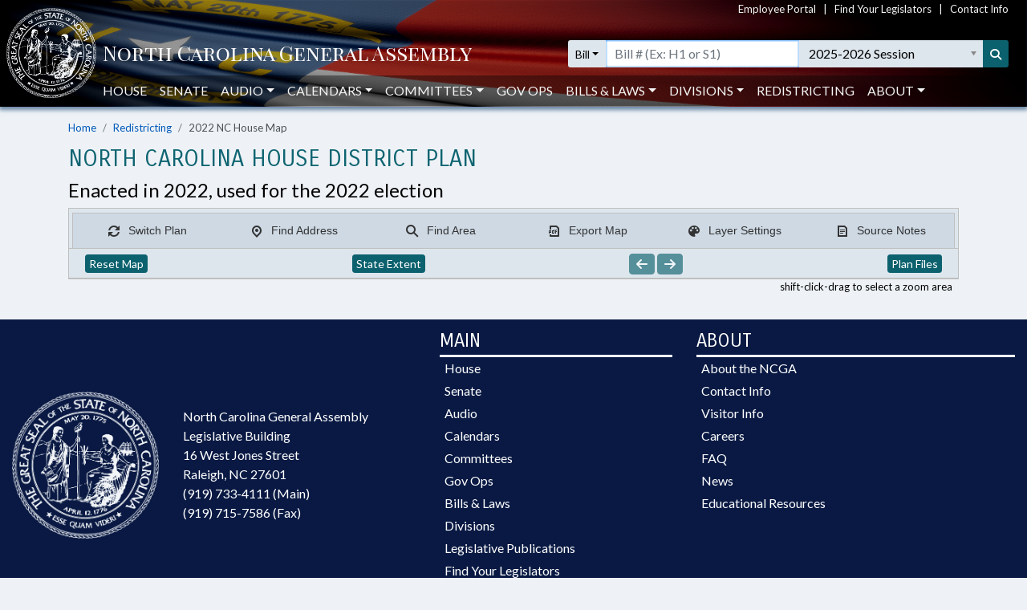

--- FILE ---
content_type: text/html; charset=utf-8
request_url: https://ncleg.gov/Redistricting/DistrictPlanMap/H2022E/7
body_size: 15292
content:

<!DOCTYPE html>
<html lang="en">
<head>
    <title>2022 NC House Map - North Carolina General Assembly</title>

    <meta charset="utf-8" />
<meta name="viewport" content="width=device-width, initial-scale=1.0">

<!-- Modern browsers & Devices -->
<link rel="icon" type="image/png" sizes="32x32" href="https://webservices.ncleg.gov/Content/Images/favicon-32x32.png">
<link rel="icon" type="image/png" sizes="96x96" href="https://webservices.ncleg.gov/Content/Images/favicon-96x96.png">
<link rel="icon" type="image/png" sizes="16x16" href="https://webservices.ncleg.gov/Content/Images/favicon-16x16.png">
<meta name="msapplication-TileColor" content="#ffffff">
<meta name="msapplication-TileImage" content="/ms-icon-144x144.png">
<meta name="theme-color" content="#ffffff">
<link rel="manifest" href="https://webservices.ncleg.gov/Scripts/android.buttons.manifest.json">

<!-- iOS & other mobile devices -->
<link rel="apple-touch-icon" sizes="57x57" href="https://webservices.ncleg.gov/Content/Images/apple-icon-57x57.png">
<link rel="apple-touch-icon" sizes="60x60" href="https://webservices.ncleg.gov/Content/Images/apple-icon-60x60.png">
<link rel="apple-touch-icon" sizes="72x72" href="https://webservices.ncleg.gov/Content/Images/apple-icon-72x72.png">
<link rel="apple-touch-icon" sizes="76x76" href="https://webservices.ncleg.gov/Content/Images/apple-icon-76x76.png">
<link rel="apple-touch-icon" sizes="114x114" href="https://webservices.ncleg.gov/Content/Images/apple-icon-114x114.png">
<link rel="apple-touch-icon" sizes="120x120" href="https://webservices.ncleg.gov/Content/Images/apple-icon-120x120.png">
<link rel="apple-touch-icon" sizes="144x144" href="https://webservices.ncleg.gov/Content/Images/apple-icon-144x144.png">
<link rel="apple-touch-icon" sizes="152x152" href="https://webservices.ncleg.gov/Content/Images/apple-icon-152x152.png">
<link rel="apple-touch-icon" sizes="180x180" href="https://webservices.ncleg.gov/Content/Images/apple-icon-180x180.png">
<link rel="icon" type="image/png" sizes="192x192" href="https://webservices.ncleg.gov/Content/Images/android-icon-192x192.png">

<link rel="stylesheet" type="text/css" href="https://webservices.ncleg.gov/Content/chosen.min.css">
<link rel="stylesheet" type="text/css" href="https://webservices.ncleg.gov/Content/bootstrap.min.css">
<link rel="stylesheet" type="text/css" href="https://webservices.ncleg.gov/Content/bootstrap-chosen.css">
<link rel="stylesheet" type="text/css" href="https://webservices.ncleg.gov/Content/site.css">

<link rel="stylesheet" type="text/css" href="https://webservices.ncleg.gov/Content/fontawesome/css/all.min.css">
<!-- support fontawesome v4 icon references/syntax -->
<link href="https://webservices.ncleg.gov/Content/fontawesome/css/v4-shims.min.css" rel="stylesheet" />

<link rel="stylesheet" type="text/css" href="https://webservices.ncleg.gov/Content/themes/base/jquery-ui.min.css">
<link rel="stylesheet" type="text/css" href="https://webservices.ncleg.gov/Content/ncga-internet-navbar.css">
<link rel="preconnect" href="https://fonts.googleapis.com">
<link rel="preconnect" href="https://fonts.gstatic.com" crossorigin>
<link href="https://fonts.googleapis.com/css2?family=Carrois+Gothic&family=Lato:ital,wght@0,100;0,300;0,400;0,700;0,900;1,100;1,300;1,400;1,700;1,900&family=Playfair+Display+SC:ital,wght@0,400;0,700;0,900;1,400;1,700;1,900&display=swap" rel="stylesheet">

<script src="https://webservices.ncleg.gov/Scripts/modernizr-2.6.2.js"></script>
<script src="https://webservices.ncleg.gov/Scripts/jquery-3.5.1.min.js"></script>
<script src="https://webservices.ncleg.gov/Scripts/jquery.unobtrusive-ajax.min.js"></script>
<script src="https://webservices.ncleg.gov/Scripts/jquery-ui-1.12.1.min.js"></script>
<script src="https://webservices.ncleg.gov/Scripts/jquery.validate.min.js"></script>
<script src="https://webservices.ncleg.gov/Scripts/jquery.validate.unobtrusive.min.js"></script>
<script src="https://webservices.ncleg.gov/Scripts/chosen.jquery.min.js"></script>
<script src="https://webservices.ncleg.gov/Scripts/bootstrap.bundle.min.js"></script>
<script src="https://webservices.ncleg.gov/Scripts/respond.js"></script>
<script src="https://webservices.ncleg.gov/Scripts/ncga-internet-navbar.js"></script>
<script src="https://webservices.ncleg.gov/Scripts/js-cookie/js.cookie.js"></script>
<script src="https://webservices.ncleg.gov/Scripts/fontawesome/v4-shims.min.js"></script>

	<link rel="stylesheet" href="/Content/NCGA.css" />
	<script src="/Scripts/ncga-common.js"></script>
    <script src="/Scripts/bootbox.min.js"></script>

    
    <script type="text/javascript">
        var sPlanID = 'H2022E';
        var sBody = 'House';
        var sYear = '2022';
        var sOrigin = 'Enacted';
        var nActiveDistrict = 7;
        var sDistIdField = 'District';
        var sPlanFeatSvc = '141d533a2d7e4b36802b6abc22c853b1';
        var sPlanVTileSvc = '00d8a2d60d974e60a7ffec7304518c45';
        var sBaseDataVintage = '2020';
    </script>

    <link rel="stylesheet" href="/Scripts/DevExtreme/DevExtreme-22.1.6/Lib/css/dx.light.css" />
    <link rel="stylesheet" href="/Files/GIS/js_arc_sdk/4.28/esri/themes/light/main.css"/>
    <link rel="stylesheet" href="/Areas/GIS/Content/RnR.css" />
    
    <script src="/Scripts/DevExtreme/DevExtreme-22.1.6/Lib/js/dx.all.js"></script>
    <script src="/Files/GIS/js_arc_sdk/4.28/init.js"></script>
 

    <script>
        !(function (cfg){function e(){cfg.onInit&&cfg.onInit(i)}var S,u,D,t,n,i,C=window,x=document,w=C.location,I="script",b="ingestionendpoint",E="disableExceptionTracking",A="ai.device.";"instrumentationKey"[S="toLowerCase"](),u="crossOrigin",D="POST",t="appInsightsSDK",n=cfg.name||"appInsights",(cfg.name||C[t])&&(C[t]=n),i=C[n]||function(l){var d=!1,g=!1,f={initialize:!0,queue:[],sv:"7",version:2,config:l};function m(e,t){var n={},i="Browser";function a(e){e=""+e;return 1===e.length?"0"+e:e}return n[A+"id"]=i[S](),n[A+"type"]=i,n["ai.operation.name"]=w&&w.pathname||"_unknown_",n["ai.internal.sdkVersion"]="javascript:snippet_"+(f.sv||f.version),{time:(i=new Date).getUTCFullYear()+"-"+a(1+i.getUTCMonth())+"-"+a(i.getUTCDate())+"T"+a(i.getUTCHours())+":"+a(i.getUTCMinutes())+":"+a(i.getUTCSeconds())+"."+(i.getUTCMilliseconds()/1e3).toFixed(3).slice(2,5)+"Z",iKey:e,name:"Microsoft.ApplicationInsights."+e.replace(/-/g,"")+"."+t,sampleRate:100,tags:n,data:{baseData:{ver:2}},ver:4,seq:"1",aiDataContract:undefined}}var h=-1,v=0,y=["js.monitor.azure.com","js.cdn.applicationinsights.io","js.cdn.monitor.azure.com","js0.cdn.applicationinsights.io","js0.cdn.monitor.azure.com","js2.cdn.applicationinsights.io","js2.cdn.monitor.azure.com","az416426.vo.msecnd.net"],k=l.url||cfg.src;if(k){if((n=navigator)&&(~(n=(n.userAgent||"").toLowerCase()).indexOf("msie")||~n.indexOf("trident/"))&&~k.indexOf("ai.3")&&(k=k.replace(/(\/)(ai\.3\.)([^\d]*)$/,function(e,t,n){return t+"ai.2"+n})),!1!==cfg.cr)for(var e=0;e<y.length;e++)if(0<k.indexOf(y[e])){h=e;break}var i=function(e){var a,t,n,i,o,r,s,c,p,u;f.queue=[],g||(0<=h&&v+1<y.length?(a=(h+v+1)%y.length,T(k.replace(/^(.*\/\/)([\w\.]*)(\/.*)$/,function(e,t,n,i){return t+y[a]+i})),v+=1):(d=g=!0,o=k,c=(p=function(){var e,t={},n=l.connectionString;if(n)for(var i=n.split(";"),a=0;a<i.length;a++){var o=i[a].split("=");2===o.length&&(t[o[0][S]()]=o[1])}return t[b]||(e=(n=t.endpointsuffix)?t.location:null,t[b]="https://"+(e?e+".":"")+"dc."+(n||"services.visualstudio.com")),t}()).instrumentationkey||l.instrumentationKey||"",p=(p=p[b])?p+"/v2/track":l.endpointUrl,(u=[]).push((t="SDK LOAD Failure: Failed to load Application Insights SDK script (See stack for details)",n=o,r=p,(s=(i=m(c,"Exception")).data).baseType="ExceptionData",s.baseData.exceptions=[{typeName:"SDKLoadFailed",message:t.replace(/\./g,"-"),hasFullStack:!1,stack:t+"\nSnippet failed to load ["+n+"] -- Telemetry is disabled\nHelp Link: https://go.microsoft.com/fwlink/?linkid=2128109\nHost: "+(w&&w.pathname||"_unknown_")+"\nEndpoint: "+r,parsedStack:[]}],i)),u.push((s=o,t=p,(r=(n=m(c,"Message")).data).baseType="MessageData",(i=r.baseData).message='AI (Internal): 99 message:"'+("SDK LOAD Failure: Failed to load Application Insights SDK script (See stack for details) ("+s+")").replace(/\"/g,"")+'"',i.properties={endpoint:t},n)),o=u,c=p,JSON&&((r=C.fetch)&&!cfg.useXhr?r(c,{method:D,body:JSON.stringify(o),mode:"cors"}):XMLHttpRequest&&((s=new XMLHttpRequest).open(D,c),s.setRequestHeader("Content-type","application/json"),s.send(JSON.stringify(o))))))},a=function(e,t){g||setTimeout(function(){!t&&f.core||i()},500),d=!1},T=function(e){var n=x.createElement(I),e=(n.src=e,cfg[u]);return!e&&""!==e||"undefined"==n[u]||(n[u]=e),n.onload=a,n.onerror=i,n.onreadystatechange=function(e,t){"loaded"!==n.readyState&&"complete"!==n.readyState||a(0,t)},cfg.ld&&cfg.ld<0?x.getElementsByTagName("head")[0].appendChild(n):setTimeout(function(){x.getElementsByTagName(I)[0].parentNode.appendChild(n)},cfg.ld||0),n};T(k)}try{f.cookie=x.cookie}catch(p){}function t(e){for(;e.length;)!function(t){f[t]=function(){var e=arguments;d||f.queue.push(function(){f[t].apply(f,e)})}}(e.pop())}var r,s,n="track",o="TrackPage",c="TrackEvent",n=(t([n+"Event",n+"PageView",n+"Exception",n+"Trace",n+"DependencyData",n+"Metric",n+"PageViewPerformance","start"+o,"stop"+o,"start"+c,"stop"+c,"addTelemetryInitializer","setAuthenticatedUserContext","clearAuthenticatedUserContext","flush"]),f.SeverityLevel={Verbose:0,Information:1,Warning:2,Error:3,Critical:4},(l.extensionConfig||{}).ApplicationInsightsAnalytics||{});return!0!==l[E]&&!0!==n[E]&&(t(["_"+(r="onerror")]),s=C[r],C[r]=function(e,t,n,i,a){var o=s&&s(e,t,n,i,a);return!0!==o&&f["_"+r]({message:e,url:t,lineNumber:n,columnNumber:i,error:a,evt:C.event}),o},l.autoExceptionInstrumented=!0),f}(cfg.cfg),(C[n]=i).queue&&0===i.queue.length?(i.queue.push(e),i.trackPageView({})):e();})({
        src: "https://js.monitor.azure.com/scripts/b/ai.3.gbl.min.js",
        // name: "appInsights",
        // ld: 0,
        // useXhr: 1,
        crossOrigin: "anonymous",
        // onInit: null,
        // cr: 0,
        cfg: { // Application Insights Configuration
            connectionString: "InstrumentationKey=fc0d7a98-13a3-4168-aa45-dcfa8e6224da;IngestionEndpoint=https://eastus2-3.in.applicationinsights.azure.com/;LiveEndpoint=https://eastus2.livediagnostics.monitor.azure.com/"
        }});
    </script>

    <style>
        .ncga-align-bottom {
            position: absolute;
            width: 100%;
            bottom: 0;
        }
    </style>
</head>
<body>
    <header>
    <nav class="navbar navbar-expand-lg navbar-dark fixed-top bg-flag navbar-ncga d-print-none" style="margin-bottom:0; padding:0">
        <div class="container-fluid" style="padding-left:0; padding-right:0">
            <div class="d-flex w-100 align-items-center">
                <div class="ncga-navbar-col-1">
                    <a class="navbar-brand py-1 pb-0 mr-0" target="_top" href="/">
                        <img class="pl-2 pt-xl-1" alt="ncleg.gov" src="https://webservices.ncleg.gov/Content/Images/NC Seal.png" />
                    </a>
                </div>
                <div class="ncga-navbar-col-2 pr-2 w-100">
                    <div class="row mx-0 align-items-center">
                        <div class="col-12 d-none d-lg-flex justify-content-end" id="utilityNav" style="font-size:small; color:#f5f5f5 !important;">
                            <a href="https://info.ncleg.gov" style="color:#f5f5f5 !important;">Employee Portal</a>
                            &nbsp;&nbsp;&nbsp;|&nbsp;&nbsp;&nbsp;
                            <a href="/FindYourLegislators" style="color:#f5f5f5 !important;">Find Your Legislators</a>
                            &nbsp;&nbsp;&nbsp;|&nbsp;&nbsp;&nbsp;
                            <a href="/About/ContactInfo" style="color:#f5f5f5 !important;">Contact Info</a>
                        </div>
                        <div class="col-10 col-lg-12 title-row" style="padding-left:8px; padding-top:28px;">
                            <div class="row align-items-center">
                                <div class="col-2 col-lg-5 col-xl-6 pr-0 text-nowrap">
                                    <a href="/" aria-label="NCGA Header" class="nav-title" style="color:#ffffff;"><!-- NCGA or North Carolina General Assembly set via css --></a>
                                </div>
                                <div class="col-lg-7 col-xl-6 pl-0 d-none d-lg-flex">
                                    <form class="formSearchOptions w-100" id="xl-search">
                                        <div class="row mx-0">
                                            <div class="col-12 pr-0" id="searchInputColumnXL">
                                                <div class="input-group">
                                                    <div class="input-group-prepend">
                                                        <button id="quick-search-label" class="btn btn-sm btn-default dropdown-toggle searchTypeButton" type="button" data-toggle="dropdown" aria-haspopup="true" aria-expanded="false" value="bill">Bill</button>
                                                        <div class="dropdown-menu py-0 mt-0 searchOptionDropdown">
                                                            <p role="heading" aria-level="1" class="dropdown-header pl-2 pb-0">SEARCH:</p>
                                                            <button class="dropdown-item" type="button" value="all">All</button>
                                                            <button class="dropdown-item" type="button" value="bill text">Bill Text</button>
                                                            <p role="heading" aria-level="1" class="dropdown-header pl-2 pb-0">LOOKUP:</p>
                                                            <button class="dropdown-item" type="button" value="bill">Bill</button>
                                                            <button class="dropdown-item" type="button" value="member">Members</button>
                                                        </div>
                                                    </div>
                                                    <div class="ncga-search-container">
                                                        <input type="text" class="form-control inputSearchText d-none" aria-label="Text input with dropdown option button and search button" placeholder="Search..." style="border:none;">
                                                        <input type="text" class="form-control d-none inputBillText" placeholder='Bill # (Ex: H1 or S1)' aria-label="Search for a bill by number (Example: H1 or S1)">
                                                        <select aria-label="Select a member" class="form-control p-0 chosen-select memberSelect" style="width:100%">
                                                            <!-- Dynamically loaded via ncga-internet-navbar.js loadAvailableMembers() -->
                                                        </select>
                                                        <select aria-label="Select a session" class="form-control chosen-select sessionSelect">
                                                            <!-- Dynamically loaded via ncga-internet-navbar.js loadAvailableSessions() -->
                                                        </select>
                                                    </div>
                                                    <div class="input-group-append">
                                                        <button class="btn btn-sm searchButton" type="submit" aria-label="Search" title="Search"><i class="fas fa-search"></i></button>
                                                    </div>
                                                </div>
                                            </div>
                                        </div>
                                    </form>
                                </div>
                            </div>
                        </div>
                        <div class="col-12 pl-0 px-0 d-none d-lg-flex" id="navbarMenu" style="margin-top:10px">
                            <ul class="navbar-nav pl-4 pl-lg-2 pt-2 pt-lg-0">
                                <li class="nav-item"><a class="nav-link" href="/House">House</a></li>
                                <li class="nav-item"><a class="nav-link" href="/Senate">Senate</a></li>
                                <li class="nav-item dropdown" id="audio">
                                    <a class="nav-link dropdown-toggle" href="#" data-toggle="dropdown" role="button" aria-haspopup="true" aria-expanded="false">Audio</a>
                                    <div class="dropdown-menu">
                                        <a class="dropdown-item audioLink" href="/Audio/auditorium" data-internalid="Auditorium">Auditorium (LB)</a>
                                        <a class="dropdown-item" href="/AudioArchives">House Audio Archives</a>
                                        <a class="dropdown-item audioLink" href="/Audio/house" data-internalid="House">House Chamber</a>
                                        <a class="dropdown-item audioLink" href="/Audio/press" data-internalid="Press">Press Conference Room</a>
                                        <a class="dropdown-item audioLink" href="/Audio/senate" data-internalid="Senate">Senate Chamber</a>
                                        <a class="dropdown-item audioLink" href="/Audio/415" data-internalid="415">Committee Room 415 LOB</a>
                                        <a class="dropdown-item audioLink" href="/Audio/421" data-internalid="421">Committee Room 421 LOB</a>
                                        <a class="dropdown-item audioLink" href="/Audio/423" data-internalid="423">Committee Room 423 LOB</a>
                                        <a class="dropdown-item audioLink" href="/Audio/544" data-internalid="Finance">Committee Room 544 LOB</a>
                                        <a class="dropdown-item audioLink" href="/Audio/643" data-internalid="Appropriations">Committee Room 643 LOB</a>
                                        <a class="dropdown-item audioLink" href="/Audio/1027" data-internalid="1027">Committee Room 1027 LB</a>
                                        <a class="dropdown-item audioLink" href="/Audio/1124" data-internalid="1124">Committee Room 1124 LB</a>
                                        <a class="dropdown-item audioLink" href="/Audio/1228" data-internalid="1228">Committee Room 1228 LB</a>
                                        <div role="separator" class="dropdown-divider"></div>
                                        <a class="dropdown-item" href="/Audio">Audio Page</a>
                                    </div>
                                </li>
                                <li class="nav-item dropdown" id="calendars">
                                    <a class="nav-link dropdown-toggle" href="#" data-toggle="dropdown" role="button" aria-haspopup="true" aria-expanded="false">Calendars</a>
                                    <div class="dropdown-menu">
                                        <a class="dropdown-item" href="https://calendars.ncleg.gov/CurrentCalendarDoc/H">House Calendar</a>
                                        <a class="dropdown-item" href="https://calendars.ncleg.gov/CurrentCalendarDoc/S">Senate Calendar</a>
                                        <a class="dropdown-item" href="/LegislativeCalendar/">Legislative Calendar</a>
                                        <div role="separator" class="dropdown-divider"></div>
                                        <a class="dropdown-item" href="/Calendars">Calendars Page</a>
                                    </div>
                                </li>
                                <li class="nav-item dropdown" id="committees">
                                    <a class="nav-link dropdown-toggle" href="#" data-toggle="dropdown" role="button" aria-haspopup="true" aria-expanded="false">Committees</a>
                                    <div class="dropdown-menu">
                                        <a class="dropdown-item" href="/Committees#HouseStanding">House Standing Committees</a>
                                        <a class="dropdown-item" href="/Committees#SenateStanding">Senate Standing Committees</a>
                                        <a class="dropdown-item" href="/Committees#NonStanding">Non-Standing, Interim, and Study Committees</a>
                                        <div role="separator" class="dropdown-divider"></div>
                                        <a class="dropdown-item" href="https://sites.ncleg.gov/americassemiquincentennialcommittee/">America's Semiquincentennial Committee</a>
                                        <div role="separator" class="dropdown-divider"></div>
                                        <a class="dropdown-item" href="/Committees">Committees Page</a>
                                    </div>
                                </li>
                                <li class="nav-item"><a class="nav-link" href="https://sites.ncleg.gov/govops/">Gov Ops</a></li>
                                <li class="nav-item dropdown" id="bills">
                                    <a class="nav-link dropdown-toggle" href="#" data-toggle="dropdown" role="button" aria-haspopup="true" aria-expanded="false">Bills & Laws</a>
                                    <div class="dropdown-menu">
                                        <a class="dropdown-item" href="/Laws/GeneralStatutes">General Statutes</a>
                                        <a class="dropdown-item" href="/Laws/GeneralStatutesTOC">General Statutes Table of Contents</a>
                                        <a class="dropdown-item" href="/Laws/SessionLaws">Session Laws</a>
                                        <a class="dropdown-item" href="/Legislation/Votes">Votes on Bills</a>
                                        <a class="dropdown-item" href="/Laws/Constitution">North Carolina Constitution</a>
                                        <div role="separator" class="dropdown-divider"></div>
                                        <a class="dropdown-item" href="/Legislation">Bills & Laws Page</a>
                                    </div>
                                </li>
                                <li class="nav-item dropdown" id="divisions">
                                    <a class="nav-link dropdown-toggle" href="#" data-toggle="dropdown" role="button" aria-haspopup="true" aria-expanded="false">Divisions</a>
                                    <div class="dropdown-menu">
                                        <a class="dropdown-item" href="https://sites.ncleg.gov/Library">Legislative Library</a>
                                        <a class="dropdown-item" href="https://sites.ncleg.gov/FRD">Fiscal Research</a>
                                        <a class="dropdown-item" href="https://sites.ncleg.gov/legislativedrafting/">Legislative Drafting</a>
                                        <a class="dropdown-item" href="https://sites.ncleg.gov/LAD">Legislative Analysis</a>
                                        <a class="dropdown-item" href="https://sites.ncleg.gov/police/">General Assembly Police</a>
                                        <div role="separator" class="dropdown-divider"></div>
                                        <a class="dropdown-item" href="/Divisions">Divisions Page</a>
                                        <a class="dropdown-item" href="/Documents/1">Legislative Publications</a>
                                    </div>
                                </li>
                                <li class="nav-item"><a class="nav-link" href="/Redistricting">Redistricting</a></li>
                                <li class="nav-item dropdown" id="about">
                                    <a class="nav-link dropdown-toggle" href="#" data-toggle="dropdown" aria-haspopup="true" aria-expanded="false">About</a>
                                    <div class="dropdown-menu">
                                        <a class="dropdown-item" href="/About">About the Legislature</a>
                                        <a class="dropdown-item" href="/About/ContactInfo">Contact Info</a>
                                        <a class="dropdown-item" href="/About/VisitorInfo">Visitor Info</a>
                                        <a class="dropdown-item" href="https://careers.ncleg.gov">Careers</a>
                                        <a class="dropdown-item" href="https://sites.ncleg.gov/library/faq/">FAQ</a>
                                        <a class="dropdown-item" href="/News">News</a>
                                        <a class="dropdown-item" href="/About/EducationalResources">Educational Resources</a>
                                    </div>
                                </li>
                            </ul>
                            <div class="btn btn-link float-right search-icon pr-1" style="color:#ffffff; display:none">
                                <i class="fas fa-search pr-2 align-self-center" style="font-size:14px;"></i>SEARCH
                            </div>
                        </div>
                        <div class="col-2 px-0 text-right">
                            <button class="navbar-toggler collapsed px-0" type="button" data-toggle="collapse" data-target="#navbarCollapse" aria-controls="navbarCollapse" aria-expanded="false" aria-label="Toggle navigation">
                                Menu
                            </button>
                        </div>
                    </div>
                </div>
            </div>
            <div class="collapse w-100 d-lg-none" id="navbarCollapse">
                <form class="formSearchOptions">
                    <div class="row mx-0 mt-2">
                        <div class="col-12" id="searchInputColumn">
                            <div class="input-group">
                                <div class="input-group-prepend">
                                    <button class="btn btn-sm btn-default dropdown-toggle searchTypeButton" type="button" data-toggle="dropdown" aria-haspopup="true" aria-expanded="false" value="bill">Bill</button>
                                    <div class="dropdown-menu py-0 mt-0 searchOptionDropdown">
                                        <p role="heading" aria-level="1" class="dropdown-header pl-2 pb-0">SEARCH:</p>
                                        <button class="dropdown-item" type="button" value="all">All</button>
                                        <button class="dropdown-item" type="button" value="bill text">Bill Text</button>
                                        <p role="heading" aria-level="1" class="dropdown-header pl-2 pb-0">LOOKUP:</p>
                                        <button class="dropdown-item" type="button" value="bill">Bill</button>
                                        <button class="dropdown-item" type="button" value="member">Members</button>
                                    </div>
                                </div>
                                <div class="ncga-search-container">
                                    <input type="text" class="form-control inputSearchText d-none" aria-label="Text input with dropdown option button and search button" placeholder="Search..." style="border:none;">
                                    <input type="text" class="form-control d-none inputBillText" placeholder='Bill # (Ex: H1 or S1)' aria-label="Search for a bill by number (Example: H1 or S1)">
                                    <select aria-label="Select a member" class="form-control p-0 chosen-select memberSelect" style="width:100%">
                                        <!-- Dynamically loaded via ncga-internet-navbar.js loadAvailableMembers() -->
                                    </select>
                                    <div class="d-none d-sm-block" id="sessionContainer">
                                        <select aria-label="Select a session" class="form-control chosen-select sessionSelect">
                                            <!-- Dynamically loaded via ncga-internet-navbar.js loadAvailableSessions() -->
                                        </select>
                                    </div>
                                </div>
                                <div class="input-group-append">
                                    <button class="btn btn-sm searchButton" type="submit" aria-label="Search" title="Search"><i class="fas fa-search"></i></button>
                                </div>
                            </div>
                        </div>
                        <div class="col-12 mt-1 d-sm-none" id="sessionColumn">
                            <select aria-label="Select a session" class="form-control chosen-select sessionSelect">
                                <!-- Dynamically loaded via ncga-internet-navbar.js loadAvailableSessions() -->
                            </select>
                        </div>

                        <!-- Force next columns to break to new line -->
                        <div class="w-100"></div>
                        <div class="col-6 col-md-3 my-3">
                            <p role="heading" aria-level="1" class="ncga-collapsed-nav-section-title">MAIN</p>
                            <div class="nav flex-column">
                                <a href="/House">House</a>
                                <a href="/Senate">Senate</a>
                                <a href="/Audio">Audio</a>
                                <a href="/Calendars">Calendars</a>
                                <a href="/Committees">Committees</a>
                                <a href="https://sites.ncleg.gov/govops/">Gov Ops</a>
                                <a href="/Legislation">Bills & Laws</a>
                                <a href="/Divisions">Divisions</a>
                                <a href="/Documents/1">Legislative Publications</a>
                                <a href="/FindYourLegislators">Find Your Legislators</a>
                                <a href="/Redistricting">Redistricting</a>
                            </div>
                        </div>                
                        <div class="col-6 col-md-3 my-3">
                            <p role="heading" aria-level="1" class="ncga-collapsed-nav-section-title">ABOUT</p>
                            <div class="nav flex-column">
                                <a href="/About">About the NCGA</a>
                                <a href="https://info.ncleg.gov">Employee Portal</a>
                                <a href="/About/ContactInfo">Contact Info</a>
                                <a href="/About/VisitorInfo">Visitor Info</a>
                                <a href="https://careers.ncleg.gov/">Careers</a>
                                <a href="https://sites.ncleg.gov/library/faq/">FAQ</a>
                                <a href="/News">News</a>
                                <a href="/About/EducationalResources">Educational Resources</a>
                            </div>
                        </div>
                    </div>
                </form>
            </div>
        </div>
    </nav>
</header>


    <div class="container-fluid h-100">
        <div class="row h-100">
            <main class="col-12 body-content ncga-container-gutters" role="main">                
                

<script type="text/javascript">
    $(document).ready(function () {

        const BtnPlanFiles = document.getElementById('btnPlanFiles');
        const BtnSwitchPlan = document.getElementById('btnSwitchPlanGo');

        BtnPlanFiles.addEventListener('click', (event) => {
            window.open(`/Redistricting/${sPlanID}`, target = '_blank');
        });

        BtnSwitchPlan.addEventListener('click', (event) => {
            window.open(`/Redistricting/DistrictPlanMap/${_sCurPlanCode}`, '_self');
        });

        _BodyRadioGroupInst.option("value", sBody);
        _SelectPlanInst.option("value", sPlanID);
        document.getElementById('btnSwitchPlanGo').disabled = true;

        if ('ontouchstart' in window) {
            const bodyContent = document.getElementsByClassName('body-content')[0];
            bodyContent.classList.remove('ncga-container-gutters');
            bodyContent.classList.add('px-1', 'px-sm-5');
        } else {
            $(function () {
                $('[data-toggle="tooltip"]').tooltip();
            })

            document.getElementById('zoomTip').classList.remove('d-none');
            document.getElementById('zoomTip').classList.add('d-flex');
        }
    });
</script>

<style>
    :root {
        --color-bg-primary: #dee6ed;
        --color-bg-secondary: #f5f5f5;
        --color-frame-border: #bfbfbf;
        --color-control-border: #a6a6a6;
        --color-theme-hover-background: #117888;
        --color-theme-hover-border: #17a2b888;
    }

    .mainBox {
        border: 1px solid var(--color-frame-border);
    }

    a.maptab:hover, .nav-link.active {
        border-top-color: var(--color-frame-border) !important;
        border-left-color: var(--color-frame-border) !important;
        border-right-color: var(--color-frame-border) !important;
    }

    :focus {
        outline: initial !important;
    }

    input:focus:not(.dx-texteditor-input) {
        box-shadow: 0px 0px 1px 2px var(--color-theme-hover-border) inset;
    }


    .dx-button-mode-contained.dx-buttongroup-first-item.dx-button {
        border: 1px solid var(--color-control-border);
        border-top-left-radius: 4px;
        border-bottom-left-radius: 4px;
    }

    .dx-button-mode-contained.dx-buttongroup-last-item.dx-button {
        border: 1px solid var(--color-control-border);
        border-top-right-radius: 4px;
        border-bottom-right-radius: 4px;
        border-left-width: 0px;
    }

    .dx-buttongroup-item.dx-button.dx-button-mode-contained.dx-state-hover:not(.dx-item-selected) {
        background-color: var(--color-background-gray);
    }

    .dx-buttongroup-item.dx-button.dx-button-mode-contained.dx-button-normal.dx-item-selected,
    .dx-buttongroup-item.dx-button.dx-button-mode-contained.dx-button-normal.dx-item-selected.dx-state-hover,
    .dx-buttongroup-item.dx-button.dx-button-mode-contained.dx-button-normal.dx-item-selected.dx-state-focused {
        color: white;
        background-color: var(--theme-button-color);
    }

    .dx-button-has-text .dx-button-content {
        padding-top: 5px;
        padding-bottom: 5px;
    }

    .dx-texteditor-input {
        padding: 0px 8px;
    }

    .dx-dropdownlist-popup-wrapper .dx-list:not(.dx-list-select-decorator-enabled) .dx-list-item-content {
        padding: 4px 9px;
    }

    .dx-colorbox-overlay .dx-popup-content {
        padding: 10px;
    }

    .dx-popup-bottom.dx-toolbar {
        padding: 0px 10px 10px;
    }

    .dx-radiobutton-icon:before {
        border-color: var(--color-control-border);
    }

    .dx-item.dx-radiobutton.dx-state-hover .dx-radiobutton-icon:before {
        border-color: var(--color-theme-hover-border);
    }

    .dx-radiobutton-checked .dx-radiobutton-icon:before,
    .dx-item.dx-radiobutton.dx-state-focused .dx-radiobutton-icon:before {
        border-color: var(--theme-accent-color);
    }

    .dx-radiobutton-icon-checked .dx-radiobutton-icon-dot {
        background-color: var(--theme-accent-color);
    }

    .dx-scrollview-content {
        padding: 5px;
        padding-right: 6px;
    }

    .dx-scrollview-content h6,
    .dx-scrollview-content p {
        font-size: 14px;
    }

    .dx-switch-handle::before,
    .dx-slider-handle,
    .dx-slider .dx-state-active.dx-slider-handle,
    .dx-slider-range.dx-slider-range-visible {
        background-color: var(--theme-accent-color) !important;
    }

    .dx-switch-container,
    .dx-texteditor.dx-editor-outlined {
        border-color: var(--color-control-border);
    }

    .dx-texteditor.dx-state-hover,
    .dx-switch.dx-state-hover .dx-switch-container {
        border-color: var(--color-theme-hover-border);
    }

    .dx-texteditor.dx-state-focused.dx-editor-outlined,
    .dx-switch.dx-state-focused .dx-switch-container,
    .dx-slider-range.dx-slider-range-visible {
        border-color: var(--theme-accent-color);
    }

    .dx-tabs {
        position: relative;
        top: 1px;
    }

    .dx-tabs,
    .dx-tabs-scrollable .dx-scrollable-wrapper {
        border-right: 1px solid var(--color-frame-border);
        border-left: 1px solid var(--color-frame-border);
        border-top: 1px solid var(--color-frame-border);
        border-bottom-width: 0px;
    }

    .dx-tabs-nav-button {
        border-bottom: 1px solid var(--color-frame-border);
    }

    .dx-tab {
        background-color: #ced9e4;
        border-top-width: 0px;
        border-bottom: 1px solid var(--color-frame-border);
    }

    .dx-scrollable-container,
    .dx-tab.dx-tab-selected::after,
    .dx-tab.dx-state-focused::after {
        border-width: 0px;
    }

    .dx-tab.dx-tab-selected {
        background-color: var(--color-bg-primary);
        border-left: 1px solid var(--color-frame-border);
        border-right: 1px solid var(--color-frame-border);
        border-bottom-width: 0px;
    }

    .dx-tabs-wrapper > :first-child.dx-tab-selected {
        border-left-width: 0px;
    }

    .dx-tabs-wrapper > :last-child.dx-tab-selected {
        border-right-width: 0px;
    }


    .esri-basemap-gallery__item {
        padding: 3px;
    }

    .esri-basemap-toggle,
    .esri-scale-bar {
        margin-bottom: 15px;
    }

    .esri-button:focus {
        outline-width: 0px;
    }

    .esri-component.esri-feature {
        border: 1px solid var(--color-control-border);
        border-radius: 4px;
        padding: 0.25em;
        padding-left: 0.5em;
        padding-right: 0.5em;
        font-size: 12px;
        font-weight: 600;
        background-color: var(--color-bg-secondary);
    }

    .esri-component.esri-expand.esri-widget.esri-expand--floating {
        margin-bottom: 16px;
        margin-left: 4px;
    }

    .esri-expand, .esri-zoom {
        border-radius: 4px;
        background-color: transparent;
    }

    .esri-expand__content.esri-expand__content--expanded {
        margin-bottom: 20px;
    }

    .esri-input, select.esri-select {
        border-radius: 4px;
    }

    .esri-icon-up:before, .esri-icon-down:before {
        color: var(--theme-accent-color);
        font-weight: bold;
    }

    .esri-legend.esri-widget--panel.esri-widget {
        width: auto;
    }

    .esri-basemap-gallery.esri-widget.esri-widget--panel-height-only {
        width: 225px;
    }

    .esri-legend__layer {
        margin-left: 0px;
    }

    .esri-legend__layer-table.esri-legend__layer-table--size-ramp {
        margin-bottom: 5px
    }

    .esri-legend__service {
        padding: 5px 0px 0px 0px;
    }

    .esri-menu {
        z-index: 5;
    }

    .esri-popup--is-docked {
        margin-top: 5px;
        margin-right: 5px;
        margin-bottom: 20px;
        margin-left: 5px;
    }

    .esri-popup__header-buttons {
        padding: 0px;
    }

    .esri-popup__button, .esri-popup__header-title {
        padding: 5px 5px 5px 10px;
        margin: 0px;
    }

    .esri-popup__main-container {
        border-radius: 5px;
        width: auto !important; keeps the window w/ tight sizing left-right
        max-height: 250px !important; keeps the vertical scroll from showing up
        margin-bottom: 0;
    }

    .esri-popup__content {
        margin: 0 5px 15px 7px;
    }

    .esri-feature__content-element:last-child {
        margin-bottom: 0px;
    }

    .esri-popup__footer {
        padding-bottom: 0px;
    }

    .esri-popup__button.esri-popup__action {
        max-width: 100% !important;
        padding-left: 0px;
    }

    .esri-popup__navigation {
        margin-right: 5px;
    }

    .esri-search {
        width: auto;
        background-color: var(--color-bg-primary);
    }

    .esri-search__input {
        font-family: 'Lato', 'Segoe UI', Tahoma, Geneva, Verdana, sans-serif;
        font-size: 14px;
        border: 1px solid var(--color-control-border);
        border-radius: 4px;
    }

    .esri-search__submit-button {
        visibility: hidden;
        width: 0px;
    }

    .esri-view .esri-view-surface:focus::after {
        outline: none;
    }

    .esri-widget {
        font-family: 'Lato', 'Segoe UI', Tahoma, Geneva, Verdana, sans-serif;
    }

    .esri-widget--button {
        border-radius: 4px;
    }

    h2.esri-widget__heading {
        margin-bottom: 0px;
    }

    .esri-widget__heading.esri-legend__service-label {
        height: 0px;
        margin-bottom: 0px;
    }


    .loading-spinner, redraw-spinner {
        animation-play-state: running;
        opacity: 75%;
        position: absolute;
    }

    @keyframes spinner {
        0% {
            transform: translate3d(-50%, -50%, 0) rotate(0deg);
        }

        100% {
            transform: translate3d(-50%, -50%, 0) rotate(360deg);
        }
    }

    .loading-spinner.-paused, redraw-spinner.-paused {
        animation-play-state: paused;
        opacity: 0.2;
        transition: opacity linear 0.1s;
    }

    .loading-spinner::before {
        animation: 1.5s linear infinite spinner;
        animation-play-state: inherit;
        border: solid 10px #dedede;
        border-bottom-color: var(--theme-accent-color);
        border-radius: 50%;
        content: "";
        height: 100px;
        left: 50%;
        opacity: inherit;
        position: absolute;
        top: 50%;
        transform: translate3d(-50%, -50%, 0);
        width: 100px;
        will-change: transform;
        background-color: #ffffff;
    }

    .redraw-spinner::before {
        animation: 1.5s linear infinite spinner;
        animation-play-state: inherit;
        border: solid 8px #dedede;
        border-bottom-color: var(--theme-accent-color);
        border-radius: 50%;
        content: "";
        height: 75px;
        left: 50%;
        opacity: inherit;
        position: absolute;
        top: 50%;
        transform: translate3d(-50%, -50%, 0);
        width: 75px;
        will-change: transform;
    }

    .loading-container {
        min-height: 150px;
    }

        .loading-container div > *,
        .loading-container div > a,
        .loading-container i,
        .loading-container span.badge,
        .loading-container button,
        .loading-container div > :before {
            opacity: 90%;
        }

    .loading-indicator {
        position: fixed;
        z-index: 1049;
        height: 136px;
        width: 136px;
        display: flex;
        justify-content: center;
        align-items: center;
        left: 50%;
        transform: translateX(-50%)
    }

    .loading-text:before {
        font-size: small;
        font-weight: bold;
        color: #000000;
        content: 'Loading...';
    }

</style>

<nav aria-label="breadcrumb">
    <ol class="breadcrumb ncga-breadcrumb">
        <li class="breadcrumb-item"><a href="/">Home</a></li>
        <li class="breadcrumb-item"><a href="/Redistricting">Redistricting</a></li>
        <li class="breadcrumb-item active" aria-current="page">2022 NC House Map</li>
    </ol>
</nav>

<h1 class="section-title">North Carolina House District Plan</h1>

<h2 class="section-sub-title">Enacted in 2022, used for the 2022 election</h2>

<div class="card ncga-theme-card">

    <div class="row no-gutters mainBox pt-1 px-1 d-print-none" style="background-color: var(--color-bg-primary);">
        <div class="col-12" id="tabNav"></div>
    </div>

    <div class="row no-gutters mainBox d-print-none" style="background-color: var(--color-bg-primary); border-top: none; border-bottom: none;">
        <div class="col-12">

            <div id="divSwitchPlan" class="row no-gutters p-2 d-none" style="background-color: var(--color-bg-primary);">
                <div class="col-5 col-sm-4 col-md-3 col-lg-2 pl-sm-2">
                    <label class="d-block mb-1" for="bodyRadioGroupDiv">Body:</label>
                    <div id="bodyRadioGroupDiv"></div>
                </div>
                <div class="col-7 col-sm-8 col-md-9 col-lg-10 pl-sm-2">
                    <div class="row">
                        <div class="col-12 col-sm-8 col-md-6 col-lg-4 col-xl-3">
                            <label class="d-block mb-1" for="selectPlanDiv">District Plan:</label>
                            <div id="selectPlanDiv"></div>
                        </div>
                        <div class="col-12 col-sm-4 col-md-6 col-lg-8 col-xl-9 mt-sm-3 pl-sm-1 pt-sm-1">
                            <button id="btnSwitchPlanGo" type="button" class="btn ncga-button font-weight-bolder py-0 px-2 mt-2" style="height: 28px;" disabled>Switch Plan</button>
                        </div>
                    </div>
                </div>
            </div>

            <div id="divFindAddress" class="row no-gutters p-2 d-none" style="background-color: var(--color-bg-primary);">
                <div class="col-12 d-flex justify-content-start align-items-center">
                    <label class="m-0 px-1" for="searchContainer">Address:</label>
                    <div id="searchContainer" style="width: 25rem;"></div>
                </div>
            </div>

            <div id="divFindArea" class="row no-gutters px-2 pt-2 d-none" style="background-color: var(--color-bg-primary);">
                <div class="col-12 col-md-6 col-lg-5 col-xl-4 mb-2 d-flex align-items-center">
                    <label class="m-0 px-1 text-nowrap" for="selectGeoLevelDiv">Go to:</label>
                    <div id="selectGeoLevelDiv" class="mr-1"></div>
                    <div id="selectDistrictDiv"></div>
                    <div id="selectCntyDiv"></div>
                    <div id="selectMuniDiv"></div>
                    <div id="selectZctaDiv"></div>
                    <div id="selectCntyForVtdDiv"></div>
                </div>
                <div class="col-8 col-md-4 col-lg-5 col-xl-6 mb-2 d-flex align-items-center justify-content-end justify-content-md-start">
                    <div id="selectVtdDiv" class="ml-1"></div>
                </div>
                <div class="col-4 col-md-2 mb-2 d-flex justify-content-end">
                    <button id="btnClear" type="button" class="btn ncga-button py-0 px-2 ml-1" style="font-size: 14px; height: 23px" disabled>Clear highlight</button>
                </div>
            </div>

            <div id="divPrintMap" class="row no-gutters px-2 py-3 d-none" style="background-color: var(--color-bg-primary);">
                <div class="col-12 d-lg-flex align-items-center mb-3">
                    <div class="d-lg-inline-block mb-3 mb-lg-0">
                        <div class="d-flex align-items-center">
                            <label for="txtBoxMapTitleDiv" class="text-nowrap m-0 px-1">Map Title:</label>
                            <div id="txtBoxMapTitleDiv"></div>
                        </div>
                    </div>
                    <div class="d-sm-inline-block pl-4 pl-lg-2 mb-3 mb-sm-0">
                        <div id="btnGrpPageSizeDiv"></div>
                    </div>
                    <div class="d-sm-inline-block pl-4 pl-sm-2">
                        <div id="btnGrpPageOrientationDiv"></div>
                    </div>
                </div>
                <div class="col-12 d-sm-flex align-items-center">
                    <div class="d-sm-inline-block pl-4 mb-3 mb-sm-0">
                        <div class="d-flex align-items-center">
                            <label for="numBoxScaleDiv" class="text-nowrap m-0 pr-2">Scale 1:</label>
                            <div id="numBoxScaleDiv"></div>
                        </div>
                    </div>
                    <div class="d-sm-inline-block pl-4 pl-sm-3">
                        <button id="btnPrint" type="button" class="btn ncga-button py-0 px-2" style="height: 29px;">
                            <i class="far fa-file-pdf mr-2"></i>Generate PDF
                        </button>
                    </div>
                </div>
            </div>

            <div class="modal fade" id="printFailModal" tabindex="-1">
                <div class="modal-dialog">
                    <div class="modal-content">
                        <div class="modal-header">
                            <h5 class="modal-title" id="modalTitle">Print Request Failed</h5>
                            <button type="button" class="close" data-dismiss="modal" aria-label="Close">
                                <span aria-hidden="true">&times;</span>
                            </button>
                        </div>
                        <div class="modal-body">
                            The print request timed out. This operation relies on an external service. If you simply try again, it will typically succeed.
                        </div>
                        <div class="modal-footer">
                        </div>
                    </div>
                </div>
            </div>

            <div id="divLayerSettings" class="row no-gutters p-1 d-none" style="background-color: var(--color-bg-primary);">
                <div class="col-12">
                    <div class="row px-3 pt-2">
                        <div class="order-1 order-sm-2 order-lg-5 col-12 col-sm-4 col-md-6 col-lg-2 mt-0 d-flex justify-content-end">
                            <button id="btnResetActiveLayer" type="button" class="btn ncga-button font-weight-bolder py-0 px-2" style="height: 28px;" disabled>Reset Layer</button>
                        </div>
                        <div class="order-2 order-sm-1 order-lg-1 col-12 col-sm-8 col-md-6 col-lg-4 mt-2 mt-sm-0">
                            <div id="selectLayerDiv"></div>
                        </div>
                        <div class="order-3 order-sm-3 order-lg-6 col-12" id="scaleAlertRow">
                            <label id="txtScaleWarning" class="mb-0 ml-0 mt-2 font-italic text-danger text-nowrap">Layer is out of scale range - zoom in to display</label>
                        </div>
                        <div class="order-4 order-sm-4 order-lg-2 col-4 col-sm-3 col-lg-2 mt-4 mt-sm-3 mt-lg-0 d-flex align-items-center">
                            <div id="switchLayerDiv"></div>
                            <label for="switchLayerDiv" class="mb-0 pl-2">Layer</label>
                        </div>
                        <div class="order-5 order-sm-5 order-lg-3 col-8 col-sm-3 col-lg-2 mt-4 mt-sm-3 mt-lg-0 d-flex align-items-center">
                            <div id="switchLabelsDiv"></div>
                            <label for="switchLabelsDiv" class="mb-0 pl-2">Labels</label>
                        </div>
                        <div class="order-6 order-sm-6 order-lg-4 col-12 col-sm-6 col-lg-2 mt-4 mt-sm-3 mt-lg-0 mb-2 mb-sm-0 d-flex align-items-center">
                            <div id="switchPopUpsDiv"></div>
                            <label for="switchPopUpsDiv" class="mb-0 pl-2">Popups</label>
                        </div>
                    </div>
                    <div class="row px-4 pt-3">
                        <div class="col-12 col-md-6 col-lg-4 col-xl-3 d-flex align-items-center justify-content-start mt-1 mb-5">
                            <div id="sliderLabelSizeDiv"></div>
                            <label for="sliderLabelSizeDiv" class="mb-0 pl-2">Label Size</label>
                        </div>
                        <div class="col-12 col-md-6 col-lg-4 col-xl-3 d-flex align-items-center justify-content-start mt-1 mb-5 px-xl-2">
                            <div id="sliderLineWidthDiv"></div>
                            <label for="sliderLineWidthDiv" class="mb-0 pl-2">Line Width</label>
                        </div>
                        <div class="col-12 col-md-6 col-lg-4 col-xl-3 d-flex align-items-center justify-content-start mt-1 mb-5">
                            <div id="sliderTransparencyDiv"></div>
                            <label for="sliderTransparencyDiv" class="mb-0 pl-2">Transparency</label>
                        </div>
                        <div class="col-12 col-md-6 col-lg-12 col-xl-3 d-flex align-items-center justify-content-start mt-1 mb-2 mb-md-5 mb-lg-2 mb-xl-5">
                            <div id="colorBoxDiv"></div>
                            <label for="colorBoxDiv" class="mb-0 pl-2">Color</label>
                        </div>
                    </div>
                </div>
            </div>

            <div id="divDataNotes" class="row no-gutters pt-2 pb-1 px-2 d-none" style="background-color: var(--color-bg-primary);">
                <div class="col-12 mainBox bg-light">
                    <div id="scrollViewDiv">
                        <h6 class="mb-1 font-weight-bold">Census Geography</h6>
                        <p class="">
                            Districts are constructed using census geography.
                            Census geography corresponds with decennial census population counts, upon which district plans must be based.
                            Except for the last item in the layer list, the &apos;District Fill Reference Overlay&apos;, overlays derive from decennial census geography, and will therefore align with district boundaries.
                        </p>

                        <h6 class="mt-3 mb-1 font-weight-bold">Non-Census Base Maps</h6>
                        <p class="mb-2">
                            The map makes use of non-census base maps, the features of which may not align precisely with district boundaries.
                            To resolve specific boundary questions, it is sometimes necessary to refer to the census base geography with which the districts were originally drawn.
                        </p>

                        <h6 class="mt-3 mb-1 font-weight-bold">Address Locations</h6>
                        <p>
                            The address search function uses a commercial geocoding service.
                            While locations returned are typically accurate, they should not be considered definitive, especially in rural areas.
                        </p>

                        <h6 class="mt-3 mb-1 font-weight-bold">Voting Districts</h6>
                        <p>
                            Included in the map is a &apos;Voting District&apos;, or &apos;VTD&apos; layer.
                            VTDs represent voter precincts as they were captured for the last decennial census.
                            Though change in voter precincts is typically incremental, precinct geograpahy does evolve over time, leading to some differences between VTDs and current precincts.
                        </p>

                        <h6 class="mt-3 mb-1 font-weight-bold">ZIP Code Areas</h6>
                        <p>
                            Included in the map is a &apos;ZIP Code Areas&apos; layer.
                            The US Census Bureau publishes <a href="https://www.census.gov/programs-surveys/geography/guidance/geo-areas/zctas.html" target="_blank"><i class="fas fa-external-link-alt pl-1 mr-1"></i>ZIP Code Tabulation Areas</a>, or ZCTAs, with their decennial census geography release.
                            For each census tabulation block, they determine the most frequently occurring ZIP code of contained addresses.
                            Blocks with the same predominant ZIP code are then aggregated to create ZCTAs.
                        </p>
                    </div>
                </div>
            </div>

        </div>
    </div>

    <div id="toolBar" class="row no-gutters mainBox p-1 align-items-center" style="background-color: var(--color-bg-primary); border-top: none;">
        <div class="col-12 d-flex align-items-center justify-content-between">
            <button id="btnMapReset" type="button" class="btn btn-sm ncga-button py-0 px-1 ml-1 ml-sm-2 ml-md-3">Reset Map</button>
            <button id="btnZoomState" type="button" class="btn btn-sm ncga-button py-0 px-1" data-toggle="tooltip" title="Zoom to Statewide" onclick="$(this).tooltip('hide');">State Extent</button>
            <div class="">
                <span id="btnPreviousWrap" class="d-inline-block" style="cursor:pointer;" tabindex="0" data-toggle="tooltip" title="Previous Extent" onclick="$(this).tooltip('hide');">
                    <button id="btnPrevious" type="button" aria-label="Previous Extent" class="btn ncga-button py-0 px-2" style="pointer-events: none;" disabled>
                        <span class="fas fa-arrow-left"></span>
                    </button>
                </span>
                <span id="btnNextWrap" class="d-inline-block" style="cursor:pointer;" tabindex="0" data-toggle="tooltip" title="Next Extent" onclick="$(this).tooltip('hide');">
                    <button id="btnNext" type="button" aria-label="Next Extent" class="btn ncga-button py-0 px-2" style="pointer-events: none;" disabled>
                        <span class="fas fa-arrow-right"></span>
                    </button>
                </span>
            </div>
            <button id="btnPlanFiles" type="button" class="btn btn-sm ncga-button py-0 px-1 mr-1 mr-sm-2 mr-md-3">Plan Files</button>
        </div>
    </div>

    <div class="row no-gutters">
        <div class="col d-print-none">
            <div class="mapFrame mainBox" style="height: 100%; background-color: white; border-top: none;">
                <div id="responseMap" style="width: 100%; aspect-ratio: 5 / 3;"></div>
            </div>
        </div>
    </div>

    <p id="zoomTip" class="d-none justify-content-end pr-2" style="font-size: small; background-color: #eef2f6; ">shift-click-drag to select a zoom area</p>

</div>

<script src="/Areas/GIS/Scripts/ncga-district-plan-map.js" asp-append-version="true"></script>

<script>

    // from developer.mozilla.org - Using_the_Web_Storage_API
    function storageAvailable() {
        let storage;
        try {
            storage = window['sessionStorage'];
            const x = '__storage_test__';
            storage.setItem(x, x);
            storage.removeItem(x);
            return true;
        }
        catch (e) {
            return e instanceof DOMException && (
                // everything except Firefox
                e.code === 22 ||
                // Firefox
                e.code === 1014 ||
                // test name field too, because code might not be present
                // everything except Firefox
                e.name === 'QuotaExceededError' ||
                // Firefox
                e.name === 'NS_ERROR_DOM_QUOTA_REACHED') &&
                // acknowledge QuotaExceededError only if there's something already stored
                (storage && storage.length !== 0);
        }
    }

    const bStorageAvail = storageAvailable() ? true : false;

    const aryTabs = [
        { id: 0, text: 'Switch Plan', icon: 'refresh', content: 'divSwitchPlan' },
        { id: 1, text: 'Find Address', icon: 'map', content: 'divFindAddress' },
        { id: 2, text: 'Find Area', icon: 'find', content: 'divFindArea' },
        { id: 3, text: 'Export Map', icon: 'pdffile', content: 'divPrintMap' },
        { id: 4, text: 'Layer Settings', icon: 'palette', content: 'divLayerSettings' },
        { id: 5, text: 'Source Notes', icon: 'textdocument', content: 'divDataNotes' }
    ];

    const _TabNavInst = $('#tabNav').dxTabs({
        dataSource: aryTabs,
        hoverStateEnabled: true,
        scrollingEnabled: true,
        scrollByContent: true,
        showNavButtons: true,
        onItemClick(e) {
            let sActiveBookmark = e.itemData.content;
            for (var i = 0; i < aryTabs.length; i++) {
                if (aryTabs[i].content === sActiveBookmark) {
                    let activeDiv = document.getElementById(aryTabs[i].content);
                    let toolBar = document.getElementById('toolBar');
                    if (activeDiv.classList.contains('d-none') === true) {
                        activeDiv.classList.remove('d-none');
                        toolBar.style.borderTop = null;
                    } else {
                        activeDiv.classList.add('d-none');
                        _TabNavInst.option("selectedIndex", -1)
                        toolBar.style.borderTop = 'none';
                    }                    
                } else {
                    document.getElementById(aryTabs[i].content).classList.add('d-none');
                }
            }
        },
    }).dxTabs('instance');

    let _sCurPlanCode = null;

    const aryHsePlanOptionList = [
        { valueCode: 'H2023E', displayString: '2024 Election Districts' },
        { valueCode: 'H2022E', displayString: '2022 Election Districts' },
        { valueCode: 'H2021E', displayString: 'Enacted 2021, not used' },
        { valueCode: 'H2019E', displayString: '2020 Election Districts' },
        { valueCode: 'H2018C', displayString: '2018 Election Districts' },
        { valueCode: 'H2017E', displayString: 'Enacted 2017, not used' },
        { valueCode: 'H2011E', displayString: '2012-16 Election Districts' }
    ];

    const arySenPlanOptionList = [
        { valueCode: 'S2023E', displayString: '2024 Election Districts' },
        { valueCode: 'S2022E', displayString: '2022 Election Districts' },
        { valueCode: 'S2021E', displayString: 'Enacted 2021, not used' },
        { valueCode: 'S2019E', displayString: '2020 Election Districts' },
        { valueCode: 'S2018C', displayString: '2018 Election Districts' },
        { valueCode: 'S2017E', displayString: 'Enacted 2017, not used' },
        { valueCode: 'S2011E', displayString: '2012-16 Election Districts' }
    ];

    const aryCongPlanOptionList = [
        { valueCode: 'C2023E', displayString: '2024 Election Districts' },
        { valueCode: 'C2022C', displayString: '2022 Election Districts' },
        { valueCode: 'C2022E', displayString: 'Enacted 2022, not used' },
        { valueCode: 'C2021E', displayString: 'Enacted 2021, not used' },
        { valueCode: 'C2019E', displayString: '2020 Election Districts' },
        { valueCode: 'C2016E', displayString: '2016-18 Election Districts' },
        { valueCode: 'C2011E', displayString: '2012-14 Election Districts' }
    ];

    const _BodyRadioGroupInst = $('#bodyRadioGroupDiv').dxRadioGroup({
        items: ['House', 'Senate', 'Congressional'],
        value: 'House',
        onValueChanged(e) {
            sCurBody = e.value;
            switch (sCurBody) {
                case 'House':
                    _SelectPlanInst.option("dataSource", aryHsePlanOptionList);
                    break;
                case 'Senate':
                    _SelectPlanInst.option("dataSource", arySenPlanOptionList);
                    break;
                case 'Congressional':
                    _SelectPlanInst.option("dataSource", aryCongPlanOptionList);
                    break;
            }
            _SelectPlanInst.option("value", null);
            document.getElementById('btnSwitchPlanGo').disabled = true;
        }
    }).dxRadioGroup('instance');

    const _SelectPlanInst = $('#selectPlanDiv').dxSelectBox({
        width: "13rem",
        placeholder: "Select...",
        dataSource: aryHsePlanOptionList,
        valueExpr: 'valueCode',
        displayExpr: 'displayString',
        onValueChanged(e) {
            _sCurPlanCode = e.value;
            let SwitchButton = document.getElementById('btnSwitchPlanGo');
            if (_sCurPlanCode === null || _sCurPlanCode === sPlanID) {
                SwitchButton.disabled = true;
            } else {
                SwitchButton.disabled = false;
            }
        }
    }).dxSelectBox("instance");

    const aryGeoLevelOptionList = [
        { valueCode: 'dist', displayString: 'District' },
        { valueCode: 'cnty', displayString: 'County' },
        { valueCode: 'vtd', displayString: 'Voting District' },
        { valueCode: 'muni', displayString: 'Municipality' },
        { valueCode: 'zcta', displayString: 'ZIP Code Area' }
    ];
    let aryDistOptionList = [];
    let aryCntyOptionList = [];
    let aryMuniOptionList = [];
    let aryZctaOptionList = [];
    let aryCntyForVtdOptionList = [];
    let aryVtdOptionList = [];

    const _SelectGeoLevelInst = $('#selectGeoLevelDiv').dxSelectBox({
        width: "9rem",
        placeholder: "Geography...",
        dataSource: aryGeoLevelOptionList,
        valueExpr: 'valueCode',
        displayExpr: 'displayString',
        visible: true,
        elementAttr:{"aria-label": "Geography Selection List"}
    }).dxSelectBox("instance");

    const _SelectDistrictInst = $('#selectDistrictDiv').dxSelectBox({
        width: "10rem",
        placeholder: "Select...",
        searchEnabled: true,
        dataSource: aryDistOptionList,
        valueExpr: 'geoid',
        displayExpr: 'name',
        visible: false,
        elementAttr:{"aria-label": "District"}
    }).dxSelectBox("instance");

    const _SelectCntyInst = $('#selectCntyDiv').dxSelectBox({
        width: "10rem",
        placeholder: "Select...",
        searchEnabled: true,
        searchMode: "startswith",
        dataSource: aryCntyOptionList,
        valueExpr: 'geoid',
        displayExpr: 'name',
        visible: false,
        elementAttr:{"aria-label": "County"}
    }).dxSelectBox("instance");

    const _SelectMuniInst = $('#selectMuniDiv').dxSelectBox({
        width: "11rem",
        placeholder: "Select...",
        searchEnabled: true,
        searchMode: "startswith",
        dataSource: aryMuniOptionList,
        valueExpr: 'geoid',
        displayExpr: 'name',
        visible: false,
        elementAttr:{"aria-label": "Municipality"}
    }).dxSelectBox("instance");

    const _SelectZctaInst = $('#selectZctaDiv').dxSelectBox({
        width: "9rem",
        placeholder: "Select...",
        searchEnabled: true,
        searchMode: "startswith",
        dataSource: aryZctaOptionList,
        valueExpr: 'geoid',
        displayExpr: 'name',
        visible: false,
        elementAttr:{"aria-label": "Zip Code Area"}
    }).dxSelectBox("instance");

    const _SelectCntyForVtdInst = $('#selectCntyForVtdDiv').dxSelectBox({
        width: "10rem",
        placeholder: "Cnty...",
        searchEnabled: true,
        searchMode: "startswith",
        dataSource: aryCntyForVtdOptionList,
        valueExpr: 'geoid',
        displayExpr: 'name',
        visible: false,
        elementAttr:{"aria-label": "Voting District"}
    }).dxSelectBox("instance");

    const _SelectVtdInst = $('#selectVtdDiv').dxSelectBox({
        width: "10rem",
        placeholder: "VTD...",
        searchEnabled: true,
        searchMode: "startswith",
        dataSource: aryVtdOptionList,
        valueExpr: 'geoid',
        displayExpr: 'name',
        visible: false
    }).dxSelectBox("instance");


    const _TxtBoxMapTitleInst = $('#txtBoxMapTitleDiv').dxTextBox({
        showClearButton: true,
        height: '31px',
        width: '20rem'
    }).dxTextBox("instance");

    const _BtnGrpPageSizeInst = $('#btnGrpPageSizeDiv').dxButtonGroup({
        selectionMode: 'single',
        stylingMode: 'contained',
        height: '31px',
        items: [
            { text: 'Tabloid' },
            { text: 'Letter' }
        ],
        selectedItemKeys: ['Letter']
    }).dxButtonGroup("instance");

    const _BtnGrpPageOrientationInst = $('#btnGrpPageOrientationDiv').dxButtonGroup({
        selectionMode: 'single',
        stylingMode: 'contained',
        height: '31px',
        items: [
            { text: 'Portrait' },
            { text: 'Landscape' }
        ],
        selectedItemKeys: ['Landscape']
    }).dxButtonGroup("instance");

    const _NumBoxScaleInst = $('#numBoxScaleDiv').dxNumberBox({
        format: ',###,##0',
        value: 4000000,
        min: 500,
        max: 10000000,
        showSpinButtons: true,
        width: '9rem',
    }).dxNumberBox("instance");

    const aryLayerOptionList = [
        { valueCode: 'dist', displayString: 'District Boundaries' },
        { valueCode: 'cnty', displayString: 'Counties' },
        { valueCode: 'vtd', displayString: 'Voting Districts' },
        { valueCode: 'mcd', displayString: 'Townships' },
        { valueCode: 'muni', displayString: 'Municipalities' },
        { valueCode: 'power', displayString: 'Powerlines' },
        { valueCode: 'rail', displayString: 'Railroads' },
        { valueCode: 'ridge', displayString: 'Ridgelines' },
        { valueCode: 'zcta', displayString: 'ZIP Code Areas' },
        { valueCode: 'block', displayString: 'Census Blocks' },
        { valueCode: 'SRO', displayString: 'District Fill Reference Overlay' }
    ];

    const _SelectLayerInst = $('#selectLayerDiv').dxSelectBox({
        width: "17rem",
        placeholder: "Select layer...",
        dataSource: aryLayerOptionList,
        valueExpr: 'valueCode',
        displayExpr: 'displayString'
    }).dxSelectBox("instance");

    const _SwitchLayerInst = $('#switchLayerDiv').dxSwitch({
        value: false,
        disabled: true
    }).dxSwitch("instance");

    const _SwitchPopUpsInst = $('#switchPopUpsDiv').dxSwitch({
        value: false,
        disabled: true
    }).dxSwitch("instance");

    const _SwitchLabelsInst = $('#switchLabelsDiv').dxSwitch({
        value: false,
        disabled: true
    }).dxSwitch("instance");

    const _SliderLabelSizeInst = $('#sliderLabelSizeDiv').dxSlider({
        min: 1,
        max: 30,
        value: 1,
        width: "10rem",
        tooltip: {
            enabled: true,
            format(value) {
                return `${value}`;
            },
            showMode: 'always',
            position: 'bottom',
        },
        disabled: true
    }).dxSlider("instance");

    const _SliderLineWidthInst = $('#sliderLineWidthDiv').dxSlider({
        min: 20,
        max: 200,
        value: 100,
        step: 10,
        width: "10rem",
        tooltip: {
            enabled: true,
            format(value) {
                return `${value}%`;
            },
            showMode: 'always',
            position: 'bottom',
        },
        disabled: true
    }).dxSlider("instance");

    const _SliderTransparencyInst = $('#sliderTransparencyDiv').dxSlider({
        min: 0,
        max: 100,
        value: 0,
        step: 5,
        width: "10rem",
        tooltip: {
            enabled: true,
            format(value) {
                return `${value}%`;
            },
            showMode: 'always',
            position: 'bottom',
        },
        disabled: true
    }).dxSlider("instance");

    const _ColorBoxInst = $('#colorBoxDiv').dxColorBox({
        value: '#888888',
        width: "10rem",
        disabled: true
    }).dxColorBox("instance");

    const _ScrollViewInst = $('#scrollViewDiv').dxScrollView({
        height: 200,
        scrollByContent: true,
        scrollByThumb: true,
        showScrollbar: 'always'
    }).dxScrollView('instance');

</script>

            </main>
            <div class="col-12 px-0 mt-3 align-self-end">
                <footer class="d-print-none pt-2" style="color:#ffffff; background-color:#091943; box-shadow:none">
    <div class="container-fluid">
        <div class="row pl-2 pl-md-0">
            <div class="col-12 col-sm-4 col-md-3 col-xl-2 d-none d-sm-block mt-3 mt-md-0 align-self-center">
                <a href="/">
                    <img class="img-fluid" alt="NC State Seal" src="https://webservices.ncleg.gov/Content/Images/NC Seal.png" />
                </a>
            </div>
            <div class="col-12 col-sm-8 col-md-3 mt-3 mt-md-0 align-self-center">
                <p class="mb-0">North Carolina General Assembly</p>
                <p class="mb-0">Legislative Building</p>
                <p class="mb-0">16 West Jones Street</p>
                <p class="mb-0">Raleigh, NC 27601</p>
                <p class="mb-0"><a href="tel:9197334111" title="Click to call for general information">(919) 733-4111 (Main)</a></p>
                <p class="mb-0">(919) 715-7586 (Fax)</p>
            </div>
            <div class="col-12 col-sm-6 col-md-3 mt-3 mt-md-0">
                <p role="heading" aria-level="1" class="ncga-footer-section-title">MAIN</p>
                <nav class="nav flex-column" style="line-height:1.75;">
                    <a href="/House">House</a>
                    <a href="/Senate">Senate</a>
                    <a href="/Audio">Audio</a>
                    <a href="/Calendars">Calendars</a>
                    <a href="/Committees">Committees</a>
                    <a href="https://sites.ncleg.gov/govops/">Gov Ops</a>
                    <a href="/Legislation">Bills & Laws</a>
                    <a href="/Divisions">Divisions</a>
                    <a href="/Documents/1">Legislative Publications</a>
                    <a href="/FindYourLegislators">Find Your Legislators</a>
                    <a href="/Redistricting">Redistricting</a>
                </nav>
            </div>                
            <div class="col-12 col-sm-6 col-md-3 col-xl-4 mt-3 mt-md-0">
                <p role="heading" aria-level="1" class="ncga-footer-section-title">ABOUT</p>
                <nav class="nav flex-column"  style="line-height:1.75;">
                    <a href="/About">About the NCGA</a>
                    <a href="/About/ContactInfo">Contact Info</a>
                    <a href="/About/VisitorInfo">Visitor Info</a>
                    <a href="https://careers.ncleg.gov/">Careers</a>
                    <a href="https://sites.ncleg.gov/library/faq">FAQ</a>
                    <a href="/News">News</a>
                    <a href="/About/EducationalResources">Educational Resources</a>
                </nav>
            </div>
        </div>

        <div class="row pt-4 align-items-center px-2">
            <div class="col-12 col-md-9 text-center text-md-left no-gutters px-0 pb-2 pb-md-0" id="technicalInfo">
                <a href="/Disclaimer" class="pr-2">Disclaimer</a>
                <a href="/Privacy" class="px-2">Privacy</a>
                <a href="/Help/ContactSupport" class="px-2">Website Support</a>
                <a href="/Subscribe" class="px-2">Subscribe</a>
                <a href="/About/Webservices" class="px-2">Webservices</a>
                <a href="/Sitemap" class="pl-2">Sitemap</a>
            </div>
            <div class="col-12 col-md-3 text-center text-md-right pl-0" style="font-size:xx-large;" id="socialMedia">
                <a href="https://dashboard.ncleg.gov/" class="pr-2"><img src="https://webservices.ncleg.gov/Content/Images/MCCDashboard White.png" alt="NCGA Chamber Dashboard" style="height:32px; margin-bottom:8px;" /></a>
                <a href="https://twitter.com/ncleg" aria-label="Twitter" class="px-2"><i class="fab fa-twitter"></i></a>
                <a href="https://www.youtube.com/channel/UC-MHnEY6_Ha-PrivtOcofaw" aria-label="Youtube Channel" class="px-2"><i class="fab fa-youtube"></i></a>
            </div>
        </div>
    </div>
</footer>
            </div>
        </div>
    </div>

    

    <script>
        $('.chosen-select').on('chosen:ready', function (evt, params) {
            $(evt.target).next('.chosen-container').find('input.chosen-search-input').attr('aria-label', 'Search Options');
        }); 
    </script>

</body>
</html>


--- FILE ---
content_type: text/css
request_url: https://webservices.ncleg.gov/Content/ncga-internet-navbar.css
body_size: 3601
content:
/* CSS variables are not supported in IE */
:root {
    --theme-select-hover-color: #0e6471 !important;
    --theme-button-search-color: #0C616E !important;
}

html {
    position: relative;
    min-height: 100%;
}

body {
    padding-top: 45px; /* to accomodate header */
}

/* Medium devices (tablets, 768px and up) */
@media (min-width: 768px) {
    body {
        padding-top: 60px; /* to accomodate header */
    }
}

/* Large devices (desktops, 992px and up) */
@media (min-width: 992px) {
    body {
        padding-top: 150px; /* to accomodate header */
    }
}

.bg-flag {
    box-shadow: 0 3px 5px 1px rgba(0, 51, 102, 0.56);
    background: #091943;
    font-size: 15px;
    line-height: 22px;
    border: none;
    background-image: url('https://webservices.ncleg.gov/Content/Images/NC Flag.png');
    background-repeat: no-repeat;
    background-size: cover;
    display: block;
    max-width: 100%;
    height: auto;
}

.nav-title {
    color: #ffffff;
    font-family: 'Playfair Display SC', serif;
    display: inline-block;
}

    .nav-title:after {
        content: "NC General Assembly";
        font-size: large;
    }

@media (min-width: 576px) {
    .nav-title:after {
        content: "North Carolina General Assembly";
        font-size: x-large;
    }
}

@media (min-width: 768px) {
    .nav-title:after {
        content: "North Carolina General Assembly";
        font-size: 25px;
    }
}

/* Navigation link bootstrap style override */
.navbar-ncga .nav-item {
    text-transform: uppercase;
}

/* Necessary for limiting image size within Internet Explorer */
.navbar-ncga .navbar-brand > img {
    width: 43px;
}

@media (min-width: 576px) {
    .navbar-ncga .navbar-brand > img {
        width: 45px;
    }
}

@media (min-width: 992px) {
    .navbar-ncga .navbar-brand > img {
        width: 120px;
    }
}

.ncga-collapsed-nav-section-title {
    margin-bottom: 0;
    font-size: x-large;
    color: #ffffff;
    font-family: 'Carrois Gothic', sans-serif;
    text-transform: uppercase;
}

#navbarCollapse .nav a {
    color: #ffffff;
    font-size: 14px;
    padding-bottom: 5px;
}

@media (min-width: 768px) {
    #navbarCollapse .nav a {
        font-size: unset; /* reset font to default font-size */
    }
}

.navbar-ncga .navbar-nav > li > a,
.navbar-ncga a.nav-link {
    color: #f5f5f5 !important;
}

.navbar-ncga .navbar-nav .nav-link,
.navbar-ncga .navbar-nav > a {
    padding-left: 0;
    padding-right: 0;
}

/* Medium devices (tablets, 768px and up) */
@media (min-width: 768px) {
    .navbar-ncga .navbar-brand {
        background: none;
    }
}

/* Extra Small to Medium devices (xs devices to tablets, up to 991px) */
@media (max-width: 991px) {
    /* Fix background of dropdown when collapsed menu is shown */
    .navbar-ncga .nav-item .dropdown-menu.show,
    .navbar-ncga .nav-item .dropdown-menu.show > a {
        background-color: transparent;
        color: #f5f5f5;
    }
}

/* Large devices (desktops, 992px and up) */
@media (min-width: 992px) {
    .navbar-ncga .navbar-nav .dropdown-menu {
        margin-top: -1px !important;
    }

    .nav-title:after {
        font-size: 30px;
        content: "NC General Assembly";
    }

    .navbar-ncga .navbar-nav .nav-item {
        padding-right: 9px;
        font-size: 13px
    }

    /* Override bootstrap dropdown functionality - expand on hover or click at larger resolutions */
    .navbar-ncga .nav-item.dropdown:hover > .dropdown-menu {
        display: block;
    }

    #navbarMenu {
        background: rgba(0, 0, 0, 0.4);
    }

    .navbar-ncga .navbar-nav {
        padding-left: 10px;
    }

    /* Bootstrap override - dropdown hover highlight */
    .navbar-ncga .nav-item .dropdown-item:hover,
    .navbar-ncga .nav-item .dropdown-item:active,
    .navbar-ncga .nav-item .dropdown-menu.show > a:hover,
    .navbar-ncga .nav-item .dropdown-menu.show > a:active {
        color: #ffffff;
        background-color: #0e6471;
    }
}

@media (min-width: 1200px) {
    .nav-title:after {
        font-size: 2vw;
        content: "North Carolina General Assembly";
    }
}

@media (min-width: 1260px) {
    .nav-title:after {
        font-size: 2vw;
        content: "North Carolina General Assembly";
    }
}

@media (min-width: 1436px) {
    .nav-title:after {
        font-size: 29px;
        content: "North Carolina General Assembly";
    }
}

@media (min-width: 1515px) {
    .nav-title:after {
        font-size: 33px;
        content: "North Carolina General Assembly";
    }
}

/* Extra large devices (large desktops, 1200px and up) */
@media (min-width: 1200px) {
    .navbar-ncga .navbar-brand {
        overflow: hidden;
    }

    .navbar-ncga .navbar-nav .nav-item {
        padding-right: 16px;
        font-size: initial;
    }

    .navbar-ncga .navbar-nav {
        padding-left: 10px;
    }
}

/* Minimized navbar - Only apply style rules on large devices (desktops, 992px and up) */
@media (min-width: 992px) {
    .navbar-ncga .navbar-brand {
        -webkit-transition: all 0.2s linear;
        -moz-transition: all 0.2s linear;
        -o-transition: all 0.2s linear;
        transition: all 0.2s linear;
    }

    .minimized-navbar.navbar-ncga .navbar-brand {
        padding-top: 0 !important;
        padding-bottom: 0 !important;
        width: 65px;
        -webkit-transition: all 0.2s linear;
        -moz-transition: all 0.2s linear;
        -o-transition: all 0.2s linear;
        transition: all 0.2s linear;
    }

        .minimized-navbar.navbar-ncga .navbar-brand > img {
            width: 45px;
        }

    .minimized-navbar.navbar-ncga #xl-search {
        display: none !important;
    }

    .minimized-navbar.navbar-ncga .ncga-navbar-col-1 {
        min-width: 60px !important;
    }

    .navbar-ncga .title-row {
        -webkit-transition: all 0.2s linear;
        -moz-transition: all 0.2s linear;
        -o-transition: all 0.2s linear;
        transition: all 0.2s linear;
    }

    .minimized-navbar.navbar-ncga .title-row {
        padding-top: 0 !important;
        height: 0 !important;
        -webkit-transition: all 0.2s linear;
        -moz-transition: all 0.2s linear;
        -o-transition: all 0.2s linear;
        transition: all 0.2s linear;
    }

    .minimized-navbar.navbar-ncga #navbarMenu {
        margin-top: 0px !important;
        background: none;
    }

    .minimized-navbar.navbar-ncga .container-fluid {
        background: rgba(0, 0, 0, 0.4);
    }

    .minimized-navbar.navbar-ncga .nav-title:after {
        content: "";
    }

    .minimized-navbar .search-icon {
        display: flex !important;
        padding-right: 3px;
        position: fixed;
        right: 0;
    }

    .minimized-navbar #utilityNav {
        display: none !important;
    }
}
/* Minimized navbar END*/

.chosen-container .chosen-results li {
    font-size: 1rem !important;
}

.chosen-container .chosen-results li.highlighted {
    background-image: none !important;
    background-color: #0e6471 !important;
    color: #ffffff;
}

/* Footer */
.ncga-footer-section-title {
    margin-bottom: 0;
    font-size: x-large;
    color: #ffffff;
    font-family: 'Carrois Gothic', sans-serif;
    text-transform: uppercase;
    border-bottom: 3px solid #ffffff;
}

footer a {
    color: #ffffff;
}

footer img.img-fluid {
    max-height: 285px;
}

footer #technicalInfo a:hover,
footer #socialMedia a:hover,
footer a[href^="tel:"]:hover,
footer .nav a:hover {
    color: #ffffff;
}

footer #technicalInfo a:before,
footer .nav a:before {
    font: var(--fa-font-solid);
    text-rendering: auto;
    -webkit-font-smoothing: antialiased;
    padding-right: 5px;
    margin-left: -15px;
    color: transparent;
    display: inline-block;
    content: "\f101";
}

footer a[href^="tel:"]:before {
    font: var(--fa-font-solid);
    text-rendering: auto;
    -webkit-font-smoothing: antialiased;
    position: absolute;
    left: -4px;
    color: transparent;
    display: inline-block;
    content: "\f095";
}

#technicalInfo {
    padding-left: 15px !important;
}

footer #technicalInfo a:hover:before,
footer a[href^="tel:"]:hover:before,
footer .nav a:hover:before {
    color: #ffffff;
}
/* Footer End */

/* NCGA custom call to action button - based off bootstrap btn-info */
.ncga-search-button {
    color: #fff;
    background-color: #0C616E;
    border-color: #0C616E;
}

    .ncga-search-button:hover {
        color: #fff;
        background-color: #117888;
        border-color: #117a8b;
    }

    .ncga-search-button:focus, .ncga-search-button.focus {
        box-shadow: 0 0 0 0.2rem rgba(23, 162, 184, 0.5);
    }

    .ncga-search-button.disabled, .ncga-search-button:disabled {
        color: #fff;
        background-color: #0C616E;
        border-color: #0C616E;
    }

    .ncga-search-button:not(:disabled):not(.disabled):active, .ncga-search-button:not(:disabled):not(.disabled).active,
    .show > .ncga-search-button.dropdown-toggle {
        color: #fff;
        background-color: #117a8b;
        border-color: #10707f;
    }

        .ncga-search-button:not(:disabled):not(.disabled):active:focus, .ncga-search-button:not(:disabled):not(.disabled).active:focus,
        .show > .ncga-search-button.dropdown-toggle:focus {
            box-shadow: 0 0 0 0.2rem rgba(23, 162, 184, 0.5);
        }

.searchButton {
    color: #fff;
    background-color: #0C616E;
}

    .searchButton:hover {
        background-color: #117888;
        border-color: #117a8b;
    }
/* End NCGA custom call to action button */
@media (max-width: 991px) {
    .navbar-ncga {
        overflow: auto;
        max-height: 85vh;
        align-items: flex-start;
    }
}

.ncga-navbar-col-1 {
    float: left;
    width: 50px;
}

/* Everything below large devices (desktops, 992px and up) */ 
@media (max-width: 991px) {
    .navbar-ncga .title-row {
        padding-top: 0 !important;
    }
}

/* Large devices (desktops, 992px and up) */ 
@media (min-width: 992px) {
    .ncga-navbar-col-1 {
        min-width: 120px;
        background: linear-gradient(180deg, transparent 94px, rgba(0, 0, 0, 0.4) 39px);
    }
}

/* smaller dropdown for mobile search*/
.memberSelect,
.sessionSelect {
    height: 31px !important;
    font-size: .875rem;
    line-height: 1.5;
    border: none;
}

.searchOptionDropdown .dropdown-item {
    font-size: 14px;
    padding-left: 15px;
}

    .searchOptionDropdown .dropdown-item:focus,
    .searchOptionDropdown .dropdown-item:hover {
        background-color: #0e6471 !important;
        color: #ffffff;
    }

.sessionSelect + .chosen-container .chosen-results li,
.memberSelect + .chosen-container .chosen-results li {
    font-size: 14px !important;
}

.sessionSelect,
.sessionSelect + .chosen-container .chosen-single {
    background-color: #dee6ed !important;
    color: #000000 !important;
    border-radius: 0 !important;
}

#sessionColumn .sessionSelect,
#sessionColumn .sessionSelect + .chosen-container .chosen-single {
    background-color: #dee6ed !important;
    color: #000000 !important;
    border-radius: 3.2px !important;
}

.searchTypeButton {
    height: 34px;
    background-color: #dee6ed;
}

    .searchTypeButton:focus {
        box-shadow: none;
    }

.ncga-search-container {
    position: relative;
    display: flex;
    -webkit-box-flex: 1;
    -ms-flex: 1 1 auto;
    flex: 1 1 auto;
    width: 1%;
    background-color: #ffffff;
    height: 34px;
}

.ncga-search-container .form-control {
    border: none;
    border-radius: 0;
    padding-top: 5px;
    padding-bottom: 5px;
}

    .ncga-search-container .form-control:focus,
    .formSearchOptions .chosen-container-active .chosen-single {
        box-shadow: inset 3px 0 0 rgba(0,123,255,.25), inset 0 1px 0 rgba(0,123,255,.25), inset 0 -2px 1px 0 rgba(0,123,255,.25), inset -1px 1px 1px 1px rgba(0,123,255,.25) !important;
    }

.navbar-ncga button.navbar-toggler:focus {
    outline: none;
    border-color: transparent;
}

.navbar-ncga button.navbar-toggler {
    color: #ffffff;
    font-size: 10px;
    border: none;
    text-transform: uppercase;
}

    .navbar-ncga button.navbar-toggler::after {
        font: var(--fa-font-solid);
        text-rendering: auto;
        -webkit-font-smoothing: antialiased;
        content: "\f106"; /* fas fa-angle-up */
        display: inline-block;
        padding-left: 2px;
        font-size: 13px;
    }

    .navbar-ncga button.navbar-toggler.collapsed:after {
        transform: rotate(180deg);
        padding-right: 2px;
        padding-left: 0;
    }

/* smaller dropdown for mobile search*/
.memberSelect,
.sessionSelect {
    height: 34px !important;
    font-size: 16px;
    border: none;
}

/* Style Chosen elements and pre-initialized select */
.ncga-search-container a.chosen-single {
    background: #ffffff !important;
    padding: 5px 12px 5px 12px;
    line-height: 1.5;
    font-size: 16px;
    color: #495057 !important;
    border-radius: 0;
    border: none !important;
}

/* Bill list autocomplete */
.navbar-ncga .ui-menu {
    margin-left: 4px;
    margin-right: 4px;
    border-bottom-left-radius: 3.2px;
    border-bottom-right-radius: 3.2px;
}

.navbar-ncga .ui-widget-content .ui-state-active,
.navbar-ncga .ui-widget-content .ui-menu-item:first-child { /* highlight-first item without focusing it */
    background-color: #0e6471 !important;
    color: #ffffff;
    border: none;
    margin: 0;
}

.navbar-ncga .ui-widget-content .ui-menu-item:not(:first-child) .ui-state-active {
    background-color: #dee6ed !important;
    color: #333333;
    border: none;
    margin: 0;
}

.ncga-autocomplete-not-found.ui-widget-content .ui-menu-item:first-child,
.ncga-autocomplete-not-found.ui-widget-content .ui-state-active {
    background-color: #ffffff !important;
    color: #333333;
}
/* Bill list autocomplete - END */

--- FILE ---
content_type: text/css
request_url: https://ncleg.gov/Areas/GIS/Content/RnR.css
body_size: 24
content:
.RnR_p_lead {
    font-weight: 600;
    font-style: italic;
}

.RnR_li_tail {
    font-size: smaller;
    font-style: italic;
}

/*Scaling titles for expandable sub-sections 
    to track NCGA.css section-sub-title scaling*/
.RnR_level_3_heading {
    font-size: medium !important;
}

@media (min-width: 768px) {
    .RnR_level_3_heading {
        font-size: larger !important;
    }
}

/* ArcGIS JavaScript API mapview widget configuration.
    Classes are rendered at run-time */

.esri-widget--button {
    border: 1px solid gray !important;
    background-color: #d9d9d9;
}

.esri-widget--button:hover {
    background-color: white !important;
}

h4.esri-feature__title { 
    margin: 0px;                /* feature widget empty title margin space supress */
}


--- FILE ---
content_type: application/javascript
request_url: https://ncleg.gov/Files/GIS/js_arc_sdk/4.28/esri/widgets/BasemapGallery/support/basemapCompatibilityUtils.js
body_size: 1293
content:
// All material copyright Esri, All Rights Reserved, unless otherwise specified.
// See https://js.arcgis.com/4.28/esri/copyright.txt for details.
//>>built
define("exports ../../../core/arrayUtils ../../../core/Error ../../../core/promiseUtils ../../../layers/support/layerUtils ../../../views/ViewingMode ../../../views/3d/terrain/terrainUtils ../../../views/3d/terrain/TilingScheme ../../../views/support/spatialReferenceSupport".split(" "),function(l,r,f,k,m,n,p,t,u){function q(){throw new f("basemap-compatibility:incompatible-spatial-reference","Basemap spatial reference is not compatible with the view");}function v(a){if(0!==a.baseLayers.length||0!==
a.referenceLayers.length)if(a=a.baseLayers.concat(a.referenceLayers).toArray().filter(b=>!m.isBasemap3DSupportedLayer(b)).map(b=>new f("basemap-compatibility:unsupported-basemap-layer-type","Unsupported basemap layer type ${operationalLayerType}",{layer:b,operationalLayerType:b.operationalLayerType||"unknown"})),a.length)throw a[0];}async function w(a,b,c){if(0!==a.baseLayers.length&&(a=a.baseLayers.at(0),m.isBasemapSupportedTiledLayer(a))){try{await a.load(c)}catch(e){const {name:h="basemap-compatibility:unknown-error",
message:x="Unknown basemap compatibility error",details:y}=e;throw new f(h,x,y);}{const e=b.state.viewingMode;if(e){if("wmts"===a?.type){var d=p.getTileInfoAndExtentFromWMTSLayer(a,b.spatialReference,e);if(null==d.tileInfo)throw new f("basemapgalleryitem:tiling-scheme-incompatible","Basemap tiling scheme is incompatible with the view");c=d.tileInfo;d=d.fullExtent}else c=a.tileInfo,d=a.fullExtent;if(null!=c){if(!u.isSpatialReferenceSupported(c.spatialReference,e))throw new f(`basemapgalleryitem:spatial-reference-unsupported-${n.stringFromViewingMode(e)}`,
`Basemap spatial reference is unsupported in ${n.stringFromViewingMode(e)} mode`);var g=c.spatialReference.isGeographic;g="vector-tile"===a?.type?c.getOrCreateCompatible(256,g?1:2):null;if(e===n.ViewingMode.Global){let h=p.checkIfTileInfoSupportedForView(c,d,null,e);h&&"vector-tile"===a?.type&&null!=d&&g&&!p.checkIfTileInfoSupportedForView(g,d,null,e)&&(h=null);if(h)throw new f(`basemapgalleryitem:tiling-scheme-unsupported-${c.spatialReference.isWebMercator?"web-mercator":"wgs84"}-global`,"Basemap tiling scheme is unsupported in global mode",
{error:h});}else if(t.TilingScheme.checkUnsupported(c))throw new f("basemapgalleryitem:tiling-scheme-unsupported-local","Basemap tiling scheme is unsupported in local mode");b=b.basemapTerrain?.tilingScheme;if(!(!b||b.compatibleWith(c)||"vector-tile"===a?.type&&g&&b.compatibleWith(g)))throw new f("basemapgalleryitem:tiling-scheme-incompatible","Basemap tiling scheme is incompatible with the view");}}}}}l.default2DCompatibility=async function(a,b={}){const {basemap:c,view:d}=a;k.throwIfAborted(b);
if(!(!d||"spatialReferenceLocked"in d&&!d.spatialReferenceLocked)&&(await c.load(b),k.throwIfAborted(b),0!==c.baseLayers.length&&(a=c.baseLayers.at(0),m.isTiledLayer(a)))){if(c.spatialReference){if(d.spatialReference.equals(c.spatialReference))return;q()}await a.load(b);k.throwIfAborted(b);b=(("supportedSpatialReferences"in a?a.supportedSpatialReferences:null)||["tileInfo"in a?a.tileInfo?.spatialReference:null]).filter(r.isSome);0!==b.length&&b.every(g=>!d.spatialReference.equals(g))&&q()}};l.default3DCompatibility=
async function(a,b={}){const {basemap:c,view:d}=a;await c.load(b);v(c);await w(c,d,b);k.throwIfAborted(b)};Object.defineProperty(l,Symbol.toStringTag,{value:"Module"})});

--- FILE ---
content_type: application/javascript
request_url: https://ncleg.gov/Files/GIS/js_arc_sdk/4.28/esri/views/MapView.js
body_size: 84310
content:
// All material copyright Esri, All Rights Reserved, unless otherwise specified.
// See https://js.arcgis.com/4.28/esri/copyright.txt for details.
//>>built
require({cache:{"esri/layers/support/TileInfo":function(){define("../../chunks/tslib.es6 ../../core/jsonMap ../../core/JSONSupport ../../core/unitUtils ../../core/accessorSupport/decorators/property ../../core/accessorSupport/ensureType ../../core/arrayUtils ../../core/has ../../core/accessorSupport/decorators/reader ../../core/accessorSupport/decorators/subclass ../../core/accessorSupport/decorators/writer ../../geometry/Point ../../geometry/SpatialReference ../../geometry/support/aaBoundingRect ../../geometry/support/spatialReferenceUtils ../../geometry/support/webMercatorUtils ./LOD ./TileKey".split(" "),
function(b,f,l,g,x,m,u,n,t,a,c,h,p,w,k,d,q,C){var B;f=new f.JSONMap({PNG:"png",PNG8:"png8",PNG24:"png24",PNG32:"png32",JPEG:"jpg",JPG:"jpg",DIB:"dib",TIFF:"tiff",EMF:"emf",PS:"ps",PDF:"pdf",GIF:"gif",SVG:"svg",SVGZ:"svgz",Mixed:"mixed",MIXED:"mixed",LERC:"lerc",LERC2D:"lerc2d",RAW:"raw",pbf:"pbf"});l=B=class extends l.JSONSupport{static create(e={}){const {resolutionFactor:r=1,scales:A,size:y=256,spatialReference:v=p.WebMercator,numLODs:E=24}=e;if(!k.isValid(v)){e=[];if(A)for(var G=0;G<A.length;G++){var O=
A[G];e.push(new q({level:G,scale:O,resolution:O}))}else for(G=5E-4,O=E-1;0<=O;O--)e.unshift(new q({level:O,scale:G,resolution:G})),G*=2;return new B({dpi:96,lods:e,origin:new h(0,0,v),size:[y,y],spatialReference:v})}G=k.getInfo(v);e=e.origin?new h({x:e.origin.x,y:e.origin.y,spatialReference:v}):G?new h({x:G.origin[0],y:G.origin[1],spatialReference:v}):new h({x:0,y:0,spatialReference:v});G=1/(39.37*g.getMetersPerUnitForSR(v)*96);O=[];if(A)for(var Q=0;Q<A.length;Q++){var W=A[Q];O.push(new q({level:Q,
scale:W,resolution:W*G}))}else{var aa=k.isGeographic(v)?512/y*5.916575275917094E8:256/y*5.91657527591555E8;Q=Math.ceil(E/r);O.push(new q({level:0,scale:aa,resolution:aa*G}));for(W=1;W<Q;W++)aa/=2**r,O.push(new q({level:W,scale:aa,resolution:aa*G}))}return new B({dpi:96,lods:O,origin:e,size:[y,y],spatialReference:v})}constructor(e){super(e);this.dpi=96;this.spatialReference=this.size=this.origin=this.format=null}get isWrappable(){const {spatialReference:e,origin:r}=this;if(e&&r){const A=k.getInfo(e);
return e.isWrappable&&!!A&&Math.abs(A.origin[0]-r.x)<=A.dx}return!1}readOrigin(e,r){return h.fromJSON({spatialReference:r.spatialReference,...e})}set lods(e){const r=[],A=this._levelToLOD={};e&&e.forEach(y=>{r.push(y.scale);A[y.level]=y});this._set("scales",r);this._set("lods",e);this._initializeUpsampleLevels()}readSize(e,r){return[r.cols,r.rows]}writeSize(e,r){r.cols=e[0];r.rows=e[1]}zoomToScale(e){const r=this.scales;if(0>=e)return r[0];if(e>=r.length-1)return r[r.length-1];const A=Math.floor(e);
return r[A]/(r[A]/r[A+1])**(e-A)}scaleToZoom(e){const r=this.scales,A=r.length-1;let y=0;for(;y<A;y++){const v=r[y],E=r[y+1];if(v<=e)break;if(E===e)return y+1;if(v>e&&E<e)return y+Math.log(v/e)/Math.log(v/E)}return y}snapScale(e,r=.95){e=this.scaleToZoom(e);return e%Math.floor(e)>=r?this.zoomToScale(Math.ceil(e)):this.zoomToScale(Math.floor(e))}tileAt(e,r,A,y){var v=this.lodAt(e);if(!v)return null;let E;if("number"===typeof r)E=r,r=A;else{if(k.equals(r.spatialReference,this.spatialReference))E=r.x,
r=r.y;else{y=d.project(r,this.spatialReference);if(null==y)return null;E=y.x;r=y.y}y=A}A=v.resolution*this.size[0];v=v.resolution*this.size[1];y||(y=new C.TileKey(null,0,0,0,w.create()));y.level=e;y.row=Math.floor((this.origin.y-r)/v+.001);y.col=Math.floor((E-this.origin.x)/A+.001);this.updateTileInfo(y);return y}updateTileInfo(e,r=B.ExtrapolateOptions.NONE){var A=this.lodAt(e.level);A||r!==B.ExtrapolateOptions.POWER_OF_TWO||(r=this.lods[this.lods.length-1],r.level<e.level&&(A=r));if(A){var y=e.level-
A.level;r=A.resolution*this.size[0]/2**y;A=A.resolution*this.size[1]/2**y;e.id=`${e.level}/${e.row}/${e.col}`;e.extent||(e.extent=w.create());e.extent[0]=this.origin.x+e.col*r;e.extent[1]=this.origin.y-(e.row+1)*A;e.extent[2]=e.extent[0]+r;e.extent[3]=e.extent[1]+A}}upsampleTile(e){const r=this._upsampleLevels[e.level];if(!r||-1===r.parentLevel)return!1;e.level=r.parentLevel;e.row=Math.floor(e.row/r.factor+.001);e.col=Math.floor(e.col/r.factor+.001);this.updateTileInfo(e);return!0}getTileBounds(e,
r){var A=this.lodAt(r.level);if(null==A)return null;var {resolution:y}=A;A=y*this.size[0];y*=this.size[1];e[0]=this.origin.x+r.col*A;e[1]=this.origin.y-(r.row+1)*y;e[2]=e[0]+A;e[3]=e[1]+y;return e}lodAt(e){return this._levelToLOD?.[e]??null}clone(){return B.fromJSON(this.write({}))}getOrCreateCompatible(e,r){if(256===this.size[0]&&256===this.size[1])return 256===e?this:null;const A=[],y=this.lods.length;for(let v=0;v<y;v++){const E=this.lods[v];A.push(new q({level:E.level,scale:E.scale,resolution:E.resolution*
r}))}return new B({size:[e,e],dpi:this.dpi,format:this.format,compressionQuality:this.compressionQuality,origin:this.origin,spatialReference:this.spatialReference,lods:A})}_initializeUpsampleLevels(){const e=this.lods;this._upsampleLevels=[];let r=null;for(let A=0;A<e.length;A++){const y=e[A];this._upsampleLevels[y.level]={parentLevel:r?r.level:-1,factor:r?r.resolution/y.resolution:0};r=y}}};b.__decorate([x.property({type:Number,json:{write:!0}})],l.prototype,"compressionQuality",void 0);b.__decorate([x.property({type:Number,
json:{write:!0}})],l.prototype,"dpi",void 0);b.__decorate([x.property({type:String,json:{read:f.read,write:f.write,origins:{"web-scene":{read:!1,write:!1}}}})],l.prototype,"format",void 0);b.__decorate([x.property({readOnly:!0})],l.prototype,"isWrappable",null);b.__decorate([x.property({type:h,json:{write:!0}})],l.prototype,"origin",void 0);b.__decorate([t.reader("origin")],l.prototype,"readOrigin",null);b.__decorate([x.property({type:[q],value:null,json:{write:!0}})],l.prototype,"lods",null);b.__decorate([x.property({readOnly:!0})],
l.prototype,"scales",void 0);b.__decorate([x.property({cast:e=>Array.isArray(e)?e:"number"===typeof e?[e,e]:[256,256]})],l.prototype,"size",void 0);b.__decorate([t.reader("size",["rows","cols"])],l.prototype,"readSize",null);b.__decorate([c.writer("size",{cols:{type:m.Integer},rows:{type:m.Integer}})],l.prototype,"writeSize",null);b.__decorate([x.property({type:p,json:{write:!0}})],l.prototype,"spatialReference",void 0);l=B=b.__decorate([a.subclass("esri.layers.support.TileInfo")],l);(function(e){e=
e.ExtrapolateOptions||(e.ExtrapolateOptions={});e[e.NONE=0]="NONE";e[e.POWER_OF_TWO=1]="POWER_OF_TWO"})(l||(l={}));return l})},"esri/layers/support/LOD":function(){define("../../chunks/tslib.es6 ../../core/JSONSupport ../../core/accessorSupport/decorators/property ../../core/accessorSupport/ensureType ../../core/arrayUtils ../../core/has ../../core/accessorSupport/decorators/subclass".split(" "),function(b,f,l,g,x,m,u){var n;f=n=class extends f.JSONSupport{constructor(t){super(t);this.cols=null;this.level=
0;this.origin=this.levelValue=null;this.resolution=0;this.rows=null;this.scale=0}clone(){return new n({cols:this.cols,level:this.level,levelValue:this.levelValue,resolution:this.resolution,rows:this.rows,scale:this.scale})}};b.__decorate([l.property({json:{write:!0,origins:{"web-document":{read:!1,write:!1},"portal-item":{read:!1,write:!1}}}})],f.prototype,"cols",void 0);b.__decorate([l.property({type:g.Integer,json:{write:!0}})],f.prototype,"level",void 0);b.__decorate([l.property({type:String,json:{write:!0}})],
f.prototype,"levelValue",void 0);b.__decorate([l.property({json:{write:!0,origins:{"web-document":{read:!1,write:!1},"portal-item":{read:!1,write:!1}}}})],f.prototype,"origin",void 0);b.__decorate([l.property({type:Number,json:{write:!0}})],f.prototype,"resolution",void 0);b.__decorate([l.property({json:{write:!0,origins:{"web-document":{read:!1,write:!1},"portal-item":{read:!1,write:!1}}}})],f.prototype,"rows",void 0);b.__decorate([l.property({type:Number,json:{write:!0}})],f.prototype,"scale",void 0);
return f=n=b.__decorate([u.subclass("esri.layers.support.LOD")],f)})},"esri/layers/support/TileKey":function(){define(["exports"],function(b){class f{constructor(l,g,x,m,u){this.id=l;this.level=g;this.row=x;this.col=m;this.extent=u}}b.TileKey=f;Object.defineProperty(b,Symbol.toStringTag,{value:"Module"})})},"esri/views/BreakpointsOwner":function(){define("exports ../chunks/tslib.es6 ../core/ArrayPool ../core/reactiveUtils ../core/accessorSupport/decorators/property ../core/accessorSupport/ensureType ../core/arrayUtils ../core/has ../core/accessorSupport/decorators/subclass".split(" "),
function(b,f,l,g,x,m,u,n,t){function a(p,w){return w?c[p].valueToClassName[w].split(" "):[]}const c={widthBreakpoint:{getValue(p){const w=p.viewSize[0];p=p.breakpoints;const k=this.values;return w<=p.xsmall?k.xsmall:w<=p.small?k.small:w<=p.medium?k.medium:w<=p.large?k.large:k.xlarge},values:{xsmall:"xsmall",small:"small",medium:"medium",large:"large",xlarge:"xlarge"},valueToClassName:{xsmall:"esri-view-width-xsmall esri-view-width-less-than-small esri-view-width-less-than-medium esri-view-width-less-than-large esri-view-width-less-than-xlarge",
small:"esri-view-width-small esri-view-width-greater-than-xsmall esri-view-width-less-than-medium esri-view-width-less-than-large esri-view-width-less-than-xlarge",medium:"esri-view-width-medium esri-view-width-greater-than-xsmall esri-view-width-greater-than-small esri-view-width-less-than-large esri-view-width-less-than-xlarge",large:"esri-view-width-large esri-view-width-greater-than-xsmall esri-view-width-greater-than-small esri-view-width-greater-than-medium esri-view-width-less-than-xlarge",
xlarge:"esri-view-width-xlarge esri-view-width-greater-than-xsmall esri-view-width-greater-than-small esri-view-width-greater-than-medium esri-view-width-greater-than-large"}},heightBreakpoint:{getValue(p){const w=p.viewSize[1];p=p.breakpoints;const k=this.values;return w<=p.xsmall?k.xsmall:w<=p.small?k.small:w<=p.medium?k.medium:w<=p.large?k.large:k.xlarge},values:{xsmall:"xsmall",small:"small",medium:"medium",large:"large",xlarge:"xlarge"},valueToClassName:{xsmall:"esri-view-height-xsmall esri-view-height-less-than-small esri-view-height-less-than-medium esri-view-height-less-than-large esri-view-height-less-than-xlarge",
small:"esri-view-height-small esri-view-height-greater-than-xsmall esri-view-height-less-than-medium esri-view-height-less-than-large esri-view-height-less-than-xlarge",medium:"esri-view-height-medium esri-view-height-greater-than-xsmall esri-view-height-greater-than-small esri-view-height-less-than-large esri-view-height-less-than-xlarge",large:"esri-view-height-large esri-view-height-greater-than-xsmall esri-view-height-greater-than-small esri-view-height-greater-than-medium esri-view-height-less-than-xlarge",
xlarge:"esri-view-height-xlarge esri-view-height-greater-than-xsmall esri-view-height-greater-than-small esri-view-height-greater-than-medium esri-view-height-greater-than-large"}},orientation:{getValue(p){p=p.viewSize;const w=this.values;return p[1]>=p[0]?w.portrait:w.landscape},values:{portrait:"portrait",landscape:"landscape"},valueToClassName:{portrait:"esri-view-orientation-portrait",landscape:"esri-view-orientation-landscape"}}},h={xsmall:544,small:768,medium:992,large:1200};b.BreakpointsOwner=
p=>{p=class extends p{constructor(...w){super(...w);this.heightBreakpoint=this.widthBreakpoint=this.orientation=null;this.breakpoints=h}initialize(){this.addHandles(g.watch(()=>[this.breakpoints,this.size],()=>this._updateClassNames(),g.initial))}destroy(){this.destroyed||this._removeActiveClassNames()}set breakpoints(w){var k=this._get("breakpoints");if(w!==k){k=(k=w)&&k.xsmall<k.small&&k.small<k.medium&&k.medium<k.large;if(!k){const d=JSON.stringify(h,null,2);console.warn("provided breakpoints are not valid, using defaults:"+
d)}w=k?w:h;this._set("breakpoints",{...w})}}_updateClassNames(){if(this.container){var w=l.acquire(),k=l.acquire(),d=!1,q;for(q in c){const C=this[q],B=c[q].getValue({viewSize:this.size,breakpoints:this.breakpoints});C!==B&&(d=!0,this[q]=B,a(q,C).forEach(e=>k.push(e)),a(q,B).forEach(e=>w.push(e)))}d&&(this._applyClassNameChanges(w,k),l.release(w),l.release(k))}}_applyClassNameChanges(w,k){const d=this.container;d&&(k.forEach(q=>d.classList.remove(q)),w.forEach(q=>d.classList.add(q)))}_removeActiveClassNames(){const w=
this.container;if(w)for(var k in c)a(k,this[k]).forEach(d=>w.classList.remove(d))}};f.__decorate([x.property()],p.prototype,"breakpoints",null);f.__decorate([x.property()],p.prototype,"orientation",void 0);f.__decorate([x.property()],p.prototype,"widthBreakpoint",void 0);f.__decorate([x.property()],p.prototype,"heightBreakpoint",void 0);return p=f.__decorate([t.subclass("esri.views.BreakpointsOwner")],p)};Object.defineProperty(b,Symbol.toStringTag,{value:"Module"})})},"esri/views/DOMContainer":function(){define("exports ../chunks/tslib.es6 ../intl ../core/domUtils ../core/events ../core/has ../core/Logger ../core/maybe ../core/reactiveUtils ../core/scheduling ../core/accessorSupport/decorators/property ../core/accessorSupport/ensureType ../core/arrayUtils ../core/accessorSupport/decorators/subclass ./overlay/ViewOverlay ../intl/locale ../intl/messages".split(" "),
function(b,f,l,g,x,m,u,n,t,a,c,h,p,w,k,d,q){function C(e){e&&(g.empty(e),e.parentNode&&e.parentNode.removeChild(e))}const B=[0,0];b.DOMContainer=e=>{e=class extends e{constructor(...r){super(...r);this._freqInfo={freq:16,time:750};this._overlayRenderTaskHandle=null;this.height=0;this.position=this.overlay=this.messagesCommon=null;this.resizing=!1;this.surface=this.root=null;this.suspended=!0;this.userContent=this.ui=null;this.width=0;this.widthBreakpoint=null;this.addHandles([t.watch(()=>this.cursor,
A=>{const {surface:y}=this;y&&y.setAttribute("data-cursor",A)}),t.watch(()=>this.navigating,A=>{const {surface:y}=this;y&&y.setAttribute("data-navigating",A.toString())})])}initialize(){const r=m("mac"),A=async()=>{r&&(await t.whenOnce(()=>this.ready),this.messagesCommon=await q.fetchMessageBundle("esri/t9n/common").catch(()=>{}))};A();this.addHandles([t.watch(()=>this.ui,(y,v)=>this._handleUIChange(y,v),t.initial),this.on("focus",()=>this.notifyChange("focused")),this.on("blur",()=>this.notifyChange("focused")),
d.onLocaleChange(A)])}destroy(){this.destroyed||(this.ui=n.destroyMaybe(this.ui),this.container=null)}get container(){return this._get("container")??null}set container(r){var A=this._get("container");const y=g.byId(r);y||"string"!==typeof r||u.getLogger(this).error("#container",`element with id '${r}' not found`);if(A!==y)if(this._stopMeasuring(),A&&(A.classList.remove("esri-view"),this._overlayRenderTaskHandle&&(this._overlayRenderTaskHandle.remove(),this._overlayRenderTaskHandle=null),this.overlay&&
(this.overlay.destroy(),this._set("overlay",null)),this.root&&(C(this.root),this._set("root",null)),this.userContent&&(g.reparent(this.userContent,A),C(this.userContent),this._set("userContent",null))),y){y.classList.add("esri-view");r=document.createElement("div");r.className="esri-view-user-storage";g.reparent(y,r);y.appendChild(r);this._set("userContent",r);r=document.createElement("div");r.className="esri-view-root";y.insertBefore(r,y.firstChild);this._set("root",r);A=document.createElement("div");
A.className="esri-view-surface";A.setAttribute("role","application");A.tabIndex=0;r.appendChild(A);this._set("surface",A);var v=new k;r.appendChild(v.surface);this._set("overlay",v);this.addHandles(t.watch(()=>v.needsRender,E=>{this._overlayRenderTaskHandle=E&&!this._overlayRenderTaskHandle?a.addFrameTask({render:()=>this.overlay?.render()}):n.removeMaybe(this._overlayRenderTaskHandle)}));this.forceDOMReadyCycle();this._set("container",y);this._startMeasuring()}else this._set("width",0),this._set("height",
0),this._set("position",null),this._set("suspended",!0),this._set("surface",null),this._set("container",null)}get focused(){const r=document.activeElement===this.surface;return document.hasFocus()&&r}get size(){return[this.width,this.height]}blur(){this.surface?.blur()}focus(){this.surface?.focus()}pageToContainer(r,A,y){const v=this.position;r-=v?v[0]:0;A-=v?v[1]:0;y?(y[0]=r,y[1]=A):y=[r,A];return y}containerToPage(r,A,y){const v=this.position;r+=v?v[0]:0;A+=v?v[1]:0;y?(y[0]=r,y[1]=A):y=[r,A];return y}_handleUIChange(r,
A){this.removeHandles("ui");A&&A!==r&&A.destroy();r&&(r.view=this,this.addHandles(t.watch(()=>this.root,y=>{if(y){const v=document.createElement("div");y.appendChild(v);y=v}else y=null;r.container=y},t.initial),"ui"));this._set("ui",r)}_stopMeasuring(){this.removeHandles("measuring");this._get("resizing")&&this._set("resizing",!1)}_startMeasuring(){const r=this._freqInfo;r.freq=16;r.time=750;this.addHandles([x.on(window,"resize",()=>{r.freq=16;r.time=750}),a.addFrameTask({prepare:A=>{const y=this._measure(),
v=this._freqInfo;v.time+=A.deltaTime;y&&(v.freq=16,this._get("resizing")||this._set("resizing",!0));v.time<v.freq||(v.time=0,this._position()||y?v.freq=16:v.freq=Math.min(750,2*v.freq),!y&&512<=v.freq&&this._get("resizing")&&this._set("resizing",!1))}})],"measuring");this._measure();this._position()}_measure(){var r=this.container;const A=r?r.clientWidth:0;r=r?r.clientHeight:0;if(0===A||0===r)return this.suspended||this._set("suspended",!0),!1;const y=this.width,v=this.height;if(A===y&&r===v)return this.suspended&&
this._set("suspended",!1),!1;this._set("width",A);this._set("height",r);this.suspended&&this._set("suspended",!1);this.emit("resize",{oldWidth:y,oldHeight:v,width:A,height:r});return!0}_position(){var r=this.container;const A=this.position;var y;if(y=r)y=(r.ownerDocument||window.document).defaultView,r=r.getBoundingClientRect(),B[0]=r.left+(y?.pageXOffset??0),B[1]=r.top+(y?.pageYOffset??0),y=B;r=y;return r?A&&r[0]===A[0]&&r[1]===A[1]?!1:(this._set("position",[r[0],r[1]]),!0):!1}forceDOMReadyCycle(){}};
f.__decorate([c.property()],e.prototype,"container",null);f.__decorate([c.property({readOnly:!0})],e.prototype,"focused",null);f.__decorate([c.property({readOnly:!0})],e.prototype,"height",void 0);f.__decorate([c.property()],e.prototype,"messagesCommon",void 0);f.__decorate([c.property({type:k})],e.prototype,"overlay",void 0);f.__decorate([c.property({readOnly:!0})],e.prototype,"position",void 0);f.__decorate([c.property({readOnly:!0})],e.prototype,"resizing",void 0);f.__decorate([c.property({readOnly:!0})],
e.prototype,"root",void 0);f.__decorate([c.property({value:null,readOnly:!0})],e.prototype,"size",null);f.__decorate([c.property({readOnly:!0})],e.prototype,"surface",void 0);f.__decorate([c.property({readOnly:!0})],e.prototype,"suspended",void 0);f.__decorate([c.property()],e.prototype,"ui",void 0);f.__decorate([c.property({readOnly:!0})],e.prototype,"userContent",void 0);f.__decorate([c.property({readOnly:!0})],e.prototype,"width",void 0);f.__decorate([c.property()],e.prototype,"widthBreakpoint",
void 0);return e=f.__decorate([w.subclass("esri.views.DOMContainer")],e)};Object.defineProperty(b,Symbol.toStringTag,{value:"Module"})})},"esri/views/overlay/ViewOverlay":function(){define("../../chunks/tslib.es6 ../../core/Accessor ../../core/Collection ../../core/accessorSupport/decorators/property ../../core/accessorSupport/ensureType ../../core/arrayUtils ../../core/has ../../core/accessorSupport/decorators/subclass ../../core/support/UpdatingHandles ../../libs/maquette/projection ../../libs/maquette/projector".split(" "),
function(b,f,l,g,x,m,u,n,t,a,c){f=class extends f{constructor(){super(...arguments);this.items=new l;this._watchUpdatingTracking=new t.UpdatingHandles;this._callbacks=new Map;this._projector=c.createProjector();this._hiddenProjector=c.createProjector()}get needsRender(){return 0<this.items.length}get updating(){return this._watchUpdatingTracking?.updating??!1}initialize(){const h=document.createElement("div");h.className="esri-overlay-surface";this._set("surface",h);this._hiddenSurface=document.createElement("div");
this._hiddenSurface.setAttribute("style","visibility: hidden;");h.appendChild(this._hiddenSurface);this._watchUpdatingTracking.addOnCollectionChange(()=>this.items,p=>{for(const w of p.added){const k=()=>w.render();this._callbacks.set(w,k);this._projector.append(this.surface,k)}for(const w of p.removed)p=this._projector.detach(this._callbacks.get(w)),this.surface.removeChild(p.domNode),this._callbacks.delete(w)})}addItem(h){this.items.add(h)}removeItem(h){this.items.remove(h)}destroy(){this.items.removeAll();
this._callbacks.forEach(h=>this._projector.detach(h));this._projector=this._callbacks=null;this._watchUpdatingTracking.destroy()}render(){this._projector.renderNow()}computeBoundingRect(h){const p=this._hiddenSurface,w=this._hiddenProjector;let k;const d=()=>k=h.render();w.append(p,d);w.renderNow();const q={left:0,top:0,right:0,bottom:0};if(k?.domNode){const C=k.domNode.getBoundingClientRect();q.left=C.left;q.top=C.top;q.right=C.right;q.bottom=C.bottom}for(w.detach(d);p.firstChild;)p.removeChild(p.firstChild);
return q}overlaps(h,p){h=this.computeBoundingRect(h);p=this.computeBoundingRect(p);return Math.max(h.left,p.left)<=Math.min(h.right,p.right)&&Math.max(h.top,p.top)<=Math.min(h.bottom,p.bottom)}get hasVisibleItems(){return this.items.some(h=>h.visible)}async prepare(){await document.fonts.load(this._fontString()).catch(()=>{})}renderCanvas(h,p){const w=!!p?.disableDecorations;if(this.items.some(d=>d.visible&&!(w&&d.isDecoration))){var k=h.getContext("2d");k.save();k.font=this._fontString();this.items.forEach(d=>
{w&&d.isDecoration||(k.save(),d.renderCanvas(k),k.restore())});k.restore()}}_fontString(){return`10px ${getComputedStyle(this.surface).fontFamily}`}};b.__decorate([g.property({readOnly:!0})],f.prototype,"surface",void 0);b.__decorate([g.property({readOnly:!0})],f.prototype,"items",void 0);b.__decorate([g.property({readOnly:!0})],f.prototype,"needsRender",null);b.__decorate([g.property({readOnly:!0})],f.prototype,"_watchUpdatingTracking",void 0);b.__decorate([g.property({readOnly:!0})],f.prototype,
"updating",null);return f=b.__decorate([n.subclass("esri.views.overlay.ViewOverlay")],f)})},"esri/views/PopupView":function(){define("require exports ../chunks/tslib.es6 ../core/asyncUtils ../core/deprecate ../core/Error ../core/Logger ../core/promiseUtils ../core/reactiveUtils ../core/accessorSupport/decorators/property ../core/accessorSupport/ensureType ../core/arrayUtils ../core/has ../core/accessorSupport/decorators/subclass ./input/InputManager".split(" "),function(b,f,l,g,x,m,u,n,t,a,c,h,p,
w,k){function d(B){return null!=B&&"open"in B&&"declaredClass"in B}function q(B){return null!=B&&"declaredClass"in B&&"dockOptions"in B}const C=B=>Object.freeze(Object.defineProperty({__proto__:null,default:B},Symbol.toStringTag,{value:"Module"}));f.PopupView=B=>{B=class extends B{constructor(){super(...arguments);this._popupSetupTask=null;this.popup={};this.popupEnabled=!0}initialize(){this.addHandles([t.watch(()=>[this.ui,this.popup],([e,r],A)=>{if(A){const [y,v]=A;y&&d(v)&&(v.view=null,q(v)&&y.remove(v,
"popup"))}e&&d(r)&&(r.view=this,q(r)&&e.add(r,{key:"popup",position:"manual",internal:!0}))},t.initial),this.on("click",e=>{this.popup&&this.popupEnabled&&("mouse"!==e.pointerType||0===e.button)&&(!d(this.popup)&&"autoOpenEnabled"in this.popup&&!1===this.popup.autoOpenEnabled||(d(this.popup)?this.popup.viewModel.handleViewClick(e):e.async(async()=>{await this.setupPopup();d(this.popup)&&!this.destroyed&&this.ready&&this.popupEnabled&&this.popup.viewModel.handleViewClick(e)})))},k.ViewEventPriorities.WIDGET)]);
t.whenOnce(()=>this.ready&&this.popupEnabled&&!this.updating).then(()=>{new Promise((e,r)=>b(["../widgets/Popup"],A=>e(C(A)),r))})}destroy(){this.destroyed||this.closePopup()}async openPopup(e){if(d(this.popup))return this.popup.open(e);try{await this.setupPopup(),this.popup?this.popup.open(e):u.getLogger(this).error(new m("view:null-popup","Popup is null and can't be opened"))}catch{}}closePopup(){this._popupSetupTask?.abort();d(this.popup)&&this.popup.close()}async fetchPopupFeatures(e,r){await this.when();
const {location:A,queryArea:y,layerViewsAndGraphics:v,clientOnlyGraphics:E}=await this._prepareFetchPopupFeatures(e,r);e=Promise.resolve(E);r=this._queryLayerPopupFeatures(y,v,r);const G=r.map(O=>O.promise);e=n.eachAlwaysValues([e,...G]).then(O=>Array.from(new Set(O.flat())));return{location:A,clientOnlyGraphics:E,allGraphicsPromise:e,promisesPerLayerView:r}}async setupPopup(){this._popupSetupTask?.abort();if(this.popup&&!d(this.popup))return this._popupSetupTask=g.createTask(async e=>{const {default:r}=
await new Promise((A,y)=>b(["../widgets/Popup"],v=>A(C(v)),y));n.throwIfAborted(e);this.popup&&!d(this.popup)&&(e=this.popup,delete e.open,delete e.close,this.popup=new r(e))}),this._popupSetupTask.promise}_queryLayerPopupFeatures(e,r,A){return r.map(({layerView:y,graphics:v})=>{v=y.fetchPopupFeatures(e,{clientGraphics:v,event:null!=A?A.event:void 0,signal:null!=A?A.signal:void 0,defaultPopupTemplateEnabled:null!=A?!!A.defaultPopupTemplateEnabled:!1});return{layerView:y,promise:v}})}_isValidPopupGraphic(e,
r){return e&&!!e.getEffectivePopupTemplate(null!=r&&r.defaultPopupTemplateEnabled)}async _prepareFetchPopupFeatures(e,r){const {clientGraphics:A,queryArea:y,location:v}=await this._popupHitTestGraphics(e,r);e=this._getFetchPopupLayerViews();const {layerViewsAndGraphics:E,clientOnlyGraphics:G}=this._graphicsPerFetchPopupLayerView(A,e);return{clientOnlyGraphics:G,layerViewsAndGraphics:E,queryArea:y,location:v}}async _popupHitTestGraphics(e,r){var A=await this.popupHitTest(e);e=A.mapPoint;A=A.results.filter(v=>
"graphic"===v.type&&this._isValidPopupGraphic(v.graphic,r));const y=A.length?A[0].mapPoint:null;return{clientGraphics:A.map(v=>v.graphic),queryArea:e,location:e||y}}_getFetchPopupLayerViews(){const e=[];this.allLayerViews.forEach(r=>{this._isValidPopupLayerView(r)&&e.push(r)});null!=this.graphicsView&&this._isValidPopupLayerView(this.graphicsView)&&e.push(this.graphicsView);return e.reverse()}_isValidPopupLayerView(e){return null!=e&&(!("layer"in e)||!e.suspended)&&"fetchPopupFeatures"in e}_graphicsPerFetchPopupLayerView(e,
r){const A=[],y=new Map;r=r.map(v=>{const E=[];"layer"in v?y.set(v.layer,E):y.set(v.graphics,E);return{layerView:v,graphics:E}});for(const v of e)(e=y.get(v.layer)||y.get(v.sourceLayer)||null)?e.push(v):A.push(v);return{layerViewsAndGraphics:r,clientOnlyGraphics:A}}};l.__decorate([a.property({cast(e){if(!e||d(e))return e;"object"===typeof e&&(e.open=r=>{x.deprecated(u.getLogger(this),"view.popup is no longer created by default. view.popup.open() will stop working when the popup isn't created",{replacement:"Use view.openPopup() instead.",
version:"4.27"});return this.openPopup(r)},e.close=()=>{x.deprecated(u.getLogger(this),"view.popup is no longer created by default. view.popup.close() will stop working when the popup isn't created",{replacement:"Use view.closePopup() instead.",version:"4.27"});return this.closePopup()});return e}})],B.prototype,"popup",void 0);l.__decorate([a.property()],B.prototype,"popupEnabled",void 0);return B=l.__decorate([w.subclass("esri.views.PopupView")],B)};Object.defineProperty(f,Symbol.toStringTag,{value:"Module"})})},
"esri/views/2d/AnimationManager":function(){define("../../chunks/tslib.es6 ../../geometry ../../Viewpoint ../../core/Accessor ../../core/maybe ../../core/scheduling ../../core/accessorSupport/decorators/property ../../core/accessorSupport/ensureType ../../core/arrayUtils ../../core/has ../../core/accessorSupport/decorators/subclass ../ViewAnimation ./unitBezier ./viewpointUtils ../../geometry/Point".split(" "),function(b,f,l,g,x,m,u,n,t,a,c,h,p,w,k){class d{constructor(q,C,B,e){const r=q.targetGeometry,
A=C.targetGeometry;e?"string"===typeof e&&(e=p.parse(e)||p.easingFunctions.ease):e=p.easingFunctions.ease;this.easing=e;this.duration=B;this.sCenterX=r.x;this.sCenterY=r.y;this.sScale=q.scale;this.sRotation=q.rotation;this.tCenterX=A.x;this.tCenterY=A.y;this.tScale=C.scale;this.tRotation=C.rotation;this.dCenterX=this.tCenterX-this.sCenterX;this.dCenterY=this.tCenterY-this.sCenterY;this.dScale=this.tScale-this.sScale;this.dRotation=this.tRotation-this.sRotation;180<this.dRotation?this.dRotation-=360:
-180>this.dRotation&&(this.dRotation+=360)}applyRatio(q,C){var B=this.easing(C);let e,r;1<=C?(C=this.tCenterX,e=this.tCenterY,r=this.tRotation,B=this.tScale):(C=this.sCenterX+B*this.dCenterX,e=this.sCenterY+B*this.dCenterY,r=this.sRotation+B*this.dRotation,B=this.sScale+B*this.dScale);q.targetGeometry.x=C;q.targetGeometry.y=e;q.scale=B;q.rotation=r}}f=class extends g{constructor(q){super(q);this.animation=this.updateFunction=null;this.duration=200;this.transition=null;this.easing=p.easingFunctions.ease;
this.view=null;this.viewpoint=new l({targetGeometry:new k,scale:0,rotation:0});this._updateTask=m.addFrameTask({postRender:this._postRender.bind(this)});this._updateTask.pause()}destroy(){this._updateTask=x.removeMaybe(this._updateTask)}animate(q,C,B){this.stop();w.copy(this.viewpoint,C);this.transition=new d(this.viewpoint,q.target,B?.duration||this.duration,B?.easing||this.easing);C=()=>{this.animation===q&&this._updateTask&&("finished"===q.state&&(this.transition?.applyRatio(this.viewpoint,1),
this.view?.state&&(this.view.state.viewpoint=this.viewpoint.clone())),this.updateFunction=this.animation=null)};q.when(C,C);this._startTime=performance.now();this._updateTask.resume();return this.animation=q}animateContinous(q,C){this.stop();this.updateFunction=C;this.viewpoint=q;const B=new h({target:q.clone()});q=()=>{this.animation===B&&this._updateTask&&(this.updateFunction=this.animation=null)};B.when(q,q);this._startTime=performance.now();this._updateTask.resume();return this.animation=B}stop(){this.animation&&
(this.animation.stop(),this.updateFunction=this.animation=null)}_postRender(q){var C=this.animation;if(C&&C.state!==h.State.STOPPED){if(this.updateFunction)this.updateFunction(this.viewpoint,q.deltaTime);else{q=this.transition;C=(performance.now()-this._startTime)/q.duration;const B=1<=C;q.applyRatio(this.viewpoint,C);B&&this.animation?.finish()}this.view?.state&&(this.view.state.viewpoint=this.viewpoint.clone())}else this._updateTask.pause()}};b.__decorate([u.property()],f.prototype,"animation",
void 0);b.__decorate([u.property()],f.prototype,"duration",void 0);b.__decorate([u.property()],f.prototype,"transition",void 0);b.__decorate([u.property()],f.prototype,"easing",void 0);b.__decorate([u.property()],f.prototype,"view",void 0);b.__decorate([u.property()],f.prototype,"viewpoint",void 0);return f=b.__decorate([c.subclass("esri.views.2d.AnimationManager")],f)})},"esri/views/2d/unitBezier":function(){define(["exports"],function(b){function f(x,m,u,n){function t(d,q){var C;let B,e;B=d;for(C=
0;8>C;C++){e=((h*B+c)*B+a)*B-d;if(Math.abs(e)<q)return B;var r=(3*h*B+2*c)*B+a;if(1E-6>Math.abs(r))break;B-=e/r}r=0;C=1;B=d;if(B<r)return r;if(B>C)return C;for(;r<C;){e=((h*B+c)*B+a)*B;if(Math.abs(e-d)<q)break;d>e?r=B:C=B;B=.5*(C-r)+r}return B}const a=3*x,c=3*(u-x)-a,h=1-a-c,p=3*m,w=3*(n-m)-p,k=1-p-w;return function(d,q=1E-6){d=t(d,q);return((k*d+w)*d+p)*d}}const l=/^cubic-bezier\((.*)\)/,g={};g.ease=f(.25,.1,.25,1);g.linear=f(0,0,1,1);g.easeIn=g["ease-in"]=f(.42,0,1,1);g.easeOut=g["ease-out"]=f(0,
0,.58,1);g.easeInOut=g["ease-in-out"]=f(.42,0,.58,1);b.easingFunctions=g;b.parse=function(x){let m=g[x]||null;!m&&(x=l.exec(x))&&(x=x[1].split(",").map(u=>parseFloat(u.trim())),4!==x.length||x.some(u=>isNaN(u))||(m=f.apply(f,x)));return m};b.unitBezier=f;Object.defineProperty(b,Symbol.toStringTag,{value:"Module"})})},"esri/views/2d/viewpointUtils":function(){define("exports ../../Viewpoint ../../core/Collection ../../core/unitUtils ../../chunks/common ../../chunks/mat2d ../../chunks/mat2df64 ../../chunks/vec2 ../../chunks/vec2f64 ../../geometry/Extent ../../geometry/Geometry ../../geometry/Point ../../geometry/projection ../../geometry/SpatialReference ../../geometry/support/normalizeUtils ../../geometry/support/spatialReferenceUtils".split(" "),
function(b,f,l,g,x,m,u,n,t,a,c,h,p,w,k,d){function q(F,J){return J.type?n.set(F,J.x,J.y):n.copy(F,J)}function C(F,J){return Math.max(F.width/Math.max(1,J[0]),F.height/Math.max(1,J[1]))*E(F.spatialReference)}async function B(F,J,P,N){if(!F||Array.isArray(F)&&!F.length)return null;l.isCollection(F)&&(F=F.toArray());if(Array.isArray(F)&&F.length&&"object"===typeof F[0]){var U=F.every(T=>"attributes"in T);var Y=F.some(T=>!T.geometry),ea=F;if(U&&Y&&J&&J.allLayerViews){U=new Map;for(var ha of F)F=ha.layer,
Y=U.get(F)||[],ea=ha.attributes[F.objectIdField],null!=ea&&Y.push(ea),U.set(F,Y);const T=[];U.forEach((ca,ia)=>{const ka=J.allLayerViews.find(ja=>ja.layer.id===ia.id);if(ka&&"queryFeatures"in ka){const ja=ia.createQuery();ja.objectIds=ca;ja.returnGeometry=!0;T.push(ka.queryFeatures(ja))}});ha=await Promise.all(T);F=[];for(var da of ha)if(da&&da.features&&da.features.length)for(var M of da.features)null!=M.geometry&&F.push(M.geometry);ea=F}for(const T of ea)N=await B(T,J,P,N);return N}if(Array.isArray(F)&&
2===F.length&&"number"===typeof F[0]&&"number"===typeof F[1])U=new h(F);else if(F instanceof c)U=F;else if("geometry"in F)if(F.geometry)U=F.geometry;else if(F.layer){const T=F.layer;(da=J.allLayerViews.find(ca=>ca.layer.id===T.id))&&"queryFeatures"in da&&(M=T.createQuery(),M.objectIds=[F.attributes[T.objectIdField]],M.returnGeometry=!0,U=(await da.queryFeatures(M))?.features?.[0]?.geometry)}if(null==U)return null;switch(U.type){case "point":da=new a({xmin:U.x,ymin:U.y,xmax:U.x,ymax:U.y,spatialReference:U.spatialReference});
break;case "extent":case "multipoint":case "polygon":case "polyline":da=k.getDenormalizedExtent(U);break;default:da=U.extent}if(!da)return null;p.isLoaded()||p.canProjectWithoutEngine(da.spatialReference,P)||await p.load();P=p.project(da,P);return P?N=N?N.union(P):P:null}function e(F){if(F&&(!Array.isArray(F)||"number"!==typeof F[0])&&("object"===typeof F||Array.isArray(F)&&"object"===typeof F[0])){if("layer"in F&&null!=F.layer?.minScale&&null!=F.layer.maxScale){var J=F.layer;return{min:J.minScale,
max:J.maxScale}}if(Array.isArray(F)&&F.length&&F.every(P=>"layer"in P)){let P=J=0;for(const N of F)F=N.layer,F?.minScale&&F.maxScale&&(J=F.minScale<J?F.minScale:J,P=F.maxScale>P?F.maxScale:P);return J&&P?{min:J,max:P}:null}}}function r(F,J){return d.equals(F.wkid?F:F.spatialReference||w.WGS84,J)?F:p.project(F,J)}function A(F,J){const P=F.targetGeometry,N=J.targetGeometry;P.x=N.x;P.y=N.y;P.spatialReference=N.spatialReference;F.scale=J.scale;F.rotation=J.rotation;return F}function y(F,J,P){return P?
n.set(F,.5*(J[0]-P.right+P.left),.5*(J[1]-P.bottom+P.top)):n.scale(F,J,.5)}function v(F){var J=F.scale;F=F.targetGeometry;F=null!=F&&d.isValid(F.spatialReference)?1/(39.37*g.getMetersPerUnitForSR(F.spatialReference)*96):1;return J*F}function E(F){return d.isValid(F)?39.37*g.getMetersPerUnitForSR(F)*96:1}function G(F){return(F=d.getInfo(F))?F.valid[1]-F.valid[0]:0}const O=180/Math.PI,Q=function(){const F=t.create();return function(J,P,N){const U=P.targetGeometry;q(F,U);P=.5*v(P);J.xmin=F[0]-P*N[0];
J.ymin=F[1]-P*N[1];J.xmax=F[0]+P*N[0];J.ymax=F[1]+P*N[1];J.spatialReference=U.spatialReference;return J}}(),W=function(){const F=t.create();return function(J,P,N){return n.sub(J,n.scale(J,P,.5),y(F,P,N))}}(),aa=function(){const F=u.create(),J=t.create();return function(P,N,U,Y){const ea=v(N);N=x.toRadian(N.rotation)||0;n.set(J,ea,ea);m.fromScaling(F,J);m.rotate(F,F,N);m.translate(F,F,W(J,U,Y));m.translate(F,F,[0,Y.top-Y.bottom]);return n.set(P,F[4],F[5])}}(),S=function(){const F=t.create(),J=t.create(),
P=t.create();return function(N,U,Y,ea,ha,da){n.negate(F,U);n.scale(J,Y,.5*da);n.set(P,1/ea*da,-1/ea*da);m.fromTranslation(N,J);ha&&m.rotate(N,N,ha);m.scale(N,N,P);m.translate(N,N,F);return N}}(),ba=function(){const F=t.create();return function(J,P,N,U){const Y=v(P),ea=x.toRadian(P.rotation)||0;q(F,P.targetGeometry);return S(J,F,N,Y,ea,U)}}(),fa=function(){const F=t.create();return function(J,P,N,U){const Y=v(P);q(F,P.targetGeometry);return S(J,F,N,Y,0,U)}}(),z=function(){const F=t.create(),J=t.create(),
P=[0,0,0];return function(N,U,Y){n.subtract(F,N,U);n.normalize(F,F);n.subtract(J,N,Y);n.normalize(J,J);n.cross(P,F,J);N=Math.acos(n.dot(F,J)/(n.length(F)*n.length(J)))*O;0>P[2]&&(N=-N);isNaN(N)&&(N=0);return N}}(),D=function(){const F=t.create();return function(J,P,N,U){const Y=J.targetGeometry;A(J,P);aa(F,P,N,U);Y.x+=F[0];Y.y+=F[1];return J}}(),K=function(){return function(F,J,P){A(F,J);J=F.targetGeometry;J.x=P.x;J.y=P.y;J.spatialReference=P.spatialReference;return F}}(),V=function(){const F=t.create();
return function(J,P,N,U,Y){Y||(Y="center");n.sub(F,N,U);n.scale(F,F,.5);N=F[0];U=F[1];switch(Y){case "center":n.set(F,0,0);break;case "left":n.set(F,-N,0);break;case "top":n.set(F,0,U);break;case "right":n.set(F,N,0);break;case "bottom":n.set(F,0,-U);break;case "top-left":n.set(F,-N,U);break;case "bottom-left":n.set(F,-N,-U);break;case "top-right":n.set(F,N,U);break;case "bottom-right":n.set(F,N,-U)}Z(J,P,F);return J}}(),H=function(){const F=t.create();return function(J,P,N,U,Y){A(J,P);isNaN(N)||
0===N||(R(F,U,P,Y),J.scale=P.scale*N,X(F,F,J,Y),Z(J,J,n.set(F,F[0]-U[0],U[1]-F[1])));return J}}(),I=function(){const F=t.create();return function(J,P,N,U,Y,ea){A(J,P);isNaN(N)||0===N||(R(F,Y,P,ea),J.scale=P.scale*N,J.rotation+=U,X(F,F,J,ea),Z(J,J,n.set(F,F[0]-Y[0],Y[1]-F[1])));return J}}(),L=function(){const F=t.create(),J=t.create();return function(P,N,U,Y,ea,ha,da){W(J,ha,da);n.add(F,ea,J);return Y?I(P,N,U,Y,F,ha):H(P,N,U,F,ha)}}(),R=function(){const F=u.create();return function(J,P,N,U){var Y=
n.transformMat2d;ba(F,N,U,1);N=m.invert(F,F);return Y.call(n,J,P,N)}}(),X=function(){const F=u.create();return function(J,P,N,U){return n.transformMat2d(J,P,ba(F,N,U,1))}}(),Z=function(){const F=t.create(),J=u.create();return function(P,N,U){A(P,N);const Y=v(N),ea=P.targetGeometry;m.fromRotation(J,x.toRadian(N.rotation)||0);m.scale(J,J,t.fromValues(Y,Y));n.transformMat2d(F,U,J);ea.x+=F[0];ea.y+=F[1];return P}}();b.addPadding=D;b.angleBetween=z;b.centerAt=K;b.copy=A;b.create=async function(F,J){if(!F||
!J)return new f({targetGeometry:new h,scale:0,rotation:0});let P=J.spatialReference;const {constraints:N,padding:U,viewpoint:Y,size:ea}=J,ha=[U?ea[0]-U.left-U.right:ea[0],U?ea[1]-U.top-U.bottom:ea[1]];let da=null;F instanceof f?da=F:F.viewpoint?da=F.viewpoint:F.target&&"esri.Viewpoint"===F.target.declaredClass&&(da=F.target);let M=null;if(da?.targetGeometry)M=da.targetGeometry;else if(F instanceof a)M=F;else if(F||F&&("center"in F||"extent"in F||"target"in F))M=await B(F.center,J,P)||await B(F.extent,
J,P)||await B(F.target,J,P)||await B(F,J,P);!M&&Y?.targetGeometry?M=Y.targetGeometry:!M&&J.extent&&(M=J.extent);if(!P){var T=J.spatialReference||J.extent||M;P=T.wkid?T:T.spatialReference||w.WGS84}p.isLoaded()||d.equals(M.spatialReference,P)||p.canProjectWithoutEngine(M.spatialReference,P)||await p.load();T=r("center"in M?M.center:M,P);!1!==J.pickClosestTarget&&"point"===T.type&&"point"===Y.targetGeometry?.type&&(T.x=k.getClosestDenormalizedXToReference(T.x,Y.targetGeometry.x,T.spatialReference));
var ca=0;null!=da?.targetGeometry&&"point"===da.targetGeometry.type?ca=da.scale:"scale"in F&&F.scale?ca=F.scale:"zoom"in F&&-1!==F.zoom&&N&&N.effectiveLODs?ca=N.zoomToScale(F.zoom):Array.isArray(M)||"point"===M.type||"extent"===M.type&&0===M.width&&0===M.height?(ca=r(J.extent,P),ca=null!=ca?C(ca,ha):J.extent?C(J.extent,ha):Y.scale):ca=C(r(M.extent,P),ha);if(J=e(F.target??F))J.min&&J.min<ca?ca=J.min:J.max&&J.max>ca&&(ca=J.max);J=0;da?J=da.rotation:F.hasOwnProperty("rotation")?J=F.rotation:Y&&(J=Y.rotation);
F=new f({targetGeometry:T,scale:ca,rotation:J});N&&(F=N.fit(F),N.constrainByGeometry(F),N.rotationEnabled||(F.rotation=Y.rotation));return F};b.extentToScale=C;b.getAnchor=y;b.getExtent=Q;b.getMatrix=S;b.getPaddingMapTranslation=aa;b.getPaddingScreenTranslation=W;b.getResolution=v;b.getResolutionToScaleFactor=E;b.getTransform=ba;b.getTransformNoRotation=fa;b.getWorldScreenWidth=function(F,J){return Math.round(G(F)/J)};b.getWorldWidth=G;b.padAndScaleAndRotateBy=L;b.resize=V;b.rotateBy=function(F,J,
P){A(F,J);F.rotation+=P;return F};b.rotateTo=function(F,J,P){A(F,J);F.rotation=P;return F};b.scaleAndRotateBy=I;b.scaleTo=function(F,J,P){A(F,J);F.scale=P;return F};b.setExtent=function(F,J,P,N,U){K(F,J,P.center);F.scale=C(P,N);U?.constraints?.constrain(F);return F};b.toMap=R;b.toScreen=X;b.translateBy=Z;Object.defineProperty(b,Symbol.toStringTag,{value:"Module"})})},"esri/chunks/mat2d":function(){define(["exports","./common"],function(b,f){function l(v,E){v[0]=E[0];v[1]=E[1];v[2]=E[2];v[3]=E[3];
v[4]=E[4];v[5]=E[5];return v}function g(v){v[0]=1;v[1]=0;v[2]=0;v[3]=1;v[4]=0;v[5]=0;return v}function x(v,E,G,O,Q,W,aa){v[0]=E;v[1]=G;v[2]=O;v[3]=Q;v[4]=W;v[5]=aa;return v}function m(v,E){const G=E[0],O=E[1],Q=E[2],W=E[3],aa=E[4];E=E[5];let S=G*W-O*Q;if(!S)return null;S=1/S;v[0]=W*S;v[1]=-O*S;v[2]=-Q*S;v[3]=G*S;v[4]=(Q*E-W*aa)*S;v[5]=(O*aa-G*E)*S;return v}function u(v){return v[0]*v[3]-v[1]*v[2]}function n(v,E,G){const O=E[0],Q=E[1],W=E[2],aa=E[3],S=E[4];E=E[5];const ba=G[0],fa=G[1],z=G[2],D=G[3],
K=G[4];G=G[5];v[0]=O*ba+W*fa;v[1]=Q*ba+aa*fa;v[2]=O*z+W*D;v[3]=Q*z+aa*D;v[4]=O*K+W*G+S;v[5]=Q*K+aa*G+E;return v}function t(v,E,G){const O=E[0],Q=E[1],W=E[2],aa=E[3],S=E[4];E=E[5];const ba=Math.sin(G);G=Math.cos(G);v[0]=O*G+W*ba;v[1]=Q*G+aa*ba;v[2]=O*-ba+W*G;v[3]=Q*-ba+aa*G;v[4]=S;v[5]=E;return v}function a(v,E,G){const O=E[1],Q=E[2],W=E[3],aa=E[4],S=E[5],ba=G[0];G=G[1];v[0]=E[0]*ba;v[1]=O*ba;v[2]=Q*G;v[3]=W*G;v[4]=aa;v[5]=S;return v}function c(v,E,G){const O=E[0],Q=E[1],W=E[2],aa=E[3],S=E[4];E=E[5];
const ba=G[0];G=G[1];v[0]=O;v[1]=Q;v[2]=W;v[3]=aa;v[4]=O*ba+W*G+S;v[5]=Q*ba+aa*G+E;return v}function h(v,E){const G=Math.sin(E);E=Math.cos(E);v[0]=E;v[1]=G;v[2]=-G;v[3]=E;v[4]=0;v[5]=0;return v}function p(v,E){v[0]=E[0];v[1]=0;v[2]=0;v[3]=E[1];v[4]=0;v[5]=0;return v}function w(v,E){v[0]=1;v[1]=0;v[2]=0;v[3]=1;v[4]=E[0];v[5]=E[1];return v}function k(v){return"mat2d("+v[0]+", "+v[1]+", "+v[2]+", "+v[3]+", "+v[4]+", "+v[5]+")"}function d(v){return Math.sqrt(v[0]**2+v[1]**2+v[2]**2+v[3]**2+v[4]**2+v[5]**
2+1)}function q(v,E,G){v[0]=E[0]+G[0];v[1]=E[1]+G[1];v[2]=E[2]+G[2];v[3]=E[3]+G[3];v[4]=E[4]+G[4];v[5]=E[5]+G[5];return v}function C(v,E,G){v[0]=E[0]-G[0];v[1]=E[1]-G[1];v[2]=E[2]-G[2];v[3]=E[3]-G[3];v[4]=E[4]-G[4];v[5]=E[5]-G[5];return v}function B(v,E,G){v[0]=E[0]*G;v[1]=E[1]*G;v[2]=E[2]*G;v[3]=E[3]*G;v[4]=E[4]*G;v[5]=E[5]*G;return v}function e(v,E,G,O){v[0]=E[0]+G[0]*O;v[1]=E[1]+G[1]*O;v[2]=E[2]+G[2]*O;v[3]=E[3]+G[3]*O;v[4]=E[4]+G[4]*O;v[5]=E[5]+G[5]*O;return v}function r(v,E){return v[0]===E[0]&&
v[1]===E[1]&&v[2]===E[2]&&v[3]===E[3]&&v[4]===E[4]&&v[5]===E[5]}function A(v,E){const G=v[0],O=v[1],Q=v[2],W=v[3],aa=v[4];v=v[5];const S=E[0],ba=E[1],fa=E[2],z=E[3],D=E[4];E=E[5];const K=f.getEpsilon();return Math.abs(G-S)<=K*Math.max(1,Math.abs(G),Math.abs(S))&&Math.abs(O-ba)<=K*Math.max(1,Math.abs(O),Math.abs(ba))&&Math.abs(Q-fa)<=K*Math.max(1,Math.abs(Q),Math.abs(fa))&&Math.abs(W-z)<=K*Math.max(1,Math.abs(W),Math.abs(z))&&Math.abs(aa-D)<=K*Math.max(1,Math.abs(aa),Math.abs(D))&&Math.abs(v-E)<=K*
Math.max(1,Math.abs(v),Math.abs(E))}const y=Object.freeze(Object.defineProperty({__proto__:null,add:q,copy:l,determinant:u,equals:A,exactEquals:r,frob:d,fromRotation:h,fromScaling:p,fromTranslation:w,identity:g,invert:m,mul:n,multiply:n,multiplyScalar:B,multiplyScalarAndAdd:e,rotate:t,scale:a,set:x,str:k,sub:C,subtract:C,translate:c},Symbol.toStringTag,{value:"Module"}));b.add=q;b.copy=l;b.determinant=u;b.equals=A;b.exactEquals=r;b.frob=d;b.fromRotation=h;b.fromScaling=p;b.fromTranslation=w;b.identity=
g;b.invert=m;b.mat2d=y;b.mul=n;b.multiply=n;b.multiplyScalar=B;b.multiplyScalarAndAdd=e;b.rotate=t;b.scale=a;b.set=x;b.str=k;b.sub=C;b.subtract=C;b.translate=c})},"esri/chunks/mat2df64":function(){define(["exports"],function(b){function f(){return[1,0,0,1,0,0]}function l(u){return[u[0],u[1],u[2],u[3],u[4],u[5]]}function g(u,n,t,a,c,h){return[u,n,t,a,c,h]}function x(u,n){return new Float64Array(u,n,6)}const m=Object.freeze(Object.defineProperty({__proto__:null,clone:l,create:f,createView:x,fromValues:g},
Symbol.toStringTag,{value:"Module"}));b.clone=l;b.create=f;b.createView=x;b.fromValues=g;b.mat2df64=m})},"esri/chunks/vec2":function(){define(["exports","./common"],function(b,f){function l(H,I){H[0]=I[0];H[1]=I[1];return H}function g(H,I,L){H[0]=I;H[1]=L;return H}function x(H,I,L){H[0]=I[0]+L[0];H[1]=I[1]+L[1];return H}function m(H,I,L){H[0]=I[0]-L[0];H[1]=I[1]-L[1];return H}function u(H,I,L){H[0]=I[0]*L[0];H[1]=I[1]*L[1];return H}function n(H,I,L){H[0]=I[0]/L[0];H[1]=I[1]/L[1];return H}function t(H,
I){H[0]=Math.ceil(I[0]);H[1]=Math.ceil(I[1]);return H}function a(H,I){H[0]=Math.floor(I[0]);H[1]=Math.floor(I[1]);return H}function c(H,I,L){H[0]=Math.min(I[0],L[0]);H[1]=Math.min(I[1],L[1]);return H}function h(H,I,L){H[0]=Math.max(I[0],L[0]);H[1]=Math.max(I[1],L[1]);return H}function p(H,I){H[0]=Math.round(I[0]);H[1]=Math.round(I[1]);return H}function w(H,I,L){H[0]=I[0]*L;H[1]=I[1]*L;return H}function k(H,I,L,R){H[0]=I[0]+L[0]*R;H[1]=I[1]+L[1]*R;return H}function d(H,I){const L=I[0]-H[0];H=I[1]-
H[1];return Math.sqrt(L*L+H*H)}function q(H,I){const L=I[0]-H[0];H=I[1]-H[1];return L*L+H*H}function C(H){const I=H[0];H=H[1];return Math.sqrt(I*I+H*H)}function B(H){const I=H[0];H=H[1];return I*I+H*H}function e(H,I){H[0]=-I[0];H[1]=-I[1];return H}function r(H,I){H[0]=1/I[0];H[1]=1/I[1];return H}function A(H,I){var L=I[0];const R=I[1];L=L*L+R*R;0<L&&(L=1/Math.sqrt(L),H[0]=I[0]*L,H[1]=I[1]*L);return H}function y(H,I){return H[0]*I[0]+H[1]*I[1]}function v(H,I,L){I=I[0]*L[1]-I[1]*L[0];H[0]=H[1]=0;H[2]=
I;return H}function E(H,I,L,R){const X=I[0];I=I[1];H[0]=X+R*(L[0]-X);H[1]=I+R*(L[1]-I);return H}function G(H,I){I=I||1;const L=2*f.RANDOM()*Math.PI;H[0]=Math.cos(L)*I;H[1]=Math.sin(L)*I;return H}function O(H,I,L){const R=I[0];I=I[1];H[0]=L[0]*R+L[2]*I;H[1]=L[1]*R+L[3]*I;return H}function Q(H,I,L){const R=I[0];I=I[1];H[0]=L[0]*R+L[2]*I+L[4];H[1]=L[1]*R+L[3]*I+L[5];return H}function W(H,I,L){const R=I[0];I=I[1];H[0]=L[0]*R+L[3]*I+L[6];H[1]=L[1]*R+L[4]*I+L[7];return H}function aa(H,I,L){const R=I[0];
I=I[1];H[0]=L[0]*R+L[4]*I+L[12];H[1]=L[1]*R+L[5]*I+L[13];return H}function S(H,I,L,R){const X=I[0]-L[0];I=I[1]-L[1];const Z=Math.sin(R);R=Math.cos(R);H[0]=X*R-I*Z+L[0];H[1]=X*Z+I*R+L[1];return H}function ba(H,I){var L=H[0];H=H[1];const R=I[0];I=I[1];let X=L*L+H*H;0<X&&(X=1/Math.sqrt(X));let Z=R*R+I*I;0<Z&&(Z=1/Math.sqrt(Z));L=(L*R+H*I)*X*Z;return 1<L?0:-1>L?Math.PI:Math.acos(L)}function fa(H){return"vec2("+H[0]+", "+H[1]+")"}function z(H,I){return H[0]===I[0]&&H[1]===I[1]}function D(H,I){const L=
H[0];H=H[1];const R=I[0];I=I[1];const X=f.getEpsilon();return Math.abs(L-R)<=X*Math.max(1,Math.abs(L),Math.abs(R))&&Math.abs(H-I)<=X*Math.max(1,Math.abs(H),Math.abs(I))}function K(H,I,L,R,X){let Z=I[0]-L[0];L=I[1]-L[1];X=(R[0]*Z+R[1]*L)*(X-1);Z=R[0]*X;L=R[1]*X;H[0]=I[0]+Z;H[1]=I[1]+L;return H}const V=Object.freeze(Object.defineProperty({__proto__:null,add:x,angle:ba,ceil:t,copy:l,cross:v,dist:d,distance:d,div:n,divide:n,dot:y,equals:D,exactEquals:z,floor:a,inverse:r,len:C,length:C,lerp:E,max:h,min:c,
mul:u,multiply:u,negate:e,normalize:A,projectAndScale:K,random:G,rotate:S,round:p,scale:w,scaleAndAdd:k,set:g,sqrDist:q,sqrLen:B,squaredDistance:q,squaredLength:B,str:fa,sub:m,subtract:m,transformMat2:O,transformMat2d:Q,transformMat3:W,transformMat4:aa},Symbol.toStringTag,{value:"Module"}));b.add=x;b.angle=ba;b.ceil=t;b.copy=l;b.cross=v;b.dist=d;b.distance=d;b.div=n;b.divide=n;b.dot=y;b.equals=D;b.exactEquals=z;b.floor=a;b.inverse=r;b.len=C;b.length=C;b.lerp=E;b.max=h;b.min=c;b.mul=u;b.multiply=u;
b.negate=e;b.normalize=A;b.projectAndScale=K;b.random=G;b.rotate=S;b.round=p;b.scale=w;b.scaleAndAdd=k;b.set=g;b.sqrDist=q;b.sqrLen=B;b.squaredDistance=q;b.squaredLength=B;b.str=fa;b.sub=m;b.subtract=m;b.transformMat2=O;b.transformMat2d=Q;b.transformMat3=W;b.transformMat4=aa;b.vec2=V})},"esri/chunks/vec2f64":function(){define(["exports"],function(b){function f(){return[0,0]}function l(d){return[d[0],d[1]]}function g(d,q){return[d,q]}function x(d,q=[0,0]){const C=Math.min(2,d.length);for(let B=0;B<
C;++B)q[B]=d[B];return q}function m(d,q){return new Float64Array(d,q,2)}function u(){return[0,0]}function n(){return[1,1]}function t(){return[1,0]}function a(){return[0,1]}const c=[0,0],h=[1,1],p=[1,0],w=[0,1],k=Object.freeze(Object.defineProperty({__proto__:null,ONES:h,UNIT_X:p,UNIT_Y:w,ZEROS:c,clone:l,create:f,createView:m,fromArray:x,fromValues:g,ones:n,unitX:t,unitY:a,zeros:u},Symbol.toStringTag,{value:"Module"}));b.ONES=h;b.UNIT_X=p;b.UNIT_Y=w;b.ZEROS=c;b.clone=l;b.create=f;b.createView=m;b.fromArray=
x;b.fromValues=g;b.ones=n;b.unitX=t;b.unitY=a;b.vec2f64=k;b.zeros=u})},"esri/views/2d/FrameTask":function(){define(["../../core/reactiveUtils","../../core/scheduling"],function(b,f){class l{constructor(g){this.view=g;this._updateParameters=this._frameTaskHandle=this._stationaryHandle=null;this._updateRequested=!1;this.stationary=!0;this.animationInProgress=!1;this.prepare=()=>{this._updateParameters&&(this._updateParameters.state=this.view.state,this._updateParameters.stationary=this.view.stationary,
this._updateParameters.pixelRatio=window.devicePixelRatio,this._updateParameters.renderingOptions=this.view.renderingOptions)};this.update=()=>{this._updateRequested=!1;if(!this.view?.destroyed){var {allLayerViews:x,graphicsView:m,labelManager:u,state:{id:n}}=this.view;x.forEach(this._updateLayerView,this);null!=u&&(u.lastUpdateId!==n&&(u.viewChange(),u.lastUpdateId=n),u.updateRequested&&u.processUpdate(this._updateParameters));null!=m&&(m.lastUpdateId!==n&&(m.viewChange(),m.lastUpdateId=n),m.updateRequested&&
m.processUpdate(this._updateParameters));this.view.graphicsTileStore.setViewState(this._updateParameters.state);this.animationInProgress||this._updateRequested||this._frameTaskHandle?.pause()}}}destroy(){this.stop()}start(){if(!this._frameTaskHandle){var g=this.view;this.stationary=g.stationary;this._updateParameters={state:g.state,pixelRatio:window.devicePixelRatio,stationary:this.stationary,renderingOptions:g.renderingOptions};this._stationaryHandle=b.watch(()=>g.stationary,x=>{this.stationary=
x;this.requestFrame()});this._frameTaskHandle=f.addFrameTask(this);this.requestUpdate()}}stop(){this._frameTaskHandle&&(this._updateRequested=!1,this._stationaryHandle?.remove(),this._frameTaskHandle.remove(),this._updateParameters=this._stationaryHandle=this._frameTaskHandle=null,this.stationary=!0,this.animationInProgress=!1)}requestUpdate(){this._updateRequested||(this._updateRequested=!0,this.requestFrame())}requestFrame(){this._frameTaskHandle&&this._frameTaskHandle.resume()}_updateLayerView(g){if(g.attached){var x=
this.view.state,m=g.lastUpdateId;if(null==m||!this.stationary&&!g.moving)g.moving=!0,g.moveStart();m!==x.id&&g.viewChange();this.stationary&&g.moving&&(g.moving=!1,g.moveEnd());g.lastUpdateId=x.id;g.updateRequested&&g.processUpdate(this._updateParameters);"layerViews"in g&&g.layerViews?.forEach(this._updateLayerView,this)}else this.requestUpdate()}}return l})},"esri/views/2d/GoToManager":function(){define("exports ../../chunks/tslib.es6 ../../core/Accessor ../../core/Error ../../core/Logger ../../core/promiseUtils ../../core/reactiveUtils ../../core/accessorSupport/decorators/property ../../core/accessorSupport/ensureType ../../core/arrayUtils ../../core/has ../../core/accessorSupport/decorators/subclass ../ViewAnimation ./viewpointUtils".split(" "),
function(b,f,l,g,x,m,u,n,t,a,c,h,p,w){b.GoToManager=class extends l{constructor(k){super(k);this._gotoTask=null}destroy(){this._gotoTask=null}async goTo(k,d){if(k){this.view.animation&&(this.view.animation=null);var q=this._createAnimation();await u.whenOnce(()=>this.view.ready,d);var C={animate:!0,...d},{extent:B,spatialReference:e,size:r,viewpoint:A,constraints:y,padding:v,allLayerViews:E}=this.view;k=w.create(k,{extent:B,spatialReference:e,size:r,viewpoint:A,constraints:y,padding:v,allLayerViews:E,
pickClosestTarget:d?.pickClosestTarget??!0});q?.update(k);this._gotoTask={};return C.animate?this._gotoAnimated(k,C):this._gotoImmediate(k,C)}x.getLogger(this).error("#goTo()","target cannot be null or undefined")}_gotoImmediate(k,d){const q=this._gotoTask,C=this.view.animation;k=k.then(B=>{m.throwIfAborted(d);if(q!==this._gotoTask)throw new g("view:goto-interrupted","Goto was interrupted");this.view.viewpoint=C.target=B;C.finish()});return this._cancellableGoTo(q,C,k)}_gotoAnimated(k,d){const q=
this._gotoTask,C=this.view.animation;if(!C)return Promise.resolve();k=k.then(B=>{m.throwIfAborted(d);if(q!==this._gotoTask)throw new g("view:goto-interrupted","Goto was interrupted");C.update(B);this.view.animationManager.animate(C,this.view.viewpoint,d);return C.when().then(()=>{},()=>{})});return this._cancellableGoTo(q,C,k)}_createAnimation(){if(!this.view.animation||this.view.animation.done)this.view.animation=new p;return this.view.animation}_cancellableGoTo(k,d,q){const C=()=>k===this._gotoTask;
return q.finally(()=>{C()&&(d.done||d.stop(),this.view.animation=null)})}};f.__decorate([n.property({constructOnly:!0})],b.GoToManager.prototype,"view",void 0);b.GoToManager=f.__decorate([h.subclass("esri.views.2d.GoToManager")],b.GoToManager);Object.defineProperty(b,Symbol.toStringTag,{value:"Module"})})},"esri/views/2d/layerViewModuleImportUtils":function(){define(["require","exports","../../core/Error"],function(b,f,l){function g(){return Promise.all([new Promise((t,a)=>b(["./webglDeps"],t,a)),
new Promise((t,a)=>b(["./mapViewDeps"],t,a))])}const x=t=>Object.freeze(Object.defineProperty({__proto__:null,default:t},Symbol.toStringTag,{value:"Module"})),m=()=>g().then(()=>new Promise((t,a)=>b(["./layers/TileLayerView2D"],c=>t(x(c)),a))),u=()=>g().then(()=>new Promise((t,a)=>b(["./layers/FeatureLayerView2D"],c=>t(x(c)),a))),n={"base-dynamic":()=>g().then(()=>new Promise((t,a)=>b(["./layers/BaseDynamicLayerView2D"],c=>t(x(c)),a))),"base-tile":m,"bing-maps":m,csv:u,"geo-rss":()=>g().then(()=>
new Promise((t,a)=>b(["./layers/GeoRSSLayerView2D"],c=>t(x(c)),a))),feature:u,geojson:u,graphics:()=>g().then(()=>new Promise((t,a)=>b(["./layers/GraphicsLayerView2D"],c=>t(x(c)),a))),group:()=>g().then(()=>new Promise((t,a)=>b(["./layers/GroupLayerView2D"],c=>t(x(c)),a))),imagery:()=>g().then(()=>new Promise((t,a)=>b(["./layers/ImageryLayerView2D"],c=>t(x(c)),a))),"imagery-tile":()=>g().then(()=>new Promise((t,a)=>b(["./layers/ImageryTileLayerView2D"],c=>t(x(c)),a))),kml:()=>g().then(()=>new Promise((t,
a)=>b(["./layers/KMLLayerView2D"],c=>t(x(c)),a))),"knowledge-graph":()=>g().then(()=>new Promise((t,a)=>b(["./layers/KnowledgeGraphLayerView2D"],c=>t(x(c)),a))),"link-chart":()=>g().then(()=>new Promise((t,a)=>b(["./layers/KnowledgeGraphLayerView2D"],c=>t(x(c)),a))),"knowledge-graph-sublayer":u,"map-image":()=>g().then(()=>new Promise((t,a)=>b(["./layers/MapImageLayerView2D"],c=>t(x(c)),a))),"map-notes":()=>g().then(()=>new Promise((t,a)=>b(["./layers/MapNotesLayerView2D"],c=>t(x(c)),a))),media:()=>
g().then(()=>new Promise((t,a)=>b(["./layers/MediaLayerView2D"],c=>t(x(c)),a))),"ogc-feature":()=>g().then(()=>new Promise((t,a)=>b(["./layers/OGCFeatureLayerView2D"],c=>t(x(c)),a))),"open-street-map":m,"oriented-imagery":u,route:()=>g().then(()=>new Promise((t,a)=>b(["./layers/RouteLayerView2D"],c=>t(x(c)),a))),stream:()=>g().then(()=>new Promise((t,a)=>b(["./layers/StreamLayerView2D"],c=>t(x(c)),a))),"subtype-group":()=>g().then(()=>new Promise((t,a)=>b(["./layers/SubtypeGroupLayerView2D"],c=>t(x(c)),
a))),tile:m,"vector-tile":()=>g().then(()=>new Promise((t,a)=>b(["./layers/VectorTileLayerView2D"],c=>t(x(c)),a))),video:()=>g().then(()=>new Promise((t,a)=>b(["./layers/VideoLayerView2D"],c=>t(x(c)),a))),wcs:()=>g().then(()=>new Promise((t,a)=>b(["./layers/ImageryTileLayerView2D"],c=>t(x(c)),a))),"web-tile":m,wfs:u,wms:()=>g().then(()=>new Promise((t,a)=>b(["./layers/WMSLayerView2D"],c=>t(x(c)),a))),wmts:()=>g().then(()=>new Promise((t,a)=>b(["./layers/WMTSLayerView2D"],c=>t(x(c)),a))),"line-of-sight":null,
"base-elevation":null,"building-scene":null,dimension:null,elevation:null,"integrated-mesh":null,"point-cloud":null,voxel:null,scene:null,unknown:null,unsupported:null};f.layerView2DImporter={hasLayerViewModule:t=>null!=n[t.type],importLayerView:t=>{var a=n[t.type];if(null==a)throw t=t.declaredClass?t.declaredClass.slice(t.declaredClass.lastIndexOf(".")+1):"Unknown",a=t.replaceAll(/([a-z])([A-Z])/g,"$1-$2").toLowerCase(),new l(`${a}:view-not-supported`,`${t} is not supported in 2D`);return a(t)}};
Object.defineProperty(f,Symbol.toStringTag,{value:"Module"})})},"esri/views/2d/MapViewConstraints":function(){define("../../chunks/tslib.es6 ../../geometry ../../core/Accessor ../../core/Collection ../../core/accessorSupport/decorators/property ../../core/accessorSupport/ensureType ../../core/arrayUtils ../../core/has ../../core/accessorSupport/decorators/subclass ../../layers/support/LOD ./constraints/GeometryConstraint ./constraints/RotationConstraint ./constraints/ZoomConstraint ../../geometry/Extent ../../geometry/Polygon".split(" "),
function(b,f,l,g,x,m,u,n,t,a,c,h,p,w,k){f={base:null,key:"type",typeMap:{extent:w,polygon:k}};l=class extends l{constructor(d){super(d);this.lods=null;this.maxScale=this.minScale=0;this.maxZoom=this.minZoom=-1;this.snapToZoom=this.rotationEnabled=!0;this.customConstraints=new g}destroy(){this.view=null}get effectiveLODs(){return this._zoom.effectiveLODs}get effectiveMinScale(){return this._zoom.effectiveMinScale}get effectiveMaxScale(){return this._zoom.effectiveMaxScale}get effectiveMinZoom(){return this._zoom.effectiveMinZoom}get effectiveMaxZoom(){return this._zoom.effectiveMaxZoom}set geometry(d){d?
this._set("geometry",d):this._set("geometry",null)}get version(){return`${this._zoom?.uid}/${this._rotation?.uid}/${this._geometry?.uid}`}get _geometry(){const d=this._get("_geometry");return d&&this.geometry===d.geometry&&this.view?.constraintsInfo.spatialReference===d.spatialReference?d:new c.GeometryConstraint({geometry:this.geometry,spatialReference:this.view?.constraintsInfo.spatialReference})}get _rotation(){return new h({rotationEnabled:this.rotationEnabled})}get _zoom(){const d=this._get("_zoom"),
q=this.lods||this.view?.constraintsInfo.lods,C=this.minZoom,B=this.maxZoom,e=this.minScale,r=this.maxScale,A=this.snapToZoom;return d&&d.lods===q&&d.minZoom===C&&d.maxZoom===B&&d.minScale===e&&d.maxScale===r&&d.snapToZoom===A?d:new p({lods:q,minZoom:C,maxZoom:B,minScale:e,maxScale:r,snapToZoom:A})}canZoomInTo(d){const q=this.effectiveMaxScale;return 0===q||d>=q}canZoomOutTo(d){const q=this.effectiveMinScale;return 0===q||d<=q}constrain(d,q){this._zoom.constrain(d,q);this._rotation.constrain(d,q);
this._geometry.constrain(d,q);this.customConstraints.forEach(C=>C.constrain(d,q));return d}constrainByGeometry(d){this._geometry.constrain(d);this.customConstraints.forEach(q=>q.applyPanConstraint?.(d));return d}fit(d){return this._zoom.fit(d)}zoomToScale(d){return this._zoom.zoomToScale(d)}scaleToZoom(d){return this._zoom.scaleToZoom(d)}snapScale(d){return this._zoom.snapToClosestScale(d)}snapToNextScale(d){return this._zoom.snapToNextScale(d)}snapToPreviousScale(d){return this._zoom.snapToPreviousScale(d)}};
b.__decorate([x.property({readOnly:!0})],l.prototype,"effectiveLODs",null);b.__decorate([x.property({readOnly:!0})],l.prototype,"effectiveMinScale",null);b.__decorate([x.property({readOnly:!0})],l.prototype,"effectiveMaxScale",null);b.__decorate([x.property({readOnly:!0})],l.prototype,"effectiveMinZoom",null);b.__decorate([x.property({readOnly:!0})],l.prototype,"effectiveMaxZoom",null);b.__decorate([x.property({types:f,value:null})],l.prototype,"geometry",null);b.__decorate([x.property({type:[a]})],
l.prototype,"lods",void 0);b.__decorate([x.property()],l.prototype,"minScale",void 0);b.__decorate([x.property()],l.prototype,"maxScale",void 0);b.__decorate([x.property()],l.prototype,"minZoom",void 0);b.__decorate([x.property()],l.prototype,"maxZoom",void 0);b.__decorate([x.property()],l.prototype,"rotationEnabled",void 0);b.__decorate([x.property()],l.prototype,"snapToZoom",void 0);b.__decorate([x.property({type:g})],l.prototype,"customConstraints",void 0);b.__decorate([x.property()],l.prototype,
"view",void 0);b.__decorate([x.property({readOnly:!0})],l.prototype,"version",null);b.__decorate([x.property({type:c.GeometryConstraint,readOnly:!0})],l.prototype,"_geometry",null);b.__decorate([x.property({type:h})],l.prototype,"_rotation",null);b.__decorate([x.property({readOnly:!0,type:p})],l.prototype,"_zoom",null);return l=b.__decorate([t.subclass("esri.views.2d.MapViewConstraints")],l)})},"esri/views/2d/constraints/GeometryConstraint":function(){define("exports ../../../chunks/tslib.es6 ../../../core/Accessor ../../../core/Identifiable ../../../core/Logger ../../../core/accessorSupport/decorators/property ../../../core/accessorSupport/ensureType ../../../core/arrayUtils ../../../core/has ../../../core/accessorSupport/decorators/subclass ../../../geometry/projection ../../../geometry/support/contains ../../../geometry/support/near".split(" "),
function(b,f,l,g,x,m,u,n,t,a,c,h,p){var w;b.GeometryConstraint=w=class extends g.NumericIdentifiableMixin(l){constructor(k){super(k);this.spatialReference=this.geometry=null}get normalizedGeometry(){if(null==this.geometry||!this.spatialReference)return null;if(!this.spatialReference.equals(this.geometry.spatialReference))try{return c.project(this.geometry,this.spatialReference)}catch(k){return x.getLogger(this).error("#constraints.geometry","could not project the geometry to the view's spatial reference",
{geometry:this.geometry,spatialReference:this.spatialReference,error:k}),null}return this.geometry}constrain(k,d){if(null==this.normalizedGeometry)return k;d=k.targetGeometry;if("extent"===this.normalizedGeometry.type?h.extentContainsPoint(this.normalizedGeometry,d):h.polygonContainsPoint(this.normalizedGeometry,d))return k;({coordinate:d}=p.nearestCoordinate(this.normalizedGeometry,d));if(!d)return k;k.targetGeometry=d;return k}clone(){return new w({geometry:this.geometry?.clone(),spatialReference:this.spatialReference?.clone()})}};
f.__decorate([m.property({constructOnly:!0})],b.GeometryConstraint.prototype,"geometry",void 0);f.__decorate([m.property({readOnly:!0})],b.GeometryConstraint.prototype,"normalizedGeometry",null);f.__decorate([m.property({constructOnly:!0})],b.GeometryConstraint.prototype,"spatialReference",void 0);b.GeometryConstraint=w=f.__decorate([a.subclass("esri.views.2d.constraints.GeometryConstraint")],b.GeometryConstraint);Object.defineProperty(b,Symbol.toStringTag,{value:"Module"})})},"esri/geometry/support/near":function(){define(["exports",
"../../geometry","../../chunks/vec2","./coordsUtils","../Point"],function(b,f,l,g,x){b.nearestCoordinate=function(m,u){const {spatialReference:n}=u;u=[u.x,u.y];let t=Number.POSITIVE_INFINITY,a=0,c=0;const h=[0,0];m="extent"===m.type?[[[m.xmin,m.ymin],[m.xmin,m.ymax],[m.xmax,m.ymax],[m.xmax,m.ymin],[m.xmin,m.ymin]]]:m.rings;for(const p of m)for(m=0;m<p.length-1;m++){g.projectPointOnLine(h,u,p,m);const w=l.distance(u,h);w<t&&(t=w,a=h[0],c=h[1])}return{coordinate:new x({x:a,y:c,spatialReference:n}),
distance:t}};Object.defineProperty(b,Symbol.toStringTag,{value:"Module"})})},"esri/views/2d/constraints/RotationConstraint":function(){define("../../../chunks/tslib.es6 ../../../core/Accessor ../../../core/Identifiable ../../../core/accessorSupport/decorators/property ../../../core/accessorSupport/ensureType ../../../core/arrayUtils ../../../core/has ../../../core/accessorSupport/decorators/subclass".split(" "),function(b,f,l,g,x,m,u,n){var t;f=t=class extends l.NumericIdentifiableMixin(f){constructor(){super(...arguments);
this.rotationEnabled=this.enabled=!0}constrain(a,c){if(!this.enabled||!c)return a;this.rotationEnabled||(a.rotation=c.rotation);return a}clone(){return new t({enabled:this.enabled,rotationEnabled:this.rotationEnabled})}};b.__decorate([g.property()],f.prototype,"enabled",void 0);b.__decorate([g.property()],f.prototype,"rotationEnabled",void 0);return f=t=b.__decorate([n.subclass("esri.views.2d.constraints.RotationConstraint")],f)})},"esri/views/2d/constraints/ZoomConstraint":function(){define("../../../chunks/tslib.es6 ../../../core/Accessor ../../../core/Identifiable ../../../core/accessorSupport/decorators/property ../../../core/accessorSupport/ensureType ../../../core/arrayUtils ../../../core/has ../../../core/accessorSupport/decorators/subclass".split(" "),
function(b,f,l,g,x,m,u,n){var t;f=t=class extends l.NumericIdentifiableMixin(f){constructor(a){super(a);this._lodByScale={};this._scales=[];this.effectiveLODs=null;this.effectiveMaxZoom=this.effectiveMinZoom=-1;this.effectiveMaxScale=this.effectiveMinScale=0;this.lods=null;this.maxZoom=this.minZoom=-1;this.maxScale=this.minScale=0;this.snapToZoom=!0}initialize(){let {lods:a,minScale:c,maxScale:h,minZoom:p,maxZoom:w}=this,k=-1,d=-1,q=!1,C=!1;0!==c&&0!==h&&c<h&&([c,h]=[h,c]);if(a?.length){a=a.map(e=>
e.clone());a.sort((e,r)=>r.scale-e.scale);a.forEach((e,r)=>e.level=r);for(const e of a){!q&&0<c&&c>=e.scale&&(k=e.level,q=!0);!C&&0<h&&h>=e.scale&&(d=B?B.level:-1,C=!0);var B=e}-1===p&&(p=0===c?0:k);-1===w&&(w=0===h?a.length-1:d);p=Math.max(p,0);p=Math.min(p,a.length-1);w=Math.max(w,0);w=Math.min(w,a.length-1);p>w&&([p,w]=[w,p]);c=a[p].scale;h=a[w].scale;a.splice(0,p);a.splice(w-p+1,a.length);a.forEach((e,r)=>{this._lodByScale[e.scale]=e;this._scales[r]=e.scale});this._set("effectiveLODs",a);this._set("effectiveMinZoom",
p);this._set("effectiveMaxZoom",w)}this._set("effectiveMinScale",c);this._set("effectiveMaxScale",h)}constrain(a,c){if(c&&a.scale===c.scale)return a;var h=this.effectiveMinScale;const p=this.effectiveMaxScale,w=a.targetGeometry,k=c&&c.targetGeometry,d=0!==h&&a.scale>h;if(0!==p&&a.scale<p||d)h=d?h:p,c&&k&&(c=(h-c.scale)/(a.scale-c.scale),w.x=k.x+(w.x-k.x)*c,w.y=k.y+(w.y-k.y)*c),a.scale=h;this.snapToZoom&&this.effectiveLODs&&(a.scale=this._getClosestScale(a.scale));return a}fit(a){if(!this.effectiveLODs||
!this.snapToZoom)return this.constrain(a,null);const c=this.scaleToZoom(a.scale);a.scale=this.zoomToScale(.99<Math.abs(c-Math.floor(c))?Math.round(c):Math.floor(c));return a}zoomToScale(a){if(!this.effectiveLODs)return 0;a-=this.effectiveMinZoom;a=Math.max(0,a);const c=this._scales;if(0>=a)return c[0];if(a>=c.length)return c[c.length-1];const h=Math.round(a);return c[h]+(h-a)*(c[Math.round(a-.5)]-c[h])}scaleToZoom(a){if(!this.effectiveLODs)return-1;const c=this._scales;let h,p;if(a>=c[0])return this.effectiveMinZoom;
if(a<=c[c.length-1])return this.effectiveMaxZoom;for(let w=0;w<c.length-1;w++){h=c[w];p=c[w+1];if(p===a)return w+this.effectiveMinZoom+1;if(h>a&&p<a)return w+this.effectiveMinZoom+1-(a-p)/(h-p)}return-1}snapToClosestScale(a){if(!this.effectiveLODs)return a;a=this.scaleToZoom(a);return this.zoomToScale(Math.round(a))}snapToNextScale(a,c=.5){if(!this.effectiveLODs)return a*c;a=Math.round(this.scaleToZoom(a));return this.zoomToScale(a+1)}snapToPreviousScale(a,c=2){if(!this.effectiveLODs)return a*c;a=
Math.round(this.scaleToZoom(a));return this.zoomToScale(a-1)}clone(){return new t({lods:this.lods,minZoom:this.minZoom,maxZoom:this.maxZoom,minScale:this.minScale,maxScale:this.maxScale})}_getClosestScale(a){if(this._lodByScale[a])return this._lodByScale[a].scale;a=this._scales.reduce((c,h)=>Math.abs(h-a)<=Math.abs(c-a)?h:c,this._scales[0]);return this._lodByScale[a].scale}};b.__decorate([g.property({readOnly:!0})],f.prototype,"effectiveLODs",void 0);b.__decorate([g.property({readOnly:!0})],f.prototype,
"effectiveMinZoom",void 0);b.__decorate([g.property({readOnly:!0})],f.prototype,"effectiveMaxZoom",void 0);b.__decorate([g.property({readOnly:!0})],f.prototype,"effectiveMinScale",void 0);b.__decorate([g.property({readOnly:!0})],f.prototype,"effectiveMaxScale",void 0);b.__decorate([g.property()],f.prototype,"lods",void 0);b.__decorate([g.property()],f.prototype,"minZoom",void 0);b.__decorate([g.property()],f.prototype,"maxZoom",void 0);b.__decorate([g.property()],f.prototype,"minScale",void 0);b.__decorate([g.property()],
f.prototype,"maxScale",void 0);b.__decorate([g.property()],f.prototype,"snapToZoom",void 0);return f=t=b.__decorate([n.subclass("esri.views.2d.constraints.ZoomConstraint")],f)})},"esri/views/2d/tiling/TileInfoView":function(){define(["../../../geometry/support/spatialReferenceUtils","./LODInfo","./TileCoverage","./TileKey","./TileSpan"],function(b,f,l,g,x){const m=new g("0/0/0/0");class u{static create(a,c){a[1]>c[1]&&([a,c]=[c,a]);const [h,p]=a,[w,k]=c;a=w-h;c=k-p;c=0!==c?a/c:0;const d=(Math.ceil(p)-
p)*c,q=(Math.floor(p)-p)*c;return new u(h,Math.floor(p),Math.ceil(k),c,0>a?d:q,0>a?q:d,0>a?w:h,0>a?h:w)}constructor(a,c,h,p,w,k,d,q){this.x=a;this.ymin=c;this.ymax=h;this.invM=p;this.leftAdjust=w;this.rightAdjust=k;this.leftBound=d;this.rightBound=q}incrRow(){this.x+=this.invM}getLeftCol(){return Math.max(this.x+this.leftAdjust,this.leftBound)}getRightCol(){return Math.min(this.x+this.rightAdjust,this.rightBound)}}const n=[[0,0],[0,0],[0,0],[0,0]];class t{constructor(a,c=null,h=a.lods[0].level,p=
a.lods[a.lods.length-1].level){this.tileInfo=a;this.fullExtent=c;this.scales=[];this._infoByScale={};this._infoByLevel={};const w=a.lods.filter(d=>d.level>=h&&d.level<=p);this.minScale=w[0].scale;this.maxScale=w[w.length-1].scale;const k=this._lodInfos=w.map(d=>f.create(a,d,c));w.forEach((d,q)=>{this._infoByLevel[d.level]=k[q];this._infoByScale[d.scale]=k[q];this.scales[q]=d.scale},this);this._wrap=a.isWrappable}get spatialReference(){return this.tileInfo.spatialReference}getLODInfoAt(a){return this._infoByLevel["number"===
typeof a?a:a.level]}getTileBounds(a,c,h=!1){m.set(c);return(c=this._infoByLevel[m.level])?c.getTileBounds(a,m,h):a}getTileCoords(a,c,h=!1){m.set(c);return(c=this._infoByLevel[m.level])?c.getTileCoords(a,m,h):a}getTileCoverage(a,c=192,h=!0,p="closest"){if(!h&&(a.scale>this.minScale||a.scale<this.maxScale))return null;h="closest"===p?this.getClosestInfoForScale(a.scale):this.getSmallestInfoForScale(a.scale);p=l.pool.acquire(h);const w=this._wrap;var k=Infinity;let d=-Infinity;const q=p.spans;n[0][0]=
n[0][1]=n[1][1]=n[3][0]=-c;n[1][0]=n[2][0]=a.size[0]+c;n[2][1]=n[3][1]=a.size[1]+c;for(C of n)a.toMap(C,C),C[0]=h.getColumnForX(C[0]),C[1]=h.getRowForY(C[1]);a=[];var C=3;for(c=0;4>c;c++)n[c][1]===n[C][1]?C=c:(C=u.create(n[c],n[C]),k=Math.min(C.ymin,k),d=Math.max(C.ymax,d),void 0===a[C.ymin]&&(a[C.ymin]=[]),a[C.ymin].push(C),C=c);if(null==k||null==d||100<d-k)return null;for(c=[];k<d;){null!=a[k]&&(c=c.concat(a[k]));C=Infinity;var B=-Infinity;for(var e=c.length-1;0<=e;e--){var r=c[e];C=Math.min(C,
r.getLeftCol());B=Math.max(B,r.getRightCol())}C=Math.floor(C);B=Math.floor(B);if(k>=h.first[1]&&k<=h.last[1])if(w)if(h.size[0]<h.worldSize[0])for(e=Math.floor(B/h.worldSize[0]),r=Math.floor(C/h.worldSize[0]);r<=e;r++)q.push(new x(k,Math.max(h.getFirstColumnForWorld(r),C),Math.min(h.getLastColumnForWorld(r),B)));else q.push(new x(k,C,B));else C>h.last[0]||B<h.first[0]||(C=Math.max(C,h.first[0]),B=Math.min(B,h.last[0]),q.push(new x(k,C,B)));k+=1;for(C=c.length-1;0<=C;C--)B=c[C],B.ymax>=k?B.incrRow():
c.splice(C,1)}return p}getTileParentId(a){m.set(a);a=this._lodInfos.indexOf(this._infoByLevel[m.level])-1;if(0>a)return null;this._getTileIdAtLOD(m,this._lodInfos[a],m);return m.id}getTileResolution(a){return(a=this._infoByLevel["object"===typeof a?a.level:a])?a.resolution:-1}getTileScale(a){return(a=this._infoByLevel[a.level])?a.scale:-1}intersects(a,c){m.set(c);c=this._infoByLevel[m.level];const h=a.lodInfo;if(h.resolution>c.resolution){this._getTileIdAtLOD(m,h,m);var p=h.denormalizeCol(m.col,m.world);
for(var w of a.spans)if(w.row===m.row&&w.colFrom<=p&&w.colTo>=p)return!0}if(h.resolution<c.resolution){const [d,q,C,B]=a.spans.reduce((e,r)=>{e[0]=Math.min(e[0],r.row);e[1]=Math.max(e[1],r.row);e[2]=Math.min(e[2],r.colFrom);e[3]=Math.max(e[3],r.colTo);return e},[Infinity,-Infinity,Infinity,-Infinity]);p=c.denormalizeCol(m.col,m.world);a=h.getColumnForX(c.getXForColumn(p));w=h.getRowForY(c.getYForRow(m.row));p=h.getColumnForX(c.getXForColumn(p+1))-1;c=h.getRowForY(c.getYForRow(m.row+1))-1;return!(a>
B||p<C||w>q||c<d)}const k=h.denormalizeCol(m.col,m.world);return a.spans.some(d=>d.row===m.row&&d.colFrom<=k&&d.colTo>=k)}normalizeBounds(a,c,h){a[0]=c[0];a[1]=c[1];a[2]=c[2];a[3]=c[3];this._wrap&&(c=b.getInfo(this.tileInfo.spatialReference),h=-h*(c.valid[1]-c.valid[0]),a[0]+=h,a[2]+=h);return a}getSmallestInfoForScale(a){const c=this.scales;if(this._infoByScale[a])return this._infoByScale[a];if(a>c[0])return this._infoByScale[c[0]];for(let h=1;h<c.length-1;h++)if(a>c[h]+1E-6)return this._infoByScale[c[h-
1]];return this._infoByScale[c[c.length-1]]}getClosestInfoForScale(a){const c=this.scales;if(this._infoByScale[a])return this._infoByScale[a];a=c.reduce((h,p)=>Math.abs(p-a)<Math.abs(h-a)?p:h,c[0]);return this._infoByScale[a]}scaleToLevel(a){const c=this.scales;if(this._infoByScale[a])return this._infoByScale[a].level;for(let h=c.length-1;0<=h;h--)if(a<c[h])return h===c.length-1?this._infoByScale[c[c.length-1]].level:this._infoByScale[c[h]].level+(c[h]-a)/(c[h]-c[h+1]);return this._infoByScale[c[0]].level}scaleToZoom(a){return this.tileInfo.scaleToZoom(a)}_getTileIdAtLOD(a,
c,h){const p=this._infoByLevel[h.level];a.set(h);if(c.resolution<p.resolution)return null;if(c.resolution===p.resolution)return a;a.level=c.level;a.col=Math.floor(h.col*p.resolution/c.resolution+.01);a.row=Math.floor(h.row*p.resolution/c.resolution+.01);return a}}return t})},"esri/views/2d/tiling/LODInfo":function(){define(["../../../geometry/support/spatialReferenceUtils","./TileKey"],function(b,f){function l(m,u,n){m[0]=u;m[1]=n;return m}const g=new f("0/0/0/0");class x{static create(m,u,n=null){var t=
b.getInfo(m.spatialReference);const a=u.origin||[m.origin.x,m.origin.y],c=[m.size[0]*u.resolution,m.size[1]*u.resolution],h=[-Infinity,-Infinity],p=[Infinity,Infinity],w=[Infinity,Infinity];null!=n&&(l(h,Math.max(0,Math.floor((n.xmin-a[0])/c[0])),Math.max(0,Math.floor((a[1]-n.ymax)/c[1]))),l(p,Math.max(0,Math.floor((n.xmax-a[0])/c[0])),Math.max(0,Math.floor((a[1]-n.ymin)/c[1]))),l(w,p[0]-h[0]+1,p[1]-h[1]+1));const {cols:k,rows:d}=u;!n&&k&&d&&(l(h,k[0],d[0]),l(p,k[1],d[1]),l(w,k[1]-k[0]+1,d[1]-d[0]+
1));let q;m.isWrappable?(m=[Math.ceil(Math.round((t.valid[1]-t.valid[0])/u.resolution)/m.size[0]),w[1]],t=[Math.floor((t.origin[0]-a[0])/c[0]),h[1]],n=[m[0]+t[0]-1,p[1]],q=!0):(t=h,n=p,m=w,q=!1);return new x(u.level,u.resolution,u.scale,a,h,p,w,c,t,n,m,q)}constructor(m,u,n,t,a,c,h,p,w,k,d,q){this.level=m;this.resolution=u;this.scale=n;this.origin=t;this.first=a;this.last=c;this.size=h;this.norm=p;this.worldStart=w;this.worldEnd=k;this.worldSize=d;this.wrap=q}normalizeCol(m){if(!this.wrap)return m;
const u=this.worldSize[0];return 0>m?u-1-Math.abs((m+1)%u):m%u}denormalizeCol(m,u){return this.wrap?this.worldSize[0]*u+m:m}getWorldForColumn(m){return this.wrap?Math.floor(m/this.worldSize[0]):0}getFirstColumnForWorld(m){return m*this.worldSize[0]+this.first[0]}getLastColumnForWorld(m){return m*this.worldSize[0]+this.first[0]+this.size[0]-1}getColumnForX(m){return(m-this.origin[0])/this.norm[0]}getXForColumn(m){return this.origin[0]+m*this.norm[0]}getRowForY(m){return(this.origin[1]-m)/this.norm[1]}getYForRow(m){return this.origin[1]-
m*this.norm[1]}getTileBounds(m,u,n=!1){g.set(u);var t=n?g.col:this.denormalizeCol(g.col,g.world),a=g.row;u=this.getXForColumn(t);n=this.getYForRow(a+1);t=this.getXForColumn(t+1);a=this.getYForRow(a);m[0]=u;m[1]=n;m[2]=t;m[3]=a;return m}getTileCoords(m,u,n=!1){g.set(u);u=n?g.col:this.denormalizeCol(g.col,g.world);Array.isArray(m)?l(m,this.getXForColumn(u),this.getYForRow(g.row)):(m.x=this.getXForColumn(u),m.y=this.getYForRow(g.row));return m}}return x})},"esri/views/2d/tiling/TileKey":function(){define(["../../../core/ObjectPool"],
function(b){class f{static getId(l,g,x,m){return"object"===typeof l?`${l.level}/${l.row}/${l.col}/${l.world}`:`${l}/${g}/${x}/${m}`}constructor(l,g,x,m){this.set(l,g,x,m)}get key(){return this}get id(){return this.toString()}set id(l){this.set(l)}get hash(){return(this.world&3)<<30|(this.col&4095)<<22|(this.row&4095)<<8|this.level&63}acquire(l,g,x,m){this.set(l,g,x,m)}contains(l){const g=l.level-this.level;return 0<=g&&this.row===l.row>>g&&this.col===l.col>>g&&this.world===l.world}equals(l){return this.level===
l.level&&this.row===l.row&&this.col===l.col&&this.world===l.world}clone(){return new f(this)}release(){this.world=this.col=this.row=this.level=0}set(l,g,x,m){if(null==l)this.world=this.col=this.row=this.level=0;else if("object"===typeof l)this.level=l.level||0,this.row=l.row||0,this.col=l.col||0,this.world=l.world||0;else if("string"===typeof l){const [u,n,t,a]=l.split("/");this.level=parseFloat(u);this.row=parseFloat(n);this.col=parseFloat(t);this.world=parseFloat(a)}else this.level=+l,this.row=
+g,this.col=+x,this.world=+m||0;return this}toString(){return`${this.level}/${this.row}/${this.col}/${this.world}`}getParentKey(){return 0>=this.level?null:new f(this.level-1,this.row>>1,this.col>>1,this.world)}getChildKeys(){const l=this.level+1,g=this.row<<1,x=this.col<<1,m=this.world;return[new f(l,g,x,m),new f(l,g,x+1,m),new f(l,g+1,x,m),new f(l,g+1,x+1,m)]}compareRowMajor(l){return this.row<l.row?-1:this.row>l.row?1:this.col<l.col?-1:this.col>l.col?1:0}}f.pool=new b(f,null,null,25,50);return f})},
"esri/views/2d/tiling/TileCoverage":function(){define(["../../../core/ObjectPool"],function(b){class f{constructor(){this.spans=[]}acquire(l){this.lodInfo=l}release(){this.lodInfo=null;this.spans.length=0}forEach(l,g){const {spans:x,lodInfo:m}=this,{level:u}=m;if(0!==x.length)for(const {row:n,colFrom:t,colTo:a}of x)for(let c=t;c<=a;c++)l.call(g,u,n,m.normalizeCol(c),m.getWorldForColumn(c))}}f.pool=new b(f);return f})},"esri/views/2d/tiling/TileSpan":function(){define(function(){class b{constructor(f,
l,g){this.row=f;this.colFrom=l;this.colTo=g}}return b})},"esri/views/2d/tiling/TileQueue":function(){define("../../../chunks/tslib.es6 ../../../core/Accessor ../../../core/maybe ../../../core/accessorSupport/decorators/property ../../../core/accessorSupport/ensureType ../../../core/arrayUtils ../../../core/has ../../../core/accessorSupport/decorators/subclass ../../../chunks/vec2 ../../support/QueueProcessor".split(" "),function(b,f,l,g,x,m,u,n,t,a){function c(d,q){d.length=0;q.forEach(C=>d.push(C));
return d}const h=new Set,p=[],w=new Map,k=[0,0];f=class extends f{constructor(d){super(d);this._keyToItem=new Map;this.concurrency=6;this.strategy="scale-first";this.tileInfoView=null}initialize(){const {concurrency:d,process:q,strategy:C}=this;this._queue=new a.QueueProcessor({concurrency:d,process:(B,e)=>{B=this._keyToItem.get(B);return q(B,{signal:e})},peeker:"scale-first"===C?B=>this._peekByScaleFirst(B):B=>this._peekByCenterFirst(B)})}destroy(){this.clear();this._queue=l.destroyMaybe(this._queue)}get length(){return this._queue?
this._queue.length:0}get onGoingCount(){return this._keyToItem.size}abort(d){this._queue.abort("string"===typeof d?d:d.id)}clear(){this._queue.clear();this._keyToItem.clear()}has(d){return"string"===typeof d?this._keyToItem.has(d):this._keyToItem.has(d.id)}isOngoing(d){d="string"===typeof d?d:d.id;return this.has(d)&&this._queue.isOngoing(d)}pause(){this._queue.pause()}push(d){const q=d.key.id;if(this._queue.has(q))return this._queue.get(q);const C=this._queue.push(q),B=()=>{this._keyToItem.delete(q)};
this._keyToItem.set(q,d);C.then(B,B);return C}reset(){this._queue.reset()}resume(){this._queue.resume()}_peekByScaleFirst(d){if(!this.state)return d.values().next().value;const q=this.tileInfoView;let C=Number.NEGATIVE_INFINITY,B=Number.POSITIVE_INFINITY;d.forEach(v=>{v=this._keyToItem.get(v);const E=this.tileInfoView.getTileScale(v.key);w.has(E)||(w.set(E,[]),C=Math.max(E,C),B=Math.min(E,B));w.get(E).push(v.key);h.add(E)});let e=this.state.scale;w.has(e)||(c(p,h),p.sort((v,E)=>v-E),e=p.reduce((v,
E)=>Math.abs(E-e)<Math.abs(v-e)?E:v,p[0]));e=Math.min(e,C);e=Math.max(e,B);d=w.get(e);const r=q.getClosestInfoForScale(e),A=r.getColumnForX(this.state.center[0]),y=r.getRowForY(this.state.center[1]);d.sort((v,E)=>{const G=r.denormalizeCol(v.col,v.world),O=r.denormalizeCol(E.col,E.world);return Math.sqrt((A-G)*(A-G)+(y-v.row)*(y-v.row))-Math.sqrt((A-O)*(A-O)+(y-E.row)*(y-E.row))});h.clear();w.clear();return d[0].id}_peekByCenterFirst(d){if(!this.state)return d.values().next().value;const q=this.tileInfoView,
C=this.state.center;let B=Number.POSITIVE_INFINITY,e;d.forEach(r=>{r=this._keyToItem.get(r);q.getTileCoords(k,r.key);const A=t.distance(k,C);A<B&&(B=A,e=r.key)});return e.id}};b.__decorate([g.property({constructOnly:!0})],f.prototype,"concurrency",void 0);b.__decorate([g.property({constructOnly:!0})],f.prototype,"process",void 0);b.__decorate([g.property()],f.prototype,"state",void 0);b.__decorate([g.property({constructOnly:!0})],f.prototype,"strategy",void 0);b.__decorate([g.property({constructOnly:!0})],
f.prototype,"tileInfoView",void 0);return f=b.__decorate([n.subclass("esri.views.2d.tiling.TileQueue")],f)})},"esri/views/support/QueueProcessor":function(){define("exports ../../core/maybe ../../core/promiseUtils ../../core/Queue ../../core/ReactiveMap ../../core/scheduling ../../core/signal".split(" "),function(b,f,l,g,x,m,u){class n{constructor(a,c){this.item=a;this.controller=c;this.promise=null}}class t{constructor(a){this._task=this._schedule=null;this._deferreds=new x;this._controllers=new x;
this._processingItems=new x;this._pausedSignal=u.signal(!1);this.concurrency=1;a.concurrency&&(this.concurrency=a.concurrency);this._queue=new g(a.peeker);this.process=a.process;const c=a.scheduler;a.priority&&c&&(this._task=c.registerTask(a.priority,this))}destroy(){this.clear();this._schedule=f.removeMaybe(this._schedule);this._task=f.removeMaybe(this._task)}get updating(){return!!this._task?.updating||this.running}get length(){return this._processingItems.size+this._queue.length}abort(a){(a=this._controllers.get(a))&&
a.abort()}clear(){this._queue.clear();const a=[];this._controllers.forEach(c=>a.push(c));this._controllers.clear();a.forEach(c=>c.abort());this._processingItems.clear();this._cancelNext()}forEach(a){this._deferreds.forEach((c,h)=>a(h))}get(a){return(a=this._deferreds.get(a))?a.promise:void 0}isOngoing(a){return this._processingItems.has(a)}has(a){return this._deferreds.has(a)}pause(){this._pausedSignal.value||(this._pausedSignal.value=!0,this._cancelNext())}push(a,c){const h=this.get(a);if(h)return h;
const p=new AbortController;let w=null;c&&(w=l.onAbort(c,()=>p.abort()));const k=()=>{d.remove();null!=w&&w.remove();this._deferreds.delete(a);this._controllers.delete(a);this._queue.remove(a);this._processingItems.delete(a);this._scheduleNext()},d=l.onAbortOrThrow(p.signal,()=>{const C=this._processingItems.get(a);C&&C.controller.abort();k();q.reject(l.createAbortError())}),q=l.createResolver();this._deferreds.set(a,q);this._controllers.set(a,p);q.promise.then(k,k);this._queue.push(a);this._scheduleNext();
return q.promise}last(){return this._queue.last()}peek(){return this._queue.peek()}popLast(){return this._queue.popLast()}reset(){const a=[];this._processingItems.forEach(c=>a.push(c));this._processingItems.clear();for(const c of a)this._queue.push(c.item),c.controller.abort();this._scheduleNext()}resume(){this._pausedSignal.value&&(this._pausedSignal.value=!1,this._scheduleNext())}takeAll(){const a=[];for(;this._queue.length;)a.push(this._queue.pop());this.clear();return a}get running(){return!this._pausedSignal.value&&
0<this._queue.length&&this._processingItems.size<this.concurrency}runTask(a){for(;!a.done&&0<this._queue.length&&this._processingItems.size<this.concurrency;)this._process(this._queue.pop()),a.madeProgress()}_scheduleNext(){this._task||this._pausedSignal.value||this._schedule||(this._schedule=m.schedule(()=>{this._schedule=null;this._next()}))}_next(){for(;0<this._queue.length&&this._processingItems.size<this.concurrency;)this._process(this._queue.pop())}_cancelNext(){this._schedule&&(this._schedule.remove(),
this._schedule=null)}_processResult(a,c){this._canProcessFulfillment(a)&&(this._scheduleNext(),this._deferreds.get(a.item).resolve(c))}_processError(a,c){this._canProcessFulfillment(a)&&(this._scheduleNext(),this._deferreds.get(a.item).reject(c))}_canProcessFulfillment(a){return this._deferreds.get(a.item)&&this._processingItems.get(a.item)===a?!0:!1}_process(a){if(null!=a){var c=new AbortController,h=new n(a,c);this._processingItems.set(a,h);try{var p=this.process(a,c.signal)}catch(w){this._processError(h,
w)}l.isPromiseLike(p)?(h.promise=p,p.then(w=>this._processResult(h,w),w=>this._processError(h,w))):this._processResult(h,p)}}get test(){return{update:a=>this.runTask(a)}}}b.QueueProcessor=t;Object.defineProperty(b,Symbol.toStringTag,{value:"Module"})})},"esri/core/ReactiveMap":function(){define(["./accessorSupport/tracking","./accessorSupport/tracking/SimpleObservable"],function(b,f){class l{constructor(){this._map=new Map;this._observable=new f.SimpleObservable}get size(){b.trackAccess(this._observable);
return this._map.size}clear(){0<this._map.size&&(this._map.clear(),this._observable.notify())}delete(g){(g=this._map.delete(g))&&this._observable.notify();return g}entries(){b.trackAccess(this._observable);return this._map.entries()}forEach(g,x){b.trackAccess(this._observable);this._map.forEach((m,u)=>g.call(x,m,u,this),x)}get(g){b.trackAccess(this._observable);return this._map.get(g)}has(g){b.trackAccess(this._observable);return this._map.has(g)}keys(){b.trackAccess(this._observable);return this._map.keys()}set(g,
x){this._map.set(g,x);this._observable.notify();return this}values(){b.trackAccess(this._observable);return this._map.values()}[Symbol.iterator](){b.trackAccess(this._observable);return this._map[Symbol.iterator]()}get [Symbol.toStringTag](){return this._map[Symbol.toStringTag]}}return l})},"esri/views/2d/tiling/TileStrategy":function(){define(["../../../geometry/support/aaBoundingRect","./TileCache","./TileCoverage","./TileKey"],function(b,f,l,g){const x=new g(0,0,0,0),m=new Map,u=[],n=[];class t{constructor(a){this._previousScale=
Number.POSITIVE_INFINITY;this.cachePolicy="keep";this.coveragePolicy="closest";this.resampling=!0;this.tileIndex=new Map;this.tiles=[];this.buffer=192;this.acquireTile=a.acquireTile;this.releaseTile=a.releaseTile;this.tileInfoView=a.tileInfoView;null!=a.resampling&&(this.resampling=a.resampling);a.cachePolicy&&(this.cachePolicy=a.cachePolicy);a.coveragePolicy&&(this.coveragePolicy=a.coveragePolicy);null!=a.buffer&&(this.buffer=a.buffer);a.cacheSize&&(this._tileCache=new f(a.cacheSize,this.tileInfoView,
c=>{this.releaseTile(c)}))}destroy(){this.tileIndex.clear()}update(a){const {resampling:c,tileIndex:h}=this,{scale:p,center:w,resolution:k}=a.state,{minScale:d,maxScale:q}=this.tileInfoView,C=!a.stationary&&p>this._previousScale;this._previousScale=p;if(!c&&(p>d||p<q))this.tiles.length=0,this.clear();else if(a=this.tileInfoView.getTileCoverage(a.state,this.buffer,this.resampling,this.coveragePolicy)){var {spans:B,lodInfo:e}=a,{level:r}=e;this.tiles.length=0;h.forEach(E=>E.visible=!0);var A=0,y=0;
if(0<B.length)for(const {row:E,colFrom:G,colTo:O}of B)for(var v=G;v<=O;v++){A++;const Q=x.set(r,E,e.normalizeCol(v),e.getWorldForColumn(v)).id;let W=h.get(Q);if(W)W.isReady?(m.set(Q,W),y++):C||this._addParentTile(Q,m);else{if(this._tileCache?.has(Q)){if(W=this._tileCache.pop(Q),this.tileIndex.set(Q,W),W.isReady){m.set(Q,W);y++;continue}}else W=this.acquireTile(x),this.tileIndex.set(Q,W);C||this._addParentTile(Q,m)}}A=y===A;for(const [E,G]of h)m.has(E)||(x.set(E),y=this.tileInfoView.intersects(a,x),
v="purge"===this.cachePolicy?x.level!==r:x.level>r,!y||!C&&A?!v&&y||u.push(G):G.isReady?v&&"purge"===this.cachePolicy&&this._hasReadyAncestor(x,r)?u.push(G):n.push(G):v&&u.push(G));for(const E of n)E.isReady&&m.set(E.key.id,E);for(const E of u)this._tileCache?this._tileCache.add(E):this.releaseTile(E),h.delete(E.key.id);for(const E of m.values())this.tiles.push(E);for(const E of h.values())m.has(E.key.id)||(E.visible=!1);this._tileCache?.prune(r,w,k);l.pool.release(a);n.length=0;u.length=0;m.clear()}else this.tiles.length=
0,this.clear()}clear(){const {tileIndex:a}=this;for(const c of a.values())this.releaseTile(c);a.clear()}refresh(a){for(const c of this.tileIndex.values())this.tiles.includes(c)?a(c):u.push(c);for(const c of u)this.releaseTile(c),this.tileIndex.delete(c.key.id);this._tileCache?.clear()}updateCacheSize(a){this._tileCache&&(this._tileCache.maxSize=a)}_addParentTile(a,c){let h=null;for(;;){a=this.tileInfoView.getTileParentId(a);if(!a)break;if(this.tileIndex.has(a)){if(h=this.tileIndex.get(a),h?.isReady){c.has(h.key.id)||
c.set(h.key.id,h);break}}else if(this._tileCache?.has(a)&&(h=this._tileCache.pop(a),this.tileIndex.set(a,h),h?.isReady)){c.has(h.key.id)||c.set(h.key.id,h);break}}}_hasReadyAncestor(a,c){const h=b.create();this.tileInfoView.getTileBounds(h,a,!0);for(const p of this.tileIndex.values())if(p.isReady&&p.key.level>=c&&p.key.level<a.level){const w=b.create();this.tileInfoView.getTileBounds(w,p.key,!0);if(b.contains(w,h))return!0}return!1}}return t})},"esri/views/2d/tiling/TileCache":function(){define(["../../../chunks/vec2"],
function(b){class f{constructor(l,g,x){this.maxSize=l;this._tileInfoView=g;this._removedFunc=x;this._tilePerId=new Map;this._tileKeysPerLevel=[]}clear(){this._tilePerId.clear();this._tileKeysPerLevel=[]}has(l){return this._tilePerId.has(l)}get(l){return this._tilePerId.get(l)}pop(l){const g=this._tilePerId.get(l);if(g){var x=this._tileKeysPerLevel[g.key.level];this._tilePerId["delete"](l);for(let m=0;m<x.length;m++)if(x[m].id===l){x.splice(m,1);break}g.visible=!0;return g}}add(l){l.visible=!1;const g=
l.key,x=g.id;this._tilePerId.has(x)||(this._tilePerId.set(x,l),l=g.level,this._tileKeysPerLevel[l]||(this._tileKeysPerLevel[l]=[]),this._tileKeysPerLevel[l].push(g))}prune(l,g,x){let m=this._tilePerId.size;if(!(m<=this.maxSize)){for(var u=this._tileKeysPerLevel.length-1;m>this.maxSize&&0<=u;)u!==l&&(m=this._pruneAroundCenterTile(m,g,x,u)),u--;m>this.maxSize&&(m=this._pruneAroundCenterTile(m,g,x,l))}}_pruneAroundCenterTile(l,g,x,m){m=this._tileKeysPerLevel[m];if(!m||0===m.length)return l;const {size:u,
origin:n}=this._tileInfoView.tileInfo,t=x*u[0],a=x*u[1],c=[0,0],h=[0,0];for(m.sort((p,w)=>{c[0]=n.x+t*(p.col+.5);c[1]=n.y-a*(p.row+.5);h[0]=n.x+t*(w.col+.5);h[1]=n.y-a*(w.row+.5);return b.squaredDistance(c,g)-b.squaredDistance(h,g)});0<m.length&&(x=m.pop(),this._removeTile(x.id),l--,l!==this.maxSize););return l}_removeTile(l){const g=this._tilePerId.get(l);this._removedFunc&&g&&this._removedFunc(g);this._tilePerId["delete"](l)}}return f})},"esri/views/2d/ViewStateManager":function(){define("exports ../../chunks/tslib.es6 ../../geometry ../../Viewpoint ../../core/Accessor ../../core/Error ../../core/has ../../core/Logger ../../core/reactiveUtils ../../core/screenUtils ../../core/Warning ../../core/accessorSupport/decorators/property ../../core/accessorSupport/ensureType ../../core/arrayUtils ../../core/accessorSupport/decorators/subclass ../../chunks/pe ../../geometry/Point ../../geometry/projection ../../geometry/support/spatialReferenceUtils ./PaddedViewState ./viewpointUtils ../../geometry/Extent".split(" "),
function(b,f,l,g,x,m,u,n,t,a,c,h,p,w,k,d,q,C,B,e,r,A){b.ViewStateManager=class extends x{constructor(y){super(y);this.constraints=null;this.ready=!1;this.resizeAlign="center";this.addHandles([t.watch(()=>this.constraints?.version,v=>{this.constraints&&v&&this.ready&&(this.state.viewpoint=this.constraints.fit(this.state.paddedViewState.viewpoint))},t.sync)])}get center(){if(!this.ready)return this._get("center");const {center:y,spatialReference:v}=this.state.paddedViewState;this.state.commitProperty("id");
return new q({x:y[0],y:y[1],spatialReference:v})}set center(y){if(null!=y)if(this.ready){try{var v=this._project(y,this.state.spatialReference)}catch(E){n.getLogger(this).error(new m("mapview:invalid-center","could not project the value in the view's spatial reference",{input:y,error:E}));return}y=this.viewpoint;r.centerAt(y,y,v);this.viewpoint=y}else this._set("center",y)}get extent(){if(!this.ready)return this._get("extent");this.state.commitProperty("id");return this.state.paddedViewState.extent.clone()}set extent(y){if(null!=
y)if(y.width&&y.height)if(this.ready){try{var v=this._project(y,this.state.spatialReference)}catch(E){n.getLogger(this).error(new m("mapview:invalid-extent","could not project the value in the view's spatial reference",{error:E}));return}y=this.viewpoint;r.setExtent(y,y,v,this.state.size,{constraints:this.constraints});this.viewpoint=y}else this._set("extent",y),this._set("center",void 0),this._set("viewpoint",void 0),this._set("scale",void 0),this._set("zoom",void 0);else n.getLogger(this).error(new m("mapview:invalid-extent",
"invalid extent size"))}get padding(){return this.ready?this.state.padding:this._get("padding")}set padding(y){this.ready?(this.state.padding=y,this._set("padding",this.state.padding)):this._set("padding",y)}get resolution(){if(!this.ready)return 0;this.state.commitProperty("id");return this.state.resolution}get rotation(){if(!this.ready)return this._get("rotation");this.state.commitProperty("id");return this.state.rotation}set rotation(y){if(!isNaN(y))if(this.ready){var v=this.viewpoint;r.rotateTo(v,
v,y);this.viewpoint=v}else this._set("rotation",y)}get scale(){if(!this.ready)return this._get("scale");this.state.commitProperty("id");return this.state.scale}set scale(y){if(y&&!isNaN(y))if(this.ready){var v=this.viewpoint;r.scaleTo(v,v,y);this.viewpoint=v}else if(this._set("scale",y),this._set("zoom",void 0),y=this._get("extent"))this._set("extent",void 0),this._set("center",y.center)}get viewpoint(){return this.ready?this.state.paddedViewState.viewpoint.clone():this._get("viewpoint")}set viewpoint(y){if(null!=
y)if(this.ready){var v;try{var E=this._project(y,this.state.spatialReference);!y.scale||isNaN(y.scale)?v=new m("mapview:invalid-viewpoint",`invalid scale value of ${y.scale}`):null==y.targetGeometry&&(v=new m("mapview:invalid-viewpoint","geometry not defined"))}catch(G){v=new m("mapview:invalid-viewpoint","could not project the value in the view's spatial reference",{error:G})}v?n.getLogger(this).error(v):(this._scaleBeforeChangingSpatialReference=null,y=new g({targetGeometry:new q,scale:0,rotation:0}),
r.copy(y,E),this.constraints?.constrain(y,this.state.paddedViewState.viewpoint),this.state.viewpoint=y,this._set("viewpoint",y))}else this._set("viewpoint",y),this._set("extent",void 0),this._set("center",void 0),this._set("zoom",void 0),this._set("scale",void 0)}get zoom(){return this.ready?this.constraints?.scaleToZoom(this.scale)??-1:this._get("zoom")}set zoom(y){if(0<=y)if(this.ready)if(y=this.constraints?.zoomToScale(y)??0){var v=this.viewpoint;r.scaleTo(v,v,y);this.viewpoint=v;this._set("zoom",
this.constraints?.scaleToZoom(this.scale)??-1)}else this._set("zoom",-1);else if(this._set("zoom",y),this._set("scale",void 0),y=this._get("extent"))this._set("extent",void 0),this._set("center",y.center)}getUserStartupOptions(y){if(!y[0]&&!y[1])return{center:void 0,rotation:void 0,scale:void 0};const {padding:v,constraints:E}=this;var G=this._get("center"),O=this._get("extent");const Q=this._get("scale");var W=this._get("rotation");const aa=this._get("viewpoint");var S=this._get("zoom");S=null!=
S&&null!=E?E.zoomToScale(S)||void 0:void 0;let ba=void 0,fa=void 0,z=void 0;const D=aa?.targetGeometry;"extent"===D?.type?ba=D:"point"===D?.type&&(fa=D,z=aa?.scale);O=O??ba;G=G??fa??O?.center;W=W??aa?.rotation;y=(Q??S??z??(O&&r.extentToScale(O,[y[0]-v.left-v.right,y[1]-v.top-v.bottom])))||void 0;return{center:G,rotation:W,scale:y}}startup(y,v,E,G){const O=y.targetGeometry;try{this._project(y,E)}catch(Q){n.getLogger(this).warn(new c("mapview:startup-projection-error","projection of initial viewpoint to the view's spatial reference, defaulting to the initial viewpoint.",
{center:O.toJSON(),spatialReference:E,error:Q})),y.targetGeometry=G||new q({x:0,y:0,spatialReference:E})}this.constraints?.fit(y);this._set("state",new e({padding:this.padding,size:v,viewpoint:y}));this._set("ready",!0)}teardown(){this._set("ready",!1);const {center:[y,v],spatialReference:E,rotation:G,scale:O}=this.state.paddedViewState,Q=new q({x:y,y:v,spatialReference:E});this._set("viewpoint",null);this._set("extent",null);this._set("center",Q);this._set("zoom",-1);this._set("rotation",G);this._set("scale",
O);this._set("state",null)}changeSpatialReference(y){const v=this.state.paddedViewState.clone();if(null==this._scaleBeforeChangingSpatialReference)this._scaleBeforeChangingSpatialReference=v.scale;else{var E=v.viewpoint.clone();E.scale=this._scaleBeforeChangingSpatialReference;v.viewpoint=E}E=v.clone();const [G,O]=v.center;var Q=null;try{Q=this._project(new q({x:G,y:O,spatialReference:v.spatialReference}),y)}catch(W){d.isLoaded()||n.getLogger(this).warn(new c("mapview:spatial-reference-change","could not project the view's center to the new spatial reference",
{center:Q?.toJSON(),spatialReference:y,error:W}))}Q||(Q=new q({x:0,y:0,spatialReference:y}));Q=r.centerAt(new g({targetGeometry:new q,scale:0,rotation:0}),v.viewpoint,Q);E.viewpoint=Q;try{const W=[v.size[0]/2,v.size[1]/2],aa=[W[0]+20,W[1]],S=v.toMap([0,0],aa),{x:ba,y:fa}=this._project(new q({x:S[0],y:S[1],spatialReference:v.spatialReference}),y);S[0]=ba;S[1]=fa;E.toScreen(S,S);const z=r.angleBetween(W,S,aa),D=Math.hypot(S[0]-W[0],S[1]-W[1])/20;!Number.isFinite(D)||4<Math.abs(D)?(Q.rotation=0,Q.targetGeometry=
new q({x:0,y:0,spatialReference:y})):(Q.scale*=D,Q.scale>u("mapview-srswitch-adjust-rotation-scale-threshold")?Q.rotation=0:Q.rotation+=Number.isFinite(z)?z:0)}catch{}this._get("constraints")?.constrain(Q,void 0);this._get("state").viewpoint=Q}resize(y,v){if(this.ready){var E=this.state,G=this.state.paddedViewState.viewpoint,O=this.state.paddedViewState.size.concat();E.size=[y,v];r.resize(G,G,O,this.state.paddedViewState.size,this.resizeAlign);G=this.constraints?.constrain(G,void 0)??G;this.state.viewpoint=
G}}toMap(y){if(!this.ready)return null;const [v,E]=this.state.toMap([0,0],[y.x,y.y]);return new q({x:v,y:E,spatialReference:this.state.spatialReference})}toScreen(y,v){if(!this.ready)return null;y=this._project(y,this.state.spatialReference);y=[y.x,y.y];!1===v?.pickClosestTarget?this.state.toScreen(y,y):this.state.toScreenClosest(y,y);return a.createScreenPoint(y[0],y[1])}_project(y,v){const E=y?.targetGeometry||y;if(!v)return y;if(!E)return null;if(v.imageCoordinateSystem||E.spatialReference?.imageCoordinateSystem||
B.equals(v,E.spatialReference))return y;const G=C.project(E,v);if(!G)throw new m("mapview:projection-not-possible","projecting input geometry to target spatial reference returned a null value",{geometry:E,spatialReference:v});return"esri.Viewpoint"===y?.declaredClass?(y.targetGeometry=G,y):G}};f.__decorate([h.property({type:q})],b.ViewStateManager.prototype,"center",null);f.__decorate([h.property()],b.ViewStateManager.prototype,"constraints",void 0);f.__decorate([h.property({type:A})],b.ViewStateManager.prototype,
"extent",null);f.__decorate([h.property({value:{top:0,right:0,bottom:0,left:0},cast:y=>({top:0,right:0,bottom:0,left:0,...y})})],b.ViewStateManager.prototype,"padding",null);f.__decorate([h.property()],b.ViewStateManager.prototype,"ready",void 0);f.__decorate([h.property()],b.ViewStateManager.prototype,"resizeAlign",void 0);f.__decorate([h.property({readOnly:!0})],b.ViewStateManager.prototype,"resolution",null);f.__decorate([h.property({type:Number})],b.ViewStateManager.prototype,"rotation",null);
f.__decorate([h.property({type:Number})],b.ViewStateManager.prototype,"scale",null);f.__decorate([h.property({readOnly:!0})],b.ViewStateManager.prototype,"state",void 0);f.__decorate([h.property({type:g})],b.ViewStateManager.prototype,"viewpoint",null);f.__decorate([h.property()],b.ViewStateManager.prototype,"zoom",null);b.ViewStateManager=f.__decorate([k.subclass("esri.views.2d.ViewStateManager")],b.ViewStateManager);Object.defineProperty(b,Symbol.toStringTag,{value:"Module"})})},"esri/views/2d/PaddedViewState":function(){define("../../chunks/tslib.es6 ../../core/Accessor ../../core/reactiveUtils ../../core/accessorSupport/decorators/property ../../core/accessorSupport/ensureType ../../core/arrayUtils ../../core/has ../../core/accessorSupport/decorators/subclass ../../chunks/vec2 ../../chunks/vec2f64 ./viewpointUtils ./ViewState".split(" "),
function(b,f,l,g,x,m,u,n,t,a,c,h){var p,w;let k=p=class extends f{constructor(){super(...arguments);this.bottom=this.right=this.top=this.left=0}clone(){return new p({left:this.left,top:this.top,right:this.right,bottom:this.bottom})}};b.__decorate([g.property()],k.prototype,"left",void 0);b.__decorate([g.property()],k.prototype,"top",void 0);b.__decorate([g.property()],k.prototype,"right",void 0);b.__decorate([g.property()],k.prototype,"bottom",void 0);k=p=b.__decorate([n.subclass("esri.views.2d.PaddedViewState.Padding")],
k);f=w=class extends h{constructor(...d){super(...d);this.paddedViewState=new h;this._updateContent=(()=>{const q=a.create();return()=>{var C=this._get("size");const B=this._get("padding");if(C&&B){var e=this.paddedViewState;t.set(q,B.left+B.right,B.top+B.bottom);t.subtract(q,C,q);t.copy(e.size,q);if(C=e.viewpoint)this.viewpoint=C}}})();this.addHandles(l.watch(()=>[this.size,this.padding],()=>this._updateContent(),l.sync));this.padding=new k;this.size=[0,0]}set padding(d){this._set("padding",d||new k)}set viewpoint(d){if(d){const q=
d.clone();this.paddedViewState.viewpoint=d;c.addPadding(q,d,this._get("size"),this._get("padding"));d=this._viewpoint2D;const C=q.targetGeometry;d.center[0]=C.x;d.center[1]=C.y;d.rotation=q.rotation;d.scale=q.scale;d.spatialReference=C.spatialReference;this._update()}}clone(){return new w({padding:this.padding.clone(),size:this.size.slice(),viewpoint:this.paddedViewState.viewpoint.clone(),pixelRatio:this.pixelRatio})}};b.__decorate([g.property()],f.prototype,"paddedViewState",void 0);b.__decorate([g.property({type:k})],
f.prototype,"padding",null);b.__decorate([g.property()],f.prototype,"viewpoint",null);return f=w=b.__decorate([n.subclass("esri.views.2d.PaddedViewState")],f)})},"esri/views/2d/ViewState":function(){define("../../chunks/tslib.es6 ../../geometry ../../Viewpoint ../../core/JSONSupport ../../core/accessorSupport/decorators/property ../../core/accessorSupport/ensureType ../../core/arrayUtils ../../core/has ../../core/accessorSupport/decorators/subclass ../../chunks/common ../../chunks/mat2d ../../chunks/mat2df32 ../../chunks/mat2df64 ../../chunks/mat3 ../../chunks/mat3f32 ../../chunks/vec2 ../../chunks/vec2f32 ../../chunks/vec2f64 ../../core/libs/gl-matrix-2/types/vec2 ../../geometry/support/normalizeUtils ./viewpointUtils ../../geometry/Extent ../../geometry/Point".split(" "),
function(b,f,l,g,x,m,u,n,t,a,c,h,p,w,k,d,q,C,B,e,r,A,y){var v;const E=[0,0];f=v=class extends g.JSONSupport{constructor(G){super(G);this._viewpoint2D={center:C.create(),rotation:0,scale:0,spatialReference:void 0};this.center=[0,0];this.extent=new A;this.id=0;this.inverseTransform=p.create();this.scale=this.rotation=this.resolution=0;this.transform=p.create();this.transformNoRotation=p.create();this.displayMat3=k.create();this.displayViewMat3=k.create();this.viewMat3=k.create();this.viewMat2d=h.create();
this.worldScreenWidth=0;this.size=[0,0]}set pixelRatio(G){this._set("pixelRatio",G);this._update()}set size(G){this._set("size",G);this._update()}set viewpoint(G){if(G){const O=this._viewpoint2D,Q=G.targetGeometry;O.center[0]=Q.x;O.center[1]=Q.y;O.rotation=G.rotation;O.scale=G.scale;O.spatialReference=Q.spatialReference}this._update()}copy(G){const O=this.size,Q=this.viewpoint;Q&&O?(this.viewpoint=r.copy(Q,G.viewpoint),this._set("size",d.copy(O,G.size))):(this.viewpoint=G.viewpoint.clone(),this._set("size",
[G.size[0],G.size[1]]));this._set("pixelRatio",G.pixelRatio);return this}clone(){return new v({size:this.size,viewpoint:this.viewpoint.clone(),pixelRatio:this.pixelRatio})}toMap(G,O,Q){if(B.isVec2(O))return d.transformMat2d(G,O,this.inverseTransform);E[0]=O;E[1]=Q;return d.transformMat2d(G,E,this.inverseTransform)}toScreen(G,O,Q){if(B.isVec2(O))return d.transformMat2d(G,O,this.transform);E[0]=O;E[1]=Q;return d.transformMat2d(G,E,this.transform)}toScreenNoRotation(G,O,Q){if(B.isVec2(O))return d.transformMat2d(G,
O,this.transformNoRotation);E[0]=O;E[1]=Q;return d.transformMat2d(G,E,this.transformNoRotation)}toScreenClosest(G,O,Q){B.isVec2(O)?(E[0]=O[0],E[1]=O[1]):(E[0]=O,E[1]=Q);[O]=E;const {center:W,extent:aa,spatialReference:S,transform:ba}=this;if(O<aa.xmin||O>aa.xmax)E[0]=e.getClosestDenormalizedXToReference(O,W[0],S);return d.transformMat2d(G,E,ba)}getScreenTransform(G,O){const {center:Q}=this._viewpoint2D,W=this._get("pixelRatio")||1,aa=this._get("size");r.getMatrix(G,Q,aa,O,0,W);return G}_update(){const {center:G,
spatialReference:O,scale:Q,rotation:W}=this._viewpoint2D,aa=this._get("pixelRatio")||1,S=this._get("size"),ba=new l({targetGeometry:new y(G[0],G[1],O),scale:Q,rotation:W});this._set("viewpoint",ba);if(S&&O&&Q){this.resolution=r.getResolution(ba);this.rotation=W;this.scale=Q;this.spatialReference=O;d.copy(this.center,G);w.set(this.displayMat3,0!==S[0]?2/S[0]:0,0,0,0,0!==S[1]?-2/S[1]:0,0,-1,1,1);var fa=w.identity(this.viewMat3),z=q.fromValues(S[0]/2,S[1]/2),D=q.fromValues(-S[0]/2,-S[1]/2),K=a.toRadian(W);
w.translate(fa,fa,z);w.rotate(fa,fa,K);w.translate(fa,fa,D);w.multiply(this.displayViewMat3,this.displayMat3,fa);fa=c.fromTranslation(this.viewMat2d,z);c.rotate(fa,fa,K);c.translate(fa,fa,D);r.getExtent(this.extent,ba,S);r.getTransform(this.transform,ba,S,aa);c.invert(this.inverseTransform,this.transform);r.getTransformNoRotation(this.transformNoRotation,ba,S,aa);this.worldScreenWidth=r.getWorldScreenWidth(this.spatialReference,this.resolution);this._set("id",this.id+1);return this}}};b.__decorate([x.property({readOnly:!0})],
f.prototype,"id",void 0);b.__decorate([x.property({value:1,json:{write:!0}})],f.prototype,"pixelRatio",null);b.__decorate([x.property({json:{write:!0}})],f.prototype,"size",null);b.__decorate([x.property()],f.prototype,"spatialReference",void 0);b.__decorate([x.property({type:l,json:{write:!0}})],f.prototype,"viewpoint",null);return f=v=b.__decorate([t.subclass("esri.views.2d.ViewState")],f)})},"esri/chunks/mat2df32":function(){define(["exports"],function(b){function f(){const t=new Float32Array(6);
t[0]=1;t[3]=1;return t}function l(t){const a=new Float32Array(6);a[0]=t[0];a[1]=t[1];a[2]=t[2];a[3]=t[3];a[4]=t[4];a[5]=t[5];return a}function g(t,a,c,h,p,w){const k=new Float32Array(6);k[0]=t;k[1]=a;k[2]=c;k[3]=h;k[4]=p;k[5]=w;return k}function x(t,a){return new Float32Array(t,a,6)}function m(t,a,c,h){const p=a[h];a=a[h+1];t[h]=c[0]*p+c[2]*a+c[4];t[h+1]=c[1]*p+c[3]*a+c[5]}function u(t,a,c,h=0,p=0,w=2){for(p=p||a.length/w;h<p;h++)m(t,a,c,h*w)}const n=Object.freeze(Object.defineProperty({__proto__:null,
clone:l,create:f,createView:x,fromValues:g,transform:m,transformMany:u},Symbol.toStringTag,{value:"Module"}));b.clone=l;b.create=f;b.createView=x;b.fromValues=g;b.mat2df32=n;b.transform=m;b.transformMany=u})},"esri/chunks/mat3":function(){define(["exports","./common"],function(b,f){function l(z,D){z[0]=D[0];z[1]=D[1];z[2]=D[2];z[3]=D[4];z[4]=D[5];z[5]=D[6];z[6]=D[8];z[7]=D[9];z[8]=D[10];return z}function g(z,D){z[0]=D[0];z[1]=D[1];z[2]=D[2];z[3]=D[3];z[4]=D[4];z[5]=D[5];z[6]=D[6];z[7]=D[7];z[8]=D[8];
return z}function x(z,D,K,V,H,I,L,R,X,Z){z[0]=D;z[1]=K;z[2]=V;z[3]=H;z[4]=I;z[5]=L;z[6]=R;z[7]=X;z[8]=Z;return z}function m(z){z[0]=1;z[1]=0;z[2]=0;z[3]=0;z[4]=1;z[5]=0;z[6]=0;z[7]=0;z[8]=1;return z}function u(z,D){if(z===D){const K=D[1],V=D[2],H=D[5];z[1]=D[3];z[2]=D[6];z[3]=K;z[5]=D[7];z[6]=V;z[7]=H}else z[0]=D[0],z[1]=D[3],z[2]=D[6],z[3]=D[1],z[4]=D[4],z[5]=D[7],z[6]=D[2],z[7]=D[5],z[8]=D[8];return z}function n(z,D){const K=D[0],V=D[1],H=D[2],I=D[3],L=D[4],R=D[5],X=D[6],Z=D[7];D=D[8];const F=D*
L-R*Z,J=-D*I+R*X,P=Z*I-L*X;let N=K*F+V*J+H*P;if(!N)return null;N=1/N;z[0]=F*N;z[1]=(-D*V+H*Z)*N;z[2]=(R*V-H*L)*N;z[3]=J*N;z[4]=(D*K-H*X)*N;z[5]=(-R*K+H*I)*N;z[6]=P*N;z[7]=(-Z*K+V*X)*N;z[8]=(L*K-V*I)*N;return z}function t(z,D){const K=D[0],V=D[1],H=D[2],I=D[3],L=D[4],R=D[5],X=D[6],Z=D[7];D=D[8];z[0]=L*D-R*Z;z[1]=H*Z-V*D;z[2]=V*R-H*L;z[3]=R*X-I*D;z[4]=K*D-H*X;z[5]=H*I-K*R;z[6]=I*Z-L*X;z[7]=V*X-K*Z;z[8]=K*L-V*I;return z}function a(z){const D=z[3],K=z[4],V=z[5],H=z[6],I=z[7],L=z[8];return z[0]*(L*K-V*
I)+z[1]*(-L*D+V*H)+z[2]*(I*D-K*H)}function c(z,D,K){const V=D[0],H=D[1],I=D[2],L=D[3],R=D[4],X=D[5],Z=D[6],F=D[7];D=D[8];const J=K[0],P=K[1],N=K[2],U=K[3],Y=K[4],ea=K[5],ha=K[6],da=K[7];K=K[8];z[0]=J*V+P*L+N*Z;z[1]=J*H+P*R+N*F;z[2]=J*I+P*X+N*D;z[3]=U*V+Y*L+ea*Z;z[4]=U*H+Y*R+ea*F;z[5]=U*I+Y*X+ea*D;z[6]=ha*V+da*L+K*Z;z[7]=ha*H+da*R+K*F;z[8]=ha*I+da*X+K*D;return z}function h(z,D,K){const V=D[0],H=D[1],I=D[2],L=D[3],R=D[4],X=D[5],Z=D[6],F=D[7];D=D[8];const J=K[0];K=K[1];z[0]=V;z[1]=H;z[2]=I;z[3]=L;z[4]=
R;z[5]=X;z[6]=J*V+K*L+Z;z[7]=J*H+K*R+F;z[8]=J*I+K*X+D;return z}function p(z,D,K){const V=D[0],H=D[1],I=D[2],L=D[3],R=D[4],X=D[5],Z=D[6],F=D[7];D=D[8];const J=Math.sin(K);K=Math.cos(K);z[0]=K*V+J*L;z[1]=K*H+J*R;z[2]=K*I+J*X;z[3]=K*L-J*V;z[4]=K*R-J*H;z[5]=K*X-J*I;z[6]=Z;z[7]=F;z[8]=D;return z}function w(z,D,K){const V=K[0],H=K[1];K=K[2];z[0]=V*D[0];z[1]=V*D[1];z[2]=V*D[2];z[3]=H*D[3];z[4]=H*D[4];z[5]=H*D[5];z[6]=K*D[6];z[7]=K*D[7];z[8]=K*D[8];return z}function k(z,D,K){const V=K[0];K=K[1];z[0]=V*D[0];
z[1]=V*D[1];z[2]=V*D[2];z[3]=K*D[3];z[4]=K*D[4];z[5]=K*D[5];return z}function d(z,D){z[0]=1;z[1]=0;z[2]=0;z[3]=0;z[4]=1;z[5]=0;z[6]=D[0];z[7]=D[1];z[8]=1;return z}function q(z,D){const K=Math.sin(D);D=Math.cos(D);z[0]=D;z[1]=K;z[2]=0;z[3]=-K;z[4]=D;z[5]=0;z[6]=0;z[7]=0;z[8]=1;return z}function C(z,D){z[0]=D[0];z[1]=0;z[2]=0;z[3]=0;z[4]=D[1];z[5]=0;z[6]=0;z[7]=0;z[8]=1;return z}function B(z,D){z[0]=D[0];z[1]=D[1];z[2]=0;z[3]=D[2];z[4]=D[3];z[5]=0;z[6]=D[4];z[7]=D[5];z[8]=1;return z}function e(z,D){var K=
D[0],V=D[1],H=D[2];D=D[3];var I=K+K,L=V+V;const R=H+H;K*=I;const X=V*I;V*=L;const Z=H*I,F=H*L;H*=R;I*=D;L*=D;D*=R;z[0]=1-V-H;z[3]=X-D;z[6]=Z+L;z[1]=X+D;z[4]=1-K-H;z[7]=F-I;z[2]=Z-L;z[5]=F+I;z[8]=1-K-V;return z}function r(z,D){const K=D[0],V=D[1],H=D[2],I=D[4],L=D[5],R=D[6],X=D[8],Z=D[9];D=D[10];const F=D*L-R*Z,J=-D*I+R*X,P=Z*I-L*X;var N=K*F+V*J+H*P;if(!N)return null;N=1/N;z[0]=F*N;z[1]=(-D*V+H*Z)*N;z[2]=(R*V-H*L)*N;z[3]=J*N;z[4]=(D*K-H*X)*N;z[5]=(-R*K+H*I)*N;z[6]=P*N;z[7]=(-Z*K+V*X)*N;z[8]=(L*K-V*
I)*N;return z}function A(z,D){const K=D[0],V=D[1],H=D[2],I=D[3],L=D[4],R=D[5],X=D[6],Z=D[7];var F=D[8],J=D[9],P=D[10],N=D[11];const U=D[12],Y=D[13],ea=D[14];D=D[15];const ha=K*R-V*L,da=K*X-H*L,M=K*Z-I*L,T=V*X-H*R,ca=V*Z-I*R,ia=H*Z-I*X,ka=F*Y-J*U,ja=F*ea-P*U;F=F*D-N*U;const ma=J*ea-P*Y;J=J*D-N*Y;P=P*D-N*ea;N=ha*P-da*J+M*ma+T*F-ca*ja+ia*ka;if(!N)return null;N=1/N;z[0]=(R*P-X*J+Z*ma)*N;z[1]=(X*F-L*P-Z*ja)*N;z[2]=(L*J-R*F+Z*ka)*N;z[3]=(H*J-V*P-I*ma)*N;z[4]=(K*P-H*F+I*ja)*N;z[5]=(V*F-K*J-I*ka)*N;z[6]=
(Y*ia-ea*ca+D*T)*N;z[7]=(ea*M-U*ia-D*da)*N;z[8]=(U*ca-Y*M+D*ha)*N;return z}function y(z,D,K){z[0]=2/D;z[1]=0;z[2]=0;z[3]=0;z[4]=-2/K;z[5]=0;z[6]=-1;z[7]=1;z[8]=1;return z}function v(z){return"mat3("+z[0]+", "+z[1]+", "+z[2]+", "+z[3]+", "+z[4]+", "+z[5]+", "+z[6]+", "+z[7]+", "+z[8]+")"}function E(z){return Math.sqrt(z[0]**2+z[1]**2+z[2]**2+z[3]**2+z[4]**2+z[5]**2+z[6]**2+z[7]**2+z[8]**2)}function G(z,D,K){z[0]=D[0]+K[0];z[1]=D[1]+K[1];z[2]=D[2]+K[2];z[3]=D[3]+K[3];z[4]=D[4]+K[4];z[5]=D[5]+K[5];z[6]=
D[6]+K[6];z[7]=D[7]+K[7];z[8]=D[8]+K[8];return z}function O(z,D,K){z[0]=D[0]-K[0];z[1]=D[1]-K[1];z[2]=D[2]-K[2];z[3]=D[3]-K[3];z[4]=D[4]-K[4];z[5]=D[5]-K[5];z[6]=D[6]-K[6];z[7]=D[7]-K[7];z[8]=D[8]-K[8];return z}function Q(z,D,K){z[0]=D[0]*K;z[1]=D[1]*K;z[2]=D[2]*K;z[3]=D[3]*K;z[4]=D[4]*K;z[5]=D[5]*K;z[6]=D[6]*K;z[7]=D[7]*K;z[8]=D[8]*K;return z}function W(z,D,K,V){z[0]=D[0]+K[0]*V;z[1]=D[1]+K[1]*V;z[2]=D[2]+K[2]*V;z[3]=D[3]+K[3]*V;z[4]=D[4]+K[4]*V;z[5]=D[5]+K[5]*V;z[6]=D[6]+K[6]*V;z[7]=D[7]+K[7]*V;
z[8]=D[8]+K[8]*V;return z}function aa(z,D){return z[0]===D[0]&&z[1]===D[1]&&z[2]===D[2]&&z[3]===D[3]&&z[4]===D[4]&&z[5]===D[5]&&z[6]===D[6]&&z[7]===D[7]&&z[8]===D[8]}function S(z,D){const K=z[0],V=z[1],H=z[2],I=z[3],L=z[4],R=z[5],X=z[6],Z=z[7];z=z[8];const F=D[0],J=D[1],P=D[2],N=D[3],U=D[4],Y=D[5],ea=D[6],ha=D[7];D=D[8];const da=f.getEpsilon();return Math.abs(K-F)<=da*Math.max(1,Math.abs(K),Math.abs(F))&&Math.abs(V-J)<=da*Math.max(1,Math.abs(V),Math.abs(J))&&Math.abs(H-P)<=da*Math.max(1,Math.abs(H),
Math.abs(P))&&Math.abs(I-N)<=da*Math.max(1,Math.abs(I),Math.abs(N))&&Math.abs(L-U)<=da*Math.max(1,Math.abs(L),Math.abs(U))&&Math.abs(R-Y)<=da*Math.max(1,Math.abs(R),Math.abs(Y))&&Math.abs(X-ea)<=da*Math.max(1,Math.abs(X),Math.abs(ea))&&Math.abs(Z-ha)<=da*Math.max(1,Math.abs(Z),Math.abs(ha))&&Math.abs(z-D)<=da*Math.max(1,Math.abs(z),Math.abs(D))}function ba(z){const D=f.getEpsilon(),K=z[0],V=z[1],H=z[2],I=z[3],L=z[4],R=z[5],X=z[6],Z=z[7];z=z[8];return Math.abs(1-(K*K+I*I+X*X))<=D&&Math.abs(1-(V*V+
L*L+Z*Z))<=D&&Math.abs(1-(H*H+R*R+z*z))<=D}const fa=Object.freeze(Object.defineProperty({__proto__:null,add:G,adjoint:t,copy:g,determinant:a,equals:S,exactEquals:aa,frob:E,fromMat2d:B,fromMat4:l,fromQuat:e,fromRotation:q,fromScaling:C,fromTranslation:d,identity:m,invert:n,isOrthoNormal:ba,mul:c,multiply:c,multiplyScalar:Q,multiplyScalarAndAdd:W,normalFromMat4:A,normalFromMat4Legacy:r,projection:y,rotate:p,scale:w,scaleByVec2:k,set:x,str:v,sub:O,subtract:O,translate:h,transpose:u},Symbol.toStringTag,
{value:"Module"}));b.add=G;b.adjoint=t;b.copy=g;b.determinant=a;b.equals=S;b.exactEquals=aa;b.frob=E;b.fromMat2d=B;b.fromMat4=l;b.fromQuat=e;b.fromRotation=q;b.fromScaling=C;b.fromTranslation=d;b.identity=m;b.invert=n;b.isOrthoNormal=ba;b.mat3=fa;b.mul=c;b.multiply=c;b.multiplyScalar=Q;b.multiplyScalarAndAdd=W;b.normalFromMat4=A;b.normalFromMat4Legacy=r;b.projection=y;b.rotate=p;b.scale=w;b.scaleByVec2=k;b.set=x;b.str=v;b.sub=O;b.subtract=O;b.translate=h;b.transpose=u})},"esri/chunks/mat3f32":function(){define(["exports"],
function(b){function f(){const u=new Float32Array(9);u[0]=1;u[4]=1;u[8]=1;return u}function l(u){const n=new Float32Array(9);n[0]=u[0];n[1]=u[1];n[2]=u[2];n[3]=u[3];n[4]=u[4];n[5]=u[5];n[6]=u[6];n[7]=u[7];n[8]=u[8];return n}function g(u,n,t,a,c,h,p,w,k){const d=new Float32Array(9);d[0]=u;d[1]=n;d[2]=t;d[3]=a;d[4]=c;d[5]=h;d[6]=p;d[7]=w;d[8]=k;return d}function x(u,n){return new Float32Array(u,n,9)}const m=Object.freeze(Object.defineProperty({__proto__:null,clone:l,create:f,createView:x,fromValues:g},
Symbol.toStringTag,{value:"Module"}));b.clone=l;b.create=f;b.createView=x;b.fromValues=g;b.mat3f32=m})},"esri/chunks/vec2f32":function(){define(["exports"],function(b){function f(){return new Float32Array(2)}function l(k){const d=new Float32Array(2);d[0]=k[0];d[1]=k[1];return d}function g(k,d){const q=new Float32Array(2);q[0]=k;q[1]=d;return q}function x(k,d){return new Float32Array(k,d,2)}function m(){return f()}function u(){return g(1,1)}function n(){return g(1,0)}function t(){return g(0,1)}const a=
f(),c=u(),h=n(),p=t(),w=Object.freeze(Object.defineProperty({__proto__:null,ONES:c,UNIT_X:h,UNIT_Y:p,ZEROS:a,clone:l,create:f,createView:x,fromValues:g,ones:u,unitX:n,unitY:t,zeros:m},Symbol.toStringTag,{value:"Module"}));b.ONES=c;b.UNIT_X=h;b.UNIT_Y=p;b.ZEROS=a;b.clone=l;b.create=f;b.createView=x;b.fromValues=g;b.ones=u;b.unitX=n;b.unitY=t;b.vec2f32=w;b.zeros=m})},"esri/core/libs/gl-matrix-2/types/vec2":function(){define(["exports"],function(b){function f(g){return g instanceof Float32Array&&2<=
g.length}function l(g){return Array.isArray(g)&&2<=g.length}b.isVec2=function(g){return f(g)||l(g)};b.isVec2f32=f;b.isVec2f64=l;Object.defineProperty(b,Symbol.toStringTag,{value:"Module"})})},"esri/views/2d/input/MapViewInputManager":function(){define("../../../chunks/tslib.es6 ../../../core/Accessor ../../../core/maybe ../../../core/reactiveUtils ../../../core/accessorSupport/decorators/property ../../../core/accessorSupport/ensureType ../../../core/arrayUtils ../../../core/has ../../../core/accessorSupport/decorators/subclass ./handlers/DoubleClickZoom ./handlers/DoubleTapDragZoom ./handlers/DragPan ./handlers/DragRotate ./handlers/GamepadNavigation ./handlers/KeyPan ./handlers/KeyRotate ./handlers/KeyZoom ./handlers/MouseWheelZoom ./handlers/PinchAction ../../input/BrowserEventSource ../../input/InputManager ../../input/handlers/PreventContextMenu ../../input/recognizers/DoubleTapDrag ../../input/recognizers/Drag ../../input/recognizers/ImmediateDoubleClick ../../input/recognizers/PointerClickHoldAndDrag ../../input/recognizers/SingleAndDoubleClick".split(" "),
function(b,f,l,g,x,m,u,n,t,a,c,h,p,w,k,d,q,C,B,e,r,A,y,v,E,G,O){var Q={left:"ArrowLeft",right:"ArrowRight",up:"ArrowUp",down:"ArrowDown"},W={zoomIn:["\x3d","+"],zoomOut:["-","_"]},aa={clockwiseOption1:"a",clockwiseOption2:"A",counterClockwiseOption1:"d",counterClockwiseOption2:"D",resetOption1:"n",resetOption2:"N"};f=class extends f{initialize(){const S=()=>this.view?.ready;this.addHandles([g.when(()=>!S(),()=>this._disconnect()),g.when(S,()=>this._connect())])}destroy(){this._disconnect()}get latestPointerType(){return this._inputManager?.latestPointerType}get latestPointerLocation(){return this._inputManager?.latestPointerLocation}get multiTouchActive(){return this._inputManager?.multiTouchActive??
!1}_disconnect(){this.view.viewEvents.disconnect();this._inputManager=l.destroyMaybe(this._inputManager)}_connect(){const S=new e.BrowserEventSource(this.view.surface,this.view.input);var ba=[new E.ImmediateDoubleClick,new G.PointerClickHoldAndDrag,new O.SingleAndDoubleClick,new v.Drag(this.view.navigation),new y.DoubleTapDrag];ba=new r.InputManager({eventSource:S,recognizers:ba});ba.installHandlers("prevent-context-menu",[new A.PreventContextMenu],r.ViewEventPriorities.INTERNAL);ba.installHandlers("navigation",
[new B.PinchRotateAndZoom(this.view),new w.GamepadNavigation(this.view),new C.MouseWheelZoom(this.view),new a.DoubleClickZoom(this.view),new a.DoubleClickZoom(this.view,["Ctrl"]),new h.DragPan(this.view,"primary"),new k.KeyPan(this.view,Q),new q.KeyZoom(this.view,W),new d.KeyRotate(this.view,aa),new p.DragRotate(this.view,"secondary"),new c.DoubleTapDragZoom(this.view,"touch")],r.ViewEventPriorities.INTERNAL);this.view.viewEvents.connect(ba);this._source=S;this._inputManager=ba;g.watch(()=>this.view?.navigation?.browserTouchPanEnabled,
fa=>{this._source&&(this._source.browserTouchPanningEnabled=!fa)},g.initial)}get test(){return{inputManager:this._inputManager}}};b.__decorate([x.property()],f.prototype,"view",void 0);b.__decorate([x.property()],f.prototype,"latestPointerType",null);b.__decorate([x.property()],f.prototype,"latestPointerLocation",null);b.__decorate([x.property()],f.prototype,"multiTouchActive",null);return f=b.__decorate([t.subclass("esri.views.2d.input.MapViewInputManager")],f)})},"esri/views/2d/input/handlers/DoubleClickZoom":function(){define(["exports",
"../../../input/InputHandler","../../../input/handlers/support"],function(b,f,l){class g extends f.InputHandler{constructor(x,m){super(!0);this._view=x;this.registerIncoming("double-click",m,u=>this._handleDoubleClick(u,m))}_handleDoubleClick(x,m){l.eventMatchesPointerAction(x.data,"primary")&&(x.stopPropagation(),m?this._view.mapViewNavigation.zoomOut([x.data.x,x.data.y]):this._view.mapViewNavigation.zoomIn([x.data.x,x.data.y]))}}b.DoubleClickZoom=g;Object.defineProperty(b,Symbol.toStringTag,{value:"Module"})})},
"esri/views/input/handlers/support":function(){define(["exports"],function(b){b.eventMatchesMousePointerAction=function(f,l){if("touch"===f.pointerType)return!1;switch(l){case "primary":return 0===f.button;case "secondary":return 2===f.button;case "tertiary":return 1===f.button}};b.eventMatchesPointerAction=function(f,l){switch(l){case "primary":return"touch"===f.pointerType||0===f.button;case "secondary":return"touch"!==f.pointerType&&2===f.button;case "tertiary":return"touch"!==f.pointerType&&1===
f.button}};Object.defineProperty(b,Symbol.toStringTag,{value:"Module"})})},"esri/views/2d/input/handlers/DoubleTapDragZoom":function(){define(["exports","../../../../core/has","../../../input/InputHandler"],function(b,f,l){class g extends l.InputHandler{constructor(x,m,u){super(!0);this.view=x;this.pointerType=m;this.registerIncoming("double-tap-drag",u,n=>this._handleDoubleTapDrag(n))}_handleDoubleTapDrag(x){var {data:m}=x,{pointerType:u}=m;if(u===this.pointerType){x.stopPropagation();var {action:n,
delta:t}=m;({view:m}=this);({mapViewNavigation:x}=m);switch(n){case "begin":({scale:m}=m);this._currentScale=this._startScale=m;this._previousDelta=t;x.begin();break;case "update":if(this._previousDelta.y===t.y)break;this._previousDelta=t;m=this._startScale*1.015**t.y;x.setViewpointImmediate(m/this._currentScale);this._currentScale=m;break;case "end":({constraints:u}=m);const {effectiveLODs:a,snapToZoom:c}=u;c&&a?(m=u.snapScale(this._currentScale),m=(0<t.y?Math.max(m,u.snapToPreviousScale(this._startScale)):
Math.min(m,u.snapToNextScale(this._startScale)))/this._currentScale,x.zoom(m)):x.end()}}}}b.DoubleTapDragZoom=g;Object.defineProperty(b,Symbol.toStringTag,{value:"Module"})})},"esri/views/2d/input/handlers/DragPan":function(){define(["exports","../../../input/DragEventSeparator","../../../input/InputHandler","../../../input/handlers/support"],function(b,f,l,g){class x extends l.InputHandler{constructor(m,u,n){super(!0);this.view=m;this.pointerAction=u;this.registerIncoming("drag",n,t=>this._handleDrag(t));
this.registerIncoming("pointer-down",()=>this.stopMomentumNavigation())}onInstall(m){super.onInstall(m);this._dragEventSeparator=new f.DragEventSeparator({start:(u,n)=>{this.view.mapViewNavigation.pan.begin(this.view,n.data);n.stopPropagation()},update:(u,n)=>{this.view.mapViewNavigation.pan.update(this.view,n.data);n.stopPropagation()},end:(u,n)=>{this.view.mapViewNavigation.pan.end(this.view,n.data);n.stopPropagation()},condition:(u,n)=>1===u&&g.eventMatchesPointerAction(n.data,this.pointerAction)})}_handleDrag(m){const u=
this.view.mapViewNavigation;u.pinch.zoomMomentum||u.pinch.rotateMomentum?this.stopMomentumNavigation():this._dragEventSeparator.handle(m)}stopMomentumNavigation(){this.view.mapViewNavigation.pan.stopMomentumNavigation()}}b.DragPan=x;Object.defineProperty(b,Symbol.toStringTag,{value:"Module"})})},"esri/views/input/DragEventSeparator":function(){define(["exports"],function(b){class f{constructor(l){this._callbacks=l;this._currentCount=0;this._callbacks.condition||(this._callbacks.condition=()=>!0)}handle(l){const g=
l.data,x=g.pointers.size;switch(g.action){case "start":this._currentCount=x;this._emitStart(l);break;case "added":this._emitEnd(this._previousEvent);this._currentCount=x;this._emitStart(l);break;case "update":this._emitUpdate(l);break;case "removed":this._startEvent&&this._emitEnd(this._previousEvent);this._currentCount=x;this._emitStart(l);break;case "end":this._emitEnd(l),this._currentCount=0}this._previousEvent=l}_emitStart(l){this._startEvent=l;this._callbacks.condition?.(this._currentCount,l)&&
this._callbacks.start(this._currentCount,l,this._startEvent)}_emitUpdate(l){this._callbacks.condition?.(this._currentCount,l)&&this._callbacks.update(this._currentCount,l,this._startEvent)}_emitEnd(l){this._callbacks.condition?.(this._currentCount,l)&&this._callbacks.end(this._currentCount,l,this._startEvent);this._startEvent=null}}b.DragEventSeparator=f;Object.defineProperty(b,Symbol.toStringTag,{value:"Module"})})},"esri/views/2d/input/handlers/DragRotate":function(){define(["exports","../../../input/DragEventSeparator",
"../../../input/InputHandler","../../../input/handlers/support"],function(b,f,l,g){class x extends l.InputHandler{constructor(m,u,n){super(!0);this._view=m;this.pointerAction=u;const t=this._view.mapViewNavigation;this._dragEventSeparator=new f.DragEventSeparator({start:(a,c)=>{t.rotate.begin(this._view,c.data);c.stopPropagation()},update:(a,c)=>{t.rotate.update(this._view,c.data);c.stopPropagation()},end:(a,c)=>{t.rotate.end();c.stopPropagation()},condition:(a,c)=>1===a&&g.eventMatchesPointerAction(c.data,
this.pointerAction)});this.registerIncoming("drag",n,a=>this._dragEventSeparator.handle(a))}}b.DragRotate=x;Object.defineProperty(b,Symbol.toStringTag,{value:"Module"})})},"esri/views/2d/input/handlers/GamepadNavigation":function(){define("exports ../../../../core/Handles ../../../../core/reactiveUtils ../../../../core/scheduling ../../viewpointUtils ../../../input/InputHandler ../../../navigation/gamepadAndKeyboardUtils".split(" "),function(b,f,l,g,x,m,u){class n extends m.InputHandler{constructor(t){super(!0);
this._view=t;this._frameTask=null;this._watchHandles=new f;this._currentDevice=null;this._transformation={translation:[0,0,0],heading:0,tilt:0,zoom:0};this._handle=this.registerIncoming("gamepad",a=>this._handleGamePadEvent(a));this._handle.pause()}onInstall(t){super.onInstall(t);this._watchHandles.add([l.watch(()=>this._view.navigation.gamepad?.enabled,a=>{a?(this._handle.resume(),this._frameTask||(this._frameTask=g.addFrameTask({update:c=>this._frameUpdate(c.deltaTime)}))):(this._handle.pause(),
this._frameTask&&(this._frameTask.remove(),this._frameTask=null))},l.initial)])}onUninstall(){this._watchHandles.removeAll();this._frameTask&&(this._frameTask.remove(),this._frameTask=null);super.onUninstall()}_handleGamePadEvent(t){const a=this._view.navigation.gamepad.device;a&&t.data.device!==a||this._currentDevice&&this._currentDevice!==t.data.device||("end"===t.data.action?(this._currentDevice=null,u.resetTransformation(this._transformation)):(this._currentDevice=t.data.device,u.extractTransformation(t.data,
this._view.navigation.gamepad,this._transformation)))}_frameUpdate(t){const a=this._transformation;if(!u.isZeroTransformation(a)){var c=this._view.viewpoint.clone(),h=.7*this._view.navigation.gamepad.velocityFactor*t;x.translateBy(c,c,[a.translation[0]*h,-a.translation[1]*h]);h=this._view.size;x.scaleAndRotateBy(c,c,1+6E-4*a.translation[2]*t,this._view.constraints.rotationEnabled?.06*-a.heading*t:0,[h[0]/2,h[1]],h);t=this._view.constraints.constrain(c,this._view.viewpoint);this._view.viewpoint=t}}}
b.GamepadNavigation=n;Object.defineProperty(b,Symbol.toStringTag,{value:"Module"})})},"esri/views/navigation/gamepadAndKeyboardUtils":function(){define(["exports","../../chunks/vec3"],function(b,f){function l(g){let x=g*g;0>g&&(x*=-1);return x}b.extractTransformation=function(g,x,m){const u=g.state;g=g.device;x="forward-down"===x.tiltDirection?1:-1;"standard"===g.deviceType?(m.translation[0]=l(u.axes[0]),m.translation[1]=l(u.axes[1]),m.translation[2]=l(u.buttons[7])-l(u.buttons[6]),m.heading=l(u.axes[2]),
m.tilt=l(u.axes[3])):"spacemouse"===g.deviceType&&(m.translation[0]=1.2*l(u.axes[0]),m.translation[1]=1.2*l(u.axes[1]),m.translation[2]=2*-l(u.axes[2]),m.heading=1.2*l(u.axes[5]),m.tilt=1.2*l(u.axes[3]));m.tilt*=x;f.scale(m.translation,m.translation,1);return m};b.extractTransformationKeyboard=function(g,x){x.translation[0]=g[1]-g[0];x.translation[1]=g[3]-g[2];x.translation[2]=g[4]-g[5];x.heading=g[7]-g[6];x.tilt=g[8]-g[9];x.zoom=g[10]-g[11];return x};b.isZeroTransformation=function(g){return 0===
g.translation[0]&&0===g.translation[1]&&0===g.translation[2]&&0===g.heading&&0===g.tilt&&0===g.zoom};b.resetTransformation=function(g){g.translation[0]=0;g.translation[1]=0;g.translation[2]=0;g.heading=0;g.tilt=0;return g};Object.defineProperty(b,Symbol.toStringTag,{value:"Module"})})},"esri/views/2d/input/handlers/KeyPan":function(){define(["exports","../../../input/InputHandler","../../../input/VisibilityChange"],function(b,f,l){class g extends f.InputHandler{constructor(x,m,u){super(!0);this.view=
x;this.keys=m;this._isSticky=!1;this._pressedKeys=new Set;this._currentDirection=this._timeout=void 0;this._stickyKeyDuration=200;this._handleKey=n=>{var t=this._keyMap[n.data.key];n.modifiers.has("Meta")||n.modifiers.has("Ctrl")?this._stopMovement():null!=t&&(n.stopPropagation(),n.preventDefault(),n="key-down"===n.type,this._pressedKeys[n?"add":"delete"](t),n?this._direction!==t&&(this._direction=t,this._isSticky=!1,this._setTimeout(()=>{this._isSticky&&this._handlePopKey()})):(t=0<this._pressedKeys.size,
void 0===this._timeout||t?this._handlePopKey():this._isSticky=!0))};this._handlePopKey=()=>{this._direction=Array.from(this._pressedKeys).pop();null==this._direction&&this._stopMovement()};this._stopMovement=()=>{this._isSticky=!1;this._direction=void 0;this._pressedKeys.clear();this._setTimeout(void 0)};this._keyMap={[m.left]:"left",[m.right]:"right",[m.up]:"up",[m.down]:"down"};this.registerIncoming("key-down",u,this._handleKey);this.registerIncoming("key-up",u,this._handleKey);this.registerIncoming("blur",
u,this._stopMovement);this._visibilityHandle=l.onVisibilityChange(n=>n?null:this._stopMovement())}onUninstall(){this._stopMovement();this._visibilityHandle?.remove()}get _direction(){return this._currentDirection}set _direction(x){const m=null!=this._currentDirection;if(null!=x){if(m||this.view.mapViewNavigation.begin(),this._currentDirection!==x)switch(x){case "left":this.view.mapViewNavigation.continousPanLeft();break;case "right":this.view.mapViewNavigation.continousPanRight();break;case "up":this.view.mapViewNavigation.continousPanUp();
break;case "down":this.view.mapViewNavigation.continousPanDown()}}else m&&this.view.mapViewNavigation.stop();this._currentDirection=x}_setTimeout(x){clearTimeout(this._timeout);this._timeout=void 0===x?void 0:setTimeout(()=>{this._timeout=void 0;x()},this._stickyKeyDuration)}}b.KeyPan=g;Object.defineProperty(b,Symbol.toStringTag,{value:"Module"})})},"esri/views/input/VisibilityChange":function(){define(["exports"],function(b){b.onVisibilityChange=function(f){const l=()=>f("visible"===document.visibilityState);
document.addEventListener("visibilitychange",l);return{remove:()=>document.addEventListener("visibilitychange",l)}};Object.defineProperty(b,Symbol.toStringTag,{value:"Module"})})},"esri/views/2d/input/handlers/KeyRotate":function(){define(["exports","../../../input/InputHandler","../../../input/VisibilityChange"],function(b,f,l){class g extends f.InputHandler{constructor(x,m,u){super(!0);this.view=x;this.keys=m;this._pressed=!1;this._keyToDirection={[m.clockwiseOption1]:"clockwise",[m.clockwiseOption2]:"clockwise",
[m.counterClockwiseOption1]:"counterClockwise",[m.counterClockwiseOption2]:"counterClockwise",[m.resetOption1]:"reset",[m.resetOption2]:"reset"};this.registerIncoming("key-down",u,n=>this._handleKeyDown(n));this.registerIncoming("key-up",u,n=>this._handleKeyUp(n));this.registerIncoming("blur",u,()=>this._handleStop());this._visibilityHandle=l.onVisibilityChange(n=>n?null:this._handleStop())}onUninstall(){this._visibilityHandle?.remove();this._handleStop()}_handleKeyDown(x){x.data.repeat||this._handleKey(x,
!0)}_handleKeyUp(x){this._handleKey(x,!1)}_handleStop(){this._pressed&&(this._pressed=!1,this.view.mapViewNavigation.stop())}_handleKey(x,m){var u=x.modifiers;if(!(0<u.size&&!u.has("Shift")||!this.view.constraints.rotationEnabled)&&(u=this._keyToDirection[x.data.key],this._pressed=null!=u)){x.preventDefault();if(m)switch(this.view.mapViewNavigation.begin(),u){case "clockwise":this.view.mapViewNavigation.continousRotateClockwise();break;case "counterClockwise":this.view.mapViewNavigation.continousRotateCounterclockwise();
break;case "reset":this.view.mapViewNavigation.resetRotation()}else this._pressed=!1,this.view.mapViewNavigation.stop();x.stopPropagation()}}}b.KeyRotate=g;Object.defineProperty(b,Symbol.toStringTag,{value:"Module"})})},"esri/views/2d/input/handlers/KeyZoom":function(){define(["exports","../../../../core/has","../../../input/InputHandler"],function(b,f,l){var g;(function(m){m[m.IN=0]="IN";m[m.OUT=1]="OUT"})(g||(g={}));class x extends l.InputHandler{constructor(m,u,n){super(!0);this.view=m;this.keys=
u;this._keysToZoomAction={};this.registerIncoming("key-down",n,t=>this._handleKeyDown(t));u.zoomIn.forEach(t=>this._keysToZoomAction[t]=g.IN);u.zoomOut.forEach(t=>this._keysToZoomAction[t]=g.OUT)}_handleKeyDown(m){this._handleKey(m)}_handleKey(m){var u=m.modifiers;if(!(0<u.size)||u.has("Shift"))if({key:u}=m.data,u in this._keysToZoomAction){u=this._keysToZoomAction[u];var {mapViewNavigation:n}=this.view,t=null;switch(u){case g.IN:t=n.zoomIn();break;case g.OUT:t=n.zoomOut();break;default:return}n.begin();
t.then(()=>n.end());m.stopPropagation()}}}b.KeyZoom=x;Object.defineProperty(b,Symbol.toStringTag,{value:"Module"})})},"esri/views/2d/input/handlers/MouseWheelZoom":function(){define(["exports","../../../input/InputHandler"],function(b,f){class l extends f.InputHandler{constructor(g,x){super(!0);this._view=g;this._canZoom=!0;this.registerIncoming("mouse-wheel",x,m=>this._handleMouseWheel(m))}_handleMouseWheel(g){if(this._view.navigation.mouseWheelZoomEnabled&&(g.preventDefault(),g.stopPropagation(),
this._canZoom)){var x=this._view.mapViewNavigation,{x:m,y:u,deltaY:n}=g.data;if(g=x.zoom(1/.6**(1/60*n),[m,u]))this._canZoom=!1,g.catch(()=>{}).then(()=>{this._canZoom=!0;x.end()})}}}b.MouseWheelZoom=l;Object.defineProperty(b,Symbol.toStringTag,{value:"Module"})})},"esri/views/2d/input/handlers/PinchAction":function(){define(["exports","../../../input/DragEventSeparator","../../../input/InputHandler"],function(b,f,l){class g extends l.InputHandler{constructor(x){super(!0);this.view=x;this.registerIncoming("drag",
u=>this._handleDrag(u));this.registerIncoming("pointer-down",()=>this._stopMomentumNavigation());const m=this.view.mapViewNavigation;this._dragEventSeparator=new f.DragEventSeparator({start:(u,n)=>{m.pinch.begin(this.view,n.data);n.stopPropagation()},update:(u,n)=>{m.pinch.update(this.view,n.data);n.stopPropagation()},end:(u,n)=>{m.pinch.end(this.view);n.stopPropagation()},condition:u=>2<=u})}_handleDrag(x){this._dragEventSeparator.handle(x)}_stopMomentumNavigation(){this.view.mapViewNavigation.pinch.stopMomentumNavigation()}}
b.PinchRotateAndZoom=g;Object.defineProperty(b,Symbol.toStringTag,{value:"Module"})})},"esri/views/input/BrowserEventSource":function(){define("exports ../../core/has ../../core/maybe ./keys ./gamepad/GamepadSource ../support/screenUtils".split(" "),function(b,f,l,g,x,m){const u=f("edge"),n=f("chrome"),t=f("ff"),a=f("safari");class c{constructor(p,w){this._input=w;this._active={};this._callback=()=>{};this._activePointerCaptures=new Set;this._keyDownState=new Set;this._eventId=1;this._browserTouchPanningEnabled=
!1;this._element=p;p.getAttribute("tabindex")||p.setAttribute("tabindex","0");this._eventHandlers={"key-down":this._handleKey,"key-up":this._handleKey,"pointer-down":this._handlePointer,"pointer-move":this._handlePointerPreventDefault,"pointer-up":this._handlePointerPreventDefault,"pointer-enter":this._handlePointer,"pointer-leave":this._handlePointer,"pointer-cancel":this._handlePointer,"mouse-wheel":this._handleMouseWheel,"pointer-capture-lost":this._handlePointerCaptureLost};this._updateTouchAction();
this._element.addEventListener("keydown",this._preventAltKeyDefault);this._gamepadSource=new x.GamepadSource(p,this._input);this._gamepadSource.onEvent=k=>this._callback("gamepad",k)}destroy(){this._callback=()=>{};this.activeEvents=null;this._activePointerCaptures.forEach(p=>{this._releasePointerCaptureSafe(p)});this._gamepadSource=l.destroyMaybe(this._gamepadSource);this._activePointerCaptures=null;this._removeTouchAction();this._element.removeEventListener("keydown",this._preventAltKeyDefault)}get browserTouchPanningEnabled(){return this._browserTouchPanningEnabled}set browserTouchPanningEnabled(p){this._browserTouchPanningEnabled=
p;this._updateTouchAction();this._updateTouchEventHandling()}set onEventReceived(p){this._callback=p}set activeEvents(p){for(const w in this._active)p&&p.has(w)||(this._element.removeEventListener(h[w],this._active[w]),delete this._active[w]);p&&p.forEach(w=>{if(!this._active[w]&&h[w]){const k=(this._eventHandlers[w]||this._handleDefault).bind(this,w);this._element.addEventListener(h[w],k);this._active[w]=k}});this._gamepadSource.hasEventListeners=p?.has("gamepad")??!1}setPointerCapture(p,w){w?this._setPointerCatpureSafe(p.pointerId):
(this._releasePointerCaptureSafe(p.pointerId),this._activePointerCaptures.delete(p.pointerId))}_updateTouchAction(){this._element.classList.remove(this._browserTouchPanningEnabled?"esri-view-surface--touch-none":"esri-view-surface--touch-pan");this._element.classList.add(this._browserTouchPanningEnabled?"esri-view-surface--touch-pan":"esri-view-surface--touch-none")}_updateTouchEventHandling(){this._browserTouchPanningEnabled?this._element.addEventListener("touchmove",this._preventMultiTouchPanning):
this._element.removeEventListener("touchmove",this._preventMultiTouchPanning)}_removeTouchAction(){this._element.classList.remove("esri-view-surface--touch-none");this._element.classList.remove("esri-view-surface--touch-pan");this._element.removeEventListener("touchmove",this._preventMultiTouchPanning)}_setPointerCatpureSafe(p){try{this._element.setPointerCapture(p),this._activePointerCaptures.add(p)}catch{}}_releasePointerCaptureSafe(p){try{this._element.hasPointerCapture&&!this._element.hasPointerCapture(p)||
this._element.releasePointerCapture(p)}catch(w){}}_updateNormalizedPointerLikeEvent(p,w){p=m.createScreenPointFromNativeEvent(this._element,p);c.test.disableSubpixelCoordinates&&(p.x=Math.round(p.x),p.y=Math.round(p.y));w.x=p.x;w.y=p.y;return w}_handleKey(p,w){const k=g.eventKey(w);k&&"key-up"===p&&this._keyDownState.delete(k);w={native:w,key:k,repeat:!!k&&this._keyDownState.has(k)};k&&"key-down"===p&&this._keyDownState.add(w.key);this._callback(p,w)}_handlePointer(p,w){w=this._updateNormalizedPointerLikeEvent(w,
{native:w,x:0,y:0,pointerType:w.pointerType,button:w.button,buttons:w.buttons,eventId:this._eventId++});this._callback(p,w)}_handlePointerPreventDefault(p,w){const k=this._updateNormalizedPointerLikeEvent(w,{native:w,x:0,y:0,pointerType:w.pointerType,button:w.button,buttons:w.buttons,eventId:this._eventId++});w.preventDefault();this._callback(p,k)}_handleMouseWheel(p,w){let k=w.deltaY;switch(w.deltaMode){case 0:u&&(k=k/document.documentElement.clientHeight*600);break;case 1:k*=30;break;case 2:k*=
900}u?k*=.7:n||a?k*=.6:t&&(k*=1.375);const d=Math.abs(k);100<d&&(k=k/d*200/(1+Math.exp(-.02*(d-100))));w=this._updateNormalizedPointerLikeEvent(w,{native:w,x:0,y:0,deltaY:k});this._callback(p,w)}_handlePointerCaptureLost(p,w){this._activePointerCaptures.delete(w.pointerId);this._handleDefault(p,w)}_handleDefault(p,w){const k={native:w};w.preventDefault();this._callback(p,k)}_preventAltKeyDefault(p){"Alt"===p.key&&p.preventDefault()}_preventMultiTouchPanning(p){1<p.touches.length&&p.preventDefault()}}
c.test={disableSubpixelCoordinates:!1};const h={"key-down":"keydown","key-up":"keyup","pointer-down":"pointerdown","pointer-up":"pointerup","pointer-move":"pointermove","mouse-wheel":"wheel","pointer-capture-got":"gotpointercapture","pointer-capture-lost":"lostpointercapture","context-menu":"contextmenu","pointer-enter":"pointerenter","pointer-leave":"pointerleave","pointer-cancel":"pointercancel",focus:"focus",blur:"blur"};b.BrowserEventSource=c;Object.defineProperty(b,Symbol.toStringTag,{value:"Module"})})},
"esri/views/input/gamepad/GamepadSource":function(){define(["exports","../../../core/scheduling","./GamepadInputDevice","./GamepadState"],function(b,f,l,g){class x{constructor(m,u){this._element=m;this._input=u;this._hasEventListeners=!1;this._onConnectGamepad=n=>{this._connectGamepad(n.gamepad)};this._onDisconnectGamepad=n=>{n=n.gamepad;const t=n.index,a=this._inputDevices[t];a&&(this._emitGamepadEvent(n,g.extractState(a),!1),this._inputDevices.splice(t,1),this._latestUpdate.splice(t,1),this._input.gamepad.devices.remove(a),
this.ensurePollingState())};this._frameTask=null;this._latestUpdate=[];this._inputDevices=[];this._callback=null;m=window.isSecureContext;if(this.supported="getGamepads"in window.navigator&&m)this._forEachGamepad(n=>this._connectGamepad(n)),window.addEventListener("gamepadconnected",this._onConnectGamepad),window.addEventListener("gamepaddisconnected",this._onDisconnectGamepad),this.ensurePollingState()}destroy(){this.hasEventListeners=!1;this.supported&&(window.removeEventListener("gamepadconnected",
this._onConnectGamepad),window.removeEventListener("gamepaddisconnected",this._onDisconnectGamepad))}set hasEventListeners(m){this._hasEventListeners!==m&&(this._hasEventListeners=m,this.ensurePollingState())}get _eventsEnabled(){return this.supported&&0<this._inputDevices.length&&this._hasEventListeners}set onEvent(m){this._callback=m}_connectGamepad(m){const u=new l(m);"unknown"!==u.deviceType&&(this._inputDevices[m.index]=u,this._input.gamepad.devices.add(u));this.ensurePollingState()}ensurePollingState(){this._eventsEnabled?
this._startPolling():this._stopPolling()}_startPolling(){null==this._frameTask&&(this._frameTask=f.addFrameTask({update:()=>this._readGamepadState()}))}_stopPolling(){null!=this._frameTask&&(this._frameTask.remove(),this._frameTask=null,this._latestUpdate=[])}_readGamepadState(){const m=document.hasFocus(),u=this._element.contains(document.activeElement),n="document"===this._input.gamepad.enabledFocusMode&&!m||"view"===this._input.gamepad.enabledFocusMode&&!u;this._forEachGamepad(t=>{var a=this._inputDevices[t.index];
if(a){var c=this._latestUpdate[t.index];a=g.extractState(a);var h=n||g.stateIdle(a);c&&(c.timestamp===t.timestamp||!c.active&&h||g.stateEqual(c.state,a))||this._emitGamepadEvent(t,a,!h)}})}_forEachGamepad(m){const u=window.navigator.getGamepads();for(let n=0;n<u.length;n++){const t=u[n];this._validate(t)&&m(t)}}_emitGamepadEvent(m,u,n){var t=this._latestUpdate[m.index];if((t=t&&t.active)||n)this._latestUpdate[m.index]={timestamp:m.timestamp,state:u,active:n},this._callback&&this._callback({device:this._inputDevices[m.index],
state:u,action:!t&&n?"start":t&&n?"update":"end"})}_validate(m){if(!m||!m.connected)return!1;for(let u=0;u<m.axes.length;u++)if(isNaN(m.axes[u]))return!1;return!0}}b.GamepadSource=x;Object.defineProperty(b,Symbol.toStringTag,{value:"Module"})})},"esri/views/input/gamepad/GamepadState":function(){define(["exports"],function(b){b.extractState=function(f){const l=f.native;return l?{buttons:l.buttons.map(g=>g.pressed?g.value||1:0),axes:l.axes.map(g=>{{var x=f.axisThreshold;const m=Math.abs(g);g=m<x?0:
Math.sign(g)*(m-x)/(1-x)}return g})}:{buttons:[],axes:[]}};b.stateEqual=function(f,l){if(f.axes.length!==l.axes.length||f.buttons.length!==l.buttons.length)return!1;for(var g=0;g<f.axes.length;g++)if(f.axes[g]!==l.axes[g])return!1;for(g=0;g<f.buttons.length;g++)if(f.buttons[g]!==l.buttons[g])return!1;return!0};b.stateIdle=function(f){for(var l=0;l<f.axes.length;l++)if(0!==f.axes[l])return!1;for(l=0;l<f.buttons.length;l++)if(0!==f.buttons[l])return!1;return!0};Object.defineProperty(b,Symbol.toStringTag,
{value:"Module"})})},"esri/views/input/handlers/PreventContextMenu":function(){define(["exports","../InputHandler"],function(b,f){class l extends f.InputHandler{constructor(){super(!0);this.registerIncoming("context-menu",g=>{g.data.native.preventDefault()})}}b.PreventContextMenu=l;Object.defineProperty(b,Symbol.toStringTag,{value:"Module"})})},"esri/views/input/recognizers/DoubleTapDrag":function(){define("exports ../../../core/clock ../../../core/MapUtils ../../../core/maybe ../../../core/screenUtils ../DragEventSeparator ../InputHandler ./support".split(" "),
function(b,f,l,g,x,m,u,n){class t extends u.InputHandler{constructor(a=n.DefaultParameters.maximumDoubleClickDelay,c=n.DefaultParameters.maximumDoubleClickDistance,h=n.DefaultParameters.maximumDoubleTouchDelay,p=n.DefaultParameters.maximumDoubleTouchDistance,w=f.clock){super(!1);this._maximumDoubleClickDelay=a;this._maximumDoubleClickDistance=c;this._maximumDoubleTouchDelay=h;this._maximumDoubleTouchDistance=p;this._clock=w;this._doubleTapDragActive=this._doubleTapDragReady=!1;this._dragStartCenter=
x.createScreenPoint(0,0);this._pointerState=new Map;this._doubleTapDrag=this.registerOutgoing("double-tap-drag");this._dragEventSeparator=new m.DragEventSeparator({start:(k,d)=>this._dragStart(k,d),update:(k,d)=>this._dragUpdate(d),end:(k,d)=>this._dragEnd(d)});this.registerIncoming("drag",k=>this._dragEventSeparator.handle(k));this.registerIncoming("pointer-down",k=>this._handlePointerDown(k));this.registerIncoming("pointer-up",()=>this._handlePointerUp())}onUninstall(){this._pointerState.forEach(a=>
{a.doubleTapTimeout=g.removeMaybe(a.doubleTapTimeout)})}get hasPendingInputs(){return l.someMap(this._pointerState,a=>null!=a.doubleTapTimeout)}_clearPointerDown(a){const c=this._pointerState.get(a);c&&(c.doubleTapTimeout=g.removeMaybe(c.doubleTapTimeout),this._pointerState.delete(a),this.refreshHasPendingInputs())}_createDoubleTapDragData(a,c,h){const {button:p,buttons:w,pointer:k,pointers:d,pointerType:q,timestamp:C}=h;return{action:a,delta:c,button:p,buttons:w,pointer:k,pointers:d,pointerType:q,
timestamp:C}}_dragStart(a,c){if(this._doubleTapDragReady&&1===a){this._doubleTapDragReady=!1;this._doubleTapDragActive=!0;var {data:h,modifiers:p}=c;({center:a}=h);this._dragStartCenter=a;a=this._createDoubleTapDragData("begin",x.createScreenPoint(0,0),h);this._doubleTapDrag.emit(a,void 0,p);c.stopPropagation()}}_dragUpdate(a){if(this._doubleTapDragActive){var {data:c,modifiers:h}=a,{center:p}=c;p=x.createScreenPoint(p.x-this._dragStartCenter.x,p.y-this._dragStartCenter.y);p=this._createDoubleTapDragData("update",
p,c);this._doubleTapDrag.emit(p,void 0,h);a.stopPropagation()}}_dragEnd(a){if(this._doubleTapDragActive){var {data:c,modifiers:h}=a,{center:p}=c;p=x.createScreenPoint(p.x-this._dragStartCenter.x,p.y-this._dragStartCenter.y);p=this._createDoubleTapDragData("end",p,c);this._doubleTapDrag.emit(p,void 0,h);this._doubleTapDragActive=!1;a.stopPropagation()}}_handlePointerDown(a){const {data:c}=a,h=n.getPointerId(c),p=this._pointerState.get(h);var {pointerType:w}=c.native;p?(w="touch"===w?this._maximumDoubleTouchDistance:
this._maximumDoubleClickDistance,this._clearPointerDown(h),n.manhattanDistance(p.event.data,c)>w?this._storePointerDown(a):this._doubleTapDragReady=!0):this._storePointerDown(a)}_handlePointerUp(){this._doubleTapDragReady=!1}_storePointerDown(a){var {data:c}=a;const {pointerType:h}=c.native,p=n.getPointerId(c);c=this._clock.setTimeout(()=>this._clearPointerDown(p),"touch"===h?this._maximumDoubleTouchDelay:this._maximumDoubleClickDelay);this._pointerState.set(p,{event:a,doubleTapTimeout:c});this.refreshHasPendingInputs()}}
b.DoubleTapDrag=t;Object.defineProperty(b,Symbol.toStringTag,{value:"Module"})})},"esri/views/input/recognizers/support":function(){define(["exports","../../../core/screenUtils"],function(b,f){b.DefaultParameters={maximumClickDelay:300,movementUntilMouseDrag:1.5,movementUntilPenDrag:6,movementUntilTouchDrag:6,holdDelay:500,maximumDoubleClickDelay:250,maximumDoubleClickDistance:10,maximumDoubleTouchDelay:350,maximumDoubleTouchDistance:35};b.euclideanDistance=function(l,g){const x=g.x-l.x;l=g.y-l.y;
return Math.sqrt(x*x+l*l)};b.fitCircleLSQ=function(l,g){g?(g.radius=0,g.center.x=0,g.center.y=0):g={radius:0,center:f.createScreenPoint()};if(0===l.length)return g;if(1===l.length)return g.center.x=l[0].x,g.center.y=l[0].y,g;if(2===l.length){const [d,q]=l,[C,B]=[q.x-d.x,q.y-d.y];g.radius=Math.sqrt(C*C+B*B)/2;g.center.x=(d.x+q.x)/2;g.center.y=(d.y+q.y)/2;return g}let x=0,m=0;for(g=0;g<l.length;g++)x+=l[g].x,m+=l[g].y;x/=l.length;m/=l.length;var u=l.map(d=>d.x-x),n=l.map(d=>d.y-m);let t=g=0;var a=0,
c=0,h=0,p=0,w=0;for(var k=0;k<u.length;k++){const d=u[k],q=n[k],C=d*d,B=q*q;g+=C;t+=B;a+=d*q;c+=C*d;h+=B*q;p+=d*B;w+=q*C}u=g;n=a;k=t;c=.5*(c+p);h=.5*(h+w);w=u*k-a*n;p=(c*k-h*n)/w;h=(u*h-a*c)/w;w=f.createScreenPoint(p+x,h+m);return{radius:Math.sqrt(p*p+h*h+(g+t)/l.length),center:w}};b.getPointerId=function(l){({native:l}=l);const {pointerId:g,button:x,pointerType:m}=l;return"mouse"===m?`${g}:${x}`:`${m}`};b.manhattanDistance=function(l,g){return Math.abs(g.x-l.x)+Math.abs(g.y-l.y)};Object.defineProperty(b,
Symbol.toStringTag,{value:"Module"})})},"esri/views/input/recognizers/Drag":function(){define(["exports","../../../core/screenUtils","../../../core/time","../InputHandler","./support"],function(b,f,l,g,x){function m(c){const h=[];c.forEach(p=>{h.push(f.createScreenPoint(p.event.x,p.event.y))});return x.fitCircleLSQ(h)}function u(c){const h=m(c);let p=0;c.forEach(w=>{var k=t(w,h);for(k-=w.lastAngle;k>Math.PI;)k-=2*Math.PI;for(;k<-Math.PI;)k+=2*Math.PI;k=w.lastAngle+k;w.lastAngle=k;p+=k-w.initialAngle});
p/=c.size||1;return{angle:p,radius:h.radius,center:h.center}}function n(c){const h=new Map;c.forEach((p,w)=>h.set(w,p.event));return h}function t(c,h){c=c.event;return Math.atan2(c.y-h.center.y,c.x-h.center.x)}class a extends g.InputHandler{constructor(c){super(!1);this._navigationTouch=c;this._startStateModifiers=new Set;this._activePointerMap=new Map;this._isCurrentDragSuppressed=this._isDragging=!1;this._drag=this.registerOutgoing("drag");this.registerIncoming("pointer-drag",this._handlePointerDrag.bind(this));
this.registerIncoming("pointer-up",this._handlePointerUpAndPointerLost.bind(this));this.registerIncoming("pointer-capture-lost",this._handlePointerUpAndPointerLost.bind(this));this.registerIncoming("pointer-cancel",this._handlePointerUpAndPointerLost.bind(this))}_createPayload(c,h,p,w){return{action:c,pointerType:this._pointerType,button:this._mouseButton,buttons:h.buttons,timestamp:w,pointers:n(this._activePointerMap),pointer:h,angle:p.angle,radius:p.radius,center:p.center}}_addPointer(c){var h=
c.native.pointerId;const p=u(this._activePointerMap).angle;c={event:c,initialAngle:0,lastAngle:0};this._activePointerMap.set(h,c);h=t(c,m(this._activePointerMap));c.initialAngle=h;c.lastAngle=h;this._updatePointerAngles(p)}_updatePointer(c){if(!c||null!=c.x||null!=c.y){var h=this._activePointerMap.get(c.native.pointerId);h?h.event=c:this._addPointer(c)}}_removePointer(c){const h=u(this._activePointerMap).angle;this._activePointerMap.delete(c);this._updatePointerAngles(h)}_updatePointerAngles(c){const h=
u(this._activePointerMap);this._activePointerMap.forEach(p=>{p.initialAngle=t(p,h)-c;p.lastAngle=t(p,h)-c})}_emitEvent(c,h,p){const w=u(this._activePointerMap);this._drag.emit(this._createPayload(c,h,w,p),void 0,this._startStateModifiers)}_handlePointerUpAndPointerLost(c){const h=c.data.native.pointerId,p=l.Milliseconds(c.timestamp);this._activePointerMap.get(h)&&(1===this._activePointerMap.size?(this._updatePointer(c.data),!this._isCurrentDragSuppressed&&this._emitEvent("end",c.data,p),this._isCurrentDragSuppressed=
this._isDragging=!1,this._removePointer(h)):(this._removePointer(h),this._emitEvent("removed",c.data,l.Milliseconds(c.timestamp))))}_handlePointerDrag(c){const h=c.data,p=h.currentEvent,w=l.Milliseconds(c.timestamp);switch(h.action){case "start":case "update":this._isDragging?this._activePointerMap.has(p.native.pointerId)?(this._updatePointer(p),!this._isCurrentDragSuppressed&&this._emitEvent("update",p,w)):(this._addPointer(p),this._emitEvent("added",p,w),this._isCurrentDragSuppressed=this._isSuppressed):
(this._updatePointer(p),this._pointerType=c.data.startEvent.pointerType,this._mouseButton=c.data.startEvent.button,this._startStateModifiers=c.modifiers,this._isDragging=!0,this._isCurrentDragSuppressed=this._isSuppressed,!this._isCurrentDragSuppressed&&this._emitEvent("start",p,w))}}get _isSuppressed(){return!!this._navigationTouch&&!this._navigationTouch.browserTouchPanEnabled&&"touch"===this._pointerType&&1===this._activePointerMap.size}}b.Button=void 0;(function(c){c[c.Left=0]="Left";c[c.Middle=
1]="Middle";c[c.Right=2]="Right";c[c.Back=3]="Back";c[c.Forward=4]="Forward";c[c.Undefined=-1]="Undefined"})(b.Button||(b.Button={}));b.Drag=a;Object.defineProperty(b,Symbol.toStringTag,{value:"Module"})})},"esri/views/input/recognizers/ImmediateDoubleClick":function(){define(["exports","../../../core/clock","../InputHandler","./support"],function(b,f,l,g){class x extends l.InputHandler{constructor(m=g.DefaultParameters.maximumDoubleClickDelay,u=g.DefaultParameters.maximumDoubleClickDistance,n=g.DefaultParameters.maximumDoubleTouchDelay,
t=g.DefaultParameters.maximumDoubleTouchDistance,a=f.clock){super(!1);this._maximumDoubleClickDelay=m;this._maximumDoubleClickDistance=u;this._maximumDoubleTouchDelay=n;this._maximumDoubleTouchDistance=t;this._clock=a;this._pointerState=new Map;this._immediateDoubleClick=this.registerOutgoing("immediate-double-click");this.registerIncoming("pointer-down",this._handlePointerDown.bind(this));this.registerIncoming("pointer-up",this._handlePointerUp.bind(this))}onUninstall(){this._pointerState.forEach(m=>
{m.immediateDoubleClick&&m.immediateDoubleClick.timeoutHandle.remove()});super.onUninstall()}_handlePointerDown(m){m=m.data;const u=g.getPointerId(m);this._pointerState.has(u)||(this._pointerState.set(u,{downButton:m.native.button,x:m.x,y:m.y,immediateDoubleClick:null}),this.startCapturingPointer(m.native))}_handlePointerUp(m){const u=m.data;var n=g.getPointerId(u);if((n=this._pointerState.get(n))&&n.downButton===u.native.button){const t=n.immediateDoubleClick,a="touch"===m.data.native.pointerType?
this._maximumDoubleTouchDistance:this._maximumDoubleClickDistance;t?(t.timeoutHandle.remove(),g.manhattanDistance(t,m.data)>a?this._startImmediateDoubleClick(m,n):(this._immediateDoubleClick.emit(m.data,void 0,t.modifiers),this._removeState(u))):g.manhattanDistance(n,m.data)>a?this._removeState(u):this._startImmediateDoubleClick(m,n)}}_startImmediateDoubleClick(m,u){u.immediateDoubleClick={x:m.data.x,y:m.data.y,modifiers:m.modifiers,timeoutHandle:this._clock.setTimeout(()=>this._removeState(m.data),
"touch"===m.data.native.pointerType?this._maximumDoubleTouchDelay:this._maximumDoubleClickDelay)}}_removeState(m){const u=g.getPointerId(m);this._pointerState.delete(u);this.stopCapturingPointer(m.native);this.refreshHasPendingInputs()}}b.ImmediateDoubleClick=x;Object.defineProperty(b,Symbol.toStringTag,{value:"Module"})})},"esri/views/input/recognizers/PointerClickHoldAndDrag":function(){define(["exports","../../../core/clock","../../../core/maybe","../InputHandler","./support"],function(b,f,l,g,
x){class m extends g.InputHandler{constructor(u=x.DefaultParameters.maximumClickDelay,n=x.DefaultParameters.movementUntilMouseDrag,t=x.DefaultParameters.movementUntilPenDrag,a=x.DefaultParameters.movementUntilTouchDrag,c=x.DefaultParameters.holdDelay,h=f.clock){super(!1);this._maximumClickDelay=u;this._movementUntilMouseDrag=n;this._movementUntilPenDrag=t;this._movementUntilTouchDrag=a;this._holdDelay=c;this._clock=h;this._pointerState=new Map;this._pointerDrag=this.registerOutgoing("pointer-drag");
this._immediateClick=this.registerOutgoing("immediate-click");this._pointerHold=this.registerOutgoing("hold");this.registerIncoming("pointer-down",this._handlePointerDown.bind(this));this.registerIncoming("pointer-up",p=>{this._handlePointerLoss(p,"pointer-up")});this.registerIncoming("pointer-capture-lost",p=>{this._handlePointerLoss(p,"pointer-capture-lost")});this.registerIncoming("pointer-cancel",p=>{this._handlePointerLoss(p,"pointer-cancel")});this._moveHandle=this.registerIncoming("pointer-move",
this._handlePointerMove.bind(this));this._moveHandle.pause()}onUninstall(){this._pointerState.forEach(u=>{u.holdTimeout=l.removeMaybe(u.holdTimeout)});super.onUninstall()}_handlePointerDown(u){const n=u.data,t=n.native.pointerId;var a=null;0===this._pointerState.size&&(a=this._clock.setTimeout(()=>{const c=this._pointerState.get(t);c&&(c.isDragging||(this._pointerHold.emit(c.previousEvent,void 0,u.modifiers),c.holdEmitted=!0),c.holdTimeout=null)},this._holdDelay));a={startEvent:n,previousEvent:n,
startTimestamp:u.timestamp,isDragging:!1,downButton:n.native.button,holdTimeout:a,modifiers:new Set};this._pointerState.set(t,a);this.startCapturingPointer(n.native);this._moveHandle.resume();1<this._pointerState.size&&this._startDragging(u)}_createPointerDragData(u,n,t){return{action:u,startEvent:n.startEvent,previousEvent:n.previousEvent,currentEvent:t}}_handlePointerMove(u){const n=u.data,t=this._pointerState.get(n.native.pointerId);if(t){if(t.isDragging)this._pointerDrag.emit(this._createPointerDragData("update",
t,n),void 0,t.modifiers);else{const a=x.euclideanDistance(n,t.startEvent),c=this._getDragThreshold(n.native.pointerType);a>c&&this._startDragging(u)}t.previousEvent=n}}_getDragThreshold(u){switch(u){case "touch":return this._movementUntilTouchDrag;case "pen":return this._movementUntilPenDrag;default:return this._movementUntilMouseDrag}}_startDragging(u){const n=u.data,t=n.native.pointerId;this._pointerState.forEach(a=>{null!=a.holdTimeout&&(a.holdTimeout.remove(),a.holdTimeout=null);a.isDragging||
(a.modifiers=u.modifiers,a.isDragging=!0,t===a.startEvent.native.pointerId?this._pointerDrag.emit(this._createPointerDragData("start",a,n)):this._pointerDrag.emit(this._createPointerDragData("start",a,a.previousEvent),u.timestamp))})}_handlePointerLoss(u,n){const t=u.data,a=t.native.pointerId,c=this._pointerState.get(a);c&&(null!=c.holdTimeout&&(c.holdTimeout.remove(),c.holdTimeout=null),c.isDragging?this._pointerDrag.emit(this._createPointerDragData("end",c,"pointer-up"===n?t:c.previousEvent),void 0,
c.modifiers):"pointer-up"===n&&c.downButton===t.native.button&&u.timestamp-c.startTimestamp<=this._maximumClickDelay&&!c.holdEmitted&&this._immediateClick.emit(t),this._pointerState.delete(a),this.stopCapturingPointer(t.native),0===this._pointerState.size&&this._moveHandle.pause())}}b.PointerClickHoldAndDrag=m;Object.defineProperty(b,Symbol.toStringTag,{value:"Module"})})},"esri/views/input/recognizers/SingleAndDoubleClick":function(){define("exports ../../../core/clock ../../../core/MapUtils ../../../core/maybe ../InputHandler ./support".split(" "),
function(b,f,l,g,x,m){class u extends x.InputHandler{constructor(n=m.DefaultParameters.maximumDoubleClickDelay,t=m.DefaultParameters.maximumDoubleClickDistance,a=m.DefaultParameters.maximumDoubleTouchDelay,c=m.DefaultParameters.maximumDoubleTouchDistance,h=f.clock){super(!1);this._maximumDoubleClickDelay=n;this._maximumDoubleClickDistance=t;this._maximumDoubleTouchDelay=a;this._maximumDoubleTouchDistance=c;this._clock=h;this._pointerState=new Map;this._click=this.registerOutgoing("click");this._doubleClick=
this.registerOutgoing("double-click");this.registerIncoming("immediate-click",this._handleImmediateClick.bind(this));this.registerIncoming("pointer-down",this._handlePointerDown.bind(this))}onUninstall(){this._pointerState.forEach(n=>n.doubleClickTimer=g.removeMaybe(n.doubleClickTimer))}get hasPendingInputs(){return l.someMap(this._pointerState,n=>null!=n.doubleClickTimer)}_clearDoubleClickTimer(n,t){const a=this._pointerState.get(n);a&&(a.doubleClickTimer=g.removeMaybe(a.doubleClickTimer),t&&this._click.emit(a.event.data,
void 0,a.event.modifiers),this._pointerState.delete(n),this.refreshHasPendingInputs())}_doubleClickTimeoutExceeded(n){const t=this._pointerState.get(n);1===t.pointerDownCount&&this._click.emit(t.event.data,void 0,t.event.modifiers);t.doubleClickTimer=null;this._pointerState.delete(n);this.refreshHasPendingInputs()}_getPointerId(n){const {pointerId:t,pointerType:a,button:c}=n.native;return"mouse"===a?`${t}:${c}`:`${a}`}_handleImmediateClick(n){const t=n.data;var {pointerType:a}=t.native;const c=this._getPointerId(t);
if(this._pointerState.has(c)){var h=this._pointerState.get(c),{data:p,modifiers:w}=h.event;a="touch"===a?this._maximumDoubleTouchDistance:this._maximumDoubleClickDistance;m.manhattanDistance(p,t)>a?(this._clearDoubleClickTimer(c,!0),this._startClick(n)):(this._clearDoubleClickTimer(c,!1),2===h.pointerDownCount&&this._doubleClick.emit(p,void 0,w))}else this._startClick(n)}_handlePointerDown(n){n=m.getPointerId(n.data);if(n=this._pointerState.get(n))n.pointerDownCount+=1}_startClick(n){var {data:t}=
n;const {native:{pointerType:a}}=t,c=m.getPointerId(t);t=this._clock.setTimeout(()=>this._doubleClickTimeoutExceeded(c),"touch"===a?this._maximumDoubleTouchDelay:this._maximumDoubleClickDelay);this._pointerState.set(c,{event:n,doubleClickTimer:t,pointerDownCount:1});this.refreshHasPendingInputs()}}b.SingleAndDoubleClick=u;Object.defineProperty(b,Symbol.toStringTag,{value:"Module"})})},"esri/views/2d/layers/features/support/TileStore":function(){define("../../../../../core/Evented ../../../../../core/has ../../../../../chunks/rbush ./Tile ../../../tiling/TileCoverage ../../../tiling/TileKey".split(" "),
function(b,f,l,g,x,m){const u={added:[],removed:[]},n=new Set,t=new m(0,0,0,0);class a extends b{constructor(c){super();this._tiles=new Map;this._index=l.rbush(9,f("esri-csp-restrictions")?h=>({minX:h.bounds[0],minY:h.bounds[1],maxX:h.bounds[2],maxY:h.bounds[3]}):[".bounds[0]",".bounds[1]",".bounds[2]",".bounds[3]"]);this.tiles=[];this.tileScheme=c}destroy(){this.clear()}clear(){this.tiles.length=0;this._tiles.clear();this._index.clear()}has(c){return this._tiles.has(c)}get(c){return this._tiles.get(c)}boundsIntersections(c){return this._index.search({minX:c[0],
minY:c[1],maxX:c[2],maxY:c[3]})}updateTiles(c){const h={added:[],removed:[]};for(const p of c.added)if(!this.has(p)){const w=new g.Tile(this.tileScheme,p);this._tiles.set(p,w);this._index.insert(w);h.added.push(w)}for(const p of c.removed)this.has(p)&&(c=this.get(p),this._tiles.delete(p),this._index.remove(c),h.removed.push(c));this.tiles.length=0;this._tiles.forEach(p=>this.tiles.push(p));(h.added.length||h.removed.length)&&this.emit("update",h)}setViewState(c){if(c=this.tileScheme.getTileCoverage(c,
0)){var {spans:h,lodInfo:p}=c,{level:w}=p;if(0<h.length)for(const {row:d,colFrom:q,colTo:C}of h)for(var k=q;k<=C;k++){const B=t.set(w,d,p.normalizeCol(k),p.getWorldForColumn(k)).id;n.add(B);if(!this.has(B)){const e=new g.Tile(this.tileScheme,B);this._tiles.set(B,e);this._index.insert(e);this.tiles.push(e);u.added.push(e)}}for(w=this.tiles.length-1;0<=w;w--)k=this.tiles[w],n.has(k.id)||(this._tiles.delete(k.id),this.tiles.splice(w,1),this._index.remove(k),u.removed.push(k));(u.added.length||u.removed.length)&&
this.emit("update",u);x.pool.release(c);n.clear();u.added.length=0;u.removed.length=0}}}return a})},"esri/chunks/rbush":function(){define(["exports","./quickselect"],function(b,f){function l(k,d){if(!(this instanceof l))return new l(k,d);this._maxEntries=Math.max(4,k||9);this._minEntries=Math.max(2,Math.ceil(.4*this._maxEntries));d&&("function"===typeof d?this.toBBox=d:this._initFormat(d));this.clear()}function g(k,d){x(k,0,k.children.length,d,k)}function x(k,d,q,C,B){B||(B=p(null));B.minX=Infinity;
B.minY=Infinity;B.maxX=-Infinity;B.maxY=-Infinity;for(var e;d<q;d++)e=k.children[d],m(B,k.leaf?C(e):e);return B}function m(k,d){k.minX=Math.min(k.minX,d.minX);k.minY=Math.min(k.minY,d.minY);k.maxX=Math.max(k.maxX,d.maxX);k.maxY=Math.max(k.maxY,d.maxY);return k}function u(k,d){return k.minX-d.minX}function n(k,d){return k.minY-d.minY}function t(k){return(k.maxX-k.minX)*(k.maxY-k.minY)}function a(k){return k.maxX-k.minX+(k.maxY-k.minY)}function c(k,d){return k.minX<=d.minX&&k.minY<=d.minY&&d.maxX<=
k.maxX&&d.maxY<=k.maxY}function h(k,d){return d.minX<=k.maxX&&d.minY<=k.maxY&&d.maxX>=k.minX&&d.maxY>=k.minY}function p(k){return{children:k,height:1,leaf:!0,minX:Infinity,minY:Infinity,maxX:-Infinity,maxY:-Infinity}}function w(k,d,q,C,B){for(var e=[d,q],r;e.length;)q=e.pop(),d=e.pop(),q-d<=C||(r=d+Math.ceil((q-d)/C/2)*C,f.quickselect(k,r,d,q,B),e.push(d,r,r,q))}l.prototype={all:function(){return this._all(this.data,[])},search:function(k){var d=this.data,q=[],C=this.toBBox;if(!h(k,d))return q;for(var B=
[],e,r,A,y;d;){e=0;for(r=d.children.length;e<r;e++)A=d.children[e],y=d.leaf?C(A):A,h(k,y)&&(d.leaf?q.push(A):c(k,y)?this._all(A,q):B.push(A));d=B.pop()}return q},collides:function(k){var d=this.data,q=this.toBBox;if(!h(k,d))return!1;for(var C=[],B,e,r,A;d;){B=0;for(e=d.children.length;B<e;B++)if(r=d.children[B],A=d.leaf?q(r):r,h(k,A)){if(d.leaf||c(k,A))return!0;C.push(r)}d=C.pop()}return!1},load:function(k){if(!k||!k.length)return this;if(k.length<this._minEntries){for(var d=0,q=k.length;d<q;d++)this.insert(k[d]);
return this}k=this._build(k.slice(),0,k.length-1,0);this.data.children.length?this.data.height===k.height?this._splitRoot(this.data,k):(this.data.height<k.height&&(d=this.data,this.data=k,k=d),this._insert(k,this.data.height-k.height-1,!0)):this.data=k;return this},insert:function(k){k&&this._insert(k,this.data.height-1);return this},clear:function(){this.data=p([]);return this},remove:function(k,d){if(!k)return this;for(var q=this.data,C=this.toBBox(k),B=[],e=[],r,A,y,v;q||B.length;){q||(q=B.pop(),
A=B[B.length-1],r=e.pop(),v=!0);if(q.leaf){a:{y=k;var E=q.children,G=d;if(G){for(var O=0;O<E.length;O++)if(G(y,E[O])){y=O;break a}y=-1}else y=E.indexOf(y)}if(-1!==y){q.children.splice(y,1);B.push(q);this._condense(B);break}}v||q.leaf||!c(q,C)?A?(r++,q=A.children[r],v=!1):q=null:(B.push(q),e.push(r),r=0,A=q,q=q.children[0])}return this},toBBox:function(k){return k},compareMinX:u,compareMinY:n,toJSON:function(){return this.data},fromJSON:function(k){this.data=k;return this},_all:function(k,d){for(var q=
[];k;)k.leaf?d.push.apply(d,k.children):q.push.apply(q,k.children),k=q.pop();return d},_build:function(k,d,q,C){var B=q-d+1,e=this._maxEntries;if(B<=e){var r=p(k.slice(d,q+1));g(r,this.toBBox);return r}C||(C=Math.ceil(Math.log(B)/Math.log(e)),e=Math.ceil(B/Math.pow(e,C-1)));r=p([]);r.leaf=!1;r.height=C;B=Math.ceil(B/e);e=B*Math.ceil(Math.sqrt(e));var A;for(w(k,d,q,e,this.compareMinX);d<=q;d+=e){var y=Math.min(d+e-1,q);w(k,d,y,B,this.compareMinY);for(A=d;A<=y;A+=B){var v=Math.min(A+B-1,y);r.children.push(this._build(k,
A,v,C-1))}}g(r,this.toBBox);return r},_chooseSubtree:function(k,d,q,C){for(var B,e,r,A,y,v,E,G;;){C.push(d);if(d.leaf||C.length-1===q)break;E=G=Infinity;B=0;for(e=d.children.length;B<e;B++)r=d.children[B],y=t(r),v=(Math.max(r.maxX,k.maxX)-Math.min(r.minX,k.minX))*(Math.max(r.maxY,k.maxY)-Math.min(r.minY,k.minY))-y,v<G?(G=v,E=y<E?y:E,A=r):v===G&&y<E&&(E=y,A=r);d=A||d.children[0]}return d},_insert:function(k,d,q){var C=this.toBBox;q=q?k:C(k);C=[];var B=this._chooseSubtree(q,this.data,d,C);B.children.push(k);
for(m(B,q);0<=d;)if(C[d].children.length>this._maxEntries)this._split(C,d),d--;else break;this._adjustParentBBoxes(q,C,d)},_split:function(k,d){var q=k[d],C=q.children.length,B=this._minEntries;this._chooseSplitAxis(q,B,C);C=this._chooseSplitIndex(q,B,C);C=p(q.children.splice(C,q.children.length-C));C.height=q.height;C.leaf=q.leaf;g(q,this.toBBox);g(C,this.toBBox);d?k[d-1].children.push(C):this._splitRoot(q,C)},_splitRoot:function(k,d){this.data=p([k,d]);this.data.height=k.height+1;this.data.leaf=
!1;g(this.data,this.toBBox)},_chooseSplitIndex:function(k,d,q){var C,B;var e=B=Infinity;for(C=d;C<=q-d;C++){var r=x(k,0,C,this.toBBox);var A=x(k,C,q,this.toBBox);var y=Math.max(0,Math.min(r.maxX,A.maxX)-Math.max(r.minX,A.minX))*Math.max(0,Math.min(r.maxY,A.maxY)-Math.max(r.minY,A.minY));r=t(r)+t(A);if(y<e){e=y;var v=C;B=r<B?r:B}else y===e&&r<B&&(B=r,v=C)}return v},_chooseSplitAxis:function(k,d,q){var C=k.leaf?this.compareMinX:u,B=k.leaf?this.compareMinY:n,e=this._allDistMargin(k,d,q,C);d=this._allDistMargin(k,
d,q,B);e<d&&k.children.sort(C)},_allDistMargin:function(k,d,q,C){k.children.sort(C);C=this.toBBox;var B=x(k,0,d,C),e=x(k,q-d,q,C),r=a(B)+a(e),A;for(A=d;A<q-d;A++){var y=k.children[A];m(B,k.leaf?C(y):y);r+=a(B)}for(A=q-d-1;A>=d;A--)y=k.children[A],m(e,k.leaf?C(y):y),r+=a(e);return r},_adjustParentBBoxes:function(k,d,q){for(;0<=q;q--)m(d[q],k)},_condense:function(k){for(var d=k.length-1,q;0<=d;d--)0===k[d].children.length?0<d?(q=k[d-1].children,q.splice(q.indexOf(k[d]),1)):this.clear():g(k[d],this.toBBox)},
_initFormat:function(k){var d=["return a"," - b",";"];this.compareMinX=new Function("a","b",d.join(k[0]));this.compareMinY=new Function("a","b",d.join(k[1]));this.toBBox=new Function("a","return {minX: a"+k[0]+", minY: a"+k[1]+", maxX: a"+k[2]+", maxY: a"+k[3]+"};")}};b.rbush=l})},"esri/chunks/quickselect":function(){define(["exports","./_commonjsHelpers"],function(b,f){var l={exports:{}};l.exports;(function(g){(function(x){x=x();void 0!==x&&(g.exports=x)})(function(){function x(n,t,a,c,h){for(;c>
a;){if(600<c-a){var p=c-a+1,w=t-a+1,k=Math.log(p),d=.5*Math.exp(2*k/3);k=.5*Math.sqrt(k*d*(p-d)/p)*(0>w-p/2?-1:1);x(n,t,Math.max(a,Math.floor(t-w*d/p+k)),Math.min(c,Math.floor(t+(p-w)*d/p+k)),h)}p=n[t];w=a;d=c;m(n,a,t);for(0<h(n[c],p)&&m(n,a,c);w<d;){m(n,w,d);w++;for(d--;0>h(n[w],p);)w++;for(;0<h(n[d],p);)d--}0===h(n[a],p)?m(n,a,d):(d++,m(n,d,c));d<=t&&(a=d+1);t<=d&&(c=d-1)}}function m(n,t,a){var c=n[t];n[t]=n[a];n[a]=c}function u(n,t){return n<t?-1:n>t?1:0}return function(n,t,a,c,h){x(n,t,a||0,c||
n.length-1,h||u)}})})(l);f=f.getDefaultExportFromCjs(l.exports);b.quickselect=f})},"esri/views/2d/layers/features/support/Tile":function(){define("exports ../../../../../core/ArrayPool ../../../../../geometry/Extent ../../../../../geometry/support/aaBoundingRect ../../../../../rest/support/QuantizationParameters ../../../tiling/TileKey".split(" "),function(b,f,l,g,x,m){class u{constructor(n,t){this.key=new m(0,0,0,0);this.bounds=g.create();this.objectIds=new Set;this.key.set(t);t=n.getLODInfoAt(this.key);
this.tileInfoView=n;this.tileInfoView.getTileBounds(this.bounds,this.key,!0);this.resolution=t.resolution;this.scale=t.scale;this.level=t.level}get id(){return this.key.id}get extent(){return l.fromBounds(this.bounds,this.tileInfoView.tileInfo.spatialReference)}get transform(){return{originPosition:"upperLeft",scale:[this.resolution,this.resolution],translate:[this.bounds[0],this.bounds[3]]}}createChildTiles(){const n=this.key.getChildKeys(),t=f.acquire();for(let a=0;a<n.length;a++)t[a]=new u(this.tileInfoView,
n[a]);return t}getQuantizationParameters(){return x.fromJSON({mode:"view",originPosition:"upperLeft",tolerance:this.resolution,extent:{xmin:this.bounds[0],ymin:this.bounds[1],xmax:this.bounds[2],ymax:this.bounds[3],spatialReference:this.tileInfoView.tileInfo.spatialReference}})}}b.Tile=u;Object.defineProperty(b,Symbol.toStringTag,{value:"Module"})})},"esri/views/2d/support/HighlightOptions":function(){define("../../../chunks/tslib.es6 ../../../Color ../../../core/Accessor ../../../core/accessorSupport/decorators/property ../../../core/accessorSupport/ensureType ../../../core/arrayUtils ../../../core/has ../../../core/accessorSupport/decorators/subclass".split(" "),
function(b,f,l,g,x,m,u,n){l=class extends l{constructor(){super(...arguments);this.color=new f([0,255,255]);this.haloOpacity=1;this.fillOpacity=.25}equals(t){return this.color.equals(t.color)&&(this.haloColor||this.color).equals(t.haloColor||t.color)&&this.haloOpacity===t.haloOpacity&&this.fillOpacity===t.fillOpacity}};b.__decorate([g.property({type:f})],l.prototype,"color",void 0);b.__decorate([g.property({type:f})],l.prototype,"haloColor",void 0);b.__decorate([g.property()],l.prototype,"haloOpacity",
void 0);b.__decorate([g.property()],l.prototype,"fillOpacity",void 0);return l=b.__decorate([n.subclass("esri.views.2d.support.HighlightOptions")],l)})},"esri/views/2d/support/hitTestUtils":function(){define(["exports","../../../Graphic","../../../core/arrayUtils","../../../core/iteratorUtils","../../support/screenUtils"],function(b,f,l,g,x){function m(a,c,h,p,w,k){return d=>{if(d instanceof f){if(d.layer===a)k?.();else{var q=a.allLayerViews.find(C=>C.layer===d.layer);q&&w?.(q)}p(n(d))}else"subtype-sublayer"===
d.type?(q=a.allLayerViews.find(C=>C.layer===d.parent))&&h(d,q):(q=a.allLayerViews.find(C=>C.layer===d))&&c(q)}}function u(a,c){if(a)if(g.isIterable(a))for(const h of a)if(g.isIterable(h))for(const p of h)c(p);else c(h);else c(a)}function n(a){const c=a.getObjectId();return c?`${a.layer?.uid??a.sourceLayer?.uid??"MapView"}/${c}`:`"MapView/${a.uid}`}function t({layer:a},c){"subtype-group"===a.type&&a.sublayers.forEach(h=>{c(h)})}b.hitTest=async function(a,c,h){const p=x.isSupportedScreenPointEvent(c)?
x.createScreenPointFromSupportedEvent(a,c):c;if(!a.ready||isNaN(p.x)||isNaN(p.y))return{screenPoint:p,results:[]};let w=new Set;const k=new Set;let d=!1,q=null,C=null;h?.include?u(h.include,m(a,e=>{w.add(e);t(e,r=>k.add(r))},(e,r)=>{k.add(e);w.add(r)},e=>{q||(q=new Set);q.add(e)},e=>w.add(e),()=>d=!0)):(d=!0,w=new Set(a.allLayerViews),w.forEach(e=>{t(e,r=>k.add(r))}));h?.exclude&&u(h.exclude,m(a,e=>{w.delete(e);t(e,r=>k.delete(r))},e=>k.delete(e),e=>{C||(C=new Set);C.add(e)}));c=a.allLayerViews.filter(e=>
!e.suspended&&w.has(e)).reverse();const B=a.toMap(p);a=d?a.graphicsView.hitTest(B).map(e=>({type:"graphic",graphic:e,layer:null,mapPoint:B})):[];c=await Promise.all(c.map(e=>e.hitTest(B,p)).toArray());a=[...a,...c].filter(l.isSome).flat().filter(l.isSome);a=a.filter(e=>"graphic"===e.type&&"subtype-group"===e.layer?.type?k.has(e.graphic.layer):!0);q&&(a=a.filter(e=>!("graphic"in e)||!e.graphic||q?.has(n(e.graphic))));C&&(a=a.filter(e=>!("graphic"in e)||!e.graphic||!C?.has(n(e.graphic))));return{screenPoint:p,
results:a}};Object.defineProperty(b,Symbol.toStringTag,{value:"Module"})})},"esri/views/2d/support/screenshotUtils":function(){define(["exports","../../support/screenshotUtils"],function(b,f){function l(u,n){const t=x(n||{},Math.min(4,f.getMaximumResolutionScale(u.size,Math.min(4096,u.stage.context.parameters.maxTextureSize))),u.size,u.padding),a=g(n,u.allLayerViews);return u.stage.takeScreenshot(t,a,u.backgroundColor,n?.rotation)}function g(u={},n){if(u.layers){var t=[];u.layers.forEach(a=>{const c=
n.find(h=>h.layer.id===a.id);c?.container&&t.push(c.container)});return t}}function x(u,n,t,a){u.ignorePadding&&(a={left:0,right:0,top:0,bottom:0});var c=null;null!=u.width&&null!=u.height?c=[u.width,u.height]:null==u.width&&null!=u.height?c=[u.height,u.height]:null!=u.width&&null==u.height?c=[u.width,u.width]:null==u.width&&null==u.height&&(c=null);var h=t[0]-(a.left+a.right);t=t[1]-(a.top+a.bottom);u=u.area||{x:0,y:0,width:h,height:t};if(c){const p=c[0]/c[1];p>h/t?(h=u.width/p,u={x:u.x,y:Math.round(u.y+
(u.height-h)/2),width:u.width,height:Math.round(h)}):(h=u.height*p,u={x:Math.round(u.x+(u.width-h)/2),y:u.y,width:Math.round(h),height:u.height})}else c=[u.width,u.height];c[0]>u.width?(n=Math.min(c[0]/u.width,n),c=c[0]/u.width/n):(n=1,c=c[0]/u.width);return{cropArea:{x:Math.round((u.x+a.left)*n),y:Math.round((u.y+a.top)*n),width:Math.round(u.width*n),height:Math.round(u.height*n)},outputScale:c,resolutionScale:n}}const m={flipY:!0,premultipliedAlpha:!0};b.createScreenshotRegion=x;b.takeRawScreenshot=
async function(u,n){u=await l(u,n);return f.encodeData(u,m)};b.takeScreenshot=async function(u,n){u=await l(u,n);const {format:t,quality:a}=f.getFormatAndQuality(n?.format,n?.quality);return f.encode(u,{format:t,quality:a,rotation:0,disableDecorations:!1},m)};Object.defineProperty(b,Symbol.toStringTag,{value:"Module"})})},"esri/views/support/screenshotUtils":function(){define(["exports","../../core/has","../../core/mathUtils","../../core/imageUtils"],function(b,f,l,g){function x(d,q){const {format:C,
quality:B,rotation:e,disableDecorations:r}=d||{};var A=a(d,q.padding);var y=q.width-A.left-A.right;q=q.height-A.top-A.bottom;A={x:0,y:0,width:y,height:q};if(d?.area){null!=d.area.x&&(A.x=Math.floor(d.area.x));null!=d.area.y&&(A.y=Math.floor(d.area.y));var v=null!=d.area.width?Math.floor(d.area.width):null,E=null!=d.area.height?Math.floor(d.area.height):null;A.width=y-A.x;A.height=q-A.y;null!=v&&null!=E?(A.width=Math.min(A.width,v),A.height=Math.min(A.height,E)):null==v&&null!=E?(v=Math.min(A.width,
v),A.height*=v/A.width,A.width=v):null!=v&&null==E&&(v=Math.min(A.height,E),A.width*=v/A.height,A.height=v)}A=t(A,d);v=Math.floor(Math.max(A.x,0));E=Math.floor(Math.max(A.y,0));y={x:v,y:E,width:Math.floor(Math.min(A.width,y-v)),height:Math.floor(Math.min(A.height,q-E))};q=y.width/y.height;A=A.width/A.height;A!==q&&(A>q?(q=Math.floor(y.width/A),y={x:y.x,y:Math.floor(y.y+(y.height-q)/2),width:y.width,height:q}):(q=Math.floor(y.height*A),y={x:Math.floor(y.x+(y.width-q)/2),y:y.y,width:q,height:y.height}));
const {width:G,height:O}=n(d,y);q=c(C);A=w[q];A=l.clamp(null!=B?B:A,0,100);return{format:q,quality:A,area:y,width:G,height:O,rotation:e,disableDecorations:!!r,ignoreBackground:!!d?.ignoreBackground,ignorePadding:!!d?.ignorePadding}}function m(d,q){null==h&&(h=document.createElement("canvas"));var C=h;if(q.premultipliedAlpha){var B=d.data;const r=B.length;for(let A=0;A<r;A+=4){var e=B[A+3];255!==e&&0<e&&(e=255/e,B[A]*=e,B[A+1]*=e,B[A+2]*=e)}}C.width=d.width;C.height=d.height;B=C.getContext("2d",{willReadFrequently:!0});
B.putImageData(d,0,0);q.flipY&&(B.save(),B.globalCompositeOperation="copy",B.scale(1,-1),B.translate(0,-B.canvas.height),B.drawImage(B.canvas,0,0),B.restore());return{ctx:B,canvas:C}}function u(d,q){return d.toDataURL(p[q.format],q.quality/100)}function n(d,q){if(!d)return q;const C=d.width;d=d.height;if(null!=C&&null!=d)return{width:Math.floor(C),height:Math.floor(d)};if(null==C&&null==d)return q;q=q.width/q.height;return null==d?{width:Math.floor(C),height:Math.floor(C/q)}:{width:Math.floor(d*q),
height:Math.floor(d)}}function t(d,q){if(null==q?.width||null==q.height)return d;q=q.width/q.height;const C=d.width/d.height;if(C===q)return d;if(C<q)return q=Math.floor(d.height*q),d.x-=(q-d.width)/2,d.width=q,d;q=Math.floor(d.width/q);d.y-=(q-d.height)/2;d.height=q;return d}function a(d,q){return!q||d&&d.ignorePadding?k:q}function c(d){switch(d){case "png":case "jpg":case "jpeg":return d;case null:case void 0:return"png";default:return"png"}}let h=null;const p={png:"image/png",jpg:"image/jpeg",
jpeg:"image/jpeg"},w={png:100,jpg:98,jpeg:98},k={top:0,right:0,bottom:0,left:0};b.createEmptyImageData=g.createEmptyImageData;b.completeUserSettings=x;b.encode=function(d,q,C){const {ctx:B,canvas:e}=m(d,C);d=B.getImageData(0,0,d.width,d.height);q=u(e,q);e.width=0;e.height=0;return{dataUrl:q,data:d}};b.encodeData=function(d,q){const {ctx:C,canvas:B}=m(d,q);d=C.getImageData(0,0,d.width,d.height);B.width=0;B.height=0;return d};b.getFormatAndQuality=function(d,q){d=c(d);const C=w[d];q=l.clamp(null!=q?
q:C,0,100);return{format:d,quality:q}};b.getMaximumResolutionScale=function(d,q){return q/Math.max(d[0],d[1])};b.resampleHermite=function(d,q,C,B=0,e=0,r=d.width-B,A=d.height-e,y=!1){const {data:v}=d,{width:E,height:G,data:O}=q;r/=E;A/=G;const Q=Math.ceil(r/2),W=Math.ceil(A/2);d=d.width;for(let ba=0;ba<G;ba++)for(let fa=0;fa<E;fa++){const z=4*(fa+(y?G-ba-1:ba)*E);let D=0,K=0,V=0,H=0,I=0,L=0;const R=(ba+.5)*A;for(let X=Math.floor(ba*A);X<(ba+1)*A;X++){var aa=Math.abs(R-(X+.5))/W;const Z=(fa+.5)*r;
aa*=aa;for(let F=Math.floor(fa*r);F<(fa+1)*r;F++){var S=Math.abs(Z-(F+.5))/Q;S=Math.sqrt(aa+S*S);if(1<=S)continue;S=2*S*S*S-3*S*S+1;const J=4*(B+F+(e+X)*d);L+=S*v[J+3];K+=S;!C&&255>v[J+3]&&(S=S*v[J+3]/255);V+=S*v[J];H+=S*v[J+1];I+=S*v[J+2];D+=S}}O[z]=V/D;O[z+1]=H/D;O[z+2]=I/D;O[z+3]=L/K}return q};b.screenshotSuperSampleSettings=function(d,q,C){if(!q)return d;const {framebufferWidth:B,framebufferHeight:e,pixelRatio:r,region:A}=d;q=a(d,C);C=q.left+q.right;const y=q.top+q.bottom,v=B-C,E=e-y,G=Math.min(8,
Math.min((2048-C)/v,(2048-y)/E));return 1.5>G?d:{...d,framebufferWidth:Math.round(v*G)+C,framebufferHeight:Math.round(E*G)+y,pixelRatio:r*G,resample:{region:{x:Math.round((A.x-q.left)*G)+q.left,y:Math.round((A.y-q.top)*G)+q.top,width:Math.round(A.width*G),height:Math.round(A.height*G)},width:B,height:e}}};b.toDataUrl=u;b.toRenderSettings=function(d,q){const C=x(d,q),B=C.area,e=C.width/B.width,r=a(C,q.padding),A=r.left+r.right,y=r.top+r.bottom;return{framebufferWidth:Math.floor((q.width-A)*e+A),framebufferHeight:Math.floor((q.height-
y)*e+y),region:{x:Math.floor(B.x*e)+r.left,y:Math.floor(B.y*e)+r.top,width:C.width,height:C.height},format:C.format,quality:C.quality,rotation:C.rotation,pixelRatio:e,layers:d?.layers??[],disableDecorations:C.disableDecorations,ignoreBackground:C.ignoreBackground,ignorePadding:C.ignorePadding,objectAndLayerIdColor:!1}};Object.defineProperty(b,Symbol.toStringTag,{value:"Module"})})},"esri/core/imageUtils":function(){define("require exports ../request ./Error ./promiseUtils ./urlUtils ../support/base64Utils".split(" "),
function(b,f,l,g,x,m,u){function n(p,w,k){k||(c||(c=document.createElement("canvas"),c.width=1,c.height=1),k=c);return k.getContext("2d").createImageData(p,w)}async function t(p,w){p=window.URL.createObjectURL(p);try{const {data:k}=await l(p,{...w,responseType:"image"});return k}catch(k){if(!x.isAbortError(k))throw new g("invalid-image",`Could not fetch requested image at ${p}`);throw k;}finally{window.URL.revokeObjectURL(p)}}async function a(p,w){const k=m.dataComponents(p);if(k?.isBase64)return{arrayBuffer:u.base64ToArrayBuffer(k.data),
mediaType:k.mediaType};w=await l(p,{responseType:"array-buffer",...w});p=w.data;w=w.getHeader("Content-Type");return{arrayBuffer:p,mediaType:w}}let c=null,h=!0;f.createEmptyImageData=function(p,w,k){if(!p||!w)throw Error("Cannot construct image data without dimensions");if(h)try{return new ImageData(p,w)}catch(d){h=!1}return n(p,w,k)};f.getImageData=async function(p,w){const {arrayBuffer:k,mediaType:d}=await a(p,w);p="image/png"===d;if("image/gif"===d){const {isAnimatedGIF:q,parseGif:C}=await new Promise((B,
e)=>b(["./image/gif"],B,e));if(q(k))return C(k,w)}if(p){const {isAnimatedPNG:q,parseApng:C}=await new Promise((B,e)=>b(["./image/apng"],B,e));if(q(k))return C(k,w)}p=new Blob([k],{type:d});return t(p,w)};f.wrapImageData=function(p,w,k,d){if(!w||!k)throw Error("Cannot construct image data without dimensions");if(h)try{return new ImageData(p,w,k)}catch(q){h=!1}w=n(w,k,d);w.data.set(p,0);return w};Object.defineProperty(f,Symbol.toStringTag,{value:"Module"})})},"esri/views/2d/support/StationaryManager":function(){define("exports ../../../chunks/tslib.es6 ../../../core/Accessor ../../../core/accessorSupport/decorators/property ../../../core/accessorSupport/ensureType ../../../core/arrayUtils ../../../core/has ../../../core/accessorSupport/decorators/subclass".split(" "),
function(b,f,l,g,x,m,u,n){b.StationaryManager=class extends l{constructor(){super(...arguments);this._timer=void 0}get stationary(){return!this._timer}flip(){this._timestamp=performance.now();null==this._timer&&(this._timer=setInterval(()=>{160<=performance.now()-this._timestamp&&this.clear()},160))}clear(){this._timer&&(clearInterval(this._timer),this._timer=void 0)}};f.__decorate([g.property()],b.StationaryManager.prototype,"_timer",void 0);f.__decorate([g.property()],b.StationaryManager.prototype,
"stationary",null);b.StationaryManager=f.__decorate([n.subclass("esri.views.2d.support.StationaryManager")],b.StationaryManager);Object.defineProperty(b,Symbol.toStringTag,{value:"Module"})})},"esri/views/2d/support/Timeline":function(){define(["exports"],function(b){class f{constructor(){this._names=new Map}begin(l){this._names.has(l)||(this._names.set(l,!1),l.includes("Brush")&&this.record("Esri.FirstDraw"),performance.mark(`Esri.${l}.Start`))}end(l){this._names.has(l)&&!this._names.get(l)&&(this._names.set(l,
!0),performance.mark(`Esri.${l}.End`))}record(l){this._names.has(l)||(this._names.set(l,!0),performance.mark(`Esri.${l}`))}}b.Timeline=f;Object.defineProperty(b,Symbol.toStringTag,{value:"Module"})})},"esri/views/support/WebGLRequirements":function(){define(["exports","../../core/Error","../webgl/capabilities","../webgl/contextUtils"],function(b,f,l,g){b.check=function(x){const m=l.getWebGLCapabilities(x);if(!m.available)return"3d"===x?new f("webgl:required","WebGL2 is required but not supported.",
Error().stack):new f("webgl:required","WebGL is required but not supported.",Error().stack);if("3d"===x&&m.majorPerformanceCaveat)return new f("webgl:major-performance-caveat-detected","Your WebGL implementation doesn't seem to support hardware accelerated rendering. Check your browser settings or if your GPU is in a blocklist.");if(!m.supportsHighPrecisionFragment)return new f("webgl:high-precision-fragment-required","WebGL support for high precision fragment shaders is required but not supported.");
if(!m.supportsVertexShaderSamplers)return new f("webgl:vertex-shader-samplers-required","WebGL support for vertex shader samplers is required but not supported.");if(m.type===g.ContextType.WEBGL1){if(!m.supportsElementIndexUint)return new f("webgl:element-index-uint-required","WebGL support for uint vertex indices is required but not supported.");if(!m.supportsStandardDerivatives)return new f("webgl:standard-derivatives-required","WebGL support for standard derivatives is required but not supported.");
if(!m.supportsInstancedArrays)return new f("webgl:instanced-arrays-required","WebGL support for instanced rendering is required but not supported.")}return null};Object.defineProperty(b,Symbol.toStringTag,{value:"Module"})})},"esri/views/webgl/capabilities":function(){define(["exports","./contextUtils"],function(b,f){function l(h){switch(h){case f.ContextType.WEBGL1:return g();case f.ContextType.WEBGL2:return x()}}function g(){if(!u){{const h=new a,p=m(f.ContextType.WEBGL1,h);null!=p&&(h.supportsElementIndexUint=
null!==p.getExtension("OES_element_index_uint"),h.supportsStandardDerivatives=null!==p.getExtension("OES_standard_derivatives"),h.supportsInstancedArrays=null!==p.getExtension("ANGLE_instanced_arrays"),h.supportsTextureFloat=null!==p.getExtension("OES_texture_float"),h.supportsTextureHalfFloat=null!==p.getExtension("OES_texture_half_float"),h.supportsColorBufferFloat=null!==p.getExtension("WEBGL_color_buffer_float"),h.supportsColorBufferFloatBlend=null!==p.getExtension("EXT_float_blend"),h.supportsColorBufferHalfFloat=
null!==p.getExtension("EXT_color_buffer_half_float"));u=h}}return u}function x(){if(!n){{const h=new c,p=m(f.ContextType.WEBGL2,h);null!=p&&(h.supportsColorBufferFloat=null!==p.getExtension("EXT_color_buffer_float"),h.supportsColorBufferFloatBlend=null!==p.getExtension("EXT_float_blend"),h.supportsColorBufferHalfFloat=h.supportsColorBufferFloat||null!==p.getExtension("EXT_color_buffer_half_float"));n=h}}return n}function m(h,p){if(h===f.ContextType.WEBGL1&&"undefined"===typeof WebGLRenderingContext||
h===f.ContextType.WEBGL2&&"undefined"===typeof WebGL2RenderingContext)return null;const w=document.createElement("canvas");if(!w)return null;let k=f.createContext(w,h,{failIfMajorPerformanceCaveat:!0});null==k&&(k=f.createContext(w,h),null!=k&&(p.majorPerformanceCaveat=!0));if(null==k)return k;if(h===f.ContextType.WEBGL1){if(h=k.getParameter(k.VERSION)?.match(/^WebGL\s+([\d.]*)/))h=parseFloat(h[1]),p.available=.94<=h}else p.available=!0;p.maxTextureSize=k.getParameter(k.MAX_TEXTURE_SIZE);p.supportsVertexShaderSamplers=
0<k.getParameter(k.MAX_VERTEX_TEXTURE_IMAGE_UNITS);if(h=k.getShaderPrecisionFormat(k.FRAGMENT_SHADER,k.HIGH_FLOAT))p.supportsHighPrecisionFragment=0<h.precision;return k}let u,n;class t{constructor(){this.majorPerformanceCaveat=this.available=!1;this.maxTextureSize=0;this.supportsColorBufferHalfFloat=this.supportsColorBufferFloatBlend=this.supportsColorBufferFloat=this.supportsTextureHalfFloat=this.supportsTextureFloat=this.supportsInstancedArrays=this.supportsStandardDerivatives=this.supportsElementIndexUint=
this.supportsHighPrecisionFragment=this.supportsVertexShaderSamplers=!1}}class a extends t{constructor(){super(...arguments);this.type=f.ContextType.WEBGL1}}class c extends t{constructor(){super(...arguments);this.type=f.ContextType.WEBGL2;this.supportsTextureHalfFloat=this.supportsTextureFloat=this.supportsInstancedArrays=this.supportsStandardDerivatives=this.supportsElementIndexUint=!0}}b.getWebGL1Capabilities=g;b.getWebGL2Capabilities=x;b.getWebGLCapabilities=function(h){for(h=f.getContextTypes(h);1<
h.length;){const p=l(h.shift());if(p.available)return p}return l(h.shift())};b.getWebGLVersionCapabilities=l;Object.defineProperty(b,Symbol.toStringTag,{value:"Module"})})},"esri/views/webgl/contextUtils":function(){define(["exports","../../core/has"],function(b,f){function l(x,m,u={}){return(x=x.getContext(m===b.ContextType.WEBGL1?"webgl":"webgl2",u))?x:null}function g(x){if("3d"===x)return[b.ContextType.WEBGL2];x=f("esri-force-webgl");return x===b.ContextType.WEBGL1||x===b.ContextType.WEBGL2?[x]:
f("mac")&&f("chrome")?[b.ContextType.WEBGL1,b.ContextType.WEBGL2]:[b.ContextType.WEBGL2,b.ContextType.WEBGL1]}b.ContextType=void 0;(function(x){x[x.WEBGL1=1]="WEBGL1";x[x.WEBGL2=2]="WEBGL2"})(b.ContextType||(b.ContextType={}));b.createContext=l;b.createContextForView=function(x,m,u={}){x=g(x);for(const n of x)if(x=l(m,n,u))return x;return null};b.getContextTypes=g;Object.defineProperty(b,Symbol.toStringTag,{value:"Module"})})},"esri/views/ui/DefaultUI":function(){define("../../chunks/tslib.es6 ../../core/has ../../core/Logger ../../core/reactiveUtils ../../core/accessorSupport/decorators/property ../../core/accessorSupport/ensureType ../../core/arrayUtils ../../core/accessorSupport/decorators/subclass ./Component ./UI ../../widgets/Attribution ../../widgets/Compass ../../widgets/NavigationToggle ../../widgets/Zoom".split(" "),
function(b,f,l,g,x,m,u,n,t,a,c,h,p,w){f=class extends a{constructor(k){super(k);this._defaultPositionLookup={attribution:"manual",compass:"top-left","navigation-toggle":"top-left",zoom:"top-left"};this.components=[];this._updateViewAwareWidgets=d=>{this.components.forEach(q=>{q=this._find(q)?.widget;void 0!==q?.view&&(q.view=d)})};this._componentsWatcher=(d,q)=>{this._removeComponents(q);this._addComponents(d);this._adjustPadding(d)}}initialize(){this.addHandles([g.watch(()=>this.components,this._componentsWatcher,
g.initial),g.watch(()=>this.view,this._updateViewAwareWidgets,g.initial)])}_add(k,d,q,C,B){let e=k;if("string"===typeof k&&this._defaultPositionLookup[k]){if(this._find(k))return;e=this._createComponent(k)}super._add(e,d,q,C,B)}_removeComponents(k){k.forEach(d=>{if(d=this._find(d))this.remove(d),d.destroy()})}_adjustPadding(k){k.includes("attribution")||this._isOverridden("padding")||({top:k}=this.padding,this.padding=k)}_addComponents(k){this.constructed&&k.forEach(d=>this.add(this._createComponent(d),
this._defaultPositionLookup[d]))}_createComponent(k){const d=this._createWidget(k);return new t({id:k,node:d})}_createWidget(k){const {view:d}=this;switch(k){case "attribution":return new c({view:d});case "compass":return new h({view:d});case "navigation-toggle":return new p({view:d});case "zoom":return new w({view:d})}}};b.__decorate([x.property()],f.prototype,"components",void 0);return f=b.__decorate([n.subclass("esri.views.ui.DefaultUI")],f)})},"esri/views/ui/Component":function(){define("../../chunks/tslib.es6 ../../core/Accessor ../../core/domUtils ../../core/accessorSupport/decorators/property ../../core/accessorSupport/decorators/cast ../../core/arrayUtils ../../core/has ../../core/accessorSupport/decorators/subclass".split(" "),
function(b,f,l,g,x,m,u,n){f=class extends f{constructor(){super(...arguments);this.widget=null}destroy(){this.node=null;this.widget?.destroy()}get id(){return this._get("id")??this.widget?.id??this.node?.id}set id(t){this._set("id",t)}set node(t){const a=this._get("node");t!==a&&(t&&t.classList.add("esri-component"),a&&a.classList.remove("esri-component"),this._set("node",t))}castNode(t){this.widget?.destroy();if(!t)return this._set("widget",null),null;if("string"===typeof t||t&&"nodeType"in t)return this._set("widget",
null),l.byId(t);t&&"function"===typeof t.render&&!t.domNode&&(t.domNode=document.createElement("div"));this._set("widget",t);return t.domNode}};b.__decorate([g.property()],f.prototype,"id",null);b.__decorate([g.property()],f.prototype,"node",null);b.__decorate([x.cast("node")],f.prototype,"castNode",null);b.__decorate([g.property({readOnly:!0})],f.prototype,"widget",void 0);return f=b.__decorate([n.subclass("esri.views.ui.Component")],f)})},"esri/views/ui/UI":function(){define("../../chunks/tslib.es6 ../../intl ../../core/arrayUtils ../../core/domUtils ../../core/Evented ../../core/reactiveUtils ../../core/accessorSupport/decorators/property ../../core/accessorSupport/decorators/cast ../../core/has ../../core/accessorSupport/decorators/subclass ../../support/themeUtils ./Component ../../widgets/support/widgetUtils ../../intl/locale".split(" "),
function(b,f,l,g,x,m,u,n,t,a,c,h,p,w){function k(e){return 0===e?"0":`${e}px`}function d(e){const r="object"===typeof e&&null!==e&&Object.getPrototypeOf(e);return null!==r&&r!==Object.prototype||!("component"in e||"index"in e||"position"in e)?null:e}function q(e,{top:r,bottom:A,left:y,right:v}){e.style.top=r;e.style.bottom=A;e.style.left=y;e.style.right=v}const C={left:0,top:0,bottom:0,right:0},B={bottom:30,top:15,right:15,left:15};f=class extends x.EventedAccessor{constructor(e){super(e);this._cornerNameToContainerLookup=
{};this._positionNameToContainerLookup={};this._components=[];this._componentMap=new Map;this._locale=w.getLocale();this.view=null;this._applyViewPadding=()=>{const r=this.container;r&&q(r,this._toPixelPosition(this._getViewPadding()))};this._applyUIPadding=()=>{const r=this._innerContainer;r&&q(r,this._toPixelPosition(this.padding))};this._initContainers()}initialize(){this.addHandles([m.watch(()=>[this.view?.padding,this.container],this._applyViewPadding,m.initial),m.watch(()=>this.padding,this._applyUIPadding,
m.initial),m.watch(()=>[this.container,this._locale],([e,r])=>{e&&e.setAttribute("lang",r)},m.initial),w.onLocaleChange(e=>{this._locale=e})])}destroy(){this.container=null;for(const e of this._components)e.destroy();this._components.length=0;this._componentMap.clear()}set container(e){const r=this._get("container");e!==r&&(e&&(e.classList.add("esri-ui"),c.setCalciteThemeClass(e),this._attachContainers(e)),r&&(r.classList.remove("esri-ui"),q(r,{top:"",bottom:"",left:"",right:""}),g.empty(r)),this._set("container",
e))}get height(){const e=this.view?.height??0;if(0===e)return e;const r=this._getViewPadding(),{top:A,bottom:y}=r;return Math.max(e-A-y,0)}get padding(){return this._get("padding")}set padding(e){this._overrideIfSome("padding",e)}castPadding(e){return"number"===typeof e?{bottom:e,top:e,right:e,left:e}:{...B,...e}}get width(){const e=this.view?.width??0;if(0===e)return e;const r=this._getViewPadding(),{left:A,right:y}=r;return Math.max(e-A-y,0)}add(e,r){let A,y,v;if(Array.isArray(e))e.forEach(G=>this.add(G,
r));else{var E=d(e);E&&({index:A,position:r,component:e,key:y}=E);r&&"object"===typeof r&&({index:A,key:y,position:r,internal:v}=r);!e||r&&!this._isValidPosition(r)||this._add(e,r,A,y,v)}}remove(e,r){if(e){if(Array.isArray(e))return e.map(y=>this.remove(y,r));if((e=this._find(e))&&(!this._componentMap.has(e)||this._componentMap.get(e)?.key===r)){var A=this._components.indexOf(e);e.node.parentNode?.removeChild(e.node);this._componentMap.delete(e);return this._components.splice(A,1)[0]}}}empty(e,r=
{removeInternal:!1}){if(Array.isArray(e))for(const A of e)this.empty(A,r);else{e=Array.prototype.slice.call(this._positionNameToContainerLookup[e??"manual"].children).map(A=>this._findByNode(A)).filter(A=>null==A?!1:!(this._componentMap.get(A)?.internal??!1)||r.removeInternal);for(const A of e)this.remove(A)}}move(e,r){Array.isArray(e)&&e.forEach(v=>this.move(v,r));if(e){var A=d(e)||d(r);if(A){var y=A.index;r=A.position;e=A.component||e}(!r||this._isValidPosition(r))&&(e=this.remove(e))&&this.add(e,
{position:r,index:y})}}find(e){return e?(e=this._findById(e))&&(e.widget||e.node):null}getComponents(e,r={includeInternal:!1}){return e?Array.isArray(e)?e.flatMap(A=>this._getComponentsAtPosition(A,r)):this._getComponentsAtPosition(e,r):this._components.filter(A=>r.includeInternal||!(this._componentMap.get(A)?.internal??!1)).map(({widget:A,node:y})=>A??y)}getPosition(e){for(const r in this._positionNameToContainerLookup)if(this._positionNameToContainerLookup[r].contains(e))return r;return null}_add(e,
r,A,y,v){e instanceof h||(e=new h({node:e}));this._place({component:e,position:r,index:A});this._components.push(e);this._componentMap.set(e,{key:y,internal:v})}_find(e){return e?e instanceof h?this._findByComponent(e):"string"===typeof e?this._findById(e):this._findByNode(e.domNode||e):null}_getViewPadding(){return this.view?.padding??C}_attachContainers(e){e.appendChild(this._innerContainer);e.appendChild(this._manualContainer)}_initContainers(){var e=document.createElement("div");e.classList.add("esri-ui-inner-container",
"esri-ui-corner-container");const r=document.createElement("div");r.classList.add("esri-ui-inner-container","esri-ui-manual-container");const A=document.createElement("div");A.classList.add("esri-ui-top-left","esri-ui-corner");e.appendChild(A);const y=document.createElement("div");y.classList.add("esri-ui-top-right","esri-ui-corner");e.appendChild(y);const v=document.createElement("div");v.classList.add("esri-ui-bottom-left","esri-ui-corner");e.appendChild(v);const E=document.createElement("div");
E.classList.add("esri-ui-bottom-right","esri-ui-corner");e.appendChild(E);this._innerContainer=e;this._manualContainer=r;e=p.isRTL();this._cornerNameToContainerLookup={"top-left":A,"top-right":y,"bottom-left":v,"bottom-right":E,"top-leading":e?y:A,"top-trailing":e?A:y,"bottom-leading":e?E:v,"bottom-trailing":e?v:E};this._positionNameToContainerLookup={manual:r,...this._cornerNameToContainerLookup}}_isValidPosition(e){return!!this._positionNameToContainerLookup[e]}_place(e){var r=e.position??"manual";
const {component:A,index:y}=e;e=this._positionNameToContainerLookup[r];r=null!=y&&-1<y;var v=A.widget;v&&!v._started&&"function"===typeof v.postMixInProperties&&"function"===typeof v.buildRendering&&"function"===typeof v.postCreate&&"function"===typeof v.startup&&A.widget.startup();r?(r=Array.from(e.children),0===y?e.firstChild?g.insertBefore(A.node,e.firstChild):e.appendChild(A.node):y>=r.length?e.appendChild(A.node):g.insertBefore(A.node,r[y])):e.appendChild(A.node)}_toPixelPosition(e){return{top:k(e.top),
left:k(e.left),right:k(e.right),bottom:k(e.bottom)}}_findByComponent(e){return this._components.find(r=>r===e)??null}_findById(e){return this._components.find(({id:r})=>r===e)??null}_findByNode(e){return this._components.find(({node:r})=>r===e)??null}_getComponentsAtPosition(e,r){return Array.prototype.slice.call(this._positionNameToContainerLookup[e].children).map(A=>this._findByNode(A)).filter(l.isSome).filter(A=>r.includeInternal||!(this._componentMap.get(A)?.internal??!1)).map(({widget:A,node:y})=>
A??y)}};b.__decorate([u.property()],f.prototype,"_locale",void 0);b.__decorate([u.property()],f.prototype,"container",null);b.__decorate([u.property()],f.prototype,"height",null);b.__decorate([u.property({value:B})],f.prototype,"padding",null);b.__decorate([n.cast("padding")],f.prototype,"castPadding",null);b.__decorate([u.property()],f.prototype,"view",void 0);b.__decorate([u.property()],f.prototype,"width",null);return f=b.__decorate([a.subclass("esri.views.ui.UI")],f)})},"esri/widgets/Attribution":function(){define("../chunks/tslib.es6 ../core/reactiveUtils ../core/accessorSupport/decorators/property ../core/accessorSupport/ensureType ../core/arrayUtils ../core/has ../core/accessorSupport/decorators/subclass ./Widget ./Attribution/AttributionViewModel ./support/globalCss ./support/legacyIcon ./support/decorators/accessibleHandler ./support/decorators/messageBundle ./support/jsxFactory ./support/widgetUtils".split(" "),
function(b,f,l,g,x,m,u,n,t,a,c,h,p,w,k){var d=c.legacyIcon.description;g=class extends n{constructor(q,C){super(q,C);this._attributionTextOverflowed=this._isOpen=!1;this._prevSourceNodeHeight=0;this._resizeObserver=new ResizeObserver(B=>B.forEach(({target:e})=>this._checkSourceTextOverflow(e)));this.iconClass=d;this.icon=null;this.itemDelimiter=" | ";this.messages=null;this.viewModel=new t}initialize(){this.addHandles(f.on(()=>this.viewModel?.items,"change",()=>this.scheduleRender()))}destroy(){this._resizeObserver?.disconnect()}get _isInteractive(){return this._isOpen||
this._attributionTextOverflowed}get attributionText(){return this.viewModel.items.reduce((q,C)=>{q.includes(C.text)||q.push(C.text);return q},[]).join(this.itemDelimiter)}get label(){return this.messages?.widgetLabel??""}set label(q){this._overrideIfSome("label",q)}get view(){return this.viewModel.view}set view(q){this.viewModel.view=q}render(){return w.tsx("div",{bind:this,class:this.classes("esri-attribution",a.globalCss.widget,{["esri-attribution--open"]:this._isOpen}),dir:"ltr",onclick:this._toggleState,
onkeydown:this._toggleState},this._renderSourcesNode(),this._renderPoweredBy())}_renderPoweredBy(){return w.tsx("div",{class:"esri-attribution__powered-by"},"Powered by"," ",w.tsx("a",{class:"esri-attribution__link",href:"http://www.esri.com/",rel:"noreferrer",target:"_blank"},"Esri"))}_renderSourcesNode(){const q=this._isOpen,C=this._isInteractive,B=C?0:void 0,{attributionText:e}=this;return w.tsx("div",{afterCreate:this._afterSourcesNodeCreate,bind:this,class:this.classes("esri-attribution__sources",
{["esri-attribution__sources--open"]:q,[a.globalCss.interactive]:C}),innerHTML:e,tabIndex:B})}_afterSourcesNodeCreate(q){this._prevSourceNodeHeight=q.clientWidth;this._resizeObserver.observe(q)}_checkSourceTextOverflow(q){let C=!1;const {clientHeight:B,clientWidth:e,scrollWidth:r}=q;q=r>e;const A=this._attributionTextOverflowed!==q;this._attributionTextOverflowed=q;A&&(C=!0);this._isOpen&&(q=B<this._prevSourceNodeHeight,this._prevSourceNodeHeight=B,q&&(this._isOpen=!1,C=!0));C&&this.scheduleRender()}_toggleState(){this._isInteractive&&
(this._isOpen=!this._isOpen)}};b.__decorate([l.property()],g.prototype,"_isOpen",void 0);b.__decorate([l.property()],g.prototype,"_isInteractive",null);b.__decorate([l.property()],g.prototype,"_attributionTextOverflowed",void 0);b.__decorate([l.property()],g.prototype,"_prevSourceNodeHeight",void 0);b.__decorate([l.property({readOnly:!0,dependsOn:["viewModel.items.length","itemDelimiter"]})],g.prototype,"attributionText",null);b.__decorate([l.property()],g.prototype,"iconClass",void 0);b.__decorate([l.property()],
g.prototype,"icon",void 0);b.__decorate([l.property()],g.prototype,"itemDelimiter",void 0);b.__decorate([l.property()],g.prototype,"label",null);b.__decorate([l.property(),p.messageBundle("esri/widgets/Attribution/t9n/Attribution")],g.prototype,"messages",void 0);b.__decorate([l.property()],g.prototype,"view",null);b.__decorate([l.property({type:t})],g.prototype,"viewModel",void 0);b.__decorate([h.accessibleHandler()],g.prototype,"_toggleState",null);return g=b.__decorate([u.subclass("esri.widgets.Attribution")],
g)})},"esri/widgets/Attribution/AttributionViewModel":function(){define("../../chunks/tslib.es6 ../../core/Accessor ../../core/asyncUtils ../../core/Collection ../../core/reactiveUtils ../../core/accessorSupport/decorators/property ../../core/accessorSupport/ensureType ../../core/arrayUtils ../../core/has ../../core/accessorSupport/decorators/subclass ../../geometry/Extent ../../geometry/SpatialReference ../../geometry/support/contains ../../geometry/support/webMercatorUtils".split(" "),function(b,
f,l,g,x,m,u,n,t,a,c,h,p,w){function k(B,e){return B&&"copyright"in B&&(!e||"function"===typeof B.originOf&&"user"===B.originOf("copyright"))}function d(B,e){return B.length!==e.length||B.some((r,A)=>r.text!==e[A].text)}function q(B,e,r){r&&e&&(B.find(A=>A.layerView===e&&A.text===r)||B.push({text:r,layerView:e}))}const C=[];f=class extends f{constructor(B){super(B);this._clear=()=>{this._fetchedAttributionData.clear();this._pendingAttributions.clear();this.removeHandles("suspension");this.notifyChange("state")};
this._pendingAttributions=new Set;this._fetchedAttributionData=new Map;this.items=new g;this.view=null;this._allLayerViewsChange=e=>{this.removeHandles("suspension");const r=this.view?.allLayerViews;r&&this.addHandles(r.map(A=>x.watch(()=>[A.suspended,A.layer?.attributionVisible],()=>this._updateAttributionItems())).toArray(),"suspension");e?.removed&&e.removed.forEach(A=>{this._pendingAttributions.delete(A);this._fetchedAttributionData.delete(A)});this._updateAttributionItems()};this.addHandles([x.on(()=>
this.view?.allLayerViews,"change",e=>this._allLayerViewsChange(e),{onListenerAdd:()=>this._allLayerViewsChange(),onListenerRemove:this._clear}),x.when(()=>!0===this.view?.stationary,()=>this._updateAttributionItems())])}destroy(){this.view=null;this._fetchedAttributionData.clear();this._pendingAttributions.clear();this.items.removeAll()}get state(){return this.view?.ready?0<this._pendingAttributions.size?"loading":"ready":"disabled"}_updateAttributionItems(){const B=this.view,e=B?.allLayerViews;C.length=
0;B&&e?(e.forEach(r=>{if(!r.suspended&&r.layer?.attributionVisible){var A=r.layer;if(k(A,"user"))q(C,r,A.copyright);else if(A.hasAttributionData)if(this._fetchedAttributionData.has(r)){var y=this._fetchedAttributionData.get(r);y?q(C,r,this._getDynamicAttribution(y,B,A)):k(A)&&q(C,r,A.copyright)}else this._fetchAttributionData(r);else(y="portalItem"in A?A.portalItem?.accessInformation:void 0)?q(C,r,y):q(C,r,A.copyright)}}),d(this.items,C)&&(this.items.removeAll(),this.items.addMany(C)),C.length=0,
this.notifyChange("state")):this._clear()}async _fetchAttributionData(B){if(!this._pendingAttributions.has(B)){this._pendingAttributions.add(B);var e=await l.result(B.layer.fetchAttributionData());this._pendingAttributions.has(B)&&(e=e.ok?this._createContributionIndex(e.value,"bing-maps"===B.layer.type):null,this._pendingAttributions.delete(B),this._fetchedAttributionData.set(B,e));this._updateAttributionItems()}}_createContributionIndex(B,e){B=B.contributors;const r={};if(!B)return r;for(let G=0;G<
B.length;G++){const O=B[G];var A=O.coverageAreas;if(!A)return;for(const Q of A){var y=Q.bbox,v=Q.zoomMin-(e&&Q.zoomMin?1:0);A=Q.zoomMax-(e&&Q.zoomMax?1:0);y=new c({xmin:y[1],ymin:y[0],xmax:y[3],ymax:y[2],spatialReference:h.WGS84});for(y={extent:w.geographicToWebMercator(y),attribution:O.attribution||"",score:null!=Q.score?Q.score:100,id:G};v<=A;v++){var E;r[E=v]??(r[E]=[]);r[v].push(y)}}}r.maxKey=Math.max.apply(null,Object.keys(r));return r}_getDynamicAttribution(B,e,r){const {extent:A,scale:y}=e;
r=r.tileInfo?.scaleToZoom(y)??0;r=Math.min(B.maxKey??0,Math.round(r));if(!A||null==r||-1>=r)return"";B=B[r];const v=w.project(A.center.clone().normalize(),e.spatialReference),E=new Set;return B?B.filter(G=>{const O=G.id;(G=!E.has(O)&&v&&G.extent&&p.extentContainsPoint(G.extent,v))&&E.add(O);return G}).sort((G,O)=>O.score-G.score||G.objectId-O.objectId).map(G=>G.attribution).join(", "):""}};b.__decorate([m.property({readOnly:!0,type:g})],f.prototype,"items",void 0);b.__decorate([m.property({readOnly:!0})],
f.prototype,"state",null);b.__decorate([m.property()],f.prototype,"view",void 0);return f=b.__decorate([a.subclass("esri.widgets.Attribution.AttributionViewModel")],f)})},"esri/widgets/support/globalCss":function(){define(["exports"],function(b){b.globalCss={anchor:"esri-widget__anchor",anchorDisabled:"esri-widget__anchor--disabled",button:"esri-button",buttonDisabled:"esri-button--disabled",buttonHalf:"esri-button--half",buttonSecondary:"esri-button--secondary",buttonSmall:"esri-button--small",buttonTertiary:"esri-button--tertiary",
buttonThird:"esri-button--third",disabled:"esri-disabled",disabledElement:"esri-disabled-element",empty:"esri-widget__content--empty",emptyIllustration:"esri-widget__content-illustration--empty",heading:"esri-widget__heading",hidden:"esri-hidden",input:"esri-input",interactive:"esri-interactive",loader:"esri-widget__loader",loaderAnimation:"esri-widget__loader-animation",loaderText:"esri-widget__loader-text",menu:"esri-menu",menuHeader:"esri-menu__header",menuItem:"esri-menu__list-item",menuItemActive:"esri-menu__list-item--active",
menuItemFocus:"esri-menu__list-item--focus",menuList:"esri-menu__list",noBookmarksIcon:"esri-widget__no-bookmark-icon",panel:"esri-widget--panel",panelHeightOnly:"esri-widget--panel-height-only",primaryTick:"primary-tick",primaryTickAmPm:"primary-tick__ampm",primaryTickLabel:"primary-tick__label",rotating:"esri-rotating",secondaryTick:"secondary-tick",select:"esri-select",table:"esri-widget__table",widget:"esri-widget",widgetButton:"esri-widget--button",widgetButtonActive:"esri-widget--button-active",
widgetDisabled:"esri-widget--disabled"};Object.defineProperty(b,Symbol.toStringTag,{value:"Module"})})},"esri/widgets/Compass":function(){define("require ../chunks/tslib.es6 ../core/accessorSupport/decorators/property ../core/accessorSupport/ensureType ../core/arrayUtils ../core/has ../core/accessorSupport/decorators/subclass ./Widget ./Compass/CompassViewModel ./Compass/css ./support/componentsUtils ./support/globalCss ./support/widgetUtils ./support/decorators/messageBundle ./support/jsxFactory".split(" "),
function(b,f,l,g,x,m,u,n,t,a,c,h,p,w,k){g=class extends n{constructor(d,q){super(d,q);this.iconClass=a.css.widgetIcon;this.messages=this.icon=null;this.viewModel=new t;this._reset=()=>{this.viewModel.reset()};this._toRotationTransform=C=>({transform:`rotateZ(${C.z}deg)`})}loadDependencies(){return c.loadCalciteComponents({button:()=>new Promise((d,q)=>b(["../chunks/calcite-button"],d,q)),icon:()=>new Promise((d,q)=>b(["../chunks/calcite-icon"],d,q))})}get goToOverride(){return this.viewModel.goToOverride}set goToOverride(d){this.viewModel.goToOverride=
d}get label(){return this.messages?.widgetLabel??""}set label(d){this._overrideIfSome("label",d)}get view(){return this.viewModel.view}set view(d){this.viewModel.view=d}reset(){return this.viewModel.reset()}render(){const {orientation:d,state:q}=this.viewModel,C="rotation"===q?"arrow-up":"compass-needle",{messages:B}=this;return k.tsx("div",{class:this.classes(a.css.base,h.globalCss.widget)},k.tsx("calcite-button",{"aria-label":B.reset,class:h.globalCss.widgetButton,disabled:"disabled"===q,kind:"neutral",
onclick:this._reset,round:!0,scale:"s",title:B.reset},k.tsx("div",{"aria-hidden":"true",class:a.css.iconContainer,title:B.reset},k.tsx("calcite-icon",{icon:C,scale:"m",styles:this._toRotationTransform(d)}))))}};f.__decorate([l.property()],g.prototype,"goToOverride",null);f.__decorate([l.property()],g.prototype,"iconClass",void 0);f.__decorate([l.property()],g.prototype,"icon",void 0);f.__decorate([l.property()],g.prototype,"label",null);f.__decorate([l.property(),w.messageBundle("esri/widgets/Compass/t9n/Compass")],
g.prototype,"messages",void 0);f.__decorate([l.property()],g.prototype,"view",null);f.__decorate([l.property({type:t})],g.prototype,"viewModel",void 0);return g=f.__decorate([u.subclass("esri.widgets.Compass")],g)})},"esri/widgets/Compass/CompassViewModel":function(){define("../../chunks/tslib.es6 ../../core/Accessor ../../core/reactiveUtils ../../core/accessorSupport/decorators/property ../../core/accessorSupport/ensureType ../../core/arrayUtils ../../core/has ../../core/accessorSupport/decorators/subclass ./utils ../support/GoTo".split(" "),
function(b,f,l,g,x,m,u,n,t,a){f=class extends a.GoToMixin(f){constructor(c){super(c);this.orientation={x:0,y:0,z:0};this.view=null;this._updateForCamera=this._updateForCamera.bind(this);this._updateForRotation=this._updateForRotation.bind(this);this._updateRotationWatcher=this._updateRotationWatcher.bind(this)}initialize(){this.addHandles(l.watch(()=>this.view,this._updateRotationWatcher,l.initial))}destroy(){this.view=null}get canShowNorth(){return t.canShowNorth(this.view)}get state(){return!this.view?.ready||
"2d"===this.view.type&&!this.view.constraints.rotationEnabled?"disabled":this.canShowNorth?"compass":"rotation"}reset(){if(this.view?.ready){var c={};"2d"===this.view?.type?c.rotation=0:c.heading=0;this.callGoTo({target:c})}}_updateForRotation(c){void 0!==c&&null!==c&&(this.orientation={z:c})}_updateForCamera(c){c&&(this.orientation={x:0,y:0,z:-c.heading})}_updateRotationWatcher(c){this.removeAllHandles();c&&this.addHandles("2d"===c.type?l.watch(()=>c?.rotation,this._updateForRotation,l.initial):
l.watch(()=>c?.camera,this._updateForCamera,l.initial))}};b.__decorate([g.property({readOnly:!0})],f.prototype,"canShowNorth",null);b.__decorate([g.property()],f.prototype,"orientation",void 0);b.__decorate([g.property({readOnly:!0})],f.prototype,"state",null);b.__decorate([g.property()],f.prototype,"view",void 0);return f=b.__decorate([n.subclass("esri.widgets.CompassViewModel")],f)})},"esri/widgets/Compass/utils":function(){define(["exports"],function(b){b.canShowNorth=function(f){return f?.spatialReference?.isWebMercator||
f?.spatialReference?.isGeographic||!1};Object.defineProperty(b,Symbol.toStringTag,{value:"Module"})})},"esri/widgets/support/GoTo":function(){define("exports ../../chunks/tslib.es6 ../../core/maybe ../../core/accessorSupport/decorators/property ../../core/accessorSupport/ensureType ../../core/arrayUtils ../../core/has ../../core/accessorSupport/decorators/subclass".split(" "),function(b,f,l,g,x,m,u,n){b.GoToMixin=t=>{t=class extends t{constructor(...a){super(...a);this.view=this.goToOverride=null}callGoTo(a){const {view:c}=
this;l.assertIsSome(c);return this.goToOverride?this.goToOverride(c,a):c.goTo(a.target,a.options)}};f.__decorate([g.property()],t.prototype,"goToOverride",void 0);f.__decorate([g.property()],t.prototype,"view",void 0);return t=f.__decorate([n.subclass("esri.widgets.support.GoTo")],t)};Object.defineProperty(b,Symbol.toStringTag,{value:"Module"})})},"esri/widgets/Compass/css":function(){define(["exports","../support/legacyIcon"],function(b,f){b.css={base:"esri-compass",widgetIcon:f.legacyIcon.locateCircled,
iconContainer:"esri-compass__icon-container"};Object.defineProperty(b,Symbol.toStringTag,{value:"Module"})})},"esri/widgets/NavigationToggle":function(){define("../chunks/tslib.es6 ../core/accessorSupport/decorators/property ../core/accessorSupport/ensureType ../core/arrayUtils ../core/has ../core/accessorSupport/decorators/subclass ./Widget ./NavigationToggle/css ./NavigationToggle/NavigationToggleViewModel ./support/globalCss ./support/legacyIcon ./support/decorators/accessibleHandler ./support/decorators/messageBundle ./support/jsxFactory ./support/widgetUtils".split(" "),
function(b,f,l,g,x,m,u,n,t,a,c,h,p,w,k){l=class extends u{constructor(d,q){super(d,q);this.iconClass=n.css.widgetIcon;this.messages=this.icon=null;this.viewModel=new t}get label(){return this.messages?.widgetLabel??""}set label(d){this._overrideIfSome("label",d)}set layout(d){"horizontal"!==d&&(d="vertical");this._set("layout",d)}get view(){return this.viewModel.view}set view(d){this.viewModel.view=d}toggle(){return this.viewModel.toggle()}render(){const d="disabled"===this.viewModel?.state;var q=
"pan"===this.viewModel?.navigationMode;const C={[n.css.activeButton]:q};q={[n.css.activeButton]:!q};const B=d?-1:0,e=this.messages.toggle;return w.tsx("div",{"aria-label":e,bind:this,class:this.classes(n.css.base,a.globalCss.widget,{[a.globalCss.disabled]:d,[n.css.isLayoutHorizontal]:"horizontal"===this.layout}),onclick:this._toggle,onkeydown:this._toggle,tabIndex:B,title:e},w.tsx("div",{class:this.classes(n.css.button,a.globalCss.widgetButton,n.css.panButton,C)},w.tsx("span",{class:c.legacyIcon.pan})),
w.tsx("div",{class:this.classes(n.css.button,a.globalCss.widgetButton,n.css.rotateButton,q)},w.tsx("span",{class:c.legacyIcon.rotate})))}_toggle(){this.toggle()}};b.__decorate([f.property()],l.prototype,"iconClass",void 0);b.__decorate([f.property()],l.prototype,"icon",void 0);b.__decorate([f.property()],l.prototype,"label",null);b.__decorate([f.property({value:"vertical"})],l.prototype,"layout",null);b.__decorate([f.property(),p.messageBundle("esri/widgets/NavigationToggle/t9n/NavigationToggle")],
l.prototype,"messages",void 0);b.__decorate([f.property()],l.prototype,"view",null);b.__decorate([f.property({type:t})],l.prototype,"viewModel",void 0);b.__decorate([h.accessibleHandler()],l.prototype,"_toggle",null);return l=b.__decorate([m.subclass("esri.widgets.NavigationToggle")],l)})},"esri/widgets/NavigationToggle/css":function(){define(["exports","../support/legacyIcon"],function(b,f){b.css={base:"esri-navigation-toggle",widgetIcon:f.legacyIcon.pan2,button:"esri-navigation-toggle__button",
activeButton:"esri-navigation-toggle__button--active",panButton:"esri-navigation-toggle__button--pan",rotateButton:"esri-navigation-toggle__button--rotate",isLayoutHorizontal:"esri-navigation-toggle--horizontal"};Object.defineProperty(b,Symbol.toStringTag,{value:"Module"})})},"esri/widgets/NavigationToggle/NavigationToggleViewModel":function(){define("../../chunks/tslib.es6 ../../core/Accessor ../../core/reactiveUtils ../../core/accessorSupport/decorators/property ../../core/accessorSupport/ensureType ../../core/arrayUtils ../../core/has ../../core/accessorSupport/decorators/subclass".split(" "),
function(b,f,l,g,x,m,u,n){f=class extends f{constructor(t){super(t);this.navigationMode="pan";this.view=null}initialize(){this.addHandles(l.when(()=>this.view?.inputManager,()=>this._setNavigationMode()))}destroy(){this.view=null}get state(){return this.view?.ready&&"3d"===this.view?.type?"ready":"disabled"}toggle(){"disabled"!==this.state&&(this.navigationMode="pan"!==this.navigationMode?"pan":"rotate",this._setNavigationMode())}_setNavigationMode(){const t=this.view?.inputManager;t&&(t.primaryDragAction=
"pan"===this.navigationMode?"pan":"rotate")}};b.__decorate([g.property({readOnly:!0})],f.prototype,"state",null);b.__decorate([g.property()],f.prototype,"navigationMode",void 0);b.__decorate([g.property()],f.prototype,"view",void 0);return f=b.__decorate([n.subclass("esri.widgets.NavigationToggleViewModel")],f)})},"esri/widgets/Zoom":function(){define("../chunks/tslib.es6 ../core/maybe ../core/accessorSupport/decorators/property ../core/accessorSupport/ensureType ../core/arrayUtils ../core/has ../core/accessorSupport/decorators/subclass ./Widget ./support/globalCss ./support/legacyIcon ./support/widgetUtils ./support/decorators/messageBundle ./support/jsxFactory ./Zoom/IconButton ./Zoom/ZoomViewModel".split(" "),
function(b,f,l,g,x,m,u,n,t,a,c,h,p,w,k){var d=a.legacyIcon.zoomInMagnifyingGlass;g=class extends n{constructor(q,C){super(q,C);this.iconClass=d;this.messages=this.icon=null;this.viewModel=new k}initialize(){this._zoomInButton=new w({action:this.zoomIn.bind(this),iconClass:a.legacyIcon.plus});this._zoomOutButton=new w({action:this.zoomOut.bind(this),iconClass:a.legacyIcon.minus})}destroy(){this._zoomInButton=f.destroyMaybe(this._zoomInButton);this._zoomOutButton=f.destroyMaybe(this._zoomOutButton)}get label(){return this.messages?.widgetLabel??
""}set label(q){this._overrideIfSome("label",q)}set layout(q){"horizontal"!==q&&(q="vertical");this._set("layout",q)}set view(q){this.viewModel.view=q}get view(){return this.viewModel.view}render(){const q={["esri-zoom--horizontal"]:"horizontal"===this.layout},{canZoomIn:C,canZoomOut:B}=this.viewModel;this._zoomInButton.enabled=C;this._zoomOutButton.enabled=B;const {zoomIn:e,zoomOut:r}=this.messages;this._zoomInButton.title=e;this._zoomOutButton.title=r;return p.tsx("div",{class:this.classes("esri-zoom",
t.globalCss.widget,q)},this._zoomInButton.render(),this._zoomOutButton.render())}zoomIn(){return this.viewModel.zoomIn()}zoomOut(){return this.viewModel.zoomOut()}};b.__decorate([l.property()],g.prototype,"iconClass",void 0);b.__decorate([l.property()],g.prototype,"icon",void 0);b.__decorate([l.property()],g.prototype,"label",null);b.__decorate([l.property({value:"vertical"})],g.prototype,"layout",null);b.__decorate([l.property(),h.messageBundle("esri/widgets/Zoom/t9n/Zoom")],g.prototype,"messages",
void 0);b.__decorate([l.property()],g.prototype,"view",null);b.__decorate([l.property({type:k})],g.prototype,"viewModel",void 0);return g=b.__decorate([u.subclass("esri.widgets.Zoom")],g)})},"esri/widgets/Zoom/IconButton":function(){define("../../chunks/tslib.es6 ../../core/accessorSupport/decorators/property ../../core/accessorSupport/ensureType ../../core/arrayUtils ../../core/has ../../core/accessorSupport/decorators/subclass ../Widget ../Feature/resources ../support/globalCss ../support/legacyIcon ../support/decorators/accessibleHandler ../support/jsxFactory ../support/widgetUtils".split(" "),
function(b,f,l,g,x,m,u,n,t,a,c,h,p){l=class extends u{constructor(){super(...arguments);this.enabled=!0;this.icon=this.iconClass=null;this.title=""}render(){const w=this.enabled?0:-1;return h.tsx("div",{bind:this,class:this.classes(t.globalCss.widgetButton,t.globalCss.widget,{[t.globalCss.disabled]:!this.enabled,[t.globalCss.interactive]:this.enabled}),onclick:this._triggerAction,onkeydown:this._triggerAction,role:"button",tabIndex:w,title:this.title},h.tsx("span",{"aria-hidden":"true",class:this.classes(n.css.icon,
this.iconClass??""),role:"presentation"}),h.tsx("span",{class:a.legacyIcon.fontFallbackText},this.title))}_triggerAction(){this.action.call(this)}};b.__decorate([f.property()],l.prototype,"action",void 0);b.__decorate([f.property()],l.prototype,"enabled",void 0);b.__decorate([f.property()],l.prototype,"iconClass",void 0);b.__decorate([f.property()],l.prototype,"icon",void 0);b.__decorate([f.property()],l.prototype,"title",void 0);b.__decorate([c.accessibleHandler()],l.prototype,"_triggerAction",null);
return l=b.__decorate([m.subclass("esri.widgets.IconButton")],l)})},"esri/widgets/Feature/resources":function(){define(["exports"],function(b){b.css={base:"esri-feature",container:"esri-feature__size-container",title:"esri-feature__title",main:"esri-feature__main-container",btn:"esri-feature__button",icon:"esri-feature__icon",content:"esri-feature__content",contentNode:"esri-feature__content-node",contentNodeText:"esri-feature__content-node--text",contentElement:"esri-feature__content-element",text:"esri-feature__text",
lastEditedInfo:"esri-feature__last-edited-info",fields:"esri-feature__fields",fieldHeader:"esri-feature__field-header",fieldData:"esri-feature__field-data",fieldDataDate:"esri-feature__field-data--date",loadingSpinnerContainer:"esri-feature__loading-container",spinner:"esri-feature__loading-spinner"};Object.defineProperty(b,Symbol.toStringTag,{value:"Module"})})},"esri/widgets/Zoom/ZoomViewModel":function(){define("../../chunks/tslib.es6 ../../core/Accessor ../../core/promiseUtils ../../core/accessorSupport/decorators/property ../../core/accessorSupport/ensureType ../../core/arrayUtils ../../core/has ../../core/accessorSupport/decorators/subclass ./ZoomConditions2D ./ZoomConditions3D".split(" "),
function(b,f,l,g,x,m,u,n,t,a){f=class extends f{constructor(c){super(c)}destroy(){this.view=null}get canZoomIn(){return null!=this._zoomConditions&&this._zoomConditions.canZoomIn}get canZoomOut(){return null!=this._zoomConditions&&this._zoomConditions?.canZoomOut}get state(){return this.view?.ready?"ready":"disabled"}set view(c){c?"2d"===c.type?this._zoomConditions=new t({view:c}):"3d"===c.type&&(this._zoomConditions=new a({view:c})):this._zoomConditions=null;this._set("view",c)}zoomIn(){if(this.canZoomIn){var c=
this.view;"2d"===c.type?c.mapViewNavigation.zoomIn():l.ignoreAbortErrors(c.goTo({zoomFactor:2}))}}zoomOut(){if(this.canZoomOut){var c=this.view;"2d"===c.type?c.mapViewNavigation.zoomOut():l.ignoreAbortErrors(c.goTo({zoomFactor:.5}))}}};b.__decorate([g.property()],f.prototype,"_zoomConditions",void 0);b.__decorate([g.property()],f.prototype,"canZoomIn",null);b.__decorate([g.property()],f.prototype,"canZoomOut",null);b.__decorate([g.property({readOnly:!0})],f.prototype,"state",null);b.__decorate([g.property()],
f.prototype,"view",null);return f=b.__decorate([n.subclass("esri.widgets.Zoom.ZoomViewModel")],f)})},"esri/widgets/Zoom/ZoomConditions2D":function(){define("../../chunks/tslib.es6 ../../core/Accessor ../../core/accessorSupport/decorators/property ../../core/accessorSupport/ensureType ../../core/arrayUtils ../../core/has ../../core/accessorSupport/decorators/subclass".split(" "),function(b,f,l,g,x,m,u){f=class extends f{get canZoomIn(){if(!this.view?.ready)return!1;const n=this.view?.constraints?.effectiveMaxScale;
return 0===n||this._scale>n}get canZoomOut(){var {view:n}=this;if(!n?.ready)return!1;n=n.constraints?.effectiveMinScale;return 0===n||this._scale<n}get _scale(){const n=this.view?.animation?.target;return(n&&"then"in n?void 0:n?.scale)??this.view?.scale??0}};b.__decorate([l.property({readOnly:!0})],f.prototype,"canZoomIn",null);b.__decorate([l.property({readOnly:!0})],f.prototype,"canZoomOut",null);b.__decorate([l.property()],f.prototype,"view",void 0);b.__decorate([l.property()],f.prototype,"_scale",
null);return f=b.__decorate([u.subclass("esri.widgets.Zoom.ZoomConditions2D")],f)})},"esri/widgets/Zoom/ZoomConditions3D":function(){define("../../chunks/tslib.es6 ../../core/Accessor ../../core/accessorSupport/decorators/property ../../core/accessorSupport/ensureType ../../core/arrayUtils ../../core/has ../../core/accessorSupport/decorators/subclass".split(" "),function(b,f,l,g,x,m,u){f=class extends f{get canZoomIn(){return!!this.view.ready}get canZoomOut(){return!!this.view.ready}};b.__decorate([l.property({readOnly:!0})],
f.prototype,"canZoomIn",null);b.__decorate([l.property({readOnly:!0})],f.prototype,"canZoomOut",null);b.__decorate([l.property()],f.prototype,"view",void 0);return f=b.__decorate([u.subclass("esri.widgets.Zoom.ZoomConditions3D")],f)})},"esri/views/ui/2d/DefaultUI2D":function(){define("../../../chunks/tslib.es6 ../../../core/accessorSupport/decorators/property ../../../core/accessorSupport/ensureType ../../../core/arrayUtils ../../../core/has ../../../core/accessorSupport/decorators/subclass ../DefaultUI".split(" "),
function(b,f,l,g,x,m,u){l=class extends u{constructor(n){super(n);this.components=["attribution","zoom"]}};b.__decorate([f.property()],l.prototype,"components",void 0);return l=b.__decorate([m.subclass("esri.views.ui.2d.DefaultUI2D")],l)})},"esri/webmap/background/ColorBackground":function(){define("../../chunks/tslib.es6 ../../Color ../../core/JSONSupport ../../core/lang ../../core/accessorSupport/decorators/property ../../core/accessorSupport/ensureType ../../core/accessorSupport/decorators/subclass".split(" "),
function(b,f,l,g,x,m,u){var n;l=n=class extends l.JSONSupport{constructor(t){super(t);this.color=new f([0,0,0,1])}clone(){return new n(g.clone({color:this.color}))}};b.__decorate([x.property({type:f,json:{write:!0}})],l.prototype,"color",void 0);return l=n=b.__decorate([u.subclass("esri.webmap.background.ColorBackground")],l)})},"*noref":1}});
define("require ../chunks/tslib.es6 ../Viewpoint ../core/Collection ../core/CollectionFlattener ../core/Error ../core/has ../core/Logger ../core/maybe ../core/reactiveUtils ../core/workers/workers ../core/accessorSupport/decorators/property ../core/accessorSupport/decorators/cast ../core/arrayUtils ../core/accessorSupport/decorators/subclass ../core/accessorSupport/ensureType ../geometry/projection ../layers/support/TileInfo ./BreakpointsOwner ./DOMContainer ./PopupView ./View ./2d/AnimationManager ./2d/FrameTask ./2d/GoToManager ./2d/layerViewModuleImportUtils ./2d/MapViewConstraints ./2d/tiling/TileInfoView ./2d/tiling/TileKey ./2d/tiling/TileQueue ./2d/tiling/TileStrategy ./2d/viewpointUtils ./2d/ViewStateManager ./2d/input/MapViewInputManager ./2d/layers/features/support/TileStore ./2d/support/HighlightOptions ./2d/support/hitTestUtils ./2d/support/screenshotUtils ./2d/support/StationaryManager ./2d/support/Timeline ./support/screenUtils ./support/WebGLRequirements ./ui/DefaultUI ./ui/2d/DefaultUI2D ../webmap/background/ColorBackground".split(" "),function(b,
f,l,g,x,m,u,n,t,a,c,h,p,w,k,d,q,C,B,e,r,A,y,v,E,G,O,Q,W,aa,S,ba,fa,z,D,K,V,H,I,L,R,X,Z,F,J){async function P(){const [,{GraphicsView2D:M,GraphicContainer:T,LabelManager:ca,MapViewNavigation:ia,MagnifierView2D:ka,Stage:ja}]=await Promise.all([new Promise((ma,la)=>b(["./2d/webglDeps"],ma,la)),new Promise((ma,la)=>b(["./2d/mapViewDeps"],ma,la))]);U=M;Y=T;ea=ca;ha=ia;da=ka;N=ja}let N,U,Y,ea,ha,da;w=class extends B.BreakpointsOwner(r.PopupView(e.DOMContainer(A))){constructor(M){super(M);this.stage=this._magnifierView=
null;this._resolveWhenReady=[];this.rootLayerViews=new x({getCollections:()=>[this.basemapView?.baseLayerViews,this.layerViews,this.basemapView?.referenceLayerViews],getChildrenFunction:()=>null});this.featuresTilingScheme=null;this.fullOpacity=1;this.goToManager=new E.GoToManager({view:this});this.graphicsView=null;this.stateManager=new fa.ViewStateManager({constraints:new O({view:this})});this.stationaryManager=new I.StationaryManager;this.mapViewNavigation=this.labelManager=null;this.renderingOptions=
{samplingMode:"dynamic",edgeLabelsVisible:!0,labelsAnimationTime:125,labelCollisionsEnabled:!0};this.supersampleScreenshotsEnabled=!0;this.supportsGround=!1;this.frameTask=new v(this);this.floors=new g;this.highlightOptions=new K;this.inputManager=new z({view:this});this.map=null;this.spatialReferenceLocked=!1;this.timeline=new L.Timeline;this.type="2d";this.ui=new F;this.test={takeScreenshot:async T=>H.takeRawScreenshot(this._getScreenshotView(T),T)};this.padding={top:0,right:0,bottom:0,left:0};
this.addHandles([a.watch(()=>this.viewpoint,()=>this.stationaryManager.flip(),a.sync),this.on("resize",T=>this.stateManager.resize(T.width,T.height)),a.watch(()=>this.animationManager?.animation,T=>{this.animation=T})]);c.initialize()}destroy(){this._set("preconditionsReady",!1);this.frameTask=t.destroyMaybe(this.frameTask);this.goToManager.destroy();this.rootLayerViews.destroy();this.inputManager.destroy();this._set("inputManager",null)}get graphicsTileStore(){return new D(this.featuresTilingScheme)}get constraintsInfo(){const M=
this.defaultsFromMap?.tileInfo,T=this.spatialReference;return{lods:M?.spatialReference?.equals(T)?M.lods:null,spatialReference:T}}get state(){return this.stateManager.state}get initialExtentRequired(){if(!this.stateManager)return!1;const {scale:M,constraints:T,center:ca,viewpoint:ia,extent:ka}=this;let ja=this.zoom;if(this.map&&"initialViewProperties"in this.map&&this.map.initialViewProperties?.viewpoint||ka)return!1;T?.effectiveLODs||(ja=-1);return ca&&(0!==M||-1!==ja)||null!=ia?.targetGeometry&&
("extent"===ia.targetGeometry.type||ia.scale)?!1:!0}get _defaultsFromMapSettings(){return{required:{tileInfo:!0,heightModelInfo:!1,extent:!1},requiresExtentInSpatialReference:this.spatialReferenceLocked}}get typeSpecificPreconditionsReady(){const M=this._getDefaultViewpoint();return M?q.canProjectWithoutEngine(M.targetGeometry.spatialReference,this.spatialReference)?!0:q.isLoadedOrLoad():!1}set animation(M){var T=this._get("animation");M!==T&&(T&&T.stop(),!M||M.isFulfilled()?(this._set("animation",
null),this.frameTask.animationInProgress=!1):(this._set("animation",M),this.frameTask.animationInProgress=!0,T=()=>{M===this._get("animation")&&(this._set("animation",null),this.frameTask?.requestFrame());this.frameTask.animationInProgress=!1},M.when(T,T)))}get background(){return"esri.WebMap"===this.map?.declaredClass?this.map.initialViewProperties.background:null}set background(M){this._override("background",M)}get center(){return this.stateManager?.center??null}set center(M){this.stateManager.center=
M}get constraints(){return this.stateManager?.constraints}set constraints(M){M.view=this;const T=this.stateManager.constraints;this.stateManager.constraints=M;T?.destroy()}get extent(){return this.stateManager?.extent??null}set extent(M){this.stateManager.extent=M}get padding(){return this.stateManager?.padding}set padding(M){this.stateManager&&(this.stateManager.padding=M)}get rendering(){return this.stage?.renderRequested??!1}get resizeAlign(){return this.stateManager.resizeAlign}set resizeAlign(M){this.stateManager.resizeAlign=
M}get resolution(){return this.stateManager.resolution??0}get rotation(){return this.stateManager.rotation??0}set rotation(M){const {rotationEnabled:T}=this.constraints;this.constraints.rotationEnabled=!0;this.stateManager.rotation=M;this.constraints.rotationEnabled=T}get scale(){return this.stateManager?.scale??0}set scale(M){this.stateManager&&(this.stateManager.scale=M)}get stationary(){return!this.animation&&!this.navigating&&!this.resizing&&this.stationaryManager.stationary}get updating(){const M=
!this.destroyed&&(!this.layerViewManager||!this.labelManager||!this.graphicsView||!0===this.layerViewManager.updating||!0===this.labelManager.updating||!0===this.graphicsView.updating||this.allLayerViews.some(T=>!T.destroyed&&!("layerViews"in T)&&!0===T.updating));if(u("esri-2d-log-updating")){const T=this.allLayerViews.reduce((ca,ia)=>({...ca,[ia.layer.id]:!ia.destroyed&&!("layerViews"in ia)&&ia.updating}),{});console.log(`Updating MapView: ${M}\n-> Null LayerViewManager: ${!this.layerViewManager}\n-> Null LabelManager: ${!this.labelManager}\n-> Null GraphicsView: ${!this.graphicsView}\n-> layerViewManager.updating: ${this.layerViewManager?.updating}\n-> labelManager.updating: ${this.labelManager?.updating}\n-> graphicsView.updating: ${this.graphicsView?.updating}\n-> allLayerViews: ${JSON.stringify(T)}\n`)}return M}get viewpoint(){return this.stateManager.viewpoint??
null}set viewpoint(M){this.stateManager.viewpoint=M;this.frameTask.requestFrame()}get zoom(){return this.stateManager.zoom??-1}set zoom(M){this.stateManager.zoom=M}get navigating(){return this.mapViewNavigation?.interacting??!1}goTo(M,T){return this.goToManager.goTo(M,T)}async hitTest(M,T){return V.hitTest(this,M,T)}async takeScreenshot(M){return H.takeScreenshot(this._getScreenshotView(M),M)}toMap(M){if(!this.ready)return null;M=R.isSupportedScreenPointEvent(M)?R.createScreenPointFromSupportedEvent(this,
M):M;return this.stateManager.toMap(M)}toScreen(M,T){return this.stateManager.toScreen(M,T)}on(M,T,ca,ia){return(ca=this.inputManager&&this.viewEvents.on(M,T,ca,ia))?ca:super.on(M,T)}hasEventListener(M){return super.hasEventListener(M)||this.viewEvents.hasHandler(M)}whenLayerView(M){return super.whenLayerView(M)}graphicChanged(M){this.graphicsView&&this.graphicsView.graphicUpdateHandler(M)}whenReady(){return new Promise(M=>{this.ready?M(this):this._resolveWhenReady.push(M)})}forceDOMReadyCycle(){this.forceReadyCycle()}getDefaultSpatialReference(){return this.map&&
"initialViewProperties"in this.map&&this.map?.initialViewProperties?.spatialReference||this.defaultsFromMap?.spatialReference||null}getDefaultTimeZone(){return"esri.WebMap"===this.map?.declaredClass?this.map.initialViewProperties.timeZone:null}hasLayerViewModule(M){return G.layerView2DImporter.hasLayerViewModule(M)}importLayerView(M){return G.layerView2DImporter.importLayerView(M)}pixelSizeAt(){return this.ready?this.resolution:(n.getLogger(this).error("#pixelSizeAt()","Map view cannot be used before it is ready"),
null)}popupHitTest(M){return this.hitTest(M).then(T=>({...T,mapPoint:this.toMap(M)}))}requestUpdate(){this.ready&&this.frameTask.requestUpdate()}async validate(){let M=X.check(this.type);u("safari")&&9>u("safari")&&(M=new m("mapview:browser-not-supported","This browser is not supported by MapView (Safari \x3c 9)",{type:"safari",requiredVersion:9,detectedVersion:u("safari")}));if(null!=M)throw n.getLogger(this).warn("#validate()",M.message),M;}loadAsyncDependencies(){return P()}_getDefaultViewpoint(){const {constraints:M,
initialExtent:T,map:ca,padding:ia,size:ka}=this;if(!M)return null;var ja=ca&&"initialViewProperties"in ca?ca.initialViewProperties:void 0;const ma=this.stateManager.getUserStartupOptions(this.size);var la=ja?.viewpoint;const oa=la?.targetGeometry?.extent??T;var na=oa?.center;ja=la?.rotation??0;la=la?.scale||oa&&ba.extentToScale(oa,[ka[0]-ia.left-ia.right,ka[1]-ia.top-ia.bottom]);na=ma.center??na;la=ma.scale??la;return na&&la?new l({targetGeometry:na,scale:la,rotation:ma.rotation??ja}):null}_startup(){this.timeline.begin("MapView Startup");
var M=this._getDefaultViewpoint();this.stateManager.startup(M,this.size,this.spatialReference,this.defaultsFromMap.extent?.center);this.graphics.owner=this;const T=new N(this.surface,{canvas:this.renderCanvas,contextOptions:{disabledExtensions:this.deactivatedWebGLExtensions,debugWebGLExtensions:this.debugWebGLExtensions},renderingOptions:this.renderingOptions,timeline:this.timeline});this.stage=T;this._magnifierView=new da;this._magnifierView.magnifier=this.magnifier;M=new ea({view:this});this._set("labelManager",
M);M=new y({view:this});this._set("animationManager",M);M=new ha({view:this,animationManager:M});this._set("mapViewNavigation",M);this._setupSpatialReferenceDependentProperties();this.addHandles([this.rootLayerViews.on("change",()=>this._updateStageChildren()),T.on("webgl-error",ca=>this.fatalError=ca.error),a.watch(()=>this.stationary,ca=>T.stationary=ca,a.syncAndInitial),a.watch(()=>this.background,ca=>{T.backgroundColor=ca?.color;this._magnifierView.backgroundColor=ca?.color},a.syncAndInitial),
a.watch(()=>this.magnifier,ca=>this._magnifierView.magnifier=ca,a.syncAndInitial),a.watch(()=>this.renderingOptions,ca=>T.renderingOptions=ca,a.syncAndInitial),a.watch(()=>this.highlightOptions,ca=>T.highlightOptions=ca,a.syncAndInitial),a.watch(()=>this.state.id,()=>T.state=this.state,a.syncAndInitial)],"map-view");this._updateStageChildren();M=this._resolveWhenReady;this._resolveWhenReady=[];M.forEach(ca=>ca(this));this.timeline.end("MapView Startup");this.frameTask.start();this._set("ready",!0)}_teardown(){this._destroySpatialReferenceDependentProperties();
this.removeHandles("map-view");this.mapViewNavigation.destroy();this._set("mapViewNavigation",null);this.animationManager.destroy();this._set("animationManager",null);this.layerViewManager.clear();this.labelManager.destroy();this._magnifierView.destroy();this.stage.destroy();this.stage=null;this._set("graphicsView",null);this._magnifierView=null;this._set("labelManager",null);this._set("mapViewNavigation",null);this.graphics.owner=null;this.frameTask.stop();this.stationaryManager.clear();this._set("ready",
!1);this.stateManager.teardown();this.animation=null}_updateStageChildren(){this.stage.removeAllChildren();this.rootLayerViews.forEach(M=>{this.stage.addChild(M.container)});this.stage.addChild(this.graphicsView.container);this.stage.addChild(this._magnifierView)}_setupSpatialReferenceDependentProperties(){var M=new Q(C.create({spatialReference:this.spatialReference,size:512,numLODs:36}));this._set("featuresTilingScheme",M);M=new U({view:this,graphics:this.graphics,requestUpdateCallback:()=>this.requestUpdate(),
container:new Y(M)});this._set("graphicsView",M)}_destroySpatialReferenceDependentProperties(){const M=this.graphicsView;this._set("graphicsView",null);M.destroy();this._set("featuresTilingScheme",null)}_getScreenshotView(M){const {allLayerViews:T,padding:ca,size:ia,stage:ka}=this;return{allLayerViews:T,backgroundColor:M?.ignoreBackground?null:this.background?.color,padding:ca,size:ia,stage:ka}}_spatialReferenceChanged(M){if(this.ready){this.frameTask.stop();for(const T of this.allLayerViews)T.processDetach();
this._destroySpatialReferenceDependentProperties();this.stateManager.changeSpatialReference(M);this.stage.state=this.state;this._setupSpatialReferenceDependentProperties();for(const T of this.allLayerViews)T.processAttach();this.frameTask.requestFrame();this.frameTask.start();this._updateStageChildren()}}};w.type="2d";f.__decorate([h.property({readOnly:!0})],w.prototype,"animationManager",void 0);f.__decorate([h.property({constructOnly:!0})],w.prototype,"deactivatedWebGLExtensions",void 0);f.__decorate([h.property({constructOnly:!0})],
w.prototype,"debugWebGLExtensions",void 0);f.__decorate([h.property({readOnly:!0})],w.prototype,"featuresTilingScheme",void 0);f.__decorate([h.property({readOnly:!0})],w.prototype,"fullOpacity",void 0);f.__decorate([h.property()],w.prototype,"goToManager",void 0);f.__decorate([h.property({readOnly:!0})],w.prototype,"graphicsTileStore",null);f.__decorate([h.property()],w.prototype,"graphicsView",void 0);f.__decorate([h.property()],w.prototype,"stateManager",void 0);f.__decorate([h.property()],w.prototype,
"constraintsInfo",null);f.__decorate([h.property({readOnly:!0})],w.prototype,"state",null);f.__decorate([h.property()],w.prototype,"initialExtentRequired",null);f.__decorate([h.property()],w.prototype,"labelManager",void 0);f.__decorate([h.property({readOnly:!0})],w.prototype,"mapViewNavigation",void 0);f.__decorate([h.property({constructOnly:!0})],w.prototype,"renderCanvas",void 0);f.__decorate([h.property()],w.prototype,"renderingOptions",void 0);f.__decorate([h.property({constructOnly:!0})],w.prototype,
"supersampleScreenshotsEnabled",void 0);f.__decorate([h.property({readOnly:!0})],w.prototype,"supportsGround",void 0);f.__decorate([h.property()],w.prototype,"_defaultsFromMapSettings",null);f.__decorate([h.property({readOnly:!0})],w.prototype,"typeSpecificPreconditionsReady",null);f.__decorate([h.property()],w.prototype,"animation",null);f.__decorate([h.property({type:J})],w.prototype,"background",null);f.__decorate([h.property()],w.prototype,"center",null);f.__decorate([h.property({type:O})],w.prototype,
"constraints",null);f.__decorate([h.property()],w.prototype,"extent",null);f.__decorate([h.property()],w.prototype,"floors",void 0);f.__decorate([h.property({type:K})],w.prototype,"highlightOptions",void 0);f.__decorate([h.property({readOnly:!0})],w.prototype,"inputManager",void 0);f.__decorate([h.property()],w.prototype,"map",void 0);f.__decorate([h.property()],w.prototype,"padding",null);f.__decorate([h.property({readOnly:!0})],w.prototype,"rendering",null);f.__decorate([h.property()],w.prototype,
"resizeAlign",null);f.__decorate([h.property({readOnly:!0})],w.prototype,"resolution",null);f.__decorate([h.property()],w.prototype,"rotation",null);f.__decorate([h.property()],w.prototype,"scale",null);f.__decorate([h.property({constructOnly:!0})],w.prototype,"spatialReferenceLocked",void 0);f.__decorate([h.property()],w.prototype,"stationary",null);f.__decorate([h.property({type:L.Timeline,readOnly:!0})],w.prototype,"timeline",void 0);f.__decorate([h.property({readOnly:!0})],w.prototype,"type",
void 0);f.__decorate([h.property({readOnly:!0})],w.prototype,"updating",null);f.__decorate([h.property()],w.prototype,"viewpoint",null);f.__decorate([h.property()],w.prototype,"zoom",null);f.__decorate([h.property({readOnly:!0})],w.prototype,"navigating",null);f.__decorate([h.property(),p.cast(M=>M instanceof Z?M:d.ensureClass(F,M))],w.prototype,"ui",void 0);return w=f.__decorate([k.subclass("esri.views.MapView")],w)});

--- FILE ---
content_type: application/javascript
request_url: https://ncleg.gov/Files/GIS/js_arc_sdk/4.28/esri/widgets/BasemapGallery/support/BasemapGalleryItem.js
body_size: 803
content:
// All material copyright Esri, All Rights Reserved, unless otherwise specified.
// See https://js.arcgis.com/4.28/esri/copyright.txt for details.
//>>built
define("../../../chunks/tslib.es6 ../../../core/Accessor ../../../core/Identifiable ../../../core/promiseUtils ../../../core/reactiveUtils ../../../core/accessorSupport/decorators/property ../../../core/accessorSupport/ensureType ../../../core/arrayUtils ../../../core/has ../../../core/accessorSupport/decorators/subclass ../../../support/basemapUtils".split(" "),function(c,b,h,k,e,d,n,p,q,l,m){b=class extends h.IdentifiableMixin(b){constructor(a){super(a);this.error=this.compatibilityFunction=null;
this.state="loading";this.view=null}initialize(){const a=()=>this.refresh();this.addHandles([e.watch(()=>this.basemap?.loadStatus,a),e.watch(()=>this.compatibilityFunction,a),e.watch(()=>this.view&&"basemapTerrain"in this.view&&this.view.basemapTerrain?.tilingScheme,a),e.watch(()=>this.view?.ready,a),e.watch(()=>this.view?.spatialReference,a)]);this.refresh()}destroy(){this._cancelRefresh();this.view=this.compatibilityFunction=this.basemap=null}get _spatialReferenceTask(){return m.findSpatialReference(this.view,
this.basemap)}set basemap(a){a&&a.load().catch(()=>{});this._set("basemap",a)}get spatialReference(){return this._spatialReferenceTask.spatialReference}refresh(){this._cancelRefresh();this._set("state","loading");var a=this.basemap?.loadStatus;if("loaded"===a||"failed"===a)if(this.compatibilityFunction){a=new AbortController;var {signal:f}=a;this.compatibilityFunction(this,{signal:f}).then(()=>e.whenOnce(()=>!this._spatialReferenceTask.updating,f)).then(()=>{this._set("state","ready");this._set("error",
null)}).catch(g=>{k.isAbortError(g)||(this._set("state","error"),this._set("error",g))});this._refreshController=a}else"loaded"===a?(this._set("state","ready"),this._set("error",null)):(this._set("state","error"),this._set("error",this.basemap.loadError))}_cancelRefresh(){this._refreshController&&(this._refreshController.abort(),this._refreshController=null)}};c.__decorate([d.property({readOnly:!0})],b.prototype,"_spatialReferenceTask",null);c.__decorate([d.property()],b.prototype,"basemap",null);
c.__decorate([d.property()],b.prototype,"compatibilityFunction",void 0);c.__decorate([d.property({readOnly:!0})],b.prototype,"error",void 0);c.__decorate([d.property({readOnly:!0})],b.prototype,"spatialReference",null);c.__decorate([d.property({readOnly:!0})],b.prototype,"state",void 0);c.__decorate([d.property()],b.prototype,"view",void 0);return b=c.__decorate([l.subclass("esri.widgets.BasemapGallery.support.BasemapGalleryItem")],b)});

--- FILE ---
content_type: application/javascript
request_url: https://ncleg.gov/Files/GIS/js_arc_sdk/4.28/esri/layers/support/MapImage.js
body_size: 272
content:
// All material copyright Esri, All Rights Reserved, unless otherwise specified.
// See https://js.arcgis.com/4.28/esri/copyright.txt for details.
//>>built
define("../../chunks/tslib.es6 ../../core/JSONSupport ../../core/accessorSupport/decorators/property ../../core/accessorSupport/ensureType ../../core/arrayUtils ../../core/has ../../core/accessorSupport/decorators/subclass ../../geometry/Extent".split(" "),function(b,a,c,f,g,h,d,e){a=class extends a.JSONSupport{constructor(){super(...arguments);this.href=this.height=this.extent=null;this.opacity=1;this.rotation=0;this.scale=null;this.visible=!0;this.width=null}};b.__decorate([c.property({type:e})],
a.prototype,"extent",void 0);b.__decorate([c.property()],a.prototype,"height",void 0);b.__decorate([c.property()],a.prototype,"href",void 0);b.__decorate([c.property()],a.prototype,"opacity",void 0);b.__decorate([c.property()],a.prototype,"rotation",void 0);b.__decorate([c.property()],a.prototype,"scale",void 0);b.__decorate([c.property()],a.prototype,"visible",void 0);b.__decorate([c.property()],a.prototype,"width",void 0);return a=b.__decorate([d.subclass("esri.layer.support.MapImage")],a)});

--- FILE ---
content_type: application/javascript
request_url: https://ncleg.gov/Files/GIS/js_arc_sdk/4.28/esri/widgets/BasemapGallery/support/PortalBasemapsSource.js
body_size: 1144
content:
// All material copyright Esri, All Rights Reserved, unless otherwise specified.
// See https://js.arcgis.com/4.28/esri/copyright.txt for details.
//>>built
define("../../../chunks/tslib.es6 ../../../Basemap ../../../core/Collection ../../../core/Error ../../../core/Loadable ../../../core/Logger ../../../core/Promise ../../../core/promiseUtils ../../../core/reactiveUtils ../../../core/accessorSupport/decorators/property ../../../core/accessorSupport/ensureType ../../../core/arrayUtils ../../../core/has ../../../core/accessorSupport/decorators/subclass ../../../portal/Portal ./LocalBasemapsSource".split(" "),function(c,b,l,m,n,p,q,r,g,d,w,x,y,t,h,u){const k=
l.ofType(b);b=class extends n.LoadableMixin(q.EsriPromiseMixin(u)){constructor(a){super(a);this._lastPortalBasemapFetchController=null;this.basemaps=new k;this.filterFunction=null;this.portal=h.getDefault();this.viewType=this.updateBasemapsCallback=this.query=null}initialize(){this.addHandles([g.watch(()=>[this.filterFunction,this.loadStatus,this.portal?.basemapGalleryGroupQuery,this.portal?.basemapGalleryGroupQuery3D,this.portal?.user,this.query,this.updateBasemapsCallback],()=>this.refresh(),g.initial)])}destroy(){this.portal=
this.filterFunction=null;this.basemaps.forEach(a=>a.destroy())}get state(){return"not-loaded"===this.loadStatus?"not-loaded":"loading"===this.loadStatus||this._lastPortalBasemapFetchController?"loading":"ready"}load(a){this.addResolvingPromise(this.portal.load(a));return Promise.resolve(this)}async refresh(){if("loaded"===this.loadStatus){this._lastPortalBasemapFetchController&&(this._lastPortalBasemapFetchController.abort(),this._lastPortalBasemapFetchController=null);var a=this.portal,e=new AbortController;
this._lastPortalBasemapFetchController=e;this.notifyChange("state");try{const f=await a.fetchBasemaps(this._toQueryString(this.query),{signal:e.signal,include3d:"3d"===this.viewType?!0:void 0});await this._updateBasemaps(f)}catch(f){if(r.isAbortError(f))throw f;p.getLogger(this).warn(new m("basemap-source:fetch-basemaps-error","Could not fetch basemaps from portal.",{error:f}));await this._updateBasemaps()}this._lastPortalBasemapFetchController=null;this.notifyChange("state")}}_toQueryString(a){return a&&
"string"!==typeof a?Object.keys(a).map(e=>`${e}:${a[e]}`).join(" AND "):a}async _updateBasemaps(a=[]){a=await this._filterBasemaps(a);a=this.updateBasemapsCallback?this.updateBasemapsCallback(a):a;this.basemaps.removeAll();this.basemaps.addMany(a)}async _filterBasemaps(a){if(!this.filterFunction)return a;const e=a.map(this.filterFunction),f=await Promise.all(e);return a.filter((z,v)=>f[v])}};c.__decorate([d.property({readOnly:!0,type:k})],b.prototype,"basemaps",void 0);c.__decorate([d.property()],
b.prototype,"filterFunction",void 0);c.__decorate([d.property({type:h})],b.prototype,"portal",void 0);c.__decorate([d.property()],b.prototype,"query",void 0);c.__decorate([d.property({readOnly:!0})],b.prototype,"state",null);c.__decorate([d.property()],b.prototype,"updateBasemapsCallback",void 0);c.__decorate([d.property()],b.prototype,"viewType",void 0);return b=c.__decorate([t.subclass("esri.widgets.BasemapGallery.support.PortalBasemapsSource")],b)});

--- FILE ---
content_type: application/javascript
request_url: https://ncleg.gov/Files/GIS/js_arc_sdk/4.28/esri/rest/support/LinearUnit.js
body_size: 317
content:
// All material copyright Esri, All Rights Reserved, unless otherwise specified.
// See https://js.arcgis.com/4.28/esri/copyright.txt for details.
//>>built
define("../../chunks/tslib.es6 ../../core/jsonMap ../../core/JSONSupport ../../core/accessorSupport/decorators/property ../../core/accessorSupport/ensureType ../../core/arrayUtils ../../core/has ../../core/accessorSupport/decorators/subclass".split(" "),function(c,b,a,d,g,h,k,e){b=new b.JSONMap({esriMeters:"meters",esriFeet:"feet",esriKilometers:"kilometers",esriMiles:"miles",esriNauticalMiles:"nautical-miles",esriYards:"yards"},{ignoreUnknown:!1});a=class extends a.JSONSupport{constructor(f){super(f);
this.distance=0;this.units=null}};c.__decorate([d.property({json:{write:!0}})],a.prototype,"distance",void 0);c.__decorate([d.property({json:{read:b.read,write:b.write}})],a.prototype,"units",void 0);return a=c.__decorate([e.subclass("esri.rest.support.LinearUnit")],a)});

--- FILE ---
content_type: application/javascript
request_url: https://ncleg.gov/Files/GIS/js_arc_sdk/4.28/esri/rest/support/printTaskUtils.js
body_size: 1210
content:
// All material copyright Esri, All Rights Reserved, unless otherwise specified.
// See https://js.arcgis.com/4.28/esri/copyright.txt for details.
//>>built
define(["exports","../../core/screenUtils","../../renderers/visualVariables/support/visualVariableUtils"],function(g,m,n){function p(a){return a&&"blendMode"in a&&"effect"in a}g.applyVisualVariables=function(a,c){const {graphic:e,renderer:b,symbol:f}=c;c=f.type;if("text"!==c&&"shield-label-symbol"!==c&&"visualVariables"in b&&b.visualVariables){var d=b.getVisualVariablesForType("size"),l=b.getVisualVariablesForType("color"),k=b.getVisualVariablesForType("opacity"),h=b.getVisualVariablesForType("rotation");
d=d[0];l=l[0];k=k[0];h=h[0];d&&(d=n.getSize(d,e,{shape:"simple-marker"===c?f.style:null}),null!=d&&("simple-marker"===c?a.size=m.px2pt(d):"picture-marker"===c?(a.width=m.px2pt(d),a.height=m.px2pt(d)):"simple-line"===c?a.width=m.px2pt(d):a.outline&&(a.outline.width=m.px2pt(d))));l&&((d=n.getColor(l,e))&&"simple-marker"===c||"simple-line"===c||"simple-fill"===c)&&(a.color=d?d.toJSON():void 0);k&&(c=n.getOpacity(k,e),null!=c&&a.color&&(a.color[3]=Math.round(255*c)));h&&(a.angle=-n.getRotationAngle(b,
e))}};g.createMultipointLayer=function(){return{layerDefinition:{name:"multipointLayer",geometryType:"esriGeometryMultipoint",drawingInfo:{renderer:null}},featureSet:{geometryType:"esriGeometryMultipoint",features:[]}}};g.createPointLayer=function(){return{layerDefinition:{name:"pointLayer",geometryType:"esriGeometryPoint",drawingInfo:{renderer:null}},featureSet:{geometryType:"esriGeometryPoint",features:[]}}};g.createPolygonLayer=function(){return{layerDefinition:{name:"polygonLayer",geometryType:"esriGeometryPolygon",
drawingInfo:{renderer:null}},featureSet:{geometryType:"esriGeometryPolygon",features:[]}}};g.createPolylineLayer=function(){return{layerDefinition:{name:"polylineLayer",geometryType:"esriGeometryPolyline",drawingInfo:{renderer:null}},featureSet:{geometryType:"esriGeometryPolyline",features:[]}}};g.getContextBoundingBox=function(a,c=15){const e=a.canvas.width;var b=a.canvas.height;a=a.getImageData(0,0,e,b).data;let f,d,l,k,h;f=b;a:for(;f--;)for(b=e;b--;)if(a[4*(e*f+b)+3]>c){h=f;break a}if(!h)return null;
b=e;a:for(;b--;)for(f=h+1;f--;)if(a[4*(e*f+b)+3]>c){k=b;break a}b=0;a:for(;b<=k;++b)for(f=h+1;f--;)if(a[4*(e*f+b)+3]>c){d=b;break a}f=0;a:for(;f<=h;++f)for(b=d;b<=k;++b)if(a[4*(e*f+b)+3]>c){l=f;break a}return{x:d,y:l,width:k-d,height:h-l}};g.getVisibleLayerViews=function(a,c){const e=a.allLayerViews.items;if(c===a.scale)return e.filter(b=>!b.suspended);a=[];for(const b of e)if("esri.views.2d.layers.GroupLayerView2D"!==b.parent?.declaredClass||a.includes(b.parent))!b.visible||c&&"isVisibleAtScale"in
b&&!b.isVisibleAtScale(c)||a.push(b);return a};g.isBingMapsLayer=function(a){return"bing-maps"===a?.type};g.isBlendLayer=p;g.isCSVLayer=function(a){return"csv"===a?.type};g.isScreenshotRequired=function(a){const c=a.layer;if(p(c)){const e=c.blendMode;if((!e||"normal"===e)&&(c.effect||"featureEffect"in a&&a.featureEffect))return!0}return!1};Object.defineProperty(g,Symbol.toStringTag,{value:"Module"})});

--- FILE ---
content_type: application/javascript
request_url: https://ncleg.gov/Files/GIS/js_arc_sdk/4.28/esri/views/3d/support/AsyncWorkerQueue.js
body_size: 718
content:
// All material copyright Esri, All Rights Reserved, unless otherwise specified.
// See https://js.arcgis.com/4.28/esri/copyright.txt for details.
//>>built
define(["exports","../webgl-engine/lib/Util"],function(d,f){class g{constructor(a){this.client=a;this._cancelled=!1;this.duration=this.size=0}}class h{constructor(a){this.typeWorkerQuota=a;this.tasks=[];this.numWorkers=0;this.statistics=new k}}class k{constructor(){this.speed=this.duration=this.size=this.requests=0}}class l{constructor(a,b,c,e){this._workerFunc=a;this._callbackFunc=b;this._maxTotalNumWorkers=c;this._totalNumWorkers=0;this._clients=e.map(m=>new h(m))}destroy(){this._clients.length=
0}hasQuota(a){return(a=this._clients[a])?this._totalNumWorkers<this._maxTotalNumWorkers||a.numWorkers+a.tasks.length<a.typeWorkerQuota:!1}push(a){const b=this._clients[a.client];b&&(this._totalNumWorkers<this._maxTotalNumWorkers?(b.numWorkers++,this._totalNumWorkers++,this._workerFunc(a,(c,e)=>this._taskCallback(c,e))):b.tasks.push(a))}cancel(a){this._taskFinished(a);a._cancelled=!0}_taskFinished(a){const b=this._clients[a.client];this._totalNumWorkers--;b&&(b.numWorkers--,b.statistics.requests++,
b.statistics.size+=a.size||0,b.statistics.duration+=a.duration||0,b.statistics.speed=0<b.statistics.duration?b.statistics.size/b.statistics.duration:0,f.assert(0<=b.numWorkers));this._next()}_next(){for(const a of this._clients)if(a&&a.numWorkers<a.typeWorkerQuota&&this._processQueue(a))return;for(const a of this._clients)if(a&&this._processQueue(a))break}_processQueue(a){for(;0<a.tasks.length;)if(this._workerFunc(a.tasks.shift(),(b,c)=>this._taskCallback(b,c)))return a.numWorkers++,this._totalNumWorkers++,
!0;return!1}_taskCallback(a,b){a._cancelled||(this._callbackFunc(a,b),this._taskFinished(a))}getStatsForType(a){return(a=this._clients[a])?{quota:a.typeWorkerQuota,workers:a.numWorkers,queueSize:a.tasks.length,requestStats:a.statistics}:null}get test(){const a=this;return{set workerFunc(b){a._workerFunc=b}}}}d.AsyncWorkerQueue=l;d.BaseTask=g;Object.defineProperty(d,Symbol.toStringTag,{value:"Module"})});

--- FILE ---
content_type: application/javascript
request_url: https://ncleg.gov/Files/GIS/js_arc_sdk/4.28/esri/widgets/ScaleBar.js
body_size: 1561
content:
// All material copyright Esri, All Rights Reserved, unless otherwise specified.
// See https://js.arcgis.com/4.28/esri/copyright.txt for details.
//>>built
define("../chunks/tslib.es6 ../core/deprecate ../core/Logger ../core/reactiveUtils ../core/screenUtils ../core/accessorSupport/decorators/property ../core/accessorSupport/ensureType ../core/arrayUtils ../core/has ../core/accessorSupport/decorators/subclass ../intl/number ../properties/defaultUnit ./Widget ./ScaleBar/css ./ScaleBar/ScaleBarViewModel ./support/globalCss ./support/widgetUtils ./support/decorators/messageBundle ./support/jsxFactory".split(" "),function(g,r,e,t,u,k,D,E,F,v,w,x,y,b,z,p,
G,A,d){function q(a,c){return w.formatNumber(a,{style:"unit",unit:c,unitDisplay:"short"})}const B=e.getLogger("esri.widgets.ScaleBar");e=class extends y{constructor(a,c){super(a,c);this.messages=null;this.style="line";this.viewModel=new z}initialize(){this.addHandles(t.watch(()=>{const {view:a}=this;return[a?.stationary,a?.center,a?.scale,a?.zoom]},([a])=>{a&&this.scheduleRender()}))}get label(){return this.messages?.widgetLabel??""}set label(a){this._overrideIfSome("label",a)}get unit(){return this._defaultUnit}set unit(a){"non-metric"===
a&&r.deprecatedProperty(B,"unit",{replacement:"Please use 'imperial' instead of 'non-metric'.",see:"https://developers.arcgis.com/javascript/latest/api-reference/esri-widgets-ScaleBar.html#unit",version:"4.27",warnOnce:!0});this._overrideIfSome("unit",a)}get view(){return this.viewModel.view}set view(a){this.viewModel.view=a}render(){var a="disabled"===this.viewModel.state;const c={[p.globalCss.disabled]:a};let l,m;if(!a){const {unit:f,style:C}=this;var h="metric"===f||"dual"===f;a="dual"===f?"line":
C;if("imperial"===f||"non-metric"===f||"dual"===f){const n=this.viewModel.getScaleBarProperties(100,"imperial");n&&(m="ruler"===a?this._renderRuler(n):this._renderLine(n,"bottom"))}h&&(h=this.viewModel.getScaleBarProperties(100,"metric"))&&(l="ruler"===a?this._renderRuler(h):this._renderLine(h,"top"))}return d.tsx("div",{afterCreate:this._handleRootCreateOrUpdate,afterUpdate:this._handleRootCreateOrUpdate,bind:this,class:this.classes(b.css.base,p.globalCss.widget,c)},l,m)}_renderRuler(a){const {length:c,
unit:l,value:m}=a;a=Math.round(c);const h=q(m,l);return d.tsx("div",{class:this.classes(b.css.barContainer,b.css.rulerBarContainer),key:b.css.rulerBarContainer},d.tsx("div",{class:b.css.ruler,styles:{width:`${a}px`}},d.tsx("div",{class:b.css.rulerBlock}),d.tsx("div",{class:b.css.rulerBlock}),d.tsx("div",{class:b.css.rulerBlock}),d.tsx("div",{class:b.css.rulerBlock})),d.tsx("div",{class:this.classes(b.css.labelContainer,b.css.rulerLabelContainer)},d.tsx("div",{class:b.css.label},"0"),d.tsx("div",{class:b.css.label},
h)))}_renderLine(a,c){const {length:l,unit:m,value:h}=a;a=Math.round(l);var f=q(h,m);f=d.tsx("div",{class:this.classes(b.css.labelContainer,b.css.lineLabelContainer,{[b.css.topLabelContainer]:"top"===c,[b.css.bottomLabelContainer]:"bottom"===c}),key:b.css.labelContainer},d.tsx("div",{class:b.css.label},f));c=d.tsx("div",{class:this.classes(b.css.line,{[b.css.topLine]:"top"===c,[b.css.bottomLine]:"bottom"===c}),key:b.css.line,styles:{width:`${a}px`}});return d.tsx("div",{class:this.classes(b.css.barContainer,
b.css.lineBarContainer),key:b.css.lineBarContainer},[c,f])}_handleRootCreateOrUpdate(a){if(this.viewModel){var {scaleComputedFrom:c}=this.viewModel;a=a.getBoundingClientRect();a=u.createScreenPoint(a.left+window.pageXOffset,a.top+window.pageYOffset);if(a.x!==c.x||a.y!==c.y)this.viewModel.scaleComputedFrom=a}}};g.__decorate([k.property(x.defaultUnitPropertyMetadata)],e.prototype,"_defaultUnit",void 0);g.__decorate([k.property()],e.prototype,"label",null);g.__decorate([k.property(),A.messageBundle("esri/widgets/ScaleBar/t9n/ScaleBar")],
e.prototype,"messages",void 0);g.__decorate([k.property({type:["ruler","line"]})],e.prototype,"style",void 0);g.__decorate([k.property({type:["metric","imperial","dual","non-metric"]})],e.prototype,"unit",null);g.__decorate([k.property()],e.prototype,"view",null);g.__decorate([k.property()],e.prototype,"viewModel",void 0);return e=g.__decorate([v.subclass("esri.widgets.ScaleBar")],e)});

--- FILE ---
content_type: application/javascript
request_url: https://ncleg.gov/Files/GIS/js_arc_sdk/4.28/esri/widgets/ScaleBar/ScaleBarViewModel.js
body_size: 1444
content:
// All material copyright Esri, All Rights Reserved, unless otherwise specified.
// See https://js.arcgis.com/4.28/esri/copyright.txt for details.
//>>built
define("../../chunks/tslib.es6 ../../geometry ../../core/Accessor ../../core/screenUtils ../../core/unitUtils ../../core/accessorSupport/decorators/property ../../core/accessorSupport/ensureType ../../core/arrayUtils ../../core/has ../../core/accessorSupport/decorators/subclass ../../geometry/support/geodesicUtils ../../geometry/support/normalizeUtils ../../geometry/support/spatialReferenceUtils ../../geometry/support/webMercatorUtils ../../geometry/SpatialReference ../../geometry/Polyline ../../geometry/Point".split(" "),
function(m,k,w,n,g,p,E,F,G,x,q,y,r,z,A,B,t){function u({state:{paddedViewState:c},spatialReference:a,width:b}){return a.isWrappable&&c.worldScreenWidth<b}function v(c,a){const {x:b,y:e}=c?z.webMercatorToGeographic(a,!0):a;return[b,e]}k=class extends w{constructor(c){super(c);this.scaleComputedFrom=n.createScreenPoint();this.view=null}get state(){return this.view?.ready&&"2d"===this.view?.type?"ready":"disabled"}getScaleBarProperties(c,a){if("disabled"===this.state||isNaN(c)||!a||!this.view)return null;
const b=this._getDistanceInMeters();return null==b?null:this._getScaleBarProps(c,b,a)}_getDistanceInMeters(){const {state:c,spatialReference:a}=this.view;if(!r.isValid(a))return null;var {isGeographic:b}=a;const {isWebMercator:e,wkt:h,wkt2:f}=a;var d=e||((f||h)?.includes("WGS_1984_Web_Mercator")??!1);if(!b&&!d){var l=c.extent.width;d=g.getMetersPerUnit(a)??1;return l*d}const [C,D]=this._getScaleMeasuringPoints();b=d||b&&!q.isSupported(a)?A.WGS84:a;d=new B({paths:[[v(d,C),v(d,D)]],spatialReference:b});
d=y.straightLineDensify(d,10);try{[l]=q.geodesicLengths([d],"meters")}catch{return null}return l}_getScaleMeasuringPoints(){var c=this.view;const {width:a,height:b,position:e,spatialReference:h}=c;if(u(c)){c=r.getInfo(h);var {valid:f}=c;c=new t(f[0],0,h);f=new t(f[1],0,h);return[c,f]}var d=this.scaleComputedFrom.y-e[1];d>b?d=b:0>d&&(d=0);f=n.createScreenPoint(0,d);d=n.createScreenPoint(a,d);f=c.toMap(f);c=c.toMap(d);return[f,c]}_getScaleBarProps(c,a,b){var e=this.view;e=u(e)?e.state.paddedViewState.worldScreenWidth:
e.width;a=c*a/e;if(.001>a)return null;a:{switch(b){case "metric":b=1E3<a?{distance:g.convertUnit(a,"meters","kilometers"),unit:"kilometer"}:1<a?{distance:a,unit:"meter"}:.01<a?{distance:g.convertUnit(a,"meters","centimeters"),unit:"centimeter"}:{distance:g.convertUnit(a,"meters","millimeters"),unit:"millimeter"};break a;case "imperial":case "non-metric":b=1609.344<a?{distance:g.convertUnit(a,"meters","miles"),unit:"mile"}:.3048<a?{distance:g.convertUnit(a,"meters","feet"),unit:"foot"}:{distance:g.convertUnit(a,
"meters","inches"),unit:"inch"};break a}b=void 0}const {distance:h,unit:f}=b;b=h;for(a=0;1<=b;)b/=10,a++;e=.5<b?{min:.5,max:1}:.2<b?{min:.2,max:.5}:{min:.1,max:.2};const {min:d,max:l}=e;e=l/b>=b/d?d:l;return{length:e/b*c,value:10**a*e,unit:f}}};m.__decorate([p.property()],k.prototype,"scaleComputedFrom",void 0);m.__decorate([p.property({readOnly:!0})],k.prototype,"state",null);m.__decorate([p.property()],k.prototype,"view",void 0);return k=m.__decorate([x.subclass("esri.widgets.Scalebar.ScaleBarViewModel")],
k)});

--- FILE ---
content_type: application/javascript
request_url: https://ncleg.gov/Files/GIS/js_arc_sdk/4.28/esri/rest/support/fileFormat.js
body_size: 107
content:
// All material copyright Esri, All Rights Reserved, unless otherwise specified.
// See https://js.arcgis.com/4.28/esri/copyright.txt for details.
//>>built
define(["exports","../../core/jsonMap"],function(b,c){var a=new c.JSONMap({PDF:"pdf",PNG32:"png32",PNG8:"png8",JPG:"jpg",GIF:"gif",EPS:"eps",SVG:"svg",SVGZ:"svgz"});c=a.fromJSON.bind(a);a=a.toJSON.bind(a);b.fromJSON=c;b.toJSON=a;Object.defineProperty(b,Symbol.toStringTag,{value:"Module"})});

--- FILE ---
content_type: application/javascript
request_url: https://ncleg.gov/Files/GIS/js_arc_sdk/4.28/esri/widgets/BasemapGallery/support/LocalBasemapsSource.js
body_size: 305
content:
// All material copyright Esri, All Rights Reserved, unless otherwise specified.
// See https://js.arcgis.com/4.28/esri/copyright.txt for details.
//>>built
define("../../../chunks/tslib.es6 ../../../Basemap ../../../core/Accessor ../../../core/Collection ../../../core/accessorSupport/decorators/property ../../../core/accessorSupport/ensureType ../../../core/arrayUtils ../../../core/has ../../../core/accessorSupport/decorators/subclass".split(" "),function(b,a,f,g,d,k,l,m,h){const e=g.ofType(a);a=class extends f{constructor(c){super(c);this.basemaps=new e}destroy(){this.basemaps.forEach(c=>c.destroy())}get state(){return"ready"}refresh(){}};b.__decorate([d.property({type:e})],
a.prototype,"basemaps",void 0);b.__decorate([d.property({readOnly:!0})],a.prototype,"state",null);return a=b.__decorate([h.subclass("esri.widgets.BasemapGallery.support.LocalBasemapsSource")],a)});

--- FILE ---
content_type: application/javascript
request_url: https://ncleg.gov/Files/GIS/js_arc_sdk/4.28/esri/views/3d/terrain/TilingScheme.js
body_size: 2715
content:
// All material copyright Esri, All Rights Reserved, unless otherwise specified.
// See https://js.arcgis.com/4.28/esri/copyright.txt for details.
//>>built
define("exports ../../../geometry ../../../core/Error ../../../core/mathUtils ../../../core/unitUtils ../../../geometry/Extent ../../../geometry/projection ../../../geometry/SpatialReference ../../../geometry/support/aaBoundingRect ../../../geometry/support/spatialReferenceUtils ../../../geometry/support/webMercatorUtils ../../../layers/support/LOD ../../../layers/support/TileInfo ../../../geometry/Point".split(" "),function(v,E,m,l,A,B,C,x,D,y,q,r,t,u){function z(){return new m("tilingscheme:tile-info-missing",
"Tiling scheme must have tiling information")}class f{constructor(a){var b=f.checkUnsupported(a);if(null!=b)throw b;this.spatialReference=a.spatialReference;this._isWebMercator=this.spatialReference.isWebMercator;this._isGCS=C.canProjectToWGS84ComparableLonLat(this.spatialReference)||y.isMars(this.spatialReference)||y.isMoon(this.spatialReference);this.origin=[a.origin.x,a.origin.y];this.pixelSize=a.size[0];this.dpi=a.dpi;var c=a.lods.reduce((g,h,p)=>{h.level<g.min&&(g.min=h.level,g.minIndex=p);g.max=
Math.max(g.max,h.level);return g},{min:Infinity,minIndex:0,max:-Infinity}),d=a.lods[c.minIndex];const e=2**d.level;b=d.resolution*e;d=d.scale*e;this.levels=Array(c.max+1);for(c=0;c<this.levels.length;c++)this.levels[c]={resolution:b,scale:d,tileSize:[b*a.size[0],b*a.size[1]]},b/=2,d/=2}clone(){return new f(this.toTileInfo())}toTileInfo(){return new t({dpi:this.dpi,origin:new u({x:this.origin[0],y:this.origin[1],spatialReference:this.spatialReference}),size:[this.pixelSize,this.pixelSize],spatialReference:this.spatialReference,
lods:this.levels.map((a,b)=>new r({level:b,scale:a.scale,resolution:a.resolution}))})}getExtent(a,b,c,d){var e=this.levels[a];a=e.tileSize[0];e=e.tileSize[1];d[0]=this.origin[0]+c*a;d[2]=this.origin[0]+(c+1)*a;d[3]=this.origin[1]-b*e;d[1]=this.origin[1]-(b+1)*e}convertExtentToRadians(a,b){this._isWebMercator?(b[0]=q.x2lon(a[0]),b[1]=q.y2lat(a[1]),b[2]=q.x2lon(a[2]),b[3]=q.y2lat(a[3])):this._isGCS&&(b[0]=l.deg2rad(a[0]),b[1]=l.deg2rad(a[1]),b[2]=l.deg2rad(a[2]),b[3]=l.deg2rad(a[3]))}getExtentGeometry(a,
b,c,d=new B){this.getExtent(a,b,c,k);d.spatialReference=this.spatialReference;d.xmin=k[0];d.ymin=k[1];d.xmax=k[2];d.ymax=k[3];d.zmin=void 0;d.zmax=void 0;return d}ensureMaxLod(a){if(null==a)return!1;for(var b=!1;this.levels.length<=a;){b=this.levels[this.levels.length-1];const c=b.resolution/2;this.levels.push({resolution:c,scale:b.scale/2,tileSize:[c*this.pixelSize,c*this.pixelSize]});b=!0}return b}capMaxLod(a){this.levels.length>a+1&&(this.levels.length=a+1)}getMaxLod(){return this.levels.length-
1}scaleAtLevel(a){return this.levels[0].scale/2**a}levelAtScale(a){const b=this.levels[0].scale;return a>=b?0:Math.log(b/a)*Math.LOG2E}resolutionAtLevel(a){return this.levels[0].resolution/2**a}compatibleWith(a){if(!(a instanceof f)){if(f.checkUnsupported(a))return!1;a=new f(a)}if(!a.spatialReference.equals(this.spatialReference)||a.pixelSize!==this.pixelSize)return!1;const b=Math.min(this.levels.length,a.levels.length)-1,c=this.levels[b].resolution;let d=.5*c;if(!l.floatEqualAbsolute(a.origin[0],
this.origin[0],d)||!l.floatEqualAbsolute(a.origin[1],this.origin[1],d))return!1;d=.5*c/2**b/this.pixelSize*12;return l.floatEqualAbsolute(c,a.levels[b].resolution,d)}rootTilesInExtent(a,b=null,c=Infinity){const d=[],e=this.levels[0].tileSize;if(null==a||0===e[0]||0===e[1])return d;f.computeRowColExtent(a,e,this.origin,k);a=k[1];let g=k[3],h=k[0],p=k[2];var n=p-h;const w=g-a;n*w>c&&(c=Math.floor(Math.sqrt(c)),w>c&&(a=a+Math.floor(.5*w)-Math.floor(.5*c),g=a+c),n>c&&(h=h+Math.floor(.5*n)-Math.floor(.5*
c),p=h+c));for(c=a;c<g;c++)for(n=h;n<p;n++)d.push([0,c,n]);null!=b&&(b[0]=this.origin[0]+h*e[0],b[1]=this.origin[1]-g*e[1],b[2]=this.origin[0]+p*e[0],b[3]=this.origin[1]-a*e[1]);return d}static computeRowColExtent(a,b,c,d){const e=.001*(a[2]-a[0]+(a[3]-a[1]));d[0]=Math.max(0,Math.floor((a[0]+e-c[0])/b[0]));d[2]=Math.max(0,Math.ceil((a[2]-e-c[0])/b[0]));d[1]=Math.max(0,Math.floor((c[1]-a[3]+e)/b[1]));d[3]=Math.max(0,Math.ceil((c[1]-a[1]-e)/b[1]))}static isPowerOfTwo(a){a=a.lods;const b=a[0].resolution*
2**a[0].level;return!a.some(c=>!l.floatEqualRelative(c.resolution,b/2**c.level))}static hasGapInLevels(a){a=a.lods.map(b=>b.level);a.sort((b,c)=>b-c);for(let b=1;b<a.length;b++)if(a[b]!==a[0]+b)return!0;return!1}static tileSizeSupported(a){const b=a.size[1];return b===a.size[0]&&0===(b&b-1)&&128<=b&&512>=b}static hasOriginPerLODs(a){const b=a.origin;return a.lods.some(c=>null!=c.origin&&(c.origin[0]!==b.x||c.origin[1]!==b.y))}static getMissingTileInfoError(){return new m("tilingscheme:tile-info-missing",
"Tiling scheme must have tiling information")}static checkUnsupported(a){return null==a?z():1>a.lods.length?new m("tilingscheme:generic","Tiling scheme must have at least one level"):f.isPowerOfTwo(a)?f.hasGapInLevels(a)?new m("tilingscheme:gaps","Tiling scheme levels must not have gaps between min and max level"):f.tileSizeSupported(a)?f.hasOriginPerLODs(a)?new m("tilingscheme:multiple-origin","Tiling scheme levels must not have their own origin"):null:new m("tilingscheme:tile-size","Tiles must be square and size must be one of [128, 256, 512]"):
new m("tilingscheme:power-of-two","Tiling scheme must be power of two")}static fromExtent(a,b){const c=a[2]-a[0],d=a[3]-a[1],e=A.getMetersPerUnitForSR(b),g=1.2*Math.max(c,d);a=new f(new t({size:[256,256],origin:new u({x:a[0]-.5*(g-c),y:a[3]+.5*(g-d)}),lods:[new r({level:0,resolution:g/256,scale:1/(256/96*.0254/(g*e))})],spatialReference:b}));a.ensureMaxLod(20);return a}static makeWebMercatorAuxiliarySphere(a){const b=new f(f.WebMercatorAuxiliarySphereTileInfo);b.ensureMaxLod(a);return b}static makeGCSWithTileSize(a,
b=256,c=16){const d=256/b;a=new f(new t({size:[b,b],origin:new u({x:-180,y:90,spatialReference:a}),spatialReference:a,lods:[new r({level:0,resolution:.703125*d,scale:2.95497598570834E8*d})]}));a.ensureMaxLod(c);return a}get test(){return{isWebMercator:this._isWebMercator,isGCS:this._isGCS}}}f.WebMercatorAuxiliarySphereTileInfo=new t({size:[256,256],origin:new u({x:-2.0037508342787E7,y:2.0037508342787E7,spatialReference:x.WebMercator}),spatialReference:x.WebMercator,lods:[new r({level:0,resolution:156543.03392800014,
scale:5.91657527591555E8})]});f.WebMercatorAuxiliarySphere=f.makeWebMercatorAuxiliarySphere(19);const k=D.create();v.TilingScheme=f;v.getMissingTileInfoError=z;Object.defineProperty(v,Symbol.toStringTag,{value:"Module"})});

--- FILE ---
content_type: application/javascript
request_url: https://ncleg.gov/Files/GIS/js_arc_sdk/4.28/esri/rest/geoprocessor/GPOptions.js
body_size: 301
content:
// All material copyright Esri, All Rights Reserved, unless otherwise specified.
// See https://js.arcgis.com/4.28/esri/copyright.txt for details.
//>>built
define("../../chunks/tslib.es6 ../../core/Accessor ../../core/accessorSupport/decorators/property ../../core/accessorSupport/ensureType ../../core/arrayUtils ../../core/has ../../core/accessorSupport/decorators/subclass ../../geometry/Extent ../../geometry/SpatialReference".split(" "),function(b,a,c,e,h,k,f,g,d){a=class extends a{constructor(){super(...arguments);this.processSpatialReference=this.processExtent=this.outSpatialReference=null;this.returnZ=this.returnM=this.returnFeatureCollection=!1}};
b.__decorate([c.property({type:d})],a.prototype,"outSpatialReference",void 0);b.__decorate([c.property({type:g})],a.prototype,"processExtent",void 0);b.__decorate([c.property({type:d})],a.prototype,"processSpatialReference",void 0);b.__decorate([c.property({nonNullable:!0})],a.prototype,"returnFeatureCollection",void 0);b.__decorate([c.property({nonNullable:!0})],a.prototype,"returnM",void 0);b.__decorate([c.property({nonNullable:!0})],a.prototype,"returnZ",void 0);a=b.__decorate([f.subclass("esri.rest.geoprocessor.GPOptions")],
a);a.from=e.ensureType(a);return a});

--- FILE ---
content_type: application/javascript
request_url: https://ncleg.gov/Files/GIS/js_arc_sdk/4.28/esri/widgets/Legend.js
body_size: 76783
content:
// All material copyright Esri, All Rights Reserved, unless otherwise specified.
// See https://js.arcgis.com/4.28/esri/copyright.txt for details.
//>>built
require({cache:{"esri/widgets/Legend/LegendViewModel":function(){define("../../chunks/tslib.es6 ../../intl ../../core/Accessor ../../core/Collection ../../core/reactiveUtils ../../core/accessorSupport/decorators/property ../../core/accessorSupport/ensureType ../../core/arrayUtils ../../core/has ../../core/accessorSupport/decorators/subclass ../../core/accessorSupport/get ./support/ActiveLayerInfo ../../intl/locale".split(" "),function(q,E,P,C,u,I,D,z,Q,F,v,b,k){const l=C.ofType(b),h=new Set("esri.layers.BuildingSceneLayer esri.layers.CSVLayer esri.layers.FeatureLayer esri.layers.GeoJSONLayer esri.layers.GeoRSSLayer esri.layers.GroupLayer esri.layers.HeatmapLayer esri.layers.ImageryLayer esri.layers.ImageryTileLayer esri.layers.MapImageLayer esri.layers.OGCFeatureLayer esri.layers.PointCloudLayer esri.layers.StreamLayer esri.layers.SceneLayer esri.layers.SubtypeGroupLayer esri.layers.TileLayer esri.layers.VoxelLayer esri.layers.WFSLayer esri.layers.WMSLayer esri.layers.WMTSLayer esri.layers.WCSLayer esri.layers.LinkChartLayer esri.layers.knowledgeGraph.KnowledgeGraphSublayer".split(" ")),
e=["view.basemapView.baseLayerViews","view.groundView.layerViews","view.layerViews","view.basemapView.referenceLayerViews"];E=class extends P{constructor(c){super(c);this._layerViewByLayerId={};this._layerInfosByLayerViewId={};this._activeLayerInfosByLayerViewId={};this._activeLayerInfosWithNoParent=new C;this.activeLayerInfos=new l;this.keepCacheOnDestroy=this.hideLayersNotInCurrentView=this.groundLegendVisible=this.basemapLegendVisible=!1;this.respectLayerVisibility=!0;this.layerInfos=[];this.view=
null}initialize(){this.addHandles(u.watch(()=>this.view,()=>this._viewHandles(),u.initial),"view");this.addHandles(k.onLocaleChange(()=>this._refresh()))}destroy(){this._destroyViewActiveLayerInfos();this.view=null}get state(){return this.view?.ready?"ready":"disabled"}_viewHandles(){this.removeHandles("state");this.view&&this.addHandles(u.watch(()=>this.state,()=>this._stateHandles(),u.initial),"state")}_stateHandles(){this._resetAll();"ready"===this.state&&this._watchPropertiesAndAllLayerViews()}_resetAll(){this.removeHandles(["all-layer-views",
"legend-properties"]);this._destroyViewActiveLayerInfos();this.activeLayerInfos.removeAll()}_destroyViewActiveLayerInfos(){Object.keys(this._activeLayerInfosByLayerViewId).forEach(this._destroyViewActiveLayerInfo,this)}_destroyViewActiveLayerInfo(c){this.removeHandles(c);const g=this._activeLayerInfosByLayerViewId[c];delete this._activeLayerInfosByLayerViewId[c];g?.parent&&g.parent.children.remove(g)}_watchPropertiesAndAllLayerViews(){var {view:c}=this;c&&({allLayerViews:c}=c,c.length&&this._refresh(),
this.addHandles(c.on("change",g=>this._allLayerViewsChangeHandle(g)),"all-layer-views"),this.addHandles(u.watch(()=>[this.layerInfos,this.basemapLegendVisible,this.groundLegendVisible],()=>this._propertiesChangeHandle()),"legend-properties"))}_allLayerViewsChangeHandle(c){c.removed.forEach(g=>this._destroyViewActiveLayerInfo(g.uid));this._refresh()}_propertiesChangeHandle(){this._destroyViewActiveLayerInfos();this._refresh()}_refresh(){this._layerInfosByLayerViewId={};this.activeLayerInfos.removeAll();
this._generateLayerViews().filter(this._filterLayerViewsByLayerInfos,this).filter(this._isLayerViewSupported,this).forEach(this._generateActiveLayerInfo,this);this._sortActiveLayerInfos(this.activeLayerInfos)}_sortActiveLayerInfos(c){const g=this.view;if(!(2>c.length)&&g){var r=[];c.forEach(A=>{if(!A.parent){var H=A.layer.parent;(H=(H=H&&"uid"in H&&this._layerViewByLayerId[H.uid])&&this._activeLayerInfosByLayerViewId[H.uid])&&c.includes(H)&&(r.push(A),A.parent=H,H.children.add(A),this._sortActiveLayerInfos(H.children))}});
c.removeMany(r);var m={};g.allLayerViews.forEach((A,H)=>m[A.layer.uid]=H);c.sort((A,H)=>(m[H.layer.uid]||0)-(m[A.layer.uid]||0))}}_generateLayerViews(){const c=[];e.filter(this._filterLayerViews,this).map(g=>v.get(this,g)).filter(g=>null!=g).forEach(this._collectLayerViews("layerViews",c));return c}_filterLayerViews(c){const g=!this.groundLegendVisible&&"view.groundView.layerViews"===c;return!(!this.basemapLegendVisible&&("view.basemapView.baseLayerViews"===c||"view.basemapView.referenceLayerViews"===
c))&&!g}_collectLayerViews(c,g){const r=m=>{m&&m.forEach(A=>{g.push(A);r(A[c])});return g};return r}_filterLayerViewsByLayerInfos(c){const g=this.layerInfos;return g&&g.length?g.some(r=>this._hasLayerInfo(r,c)):!0}_hasLayerInfo(c,g){const r=this._isLayerUIDMatching(c.layer,g.layer.uid);r&&(this._layerInfosByLayerViewId[g.uid]=c);return r}_isLayerUIDMatching(c,g){return c&&(c.uid===g||this._hasLayerUID(c.layers,g))}_hasLayerUID(c,g){return c&&c.some(r=>this._isLayerUIDMatching(r,g))}_isLayerViewSupported(c){return h.has(c.layer.declaredClass)?
(this._layerViewByLayerId[c.layer.uid]=c,!0):!1}_generateActiveLayerInfo(c){this._isLayerActive(c)?this._buildActiveLayerInfo(c):(this.removeHandles(c.uid),this.addHandles(u.watch(()=>[c.legendEnabled,c.layer?.legendEnabled],()=>this._layerActiveHandle(c)),c.uid))}_layerActiveHandle(c){this._isLayerActive(c)&&(this.removeHandles(c.uid),this._buildActiveLayerInfo(c))}_isLayerActive(c){return this.respectLayerVisibility?c.legendEnabled&&c.layer?.legendEnabled:!0}_buildActiveLayerInfo(c){const g=c.layer,
r=c.uid;var m=this._layerInfosByLayerViewId[r];let A=this._activeLayerInfosByLayerViewId[r];A||(A=new b({layer:g,layerView:c,title:void 0!==m?.title&&m.layer.uid===g.uid?m.title:g.title,view:this.view,respectLayerVisibility:this.respectLayerVisibility,hideLayersNotInCurrentView:this.hideLayersNotInCurrentView,keepCacheOnDestroy:this.keepCacheOnDestroy,sublayerIds:m?.sublayerIds||[]}),this._activeLayerInfosByLayerViewId[r]=A);A.parent=this._activeLayerInfosByLayerViewId[(g.parent&&"uid"in g.parent?
this._layerViewByLayerId[g.parent?.uid]:null)?.uid];if(!this.hasHandles(r)){m=u.watch(()=>g.title,G=>this._titleHandle(G,A));var H=u.watch(()=>[g.opacity,"renderer"in g&&g.renderer,"pointSymbol"in g&&g.pointSymbol,"lineSymbol"in g&&g.lineSymbol,"polygonSymbol"in g&&g.polygonSymbol],()=>this._constructLegendElements(A)),J=u.when(()=>!0===this.view?.stationary,()=>this._scaleHandle(A),u.initial);const f=u.watch(()=>c._effectiveRenderer,()=>this._constructLegendElements(A)),d=u.watch(()=>"effect"in g&&
g.effect,()=>this._constructLegendElements(A)),x=u.when(()=>this.view?.timeZone,()=>this._constructLegendElements(A),u.initial);m=[m,H,J,f,d,x];this.respectLayerVisibility&&(H=u.watch(()=>c.legendEnabled,G=>this._legendEnabledHandle(G,A)),J=u.watch(()=>g.legendEnabled,G=>this._legendEnabledHandle(G,A)),m.push(H,J));this.addHandles(m,r)}A.isScaleDriven||this._constructLegendElements(A);this._addActiveLayerInfo(A)}_titleHandle(c,g){g.title=c;this._constructLegendElements(g)}_legendEnabledHandle(c,g){c?
this._addActiveLayerInfo(g):this._removeActiveLayerInfo(g)}_scaleHandle(c){(c.isScaleDriven||c.hideLayersNotInCurrentView)&&this._constructLegendElements(c)}_addActiveLayerInfo(c){const {layerView:g,layer:r}=c;if(this._isLayerActive(g)&&!this.activeLayerInfos.includes(c)){var m=c.parent;m?(m.children.includes(c)||m.children.push(c),this._sortActiveLayerInfos(m.children)):(m=this.layerInfos?.some(A=>A.layer.uid===r.uid),r.parent&&"uid"in r.parent&&!m?this._activeLayerInfosWithNoParent.add(c):(this.activeLayerInfos.add(c),
this._sortActiveLayerInfos(this.activeLayerInfos)));if(this._activeLayerInfosWithNoParent.length){const A=[];this._activeLayerInfosWithNoParent.forEach(H=>{var J=H.layer.parent;if(J=this._activeLayerInfosByLayerViewId[(J&&"uid"in J?this._layerViewByLayerId[J?.uid]:null)?.uid])A.push(H),H.parent=J});A.length&&(this._activeLayerInfosWithNoParent.removeMany(A),A.forEach(H=>this._addActiveLayerInfo(H)))}}}_removeActiveLayerInfo(c){const g=c.parent;g?g.children.remove(c):this.activeLayerInfos.remove(c)}_constructLegendElements(c){const g=
c.layer;"featureCollections"in g&&g.featureCollections?c.buildLegendElementsForFeatureCollections(g.featureCollections):"featureReduction"in g&&g.featureReduction&&"renderer"in g.featureReduction&&("binning"===g.featureReduction.type||"cluster"===g.featureReduction.type)?c.buildLegendElementsForFeatureReduction(g.featureReduction):"renderer"in g&&g.renderer&&!("sublayers"in g)?c.buildLegendElementsForRenderer(g.renderer):"url"in g&&g.url?c.buildLegendElementsForTools():c.children.forEach(r=>this._constructLegendElements(r))}};
q.__decorate([I.property({type:l})],E.prototype,"activeLayerInfos",void 0);q.__decorate([I.property()],E.prototype,"basemapLegendVisible",void 0);q.__decorate([I.property()],E.prototype,"groundLegendVisible",void 0);q.__decorate([I.property()],E.prototype,"hideLayersNotInCurrentView",void 0);q.__decorate([I.property()],E.prototype,"keepCacheOnDestroy",void 0);q.__decorate([I.property()],E.prototype,"respectLayerVisibility",void 0);q.__decorate([I.property()],E.prototype,"layerInfos",void 0);q.__decorate([I.property({readOnly:!0})],
E.prototype,"state",null);q.__decorate([I.property()],E.prototype,"view",void 0);return E=q.__decorate([F.subclass("esri.widgets.Legend.LegendViewModel")],E)})},"esri/widgets/Legend/support/ActiveLayerInfo":function(){define("require ../../../chunks/tslib.es6 ../../../Color ../../../intl ../../../kernel ../../../request ../../../symbols ../../../core/Accessor ../../../core/arrayUtils ../../../core/Collection ../../../core/jsonMap ../../../core/Logger ../../../core/promiseUtils ../../../core/reactiveUtils ../../../core/screenUtils ../../../core/timeUtils ../../../core/urlUtils ../../../core/accessorSupport/decorators/property ../../../core/accessorSupport/ensureType ../../../core/has ../../../core/accessorSupport/decorators/subclass ../../../core/accessorSupport/PropertyOrigin ../../../layers/effects/EffectView ../../../layers/effects/jsonUtils ../../../layers/support/ExportImageParameters ../../../layers/support/fieldUtils ../../../layers/support/layerUtils ../../../layers/support/rasterFormats/pixelRangeUtils ../../../renderers/support/jsonUtils ../../../renderers/support/rendererConversion ../../../renderers/visualVariables/support/SizeVariableLegendOptions ../../../smartMapping/support/utils ../../../symbols/support/cimSymbolUtils ../../../symbols/support/previewUtils ../../../symbols/support/renderUtils ../../../symbols/support/symbolUtils ../../../symbols/support/utils ./clusterUtils ./colorRampUtils ./heatmapRampUtils ./relationshipRampUtils ./sizeRampUtils ./utils ../../smartMapping/support/utils ../../../symbols/SimpleMarkerSymbol ../../../symbols/SimpleFillSymbol ../../../intl/messages ../../../intl/substitute".split(" "),
function(q,E,P,C,u,I,D,z,Q,F,v,b,k,l,h,e,c,g,r,m,A,H,J,f,d,x,G,y,M,L,N,T,Z,W,w,n,t,R,U,aa,fa,ja,X,la,V,ba,da,ca){function ma(a){return"esri.renderers.SimpleRenderer"===a.declaredClass}function oa(a){return"esri.renderers.ClassBreaksRenderer"===a.declaredClass}function sa(a){return"esri.renderers.UniqueValueRenderer"===a.declaredClass}function ua(a){return"esri.renderers.HeatmapRenderer"===a.declaredClass}function xa(a){return"esri.renderers.PointCloudClassBreaksRenderer"===a.declaredClass}function wa(a){return"esri.renderers.PointCloudStretchRenderer"===
a.declaredClass}function Ea(a){return"esri.renderers.PointCloudUniqueValueRenderer"===a.declaredClass}function Aa(a){return"esri.renderers.DotDensityRenderer"===a.declaredClass}function Ka(a){return"esri.renderers.PieChartRenderer"===a.declaredClass}function Fa(a){return"esri.layers.SubtypeGroupLayer"===a.declaredClass}function Pa(a){return"esri.layers.MapImageLayer"===a.declaredClass}function Ya(a){a="authoringInfo"in a?a?.authoringInfo:null;return"univariate-color-size"===a?.type&&"above-and-below"===
a?.univariateTheme}async function ya(a,p){const B=await da.fetchMessageBundle("esri/widgets/Legend/t9n/Legend");"previewTemplateAriaLabel"!==a||p||(a="previewAriaLabel");return ca.substitute(B[a],{label:p})}const La=/^\s*(return\s+)?\$view\.scale\s*(;)?\s*$/i,Za=new v.JSONMap({esriGeometryPoint:"point",esriGeometryMultipoint:"multipoint",esriGeometryPolyline:"polyline",esriGeometryPolygon:"polygon",esriGeometryMultiPatch:"multipatch"}),Ma=new V({size:6,outline:{color:[128,128,128,.5],width:.5}}),
$a=new ba({style:"solid"}),ab=new V({style:"path",path:"M10,5 L5,0 0,5 M5,0 L5,15",size:15,outline:{width:1,color:[85,85,85,1]}});let Ba={};C=class extends z{constructor(a){super(a);this._hasSizeRamp=this._hasOpacityRamp=this._hasColorRamp=!1;this._webStyleSymbolCache=new Map;this._dotDensityUrlCache=new Map;this._scaleDrivenSizeVariable=null;this._hasClusterSizeVariable=!1;this.children=new F;this.layer=this.layerView=null;this.legendElements=[];this.parent=null;this.keepCacheOnDestroy=this.hideLayersNotInCurrentView=
!1;this.respectLayerVisibility=!0;this.sublayerIds=[];this.view=this.title=null}initialize(){const a=()=>this.notifyChange("ready");this.addHandles([l.on(()=>this.children,"change",p=>{const {added:B,removed:K}=p;B.forEach(O=>{const S=`activeLayerInfo-ready-watcher-${O.layer.uid}`;this.addHandles(l.watch(()=>O.ready,a,l.initial),S)});K.forEach(O=>this.removeHandles(O.layer.uid));a()})]);this.keepCacheOnDestroy||(Ba={})}destroy(){this._scaleDrivenSizeVariable=this._dotDensityUrlCache=this._webStyleSymbolCache=
null;this.keepCacheOnDestroy||(Ba=null)}get effectList(){const a=this.layer;let p=null;"effect"in a&&a.effect&&(p=new J.EffectView,p.effect=a.effect,p.endTransitions(),p.scale=this.scale);return p}get opacity(){const a=this.layer.opacity,p=this.parent?.opacity;var B=this.layer.parent;B=B&&"uid"in B?this._getParentLayerOpacity(B):null;return null!=p?p*a:null!=B?B*a:a}get ready(){return null===this.layer?!0:0<this.children.length?this._isGroupActive():0<this.legendElements.length}get scale(){return this.view?.scale??
0}get isScaleDriven(){const a=this.layer;if(null===a)return!1;if("effect"in a&&a.effect&&Array.isArray(a.effect))return!0;if("featureReduction"in a&&a.featureReduction){if("cluster"===a.featureReduction.type)return!0;if("binning"===a.featureReduction.type&&"renderer"in a.featureReduction&&a.featureReduction.renderer)return this._isRendererScaleDriven(a.featureReduction.renderer)}return"renderer"in a&&a.renderer?this._isRendererScaleDriven(a.renderer):this._isLayerScaleDriven(this.layer)}get version(){return this._get("version")+
1}async buildLegendElementsForFeatureCollections(a){if(this.hideLayersNotInCurrentView&&!await this._isLayerInCurrentView())this.legendElements=[],this.notifyChange("ready");else{a=Array.from(a,p=>{if(G.isFeatureLayer(p))return this._getRendererLegendElements(p.renderer,{title:p.title});if(p.featureSet?.features.length){var B=p.layerDefinition,K=B?.drawingInfo;K=K&&M.fromJSON(K.renderer);B=Za.read(B.geometryType);return K?this._getRendererLegendElements(K,{title:p.name,geometryType:B}):(b.getLogger(this).warn("drawingInfo not available!"),
null)}return null});try{const p=[],B=await Promise.allSettled(a);for(const K of B)if("fulfilled"===K.status)for(const O of K.value??[])p.push(O);this.legendElements=p;this.notifyChange("ready")}catch(p){b.getLogger(this).warn("error while building legend for layer!",p)}}}async buildLegendElementsForRenderer(a){try{this.legendElements=(this.hideLayersNotInCurrentView?await this._isLayerInCurrentView():1)?await this._getRendererLegendElements(a):[],this.notifyChange("ready")}catch(p){b.getLogger(this).warn("error while building legend for layer!",
p)}}async buildLegendElementsForFeatureReduction(a){try{this.legendElements=(this.hideLayersNotInCurrentView?await this._isLayerInCurrentView():1)?await this._getLegendElementsForFeatureReduction(a):[],this.notifyChange("ready")}catch(p){b.getLogger(this).warn("error while building legend for layer!",p)}}async buildLegendElementsForTools(){const a=this.layer;if("esri.layers.VoxelLayer"===a.declaredClass)this._constructLegendElementsForVoxellayer();else if("esri.layers.WMTSLayer"===a.declaredClass)this._constructLegendElementsForWMTSlayer();
else if("esri.layers.WMSLayer"===a.declaredClass)await this._constructLegendElementsForWMSSublayers();else if("esri.layers.BuildingSceneLayer"===a.declaredClass)await this._constructLegendElementsForBuildingSceneLayer();else if(Pa(a)||"esri.layers.TileLayer"===a.declaredClass||Fa(a))await this._constructLegendElementsForSublayers();else{this.removeHandles("imageryLayers-watcher");var p="default";if("esri.layers.ImageryLayer"===a.declaredClass){p=a?.rasterFunction?.functionName||"default";const B=
a.bandIds?.length?a.bandIds.join(""):"###";p=p+"_"+B}await this._getLegendLayers(`${a.uid}-${p}`).then(async B=>{this.legendElements=[];this.notifyChange("ready");B=B.map(async K=>{if("esri.layers.ImageryLayer"===a.declaredClass||"esri.layers.ImageryTileLayer"===a.declaredClass){const O=l.watch(()=>["renderingRule"in a&&a.rasterFunction,a.bandIds],()=>k.debounce(async()=>{Ba["default"]=null;a.renderer?await this.buildLegendElementsForRenderer(a.renderer):await this.buildLegendElementsForTools()})());
this.addHandles(O,"imageryLayers-watcher")}(K=this._generateSymbolTableElementForLegendLayer(K))&&K.infos.length&&("esri.layers.ImageryLayer"===a.declaredClass&&(K.title=a.title),this.legendElements.push(K));this.notifyChange("ready")});await Promise.allSettled(B)}).catch(B=>{b.getLogger(this).warn("Request to server for legend has failed!",B)})}}async _isLayerInCurrentView(){const a=this.layer,p=this.layerView,B=p&&"createQuery"in p&&"queryFeatureCount"in p;if(!(B||p&&"createQuery"in a&&"queryFeatureCount"in
a))return!0;await l.whenOnce(()=>!p.updating);const K=B?"createQuery"in p&&p.createQuery():"createQuery"in a&&a.createQuery();if(!K)return!0;K.geometry=this.view.extent;return 0!==(B?"queryFeatureCount"in p&&await p.queryFeatureCount(K):"queryFeatureCount"in a&&await a.queryFeatureCount(K))}_getParentLayerOpacity(a){let p=1;const B=a.parent;B&&"uid"in B&&(p=this._getParentLayerOpacity(B));return a.opacity*p}_isGroupActive(){const a=this.children;return a.length?a.some(p=>p.ready):!1}_isRendererScaleDriven(a){return"dot-density"===
a.type||La.test("valueExpression"in a?a.valueExpression:null)||("visualVariables"in a?a.visualVariables:null)?.some(p=>this._isScaleDrivenSizeVariable(p))?!0:this._hasScaleDrivenSymbols(a)}_hasScaleDrivenSymbols(a){switch(a.type){case "simple":return this._isScaleDrivenSymbol(a.symbol);case "class-breaks":return this._isScaleDrivenSymbol(a.defaultSymbol)||a.classBreakInfos.some(p=>this._isScaleDrivenSymbol(p.symbol));case "unique-value":return this._isScaleDrivenSymbol(a.defaultSymbol)||!!a.uniqueValueInfos?.some(p=>
this._isScaleDrivenSymbol(p.symbol))}return!1}_isScaleDrivenSymbol(a){if("cim"===a?.type){const {primitiveOverrides:p,minScale:B,maxScale:K}=a.data;a=p?.some(O=>/\$view\.scale/.test(O.valueExpressionInfo?.expression||""))??!1;return null!=B||null!=K||a}return!1}_isScaleDrivenSizeVariable(a){if(a&&"size"!==a.type)return!1;const p=a.minSize,B=a.maxSize;return"object"===typeof p&&p&&this._isScaleDrivenSizeVariable(p)||"object"===typeof B&&B&&this._isScaleDrivenSizeVariable(B)?!0:!!a.expression||La.test(a.valueExpression)}_isLayerScaleDriven(a){if("minScale"in
a&&0<a.minScale||"maxScale"in a&&0<a.maxScale)return!0;if("sublayers"in a&&a.sublayers)return a.sublayers.some(B=>this._isLayerScaleDriven(B));const p=a.parent;if(!1===a.loaded&&p&&Pa(p)&&"source"in a&&a.source&&"map-layer"===a.source.type)for(const B of p.sourceJSON.layers??[])if(B.id===a.source.mapLayerId&&(0<B.minScale||0<B.maxScale))return!0;return!1}async _constructLegendElementsForVoxellayer(){this.legendElements=[];this.removeHandles("voxel-style-watcher");this.removeHandles("voxel-current-variable");
const a=this.layer;this.addHandles(l.watch(()=>a.currentVariableId,()=>this._constructLegendElementsForVoxellayer()),"voxel-current-variable");this.addHandles(l.watch(()=>a.getVariableStyles(),()=>this._constructLegendElementsForVoxellayer()),"voxel-style-watcher");var p=a.getVariableStyle(null);const B=[];if(p)if(p.uniqueValues?.length){const O=[];p.uniqueValues.forEach(S=>{S.enabled&&O.push({label:S.label||`${S.value}`,value:S.value,symbol:new ba({color:S.color,outline:null})})});O.length&&B.push({type:"symbol-table",
title:p.label,infos:O})}else if(p.transferFunction){const {colorStops:O,stretchRange:S}=p.transferFunction,Y=O.toArray().reverse(),ea=S.map((ka,ha)=>`${0===ha?X.specialCharsLessThan:X.specialCharsGreaterThan} ${la.formatNumberLabel(ka)}`).reverse(),qa=Y.map(ka=>({color:ka.color,value:null,label:null}));qa[0].label=ea[0];qa[qa.length-1].label=ea[1];B.push({type:"color-ramp",title:p.label,infos:qa,preview:n.renderColorRampPreviewHTML(Y.map(ka=>ka.color),{ariaLabel:await ya("previewColorRampAriaLabel")})})}const K=
a.opacity;p=B.reduce((O,S)=>[...O,...this._getAllInfos(S)],[]).filter(O=>!!O?.symbol).map(O=>this._getSymbolPreview(O,K));await Promise.allSettled(p);this.legendElements=B;this.notifyChange("ready")}_constructLegendElementsForWMTSlayer(){this.legendElements=[];this.removeHandles("wmts-activeLayer-watcher");const a=this.layer.activeLayer;this.addHandles(l.watch(()=>{const {layer:p}=this;return p&&"activeLayer"in p&&p.activeLayer},()=>this._constructLegendElementsForWMTSlayer()),"wmts-activeLayer-watcher");
if(a.styleId&&a.styles){let p=null;a.styles.some(B=>a.styleId===B.id?(p=B.legendUrl,!0):!1);p&&(this.legendElements=[{type:"symbol-table",title:a.title,infos:[{src:p,opacity:this.opacity}]}])}this.notifyChange("ready")}async _constructLegendElementsForWMSSublayers(){this.legendElements=[];this.removeHandles("wms-sublayers-watcher");const a=this.layer;let p=null;if(a.customParameters||a.customLayerParameters)p={...a.customParameters,...a.customLayerParameters};this.addHandles(l.watch(()=>{const {layer:B}=
this;return B&&"sublayers"in B&&B.sublayers},()=>this._constructLegendElementsForWMSSublayers()),"wms-sublayers-watcher");this.legendElements=await this._generateLegendElementsForWMSSublayers(a.sublayers,p);this.notifyChange("ready")}async _generateLegendElementsForWMSSublayers(a,p){const B=[];this.addHandles(a.on("change",()=>this._constructLegendElementsForWMSSublayers()),"wms-sublayers-watcher");a=a.toArray();for(const K of a)if(a=l.watch(()=>[K.title,K.visible,K.legendEnabled],()=>this._constructLegendElementsForWMSSublayers()),
this.addHandles(a,"wms-sublayers-watcher"),!this.respectLayerVisibility||K.visible&&K.legendEnabled)a=await this._generateSymbolTableElementForWMSSublayer(K,p),a?.infos.length&&B.unshift(a);return B}async _generateSymbolTableElementForWMSSublayer(a,p){return!a.legendUrl&&a.sublayers?(p=(await this._generateLegendElementsForWMSSublayers(a.sublayers,p)).filter(B=>B),{type:"symbol-table",title:a.title,infos:p}):this._generateSymbolTableElementForLegendUrl(a,p)}async _generateSymbolTableElementForLegendUrl(a,
p){let B=a.legendUrl;if(B){var K={type:"symbol-table",title:a.title||a.name||String(a.id??""),infos:[]};p&&(B=c.addQueryParameters(B,p));p=null;a=a.layer?.opacity;try{if(p=(await I(B,{responseType:"image"})).data)p.style.opacity=a}catch{}K.infos.push({src:B,preview:p,opacity:a});return K}}_getLegendLayers(a,p){const B=Ba&&Ba[a];return B?Promise.resolve(B):this._legendRequest(p).then(K=>{K=K.layers;return Ba[a]=K})}_legendRequest(a){var p=this.layer;a={f:"json",dynamicLayers:a};if("esri.layers.ImageryLayer"===
p.declaredClass){var B=p.exportImageServiceParameters.rasterFunction;B&&(a.renderingRule=JSON.stringify(B.functionDefinition?.toJSON()||B.toJSON()));p.bandIds&&(a.bandIds=p.bandIds.join());if(p.raster||p.viewId||p.customParameters){const {raster:K,viewId:O,customParameters:S}=p;a={raster:K,viewId:O,...a,...S}}}B=p.url.replace(/(\/)+$/,"");"version"in p&&10.01<=+p.version?(p=B.indexOf("?"),B=-1<p?B.substring(0,p)+"/legend"+B.substring(p):B+"/legend"):(p=B.toLowerCase().indexOf("/rest/"),p=B.substring(0,
p)+B.substring(p+5,B.length),B="https://utility.arcgis.com/sharing/tools/legend?soapUrl\x3d"+encodeURI(p)+"\x26returnbytes\x3dtrue");return I(B,{query:a}).then(K=>K.data)}async _constructLegendElementsForBuildingSceneLayer(){this.legendElements=[];this.removeHandles("sublayers-watcher");const a=this.layer;this.addHandles(l.watch(()=>a.sublayers,()=>this._constructLegendElementsForBuildingSceneLayer()),"sublayers-watcher");try{this.legendElements=await this._generateLegendElementsForBuildingSublayers(a.sublayers,
this.opacity),this.notifyChange("ready")}catch(p){b.getLogger(this).warn("Request to server for legend has failed!",p)}}async _generateLegendElementsForBuildingSublayers(a,p){let B=[];this.addHandles(a.on("change",()=>this._constructLegendElementsForBuildingSceneLayer()),"sublayers-watcher");a=a.toArray();for(const O of a)if(a=l.watch(()=>["renderer"in O&&O.renderer,O.opacity,O.title,O.visible],()=>this._constructLegendElementsForBuildingSceneLayer()),this.addHandles(a,"sublayers-watcher"),!this.respectLayerVisibility||
O.visible){a=null!=O?.opacity?O.opacity:null;var K=null!=a?a*p:p;"building-group"===O.type?(a={type:"symbol-table",title:O.title,infos:[]},K=await this._generateLegendElementsForBuildingSublayers(O.sublayers,K),a.infos.push(...K),B=[a,...B]):O.renderer&&(B=[...(await this._getRendererLegendElements(O.renderer,{title:O.title,opacity:K,sublayer:O})),...B])}return B.filter(O=>!!O&&("infos"in O&&O.infos?0<O.infos.length:!0))}async _constructLegendElementsForSublayers(){this.legendElements=[];this.removeHandles("sublayers-watcher");
const a=this.layer;if(Pa(a)||"esri.layers.TileLayer"===a.declaredClass||Fa(a)){this.addHandles(l.watch(()=>a.sublayers,()=>this._constructLegendElementsForSublayers),"sublayers-watcher");try{this.legendElements=await this._generateLegendElementsForSublayers(a.sublayers,this.opacity),this.notifyChange("ready")}catch(p){b.getLogger(this).warn("Request to server for legend has failed!",p)}}}async _generateLegendElementsForSublayers(a,p,B){const K=this.layer;let O=[];this.addHandles(a.on("change",()=>
this._constructLegendElementsForSublayers()),"sublayers-watcher");a=a.toArray();!B&&this.sublayerIds&&this.sublayerIds.length&&(a=Fa(K)?this.sublayerIds.map(S=>K.findSublayerForSubtypeCode(S)).filter(Q.isSome):this.sublayerIds.map(S=>K.findSublayerById(S)).filter(Q.isSome));for(const S of a)if(a=l.watch(()=>[S.renderer,S.opacity,S.title,S.visible,S.legendEnabled],()=>this._constructLegendElementsForSublayers()),this.addHandles(a,"sublayers-watcher"),!this.respectLayerVisibility||S.visible&&S.legendEnabled&&
this._isSublayerInScale(S)){a=null!=S?.opacity?S.opacity:null;a=null!=a?a*p:p;const Y="sublayers"in S?S.originIdOf("renderer")>H.OriginId.SERVICE&&!S.sublayers:!0;S.renderer&&Y?(await S.load(),O=[...(await this._getRendererLegendElements(S.renderer,{title:S.title,opacity:a,sublayer:S})),...O]):"sublayers"in S&&(a=await this._generateSymbolTableElementForSublayer(S,a,B))&&O.unshift(a)}return O.filter(S=>!!S&&("infos"in S&&S.infos?0<S.infos.length:!0))}async _generateSymbolTableElementForSublayer(a,
p,B){if(!B){B=new Map;var K=this.layer,O=a.source;let S=null;if(O&&("map-layer"!==O.type||O.mapLayerId!==a.id||O.gdbVersion&&O.gdbVersion!==("gdbVersion"in K&&K.gdbVersion))||a.originIdOf("renderer")>H.OriginId.SERVICE||a.originIdOf("labelingInfo")>H.OriginId.SERVICE||a.originIdOf("labelsVisible")>H.OriginId.SERVICE)O=new d.ExportImageParameters({layer:this.layer}),S=O.hasDynamicLayers?O.dynamicLayers:null,O.destroy();(await this._getLegendLayers(S||`${K.uid}-default`,S)).forEach(Y=>B.set(Y.layerId,
Y))}K=B.get(a.id);return(!K||K?.subLayerIds&&K.defaultVisibility)&&a.sublayers?(p=await this._generateLegendElementsForSublayers(a.sublayers,p,B),{type:"symbol-table",title:a.title,infos:p}):this._generateSymbolTableElementForLegendLayer(K,a,p)}_generateSymbolTableElementForLegendLayer(a,p,B){if(!a?.legend||this.respectLayerVisibility&&!this._isLegendLayerInScale(a,p))return null;var K=p?.renderer;let O=p?.title||a.layerName;K&&(!p||p?.originIdOf("renderer")>H.OriginId.SERVICE)&&(K=p?.title||this._getRendererTitle(K,
p))&&(O&&"string"!==typeof K&&"title"in K&&(K.title=O),O=K);const S={type:"symbol-table",title:O,legendType:a.legendType||null,infos:[]},Y=p?this._sanitizeLegendForSublayer(a.legend.slice(),p):a.legend;a.legendGroups&&0<a.legendGroups.length?a.legendGroups.forEach(ea=>{const qa={type:"symbol-table",title:ea.heading,legendType:a.legendType||null,infos:this._generateSymbolTableElementInfosForLegendLayer(Y.filter(ka=>ka.groupId===ea.id),a.layerId,B)};0<qa.infos?.length&&S.infos.push(qa)}):S.infos=this._generateSymbolTableElementInfosForLegendLayer(Y,
a.layerId,B);return 0<S.infos.length?S:null}_generateSymbolTableElementInfosForLegendLayer(a,p,B){return a.map(K=>{let O=K.url;if(K.imageData&&0<K.imageData.length)O=`data:image/png;base64,${K.imageData}`;else if(0!==O.indexOf("http"))O=u.addTokenParameter(`${this.layer.url}/${p}/images/${O}`);else return null;return{label:K.label,src:O,opacity:null==B?this.opacity:B,width:K.width,height:K.height}}).filter(Q.isSome)}_isSublayerInScale(a){const p=a.minScale||0;a=a.maxScale||0;return 0<p&&p<this.scale||
a>this.scale?!1:!0}_isLegendLayerInScale(a,p){p=p||this.layer;let B=null,K=null,O=!0;!p.minScale&&0!==p.minScale||!p.maxScale&&0!==p.maxScale?(0===a.minScale&&p.tileInfo&&(B=p.tileInfo.lods[0].scale),0===a.maxScale&&p.tileInfo&&(K=p.tileInfo.lods[p.tileInfo.lods.length-1].scale)):(B=Math.min(p.minScale,a.minScale)||p.minScale||a.minScale,K=Math.max(p.maxScale,a.maxScale));if(0<B&&B<this.scale||K>this.scale)O=!1;return O}_sanitizeLegendForSublayer(a,p){if("version"in this.layer&&10.1>+this.layer.version||
0===a.length)return a;p=p.renderer;let B=0,K=null;a.some(O=>O.values)&&a.some((O,S)=>{O.values||(B=S,K=O,K.label||(K.label="others"));return null!=K});p?"unique-value"===p.type?K&&(a.splice(B,1),a.push(K)):"class-breaks"===p.type&&(K&&a.splice(B,1),a.reverse(),K&&a.push(K)):K&&(a.splice(B,1),a.push(K));return a}async _getRendererLegendElements(a,p={}){var B=this.view;B=ma(a)||oa(a)||sa(a)||ua(a)||Aa(a)||Ka(a)?"2d"===B.type||L.isSupportedRenderer3D(a):"raster-stretch"===a.type||"raster-colormap"===
a.type||"raster-shaded-relief"===a.type||xa(a)||wa(a)||Ea(a)||"vector-field"===a.type||"flow"===a.type;if(!B)return b.getLogger(this).warn(`Renderer of type '${a.type}' not supported!`),[];if(xa(a)||wa(a)||Ea(a)||"esri.renderers.PointCloudRGBRenderer"===a.declaredClass)return this._constructPointCloudRendererLegendElements(a,p);if(Aa(a))return this._constructDotDensityRendererLegendElements(a);a=await this._loadRenderer(a);return Ka(a)?this._constructPieChartRendererLegendElements(a):this._constructRendererLegendElements(a,
p)}async _getLegendElementsForFeatureReduction(a){let p=null;"binning"===a.type?p=a.renderer:"cluster"===a.type&&(p=this._getClusterRenderer(a));return p?this._getRendererLegendElements(p):[]}_getPointCloudRendererTitle(a){return(a.legendOptions?.title||a.field)??""}async _constructPointCloudRendererLegendElements(a,p={}){var B=p.title;p=[];let K=null;var O=null;if(xa(a))K={type:"symbol-table",title:B||this._getPointCloudRendererTitle(a),infos:[]},a.colorClassBreakInfos.forEach(S=>{K.infos.unshift({label:S.label||
S.minValue+" - "+S.maxValue,value:[S.minValue,S.maxValue],symbol:this._getAppliedCloneSymbol(Ma,S.color)})});else if(wa(a)){O=a.stops;let S=null;if(O?.length&&(1===O.length&&(S=O[0].color),!S)){const Y=O[0].value,ea=O[O.length-1].value;null!=Y&&null!=ea&&(S=U.getColorFromPointCloudStops(Y+(ea-Y)/2,O))}K={type:"symbol-table",title:null,infos:[{label:null,value:null,symbol:this._getAppliedCloneSymbol(Ma,S||Ma.color)}]};O=U.getRampStopsForPointCloud(a.stops??[])??[];O={type:"color-ramp",title:B||this._getPointCloudRendererTitle(a),
infos:O,preview:n.renderColorRampPreviewHTML(O.map(Y=>Y.color),{ariaLabel:await ya("previewColorRampAriaLabel")})}}else Ea(a)&&(K={type:"symbol-table",title:B||this._getPointCloudRendererTitle(a),infos:[]},a.colorUniqueValueInfos?.forEach(S=>{K.infos.push({label:S.label||S.values.join(", "),value:S.values.join(", "),symbol:this._getAppliedCloneSymbol(Ma,S.color)})}));K&&K.infos.length&&p.push(K);O&&O.infos.length&&p.push(O);B=p.reduce((S,Y)=>[...S,...(Y.infos??[])],[]).filter(S=>!!S.symbol).map(S=>
this._getSymbolPreview(S,this.opacity,{symbolConfig:{applyColorModulation:!!a.colorModulation}}));await Promise.allSettled(B);return p}async _getElementInfoForDotDensity(a,p){const {color:B,label:K,valueExpressionTitle:O}=p,{backgroundColor:S,outline:Y,dotSize:ea}=a;p=this.effectList?.effects.map(ha=>ha.toJSON());var qa=f.effectFunctionsFromJSON(p);p=await ya("previewTemplateAriaLabel",K||O);qa=ea+"-"+B+"-"+S+"-"+(Y&&JSON.stringify(Y.toJSON()))+"-"+qa;const ka=this._dotDensityUrlCache;a=ka.has(qa)?
ka.get(qa):n.renderDotDensityPreviewHTML(a,B,{ariaLabel:p});ka.set(qa,a);p=w.renderSymbol([[{shape:{type:"image",x:0,y:0,width:a.width,height:a.height,src:a.src},fill:null,stroke:null,offset:[0,0]}]],[a.width,a.height],{effectView:this.effectList,ariaLabel:p});return{opacity:1,src:a.src,preview:p,width:a.width,height:a.height}}async _constructDotDensityRendererLegendElements(a){var p=a.calculateDotValue(this.view.scale);p={type:"symbol-table",title:{value:p&&Math.round(p),unit:a.legendOptions?.unit||
""},infos:[]};for(const B of a.attributes){const K=await this._getElementInfoForDotDensity(a,B);K.label=B.label||B.valueExpressionTitle||B.field;p.infos.push(K)}return[p]}async _constructPieChartRendererLegendElements(a){const p=this.layer.opacity,B=[];let K=null;const O=a.outline;a.attributes.forEach(ea=>{const qa=new V({color:ea.color,outline:O});B.push({label:ea.label||ea.valueExpressionTitle||ea.field,symbol:qa})});var S=B.length?[...B]:[];if(a.othersCategory?.color&&0!==a.othersCategory?.threshold){var Y=
new V({color:a.othersCategory.color,outline:O});K=a.othersCategory.label||"Other";B.push({label:K,symbol:Y})}a.defaultColor?.a&&(Y=new V({color:a.defaultColor,outline:O}),B.push({label:a.defaultLabel,symbol:Y}));Y=await this._getVisualVariableLegendElements(a,this.layer)||[];B.length&&(Y.unshift({type:"symbol-table",title:null,infos:B}),S=S.filter(ea=>ea.label!==K).map(ea=>ea.symbol.color).filter(Boolean),S=n.renderPieChartPreviewHTML(S,{holePercentage:a.holePercentage,backgroundColor:a.backgroundFillSymbol?.color,
effectList:this.effectList,outline:O,ariaLabel:await ya("previewPieChartAriaLabel")}),Y.unshift({type:"pie-chart-ramp",title:this._getRendererTitle(a,this.layer),infos:B,preview:S}));a=Y.reduce((ea,qa)=>[...ea,...this._getAllInfos(qa)],[]).filter(ea=>!!ea?.symbol&&!ea?.preview).map(ea=>this._getSymbolPreview(ea,p,{effectList:this.effectList}));await Promise.allSettled(a);return Y}async _constructRendererLegendElements(a,p={}){const {title:B,sublayer:K}=p,O=K||this.layer;this._hasSizeRamp=this._hasOpacityRamp=
this._hasColorRamp=!1;this._scaleDrivenSizeVariable=null;const S=await this._getVisualVariableLegendElements(a,O)||[],Y={type:"symbol-table",title:B||this._getRendererTitle(a,O),infos:[]};let ea=null,qa=!1;const ka=new Set;if("flow"!==a.type||this._hasSizeRamp)if("univariate-color-size"===("authoringInfo"in a?a?.authoringInfo:null)?.type){var ha=B,pa=Ya(a)?"univariate-above-and-below-ramp":"univariate-color-size-ramp",ra=S.findIndex(ia=>"color-ramp"===ia.type);ra=-1!==ra?S.splice(ra,1)[0]:null;var na=
S.findIndex(ia=>"size-ramp"===ia.type);na=-1!==na?S.splice(na,1)[0]:null;var va=[];ra&&(ha=ra.title,va.push(ra));na&&(ha=na.title,va.push(na));0<va.length&&S.push({type:pa,title:ha,infos:va})}else if(ua(a))ha=aa.getHeatmapRampStops(a),S.push({type:"heatmap-ramp",title:B||this._getRendererTitle(a,O),infos:ha,preview:n.renderColorRampPreviewHTML(ha.map(ia=>ia.color),{effectList:this.effectList,ariaLabel:await ya("previewColorRampAriaLabel")})});else if(sa(a)){if((pa=a&&a.authoringInfo)&&"relationship"===
pa.type){const {numClasses:ia,field1:ta,field2:za}=pa;pa=pa.focus;if(ia&&ta&&za){na=[ta,za];ra=fa.getRotationAngleForFocus(pa)||0;for(ha of na){const {field:Qa,normalizationField:Ga,label:Na}=ha;na=Na||{field:this._getFieldAlias(Qa,O),normField:Ga&&this._getFieldAlias(Ga,O)};va=ab.clone();va.angle=ra;Y.infos.push({label:na,symbol:va});ka.add(va);ra+=90}ha=fa.getRelationshipRampElement({focus:pa,numClasses:ia,infos:a.uniqueValueInfos??[]});S.unshift(ha)}}else if("esri.layers.ImageryLayer"===this.layer.declaredClass||
"esri.layers.ImageryTileLayer"===this.layer.declaredClass)a.uniqueValueInfos?.forEach(ia=>{ia.symbol&&Y.infos.push({label:ia.label||ia.value,value:ia.value,symbol:ia.symbol})});else{const {field:ia,field2:ta,field3:za,fieldDelimiter:Qa,valueExpression:Ga,defaultSymbol:Na}=a,bb=!(!ia&&!Ga||!ta&&!za),Ca=[];a.uniqueValueGroups?.forEach(Ta=>{const Ra={type:"symbol-table",title:Ta.heading,infos:[]};Ta.classes?.forEach(Da=>{const {symbol:Ua,values:cb}=Da;if(Ua){var Ha=[],Ia=[];for(const db of cb??[]){const {value:Va,
value2:Wa,value3:Xa}=db,Ja=[],Oa=[];if(ia||Ga)Ja.push(Va),Oa.push(this._getDomainName(ia,Va,O));ta&&(Ja.push(Wa),Oa.push(this._getDomainName(ta,Wa,O)));za&&(Ja.push(Xa),Oa.push(this._getDomainName(za,Xa,O)));Ha.push(bb?Ja.join(Qa||""):Ja[0]);Ia.push(Oa.join(" - "))}Ha=Ha.join(", ");Da=Da.label;Da||(Ia=Ia.filter(Boolean),Da=Ia.length?Ia.join(", "):Ha);Ra.infos.push({label:Da,value:Ha,symbol:Ua})}});Ra.infos.length&&Ca.push(Ra)});Ca.length&&(ha=Ca[0],1===Ca.length&&"title"in ha&&!ha.title?Y.infos.push(...(ha.infos??
[])):(Na&&(Ca.push({type:"symbol-table",infos:[{label:a.defaultLabel||"others",symbol:Na}]}),qa=!0),Y.infos.push(...Ca)),B||a.legendOptions?.title||a.valueExpressionTitle||(Y.title=null))}a.defaultSymbol&&!qa&&(Y.infos.push({label:a.defaultLabel||"others",symbol:a.defaultSymbol}),qa=!0)}else if(oa(a))ea=this._isUnclassedRenderer(a),ea&&this._hasSizeRamp||(a.classBreakInfos.forEach(ia=>{ia.symbol&&Y.infos.unshift({label:ia.label||(ea?null:ia.minValue+" - "+ia.maxValue),value:[ia.minValue,ia.maxValue],
symbol:ia.symbol})}),ea&&(Y.title=null),this._updateInfosforClassedSizeRenderer(a,Y.infos)),a.defaultSymbol&&!ea&&(Y.infos.push({label:a.defaultLabel||"others",symbol:a.defaultSymbol}),qa=!0);else if("raster-stretch"===a.type)if("esri.layers.ImageryTileLayer"===this.layer.declaredClass||"esri.layers.WCSLayer"===this.layer.declaredClass)ha=await this._constructTileImageryStretchRendererElements(a),"stretch-ramp"===ha.type?S.push(ha):Y.infos=ha;else{ha=this.layer;a.statistics?.length&&(ra=a.statistics[0],
X.isRasterBandStatistics(ra)?(pa=ra.min,ra=ra.max):[pa,ra]=ra);na=[];na=ha.serviceRasterInfo;if(ha.rasterFunction)try{na=await ha.generateRasterInfo(ha.rasterFunction)}catch{}va=y.getPixelValueRange(na.pixelType);if(1===na.bandCount)ha=ha.bandIds?.[0]||0,pa=null!=pa?pa:na.statistics?na.statistics[ha].min:va[0],ra=null!=ra?ra:na.statistics?na.statistics[ha].max:va[1],pa||ra?S.push(await this._getStretchLegendElements(a,{min:pa,max:ra})):this._getServerSideLegend();else if(ha.bandIds&&1===ha.bandIds.length)pa=
null!=pa?pa:na.statistics?na.statistics[ha.bandIds[0]].min:va[0],ra=null!=ra?ra:na.statistics?na.statistics[ha.bandIds[0]].max:va[1],pa||ra?S.push(await this._getStretchLegendElements(a,{min:pa,max:ra})):this._getServerSideLegend();else if(3<=na.bandCount){const {bandInfos:ia}=na;({bandIds:pa}=ha);ia.length>=na.bandCount?3===pa?.length?(na=pa.map(ta=>ia[ta].name),Y.infos=this._createSymbolTableElementMultiBand(na)):"lerc"===ha.format?(na=[0,1,2].map(ta=>ia[ta].name),Y.infos=this._createSymbolTableElementMultiBand(na)):
this._getServerSideLegend():"lerc"===ha.format?(na=["band1","band2","band3"],Y.infos=this._createSymbolTableElementMultiBand(na)):this._getServerSideLegend()}else this._getServerSideLegend()}else if("raster-colormap"===a.type)a.colormapInfos.forEach(ia=>{Y.infos.push({label:ia.label,value:ia.value,symbol:this._getAppliedCloneSymbol($a,ia.color)})});else if(ma(a)){ha=a.symbol;switch(p.geometryType){case "point":ha="pointSymbol"in O?O.pointSymbol:null;break;case "polyline":ha="lineSymbol"in O?O.lineSymbol:
null;break;case "polygon":ha="polygonSymbol"in O?O.polygonSymbol:null}pa=this._hasClusterSizeVariable&&this._getClusterSymbol()||!this._hasSizeRamp;a.symbol&&pa&&Y.infos.push({label:a.label,symbol:ha})}else"vector-field"===a.type?(a.outputUnit&&(this.title="("+a.toJSON().outputUnit+")"),Y.title=a.attributeField,ha=a.getClassBreakInfos(),ha?.length?ha.forEach(ia=>{Y.infos.push({label:ia.minValue+" - "+ia.maxValue,symbol:ia.symbol})}):Y.infos.push({label:a.attributeField,symbol:a.getDefaultSymbol()})):
"raster-shaded-relief"===a.type&&S.push(await this._getStretchLegendElements(a,{min:0,max:255}));else ha=await X.getSymbolForFlowRenderer(a),Y.infos.push({label:null,symbol:ha});const Sa=a.defaultSymbol;!Sa||qa||ma(a)||ea&&!this._hasColorRamp&&!this._hasSizeRamp&&!this._hasOpacityRamp||S.push({type:"symbol-table",infos:[{label:a.defaultLabel||"others",symbol:Sa}]});Y.infos.length&&S.unshift(Y);const eb=null==p.opacity?this.opacity:p.opacity,fb=this._isTallSymbol("visualVariables"in a?a.visualVariables:
null),gb="esri.layers.ImageryLayer"===this.layer.declaredClass||"esri.layers.ImageryTileLayer"===this.layer.declaredClass;p=S.reduce((ia,ta)=>[...ia,...this._getAllInfos(ta)],[]).filter(ia=>!!ia?.symbol).filter(ia=>{if("cim"===ia.symbol.type){const {minScale:ta,maxScale:za}=ia.symbol.data;if(ta&&ta<this.scale||za&&za>this.scale)return!1}return!0}).map(ia=>this._getSymbolPreview(ia,eb,{isDefault:ia.symbol===Sa,applyScaleDrivenSize:!ka.has(ia.symbol),symbolConfig:{isTall:fb,isSquareFill:gb},effectList:ka.has(ia.symbol)?
null:this.effectList}));a=null;await Promise.allSettled(p);return S}_getServerSideLegend(){setTimeout(()=>this.buildLegendElementsForTools(),0)}_getAllInfos(a){const p=a?.infos;return p?p.reduce((B,K)=>B.concat(this._getAllInfos(K)),[]):[a]}async _constructTileImageryStretchRendererElements(a){const p=this.layer,B=p.symbolizer.rasterInfo??p.raster.rasterInfo;var K;if(K=a?.statistics?.length?a.statistics:B?.statistics){var O=K[0];X.isRasterBandStatistics(O)?(K=O.min,O=O.max):[K,O]=O}else O=y.getPixelValueRange(B.pixelType),
K=O[0],O=O[1];p.hasStandardTime()&&(K=p.getStandardTimeValue(K),O=p.getStandardTimeValue(O));if(1===B.bandCount||1===p.bandIds?.length)return this._getStretchLegendElements(a,{min:K,max:O});a=(p?.bandIds?.length?p.bandIds:Array.from(Array(Math.min(B.bandCount,3)).keys())).map(S=>B.bandInfos[S].name);3>a.length?a.push(a[1]):3<a.length&&a.splice(3);return this._createSymbolTableElementMultiBand(a)}async _getStretchLegendElements(a,p){a=U.getStrectchRampStops(a.colorRamp,p);return{type:"stretch-ramp",
title:"",infos:a,preview:n.renderColorRampPreviewHTML(a.map(B=>B.color),{ariaLabel:await ya("previewColorRampAriaLabel")})}}_getClusterSymbol(){var a=this.layer;const p=(a="featureReduction"in a&&a.featureReduction)&&"symbol"in a&&a.renderer;return p&&!0!==p?.authoringInfo?.isAutoGenerated?null:a&&"symbol"in a?a.symbol:null}async _getSizeLegendElement(a,p,B,K){return{type:"size-ramp",title:this._hasClusterSizeVariable?this._getClusterTitle(p):a,infos:await ja.getRampStops(B,p,await X.getMedianColor(B),
this.scale,this.view,K,this._hasClusterSizeVariable?this._getClusterSymbol():null)}}_createSymbolTableElementMultiBand(a){const p=[],B=["red","green","blue"];a.forEach((K,O)=>{p.push({label:{colorName:B[O],bandName:K},src:X.rgbImgSource[O],opacity:this.opacity??1})});return p}_updateInfosforClassedSizeRenderer(a,p){const B=a.authoringInfo&&"class-breaks-size"===a.authoringInfo.type,K=a.classBreakInfos.some(O=>t.isVolumetricSymbol(O.symbol));if(B&&K){const O=ja.realWorldMaxSize;a=a.classBreakInfos.length;
const S=(O-ja.realWorldMinSize)/(1<a?a-1:a);p.forEach((Y,ea)=>{Y.size=O-S*ea})}}_isTallSymbol(a){let p=!1,B=!1;if(a)for(let K=0;K<a.length&&(!p||!B);K++){const O=a[K];"size"===O.type&&("height"===O.axis&&(p=!0),"width-and-depth"===O.axis&&(B=!0))}return p&&B}async _getSymbolPreview(a,p,B){var K=!B?.isDefault&&null==a.size&&this._hasSizeRamp?h.px2pt(W.SymbolSizeDefaults.size):a.size;this._scaleDrivenSizeVariable&&B?.applyScaleDrivenSize&&({getSize:K}=await new Promise((O,S)=>q(["../../../renderers/visualVariables/support/visualVariableUtils"],
O,S)),K=K(this._scaleDrivenSizeVariable,null,{view:this.view.type,scale:this.scale,shape:"simple-marker"===a.symbol.type?a.symbol.style:null}));return n.renderPreviewHTML(a.symbol,{size:K,opacity:p,scale:!1,symbolConfig:B?.symbolConfig,effectView:B?.effectList,style:"legend",cimOptions:{allowScalingUp:!B?.isDefault&&this._hasSizeRamp||!(!this._scaleDrivenSizeVariable||!B?.applyScaleDrivenSize),viewParams:this.isScaleDriven?{viewingMode:"2d"===this.view?.type?"map":this.view?.viewingMode,scale:this.view?.scale}:
null},ariaLabel:a.label&&"string"!==typeof a.label?null:await ya("previewTemplateAriaLabel",a.label)}).then(O=>{a.preview=O;return a}).catch(()=>{a.preview=null;return a})}_getClusterRenderer(a){this._hasClusterSizeVariable=!1;var p="renderer"in this.layer?this.layer.renderer:null;p=a.renderer?.clone()||p?.clone();const B=R.getClusterSizeVariable(this.layerView._effectiveRenderer,this.view);if(B&&null!=p&&"visualVariables"in p&&!p.visualVariables?.some(K=>"size"===K.type&&"outline"!==K.target&&!La.test(K.valueExpression))){if("clusterMinSize"in
a&&"clusterMaxSize"in a){const {clusterMinSize:K,clusterMaxSize:O}=a;B.legendOptions=new N({showLegend:K!==O})}p.visualVariables=(p.visualVariables||[]).concat([B]);this._hasClusterSizeVariable=!0}return p}async _loadRenderer(a){const p=[],B=a.clone(),K=await X.getMedianColor(B);if(oa(B)||sa(B))a=(B.classBreakInfos||B.uniqueValueInfos).map(O=>this._fetchSymbol(O.symbol,K).then(S=>{O.symbol=S}).catch(()=>{O.symbol=null})),Array.prototype.push.apply(p,a);p.push(this._fetchSymbol(B.symbol||B.defaultSymbol,
B.defaultSymbol?null:K).then(O=>{this._applySymbolToRenderer(B,O,ma(B))}).catch(()=>{this._applySymbolToRenderer(B,null,ma(B))}));await Promise.allSettled(p);return B}_applySymbolToRenderer(a,p,B){B?a.symbol=p:a.defaultSymbol=p}async _fetchSymbol(a,p){if(!a)throw Error();if("web-style"===a.type){const B=this._webStyleSymbolCache;try{const K=await ("2d"===this.view.type?a.fetchCIMSymbol({cache:B}):a.fetchSymbol({cache:B}));return this._getAppliedCloneSymbol(K,p)}catch{throw b.getLogger(this).warn("Fetching web-style failed!"),
Error();}}return this._getAppliedCloneSymbol(a,p)}_getAppliedCloneSymbol(a,p){if(!a||!p)return a;a=a.clone();const B=p&&p.toRgba();a.type.includes("3d")?this._applyColorTo3dSymbol(a,B):"cim"===a.type?Z.applyCIMSymbolColor(a,p):a.color&&(a.color=new P(B||a.color));return a}_applyColorTo3dSymbol(a,p){p&&a.symbolLayers.forEach(B=>{B&&(B.material||(B.material={}),B.material.color=new P(p))})}async _getVisualVariableLegendElements(a,p){if(!("visualVariables"in a&&a.visualVariables)||"vector-field"===a.type)return null;
var B=a.visualVariables,K=[];const O=[],S=[];for(const ka of B)"color"===ka.type?K.push(ka):"size"===ka.type?O.push(ka):"opacity"===ka.type&&S.push(ka);B=[...K,...O,...S];let Y;if(0===K.length&&oa(a)&&a.classBreakInfos&&1===a.classBreakInfos.length)var ea=(ea=a.classBreakInfos[0])&&ea.symbol;0===K.length&&ma(a)&&(ea=a.symbol);ea&&(ea.type.includes("3d")?(K=ea.symbolLayers.at(0),"water"===K.type?null!=K.color&&(Y=K.color):null!=K.material?.color&&(Y=K.material.color)):ea.url||(Y=ea.color));const qa=
this.effectList;return(await Promise.all(B.map(async ka=>{if(!ka.legendOptions||!1!==ka.legendOptions.showLegend){const ha="flow"===a.type?ka.field:this._getRampTitle(ka,p);let pa=null;const ra=this._getDateFormatOptions(p,ka);"color"===ka.type?(ka=await U.getRampStops(ka,null,ra)??[],pa={type:"color-ramp",title:ha,infos:ka,preview:n.renderColorRampPreviewHTML(ka.map(na=>na.color),{effectList:qa,ariaLabel:await ya("previewColorRampAriaLabel")})},this._hasColorRamp||(this._hasColorRamp=0<ka.length)):
"size"===ka.type&&"outline"!==ka.target?La.test(ka.valueExpression)?this._hasClusterSizeVariable||(this._scaleDrivenSizeVariable=ka):(pa=await this._getSizeLegendElement(ha,ka,a,ra),this._hasSizeRamp||(this._hasSizeRamp=!(null==pa.infos||!pa.infos.length))):"opacity"===ka.type&&(ka=await U.getRampStops(ka,Y,ra)??[],pa={type:"opacity-ramp",title:ha,infos:ka,preview:n.renderColorRampPreviewHTML(ka.map(na=>na.color),{effectList:qa,ariaLabel:await ya("previewColorRampAriaLabel")})},this._hasOpacityRamp||
(this._hasOpacityRamp=0<ka.length));return pa&&pa.infos?pa:null}}))).filter(Q.isSome)}_getFieldInfo(a,p){if(!p.field)return null;if("featureReduction"in a)switch(a.featureReduction?.type){case "cluster":case "binning":const B=a.featureReduction.fields.find(({name:K})=>K.toLowerCase()===p.field.toLowerCase());return B&&"getField"in a?a.getField(B.onStatisticField):null}return"getField"in a?a.getField?.(p.field):null}_getDateFormat(a,p){a="popupTemplate"in a?a.popupTemplate?.fieldInfos:null;if(a?.length&&
p)return a.find(B=>B.fieldName?.toLowerCase()===p.toLowerCase())?.format?.dateFormat}_getDateFormatOptions(a,p){const B=this._getFieldInfo(a,p);if(!B||!T.isAnyDateField(B)&&!x.isTimeOnlyField(B))return null;var K=this._getDateFormat(a,B.name);if(!K&&"date"===B.type){let O=K=0;p.stops?(K=p.stops?.at(0)?.value??K,O=p.stops?.at(-1)?.value??O):"minDataValue"in p&&"maxDataValue"in p&&(K=p.minDataValue??K,O=p.maxDataValue??O);K=O-K>2*e.millisecondsPerTimeUnit.days?"short-date":"short-date-short-time"}return{fieldType:B.type,
format:K,timeZoneOptions:{layerTimeZone:"preferredTimeZone"in a?a.preferredTimeZone:null,viewTimeZone:this.view.timeZone,datesInUnknownTimezone:"datesInUnknownTimezone"in a&&a.datesInUnknownTimezone}}}_getDomainName(a,p,B){return a&&"function"!==typeof a?(B=(a="getField"in B&&B.getField?.(a))&&"getFieldDomain"in B&&B.getFieldDomain?B.getFieldDomain(a.name):null,"coded-value"===B?.type?B.getName(p):null):null}_getClusterTitle(a){var p=this.layer;a=a.field;if("featureReduction"in p&&p.featureReduction&&
"cluster"===p.featureReduction.type&&(p=p.featureReduction,p=(p="popupTemplate"in p&&p.popupTemplate)&&p.fieldInfos))for(const B of p)if(B.fieldName===a)return"cluster_count"===a?B.label||{showCount:!0}:B.label;return{showCount:!0}}_getRampTitle(a,p){let B=a.field,K=a.normalizationField,O=!1,S=!1,Y=!1;var ea=null;B="function"===typeof B?null:B;K="function"===typeof K?null:K;ea=a.legendOptions?.title;if(null==ea)if(a.valueExpressionTitle)ea=a.valueExpressionTitle;else{if("renderer"in p&&p.renderer&&
"authoringInfo"in p.renderer&&p.renderer.authoringInfo?.visualVariables)for(a=p.renderer.authoringInfo.visualVariables,ea=0;ea<a.length;ea++){const qa=a[ea];if("color"===qa.type){if("ratio"===qa.style){O=!0;break}if("percent"===qa.style){S=!0;break}if("percent-of-total"===qa.style){Y=!0;break}}}ea={field:B&&this._getFieldAlias(B,p),normField:K&&this._getFieldAlias(K,p),ratio:O,ratioPercent:S,ratioPercentTotal:Y}}return ea}_getRendererTitle(a,p){if(a.legendOptions?.title)return a.legendOptions.title;
if(a.valueExpressionTitle)return a.valueExpressionTitle;var B=a.field;let K=null,O=null;oa(a)&&(K=a.normalizationField,O="percent-of-total"===a.normalizationType);B="function"===typeof B?null:B;K="function"===typeof K?null:K;if(sa(a)){const {field2:S,field3:Y,fieldDelimiter:ea}=a;B=B&&this._getFieldAlias(B,p);S&&(B=`<${B}>${ea}<${this._getFieldAlias(S,p)}>`,Y&&(B=`${B}${ea}<${this._getFieldAlias(Y,p)}>`));return B}a=null;if(B||K)a={field:B&&this._getFieldAlias(B,p),normField:K&&this._getFieldAlias(K,
p),normByPct:O};return a}_getFieldAlias(a,p){var B=("popupTemplate"in p?p.popupTemplate:null)?.fieldInfos;let K;B&&B.some(Y=>a===Y.fieldName?(K=Y,!0):!1);B=null;"getField"in p&&p.getField?B=p.getField(a):"fieldsIndex"in p&&p.fieldsIndex&&(B=p.fieldsIndex.get(a));let O=null;if(p="featureReduction"in p&&p.featureReduction)!K&&"popupTemplate"in p&&p.popupTemplate?.fieldInfos&&p.popupTemplate.fieldInfos.some(Y=>a?.toLowerCase()===Y.fieldName?.toLowerCase()?(K=Y,!0):!1),"fields"in p&&p.fields&&(O=p.fields.find(Y=>
Y.name?.toLowerCase()===a?.toLowerCase()));p=K||B||O;let S=null;p&&(S=K?.label||B?.alias||O?.alias||"name"in p&&p.name||"fieldName"in p&&p.fieldName||null);return S}_isUnclassedRenderer(a){const p=a.visualVariables;let B=!1;oa(a)&&a.classBreakInfos&&1===a.classBreakInfos.length&&p&&(B=a.field?p.some(K=>!(!K||a.field!==K.field||(a.normalizationField||K.normalizationField)&&a.normalizationField!==K.normalizationField)):!!p.length);return B}};E.__decorate([g.property()],C.prototype,"children",void 0);
E.__decorate([g.property({readOnly:!0})],C.prototype,"effectList",null);E.__decorate([g.property()],C.prototype,"layerView",void 0);E.__decorate([g.property()],C.prototype,"layer",void 0);E.__decorate([g.property()],C.prototype,"legendElements",void 0);E.__decorate([g.property({readOnly:!0})],C.prototype,"opacity",null);E.__decorate([g.property()],C.prototype,"parent",void 0);E.__decorate([g.property({readOnly:!0,dependsOn:[]})],C.prototype,"ready",null);E.__decorate([g.property()],C.prototype,"hideLayersNotInCurrentView",
void 0);E.__decorate([g.property()],C.prototype,"keepCacheOnDestroy",void 0);E.__decorate([g.property()],C.prototype,"respectLayerVisibility",void 0);E.__decorate([g.property({readOnly:!0})],C.prototype,"scale",null);E.__decorate([g.property()],C.prototype,"sublayerIds",void 0);E.__decorate([g.property({readOnly:!0})],C.prototype,"isScaleDriven",null);E.__decorate([g.property()],C.prototype,"title",void 0);E.__decorate([g.property({readOnly:!0,dependsOn:["ready"],value:0})],C.prototype,"version",
null);E.__decorate([g.property()],C.prototype,"view",void 0);return C=E.__decorate([A.subclass("esri.widgets.Legend.support.ActiveLayerInfo")],C)})},"esri/layers/effects/EffectView":function(){define("exports ../../chunks/tslib.es6 ../../core/Accessor ../../core/has ../../core/lang ../../core/Logger ../../core/accessorSupport/decorators/property ../../core/accessorSupport/ensureType ../../core/accessorSupport/decorators/subclass ./parser ./utils".split(" "),function(q,E,P,C,u,I,D,z,Q,F,v){function b(h){h=
F.parse(h)||[];var e=(e=h[0])?"type"in e:!1;return e?[{scale:-1,effects:h}]:h}function k(h,e,c){return h[0]?.effects&&e[0]?.effects?(-1===h[0]?.scale||-1===e[0]?.scale)&&(1<h.length||1<e.length)&&0>=c?!1:v.canInterpolateEffects(h[0].effects,e[0].effects):!0}function l(h,e,c){const g=h.length>e.length?h:e;h=h.length>e.length?e:h;var r=h[h.length-1];e=r?.scale??c;r=r?.effects??[];for(let m=h.length;m<g.length;m++)h.push({scale:e,effects:[...r]});for(e=0;e<g.length;e++)h[e].scale=-1===h[e].scale?c:h[e].scale,
g[e].scale=-1===g[e].scale?c:g[e].scale,v.normalizeEffects(h[e].effects,g[e].effects)}q.EffectView=class extends P{constructor(h){super(h);this._final=this._to=this._from=null;this._current=[];this._time=0;this.duration=C("mapview-transitions-duration");this.effects=[]}set effect(h){const e=this._get("effect");h=h||"";if(e!==h){this._set("effect",h);try{this._transitionTo(b(h))}catch(c){this._transitionTo([]),I.getLogger(this).warn("Invalid Effect",{effect:h,error:c})}}}get hasEffects(){return this.transitioning||
!!this.effects.length}set scale(h){this._updateForScale(h)}get transitioning(){return null!==this._to}canTransitionTo(h){try{return 0<this.scale&&k(this._current,b(h),this.scale)}catch{return!1}}transitionStep(h,e){this._applyTimeTransition(h);this._updateForScale(e)}endTransitions(){this._applyTimeTransition(this.duration)}_transitionTo(h){0<this.scale&&k(this._current,h,this.scale)?(this._final=h,this._to=u.clone(h),l(this._current,this._to,this.scale),this._from=u.clone(this._current),this._time=
0):(this._from=this._to=this._final=null,this._current=h);this._set("effects",this._current[0]?u.clone(this._current[0].effects):[])}_applyTimeTransition(h){if(this._to&&this._from&&this._current&&this._final){this._time+=h;h=Math.min(1,this._time/this.duration);for(let c=0;c<this._current.length;c++){const g=this._current[c],r=this._from[c],m=this._to[c];var e=r.scale;g.scale=e+(m.scale-e)*h;for(e=0;e<g.effects.length;e++)g.effects[e].interpolate(r.effects[e],m.effects[e],h)}1===h&&(this._current=
this._final,this._set("effects",this._current[0]?u.clone(this._current[0].effects):[]),this._from=this._to=this._final=null)}}_updateForScale(h){this._set("scale",h);if(0!==this._current.length){var e=this._current,c=this._current.length-1,g,r=1;if(1===e.length||h>=e[0].scale)var m=g=e[0].effects;else if(h<=e[c].scale)m=g=e[c].effects;else for(let A=0;A<c;A++){const H=e[A],J=e[A+1];if(H.scale>=h&&J.scale<=h){r=(h-H.scale)/(J.scale-H.scale);g=H.effects;m=J.effects;break}}for(h=0;h<this.effects.length;h++)this.effects[h].interpolate(g[h],
m[h],r)}}};E.__decorate([D.property()],q.EffectView.prototype,"_to",void 0);E.__decorate([D.property()],q.EffectView.prototype,"duration",void 0);E.__decorate([D.property({value:""})],q.EffectView.prototype,"effect",null);E.__decorate([D.property({readOnly:!0})],q.EffectView.prototype,"effects",void 0);E.__decorate([D.property({readOnly:!0})],q.EffectView.prototype,"hasEffects",null);E.__decorate([D.property({value:0})],q.EffectView.prototype,"scale",null);E.__decorate([D.property({readOnly:!0})],
q.EffectView.prototype,"transitioning",null);q.EffectView=E.__decorate([Q.subclass("esri.layers.effects.EffectView")],q.EffectView);q.canInterpolateEffectStops=k;q.convertEffectToStops=b;q.normalizeEffectStops=l;Object.defineProperty(q,Symbol.toStringTag,{value:"Module"})})},"esri/layers/support/ExportImageParameters":function(){define("exports ../../chunks/tslib.es6 ../../core/Accessor ../../core/sql ../../core/accessorSupport/decorators/property ../../core/accessorSupport/ensureType ../../core/arrayUtils ../../core/has ../../core/accessorSupport/decorators/subclass ../../geometry/support/scaleUtils ./commonProperties ./floorFilterUtils ./sublayerUtils".split(" "),
function(q,E,P,C,u,I,D,z,Q,F,v,b,k){const l={visible:"visibleSublayers",definitionExpression:"layerDefs",labelingInfo:"hasDynamicLayers",labelsVisible:"hasDynamicLayers",opacity:"hasDynamicLayers",minScale:"visibleSublayers",maxScale:"visibleSublayers",renderer:"hasDynamicLayers",source:"hasDynamicLayers"};q.ExportImageParameters=class extends P{constructor(h){super(h);this.floors=null;this.scale=0}destroy(){this.layer=null}get dynamicLayers(){if(!this.hasDynamicLayers)return null;const h=this.visibleSublayers.map(e=>
{const c=b.getLayerFloorFilterClause(this.floors,e);return e.toExportImageJSON(c)});return h.length?JSON.stringify(h):null}get hasDynamicLayers(){return this.layer&&k.isExportDynamic(this.visibleSublayers,this.layer.serviceSublayers,this.layer.gdbVersion)}set layer(h){this._get("layer")!==h&&(this._set("layer",h),this.removeHandles("layer"),h&&this.addHandles([h.allSublayers.on("change",()=>this.notifyChange("visibleSublayers")),h.on("sublayer-update",e=>this.notifyChange(l[e.propertyName]))],"layer"))}get layers(){const h=
this.visibleSublayers;return h?h.length?"show:"+h.map(e=>e.id).join(","):"show:-1":null}get layerDefs(){const h=!!this.floors?.length,e=this.visibleSublayers.filter(c=>null!=c.definitionExpression||h&&null!=c.floorInfo);return e.length?JSON.stringify(e.reduce((c,g)=>{var r=b.getLayerFloorFilterClause(this.floors,g);r=C.sqlAnd(r,g.definitionExpression);null!=r&&(c[g.id]=r);return c},{})):null}get version(){this.commitProperty("layers");this.commitProperty("layerDefs");this.commitProperty("dynamicLayers");
this.commitProperty("timeExtent");const h=this.layer;h&&(h.commitProperty("dpi"),h.commitProperty("imageFormat"),h.commitProperty("imageTransparency"),h.commitProperty("gdbVersion"));return(this._get("version")||0)+1}get visibleSublayers(){const h=[];if(!this.layer)return h;var e=this.layer.sublayers;const c=this.scale,g=r=>{r.visible&&(0===c||F.isInScaleRange(c,r.minScale,r.maxScale))&&(r.sublayers?r.sublayers.forEach(g):h.unshift(r))};e&&e.forEach(g);e=this._get("visibleSublayers");return!e||e.length!==
h.length||e.some((r,m)=>h[m]!==r)?h:e}toJSON(){var h=this.layer;h={dpi:h.dpi,format:h.imageFormat,transparent:h.imageTransparency,gdbVersion:h.gdbVersion||null};this.hasDynamicLayers&&this.dynamicLayers?h.dynamicLayers=this.dynamicLayers:h={...h,layers:this.layers,layerDefs:this.layerDefs};return h}};E.__decorate([u.property({readOnly:!0})],q.ExportImageParameters.prototype,"dynamicLayers",null);E.__decorate([u.property()],q.ExportImageParameters.prototype,"floors",void 0);E.__decorate([u.property({readOnly:!0})],
q.ExportImageParameters.prototype,"hasDynamicLayers",null);E.__decorate([u.property()],q.ExportImageParameters.prototype,"layer",null);E.__decorate([u.property({readOnly:!0})],q.ExportImageParameters.prototype,"layers",null);E.__decorate([u.property({readOnly:!0})],q.ExportImageParameters.prototype,"layerDefs",null);E.__decorate([u.property({type:Number})],q.ExportImageParameters.prototype,"scale",void 0);E.__decorate([u.property(v.combinedViewLayerTimeExtentProperty)],q.ExportImageParameters.prototype,
"timeExtent",void 0);E.__decorate([u.property({readOnly:!0})],q.ExportImageParameters.prototype,"version",null);E.__decorate([u.property({readOnly:!0})],q.ExportImageParameters.prototype,"visibleSublayers",null);q.ExportImageParameters=E.__decorate([Q.subclass("esri.layers.mixins.ExportImageParameters")],q.ExportImageParameters);Object.defineProperty(q,Symbol.toStringTag,{value:"Module"})})},"esri/geometry/support/scaleUtils":function(){define(["exports","../../core/mathUtils","../../core/unitUtils"],
function(q,E,P){function C(u,I){I=P.getMetersPerUnitForSR(I);return u/(I*P.inchesPerMeter*96)}q.getExtentForScale=function(u,I){const D=u.extent;u=u.width-(u.padding?u.padding.left+u.padding.right:0);I=C(I,D.spatialReference);return D.clone().expand(I*u/D.width)};q.getResolutionForScale=C;q.getResolutionInMetersForScale=function(u){return u/(96*P.inchesPerMeter)};q.getScale=function(u,I){I=I||u.extent;u=u.width;const D=P.getMetersPerUnitForSR(I?.spatialReference);return I&&u?I.width/u*D*P.inchesPerMeter*
96:0};q.getScaleForResolution=function(u,I){I=P.getMetersPerUnitForSR(I);return u*I*P.inchesPerMeter*96};q.isInScaleRange=function(u,I,D){if(I=0===I||E.floatEqualAbsolute(u,I)||u<I)I=0===D||E.floatEqualAbsolute(u,D)||u>D;return I};Object.defineProperty(q,Symbol.toStringTag,{value:"Module"})})},"esri/layers/support/floorFilterUtils":function(){define(["exports"],function(q){function E(P,C){if(!P?.length)return null;P=P.filter(u=>""!==u).map(u=>`'${u}'`);P.push("''");return`${C} IN (${P.join(",")}) OR ${C} IS NULL`}
q.getFloorFilterClause=function(P){const C=P.layer;return"floorInfo"in C&&C.floorInfo?.floorField&&"floors"in P.view?E(P.view.floors,C.floorInfo.floorField):null};q.getLayerFloorFilterClause=function(P,C){return"floorInfo"in C&&C.floorInfo?.floorField?E(P,C.floorInfo.floorField):null};Object.defineProperty(q,Symbol.toStringTag,{value:"Module"})})},"esri/layers/support/sublayerUtils":function(){define(["exports","../../core/accessorSupport/PropertyOrigin"],function(q,E){function P(C,u){if(!C?.length||
null==u)return!0;u=u.slice().reverse().flatten(({sublayers:z})=>z&&z.toArray().reverse()).map(z=>z.id).toArray();if(C.length>u.length)return!1;let I=0;const D=u.length;for(const {id:z}of C){for(;I<D&&u[I]!==z;)I++;if(I>=D)return!1}return!0}q.isExportDynamic=function(C,u,I){return C.some(D=>{const z=D.source;return!(!z||"map-layer"===z.type&&z.mapLayerId===D.id&&(null==z.gdbVersion||z.gdbVersion===I))||D.originIdOf("renderer")>E.OriginId.SERVICE||D.originIdOf("labelingInfo")>E.OriginId.SERVICE||D.originIdOf("opacity")>
E.OriginId.SERVICE||D.originIdOf("labelsVisible")>E.OriginId.SERVICE})?!0:!P(C,u)};q.isSublayerOverhaul=function(C){return!!C&&C.some(u=>null!=u.minScale||null!=u.layerDefinition?.minScale)};q.shouldWriteSublayerStructure=function(C,u,I){return u.flatten(({sublayers:D})=>D).length!==C.length||C.some(D=>D.originIdOf("minScale")>I||D.originIdOf("maxScale")>I||D.originIdOf("renderer")>I||D.originIdOf("labelingInfo")>I||D.originIdOf("opacity")>I||D.originIdOf("labelsVisible")>I||D.originIdOf("source")>
I)?!0:!P(C,u)};Object.defineProperty(q,Symbol.toStringTag,{value:"Module"})})},"esri/layers/support/rasterFormats/pixelRangeUtils":function(){define(["exports"],function(q){function E(C){return P[C]??[-3.4028234663852886E38,3.4028234663852886E38]}const P={u1:[0,1],u2:[0,3],u4:[0,15],u8:[0,255],s8:[-128,127],u16:[0,65535],s16:[-32768,32767],u32:[0,4294967295],s32:[-2147483648,2147483647],f32:[-3.4028234663852886E38,3.4028234663852886E38],f64:[-Number.MAX_VALUE,Number.MAX_VALUE],unknown:void 0,c64:void 0,
c128:void 0};q.convertNoDataToMask=function(C,u,I){if(!(C.depthCount&&1<C.depthCount)){var {pixels:D,statistics:z,pixelType:Q}=C,F=D[0].length,v=C.bandMasks??[];F=C.mask??(new Uint8Array(F)).fill(255);var b="f32"===Q||"f64"===Q,k=E(Q),l=!1;for(let c=0;c<D.length;c++){const g="number"===typeof u?u:u[c];if(null==g)continue;var h=z?.[c]?.maxValue??k[1];if((z?.[c]?.minValue??k[0])>g+Number.EPSILON||h<g-Number.EPSILON)continue;h=v[c]||F.slice();const r=D[c];var e=I?.customFloatTolerance;if(b&&0!==e){e||
(e=9.999999E37<=Math.abs(g)?2E-7*Math.abs(g):"f32"===Q?2**-23:Number.EPSILON);for(let m=0;m<r.length;m++)h[m]&&Math.abs(r[m]-g)<e&&(r[m]=0,h[m]=0,F[m]=0,l=!0)}else for(e=0;e<r.length;e++)h[e]&&r[e]===g&&(r[e]=0,h[e]=0,F[e]=0,l=!0);v[c]=h}l&&(C.bandMasks=C.bandMasks||1<C.pixels.length?v:null,C.mask=F);l&&"updateStatistics"in C&&C.updateStatistics()}};q.getPixelValueRange=E;Object.defineProperty(q,Symbol.toStringTag,{value:"Module"})})},"esri/renderers/support/rendererConversion":function(){define(["exports",
"../../core/arrayUtils","../../core/has","../../core/Error","../../symbols/support/symbolConversion"],function(q,E,P,C,u){function I(F){return null==F||"simple"===F.type||"unique-value"===F.type||"class-breaks"===F.type||"dictionary"===F.type||"heatmap"===F.type}function D(F,v){if(!v)return null;v=Array.isArray(v)?v:[v];if(0<v.length){const b=v.map(l=>l.details.symbol.type||l.details.symbol.declaredClass).filter(l=>!!l);b.sort();const k=[];b.forEach((l,h)=>{0!==h&&l===b[h-1]||k.push(l)});return new C("renderer-conversion-3d:unsupported-symbols",
`Renderer contains symbols (${k.join(", ")}) which are not supported in 3D`,{renderer:F,symbolErrors:v})}return null}function z(F,v){const b={...u.defaultTo3DOptions,...v};v=F.uniqueValueInfos?.map(l=>u.to3D(l.symbol,b).error).filter(E.isSome);const k=u.to3D(F.defaultSymbol,b);k.error&&v?.unshift(k.error);return D(F,v)}function Q(F){const v=F.classBreakInfos.map(k=>u.to3D(k.symbol).error).filter(E.isSome),b=u.to3D(F.defaultSymbol);b.error&&v.unshift(b.error);return D(F,v)}q.isSupportedRenderer3D=
I;q.validateTo3D=function(F,v){if(null==F)return null;if(!I(F))return new C("renderer-conversion-3d:unsupported-renderer",`Unsupported renderer of type '${F.type||F.declaredClass}'`,{renderer:F});switch(F.type){case "simple":return D(F,u.to3D(F.symbol).error);case "unique-value":return z(F,v);case "class-breaks":return Q(F)}return null};Object.defineProperty(q,Symbol.toStringTag,{value:"Module"})})},"esri/smartMapping/support/utils":function(){define("exports ../../intl/date ../../layers/support/fieldUtils ../../support/arcadeOnDemand ../../support/basemapUtils ../../time/timeZoneUtils".split(" "),
function(q,E,P,C,u,I){function D(l){return String(l).padStart(2,"0")}function z(l,h,e){if("date"===h||"number"===h){"number"===h&&(l=new Date(l));h=e?l.getFullYear():l.getUTCFullYear();const c=D((e?l.getMonth():l.getUTCMonth())+1),g=D(e?l.getDate():l.getUTCDate()),r=D(e?l.getHours():l.getUTCHours()),m=D(e?l.getMinutes():l.getUTCMinutes());l=D(e?l.getSeconds():l.getUTCSeconds());l=`TIMESTAMP'${h}-${c}-${g} ${r}:${m}:${l}'`}return l}function Q(l,h){if(h instanceof Date)return"date";if("number"===typeof h)return"number";
if("string"===typeof h&&(l=l.getField(h),"\x3cnow\x3e"!==h.toLowerCase()&&P.isDateField(l)))return"field"}const F={light:"streets gray topo terrain oceans osm gray-vector streets-vector topo-vector streets-relief-vector streets-navigation-vector topo-3d navigation-3d arcgis-light-gray arcgis-navigation arcgis-streets arcgis-streets-relief arcgis-topographic arcgis-oceans osm-standard osm-standard-relief osm-streets osm-streets-relief osm-light-gray arcgis-terrain arcgis-charted-territory arcgis-community arcgis-colored-pencil arcgis-modern-antique arcgis-midcentury arcgis-newspaper arcgis-hillshade-light".split(" "),
dark:"satellite hybrid dark-gray dark-gray-vector streets-night-vector navigation-dark-3d arcgis-imagery arcgis-imagery-standard arcgis-dark-gray arcgis-navigation-night arcgis-streets-night osm-dark-gray arcgis-nova arcgis-hillshade-dark".split(" ")},v={years:365,months:30,days:1,hours:1/24,minutes:1/1440,seconds:1/86400,milliseconds:1/864E5},b=new Set(["integer","small-integer"]);let k=null;q.castIntegerFieldToFloat=function(l){return`cast(${l} as float)`};q.dateTypes=["date","date-only","timestamp-offset"];
q.defaultBasemapGroups=F;q.fieldDelimiter=",";q.formatAnyDate=function(l,h){const {format:e,timeZoneOptions:c,fieldType:g}=h??{};let r;c&&({timeZone:m,timeZoneName:r}=I.getTimeZoneFormattingOptions(c.layerTimeZone,c.datesInUnknownTimezone,c.viewTimeZone,E.convertDateFormatToIntlOptions(e||"short-date-short-time"),g));if("string"===typeof l&&isNaN(Date.parse("time-only"===g?`1970-01-01T${l}Z`:l)))return l;switch(g){case "date-only":var m=E.convertDateFormatToIntlOptions(e||"short-date");return"string"===
typeof l?E.formatDateOnly(l,{...m}):E.formatDate(l,{...m,timeZone:I.utc});case "time-only":return m=E.convertDateFormatToIntlOptions(e||"short-time"),"string"===typeof l?E.formatTimeOnly(l,m):E.formatDate(l,{...m,timeZone:I.utc});case "timestamp-offset":if(!m&&"string"===typeof l&&(new Date(l)).toISOString()!==l)return l;m=(h=e||c?E.convertDateFormatToIntlOptions(e||"short-date-short-time"):void 0)?{...h,timeZone:m,timeZoneName:r}:void 0;return"string"===typeof l?E.formatTimestamp(l,m):E.formatDate(l,
m);default:return h=e||c?E.convertDateFormatToIntlOptions(e||"short-date-short-time"):void 0,E.formatDate("string"===typeof l?new Date(l):l,h?{...h,timeZone:m,timeZoneName:r}:void 0)}};q.getBasemapGroup=function(l,h=F){for(const e in h)if(h[e].includes(l))return e};q.getBasemapId=function(l,h,e=!0){let c=null;l&&("string"===typeof l?h.includes(l)&&(c=l):c=u.getWellKnownBasemapId(l));return e?c||"gray":c};q.getDateDiffSQL=function(l,h,e,c){const {hasQueryEngine:g}=l;e=z(e,Q(l,e),g);l=z(h,Q(l,h),g);
l=`(${e} - ${l})`;c=v[c];h="/";1>c&&(c=1/c,h="*");return{sqlExpression:1===c?l:`(${l} ${h} ${c})`,sqlWhere:null}};q.getDateType=Q;q.getFieldsList=async function(l){const {field:h,field2:e,field3:c,normalizationField:g,valueExpression:r}=l;l=[];r&&(k||({arcadeUtils:l}=await C.loadArcade(),k=l),l=k.extractFieldNames(r));h&&l.push(h);e&&l.push(e);c&&l.push(c);g&&l.push(g);return l};q.getNormalizationType=function(l){let h=l.normalizationType;h||(l.normalizationField?h="field":null!=l.normalizationTotal&&
(h="percent-of-total"));return h??void 0};q.isAnyDateField=function(l){return P.isDateField(l)||P.isDateOnlyField(l)||P.isTimestampOffsetField(l)};q.isIntegerField=function(l,h){l=h&&l.getField(h);return!!l&&b.has(l.type)};q.unitValueInDays=v;Object.defineProperty(q,Symbol.toStringTag,{value:"Module"})})},"esri/symbols/support/cimSymbolUtils":function(){define(["exports","../../Color","../cim/utils"],function(q,E,P){function C(b){b=P.toCIMSymbolJSON(b);if("CIMTextSymbol"===b?.type)return b.height??
0;let k=0;if(b?.symbolLayers)for(const l of b.symbolLayers)P.isCIMMarker(l)&&null!=l.size&&l.size>k?k=l.size:P.isCIMStroke(l)&&null!=l.width&&l.width>k?k=l.width:P.isCIMFill(l);return k}function u(b,k,l,h){if(b)if("CIMTextSymbol"===b.type)null!=b.height&&(b.height*=k);else{if(l&&b.effects)for(const e of b.effects)z(e,k);if(b.symbolLayers)for(const e of b.symbolLayers)switch(e.type){case "CIMPictureMarker":case "CIMVectorMarker":I(e,k,h);break;case "CIMPictureStroke":case "CIMSolidStroke":!h?.preserveOutlineWidth&&
e.width&&(e.width*=k);break;case "CIMPictureFill":e.height&&(e.height*=k);e.offsetX&&(e.offsetX*=k);e.offsetY&&(e.offsetY*=k);break;case "CIMHatchFill":u(e.lineSymbol,k,!0,{...h,preserveOutlineWidth:!1}),e.offsetX&&(e.offsetX*=k),e.offsetY&&(e.offsetY*=k),e.separation&&(e.separation*=k)}}}function I(b,k,l){if(b&&(b.markerPlacement&&D(b.markerPlacement,k),b.offsetX&&(b.offsetX*=k),b.offsetY&&(b.offsetY*=k),b.anchorPoint&&"Absolute"===b.anchorPointUnits&&(b.anchorPoint={x:b.anchorPoint.x*k,y:b.anchorPoint.y*
k}),b.size=null!=b.size?b.size*k:0,"CIMVectorMarker"===b.type&&b.markerGraphics))for(const h of b.markerGraphics)b.scaleSymbolsProportionally||u(h.symbol,k,!0,l)}function D(b,k){P.isCIMMarkerStrokePlacement(b)&&b.offset&&(b.offset*=k);switch(b.type){case "CIMMarkerPlacementAlongLineRandomSize":case "CIMMarkerPlacementAlongLineSameSize":b.customEndingOffset&&(b.customEndingOffset*=k);b.offsetAlongLine&&(b.offsetAlongLine*=k);if(b.placementTemplate&&b.placementTemplate.length){var l=b.placementTemplate.map(h=>
h*k);b.placementTemplate=l}break;case "CIMMarkerPlacementAlongLineVariableSize":b.maxRandomOffset&&(b.maxRandomOffset*=k);b.placementTemplate&&b.placementTemplate.length&&(l=b.placementTemplate.map(h=>h*k),b.placementTemplate=l);break;case "CIMMarkerPlacementOnLine":b.startPointOffset&&(b.startPointOffset*=k);break;case "CIMMarkerPlacementAtExtremities":b.offsetAlongLine&&(b.offsetAlongLine*=k);break;case "CIMMarkerPlacementAtRatioPositions":b.beginPosition&&(b.beginPosition*=k);b.endPosition&&(b.endPosition*=
k);break;case "CIMMarkerPlacementPolygonCenter":b.offsetX&&(b.offsetX*=k);b.offsetY&&(b.offsetY*=k);break;case "CIMMarkerPlacementInsidePolygon":b.offsetX&&(b.offsetX*=k),b.offsetY&&(b.offsetY*=k),b.stepX&&(b.stepX*=k),b.stepY&&(b.stepY*=k)}}function z(b,k){switch(b.type){case "CIMGeometricEffectArrow":case "CIMGeometricEffectDonut":b.width&&(b.width*=k);break;case "CIMGeometricEffectBuffer":b.size&&(b.size*=k);break;case "CIMGeometricEffectCut":b.beginCut&&(b.beginCut*=k);b.endCut&&(b.endCut*=k);
b.middleCut&&(b.middleCut*=k);break;case "CIMGeometricEffectDashes":b.customEndingOffset&&(b.customEndingOffset*=k);b.offsetAlongLine&&(b.offsetAlongLine*=k);if(b.dashTemplate&&b.dashTemplate.length){const l=b.dashTemplate.map(h=>h*k);b.dashTemplate=l}break;case "CIMGeometricEffectExtension":case "CIMGeometricEffectJog":case "CIMGeometricEffectRadial":b.length&&(b.length*=k);break;case "CIMGeometricEffectMove":b.offsetX&&(b.offsetX*=k);b.offsetY&&(b.offsetY*=k);break;case "CIMGeometricEffectOffset":case "CIMGeometricEffectOffsetTangent":b.offset&&
(b.offset*=k);break;case "CIMGeometricEffectRegularPolygon":b.radius&&(b.radius*=k);break;case "CIMGeometricEffectTaperedPolygon":b.fromWidth&&(b.fromWidth*=k);b.length&&(b.length*=k);b.toWidth&&(b.toWidth*=k);break;case "CIMGeometricEffectWave":b.amplitude&&(b.amplitude*=k),b.period&&(b.period*=k)}}function Q(b,k){if(b){var l="CIMTextSymbol"===b.type?b.symbol:b;b="CIMPolygonSymbol"===b.type;if(l?.symbolLayers)for(const h of l.symbolLayers)if(!(h.colorLocked||b&&(P.isCIMStroke(h)||P.isCIMMarker(h)&&
h.markerPlacement&&P.isCIMMarkerStrokePlacement(h.markerPlacement))))switch(h.type){case "CIMPictureMarker":case "CIMPictureStroke":case "CIMPictureFill":h.tintColor&&F(k,h.tintColor);break;case "CIMVectorMarker":h.markerGraphics?.forEach(e=>{Q(e.symbol,k)});break;case "CIMSolidStroke":case "CIMSolidFill":F(k,h.color);break;case "CIMHatchFill":Q(h.lineSymbol,k)}}}function F(b,k){for(const l of b)if(l.join(".")===k.join("."))return;b.push(k)}function v(b,k,l){if(b){var h="CIMTextSymbol"===b.type?b.symbol:
b;b="CIMPolygonSymbol"===h?.type;if(h?.symbolLayers)for(const e of h.symbolLayers)if(!e.colorLocked){if(b)if(l){if({layersToColor:h}=l,(P.isCIMStroke(e)||P.isCIMMarker(e)&&e.markerPlacement&&P.isCIMMarkerStrokePlacement(e.markerPlacement))&&"fill"===h||P.isCIMFill(e)&&"outline"===h)continue}else if(P.isCIMStroke(e)||P.isCIMMarker(e)&&e.markerPlacement&&P.isCIMMarkerStrokePlacement(e.markerPlacement))continue;h=k.toArray();switch(e.type){case "CIMPictureMarker":case "CIMPictureStroke":case "CIMPictureFill":e.tintColor=
h;break;case "CIMVectorMarker":e.markerGraphics?.forEach(c=>{v(c.symbol,k,l)});break;case "CIMSolidStroke":case "CIMSolidFill":e.color=h;break;case "CIMHatchFill":v(e.lineSymbol,k,l)}}}}q.applyCIMSymbolColor=function(b,k,l){k instanceof E||(k=new E(k));(b=P.toCIMSymbolJSON(b))&&v(b,k,l)};q.applyCIMSymbolRotation=function(b,k,l=!1){b=P.toCIMSymbolJSON(b);l&&0!==k&&(k=360-k);if("CIMTextSymbol"===b?.type)b.angle=k;else if("CIMPointSymbol"===b?.type&&b.symbolLayers){l=k-(b.angle||0);for(const h of b.symbolLayers)if(P.isCIMMarker(h)){let e=
h.rotation||0;e=h.rotateClockwise?e-l:e+l;h.rotation=e}b.angle=k}};q.getCIMSymbolColor=function(b){b=P.toCIMSymbolJSON(b);const k=[];Q(b,k);return k.length?new E(P.fromCIMColor(k[0])):null};q.getCIMSymbolRotation=function(b,k=!1){b=P.toCIMSymbolJSON(b);return"CIMTextSymbol"===b?.type||"CIMPointSymbol"===b?.type?(b=b.angle,null!=b&&0!==b&&k?360-b:b??0):0};q.getCIMSymbolSize=C;q.getCIMSymbolType=function(b){b=P.toCIMSymbolJSON(b);if(!b)return null;switch(b.type){case "CIMPointSymbol":return"CIMPointSymbol";
case "CIMLineSymbol":return"CIMLineSymbol";case "CIMPolygonSymbol":return"CIMPolygonSymbol";case "CIMTextSymbol":return"CIMTextSymbol";case "CIMMeshSymbol":return"CIMMeshSymbol";default:return null}};q.scaleCIMMarker=I;q.scaleCIMSymbol=u;q.scaleCIMSymbolTo=function(b,k,l){if(b){var h=P.toCIMSymbolJSON(b);b=C(b);if(0===b){if(h)if("CIMTextSymbol"===h.type)h.height=k;else if(h.symbolLayers)for(const e of h.symbolLayers)switch(e.type){case "CIMPictureMarker":case "CIMVectorMarker":e.size=k;break;case "CIMPictureStroke":case "CIMSolidStroke":e.width=
k}}else u(h,k/b,!1,l)}};Object.defineProperty(q,Symbol.toStringTag,{value:"Module"})})},"esri/symbols/cim/utils":function(){define(["require","exports"],function(q,E){function P(b){return"function"===typeof b}function C(b){let k=b.length;for(;k--;)if(!" /-,\n".includes(b.charAt(k)))return!1;return!0}function u(b,k){const l=[];var h=0;let e=-1;do e=b.indexOf("[",h),e>=h&&(e>h&&(h=b.substr(h,e-h),l.push([h,null,C(h)])),h=e+1,e=b.indexOf("]",h),e>=h&&(e>h&&(h=b.substr(h,e-h),(h=k[h])&&l.push([null,h,
!1])),h=e+1));while(-1!==e);h<b.length-1&&(b=b.substr(h),l.push([b,null,C(b)]));return l}function I(b,k,l){let h="",e=null;for(const c of k){const [g,r,m]=c;if(g)m?e=g:(e&&(h+=e,e=null),h+=g);else if(k=b.attributes[r])e&&(h+=e,e=null),h+=k}return D(h,l)}function D(b,k){"string"!==typeof b&&(b=String(b));switch(k){case "LowerCase":return b.toLowerCase();case "Allcaps":return b.toUpperCase();default:return b}}function z(b){return b?{r:b[0],g:b[1],b:b[2],a:b[3]/255}:{r:0,g:0,b:0,a:0}}function Q(b){if(!b)return null;
switch(b.type){case "CIMPolygonSymbol":if(b.symbolLayers)for(const k of b.symbolLayers)if(b=Q(k),null!=b)return b;break;case "CIMTextSymbol":return Q(b.symbol);case "CIMSolidFill":return b.color}}function F(b){if(b)switch(b.type){case "CIMPolygonSymbol":case "CIMLineSymbol":if(b=b.symbolLayers)for(const k of b)if(b=F(k),null!=b)return b;break;case "CIMTextSymbol":return F(b.symbol);case "CIMSolidStroke":return b.color}}function v(b){if(b)switch(b.type){case "CIMPolygonSymbol":case "CIMLineSymbol":if(b.symbolLayers)for(const k of b.symbolLayers)if(b=
v(k),void 0!==b)return b;break;case "CIMTextSymbol":return v(b.symbol);case "CIMSolidStroke":case "CIMGradientStroke":case "CIMPictureStroke":return b.width}}E.adjustTextCase=D;E.analyzeTextParts=u;E.assignTextValuesFromFeature=I;E.attributesToFields=function(b){return(b?Object.keys(b):[]).map(k=>({name:k,alias:k,type:"string"===typeof b[k]?"esriFieldTypeString":"esriFieldTypeDouble"}))};E.colorToArray=function(b){return[b.r,b.g,b.b,b.a]};E.createLabelOverrideFunction=function(b,k,l){const h=u(k,
b);return e=>I(e,h,l)};E.evaluateValueOrFunction=function(b,k,l,h){return P(b)?b(k,l,h):b};E.fromCIMColor=z;E.fromCIMFontDecoration=function(b){return b.underline?"underline":b.strikethrough?"line-through":"none"};E.fromCIMFontStyle=function(b){let k="normal",l="normal";b&&(b=b.toLowerCase(),b.includes("italic")?k="italic":b.includes("oblique")&&(k="oblique"),b.includes("bold")?l="bold":b.includes("light")&&(l="lighter"));return{style:k,weight:l}};E.fromCIMHorizontalAlignment=function(b){switch(b){default:return"left";
case "Right":return"right";case "Center":return"center";case "Justify":return"center"}};E.fromCIMVerticalAlignment=function(b){switch(b){default:return"top";case "Center":return"middle";case "Baseline":return"baseline";case "Bottom":return"bottom"}};E.getFillColor=Q;E.getFontStyle=function(b){if(!b)return"normal";switch(b.toLowerCase()){case "italic":return"italic";case "oblique":return"oblique";default:return"normal"}};E.getFontWeight=function(b){if(!b)return"normal";switch(b.toLowerCase()){case "bold":return"bold";
case "bolder":return"bolder";case "lighter":return"lighter";default:return"normal"}};E.getStrokeColor=F;E.getStrokeWidth=v;E.getTintColor=b=>b.tintColor?z(b.tintColor):{r:255,g:255,b:255,a:1};E.getValue=(b,k=0)=>null==b||isNaN(b)?k:b;E.importGeometryEngine=function(){return new Promise((b,k)=>q(["../../geometry/geometryEngineJSON"],b,k))};E.isCIMFill=function(b){return null!=b&&("CIMGradientFill"===b.type||"CIMHatchFill"===b.type||"CIMPictureFill"===b.type||"CIMSolidFill"===b.type||"CIMWaterFill"===
b.type)};E.isCIMMarker=function(b){return"CIMVectorMarker"===b.type||"CIMPictureMarker"===b.type||"CIMBarChartMarker"===b.type||"CIMCharacterMarker"===b.type||"CIMPieChartMarker"===b.type||"CIMStackedBarChartMarker"===b.type};E.isCIMMarkerStrokePlacement=function(b){return null!=b&&("CIMMarkerPlacementAlongLineRandomSize"===b.type||"CIMMarkerPlacementAlongLineSameSize"===b.type||"CIMMarkerPlacementAlongLineVariableSize"===b.type||"CIMMarkerPlacementAtExtremities"===b.type||"CIMMarkerPlacementAtMeasuredUnits"===
b.type||"CIMMarkerPlacementAtRatioPositions"===b.type||"CIMMarkerPlacementOnLine"===b.type||"CIMMarkerPlacementOnVertices"===b.type)};E.isCIMStroke=function(b){return"CIMGradientStroke"===b.type||"CIMPictureStroke"===b.type||"CIMSolidStroke"===b.type};E.isFeatureValueFn=P;E.isGeometryEngineRequired=b=>{if(!b)return!1;for(const k of b)switch(k.type){case "CIMGeometricEffectBuffer":case "CIMGeometricEffectOffset":case "CIMGeometricEffectDonut":return!0}return!1};E.isSVGImage=b=>b.includes("data:image/svg+xml");
E.mapCIMSymbolToGeometryType=function(b){if(!b)return null;switch(b.type){case "CIMPointSymbol":case "CIMTextSymbol":return"esriGeometryPoint";case "CIMLineSymbol":return"esriGeometryPolyline";case "CIMPolygonSymbol":return"esriGeometryPolygon";default:return null}};E.resampleHermite=function(b,k,l,h,e,c,g=!0){const r=k/e;l/=c;const m=Math.ceil(r/2),A=Math.ceil(l/2);for(let f=0;f<c;f++)for(let d=0;d<e;d++){const x=4*(d+(g?c-f-1:f)*e);var H=0;let G=0,y=0,M=0,L=0,N=0,T=0;const Z=(f+.5)*l;for(let W=
Math.floor(f*l);W<(f+1)*l;W++){var J=Math.abs(Z-(W+.5))/A;const w=(d+.5)*r;J*=J;for(let n=Math.floor(d*r);n<(d+1)*r;n++){let t=Math.abs(w-(n+.5))/m;H=Math.sqrt(J+t*t);-1<=H&&1>=H&&(H=2*H*H*H-3*H*H+1,0<H&&(t=4*(n+W*k),T+=H*b[t+3],y+=H,255>b[t+3]&&(H=H*b[t+3]/250),M+=H*b[t],L+=H*b[t+1],N+=H*b[t+2],G+=H))}}h[x]=M/G;h[x+1]=L/G;h[x+2]=N/G;h[x+3]=T/y}};E.toCIMSymbolJSON=function(b){return b.data?.symbol??null};Object.defineProperty(E,Symbol.toStringTag,{value:"Module"})})},"esri/symbols/support/previewUtils":function(){define(["exports",
"../../Color"],function(q,E){function P(C,u){return Math.round(Math.min(Math.max(C+191.25*u,0),255))}q.SymbolSizeDefaults=void 0;(function(C){C[C.size=22]="size";C[C.lineWidth=50]="lineWidth";C[C.maxSize=120]="maxSize";C[C.maxOutlineSize=80]="maxOutlineSize";C[C.tallSymbolWidth=20]="tallSymbolWidth"})(q.SymbolSizeDefaults||(q.SymbolSizeDefaults={}));q.adjustColorBrightness=function(C,u){if(null==C)return new E;if("type"in C&&("linear"===C.type||"pattern"===C.type))return C;C=new E(C);return new E([P(C.r,
u),P(C.g,u),P(C.b,u),C.a])};q.adjustColorComponentBrightness=P;q.getConeShapes=function(C,u){let I=u?q.SymbolSizeDefaults.tallSymbolWidth:C;u=u?4:6;I=I<=q.SymbolSizeDefaults.size?I-.5*u:I-u;u=.15*I;const D=I;C-=u;return[{type:"ellipse",cx:.5*I,cy:C,rx:.5*I,ry:u},{type:"path",path:[{command:"M",values:[.5*D,0]},{command:"L",values:[D,C]},{command:"L",values:[0,C]},{command:"Z",values:[]}]}]};q.getCubeShapes=function(C,u){let I=u?q.SymbolSizeDefaults.tallSymbolWidth:C;var D=u?4:6;D=I=I<=q.SymbolSizeDefaults.size?
I-.5*D:I-D;u=u?.35*I:.5*I;return[{type:"path",path:[{command:"M",values:[.5*D,0]},{command:"L",values:[D,.5*u]},{command:"L",values:[.5*D,u]},{command:"L",values:[0,.5*u]},{command:"Z",values:[]}]},{type:"path",path:[{command:"M",values:[0,.5*u]},{command:"L",values:[.5*D,u]},{command:"L",values:[.5*D,C]},{command:"L",values:[0,C-.5*u]},{command:"Z",values:[]}]},{type:"path",path:[{command:"M",values:[.5*D,u]},{command:"L",values:[.5*D,C]},{command:"L",values:[D,C-.5*u]},{command:"L",values:[D,.5*
u]},{command:"Z",values:[]}]}]};q.getCylinderShapes=function(C,u){var I=u?q.SymbolSizeDefaults.tallSymbolWidth:C;u=u?4:6;I=I<=q.SymbolSizeDefaults.size?I-.5*u:I-u;u=.5*I;const D=.15*I;C-=D;return[{type:"ellipse",cx:.5*I,cy:C,rx:u,ry:D},{type:"path",path:[{command:"M",values:[0,D]},{command:"L",values:[0,C]},{command:"L",values:[I,C]},{command:"L",values:[I,D]},{command:"Z",values:[]}]},{type:"ellipse",cx:.5*I,cy:D,rx:u,ry:D}]};q.getDiamondShapes=function(C){var u=C;u=u<q.SymbolSizeDefaults.size?u-
2:u-4;const I=Math.floor(C/10)-1||1;return[{type:"path",path:[{command:"M",values:[.45*u,0]},{command:"L",values:[u,.5*C-I]},{command:"L",values:[.45*u-I,.5*C+I]},{command:"Z",values:[]}]},{type:"path",path:[{command:"M",values:[.45*u,0]},{command:"L",values:[.45*u-I,.5*C+I]},{command:"L",values:[0,.5*C-I]},{command:"Z",values:[]}]},{type:"path",path:[{command:"M",values:[0,.5*C-I]},{command:"L",values:[.45*u-I,.5*C+I]},{command:"L",values:[.45*u,C]},{command:"Z",values:[]}]},{type:"path",path:[{command:"M",
values:[.45*u,C]},{command:"L",values:[u,.5*C-I]},{command:"L",values:[.45*u-I,.5*C+I]},{command:"Z",values:[]}]}]};q.getExtrudeSymbolShapes=function(C){const u=q.SymbolSizeDefaults.size;C*=.5;return[{type:"path",path:[{command:"M",values:[0,.35*u]},{command:"L",values:[.3*u,.7*u]},{command:"L",values:[.3*u,.7*u+C]},{command:"L",values:[0,.7*u+C-.35*u]},{command:"Z",values:[]}]},{type:"path",path:[{command:"M",values:[.3*u,.7*u]},{command:"L",values:[.3*u,.7*u+C]},{command:"L",values:[u,C]},{command:"L",
values:[u,0]},{command:"Z",values:[]}]},{type:"path",path:[{command:"M",values:[.3*u,0]},{command:"L",values:[u,0]},{command:"L",values:[.3*u,.7*u]},{command:"L",values:[0,.35*u]},{command:"Z",values:[]}]}]};q.getInvertedConeShapes=function(C){let u=C;u=u<q.SymbolSizeDefaults.size?u-3:u-6;const I=.15*u,D=u;return[{type:"path",path:[{command:"M",values:[0,0]},{command:"L",values:[D,0]},{command:"L",values:[.5*D,C-I]},{command:"Z",values:[]}]},{type:"ellipse",cx:.5*u,cy:0,rx:.5*u,ry:I}]};q.getPathSymbolShapes=
function(C,u,I){var D=q.SymbolSizeDefaults.size;let z=D,Q=D;1>C?z*=.75:1<C&&(Q*=1.25);C=D;u&&I&&(z=Q=C=D=0);return[{type:"path",path:[{command:"M",values:[C,0]},{command:"L",values:[I?C:.875*C,0]},{command:"L",values:[I?z-.5*C:0,Q-.5*D]},{command:"L",values:[z-.5*C,Q-.5*D]},{command:"Z",values:[]}]},{type:"path",path:[{command:"M",values:[C,0]},{command:"L",values:[C,u?0:.125*D]},{command:"L",values:[z-.5*C,u?Q-.5*D:D]},{command:"L",values:[z-.5*C,Q-.5*D]},{command:"Z",values:[]}]},{type:"path",path:[{command:"M",
values:[z-.5*C,Q-.5*D]},{command:"L",values:[I?z-.5*C:0,Q-.5*D]},{command:"L",values:[I?z-.5*C:0,u?Q-.5*D:D]},{command:"L",values:[z-.5*C,u?Q-.5*D:D]},{command:"Z",values:[]}]}]};q.getTetrahedronShapes=function(C){var u=C;u=u<q.SymbolSizeDefaults.size?u-1:u-2;return[{type:"path",path:[{command:"M",values:[.45*C,0]},{command:"L",values:[C,u]},{command:"L",values:[.45*C,.6*u]},{command:"Z",values:[]}]},{type:"path",path:[{command:"M",values:[.45*C,0]},{command:"L",values:[.45*C,.6*u]},{command:"L",
values:[0,u]},{command:"Z",values:[]}]},{type:"path",path:[{command:"M",values:[0,u]},{command:"L",values:[.45*C,.6*u]},{command:"L",values:[C,u]},{command:"Z",values:[]}]}]};q.getWaterSymbolShapes=function(){return[{type:"path",path:"M80,80.2v-27c-1.5,0.7-2.8,1.6-3.9,2.8c-1.8,2.1-4.4,3.3-7.1,3.5c-2.7-0.1-5.3-1.4-7.1-3.4c-2.2-2.3-4.7-3.6-7.4-3.6s-5.1,1.3-7.3,3.6c-1.8,2.1-4.4,3.3-7.2,3.4c-2.7-0.1-5.3-1.4-7.1-3.4c-2.2-2.3-4.7-3.6-7.4-3.6s-5.1,1.3-7.4,3.6c-1.8,2.1-4.4,3.3-7.2,3.4C8.3,59.3,5.7,58,3.9,56c-1.1-1.2-2.4-2.1-3.9-2.8v27"},
{type:"path",path:"M11,59.4c2.7-0.1,5.3-1.4,7.1-3.4c2.2-2.3,4.7-3.6,7.4-3.6s5.1,1.3,7.4,3.6c1.8,2,4.4,3.3,7.2,3.4c2.7-0.1,5.3-1.4,7.1-3.4c2.2-2.3,4.7-3.6,7.3-3.6s5.1,1.3,7.4,3.6c1.8,2.1,4.4,3.3,7.2,3.4c2.7-0.1,5.3-1.4,7.1-3.4c1.1-1.2,2.4-2.1,3.9-2.8v-24c-1.5,0.7-2.8,1.6-3.9,2.8c-1.8,2.1-4.4,3.3-7.1,3.5c-2.7-0.1-5.3-1.4-7.1-3.4c-2.2-2.3-4.7-3.6-7.4-3.6s-5.1,1.3-7.3,3.6c-1.8,2.1-4.4,3.3-7.2,3.4c-2.7-0.1-5.3-1.4-7.1-3.4c-2.2-2.3-4.7-3.6-7.4-3.6s-5.1,1.3-7.4,3.6c-1.8,2.1-4.4,3.3-7.2,3.4c-2.7-0.1-5.3-1.4-7.1-3.4c-1.1-1.2-2.4-2.1-3.9-2.8v24c1.5,0.7,2.8,1.6,3.9,2.8C5.7,58,8.3,59.3,11,59.4z"},
{type:"path",path:"M11,35.4c2.7-0.1,5.3-1.4,7.1-3.4c2.2-2.3,4.7-3.6,7.4-3.6s5.1,1.3,7.4,3.6c1.8,2,4.4,3.3,7.2,3.4c2.7-0.1,5.3-1.4,7.1-3.4c2.2-2.3,4.7-3.6,7.3-3.6s5.1,1.3,7.4,3.6c1.8,2.1,4.4,3.3,7.2,3.4c2.7-0.1,5.3-1.4,7.1-3.4c1.1-1.2,2.4-2.1,3.9-2.8V3.6c-1.5,0.7-2.8,1.6-3.9,2.8c-2.2,2.1-4.6,3.4-7.1,3.4s-5-1.3-7.1-3.4s-4.7-3.6-7.4-3.6s-5.1,1.3-7.3,3.6S42.5,9.9,40,9.9s-5-1.3-7.1-3.4s-4.7-3.6-7.4-3.6s-5.1,1.3-7.3,3.6c-1.8,2.1-4.4,3.3-7.2,3.4c-2.5,0-5-1.3-7.1-3.4C2.8,5.3,1.4,4.3,0,3.6v25.6c1.5,0.7,2.8,1.6,3.9,2.8C5.7,34.1,8.3,35.3,11,35.4z"}]};
q.shapes={fill:[{type:"path",path:"M -10,-10 L 10,0 L 10,10 L -10,10 L -10,-10 Z"}],squareFill:[{type:"path",path:"M -10,-10 L 10,-10 L 10,10 L -10,10 L -10,-10 Z"}],meshSymbol3DFill:[{type:"path",path:"M -10,-8 L 6,0 L 6,6 L -10,6 L -10,-8 Z"},{type:"path",path:"M -10,-8 L -7,-10 L 9,-2 L 6,0 L -10,-8 Z"},{type:"path",path:"M 6,0 L 9,-2 L 9,4 L 6,6 L 6,0 Z"}],pathSymbol3DLayer:[{type:"path",path:"M 3,12 L 12,0 L 11,-2 L -4,5 L -1,5 L 1,7 L 3,10 L 3,12 Z"},{type:"circle",cx:-2,cy:10,r:5}],extrudeSymbol3DLayer:[{type:"path",
path:"M -7,-5 L -2,0 L -2,7 L -7,3 L -7,-5 Z"},{type:"path",path:"M -2,0 L -2,7 L 10,-3 L 10,-10 L -2,0 Z"},{type:"path",path:"M -7,-5 L -2,0 L 10,-10 L -2,-10 L -7,-5 Z"}],cone:[{type:"path",path:"M 0,-10 L -8,5 L -4,6.5 L 0,7 L 4,6.5 L 8,5 Z"}],tallCone:[{type:"path",path:"M 0,-9 L -3.5,7 L -1.5,7.8 L 0,8 L 1.5,7.8 L 3.5,7 L 0,-9 Z"}],invertedCone:[{type:"path",path:"M 0,7 L -8,-8 L 8,-8 Z"},{type:"path",path:"M -8,-8 L -4,-9.5 L 0,-10 L 4,-9.5 L 8,-8 L 4,-6.5 L 0,-6 L -4,-6.5 Z"}],cube:[{type:"path",
path:"M -10,-7 L 0,-12 L 10,-7 L 0,-2 L -10,-7 Z"},{type:"path",path:"M -10,-7 L 0,-2 L 0,12 L -10,7 L -10,-7 Z"},{type:"path",path:"M 0,-2 L 10,-7 L 10,7 L 0,12 L 0,-2 Z"}],tallCube:[{type:"path",path:"M -3.5,-8.5 L 0,-9.5 L 3.5,-8.5 L 0,-7.5 L -3.5,-8.5 Z"},{type:"path",path:"M -3.5,-8.5 L 0,-7.5 L 0,9 L -3.5,8 L -3.5,-8.5 Z"},{type:"path",path:"M 0,-7.5 L 3.5,-8.5 L 3.5,8 L 0,9 L 0,-7.5 Z"}],cylinder:[{type:"path",path:"M -8,-9 L -8,7 L -4,8.5 L 0,9 L 4,8.5 L 8,7 L 8,-9 Z"},{type:"ellipse",cx:0,
cy:-9,rx:8,ry:2}],tallCylinder:[{type:"path",path:"M -3.5,-9 L -3.5,7 L -1.5,7.8 L 0,8 L 1.5,7.8 L 3.5,7 L 3.5,-9 Z"},{type:"ellipse",cx:0,cy:-9,rx:3.5,ry:1}],diamond:[{type:"path",path:"M 0,-10 L 10,-1 L -1,1 L 0,-10 Z"},{type:"path",path:"M 0,-10 L -1,1 L -8,-1 L 0,-10 Z"},{type:"path",path:"M -1,1 L 0,10 L -8,-1 L -1,1 Z"},{type:"path",path:"M -1,0 L 0,10 L 10,-1 L -1,1 Z"}],tetrahedron:[{type:"path",path:"M 0,-10 L 10,7 L 0,0 L 0,-10 Z"},{type:"path",path:"M 0,-10 L 0,0 L -8,7 L 0,-10 Z"},{type:"path",
path:"M 10,7 L 0,0 L -8,7 L 10,7 Z"}]};Object.defineProperty(q,Symbol.toStringTag,{value:"Module"})})},"esri/symbols/support/renderUtils":function(){define("exports ../../kernel ../../request ../../core/colorUtils ../../core/Error ../../core/has ../../libs/maquette/projection ../../libs/maquette/projector ./svgUtils ./utils".split(" "),function(q,E,P,C,u,I,D,z,Q,F){function v(l,h){k.append(l,h);k.detach(h)}function b(l,h,e){return l?P(l,{responseType:"image"}).then(c=>{c=c.data;const g=c.width,r=
c.height,m=g/r;let A=h;e&&(A=Math.min(A,Math.max(g,r)));return{image:c,width:1>=m?Math.ceil(A*m):A,height:1>=m?A:Math.ceil(A/m)}}):Promise.reject(new u("renderUtils: imageDataSize","href not provided."))}const k=z.createProjector();q.renderOnce=v;q.renderSymbol=function(l,h,e){const c=Math.ceil(h[0]),g=Math.ceil(h[1]);if(!l.some(r=>!!r.length))return null;h=e?.node||document.createElement("div");null!=e.opacity&&(h.style.opacity=e.opacity.toString());null!=e.effectView&&(h.style.filter=F.getCSSFilterFromEffectList(e.effectView));
v(h,()=>Q.renderSVG(l,c,g,e));return h};q.tintImageWithColor=function(l,h,e,c,g){return b(l,h,g).then(r=>{const m=r.width??h,A=r.height??h;var H;if(H=r.image)H=e&&"ignore"!==c?"multiply"===c&&255===e.r&&255===e.g&&255===e.b&&1===e.a?!1:!0:!1;if(H){var J=r.image.width,f=r.image.height;I("edge")&&/\.svg$/i.test(l)&&(--J,--f);H=Math.ceil(m);var d=Math.ceil(A);var x=document.createElement("canvas");x.width=H;x.height=d;x.style.width=H+"px";x.style.height=d+"px";x=x.getContext("2d");x.clearRect(0,0,H,
d);H=x;H.drawImage(r.image,0,0,J,f,0,0,m,A);d=H.getImageData(0,0,m,A);x=[e.r/255,e.g/255,e.b/255,e.a];const y=C.toHSV(e);for(let M=0;M<d.data.length;M+=4){r=d.data;J=M;f=x;var G=y;switch(c){case "multiply":r[J]*=f[0];r[J+1]*=f[1];r[J+2]*=f[2];r[J+3]*=f[3];break;default:const L=C.toHSV({r:r[J],g:r[J+1],b:r[J+2]});L.h=G.h;L.s=G.s;L.v=L.v/100*G.v;G=C.toRGB(L);r[J]=G.r;r[J+1]=G.g;r[J+2]=G.b;r[J+3]*=f[3]}}H.putImageData(d,0,0);l=H.canvas.toDataURL("image/png")}else H=E.id?.findCredential(l),H?.token&&
(r=l.includes("?")?"\x26":"?",l=`${l}${r}token=${H.token}`);return{url:l,width:m,height:A}}).catch(()=>({url:l,width:h,height:h}))};Object.defineProperty(q,Symbol.toStringTag,{value:"Module"})})},"esri/core/colorUtils":function(){define(["exports","../Color","../chunks/vec4","../chunks/vec4f64"],function(q,E,P,C){function u(c,g){const r=[];let m,A;if(c[0].length!==g.length)throw Error("dimensions do not match");const H=c.length,J=c[0].length;let f=0;for(m=0;m<H;m++){for(A=f=0;A<J;A++)f+=c[m][A]*g[A];
r.push(f)}return r}function I(c){c=[c.r/255,c.g/255,c.b/255].map(g=>.04045>=g?g/12.92:((g+.055)/1.055)**2.4);c=u(h,c);return{x:100*c[0],y:100*c[1],z:100*c[2]}}function D(c){c=u(e,[c.x/100,c.y/100,c.z/100]).map(g=>Math.min(1,Math.max(.0031308>=g?12.92*g:1.055*g**(1/2.4)-.055,0)));return{r:Math.round(255*c[0]),g:Math.round(255*c[1]),b:Math.round(255*c[2])}}function z(c){c=[c.x/95.047,c.y/100,c.z/108.883].map(g=>g>(6/29)**3?g**(1/3):1/3*(29/6)**2*g+4/29);return{l:116*c[1]-16,a:500*(c[0]-c[1]),b:200*
(c[1]-c[2])}}function Q(c){const g=c.l;c=[(g+16)/116+c.a/500,(g+16)/116,(g+16)/116-c.b/200].map(r=>r>6/29?r**3:3*(6/29)**2*(r-4/29));return{x:95.047*c[0],y:100*c[1],z:108.883*c[2]}}function F(c){if("r"in c&&"g"in c&&"b"in c)return c;if("l"in c&&"c"in c&&"h"in c){var g=c.c,r=c.h;return D(Q({l:c.l,a:g*Math.cos(r),b:g*Math.sin(r)}))}if("l"in c&&"a"in c&&"b"in c)return D(Q(c));if("x"in c&&"y"in c&&"z"in c)return D(c);if("h"in c&&"s"in c&&"v"in c){r=(c.h+360)%360/60;g=c.v/100*255;c=c.s/100*g;const m=c*
(1-Math.abs(r%2-1));switch(Math.floor(r)){case 0:r={r:c,g:m,b:0};break;case 1:r={r:m,g:c,b:0};break;case 2:r={r:0,g:c,b:m};break;case 3:r={r:0,g:m,b:c};break;case 4:r={r:m,g:0,b:c};break;case 5:case 6:r={r:c,g:0,b:m};break;default:r={r:0,g:0,b:0}}r.r=Math.round(r.r+g-c);r.g=Math.round(r.g+g-c);r.b=Math.round(r.b+g-c);return r}return c}function v(c){if("h"in c&&"s"in c&&"v"in c)return c;var g=F(c);c=g.r;const r=g.g,m=g.b;g=Math.max(c,r,m);const A=g-Math.min(c,r,m);c=0===A?0:g===c?(r-m)/A%6:g===r?(m-
c)/A+2:(c-r)/A+4;0>c&&(c+=6);return{h:60*c,s:100*(0===A?0:A/g),v:100/255*g}}function b(c){return"l"in c&&"a"in c&&"b"in c?c:z(I(F(c)))}function k(c){let {r:g,g:r,b:m,a:A}=c;1>A&&(g=Math.round(A*g+255*(1-A)),r=Math.round(A*r+255*(1-A)),m=Math.round(A*m+255*(1-A)));return new E({r:g,g:r,b:m})}function l(c,g){const {r,g:m,b:A}=g?.ignoreAlpha?c:k(c);return.2126*r+.7152*m+.0722*A}const h=[[.4124,.3576,.1805],[.2126,.7152,.0722],[.0193,.1192,.9505]],e=[[3.2406,-1.5372,-.4986],[-.9689,1.8758,.0415],[.0557,
-.204,1.057]];q.BrightnessThreshold=void 0;(function(c){c[c.Low=160]="Low";c[c.High=225]="High"})(q.BrightnessThreshold||(q.BrightnessThreshold={}));q.colorEquals=function(c,g){return c===g||null!=c&&c.equals(g)};q.colorVectorEquals=function(c,g){return c===g||null!=c&&null!=g&&P.equals(c,g)};q.colorVectorToColorAndOpacity=function(c){return C.fromValues(c[0],c[1],c[2],3<c.length?c[3]:1)};q.darken=function(c,g){var r=b(c);r.l*=1-g;g=F(r);r=c.clone();r.setColor(g);r.a=c.a;return r};q.desaturate=function(c,
g){var r=v(c);r.s*=g;g=F(r);r=c.clone();r.setColor(g);r.a=c.a;return r};q.getColorLuminance=l;q.getColorTheme=function(c){return k(c).isBright?"light":"dark"};q.getContrast=function(c,g=q.BrightnessThreshold.High){return l(c,{ignoreAlpha:!0})>g?new E([0,0,0,c.a]):new E([255,255,255,c.a])};q.multiplyOpacity=function(c,g){c=c.clone();c.a*=g;return c};q.multiplyOpacityToUnitRGBA=function(c,g){c=E.toUnitRGBA(c);c[3]*=g;return c};q.toHSV=v;q.toLAB=b;q.toLCH=function(c){if(!("l"in c&&"c"in c&&"h"in c)){var g=
z(I(F(c)));c=g.l;var r=g.a;const m=g.b;g=Math.sqrt(r*r+m*m);r=Math.atan2(m,r);r=0<r?r:r+2*Math.PI;c={l:c,c:g,h:r}}return c};q.toRGB=F;q.unitRGBAFromColor=function(c){return E.toUnitRGBA(c)};Object.defineProperty(q,Symbol.toStringTag,{value:"Module"})})},"esri/symbols/support/svgUtils":function(){define("exports ../../Color ../../core/has ../../core/maybe ../../chunks/mat2df32 ../../chunks/mat2d ../../widgets/support/widgetUtils ../../widgets/support/jsxFactory".split(" "),function(q,E,P,C,u,I,D,z){function Q(w,
n){w*=Z/180;return Math.abs(n*Math.sin(w))+Math.abs(n*Math.cos(w))}function F(w){return w.map(n=>`${n.command} ${n.values.join(" ")}`).join(" ").trim()}function v(w,n,t,R){if(w){if("circle"===w.type)return z.tsx("circle",{cx:w.cx,cy:w.cy,fill:n,"fill-rule":"evenodd",r:w.r,stroke:t.color,"stroke-dasharray":t.dashArray,"stroke-dashoffset":t.dashOffset,"stroke-linecap":t.cap,"stroke-linejoin":t.join,"stroke-miterlimit":"4","stroke-width":t.width});if("ellipse"===w.type)return z.tsx("ellipse",{cx:w.cx,
cy:w.cy,fill:n,"fill-rule":"evenodd",rx:w.rx,ry:w.ry,stroke:t.color,"stroke-dasharray":t.dashArray,"stroke-linecap":t.cap,"stroke-linejoin":t.join,"stroke-miterlimit":"4","stroke-width":t.width});if("rect"===w.type)return z.tsx("rect",{fill:n,"fill-rule":"evenodd",height:w.height,stroke:t.color,"stroke-dasharray":t.dashArray,"stroke-linecap":t.cap,"stroke-linejoin":t.join,"stroke-miterlimit":"4","stroke-width":t.width,width:w.width,x:w.x,y:w.y});if("image"===w.type)return z.tsx("image",{height:w.height,
href:w.src,preserveAspectRatio:"none",width:w.width,x:w.x,y:w.y});if("path"===w.type)return w="string"!==typeof w.path?F(w.path):w.path,z.tsx("path",{d:w,fill:n,"fill-rule":"evenodd",stroke:t.color,"stroke-dasharray":t.dashArray,"stroke-linecap":t.cap,"stroke-linejoin":t.join,"stroke-miterlimit":"4","stroke-width":t.width});if("text"===w.type)return C.assertIsSome(R),z.tsx("text",{"dominant-baseline":R.dominantBaseline,fill:n,"fill-rule":"evenodd","font-family":R.font.family,"font-size":R.font.size,
"font-style":R.font.style,"font-variant":R.font.variant,"font-weight":R.font.weight,kerning:R.kerning,rotate:R.rotate,stroke:t.color,"stroke-dasharray":t.dashArray,"stroke-linecap":t.cap,"stroke-linejoin":t.join,"stroke-miterlimit":"4","stroke-width":t.width,"text-anchor":R.align,"text-decoration":R.decoration,"text-rendering":G,x:w.x,y:w.y},w.text)}return null}function b(w){const n={fill:"none",pattern:null,linearGradient:null};if(w)if("type"in w&&"pattern"===w.type){var t=`patternId-${++d}`;n.fill=
`url(#${t})`;n.pattern={id:t,x:w.x,y:w.y,width:w.width,height:w.height,image:{x:0,y:0,width:w.width,height:w.height,href:w.src}}}else"type"in w&&"linear"===w.type?(t=`linearGradientId-${++x}`,n.fill=`url(#${t})`,n.linearGradient={id:t,x1:w.x1,y1:w.y1,x2:w.x2,y2:w.y2,stops:w.colors.map(R=>({offset:R.offset,color:R.color&&(new E(R.color)).toString()}))}):w&&(w=new E(w),n.fill=w.toString());return n}function k(w){const n={color:"none",width:1,cap:"butt",join:"4",dashArray:"none",dashOffset:"0"};if(w&&
(null!=w.width&&(n.width=w.width),w.cap&&(n.cap=w.cap),w.join&&(n.join=w.join.toString()),w.color&&(n.color=(new E(w.color)).toString()),w.dashArray&&(n.dashArray=w.dashArray),w.dashArray&&(n.dashOffset=w.dashoffset),w.style)){let t=null;w.style in T&&(t=T[w.style]);if(Array.isArray(t)){t=t.slice(0);const R=w.width??0;for(let U=0;U<t.length;++U)t[U]*=R;if("butt"!==w.cap){for(w=0;w<t.length;w+=2)t[w]-=R,1>t[w]&&(t[w]=1);for(w=1;w<t.length;w+=2)t[w]+=R}t=t.join(",")}n.dashArray=t}return n}function l(w,
n){const t={align:null,decoration:null,kerning:null,rotate:null,font:{style:null,variant:null,weight:null,size:null,family:null}};if(w){const R=w.alignBaseline;t.align=w.align;t.dominantBaseline="baseline"===R?"auto":"top"===R?"text-top":"bottom"===R?"hanging":R;t.decoration=w.decoration;t.kerning=w.kerning?"auto":"0";t.rotate=w.rotated?"90":"0";C.assertIsSome(n);t.font.style=n.style||"normal";t.font.variant=n.variant||"normal";t.font.weight=n.weight||"normal";t.font.size=n.size&&n.size.toString()||
"10pt";t.font.family=n.family||"serif"}return t}function h(w){const {pattern:n,linearGradient:t}=w;return n?z.tsx("pattern",{height:n.height,id:n.id,patternUnits:"userSpaceOnUse",width:n.width,x:n.x,y:n.y},z.tsx("image",{height:n.image.height,href:n.image.href,width:n.image.width,x:n.image.x,y:n.image.y})):t?(w=t.stops.map((R,U)=>z.tsx("stop",{key:`${U}-stop`,offset:R.offset,"stop-color":R.color})),z.tsx("linearGradient",{gradientUnits:"userSpaceOnUse",id:t.id,x1:t.x1,x2:t.x2,y1:t.y1,y2:t.y2},w)):
null}function e(w,n){if(!w||0===w.length)return null;const t=[];for(const R of w){const {shape:U,fill:aa,stroke:fa,font:ja}=R;w=b(aa);const X=k(fa),la="text"===U.type?l(U,ja):null;(w=v(U,w.fill,X,la))&&t.push(w)}return z.tsx("mask",{id:n,maskUnits:"userSpaceOnUse"},z.tsx("g",null,t))}function c(w,n,t,R,U){I.scale(w,I.identity(w),[n,t]);w[4]=w[4]*n-R*n+R;w[5]=w[5]*t-U*t+U;return w}function g(w,n){if(L&&"left"in L){null!=L.left&&L.left>w&&(L.left=w);if(null==L.right||L.right<w)L.right=w;if(null==L.top||
L.top>n)L.top=n;if(null==L.bottom||L.bottom<n)L.bottom=n}else L={left:w,bottom:n,right:w,top:n}}function r(w){const n=w.args,t=n.length;switch(w.action){case "M":case "L":case "C":case "S":case "Q":case "T":for(w=0;w<t;w+=2)g(n[w],n[w+1]);N.x=n[t-2];N.y=n[t-1];break;case "H":for(w=0;w<t;++w)g(n[w],N.y);N.x=n[t-1];break;case "V":for(w=0;w<t;++w)g(N.x,n[w]);N.y=n[t-1];break;case "m":w=0;"x"in N||(g(N.x=n[0],N.y=n[1]),w=2);for(;w<t;w+=2)g(N.x+=n[w],N.y+=n[w+1]);break;case "l":case "t":for(w=0;w<t;w+=
2)g(N.x+=n[w],N.y+=n[w+1]);break;case "h":for(w=0;w<t;++w)g(N.x+=n[w],N.y);break;case "v":for(w=0;w<t;++w)g(N.x,N.y+=n[w]);break;case "c":for(w=0;w<t;w+=6)g(N.x+n[w],N.y+n[w+1]),g(N.x+n[w+2],N.y+n[w+3]),g(N.x+=n[w+4],N.y+=n[w+5]);break;case "s":case "q":for(w=0;w<t;w+=4)g(N.x+n[w],N.y+n[w+1]),g(N.x+=n[w+2],N.y+=n[w+3]);break;case "A":for(w=0;w<t;w+=7)g(n[w+5],n[w+6]);N.x=n[t-2];N.y=n[t-1];break;case "a":for(w=0;w<t;w+=7)g(N.x+=n[w+5],N.y+=n[w+6])}}function m(w,n,t){const R=y[w.toLowerCase()];"number"===
typeof R&&(R?n.length>=R&&(w={action:w,args:n.slice(0,n.length-n.length%R)},t.push(w),r(w)):(w={action:w,args:[]},t.push(w),r(w)))}function A(w){const n={x:0,y:0,width:0,height:0};if("circle"===w.type)n.x=w.cx-w.r,n.y=w.cy-w.r,n.width=2*w.r,n.height=2*w.r;else if("ellipse"===w.type)n.x=w.cx-w.rx,n.y=w.cy-w.ry,n.width=2*w.rx,n.height=2*w.ry;else if("image"===w.type||"rect"===w.type)n.x=w.x,n.y=w.y,n.width=w.width,n.height=w.height;else if("path"===w.type){{const U=("string"!==typeof w.path?F(w.path):
w.path).match(M),aa=[];L={};N={};if(U){w="";var t=[],R=U.length;for(let fa=0;fa<R;++fa){const ja=U[fa],X=parseFloat(ja);isNaN(X)?(w&&m(w,t,aa),t=[],w=ja):t.push(X)}m(w,t,aa);w={x:0,y:0,width:0,height:0};L&&"left"in L&&(w.x=L.left,w.y=L.top,w.width=L.right-L.left,w.height=L.bottom-L.top)}else w=null}n.x=w.x;n.y=w.y;n.width=w.width;n.height=w.height}return n}function H(w){const n={x:0,y:0,width:0,height:0};let t=null,R=Number.NEGATIVE_INFINITY,U=Number.NEGATIVE_INFINITY;for(const aa of w)t?(t.x=Math.min(t.x,
aa.x),t.y=Math.min(t.y,aa.y),R=Math.max(R,aa.x+aa.width),U=Math.max(U,aa.y+aa.height)):(t=n,t.x=aa.x,t.y=aa.y,R=aa.x+aa.width,U=aa.y+aa.height);t&&(t.width=R-t.x,t.height=U-t.y);return t}function J(w,n,t,R,U,aa,fa,ja,X){var la=(fa&&aa?Q(aa,n):n)/2,V=(fa&&aa?Q(aa,t):t)/2;if(X){var ba=X[0];X=X[1];la=(fa&&aa?Q(aa,ba):ba)/2;V=(fa&&aa?Q(aa,X):X)/2}ba=w.width+R;var da=w.height+R;X=u.create();fa=u.create();var ca=!1;if(U&&0!==ba&&0!==da){U=n!==t?n/t:ba/da;ca=n>t?n:t;let ma=1,oa=1;isNaN(ca)||(1<U?(ma=ca/
ba,oa=ca/U/da):(oa=ca/da,ma=ca*U/ba));I.multiply(fa,fa,c(X,ma,oa,la,V));ca=!0}U=w.x+(ba-R)/2;w=w.y+(da-R)/2;R=I.multiply;la-=U;V-=w;la=I.translate(X,I.identity(X),[la,V]);R.call(I,fa,fa,la);!ca&&(ba>n||da>t)&&(la=ba/n>da/t,n=(la?n:t)/(la?ba:da),I.multiply(fa,fa,c(X,n,n,U,w)));aa&&(n=I.multiply,t=aa%360*Math.PI/180,I.rotate(X,I.identity(X),t),aa=Math.cos(t),t=Math.sin(t),ba=X[4],da=X[5],X[4]=ba*aa-da*t+w*t-U*aa+U,X[5]=da*aa+ba*t-U*t-w*aa+w,n.call(I,fa,fa,X));ja&&(aa=I.multiply,n=ja[0],ja=ja[1],ja=
I.translate(X,I.identity(X),[n,ja]),aa.call(I,fa,fa,ja));return`matrix(${fa[0]},${fa[1]},${fa[2]},${fa[3]},${fa[4]},${fa[5]})`}function f(w,n,t){w=w?.effects.find(ja=>"bloom"===ja.type);if(!w)return null;const {strength:R,radius:U}=w;w=0<R?U:0;const aa=(R+w)*n,fa=4*R+1;return z.tsx("filter",{filterUnits:"userSpaceOnUse",height:"300%",id:`bloom${t}`,width:"300%",x:"-100%",y:"-100%"},z.tsx("feMorphology",{in:"SourceGraphic",operator:"dilate",radius:(R+.5*w)*5**(n/100)*(.4+n/100),result:"dilate"}),z.tsx("feGaussianBlur",
{in:"dilate",result:"blur",stdDeviation:aa/25}),z.tsx("feGaussianBlur",{in:"blur",result:"intensityBlur",stdDeviation:aa/50}),z.tsx("feComponentTransfer",{in:"SourceGraphic",result:"intensityBrightness"},z.tsx("feFuncR",{slope:fa,type:"linear"}),z.tsx("feFuncG",{slope:fa,type:"linear"}),z.tsx("feFuncB",{slope:fa,type:"linear"})),z.tsx("feMerge",null,z.tsx("feMergeNode",{in:"intensityBlur"}),z.tsx("feMergeNode",{in:"intensityBrightness"}),z.tsx("feGaussianBlur",{stdDeviation:R/10})))}let d=0,x=0;D=
P("android");const G=P("chrome")||D&&4<=D?"auto":"optimizeLegibility",y={m:2,l:2,h:1,v:1,c:6,s:4,q:4,t:2,a:7,z:0},M=/([A-DF-Za-df-z])|([-+]?\d*[.]?\d+(?:[eE][-+]?\d+)?)/g;let L={},N={};const T={solid:"none",shortdash:[4,1],shortdot:[1,1],shortdashdot:[4,1,1,1],shortdashdotdot:[4,1,1,1,1,1],dot:[1,3],dash:[4,3],longdash:[8,3],dashdot:[4,3,1,3],longdashdot:[8,3,1,3],longdashdotdot:[8,3,1,3,1,3]},Z=Math.PI;let W=1;q.computeBBox=H;q.generateFillAttributes=b;q.generateStrokeAttributes=k;q.generateTextAttributes=
l;q.getBoundingBox=A;q.getTransformMatrix=J;q.renderDef=h;q.renderSVG=function(w,n,t,R={}){const U=[],aa=[],fa=++W,ja=f(R.effectView,n,fa);var X=null;ja&&(X=R.effectView?.effects.find(ca=>"bloom"===ca.type),X=(X.strength?X.strength+X.radius/2:0)/3,X=[Math.max(n+n*X,10),Math.max(t+t*X,10)]);for(let ca=0;ca<w.length;ca++){var la=w[ca];const ma=[];var V=[],ba=0,da=0;let oa=0;for(const sa of la){const {shape:ua,fill:xa,stroke:wa,font:Ea,offset:Aa}=sa;R.ignoreStrokeWidth||"text"===ua.type||(ba+=wa?.width||
0);la=b(xa);const Ka=k(wa),Fa="text"===ua.type?l(ua,Ea):null;U.push(h(la));ma.push(v(ua,la.fill,Ka,Fa));V.push(A(ua));Aa&&(da+=Aa[0],oa+=Aa[1])}V=H(V);ba=J(V,n,t,ba,R.scale??!1,R.rotation,R.useRotationSize??!1,[da,oa],X);da=null;R.masking&&(da=`mask-${ca}`,U.push(e(R.masking[ca],da)),da=`url(#${da})`);aa.push(da?z.tsx("g",{mask:da},z.tsx("g",{transform:ba},ma)):z.tsx("g",{transform:ba},ma))}R.useRotationSize&&R.rotation&&(n=Q(R.rotation,n),t=Q(R.rotation,t));ja&&(C.assertIsSome(X),n=X[0],t=X[1]);
return z.tsx("svg",{"aria-labelledby":R.ariaLabel,focusable:!1,height:t,role:"img",style:"display: block;",width:n,xmlns:"http://www.w3.org/2000/svg"},ja,z.tsx("defs",null,U),ja?z.tsx("g",{filter:`url(#bloom${fa})`},aa):aa)};q.renderShape=v;Object.defineProperty(q,Symbol.toStringTag,{value:"Module"})})},"esri/chunks/mat2df32":function(){define(["exports"],function(q){function E(){const Q=new Float32Array(6);Q[0]=1;Q[3]=1;return Q}function P(Q){const F=new Float32Array(6);F[0]=Q[0];F[1]=Q[1];F[2]=
Q[2];F[3]=Q[3];F[4]=Q[4];F[5]=Q[5];return F}function C(Q,F,v,b,k,l){const h=new Float32Array(6);h[0]=Q;h[1]=F;h[2]=v;h[3]=b;h[4]=k;h[5]=l;return h}function u(Q,F){return new Float32Array(Q,F,6)}function I(Q,F,v,b){const k=F[b];F=F[b+1];Q[b]=v[0]*k+v[2]*F+v[4];Q[b+1]=v[1]*k+v[3]*F+v[5]}function D(Q,F,v,b=0,k=0,l=2){for(k=k||F.length/l;b<k;b++)I(Q,F,v,b*l)}const z=Object.freeze(Object.defineProperty({__proto__:null,clone:P,create:E,createView:u,fromValues:C,transform:I,transformMany:D},Symbol.toStringTag,
{value:"Module"}));q.clone=P;q.create=E;q.createView=u;q.fromValues=C;q.mat2df32=z;q.transform=I;q.transformMany=D})},"esri/chunks/mat2d":function(){define(["exports","./common"],function(q,E){function P(f,d){f[0]=d[0];f[1]=d[1];f[2]=d[2];f[3]=d[3];f[4]=d[4];f[5]=d[5];return f}function C(f){f[0]=1;f[1]=0;f[2]=0;f[3]=1;f[4]=0;f[5]=0;return f}function u(f,d,x,G,y,M,L){f[0]=d;f[1]=x;f[2]=G;f[3]=y;f[4]=M;f[5]=L;return f}function I(f,d){const x=d[0],G=d[1],y=d[2],M=d[3],L=d[4];d=d[5];let N=x*M-G*y;if(!N)return null;
N=1/N;f[0]=M*N;f[1]=-G*N;f[2]=-y*N;f[3]=x*N;f[4]=(y*d-M*L)*N;f[5]=(G*L-x*d)*N;return f}function D(f){return f[0]*f[3]-f[1]*f[2]}function z(f,d,x){const G=d[0],y=d[1],M=d[2],L=d[3],N=d[4];d=d[5];const T=x[0],Z=x[1],W=x[2],w=x[3],n=x[4];x=x[5];f[0]=G*T+M*Z;f[1]=y*T+L*Z;f[2]=G*W+M*w;f[3]=y*W+L*w;f[4]=G*n+M*x+N;f[5]=y*n+L*x+d;return f}function Q(f,d,x){const G=d[0],y=d[1],M=d[2],L=d[3],N=d[4];d=d[5];const T=Math.sin(x);x=Math.cos(x);f[0]=G*x+M*T;f[1]=y*x+L*T;f[2]=G*-T+M*x;f[3]=y*-T+L*x;f[4]=N;f[5]=d;
return f}function F(f,d,x){const G=d[1],y=d[2],M=d[3],L=d[4],N=d[5],T=x[0];x=x[1];f[0]=d[0]*T;f[1]=G*T;f[2]=y*x;f[3]=M*x;f[4]=L;f[5]=N;return f}function v(f,d,x){const G=d[0],y=d[1],M=d[2],L=d[3],N=d[4];d=d[5];const T=x[0];x=x[1];f[0]=G;f[1]=y;f[2]=M;f[3]=L;f[4]=G*T+M*x+N;f[5]=y*T+L*x+d;return f}function b(f,d){const x=Math.sin(d);d=Math.cos(d);f[0]=d;f[1]=x;f[2]=-x;f[3]=d;f[4]=0;f[5]=0;return f}function k(f,d){f[0]=d[0];f[1]=0;f[2]=0;f[3]=d[1];f[4]=0;f[5]=0;return f}function l(f,d){f[0]=1;f[1]=0;
f[2]=0;f[3]=1;f[4]=d[0];f[5]=d[1];return f}function h(f){return"mat2d("+f[0]+", "+f[1]+", "+f[2]+", "+f[3]+", "+f[4]+", "+f[5]+")"}function e(f){return Math.sqrt(f[0]**2+f[1]**2+f[2]**2+f[3]**2+f[4]**2+f[5]**2+1)}function c(f,d,x){f[0]=d[0]+x[0];f[1]=d[1]+x[1];f[2]=d[2]+x[2];f[3]=d[3]+x[3];f[4]=d[4]+x[4];f[5]=d[5]+x[5];return f}function g(f,d,x){f[0]=d[0]-x[0];f[1]=d[1]-x[1];f[2]=d[2]-x[2];f[3]=d[3]-x[3];f[4]=d[4]-x[4];f[5]=d[5]-x[5];return f}function r(f,d,x){f[0]=d[0]*x;f[1]=d[1]*x;f[2]=d[2]*x;
f[3]=d[3]*x;f[4]=d[4]*x;f[5]=d[5]*x;return f}function m(f,d,x,G){f[0]=d[0]+x[0]*G;f[1]=d[1]+x[1]*G;f[2]=d[2]+x[2]*G;f[3]=d[3]+x[3]*G;f[4]=d[4]+x[4]*G;f[5]=d[5]+x[5]*G;return f}function A(f,d){return f[0]===d[0]&&f[1]===d[1]&&f[2]===d[2]&&f[3]===d[3]&&f[4]===d[4]&&f[5]===d[5]}function H(f,d){const x=f[0],G=f[1],y=f[2],M=f[3],L=f[4];f=f[5];const N=d[0],T=d[1],Z=d[2],W=d[3],w=d[4];d=d[5];const n=E.getEpsilon();return Math.abs(x-N)<=n*Math.max(1,Math.abs(x),Math.abs(N))&&Math.abs(G-T)<=n*Math.max(1,Math.abs(G),
Math.abs(T))&&Math.abs(y-Z)<=n*Math.max(1,Math.abs(y),Math.abs(Z))&&Math.abs(M-W)<=n*Math.max(1,Math.abs(M),Math.abs(W))&&Math.abs(L-w)<=n*Math.max(1,Math.abs(L),Math.abs(w))&&Math.abs(f-d)<=n*Math.max(1,Math.abs(f),Math.abs(d))}const J=Object.freeze(Object.defineProperty({__proto__:null,add:c,copy:P,determinant:D,equals:H,exactEquals:A,frob:e,fromRotation:b,fromScaling:k,fromTranslation:l,identity:C,invert:I,mul:z,multiply:z,multiplyScalar:r,multiplyScalarAndAdd:m,rotate:Q,scale:F,set:u,str:h,sub:g,
subtract:g,translate:v},Symbol.toStringTag,{value:"Module"}));q.add=c;q.copy=P;q.determinant=D;q.equals=H;q.exactEquals=A;q.frob=e;q.fromRotation=b;q.fromScaling=k;q.fromTranslation=l;q.identity=C;q.invert=I;q.mat2d=J;q.mul=z;q.multiply=z;q.multiplyScalar=r;q.multiplyScalarAndAdd=m;q.rotate=Q;q.scale=F;q.set=u;q.str=h;q.sub=g;q.subtract=g;q.translate=v})},"esri/symbols/support/utils":function(){define("require exports ../../Color ../../symbols ../../core/asyncUtils ../../core/has ../../core/screenUtils ../../chunks/vec3f64 ../../layers/effects/jsonUtils ./cimSymbolUtils ./gfxUtils ./Symbol3DMaterial".split(" "),
function(q,E,P,C,u,I,D,z,Q,F,v,b){function k(f){f=f.symbolLayers;if(!f)return null;let d=null;f.forEach(x=>{"object"===x.type&&x.resource?.href||(d="water"===x.type?x.color:x.material?x.material.color:null)});return d?new P(d):null}function l(f,d){if(null==d||null==f)return f;f=f.toRgba();f[3]*=d;return new P(f)}function h(f,d,x){if(f=f.symbolLayers){var G=y=>{d=d??y??(null!=x?J:null);return l(d,x)};f.forEach(y=>{if("object"!==y.type||!y.resource?.href||d)if("water"===y.type)y.color=G(y.color);else{const M=
G(null!=y.material?y.material.color:null);null==y.material?y.material=new b.Symbol3DMaterial({color:M}):y.material.color=M;null!=x&&"outline"in y&&null!=y.outline?.color&&(y.outline.color=l(y.outline.color,x))}})}}async function e(f,d){(f=f.symbolLayers)&&await u.forEach(f,async x=>c(x,d))}async function c(f,d){switch(f.type){case "extrude":f.size="number"===typeof d[2]?d[2]:0;break;case "icon":case "line":case "text":d=g(d);null!=d&&(f.size=d);break;case "path":const x=m(d,z.ONES,[f.width,void 0,
f.height]);f.width=H(d[0],f.width,1,x);f.height=H(d[2],f.height,1,x);break;case "object":await r(f,d)}}function g(f){for(const d of f)if("number"===typeof d)return d;return null}async function r(f,d){const {resourceSize:x,symbolSize:G}=await A(f),y=m(d,x,G);f.width=H(d[0],G[0],x[0],y);f.depth=H(d[1],G[1],x[1],y);f.height=H(d[2],G[2],x[2],y)}function m(f,d,x){for(let G=0;3>G;G++){const y=f[G];switch(y){case "symbol-value":return f=x[G],null!=f?f/d[G]:1;case "proportional":break;default:if(y&&d[G])return y/
d[G]}}return 1}async function A(f){var {computeObjectLayerResourceSize:d}=await new Promise((N,T)=>q(["./symbolLayerUtils"],N,T));d=await d(f,10);const {width:x,height:G,depth:y}=f;f=[x,y,G];let M=1;for(var L=0;3>L;L++){const N=f[L];if(null!=N){M=N/d[L];break}}for(L=0;3>L;L++)null==f[L]&&(f[L]=d[L]*M);return{resourceSize:d,symbolSize:f}}function H(f,d,x,G){switch(f){case "proportional":return x*G;case "symbol-value":return null!=d?d:x;default:return f}}const J=new P("white");E.applyColorToSymbol=
function(f,d,x){if(f&&(d||null!=x))if(d&&(d=new P(d)),C.isSymbol3D(f))h(f,d,x);else if(C.isSymbol2D(f)){if(d=d??f.color)f.color=l(d,x);null!=x&&"outline"in f&&f.outline?.color&&(f.outline.color=l(f.outline.color,x))}};E.applyOpacityToColor=l;E.applyRotationToSymbol=function(f,d,x){f&&null!=d&&(C.isSymbol3D(f)?(f=f.symbolLayers)&&f.forEach(G=>{if(G&&"object"===G.type)switch(x){case "tilt":G.tilt=d;break;case "roll":G.roll=d;break;default:G.heading=d}}):!C.isSymbol2D(f)||"simple-marker"!==f.type&&"picture-marker"!==
f.type&&"text"!==f.type||(f.angle=d))};E.applySizesToSymbol=async function(f,d){if(f&&d){if(C.isSymbol3D(f))return e(f,d);if(C.isSymbol2D(f)&&(d=g(d),null!=d))switch(f.type){case "simple-marker":f.size=d;break;case "picture-marker":const x=f.width/f.height;1<x?(f.width=d,f.height=d*x):(f.width=d*x,f.height=d);break;case "simple-line":f.width=d;break;case "text":f.font.size=d}}};E.fetchWebStyleSymbol=async function(f,d){const x=await f.fetchSymbol(d);return x?x:f.fetchCIMSymbol(d)};E.getCSSFilterFromEffectList=
function(f){if(!f)return null;f=f.effects.filter(d=>"bloom"!==d.type).map(d=>d.toJSON());return Q.effectFunctionsFromJSON(f)};E.getColorFromSymbol=function(f,d){if(!f)return null;let x=null;C.isSymbol3D(f)?x=k(f):C.isSymbol2D(f)&&(x="cim"===f.type?F.getCIMSymbolColor(f):f.color?new P(f.color):null);return x?l(x,d):null};E.getIconHref=function(f){return f.resource?.href??""};E.getSymbolOutlineSize=function(f){return f?C.isSymbol3D(f)?(f=(f=f.symbolLayers?.at(-1))&&"outline"in f?f?.outline?.size:void 0,
null!=f?f:0):D.px2pt(v.getStroke(f)?.width):0};E.isVolumetricSymbol=function(f){if(null==f||!("symbolLayers"in f)||null==f.symbolLayers)return!1;switch(f.type){case "point-3d":return f.symbolLayers.some(d=>"object"===d.type);case "line-3d":return f.symbolLayers.some(d=>"path"===d.type);case "polygon-3d":return f.symbolLayers.some(d=>"object"===d.type||"extrude"===d.type);default:return!1}};E.symbolHasExtrudeSymbolLayer=function(f){return null!=f&&"polygon-3d"===f.type&&f.symbolLayers.some(d=>"extrude"===
d.type)};Object.defineProperty(E,Symbol.toStringTag,{value:"Module"})})},"esri/symbols/support/gfxUtils":function(){define("exports ../../assets ../../Color ../../request ../../core/LRUCache ../../core/screenUtils ./cimSymbolUtils".split(" "),function(q,E,P,C,u,I,D){function z(v){if(!v)return null;let b=null;switch(v.type){case "simple-fill":case "picture-fill":case "simple-marker":b=z(v.outline);break;case "simple-line":const k=I.pt2px(v.width);null!=v.style&&"none"!==v.style&&0!==k&&(b={color:v.color,
style:F(v.style),width:k,cap:v.cap,join:"miter"===v.join?I.pt2px(v.miterLimit):v.join});break;default:b=null}return b}const Q=new u.LRUCache(1E3),F=(()=>{const v={};return b=>{if(v[b])return v[b];const k=b.replaceAll("-","");return v[b]=k}})();P=new P([128,128,128]);q.defaultThematicColor=P;q.dekebabifyLineStyle=F;q.getFill=function(v){const b=v.style;let k=null;if(v)switch(v.type){case "simple-marker":"cross"!==b&&"x"!==b&&(k=v.color);break;case "simple-fill":"solid"===b?k=v.color:"none"!==b&&(k=
{type:"pattern",x:0,y:0,src:E.getAssetUrl(`esri/symbols/patterns/${b}.png`),width:5,height:5});break;case "picture-fill":k={type:"pattern",src:v.url,width:I.pt2px(v.width)*v.xscale,height:I.pt2px(v.height)*v.yscale,x:I.pt2px(v.xoffset),y:I.pt2px(v.yoffset)};break;case "text":k=v.color;break;case "cim":k=D.getCIMSymbolColor(v)}return k};q.getPatternUrlWithColor=function(v,b){const k=v+"-"+b;return void 0!==Q.get(k)?Promise.resolve(Q.get(k)):C(v,{responseType:"image"}).then(l=>{l=l.data;const h=l.naturalWidth,
e=l.naturalHeight,c=document.createElement("canvas");c.width=h;c.height=e;const g=c.getContext("2d");g.fillStyle=b;g.fillRect(0,0,h,e);g.globalCompositeOperation="destination-in";g.drawImage(l,0,0);l=c.toDataURL();Q.put(k,l);return l})};q.getStroke=z;Object.defineProperty(q,Symbol.toStringTag,{value:"Module"})})},"esri/symbols/support/symbolUtils":function(){define("require exports ../../core/has ../../support/arcadeOnDemand ./gfxUtils ./previewUtils ./renderUtils ./utils ../../widgets/Legend/styles/support/relationshipUtils ../../widgets/Legend/support/relationshipRampUtils".split(" "),
function(q,E,P,C,u,I,D,z,Q,F){function v(e,c){if(c&&(e.style.filter=z.getCSSFilterFromEffectList(c),c=c.effects))for(const g of c)if("drop-shadow"===g?.type){0>g.offsetX?e.style.marginLeft=`${Math.abs(g.offsetX)}px`:e.style.marginRight=`${g.offsetX}px`;break}}async function b(e,c){switch(e.type){case "web-style":var {previewWebStyleSymbol:g}=await new Promise((r,m)=>q(["./previewWebStyleSymbol"],r,m));return g(e,b,c);case "label-3d":case "line-3d":case "mesh-3d":case "point-3d":case "polygon-3d":return{previewSymbol3D:g}=
await new Promise((r,m)=>q(["./previewSymbol3D"],r,m)),g(e,c);case "simple-marker":case "simple-line":case "simple-fill":case "picture-marker":case "picture-fill":case "text":return{previewSymbol2D:g}=await new Promise((r,m)=>q(["./previewSymbol2D"],r,m)),g(e,c);case "cim":return{previewCIMSymbol:g}=await new Promise((r,m)=>q(["./previewCIMSymbol"],r,m)),g(e,c)}}function k(e){return e&&"opacity"in e?e.opacity*k(e.parent):1}let l=null;const h=[255,255,255];E.getDisplayedColor=async function(e,c){if(e){var g=
e.layer,r=e.sourceLayer,m=k(g??r);if(null!=e.symbol&&(null==c||!0!==c.ignoreGraphicSymbol))return e="web-style"===e.symbol.type?await z.fetchWebStyleSymbol(e.symbol,c):e.symbol.clone(),z.getColorFromSymbol(e,m);if(r=(g=c?.renderer||(g&&"renderer"in g?g.renderer:void 0)||(r&&"renderer"in r?r.renderer:void 0))&&"getSymbolAsync"in g?await g.getSymbolAsync(e,c):void 0){r="web-style"===r.type?await z.fetchWebStyleSymbol(r,c):r.clone();r=z.getColorFromSymbol(r,m);if(!(g&&"visualVariables"in g)||"visualVariables"in
g&&!g.visualVariables||"visualVariables"in g&&!g.visualVariables?.length)return r;"arcadeRequiredForVisualVariables"in g&&g.arcadeRequiredForVisualVariables&&null==c?.arcade&&(c={...c},c.arcade=await C.loadArcade());var {getColor:A,getOpacity:H}=await new Promise((x,G)=>q(["../../renderers/visualVariables/support/visualVariableUtils"],x,G)),J=[],f=[];for(var d of g.visualVariables)switch(d.type){case "color":J.push(d);break;case "opacity":f.push(d)}d=(d=0<J.length?J[J.length-1]:null)?A(d,e,c):r;e=
(g=0<f.length?f[f.length-1]:null)?H(g,e,c):null;null!=m&&(e=null!=e?e*m:m);return d?z.applyOpacityToColor(d,e):null}}};E.getDisplayedSymbol=async function(e,c){if(e){var g=e.sourceLayer,r=(null!=c&&(c.useSourceLayer??!1)?g:e.layer)??g;g=k(r);if(null!=e.symbol&&(null==c||!0!==c.ignoreGraphicSymbol))return e="web-style"===e.symbol.type?await z.fetchWebStyleSymbol(e.symbol,{...c,cache:null!=c?c.webStyleCache:null}):e.symbol.clone(),z.applyColorToSymbol(e,null,g),e;var m=(null!=c?c.renderer:null)??(r&&
"renderer"in r?r.renderer:null);if(r=m&&"getSymbolAsync"in m?await m.getSymbolAsync(e,c):null){r="web-style"===r.type?await r.fetchSymbol({...c,cache:null!=c?c.webStyleCache:null}):r.clone();if(!(m&&"visualVariables"in m&&m.visualVariables?.length))return z.applyColorToSymbol(r,null,g),r;"arcadeRequiredForVisualVariables"in m&&m.arcadeRequiredForVisualVariables&&null==c?.arcade&&(c={...c},c.arcade=await C.loadArcade());var {getColor:A,getOpacity:H,getAllSizes:J,getRotationAngle:f}=await new Promise((L,
N)=>q(["../../renderers/visualVariables/support/visualVariableUtils"],L,N)),d=[],x=[],G=[],y=[];for(var M of m.visualVariables)switch(M.type){case "color":d.push(M);break;case "opacity":x.push(M);break;case "rotation":y.push(M);break;case "size":M.target||G.push(M)}M=(M=!!d.length&&d[d.length-1])?A(M,e,c):null;x=(x=!!x.length&&x[x.length-1])?H(x,e,c):null;null!=g&&(x=null!=x?x*g:g);z.applyColorToSymbol(r,M,x);G.length&&(g=J(G,e,c),await z.applySizesToSymbol(r,g));for(const L of y)z.applyRotationToSymbol(r,
f(L,e,c),L.axis);return r}}};E.renderColorRampPreviewHTML=function(e,c={}){var g="horizontal"===c.align;const r=c.width??(g?75:24),m=c.height??(g?24:75);var A=c.gradient??!0,H=window.devicePixelRatio,J=r*H,f=m*H;H=document.createElement("canvas");H.width=J;H.height=f;H.ariaLabel=c.ariaLabel??null;H.style.width=`${r}px`;H.style.height=`${m}px`;const d=H.getContext("2d");var x=g?J:0;const G=g?0:f;if(A){const y=d.createLinearGradient(0,0,x,G);g=e.length;const M=1===g?0:1/(g-1);e.forEach((L,N)=>y.addColorStop(N*
M,L.toString()));d.fillStyle=y;d.fillRect(0,0,J,f)}else{J=g?J/e.length:J;f=g?f:f/e.length;x=A=0;for(const y of e)d.fillStyle=y.toString(),d.fillRect(A,x,J,f),A=g?A+J:0,x=g?0:x+f}e=document.createElement("div");e.style.width=`${r}px`;e.style.height=`${m}px`;v(e,c?.effectList);e.appendChild(H);return e};E.renderDotDensityPreviewHTML=function(e,c,g){const {backgroundColor:r,outline:m,dotSize:A}=e;var H=g?.swatchSize||I.SymbolSizeDefaults.size;const J=Math.round(H*H/A**2*.8),f=window.devicePixelRatio;
e=document.createElement("canvas");const d=H*f;e.width=d;e.height=d;e.style.width=`${e.width/f}px`;e.style.height=`${e.height/f}px`;const x=e.getContext("2d");r&&(x.fillStyle=r.toCss(!0),x.fillRect(0,0,d,d),x.fill());x.fillStyle=c?.toCss(!0)??"";if(l&&l.length/2===J)for(c=0;c<2*J;c+=2)x.fillRect(l[c],l[c+1],A*f,A*f),x.fill();else for(l=[],c=0;c<2*J;c+=2){const G=Math.floor(Math.random()*(d-0+1)),y=Math.floor(Math.random()*(d-0+1));l.push(G,y);x.fillRect(G,y,A*f,A*f);x.fill()}m&&(m.color&&(x.strokeStyle=
m.color.toCss(!0)),x.lineWidth=m.width,x.strokeRect(0,0,d,d));H=new Image(H,H);H.src=e.toDataURL();H.ariaLabel=g?.ariaLabel??null;H.alt=g?.ariaLabel??"";return H};E.renderPieChartPreviewHTML=function(e,c={}){const g=c.radius||40;var r=2*Math.PI*g,m=e.length;const A=r/m,H=[],J=u.getStroke(c.outline);null!=J?.width&&(J.width*=2);(J||c.backgroundColor)&&H.push({shape:{type:"circle",cx:g,cy:g,r:g},fill:c.backgroundColor,stroke:J,offset:[0,0]});const f=c.values,d=f&&f.length===m&&100===f.reduce((G,y)=>
G+y,0),x=[0];for(let G=0;G<m;G++){let y=null;d&&(y=f[G]*r/100,x.push(y+x[G]));H.push({shape:{type:"circle",cx:g,cy:g,r:g/2},fill:[0,0,0,0],stroke:{width:g,dashArray:`${(y??A)/2} ${r}`,dashoffset:`-${d?x[G]/2:A/2*G}`,color:e[G]},offset:[0,0]})}m=null;e=2*g+(J?.width||0);if(r=c.holePercentage)J&&H.push({shape:{type:"circle",cx:g,cy:g,r:g*r},fill:null,stroke:J,offset:[0,0]}),m=e/2,m=[[{shape:{type:"circle",cx:m,cy:m,r:m},fill:h,stroke:J?{...J,color:h}:null,offset:[0,0]},{shape:{type:"circle",cx:m,cy:m,
r:g*r},fill:[0,0,0],stroke:null,offset:[0,0]}]];return D.renderSymbol([H],[e,e],{effectView:c.effectList,ignoreStrokeWidth:!0,masking:m,rotation:-90,ariaLabel:c.ariaLabel})};E.renderPreviewHTML=b;E.renderRelationshipRampPreviewHTML=function(e,c={}){const g=e?.authoringInfo;if("relationship"!==g?.type||!g?.numClasses||!e.uniqueValueInfos)return null;const {focus:r,numClasses:m}=g,A=F.getRelationshipRampElement({focus:r,numClasses:m,infos:e.uniqueValueInfos});e=c?.node||document.createElement("div");
D.renderOnce(e,()=>Q.renderRelationshipRamp(A,c.id||"relationship",{opacity:c.opacity||1,effectList:c.effectList,ariaLabel:c.ariaLabel}));return e};Object.defineProperty(E,Symbol.toStringTag,{value:"Module"})})},"esri/widgets/Legend/styles/support/relationshipUtils":function(){define(["exports","../../../../symbols/support/svgUtils","../../../../symbols/support/utils","../../../support/widgetUtils","../../../support/jsxFactory"],function(q,E,P,C,u){function I(Q,F,v){const b=`${v}_arrowStart`;v=`${v}_arrowEnd`;
Q="left"===Q;const k={markerStart:null,markerEnd:null};switch(F){case "HL":Q?k.markerStart=`url(#${v})`:k.markerEnd=`url(#${b})`;break;case "LL":k.markerStart=`url(#${v})`;break;case "LH":Q?k.markerEnd=`url(#${b})`:k.markerStart=`url(#${v})`;break;default:k.markerEnd=`url(#${b})`}return k}function D(Q,F,v={}){const {focus:b,numClasses:k,colors:l,rotation:h}=Q,{opacity:e,effectList:c,ariaLabel:g}=v;Q=v.size??60;v=!!b;const r=Math.sqrt(Q**2+Q**2)+(v?0:5),m=[],A=[];var H=[],J=(Q||75)/k;for(var f=0;f<
k;f++){var d=f*J;for(var x=0;x<k;x++){var G=x*J,y=E.generateFillAttributes(l[f][x]);const M=E.generateStrokeAttributes(null);G={type:"rect",x:G,y:d,width:J,height:J};const L=E.renderDef(y);L&&m.push(L);(y=E.renderShape(G,y.fill,M,null))&&A.push(y);H.push(E.getBoundingBox(G))}}J=null;v||(J="margin: -15px -15px -18px -15px");f=I("left",b,F);d=I("right",b,F);x=E.computeBBox(H);H=E.getTransformMatrix(x,r,r,0,!1,h,!1);x=E.getTransformMatrix(x,r,r,0,!1,v?-45:null,!1);y={filter:P.getCSSFilterFromEffectList(c)??
void 0,opacity:null==e?"":`${e}`};return u.tsx("div",{class:v?z.diamondMidColRamp:z.squareTableCell,styles:y},u.tsx("svg",{"aria-labelledBy":g,focusable:!1,height:r,role:"image",style:J,width:r,xmlns:"http://www.w3.org/2000/svg"},u.tsx("defs",null,u.tsx("marker",{id:`${F}_arrowStart`,markerHeight:"10",markerUnits:"strokeWidth",markerWidth:"10",orient:"auto",refX:"5",refY:"5"},u.tsx("polyline",{fill:"none",points:"0,0 5,5 0,10",stroke:"#555555","stroke-width":"1"})),u.tsx("marker",{id:`${F}_arrowEnd`,
markerHeight:"10",markerUnits:"strokeWidth",markerWidth:"10",orient:"auto",refX:"0",refY:"5"},u.tsx("polyline",{fill:"none",points:"5,0 0,5 5,10",stroke:"#555555","stroke-width":"1"})),m),u.tsx("g",{transform:H},A),u.tsx("g",{transform:x},u.tsx("line",{fill:"none","marker-end":f.markerEnd,"marker-start":f.markerStart,stroke:"#555555","stroke-width":"1",x1:-10,x2:-10,y1:Q-15,y2:15}),u.tsx("line",{fill:"none","marker-end":d.markerEnd,"marker-start":d.markerStart,stroke:"#555555","stroke-width":"1",
x1:15,x2:Q-15,y1:Q+10,y2:Q+10}))))}const z={diamondContainer:"esri-relationship-ramp--diamond__container",diamondLeftCol:"esri-relationship-ramp--diamond__left-column",diamondRightCol:"esri-relationship-ramp--diamond__right-column",diamondMidCol:"esri-relationship-ramp--diamond__middle-column",diamondMidColLabel:"esri-relationship-ramp--diamond__middle-column--label",diamondMidColRamp:"esri-relationship-ramp--diamond__middle-column--ramp",squareTable:"esri-relationship-ramp--square__table",squareTableRow:"esri-relationship-ramp--square__table-row",
squareTableCell:"esri-relationship-ramp--square__table-cell",squareTableLabel:"esri-relationship-ramp--square__table-label",squareTableLabelLeftBottom:"esri-relationship-ramp--square__table-label--left-bottom",squareTableLabelRightBottom:"esri-relationship-ramp--square__table-label--right-bottom",squareTableLabelLeftTop:"esri-relationship-ramp--square__table-label--left-top",squareTableLabelRightTop:"esri-relationship-ramp--square__table-label--right-top"};q.renderRelationshipRamp=function(Q,F,v=
{}){const {focus:b,labels:k}=Q,l=!!b;Q=D(Q,F,v);F={justifyContent:"center"};v=C.isRTL();return l?u.tsx("div",{class:z.diamondContainer,styles:F},u.tsx("div",{class:z.diamondLeftCol},v?k.right:k.left),u.tsx("div",{class:z.diamondMidCol},u.tsx("div",{class:z.diamondMidColLabel},k.top),Q,u.tsx("div",{class:z.diamondMidColLabel},k.bottom)),u.tsx("div",{class:z.diamondRightCol},v?k.left:k.right)):u.tsx("div",{class:z.squareTable},u.tsx("div",{class:z.squareTableRow},u.tsx("div",{class:C.classes(z.squareTableCell,
z.squareTableLabel,z.squareTableLabelRightBottom)},v?k.top:k.left),u.tsx("div",{class:z.squareTableCell}),u.tsx("div",{class:C.classes(z.squareTableCell,z.squareTableLabel,z.squareTableLabelLeftBottom)},v?k.left:k.top)),u.tsx("div",{class:z.squareTableRow},u.tsx("div",{class:z.squareTableCell}),Q,u.tsx("div",{class:z.squareTableCell})),u.tsx("div",{class:z.squareTableRow},u.tsx("div",{class:C.classes(z.squareTableCell,z.squareTableLabel,z.squareTableLabelRightTop)},v?k.right:k.bottom),u.tsx("div",
{class:z.squareTableCell}),u.tsx("div",{class:C.classes(z.squareTableCell,z.squareTableLabel,z.squareTableLabelLeftTop)},v?k.bottom:k.right)))};Object.defineProperty(q,Symbol.toStringTag,{value:"Module"})})},"esri/widgets/Legend/support/relationshipRampUtils":function(){define(["exports","../../../core/lang","../../../symbols/support/gfxUtils","../../../symbols/support/previewSymbol3D"],function(q,E,P,C){function u(F){if(F){var {type:v}=F;return v.includes("3d")?C.getSymbolLayerFill(F.symbolLayers.at(0)):
"simple-line"===v||"simple-marker"===F.type&&("x"===F.style||"cross"===F.style)?(F=P.getStroke(F))&&F.color:P.getFill(F)}}function I(F,v){const b=v.HH.label,k=v.LL.label,l=v.HL.label;v=v.LH.label;switch(F){case "HH":return{top:b,bottom:k,left:l,right:v};case "HL":return{top:l,bottom:v,left:k,right:b};case "LL":return{top:k,bottom:b,left:v,right:l};case "LH":return{top:v,bottom:l,left:b,right:k};default:return{top:b,bottom:k,left:l,right:v}}}function D(F){let v=z[F];F&&null==v&&(v=z.HH);return v||
0}const z={HH:315,HL:45,LL:135,LH:225},Q={2:[["HL","HH"],["LL","LH"]],3:[["HL","HM","HH"],["ML","MM","MH"],["LL","LM","LH"]],4:[["HL","HM1","HM2","HH"],["M2L","M2M1","M2M2","M2H"],["M1L","M1M1","M1M2","M1H"],["LL","LM1","LM2","LH"]]};q.getRelationshipRampColors2D=function(F,v){const b=[],k=F.length**.5;F=E.clone(F);var l=(v||"HH").split("");v=l[0];for(l="H"===l[1];F.length;){const h=[];for(;h.length<k;)h.push(F.shift());l&&h.reverse();b.push(h)}"L"===v&&b.reverse();return b};q.getRelationshipRampElement=
function(F){const {focus:v,infos:b,numClasses:k}=F;var l=Q[k];const h={};b.forEach(e=>{h[e.value]={label:e.label,fill:u(e.symbol)}});F=[];for(let e=0;e<k;e++){const c=[];for(let g=0;g<k;g++)c.push(h[l[e][g]].fill);F.push(c)}l=I(v,h);return{type:"relationship-ramp",numClasses:k,focus:v,colors:F,labels:l,rotation:D(v)}};q.getRotationAngleForFocus=D;Object.defineProperty(q,Symbol.toStringTag,{value:"Module"})})},"esri/symbols/support/previewSymbol3D":function(){define("exports ../../assets ../../core/colorUtils ../../core/has ../../core/Error ../../core/Logger ../../core/screenUtils ./gfxUtils ./IconSymbol3DLayerResource ./ObjectSymbol3DLayerResource ./previewUtils ./renderUtils ./utils ./webStyleSymbolUtils".split(" "),
function(q,E,P,C,u,I,D,z,Q,F,v,b,k,l){function h(n){const t=n.outline;var R=null!=n.material?n.material.color:null;R=null!=R?R.toHex():null;if(null==t||"pattern"in t&&null!=t.pattern&&"style"===t.pattern.type&&"none"===t.pattern.style)return"fill"===n.type&&"#ffffff"===R?{color:"#bdc3c7",width:.75}:null;n=D.pt2px(t.size)||0;return{color:"rgba("+(null!=t.color?t.color.toRgba():"255,255,255,1")+")",width:Math.min(n,Z),style:"pattern"in t&&null!=t.pattern&&"style"===t.pattern.type?z.dekebabifyLineStyle(t.pattern.style):
null,join:"butt",cap:"patternCap"in t?t.patternCap:"butt"}}async function e(n,t){if(n.thumbnail?.url)return n.thumbnail.url;if("icon"===t.type&&t?.resource?.href)return k.getIconHref(t);t=E.getAssetUrl("esri/images/Legend/legend3dsymboldefault.png");return n.styleOrigin&&(n.styleOrigin.styleName||n.styleOrigin.styleUrl)&&(n=await l.resolveWebStyleSymbol(n.styleOrigin,{portal:n.styleOrigin.portal},"webRef").catch(()=>null))&&"thumbnail"in n&&n.thumbnail?.url?n.thumbnail.url:t}function c(n,t=1){const R=
n.a;n=P.toHSV(n);const {r:U,g:aa,b:fa}=P.toRGB({h:n.h,s:n.s/t,v:100-(100-n.v)/t});return[U,aa,fa,R]}function g(n){return"water"===n.type?null==n.color?null:n.color:null==n.material?.color?null:n.material.color}function r(n,t=0){var R=g(n);if(!R){if("fill"===n.type)return null;t=v.adjustColorComponentBrightness(z.defaultThematicColor.r,t);return[t,t,t,100]}n=R.toRgba();for(R=0;3>R;R++)n[R]=v.adjustColorComponentBrightness(n[R],t);return n}async function m(n,t){n=n.style;return"none"===n?null:{type:"pattern",
x:0,y:0,src:await z.getPatternUrlWithColor(E.getAssetUrl(`esri/symbols/patterns/${n}.png`),t.toCss(!0)),width:5,height:5}}function A(n){return n.outline?h(n):{color:"rgba(0, 0, 0, 1)",width:1.5}}function H(n,t){n=g(n);if(!n)return null;let R;R="rgba("+(v.adjustColorComponentBrightness(n.r,t)+",");R+=v.adjustColorComponentBrightness(n.g,t)+",";R+=v.adjustColorComponentBrightness(n.b,t)+",";return R+n.a+");"}function J(n,t){t=H(n,t);if(!t)return{};if("pattern"in n&&null!=n.pattern&&"style"===n.pattern.type&&
"none"===n.pattern.style)return null;const R=Math.min(n.size?D.pt2px(n.size):.75,Z);return{color:t,width:R,style:"pattern"in n&&null!=n.pattern&&"style"===n.pattern.type?z.dekebabifyLineStyle(n.pattern.style):null,cap:"cap"in n?n.cap:null,join:"join"in n?"miter"===n.join?D.pt2px(2):n.join:null}}function f(n,t,R){R=null!=R?.75*R:0;return{type:"linear",x1:R?.25*R:0,y1:R?.5*R:0,x2:R||4,y2:R?.5*R:4,colors:[{color:n,offset:0},{color:t,offset:1}]}}function d(n){const t=n.depth,R=n.height;n=n.width;return 0!==
n&&0!==t&&0!==R&&n===t&&null!=n&&null!=R&&n<R}function x(n,t,R){const U=[];if(!n)return U;switch(n.type){case "icon":switch(n.resource&&n.resource.primitive||Q.defaultPrimitive){case "circle":U.push({shape:{type:"circle",cx:0,cy:0,r:.5*t},fill:r(n,0),stroke:h(n)});break;case "square":U.push({shape:{type:"path",path:[{command:"M",values:[0,t]},{command:"L",values:[0,0]},{command:"L",values:[t,0]},{command:"L",values:[t,t]},{command:"Z",values:[]}]},fill:r(n,0),stroke:h(n)});break;case "triangle":U.push({shape:{type:"path",
path:[{command:"M",values:[0,t]},{command:"L",values:[.5*t,0]},{command:"L",values:[t,t]},{command:"Z",values:[]}]},fill:r(n,0),stroke:h(n)});break;case "cross":U.push({shape:{type:"path",path:[{command:"M",values:[.5*t,0]},{command:"L",values:[.5*t,t]},{command:"M",values:[0,.5*t]},{command:"L",values:[t,.5*t]}]},stroke:A(n)});break;case "x":U.push({shape:{type:"path",path:[{command:"M",values:[0,0]},{command:"L",values:[t,t]},{command:"M",values:[t,0]},{command:"L",values:[0,t]}]},stroke:A(n)});
break;case "kite":U.push({shape:{type:"path",path:[{command:"M",values:[0,.5*t]},{command:"L",values:[.5*t,0]},{command:"L",values:[t,.5*t]},{command:"L",values:[.5*t,t]},{command:"Z",values:[]}]},fill:r(n,0),stroke:h(n)})}break;case "object":switch(n.resource&&n.resource.primitive||F.defaultPrimitive){case "cone":var aa=r(n,0);n=r(n,-.6);n=f(aa,n,R?w:t);t=v.getConeShapes(t,R);U.push({shape:t[0],fill:n},{shape:t[1],fill:n});break;case "inverted-cone":R=r(n,0);n=r(n,-.6);n=f(R,n,t);t=v.getInvertedConeShapes(t);
U.push({shape:t[0],fill:n},{shape:t[1],fill:R});break;case "cube":t=v.getCubeShapes(t,R);U.push({shape:t[0],fill:r(n,0)},{shape:t[1],fill:r(n,-.3)},{shape:t[2],fill:r(n,-.5)});break;case "cylinder":aa=r(n,0);const fa=r(n,-.6);aa=f(aa,fa,R?w:t);t=v.getCylinderShapes(t,R);U.push({shape:t[0],fill:aa},{shape:t[1],fill:aa},{shape:t[2],fill:r(n,0)});break;case "diamond":t=v.getDiamondShapes(t);U.push({shape:t[0],fill:r(n,-.3)},{shape:t[1],fill:r(n,0)},{shape:t[2],fill:r(n,-.3)},{shape:t[3],fill:r(n,-.7)});
break;case "sphere":R=r(n,0);n=r(n,-.6);n=f(R,n);n.x1=0;n.y1=0;n.x2=.25*t;n.y2=.25*t;U.push({shape:{type:"circle",cx:0,cy:0,r:.5*t},fill:n});break;case "tetrahedron":t=v.getTetrahedronShapes(t),U.push({shape:t[0],fill:r(n,-.3)},{shape:t[1],fill:r(n,0)},{shape:t[2],fill:r(n,-.6)})}}return U}function G(n){return(n="number"===typeof n?.size?n?.size:null)?D.pt2px(n):null}async function y(n,t){const R=G(t),U=t?.maxSize?D.pt2px(t.maxSize):null,aa=t?.disableUpsampling??!1,fa=n.symbolLayers,ja=[];let X=0,
la=0;const V=fa.at(-1);let ba;V&&"icon"===V.type&&(ba=V.size&&D.pt2px(V.size));fa.forEach(ca=>{if("icon"===ca.type||"object"===ca.type){var ma="icon"===ca.type?ca.size&&D.pt2px(ca.size):0,oa=R||ma?Math.ceil(Math.min(R||ma,U||T)):N;if(ca?.resource?.href){var sa=e(n,ca).then(ua=>{const xa=ca?.material?.color;var wa="icon"===ca.type?"multiply":"tint";return b.tintImageWithColor(ua,oa,xa,wa,aa)}).then(ua=>{const xa=ua.width,wa=ua.height;X=Math.max(X,xa);la=Math.max(la,wa);return[{shape:{type:"image",
x:0,y:0,width:xa,height:wa,src:ua.url},fill:null,stroke:null}]});ja.push(sa)}else sa=oa,"icon"===ca.type&&ba&&R&&(sa=ma/ba*oa),ma="tall"===t?.symbolConfig||t?.symbolConfig?.isTall||("object"===ca.type?d(ca):!1),X=Math.max(X,ma?w:sa),la=Math.max(la,sa),ja.push(Promise.resolve(x(ca,sa,ma)))}});const da=[];(await Promise.allSettled(ja)).forEach(ca=>{"fulfilled"===ca.status?da.push(ca.value):ca.reason&&I.getLogger("esri.symbols.support.previewSymbol3D").warn("error while building swatchInfo!",ca.reason)});
return b.renderSymbol(da,[X,la],{node:t?.node,scale:!1,opacity:t?.opacity,ariaLabel:t?.ariaLabel})}function M(n,t){const R=n.symbolLayers,U=[];n=k.isVolumetricSymbol(n);const aa=G(t),fa=(t?.maxSize?D.pt2px(t.maxSize):null)||Z;let ja=0,X=0,la;R.forEach((V,ba)=>{if(V&&("line"===V.type||"path"===V.type)){var da=[];switch(V.type){case "line":var ca=J(V,0);if(null==ca)break;var ma=ca?.width||0;0===ba&&(la=ma);V=Math.min(aa||ma,fa);ba=0===ba?V:aa?ma/la*V:V;ma=ba>W/2?2*ba:W;X=Math.max(X,ba);ja=Math.max(ja,
ma);ca.width=ba;da.push({shape:{type:"path",path:[{command:"M",values:[0,.5*X]},{command:"L",values:[ja,.5*X]}]},stroke:ca});break;case "path":ca=Math.min(aa||N,fa);ba=r(V,0);ma=r(V,-.2);var oa=H(V,-.4);oa=oa?{color:oa,width:1}:{};if("quad"===V.profile){const sa=V.width;V=V.height;V=v.getPathSymbolShapes(sa&&V?sa/V:1,0===V,0===sa);oa={...oa,join:"bevel"};da.push({shape:V[0],fill:ma,stroke:oa},{shape:V[1],fill:ma,stroke:oa},{shape:V[2],fill:ba,stroke:oa})}else da.push({shape:v.shapes.pathSymbol3DLayer[0],
fill:ma,stroke:oa},{shape:v.shapes.pathSymbol3DLayer[1],fill:ba,stroke:oa});ja=X=Math.max(X,ca)}U.push(da)}});return Promise.resolve(b.renderSymbol(U,[ja,X],{node:t?.node,scale:n,opacity:t?.opacity,ariaLabel:t?.ariaLabel}))}async function L(n,t){const R="mesh-3d"===n.type;n=n.symbolLayers;var U=G(t);const aa=t?.maxSize?D.pt2px(t.maxSize):null;U=U||N;const fa=[];let ja=0,X=0;var la=!1;for(let ma=0;ma<n.length;ma++){var V=n.at(ma);const oa=[];if(!R||"fill"===V.type){switch(V.type){case "fill":la=Math.min(U,
aa||T);ja=Math.max(ja,la);X=Math.max(X,la);la=!0;if(R){var ba=v.shapes.meshSymbol3DFill,da=H(V,-.4);da=da?{color:da,width:1,join:"round"}:{};oa.push({shape:ba[0],fill:r(V,0),stroke:da},{shape:ba[1],fill:r(V,-.2),stroke:da},{shape:ba[2],fill:r(V,-.6),stroke:da})}else{ba=r(V,0);da="pattern"in V?V.pattern:null;var ca=h(V);V=g(V);null!=da&&"style"===da.type&&"solid"!==da.style&&V&&(ba=await m(da,V));oa.push({shape:v.shapes.fill[0],fill:ba,stroke:ca})}break;case "line":V=J(V,0);if(null==V)break;V={stroke:V,
shape:v.shapes.fill[0]};ja=Math.max(ja,N);X=Math.max(X,N);oa.push(V);break;case "extrude":ba={join:"round",width:1,...J(V,-.4)};da=r(V,0);V=r(V,-.2);ca=Math.min(U,aa||T);const sa=v.getExtrudeSymbolShapes(ca);ba.width=1;oa.push({shape:sa[0],fill:V,stroke:ba},{shape:sa[1],fill:V,stroke:ba},{shape:sa[2],fill:da,stroke:ba});V=.7*N+.5*ca;ja=Math.max(ja,N);X=Math.max(X,V);break;case "water":la=g(V),V=c(la),ba=c(la,2),da=c(la,3),ca=v.getWaterSymbolShapes(),la=!0,oa.push({shape:ca[0],fill:V},{shape:ca[1],
fill:ba},{shape:ca[2],fill:da}),V=Math.min(U,aa||T),ja=Math.max(ja,V),X=Math.max(X,V)}fa.push(oa)}}return b.renderSymbol(fa,[ja,X],{node:t?.node,scale:la,opacity:t?.opacity,ariaLabel:t?.ariaLabel})}const N=v.SymbolSizeDefaults.size,T=v.SymbolSizeDefaults.maxSize,Z=v.SymbolSizeDefaults.maxOutlineSize,W=v.SymbolSizeDefaults.lineWidth,w=v.SymbolSizeDefaults.tallSymbolWidth;q.getPatternDescriptor=m;q.getSizeFromOptions=G;q.getSymbolLayerFill=r;q.previewSymbol3D=function(n,t){if(0===n.symbolLayers.length)return Promise.reject(new u("symbolPreview: renderPreviewHTML3D",
"No symbolLayers in the symbol."));switch(n.type){case "point-3d":return y(n,t);case "line-3d":return M(n,t);case "polygon-3d":case "mesh-3d":return L(n,t)}return Promise.reject(new u("symbolPreview: swatchInfo3D","symbol not supported."))};Object.defineProperty(q,Symbol.toStringTag,{value:"Module"})})},"esri/symbols/support/webStyleSymbolUtils":function(){define("exports ../../symbols ../../core/devEnvironmentUtils ../../core/Error ../../core/urlUtils ../../portal/Portal ../../chunks/persistableUrlUtils ./jsonUtils ./StyleOrigin ./styleUtils ./Thumbnail".split(" "),
function(q,E,P,C,u,I,D,z,Q,F,v){function b(h,e){return e.items.find(c=>c.name===h)}function k(h,e,c,g,r,m){const A=null!=c?.portal?c.portal:I.getDefault(),H={portal:A,url:u.urlToObject(h.baseUrl),origin:"portal-item"},J=b(e,h.data);if(!J)return Promise.reject(new C("symbolstyleutils:symbol-name-not-found",`The symbol name '${e}' could not be found`,{symbolName:e}));r=D.fromJSON(r(J,g),H);let f=J.thumbnail?.href??null;const d=J.thumbnail?.imageData;P.isDevEnvironment()&&(r=P.adjustStaticAGOUrl(r)??
"",f=P.adjustStaticAGOUrl(f));const x={portal:A,url:u.urlToObject(u.removeFile(r)),origin:"portal-item"};return F.requestJSON(r,m).then(G=>{G="cimRef"===g?F.makeCIMSymbolRef(G.data):G.data;if((G=z.fromJSON(G,x))&&E.isSymbol3D(G)){if(f){const y=D.fromJSON(f,H);G.thumbnail=new v.Thumbnail({url:y})}else d&&(G.thumbnail=new v.Thumbnail({url:`data:image/png;base64,${d}`}));h.styleUrl?G.styleOrigin=new Q({portal:c.portal,styleUrl:h.styleUrl,name:e}):h.styleName&&(G.styleOrigin=new Q({portal:c.portal,styleName:h.styleName,
name:e}))}return G})}function l(h,e,c){const g=F.Style2DUrlTemplate.replaceAll(/\{SymbolName\}/gi,h),r=null!=e.portal?e.portal:I.getDefault();return F.requestJSON(g,c).then(m=>{m=F.makeCIMSymbolRef(m.data);return z.fromJSON(m,{portal:r,url:u.urlToObject(u.removeFile(g)),origin:"portal-item"})})}q.fetchSymbolFromStyle=k;q.getStyleItemFromStyle=b;q.resolveWebStyleSymbol=function(h,e,c,g){const r=h.name;return null==r?Promise.reject(new C("symbolstyleutils:style-symbol-reference-name-missing","Missing name in style symbol reference")):
h.styleName&&"Esri2DPointSymbolsStyle"===h.styleName?l(r,e,g):F.fetchStyle(h,e,g).then(m=>k(m,r,e,c,F.symbolUrlFromStyleItem,g))};Object.defineProperty(q,Symbol.toStringTag,{value:"Module"})})},"esri/core/devEnvironmentUtils":function(){define(["exports"],function(q){const E=/^devext.arcgis.com$/,P=/^qaext.arcgis.com$/,C=/^[\w-]*\.mapsdevext.arcgis.com$/,u=/^[\w-]*\.mapsqa.arcgis.com$/,I=[/^([\w-]*\.)?[\w-]*\.zrh-dev-local.esri.com$/,E,P,/^jsapps.esri.com$/,C,u];q.adjustStaticAGOUrl=function(D,z){return D?
(z=z||globalThis.location.hostname)?null!=z.match(E)||null!=z.match(C)?D.replace("static.arcgis.com","staticdev.arcgis.com"):null!=z.match(P)||null!=z.match(u)?D.replace("static.arcgis.com","staticqa.arcgis.com"):D:D:D};q.devHostnames=I;q.isDevEnvironment=function(D){D=D||globalThis.location.hostname;return I.some(z=>null!=D?.match(z))};Object.defineProperty(q,Symbol.toStringTag,{value:"Module"})})},"esri/widgets/Legend/support/clusterUtils":function(){define(["exports","../../../renderers/visualVariables/SizeVariable"],
function(q,E){const P=(C,u)=>{C=C.featuresTilingScheme.getClosestInfoForScale(C.scale).level;return u?.levels?u.levels[C]:null};q.getClusterSizeVariable=function(C,u){if(!(C&&"visualVariables"in C&&C.visualVariables))return null;C=C.visualVariables.find(I=>"size"===I.type);return(u=P(u,C))?new E({field:C.field,minSize:u[2].size,minDataValue:u[2].value,maxSize:u[3].size,maxDataValue:u[3].value}):null};Object.defineProperty(q,Symbol.toStringTag,{value:"Module"})})},"esri/widgets/Legend/support/colorRampUtils":function(){define(["require",
"exports","../../../Color","./utils"],function(q,E,P,C){function u(F,v){const b=[],k=F.length-1;5===F.length?b.push(0,2,4):b.push(0,k);return F.map((l,h)=>b.includes(h)?C.createStopLabel(l,h,k,v):null)}async function I(F,v,b){b=new P(b??Q);F=(await new Promise((k,l)=>q(["../../../renderers/visualVariables/support/visualVariableUtils"],k,l))).getOpacity(v,F);null!=F&&(b.a=F);return b}function D(F,v){const {startIndex:b,endIndex:k,weight:l}=z(F,v);if(b===k)return v[b].color;F=P.blendColors(v[b].color,
v[k].color,l);return new P(F)}function z(F,v){let b=0,k=v.length-1;v.some((l,h)=>{if(F<l.value)return k=h,!0;b=h;return!1});return{startIndex:b,endIndex:k,weight:(F-v[b].value)/(v[k].value-v[b].value)}}const Q=new P([64,64,64]);E.getColorFromPointCloudStops=D;E.getRampStops=async function(F,v,b){let k=!1,l=[],h=[];if(F.stops){var e=F.stops;l=e.map(g=>g.value);(k=e.some(g=>!!g.label))&&(h=e.map(g=>g.label))}e=l[l.length-1];if(null==l[0]&&null==e)return null;const c=k?null:u(l,b);return(await Promise.all(l.map(async(g,
r)=>{const m="opacity"===F.type?await I(g,F,v):(await new Promise((A,H)=>q(["../../../renderers/visualVariables/support/visualVariableUtils"],A,H))).getColor(F,g);return{value:g,color:m,label:k?h[r]:c?.[r]??""}}))).reverse()};E.getRampStopsForPointCloud=function(F){let v=!1,b=[],k=[];b=F.map(e=>e.value);(v=F.some(e=>!!e.label))&&(k=F.map(e=>e.label??""));const l=b[b.length-1];if(null==b[0]&&null==l)return null;const h=v?null:u(b);return b.map((e,c)=>{const g=D(e,F);return{value:e,color:g,label:v?
k[c]:h?.[c]??""}}).reverse()};E.getStrectchRampStops=function(F,v){let b=[];if(F&&"multipart"===F.type)F.colorRamps.reverse().forEach((k,l)=>{0===l?b.push({value:v.max,color:new P(k.toColor),label:"high"}):b.push({value:null,color:new P(k.toColor),label:""});l===F.colorRamps.length-1?b.push({value:v.min,color:new P(k.fromColor),label:"low"}):b.push({value:null,color:new P(k.fromColor),label:""})});else{let k,l;F&&"algorithmic"===F.type?(k=F.fromColor,l=F.toColor):(k=[0,0,0,1],l=[255,255,255,1]);b=
[{value:v.max,color:new P(l),label:"high"},{value:v.min,color:new P(k),label:"low"}]}return b};Object.defineProperty(E,Symbol.toStringTag,{value:"Module"})})},"esri/widgets/Legend/support/utils":function(){define("require exports ../../../symbols ../../../renderers/support/numberUtils ../../../smartMapping/support/utils ../../../symbols/SimpleLineSymbol".split(" "),function(q,E,P,C,u,I){async function D(z){if(!("visualVariables"in z&&z.visualVariables))return null;z=z.visualVariables.find(v=>"color"===
v.type);if(!z)return null;var Q=null,F=null;if(z.stops){if(1===z.stops.length)return z.stops[0].color;Q=z.stops[0].value;F=z.stops[z.stops.length-1].value}Q=null!=Q&&null!=F?Q+(F-Q)/2:0;({getColor:F}=await new Promise((v,b)=>q(["../../../renderers/visualVariables/support/visualVariableUtils"],v,b)));return F(z,Q)??null}E.createStopLabel=function(z,Q,F,v){let b="";0===Q?b="\x3c ":Q===F&&(b="\x3e ");z=v?u.formatAnyDate(z,v):C.format(z);return b+z};E.getMedianColor=D;E.getSymbolForFlowRenderer=async function(z,
Q){const F=z.trailCap,v=z.trailWidth||1;z=Q||await D(z)||z.color;return new I({cap:F,color:z,width:v})};E.isRasterBandStatistics=function(z){return null!=z&&"object"===typeof z&&"min"in z&&"max"in z};E.rgbImgSource=["[data-uri]\x3d","[data-uri]\x3d",
"[data-uri]\x3d"];E.specialCharsGreaterThan="\x3e";E.specialCharsLessThan="\x3c";Object.defineProperty(E,Symbol.toStringTag,{value:"Module"})})},"esri/renderers/support/numberUtils":function(){define(["exports","../../intl","../../intl/number"],function(q,E,P){function C(v,b){return v-b}function u(v,b){let k;k=Number(v.toFixed(b));
k<v?v=k+1/10**b:(v=k,k-=1/10**b);k=Number(k.toFixed(b));v=Number(v.toFixed(b));return[k,v]}function I(v,b,k,l,h){v=z(v,b,k,l);b=null==v.next||v.next<=h;return(null==v.previous||v.previous<=h)&&b||v.previous+v.next<=2*h}function D(v){v=String(v);var b=v.match(Q);if(b&&b[1])return{integer:b[1].split("").length,fractional:b[3]?b[3].split("").length:0};if(v.toLowerCase().includes("e")&&(b=v.split("e"),v=b[0],b=b[1],v&&b)){v=Number(v);b=Number(b);const k=0<b;k||(b=Math.abs(b));v=D(v);k?(v.integer+=b,v.fractional=
b>v.fractional?0:v.fractional-b):(v.fractional+=b,v.integer=b>v.integer?1:v.integer-b);return v}return{integer:0,fractional:0}}function z(v,b,k,l){const h={previous:null,next:null};if(null!=k){const e=v-k;h.previous=Math.floor(Math.abs(100*(b-k-e)/e))}null!=l&&(v=l-v,h.next=Math.floor(Math.abs(100*(l-b-v)/v)));return h}const Q=/^-?(\d+)(\.(\d+))?$/i,F={maximumFractionDigits:20};q.format=function(v){return P.formatNumber(v,F)};q.numDigits=D;q.percentChange=z;q.round=function(v,b={}){v=v.slice(0);const {tolerance:k=
2,strictBounds:l=!1,indexes:h=v.map((c,g)=>g)}=b;h.sort(C);for(b=0;b<h.length;b++){const c=h[b],g=v[c],r=0===c?null:v[c-1],m=c===v.length-1?null:v[c+1],A=D(g).fractional;if(A){let H=0,J=!1;for(var e=void 0;H<=A&&!J;)e=u(g,H),e=l&&0===b?e[1]:e[0],J=I(g,e,r,m,k),H++;J&&(v[c]=e)}}return v};Object.defineProperty(q,Symbol.toStringTag,{value:"Module"})})},"esri/widgets/Legend/support/heatmapRampUtils":function(){define(["exports","../../../renderers/support/HeatmapColorStop"],function(q,E){q.getHeatmapRampStops=
function(P){if(!P.colorStops)return[];const C=[...P.colorStops].filter(I=>0<I.color?.a);let u=C.length-1;if(C&&C[0]){const I=C[u];I&&1!==I.ratio&&(C.push(new E({ratio:1,color:I.color})),u++)}return C.map((I,D)=>{let z="";0===D?z=P.legendOptions?.minLabel||"low":D===u&&(z=P.legendOptions?.maxLabel||"high");return{color:I.color,label:z,ratio:I.ratio}}).reverse()};Object.defineProperty(q,Symbol.toStringTag,{value:"Module"})})},"esri/widgets/Legend/support/sizeRampUtils":function(){define("require exports ../../../Color ../../../symbols ../../../renderers/support/numberUtils ../../../symbols/support/cimSymbolUtils ../../../symbols/support/utils ./utils ../../support/widgetUtils ../../../support/themeUtils ../../../symbols/SimpleMarkerSymbol ../../../symbols/SimpleLineSymbol".split(" "),
function(q,E,P,C,u,I,D,z,Q,F,v,b){function k(y,M){const L=y.length-1;return y.map((N,T)=>z.createStopLabel(N,T,L,M))}function l(y,M){y=y?.authoringInfo;const L="univariate-color-size"===y?.type;let N=[12,30];if(L){const T=M[0],Z=M[M.length-1];N=M.map(W=>12+(W-T)/(Z-T)*18)}L&&"below"===y?.univariateTheme&&N.reverse();return N}function h(y,M){const L=y.classBreakInfos,N=L.length;M=2>N||!(2<=M)?L[0].symbol.clone():L[N-1].symbol.clone();y.visualVariables.some(T=>"color"===T.type)&&(M.type.includes("3d")?
g(M):r(M));return M}async function e(y,M){if("flow"===y.type)return z.getSymbolForFlowRenderer(y,M);if("pie-chart"===y.type)return new v({color:null,outline:y.outline?.width?y.outline:new b});let L=null,N=null;"simple"===y.type?L=y.symbol:"class-breaks"===y.type?(L=(y=y.classBreakInfos)&&y[0]&&y[0].symbol,N=1<y.length):"unique-value"===y.type&&(y=y.uniqueValueInfos,L=y?.[0]?.symbol,N=null!=y&&1<y.length);if(!L||c(L))return null;L=L.clone();if(M||N)L.type.includes("3d")?g(L):r(L);return L}function c(y){return y?
C.isSymbol3D(y)?y.symbolLayers?y.symbolLayers.some(M=>M&&"fill"===M.type):!1:y.type.includes("fill"):!1}function g(y){"line-3d"===y.type?y.symbolLayers.forEach(M=>{M.material={color:G}}):y.symbolLayers.forEach(M=>{"icon"!==M.type||M.resource?.href?M.material={color:x}:(M.material={color:d},M.outline={color:G,size:1.5})})}function r(y){const M=F.isDarkTheme();if("cim"===y.type)I.applyCIMSymbolColor(y,new P(x));else if(y.type.includes("line"))y.color=G;else if(y.color=M?G:d,"simple-marker"===y.type)y.outline?
"#ffffff"===y.outline?.color?.toHex()&&(y.outline.color=G):y.outline={color:G,width:1.5}}async function m(y,M,L,N){const T=(await new Promise((w,n)=>q(["../../../renderers/visualVariables/support/visualVariableUtils"],w,n))).getSizeRangeAtScale(y,L,N),Z=T&&A(T);if(T&&Z){var W=Z.map(w=>{const n=T.minSize,t=T.maxSize,R=y.minDataValue,U=y.maxDataValue;return w<=n?R:w>=t?U:(w-n)/(t-n)*(U-R)+R});W=u.round(W);for(let w=1;w<W.length-1;w++){const n=await H(y,M,W[w],W[w-1],L,N);n&&(W[w]=n[0],Z[w]=n[1])}return W}}
function A(y){const M=y.minSize;y=(y.maxSize-M)/4;const L=[];for(let N=0;5>N;N++)L.push(M+y*N);return L}async function H(y,M,L,N,T,Z){const W=await J(y,M,L,T,Z);N=await J(y,M,N,T,Z);var w=u.numDigits(L),n=w.fractional,t=w.integer;let R=w=null;0<L&&1>L&&(w=10**n,L*=w,t=u.numDigits(L).integer);for(n=t-1;0<=n;n--){var U=10**n;t=Math.floor(L/U)*U;U*=Math.ceil(L/U);null!=w&&(t/=w,U/=w);let aa=(t+U)/2;[,aa]=u.round([t,aa,U],{indexes:[1]});const fa=await J(y,M,t,T,Z),ja=await J(y,M,U,T,Z),X=await J(y,M,
aa,T,Z),la=u.percentChange(W,fa,N,null),V=u.percentChange(W,ja,N,null),ba=u.percentChange(W,X,N,null);let da=20>=la.previous,ca=20>=V.previous;da&&ca&&(la.previous<=V.previous?(da=!0,ca=!1):(ca=!0,da=!1));da?R=[t,fa]:ca?R=[U,ja]:20>=ba.previous&&(R=[aa,X]);if(R)break}return R}async function J(y,M,L,N,T){const {getSize:Z}=await new Promise((W,w)=>q(["../../../renderers/visualVariables/support/visualVariableUtils"],W,w));return Z(y,L,{scale:N,view:T,shape:"simple-marker"===M.type?M.style:null})}function f(y,
M){y=y.clone();if(C.isSymbol3D(y))D.isVolumetricSymbol(y)||y.symbolLayers.forEach(L=>{"fill"!==L.type&&(L.size=M)});else if("esri.symbols.SimpleMarkerSymbol"===y.declaredClass)y.size=M;else if("esri.symbols.PictureMarkerSymbol"===y.declaredClass){const L=y.width,N=y.height;y.height=M;y.width=L/N*M}else"esri.symbols.SimpleLineSymbol"===y.declaredClass?y.width=M:"esri.symbols.TextSymbol"===y.declaredClass&&y.font&&(y.font.size=M);return y}const d=[255,255,255],x=[200,200,200],G=[128,128,128];E.getRampStops=
async function(y,M,L,N,T,Z,W){var w=M.legendOptions?.customValues;const n=W||await e(y,L);L=M.stops;var t=null!=M.minSize&&null!=M.maxSize;W=L&&1<L.length;var R=!!M.target;if(n&&(w||t||W&&!R)){var U=D.isVolumetricSymbol(n),aa=!1,fa=t=null;t=U&&!W?u.round([M.minDataValue,M.maxDataValue]):w??await m(M,n,N,T?.type);w=y?.authoringInfo;var ja=(R="univariate-color-size"===w?.type)&&"above-and-below"===w?.univariateTheme;!t&&W&&(t=L.map(ba=>ba.value),aa=L.some(ba=>!!ba.label),"flow"===y.type&&(t=u.round(t)),
aa&&(fa=L.map(ba=>ba.label)));U&&null!=t&&2<t?.length&&!ja&&(t=[t[0],t[t.length-1]]);if(!t)return null;R&&5!==t?.length&&(t=A({minSize:t[0],maxSize:t[t.length-1]}));var X=U?l(y,t):null,la=D.getSymbolOutlineSize(n),V=aa?null:k(t,Z);return(await Promise.all(t.map(async(ba,da)=>{const ca=U?X[da]:await J(M,n,ba,N,T?.type),ma=f(ja&&"class-breaks"===y.type?h(y,da):n,ca);return{value:ba,symbol:ma,label:aa?fa[da]:V[da],size:ca,outlineSize:la}}))).reverse()}};E.realWorldMaxSize=30;E.realWorldMinSize=12;Object.defineProperty(E,
Symbol.toStringTag,{value:"Module"})})},"esri/widgets/smartMapping/support/utils":function(){define("exports ../../../Color ../../../intl/date ../../../intl/number ../../../renderers/support/utils ../../../renderers/visualVariables/SizeVariable".split(" "),function(q,E,P,C,u,I){q.formatDateLabel=function(D){return P.formatDate(new Date(D),u.timelineDateFormatOptions)};q.formatNumberLabel=function(D){const z=Math.floor(Math.log10(Math.abs(D)))+1;return C.formatNumber(D,{notation:1E6<=Math.abs(D)?"compact":
"standard",minimumSignificantDigits:2,maximumSignificantDigits:4>z||6<z?4:z})};q.getDeviationValues=function(D,z,Q){if(null==z||null==D)return[];const F=[];for(let v=-1*Q;v<=Q;v++)0!==v&&F.push(z+v*D);return F};q.getDynamicPathForSizeStops=function(D){const {max:z,min:Q,padding:F,pathHeight:v,pathWidth:b,stops:k}=D,l=z-Q;let h=`M0 0 L${b} 0 `,e;D=3===k.length?[k[0],k[1],k[2]]:[k[0],k[2],k[4]];const c=Math.min.apply(Math,D.map(r=>r.size)),g=Math.max(Math.abs(D[0].size-D[1].size),Math.abs(D[2].size-
D[1].size));D.reverse();D.forEach(({size:r,value:m},A)=>{m=Math.round(v-(m-Q)/l*v);e=Math.round((r-c)/g*100)/100*b;0===e&&(e=F*b);0===A&&(h+=`L${e} 0 `);h+=`L${e} ${m} `});return h+=`L${e} ${v} L0 ${v} L0 0 Z`};q.getFillFromColor=function(D){return D instanceof E?D.toCss(!0):E.fromString(D??"").toCss(!0)};q.getPathForSizeStops=function(D){const {bottomValue:z,bottomWidth:Q,max:F,min:v,pathHeight:b,pathWidth:k,topValue:l,topWidth:h}=D;D=h*k;const e=Q*k,c=F-v;return`M${D} 0 L${D} ${Math.round(b-(l-
v)/c*b)} L${e} ${Math.round(b-(z-v)/c*b)} L${e} ${b} L0 ${b} L0 0 Z`};q.getSizesFromVariable=function(D){let z=D.maxSize;D=D.minSize;z instanceof I&&(z=z.stops[0].size);D instanceof I&&(D=D.stops[0].size);return[z,D]};q.getStopChanges=function(D,z,Q){const F=Q.length-1;if(0>F)return[];const v=Q[0],b=Q[F]-v,k=z-D,l=[];for(let h=1;h<F;h++)l.push({index:h,value:(Q[h]-v)/b*k+D});l.unshift({index:0,value:D});l.push({index:F,value:z});return l};Object.defineProperty(q,Symbol.toStringTag,{value:"Module"})})},
"esri/renderers/support/utils":function(){define("exports ../../core/arrayUtils ../../core/Logger ../../core/MapUtils ../../intl/date ../../layers/support/fieldUtils ./numberUtils ../visualVariables/support/ColorStop ../../smartMapping/support/utils ../../symbols/support/utils ../../widgets/Legend/support/colorRampUtils ../../widgets/Legend/support/heatmapRampUtils".split(" "),function(q,E,P,C,u,I,D,z,Q,F,v,b){async function k(m,A,H){C.getOrCreateMapValue(m,A,()=>[]).push(...H)}async function l(m,
A,H){m=C.getOrCreateMapValue(m,A,()=>new Map);for(const J of H)m.set(J.value,J.color)}function h(m){let A=m.minValue,H=m.maxValue;const J=m.isFirstBreak?"":g.gt+" ";m="percent-of-total"===m.normalizationType?g.pct:"";A=null==A?"":D.format(A);H=null==H?"":D.format(H);return J+A+m+" "+g.ld+" "+H+m}function e(m,A){return"normalizationField"in m&&m.normalizationField?{type:"normalized-field",field:m.field,normalizationField:m.normalizationField}:"field"in m&&m.field?{type:"field",field:m.field}:"valueExpression"in
m&&m.valueExpression?{type:"expression",expression:m.valueExpression,title:m.valueExpressionTitle,returnType:A}:null}const c=P.getLogger("esri.renderers.support.utils"),g={lte:"\x3c\x3d",gte:"\x3e\x3d",lt:"\x3c",gt:"\x3e",pct:"%",ld:"\u2013"},r={millisecond:0,second:1,minute:2,hour:3,day:4,month:5,year:6};P=u.convertDateFormatToIntlOptions("short-date");q.calculateDateFormatInterval=function(m){m=m.map(d=>new Date(d));const A=m.length;let H=Infinity,J=null;for(let d=0;d<A-1;d++){const x=m[d];let G=
Infinity,y=null;for(let M=d+1;M<A;M++){var f=m[M];f=x.getFullYear()!==f.getFullYear()&&"year"||x.getMonth()!==f.getMonth()&&"month"||x.getDate()!==f.getDate()&&"day"||x.getHours()!==f.getHours()&&"hour"||x.getMinutes()!==f.getMinutes()&&"minute"||x.getSeconds()!==f.getSeconds()&&"second"||"millisecond";const L=r[f];L<G&&(G=L,y=f)}G<H&&(H=G,J=y)}return J};q.createClassBreakLabel=h;q.createColorStops=function(m){const {values:A,colors:H,labelIndexes:J,isDate:f}=m;return A.map((d,x)=>{var G=null;if(!J||
J.includes(x)){const y=f?u.formatDate(d):D.format(d);y&&(G="",0===x?G=g.lt+" ":x===A.length-1&&(G=g.gt+" "),G+=y)}return new z({value:d,color:H[x],label:G})})};q.createUniqueValueLabel=function(m){const {value:A,domain:H,fieldInfo:J,dateFormatOptions:f}=m;m=String(A);const d=H&&"codedValues"in H&&H.codedValues?H.getName(A):null;d?m=d:null!=A&&J&&(Q.isAnyDateField(J)||I.isTimeOnlyField(J))?m=Q.formatAnyDate(A,f??{fieldType:J.type}):"number"===typeof A&&(m=D.format(A));return m};q.dateFormatIntervalOptions=
{millisecond:"long-month-day-year-long-time",second:"long-month-day-year-long-time",minute:"long-month-day-year-short-time",hour:"long-month-day-year-short-time",day:"long-month-day-year",month:"long-month-day-year",year:"year"};q.getAttribute=e;q.getAttributes=function(m,A){const H=[];if("class-breaks"===m.type||"heatmap"===m.type)H.push(e(m,"number"));else if("unique-value"===m.type){var J=m.authoringInfo;if(J&&"relationship"===J.type){if(J.field1&&J.field2){var f=J.field2.field;const d=J.field2.normalizationField;
H.push(e({field:J.field1.field,normalizationField:J.field1.normalizationField}));H.push(e({field:f,normalizationField:d}))}}else f=m.uniqueValueInfos?.[0],J=null,f?.value&&(f=typeof f.value,"string"===f||"number"===f)&&(J=f),H.push(e(m,J)),[m.field2,m.field3].forEach(d=>d&&H.push({type:"field",field:d}))}else"attributes"in m&&m.attributes?.forEach(d=>H.push(e(d,"number")));(m=A?A(m):"visualVariables"in m?m.visualVariables:null)&&m.forEach(d=>H.push(e(d,"number")));return E.unique(H.filter(E.isSome),
(d,x)=>"field"===d.type&&"field"===x.type?d.field===x.field:"normalized-field"===d.type&&"normalized-field"===x.type?d.field===x.field&&d.normalizationField===x.normalizationField:"expression"===d.type&&"expression"===x.type?d.expression===x.expression:!1)};q.getColorsForRendererValues=async function(m){const A=new Map;if(!m)return A;if("unique-value"!==m.type||m.authoringInfo?.type)if("class-breaks"===m.type){var H=m.classBreakInfos.map(d=>({value:d.minValue,color:F.getColorFromSymbol(d.symbol,null)})).reverse();
const {field:J,valueExpression:f}=m;await l(A,J??f,H)}else"simple"===m.type&&await l(A,"default",[{value:"default",color:F.getColorFromSymbol(m.symbol,null)}]);else{H=(m.uniqueValueInfos??[]).map(M=>({value:M.value,color:F.getColorFromSymbol(M.symbol,null)}));const {field:J,field2:f,field3:d,valueExpression:x,fieldDelimiter:G}=m,y=[J,f,d].filter(Boolean).join(G||"");(y||x)&&await l(A,y||x,H)}"defaultSymbol"in m&&m.defaultSymbol&&await l(A,"default",[{value:"default",color:F.getColorFromSymbol(m.defaultSymbol,
null)}]);if("visualVariables"in m&&m.visualVariables){m=m.visualVariables.filter(J=>"color"===J.type);for(const J of m)m=await v.getRampStops(J)??[],await l(A,J.field||J.valueExpression,m)}return A};q.getColorsFromRenderer=async function(m){const A=new Map;if(!m)return A;if("visualVariables"in m&&m.visualVariables){var H=m.visualVariables.filter(f=>"color"===f.type);for(var J of H)H=(await v.getRampStops(J)??[]).map(f=>f.color),await k(A,J.field||J.valueExpression,H)}if("heatmap"===m.type)J=b.getHeatmapRampStops(m).map(f=>
f.color),await k(A,m.field||m.valueExpression,J);else if("pie-chart"===m.type){for(const f of m.attributes)await k(A,f.field||f.valueExpression,[f.color]);await k(A,"default",[m?.othersCategory?.color,F.getColorFromSymbol(m.backgroundFillSymbol,null)])}else if("dot-density"===m.type){for(const f of m.attributes)await k(A,f.field||f.valueExpression,[f.color]);await k(A,"default",[m.backgroundColor])}else if("unique-value"===m.type)if("predominance"===m.authoringInfo?.type)for(const f of m.uniqueValueInfos??
[])await k(A,f.value.toString(),[F.getColorFromSymbol(f.symbol,null)]);else{J=(m.uniqueValueInfos??[]).map(y=>F.getColorFromSymbol(y.symbol,null));const {field:f,field2:d,field3:x,valueExpression:G}=m;(f||G)&&await k(A,f||G,J);d&&await k(A,d,J);x&&await k(A,x,J)}else if("class-breaks"===m.type){J=m.classBreakInfos.map(x=>F.getColorFromSymbol(x.symbol,null));const {field:f,valueExpression:d}=m;await k(A,f??d,J)}else"simple"===m.type&&await k(A,"default",[F.getColorFromSymbol(m.symbol,null)]);"defaultSymbol"in
m&&m.defaultSymbol&&await k(A,"default",[F.getColorFromSymbol(m.defaultSymbol,null)]);A.forEach((f,d)=>{f=E.unique(f.filter(Boolean),(x,G)=>JSON.stringify(x)===JSON.stringify(G));A.set(d,f)});return A};q.setLabelsForClassBreaks=function(m){const A=m.classBreakInfos,H=m.normalizationType;let J=[];if(A?.length)if("standard-deviation"===m.classificationMethod)c.warn("setLabelsForClassBreaks","cannot set labels for class breaks generated using 'standard-deviation' method.");else if(m.round){J.push(A[0].minValue);
for(const f of A)J.push(f.maxValue);J=D.round(J);A.forEach((f,d)=>{f.label=h({minValue:0===d?J[0]:J[d],maxValue:J[d+1],isFirstBreak:0===d,normalizationType:H})})}else A.forEach((f,d)=>{f.label=h({minValue:f.minValue,maxValue:f.maxValue,isFirstBreak:0===d,normalizationType:H})})};q.timelineDateFormatOptions=P;Object.defineProperty(q,Symbol.toStringTag,{value:"Module"})})},"esri/widgets/Legend/styles/Card":function(){define("../../../chunks/tslib.es6 ../../../intl ../../../core/reactiveUtils ../../../core/screenUtils ../../../core/accessorSupport/decorators/property ../../../core/accessorSupport/ensureType ../../../core/arrayUtils ../../../core/has ../../../core/accessorSupport/decorators/subclass ../../../symbols/support/svgUtils ../../../symbols/support/utils ../../Widget ./CardCSS ./support/relationshipUtils ./support/univariateUtils ../support/styleUtils ../../support/Heading ../../support/decorators/accessibleHandler ../../support/decorators/messageBundle ../../support/jsxFactory ../../support/widgetUtils ../../../intl/substitute".split(" "),
function(q,E,P,C,u,I,D,z,Q,F,v,b,k,l,h,e,c,g,r,m,A,H){var J;(function(d){d.Auto="auto";d.Stack="stack";d.SideBySide="side-by-side"})(J||(J={}));const f=window.devicePixelRatio;E=class extends b{constructor(d,x){super(d,x);this._hasIndicators=!1;this._selectedSectionName=null;this._sectionNames=[];this._sectionMap=new Map;this.activeLayerInfos=null;this.headingLevel=3;this.layout=J.Stack;this.messagesCommon=this.messages=null;this.type="card";this.view=null}initialize(){this.addHandles(P.watch(()=>
this.activeLayerInfos,d=>{this.removeAllHandles();this._watchForSectionChanges(d)}))}render(){var {view:d}=this;this._hasIndicators=this.layout===J.Auto&&d&&768>=d.container.clientWidth||this.layout===J.Stack;d=(d=this.activeLayerInfos)&&d.toArray().map(y=>this._renderLegendForLayer(y)).filter(y=>!!y);this._hasIndicators?this._selectedSectionName&&this._sectionNames.includes(this._selectedSectionName)||(this._selectedSectionName=this._sectionNames&&this._sectionNames[0]):this._selectedSectionName=
null;const x=this._sectionNames.length;var G=this._sectionNames.map((y,M)=>{M=H.substitute(this.messagesCommon.pagination.pageText,{index:M+1,total:x});return m.tsx("div",{"aria-controls":`${y}-panel`,"aria-label":M,"aria-selected":(this._selectedSectionName===y).toString(),bind:this,class:this.classes(k.css.indicator,{[k.css.activated]:this._selectedSectionName===y}),"data-section-name":y,id:y,key:y,onclick:this._selectSection,onkeydown:this._focusSection,role:"tab",tabIndex:this._selectedSectionName===
y?0:-1,title:M})});G=this._hasIndicators&&1<x?m.tsx("div",{class:k.css.indicatorContainer,key:"carousel-navigation",role:"tablist"},G):null;d=this._hasIndicators?this._sectionMap.get(this._selectedSectionName):d&&d.length?d:null;return m.tsx("div",{class:this.classes(k.css.base,{[k.css.stacked]:this._hasIndicators})},d||m.tsx("div",{class:k.css.message},this.messages.noLegend),G)}_selectSection(d){if(d=d.target.getAttribute("data-section-name"))this._selectedSectionName=d}_focusSection(d){switch(d.key){case "ArrowLeft":case "ArrowRight":this._switchSectionOnArrowPress(d);
break;case "Enter":case " ":this._selectSection(d)}}_switchSectionOnArrowPress(d){const x=d.key,G="ArrowLeft"===x?-1:1;d=d.target.getAttribute("data-section-name");d=this._sectionNames.indexOf(d);const y=this._sectionNames;let M=null;-1!==d&&(y[d+G]?M=document.getElementById(y[d+G]):"ArrowLeft"===x?M=document.getElementById(y[y.length-1]):"ArrowRight"===x&&(M=document.getElementById(y[0])),M?.focus())}_watchForSectionChanges(d){this._generateSectionNames();d&&(d.forEach(x=>{const G=`activeLayerInfo-${x.layer.uid}-version-change`;
this.removeHandles(G);this._watchForSectionChanges(x.children);this.addHandles(P.watch(()=>x.version,()=>this._generateSectionNames()),G)}),this.removeHandles("activeLayerInfos-collection-change"),this.addHandles(d.on("change",()=>this._watchForSectionChanges(d)),"activeLayerInfos-collection-change"))}_generateSectionNames(){this._sectionNames.length=0;this._selectedSectionName=null;this.activeLayerInfos&&this.activeLayerInfos.forEach(this._generateSectionNamesForActiveLayerInfo,this)}_getSectionName(d,
x,G){return`${this.id}${d.uid}-type-${x.type}-${G}`}_generateSectionNamesForActiveLayerInfo(d){d.children.forEach(this._generateSectionNamesForActiveLayerInfo,this);d.legendElements&&d.legendElements.forEach((x,G)=>{this._sectionNames.push(this._getSectionName(d.layer,x,G))})}_renderLegendForLayer(d){if(!d.ready)return null;if(d.children.length){var x=d.children.map(y=>this._renderLegendForLayer(y)).toArray();return m.tsx("div",{class:this.classes(k.css.service,k.css.groupLayer),key:d.layer.uid},
m.tsx("div",{class:k.css.serviceCaptionContainer},d.title),x)}if((x=d.legendElements)&&!x.length)return null;const G=x.some(y=>"relationship-ramp"===y.type);x=x.map((y,M)=>this._renderLegendForElement(y,d,M,G)).filter(y=>!!y);return x.length?m.tsx("div",{class:this.classes(k.css.service,{[k.css.groupLayerChild]:!!d.parent}),key:d.layer.uid},m.tsx("div",{class:k.css.serviceCaptionContainer},m.tsx("div",{class:k.css.serviceCaptionText},d.title)),m.tsx("div",{class:k.css.serviceContent},x)):null}_renderLegendForElement(d,
x,G,y=!1,M=!1){var L="color-ramp"===d.type,N="opacity-ramp"===d.type,T=x.layer,Z=null;"string"===typeof d.title?Z=d.title:d.title&&(Z=d.title,L=e.getTitle(this.messages,Z,L||N),Z=Z.title?`${Z.title} (${L})`:L);G=this._getSectionName(T,d,G);L=this._hasIndicators&&!M?m.tsx("div",null,m.tsx(c.Heading,{class:k.css.carouselTitle,level:this.headingLevel},x.title),m.tsx(c.Heading,{class:k.css.layerCaption,level:c.incrementHeadingLevel(this.headingLevel)},Z)):Z?m.tsx(c.Heading,{class:k.css.layerCaption,level:this.headingLevel},
Z):null;Z=x.effectList;N=null;switch(d.type){case "symbol-table":T=d.infos.map((W,w)=>this._renderLegendForElementInfo(W,x,d.legendType,w)).filter(W=>!!W);T.length&&(N=m.tsx("div",{class:this.classes({[k.css.labelContainer]:!T[0].properties.classes?.[k.css.symbolRow]&&!y,[k.css.relationshipLabelContainer]:y})},T));break;case "color-ramp":case "opacity-ramp":case "heatmap-ramp":case "stretch-ramp":N=this._renderLegendForRamp(d,T.opacity,Z);break;case "size-ramp":N=this._renderSizeRamp(d,T.opacity);
break;case "pie-chart-ramp":N=this._renderPieChartRamp(d);break;case "relationship-ramp":N=l.renderRelationshipRamp(d,this.id,{opacity:T.opacity,effectList:Z,ariaLabel:this.messages.previewRelationshipRampAriaLabel});break;case "univariate-above-and-below-ramp":N=this._renderUnivariateAboveAndBelowRamp(d,T.opacity,Z);break;case "univariate-color-size-ramp":N=this._renderUnivariateColorSizeRamp(d,T.opacity,Z)}if(!N)return null;y=m.tsx("div",{"aria-labelledby":G,class:k.css.section,id:`${G}-panel`,
key:G,role:"tabpanel",tabIndex:0},[L,N]);M||this._sectionMap.set(G,y);return y}_renderPieChartRamp(d){return m.tsx("div",{afterCreate:e.attachToNode,bind:d.preview,class:k.css.pieChartRampPreview})}_renderUnivariateAboveAndBelowRamp(d,x,G){const {sizeRampElement:y,colorRampElement:M}=h.getUnivariateAboveAndBelowRampElements(d,x,"horizontal");if(!y)return null;d=h.getUnivariateSizeRampSize(y,"full",!0,"horizontal");var L=h.getUnivariateColorRampSize(y,"above",!0,"horizontal"),N=h.getUnivariateColorRampSize(y,
"below",!0,"horizontal"),T=this.messages?.previewColorRampAriaLabel;L=h.getUnivariateColorRampPreview(M,{width:L,height:12,rampAlignment:"horizontal",opacity:x,type:"above",effectList:G,ariaLabel:T});x=h.getUnivariateColorRampPreview(M,{width:N,height:12,rampAlignment:"horizontal",opacity:x,type:"below",effectList:G,ariaLabel:T});G=h.getUnivariateColorRampMargin(y,"card");N=y.infos.map(W=>W.label);const Z=N.length-1;N=N.map((W,w)=>0===w||w===Z?m.tsx("div",{key:w},W):null);T={marginTop:"3px",display:"flex"};
A.isRTL(this.container)?T.marginRight=`${G}px`:T.marginLeft=`${G}px`;d={width:`${d}px`,display:"flex",flexDirection:"row",justifyContent:"space-between"};return m.tsx("div",{class:k.css.layerRow,key:"size-ramp-preview",styles:{display:"flex",flexDirection:"column"}},m.tsx("div",{class:this.classes(k.css.symbolContainer,k.css.sizeRampHorizontal),styles:{display:"flex",flexDirection:"row"}},y.infos.map((W,w)=>m.tsx("div",{afterCreate:e.attachToNode,bind:W.preview,class:k.css.symbol,key:w}))),L?m.tsx("div",
{class:k.css.univariateAboveAndBelowColorRamp,key:"color-ramp-preview",styles:T},m.tsx("div",{afterCreate:e.attachToNode,bind:L}),m.tsx("div",{afterCreate:e.attachToNode,bind:x})):null,m.tsx("div",{class:k.css.layerInfo},m.tsx("div",{class:k.css.rampLabelsContainer,styles:d},N)))}_renderUnivariateColorSizeRamp(d,x,G){const {sizeRampElement:y,colorRampElement:M}=h.getUnivariateColorSizeRampElements(d,"horizontal");if(!y)return null;d=h.getUnivariateSizeRampSize(y,"full",!1,"horizontal");var L=h.getUnivariateColorRampSize(y,
"full",!1,"horizontal");x=h.getUnivariateColorRampPreview(M,{width:L,height:12,rampAlignment:"horizontal",opacity:x,type:"full",effectList:G,ariaLabel:this.messages?.previewColorRampAriaLabel});const N=h.getUnivariateColorRampMargin(y,"card"),T=y.infos.length-1;G=y.infos.map((Z,W)=>0===W||W===T?m.tsx("div",{key:W},Z.label):null);L={marginTop:"3px",display:"flex"};A.isRTL(this.container)?L.marginRight=`${N}px`:L.marginLeft=`${N}px`;d={width:`${d}px`,display:"flex",flexDirection:"row",justifyContent:"space-between"};
return m.tsx("div",{class:k.css.layerRow,key:"size-ramp-preview",styles:{display:"flex",flexDirection:"column"}},m.tsx("div",{class:this.classes(k.css.symbolContainer,k.css.sizeRampHorizontal),styles:{display:"flex",flexDirection:"row"}},y.infos.map((Z,W)=>m.tsx("div",{afterCreate:e.attachToNode,bind:Z.preview,class:k.css.symbol,key:W}))),m.tsx("div",{class:k.css.univariateAboveAndBelowColorRamp,key:"color-ramp-preview",styles:L},m.tsx("div",{afterCreate:e.attachToNode,bind:x})),m.tsx("div",{class:k.css.layerInfo},
m.tsx("div",{class:k.css.rampLabelsContainer,styles:d},G)))}_renderLegendForElementInfo(d,x,G,y){var M=x.layer;if(d.type)return this._renderLegendForElement(d,x,y,!1,!0);var L=e.isImageryStretchedLegend(M,G);G=e.getTitle(this.messages,d.label,!1)??"";if(d.preview){if(!d.symbol?.type.includes("simple-fill")){if(!d.label)return m.tsx("div",{afterCreate:e.attachToNode,bind:d.preview,key:y});x={[k.css.symbolCell]:this._hasIndicators};return m.tsx("div",{class:this.classes(k.css.layerRow,{[k.css.symbolRow]:this._hasIndicators}),
key:y},m.tsx("div",{afterCreate:e.attachToNode,bind:d.preview,class:this.classes(x)}),m.tsx("div",{class:this.classes(k.css.imageLabel,{[k.css.labelCell]:this._hasIndicators})},G))}let N=L=255,T=255,Z=0,W=255,w=255,n=255,t=0;const R=d.symbol.color?.a,U=d.symbol.outline?.color?.a;R&&(L=d.symbol.color.r,N=d.symbol.color.g,T=d.symbol.color.b,Z=d.symbol.color.a*M.opacity);U&&(W=d.symbol.outline.color.r,w=d.symbol.outline.color.g,n=d.symbol.outline.color.b,t=d.symbol.outline.color.a*M.opacity);M=(d=d.symbol.color?.isBright??
!0)?"rgba(255, 255, 255, .6)":"rgba(0, 0, 0, .6)";x={background:R?`rgba(${L}, ${N}, ${T}, ${Z})`:"none",color:d?"black":"white",textShadow:`-1px -1px 0 ${M},\n                                              1px -1px 0 ${M},\n                                              -1px 1px 0 ${M},\n                                              1px 1px 0 ${M}`,border:U?`1px solid rgba(${W}, ${w}, ${n}, ${t})`:"none",filter:v.getCSSFilterFromEffectList(x.effectList)??void 0};return m.tsx("div",{class:k.css.layerRow,
key:y},m.tsx("div",{class:k.css.labelElement,styles:x},G))}if(d.src)return x=this._renderImage(d,M,L),m.tsx("div",{class:k.css.layerRow,key:y},x,m.tsx("div",{class:k.css.imageLabel},G))}_renderImage(d,x,G){const {label:y,src:M,opacity:L}=d;G={[k.css.imageryLayerStretchedImage]:G,[k.css.symbol]:!G};x={opacity:`${null!=L?L:x.opacity}`};return m.tsx("img",{alt:e.getTitle(this.messages,y,!1),"aria-label":e.getTitle(this.messages,y,!1),border:0,class:this.classes(G),height:d.height,src:M,styles:x,width:d.width})}_renderSizeRampLines(d){d=
d.infos;var x=d[0],G=d[d.length-1],y=x.symbol;d=this._hasIndicators;x=C.pt2px(x.size+x.outlineSize)*f;G=C.pt2px(G.size+G.outlineSize)*f;const M=d?x:x+50*f,L=d?x/2+50*f:x;var N;y?y.type.includes("3d")?(N=y.symbolLayers?.length)?(N=y.symbolLayers.at(N-1).get("resource.primitive"),N="triangle"===N||"cone"===N||"tetrahedron"===N):N=void 0:N="triangle"===y.style:N=void 0;if(y)if(y.type.includes("3d")){var T=y.symbolLayers?.length;T?(y=y.symbolLayers.at(T-1).resource?.primitive,y="circle"===y||"cross"===
y||"kite"===y||"sphere"===y||"cube"===y||"diamond"===y):y=void 0}else y=y.style,y="circle"===y||"diamond"===y||"cross"===y;else y=void 0;T=document.createElement("canvas");T.width=M;T.height=L;T.style.width=`${T.width/f}px`;T.style.height=`${T.height/f}px`;const Z=T.getContext("2d");if(d){Z.beginPath();var W=M/2-G/2;Z.moveTo(0,0);Z.lineTo(W,L);W=M/2+G/2;Z.moveTo(M,0);Z.lineTo(W,L)}else Z.beginPath(),Z.moveTo(0,L/2-G/2),Z.lineTo(M,0),Z.moveTo(0,L/2+G/2),Z.lineTo(M,L);Z.strokeStyle="#ddd";Z.stroke();
return m.tsx("div",{afterCreate:e.attachToNode,bind:T,styles:d?{display:"flex",marginTop:`-${N?0:y?x/2:0}px`,marginBottom:`-${N?G:y?G/2:0}px`}:{display:"flex",marginRight:`-${N?0:y?x/2:0}px`,marginLeft:`-${N?0:y?G/2:0}px`}})}_renderSizeRamp(d,x){var G=d.infos;const y=G[0].label,M=G[G.length-1].label;let L=G[0].preview;G=G[G.length-1].preview;const N=this._hasIndicators,T={"flex-direction":N?"column":"row-reverse"};L&&(L=L.cloneNode(!0),L.style.display="flex");G&&(G=G.cloneNode(!0),G.style.display=
"flex");x={opacity:null!=x?`${x}`:""};return m.tsx("div",{class:this.classes(k.css.layerRow,{[k.css.sizeRampRow]:N})},m.tsx("div",{class:k.css.rampLabel},N?y:M),m.tsx("div",{class:k.css.sizeRampContainer,styles:T},m.tsx("div",{afterCreate:e.attachToNode,bind:L,class:k.css.sizeRampPreview,styles:x}),this._renderSizeRampLines(d),m.tsx("div",{afterCreate:e.attachToNode,bind:G,class:k.css.sizeRampContainer,styles:x})),m.tsx("div",{class:k.css.rampLabel},N?M:y))}_getRampStopLabel(d,x){switch(x){case "heatmap-ramp":return this.messages[d.label];
case "stretch-ramp":return e.getStretchStopLabel(d,this.messages);default:return d.label}}_renderLegendForRamp(d,x,G){var y=d.infos;d=d.type;const M="heatmap-ramp"===d,L=y.length-1;var N=2<L&&!M?25*L:100,T=N+20;y=y.slice(0).reverse();const Z=y.length-1;var W=0!==y.length%2?y[y.length/2|0]:null;W=W&&m.tsx("div",{class:k.css.intervalSeparatorsContainer},m.tsx("div",{class:k.css.intervalSeparator},"|"),m.tsx("div",{class:k.css.rampLabel},this._getRampStopLabel(W,d)));N=[[{shape:{type:"path",path:"M0 12.5 L10 0 L10 25 Z"},
fill:y[0].color,stroke:{width:0}},{shape:{type:"rect",x:10,y:0,width:N,height:25},fill:{type:"linear",x1:10,y1:0,x2:N+10,y2:0,colors:y.map((w,n)=>({color:w.color,offset:M&&"ratio"in w?w.ratio:n/L}))},stroke:{width:0}},{shape:{type:"path",path:`M${N+10} 0 L${T} ${12.5} L${N+10} ${25} Z`},fill:y[Z].color,stroke:{width:0}}]];T=F.renderSVG(N,T,25);x={filter:v.getCSSFilterFromEffectList(G)??void 0,opacity:null==x?void 0:`${x}`};return m.tsx("div",{class:k.css.layerRow,styles:{justifyContent:"center"}},
m.tsx("div",{class:k.css.rampLabel},this._getRampStopLabel(y[0],d)),m.tsx("div",{class:k.css.symbolContainer},m.tsx("div",{styles:x},T),W),m.tsx("div",{class:k.css.rampLabel},this._getRampStopLabel(y[Z],d)))}};q.__decorate([u.property()],E.prototype,"activeLayerInfos",void 0);q.__decorate([u.property()],E.prototype,"headingLevel",void 0);q.__decorate([u.property()],E.prototype,"layout",void 0);q.__decorate([u.property(),r.messageBundle("esri/widgets/Legend/t9n/Legend")],E.prototype,"messages",void 0);
q.__decorate([u.property(),r.messageBundle("esri/t9n/common")],E.prototype,"messagesCommon",void 0);q.__decorate([u.property({readOnly:!0})],E.prototype,"type",void 0);q.__decorate([u.property()],E.prototype,"view",void 0);q.__decorate([g.accessibleHandler()],E.prototype,"_selectSection",null);return E=q.__decorate([Q.subclass("esri.widgets.Legend.styles.Card")],E)})},"esri/widgets/Legend/styles/CardCSS":function(){define(["exports"],function(q){q.css={activated:"esri-legend--card__carousel-indicator--activated",
base:"esri-legend--card",stacked:"esri-legend--stacked",carouselTitle:"esri-legend--card__carousel-title",indicator:"esri-legend--card__carousel-indicator",intervalSeparator:"esri-legend--card__interval-separator",imageryLayerStretchedImage:"esri-legend--card__imagery-layer-image--stretched",imageLabel:"esri-legend--card__image-label",layerCaption:"esri-legend--card__layer-caption",labelElement:"esri-legend--card__label-element",layerRow:"esri-legend--card__layer-row",labelCell:"esri-legend--card__label-cell",
message:"esri-legend--card__message",rampLabel:"esri-legend--card__ramp-label",section:"esri-legend--card__section",relationshipSection:"esri-legend--card__relationship-section",serviceCaptionText:"esri-legend--card__service-caption-text",serviceContent:"esri-legend--card__service-content",service:"esri-legend--card__service",groupLayer:"esri-legend--card__group-layer",groupLayerChild:"esri-legend--card__group-layer-child",symbol:"esri-legend--card__symbol",sizeRampRow:"esri-legend--card__size-ramp-row",
symbolRow:"esri-legend--card__symbol-row",symbolCell:"esri-legend--card__symbol-cell",indicatorContainer:"esri-legend--card__carousel-indicator-container",intervalSeparatorsContainer:"esri-legend--card__interval-separators-container",relationshipLabelContainer:"esri-legend--card__relationship-label-container",labelContainer:"esri-legend--card__label-container",serviceCaptionContainer:"esri-legend--card__service-caption-container",symbolContainer:"esri-legend--card__symbol-container",sizeRampContainer:"esri-legend--card__size-ramp-container",
sizeRampPreview:"esri-legend--card__size-ramp-preview",pieChartRampPreview:"esri-legend--card__pie-chart-ramp-preview",rampContainer:"esri-legend__ramps",sizeRampHorizontal:"esri-legend__size-ramp--horizontal",rampLabelsContainer:"esri-legend__ramp-labels",layerInfo:"esri-legend__layer-cell esri-legend__layer-cell--info",univariateAboveAndBelowColorRamp:"esri-univariate-above-and-below-ramp__color--card"};Object.defineProperty(q,Symbol.toStringTag,{value:"Module"})})},"esri/widgets/Legend/styles/support/univariateUtils":function(){define("exports ../../../../core/screenUtils ../../../../libs/maquette/projection ../../../../libs/maquette/projector ../../../../symbols/support/symbolUtils ../../../support/widgetUtils ../../../support/jsxFactory".split(" "),
function(q,E,P,C,u,I,D){function z(l="vertical"){return"vertical"===l?D.tsx("svg",{height:"4",width:"10"},D.tsx("line",{style:"stroke:rgb(200, 200, 200);stroke-width:1",x1:"0",x2:"10",y1:"2",y2:"2"})):D.tsx("svg",{height:"10",width:"10"},D.tsx("line",{style:"stroke:rgb(200, 200, 200);stroke-width:1",x1:"5",x2:"5",y1:"0",y2:"10"}))}function Q(l,h="vertical"){const e=document.createElement("div");e.style.height="20px";e.className=k.univariateAboveAndBelowSymbol;null!=l&&(e.style.opacity=l.toString());
b.append(e,z.bind(null,h));return e}function F(l,h,e="vertical",c){l.infos.forEach((g,r)=>{if(c&&2===r)g.preview=Q(h,e);else{r=E.pt2px(g.size)+("horizontal"===e?20:10);const m=g.preview,A="div"===m?.tagName.toLowerCase(),H=A?m:document.createElement("div");H.className=k.univariateAboveAndBelowSymbol;"horizontal"===e?H.style.width=`${r}px`:H.style.height=`${r}px`;!A&&m&&H.appendChild(m);g.preview=H}})}function v(l,h,e,c="vertical"){let g=0;l=l.infos;const r=Math.floor(l.length/2);var m="full"===h||
"above"===h?0:r;for(h="full"===h||"below"===h?l.length-1:r;m<=h;m++)if(e&&m===r)g+="horizontal"===c?10:20;else{const A=E.pt2px(l[m].size)+("horizontal"===c?20:10);g+=A}return Math.round(g)}const b=C.createProjector(),k={univariateAboveAndBelowSymbol:"esri-univariate-above-and-below-ramp__symbol",colorRamp:"esri-legend__color-ramp"};q.getUnivariateAboveAndBelowRampElements=function(l,h,e="vertical"){var c=l.infos;l=c.find(({type:g})=>"size-ramp"===g);c=c.find(({type:g})=>"color-ramp"===g);l&&(l={...l},
l.infos=[...l.infos],F(l,h,e,!0));c&&(c={...c},c.infos=[...c.infos]);"horizontal"===e&&(l?.infos.reverse(),c?.infos.reverse());return{sizeRampElement:l,colorRampElement:c}};q.getUnivariateColorRampMargin=function(l,h="classic"){l=l.infos;return"classic"===h?(E.pt2px(l[0].size)+10)/2:(E.pt2px(l[0].size)-E.pt2px(l[l.length-1].size))/2};q.getUnivariateColorRampPreview=function(l,h){if(!l)return null;l=l.infos.map(e=>e.color);l=u.renderColorRampPreviewHTML("full"===h.type?l:"above"===h.type?l.slice(0,
3):l.slice(2,5),{width:h.width,height:h.height,align:h.rampAlignment,effectList:h.effectList,ariaLabel:h.ariaLabel});l.className=k.colorRamp;null!=h.opacity&&(l.style.opacity=h.opacity.toString());return l};q.getUnivariateColorRampSize=function(l,h,e,c="vertical"){const g=v(l,h,e,c);l=l.infos;var r=Math.floor(l.length/2);const m="full"===h||"above"===h?0:r;r="full"===h||"below"===h?l.length-1:r;e=e?"vertical"===c?20:10:0;c="vertical"===c?10*("full"===h?2:1):20*("full"===h?2:1);return Math.round(g-
(E.pt2px("full"===h?l[m].size+l[r].size:"above"===h?l[m].size:l[r].size)/2+e/2+c/2))};q.getUnivariateColorSizeRampElements=function(l,h="vertical"){var e=l.infos;l=e.find(({type:c})=>"size-ramp"===c);e=e.find(({type:c})=>"color-ramp"===c);l&&(l={...l},l.infos=[...l.infos],F(l,null,h,!1));e&&(e={...e},e.infos=[...e.infos]);"horizontal"===h&&(l?.infos.reverse(),e?.infos.reverse());return{sizeRampElement:l,colorRampElement:e}};q.getUnivariateSizeRampSize=v;Object.defineProperty(q,Symbol.toStringTag,
{value:"Module"})})},"esri/widgets/Legend/support/styleUtils":function(){define(["exports","../../../intl","../../../core/string","../../../intl/substitute","../../../intl/number"],function(q,E,P,C,u){q.attachToNode=function(I){I.appendChild(this)};q.getStretchStopLabel=function(I,D){return I.label?D[I.label]+": "+("string"===typeof I.value?I.value:u.formatNumber(I.value??0,{style:"decimal",notation:I.value?.toString().toLowerCase().includes("e")?"scientific":"standard"})):""};q.getTitle=function(I,
D,z){if(D){if("number"===typeof D)return D;if("string"===typeof D)return P.stripHTML(D);if("value"in D||"unit"in D)return C.substitute(I.dotValue,D);if("colorName"in D&&"bandName"in D)return I[D.colorName]+": "+(I[D.bandName]||D.bandName);if("showCount"in D)return D.showCount?I.clusterCountTitle:void 0;var Q=null;z?Q=D.ratioPercentTotal?"showRatioPercentTotal":D.ratioPercent?"showRatioPercent":D.ratio?"showRatio":D.normField?"showNormField":D.field?"showField":null:z||(Q=D.normField?"showNormField":
D.normByPct?"showNormPct":D.field?"showField":null);return Q?C.substitute("showField"===Q?"{field}":I[Q],{field:D.field,normField:D.normField}):void 0}};q.isImageryStretchedLegend=function(I,D){return!!(D&&"Stretched"===D&&10.3<=I.version&&"esri.layers.ImageryLayer"===I.declaredClass)};q.isRendererTitle=function(I,D){return!D};Object.defineProperty(q,Symbol.toStringTag,{value:"Module"})})},"esri/widgets/support/Heading":function(){define(["exports","../../core/mathUtils","./globalCss","./widgetUtils",
"./jsxFactory"],function(q,E,P,C,u){q.Heading=function({level:I,class:D,...z},Q){I=E.clamp(Math.ceil(I),1,6);return u.tsx(`h${I}`,{...z,"aria-level":String(I),class:C.classes(P.globalCss.heading,D),role:"heading"},Q)};q.incrementHeadingLevel=function(I,D=1){return E.clamp(Math.ceil(I+D),1,6)};Object.defineProperty(q,Symbol.toStringTag,{value:"Module"})})},"esri/widgets/support/globalCss":function(){define(["exports"],function(q){q.globalCss={anchor:"esri-widget__anchor",anchorDisabled:"esri-widget__anchor--disabled",
button:"esri-button",buttonDisabled:"esri-button--disabled",buttonHalf:"esri-button--half",buttonSecondary:"esri-button--secondary",buttonSmall:"esri-button--small",buttonTertiary:"esri-button--tertiary",buttonThird:"esri-button--third",disabled:"esri-disabled",disabledElement:"esri-disabled-element",empty:"esri-widget__content--empty",emptyIllustration:"esri-widget__content-illustration--empty",heading:"esri-widget__heading",hidden:"esri-hidden",input:"esri-input",interactive:"esri-interactive",
loader:"esri-widget__loader",loaderAnimation:"esri-widget__loader-animation",loaderText:"esri-widget__loader-text",menu:"esri-menu",menuHeader:"esri-menu__header",menuItem:"esri-menu__list-item",menuItemActive:"esri-menu__list-item--active",menuItemFocus:"esri-menu__list-item--focus",menuList:"esri-menu__list",noBookmarksIcon:"esri-widget__no-bookmark-icon",panel:"esri-widget--panel",panelHeightOnly:"esri-widget--panel-height-only",primaryTick:"primary-tick",primaryTickAmPm:"primary-tick__ampm",primaryTickLabel:"primary-tick__label",
rotating:"esri-rotating",secondaryTick:"secondary-tick",select:"esri-select",table:"esri-widget__table",widget:"esri-widget",widgetButton:"esri-widget--button",widgetButtonActive:"esri-widget--button-active",widgetDisabled:"esri-widget--disabled"};Object.defineProperty(q,Symbol.toStringTag,{value:"Module"})})},"esri/widgets/Legend/styles/Classic":function(){define("../../../chunks/tslib.es6 ../../../core/accessorSupport/decorators/property ../../../core/accessorSupport/ensureType ../../../core/arrayUtils ../../../core/has ../../../core/accessorSupport/decorators/subclass ../../Widget ./ClassicCSS ./support/relationshipUtils ./support/univariateUtils ../support/styleUtils ../../support/globalCss ../../support/Heading ../../support/widgetUtils ../../support/decorators/messageBundle ../../support/jsxFactory".split(" "),
function(q,E,P,C,u,I,D,z,Q,F,v,b,k,l,h,e){const c=`${z.legend}__`,g={display:"flex",alignItems:"flex-start"},r={marginLeft:"3px"},m={display:"table-cell",verticalAlign:"middle"};P=class extends D{constructor(A,H){super(A,H);this.activeLayerInfos=null;this.headingLevel=3;this.messages=null;this.type="classic"}render(){var A=this.activeLayerInfos;A=A&&A.toArray().map(H=>this._renderLegendForLayer(H)).filter(H=>!!H);return e.tsx("div",null,A&&A.length?A:e.tsx("div",{class:z.css.message},this.messages.noLegend))}_renderLegendForLayer(A){if(!A.ready)return null;
var H=!!A.children.length;const J=`${c}${A.layer.uid}-version-${A.version}`,f=A.title?k.Heading({level:this.headingLevel,class:this.classes(b.globalCss.heading,z.css.label)},A.title):null;if(H)return H=A.children.map(d=>this._renderLegendForLayer(d)).toArray(),e.tsx("div",{class:this.classes(z.css.service,z.css.groupLayer),key:J},f,H);if((H=A.legendElements)&&!H.length)return null;H=H.map(d=>this._renderLegendForElement(d,A.layer,A.effectList)).filter(d=>!!d);return H.length?e.tsx("div",{class:this.classes(z.css.service,
{[z.css.groupLayerChild]:!!A.parent}),key:J},f,e.tsx("div",{class:z.css.layer},H)):null}_renderLegendForElement(A,H,J,f){var d="color-ramp"===A.type,x="opacity-ramp"===A.type;const G="size-ramp"===A.type;let y=null;if("symbol-table"===A.type||G){var M=A.infos.map(N=>this._renderLegendForElementInfo(N,H,J,G,A.legendType)).filter(N=>!!N);M.length&&(y=e.tsx("div",{class:z.css.layerBody},M))}else"color-ramp"===A.type||"opacity-ramp"===A.type||"heatmap-ramp"===A.type||"stretch-ramp"===A.type?y=this._renderLegendForRamp(A,
H.opacity):"relationship-ramp"===A.type?y=Q.renderRelationshipRamp(A,this.id,{opacity:H.opacity,effectList:J,ariaLabel:this.messages.previewRelationshipRampAriaLabel}):"pie-chart-ramp"===A.type?y=this._renderPieChartRamp(A):"univariate-above-and-below-ramp"===A.type?y=this._renderUnivariateAboveAndBelowRamp(A,H.opacity,J):"univariate-color-size-ramp"===A.type&&(y=this._renderUnivariateColorSizeRamp(A,H.opacity,J));if(!y)return null;M=A.title;var L=null;"string"===typeof M?L=M:M&&(L=v.getTitle(this.messages,
M,d||x),L=v.isRendererTitle(M,d||x)&&M.title?`${M.title} (${L})`:L);d=f?z.css.layerChildTable:z.css.layerTable;x=L?e.tsx("div",{class:z.css.layerCaption},L):null;return e.tsx("div",{class:this.classes(d,{[z.css.layerTableSizeRamp]:G||!f})},x,y)}_renderPieChartRamp(A){return e.tsx("div",{afterCreate:v.attachToNode,bind:A.preview})}_renderUnivariateAboveAndBelowRamp(A,H,J){const {sizeRampElement:f,colorRampElement:d}=F.getUnivariateAboveAndBelowRampElements(A,H);if(!f)return null;var x=this.messages?.previewColorRampAriaLabel,
G=F.getUnivariateColorRampSize(f,"above",!0);A=F.getUnivariateColorRampSize(f,"below",!0);const y=F.getUnivariateColorRampPreview(d,{width:12,height:G,rampAlignment:"vertical",opacity:H,type:"above",effectList:J,ariaLabel:x});H=F.getUnivariateColorRampPreview(d,{width:12,height:A,rampAlignment:"vertical",opacity:H,type:"below",effectList:J,ariaLabel:x});var M=F.getUnivariateColorRampMargin(f);const L=f.infos.map(W=>W.label);J=L.map((W,w)=>{const n=2===w;return 0===w?e.tsx("div",{class:W?y?z.css.univariateAboveAndBelowLabel:
z.css.rampLabel:void 0,key:w},W):n?e.tsx("div",null):null});const N=L.length-1,T=Math.floor(L.length/2);x=L.map((W,w)=>{const n=w===N;return w===T||n?e.tsx("div",{class:W?y?z.css.univariateAboveAndBelowLabel:z.css.rampLabel:void 0,key:w},W):null});const Z={display:"table-cell",verticalAlign:"middle"};M={marginTop:`${M}px`};G={height:`${G}px`};A={height:`${A}px`};return e.tsx("div",{key:"univariate-above-and-below-ramp-preview",styles:g},e.tsx("div",{class:z.css.layerBody},f.infos.map((W,w)=>e.tsx("div",
{class:this.classes(z.css.layerRow,z.css.sizeRamp)},e.tsx("div",{afterCreate:v.attachToNode,bind:W.preview,class:z.css.symbol,styles:Z}),y||0!==w%2?null:e.tsx("div",{class:z.css.layerInfo},L[w])))),y?e.tsx("div",{key:"color-ramp-preview",styles:M},e.tsx("div",{styles:r},e.tsx("div",{styles:m},e.tsx("div",{afterCreate:v.attachToNode,bind:y,class:z.css.rampContainer})),e.tsx("div",{styles:m},e.tsx("div",{class:z.css.rampLabelsContainer,styles:G},J))),e.tsx("div",{styles:r},e.tsx("div",{styles:m},e.tsx("div",
{afterCreate:v.attachToNode,bind:H,class:z.css.rampContainer})),e.tsx("div",{styles:m},e.tsx("div",{class:z.css.rampLabelsContainer,styles:A},x)))):null)}_renderUnivariateColorSizeRamp(A,H,J){const {sizeRampElement:f,colorRampElement:d}=F.getUnivariateColorSizeRampElements(A);if(!f)return null;var x=F.getUnivariateColorRampMargin(f);A=F.getUnivariateColorRampSize(f,"full",!1);H=F.getUnivariateColorRampPreview(d,{width:12,height:A,rampAlignment:"vertical",opacity:H,type:"full",effectList:J,ariaLabel:this.messages?.previewColorRampAriaLabel});
const G=f.infos.length-1;J=f.infos.map((M,L)=>0===L||L===G?e.tsx("div",{class:M.label?d?z.css.univariateAboveAndBelowLabel:z.css.rampLabel:void 0,key:L},M.label):null);const y={display:"table-cell",verticalAlign:"middle"};x={marginTop:`${x}px`};A={height:`${A}px`};return e.tsx("div",{key:"univariate-above-and-below-ramp-preview",styles:g},e.tsx("div",{class:z.css.layerBody},f.infos.map(M=>e.tsx("div",{class:this.classes(z.css.layerRow,z.css.sizeRamp)},e.tsx("div",{afterCreate:v.attachToNode,bind:M.preview,
class:z.css.symbol,styles:y})))),e.tsx("div",{key:"color-ramp-preview",styles:x},e.tsx("div",{styles:r},e.tsx("div",{styles:m},e.tsx("div",{afterCreate:v.attachToNode,bind:H,class:z.css.rampContainer})),e.tsx("div",{styles:m},e.tsx("div",{class:z.css.rampLabelsContainer,styles:A},J)))))}_renderLegendForRamp(A,H){const J=A.infos,f="heatmap-ramp"===A.type,d="stretch-ramp"===A.type,x=A.preview;x.className=`${z.css.colorRamp} ${"opacity-ramp"===A.type?z.css.opacityRamp:""}`;null!=H&&(x.style.opacity=
H.toString());A=J.map(G=>e.tsx("div",{class:G.label?z.css.rampLabel:void 0},f?this.messages[G.label]||G.label:d?v.getStretchStopLabel(G,this.messages):G.label));H={height:x.style.height};return e.tsx("div",{class:z.css.layerRow},e.tsx("div",{class:z.css.symbolContainer,styles:{width:"24px"}},e.tsx("div",{afterCreate:v.attachToNode,bind:x,class:z.css.rampContainer})),e.tsx("div",{class:z.css.layerInfo},e.tsx("div",{class:z.css.rampLabelsContainer,styles:H},A)))}_renderLegendForElementInfo(A,H,J,f,
d){if(A.type)return this._renderLegendForElement(A,H,J,!0);J=null;d=v.isImageryStretchedLegend(H,d);A.preview?J=e.tsx("div",{afterCreate:v.attachToNode,bind:A.preview,class:z.css.symbol}):A.src&&(J=this._renderImage(A,H,d));if(!J)return null;H={[z.css.imageryLayerInfoStretched]:d};return e.tsx("div",{class:z.css.layerRow},e.tsx("div",{class:this.classes(z.css.symbolContainer,{[z.css.imageryLayerInfoStretched]:d,[z.css.sizeRamp]:!d&&f})},J),e.tsx("div",{class:this.classes(z.css.layerInfo,H)},v.getTitle(this.messages,
A.label,!1)||""))}_renderImage(A,H,J){const {label:f,src:d,opacity:x}=A;J={[z.css.imageryLayerStretchedImage]:J,[z.css.symbol]:!J};H={opacity:`${null!=x?x:H.opacity}`};return e.tsx("img",{alt:v.getTitle(this.messages,f,!1),"aria-label":v.getTitle(this.messages,f,!1),border:0,class:this.classes(J),height:A.height,src:d,styles:H,width:A.width})}};q.__decorate([E.property()],P.prototype,"activeLayerInfos",void 0);q.__decorate([E.property()],P.prototype,"headingLevel",void 0);q.__decorate([E.property(),
h.messageBundle("esri/widgets/Legend/t9n/Legend")],P.prototype,"messages",void 0);q.__decorate([E.property({readOnly:!0})],P.prototype,"type",void 0);return P=q.__decorate([I.subclass("esri.widgets.Legend.styles.Classic")],P)})},"esri/widgets/Legend/styles/ClassicCSS":function(){define(["exports"],function(q){q.css={service:"esri-legend__service",label:"esri-legend__service-label",layer:"esri-legend__layer",groupLayer:"esri-legend__group-layer",groupLayerChild:"esri-legend__group-layer-child",layerTable:"esri-legend__layer-table",
layerTableSizeRamp:"esri-legend__layer-table--size-ramp",layerChildTable:"esri-legend__layer-child-table",layerCaption:"esri-legend__layer-caption",layerBody:"esri-legend__layer-body",layerRow:"esri-legend__layer-row",layerCell:"esri-legend__layer-cell",layerInfo:"esri-legend__layer-cell esri-legend__layer-cell--info",imageryLayerStretchedImage:"esri-legend__imagery-layer-image--stretched",imageryLayerCellStretched:"esri-legend__imagery-layer-cell--stretched",imageryLayerInfoStretched:"esri-legend__imagery-layer-info--stretched",
symbolContainer:"esri-legend__layer-cell esri-legend__layer-cell--symbols",symbol:"esri-legend__symbol",rampContainer:"esri-legend__ramps",sizeRamp:"esri-legend__size-ramp",colorRamp:"esri-legend__color-ramp",opacityRamp:"esri-legend__opacity-ramp",borderlessRamp:"esri-legend__borderless-ramp",rampTick:"esri-legend__ramp-tick",rampFirstTick:"esri-legend__ramp-tick-first",rampLastTick:"esri-legend__ramp-tick-last",rampLabelsContainer:"esri-legend__ramp-labels",rampLabel:"esri-legend__ramp-label",message:"esri-legend__message",
univariateAboveAndBelowLabel:"esri-univariate-above-and-below-ramp__label"};q.legend="esri-legend";Object.defineProperty(q,Symbol.toStringTag,{value:"Module"})})},"*noref":1}});
define("../chunks/tslib.es6 ../core/reactiveUtils ../core/accessorSupport/decorators/property ../core/accessorSupport/decorators/cast ../core/arrayUtils ../core/has ../core/accessorSupport/decorators/subclass ./Widget ./Legend/LegendViewModel ./Legend/styles/Card ./Legend/styles/Classic ./support/globalCss ./support/legacyIcon ./support/widgetUtils ./support/decorators/messageBundle ./support/jsxFactory".split(" "),function(q,E,P,C,u,I,D,z,Q,F,v,b,k,l,h,e){var c=k.legacyIcon.layerList;u=class extends z{constructor(g,
r){super(g,r);this.headingLevel=3;this.iconClass=c;this.messages=this.icon=null;this.style=new v;this.viewModel=new Q}initialize(){this.addHandles([E.on(()=>this.view,"resize",()=>this.scheduleRender()),E.on(()=>this.activeLayerInfos,"change",()=>this._refreshActiveLayerInfos(this.activeLayerInfos)),E.watch(()=>this.headingLevel,g=>{const {style:r}=this;r&&(r.headingLevel=g)}),E.watch(()=>this.style,(g,r)=>{r&&g!==r&&r.destroy();g&&(g.activeLayerInfos=this.activeLayerInfos,"card"===g.type&&(g.view=
this.view),g.headingLevel=this.headingLevel)},E.initial)])}get activeLayerInfos(){return this.viewModel.activeLayerInfos}set activeLayerInfos(g){this.viewModel.activeLayerInfos=g}get basemapLegendVisible(){return this.viewModel.basemapLegendVisible}set basemapLegendVisible(g){this.viewModel.basemapLegendVisible=g}get groundLegendVisible(){return this.viewModel.groundLegendVisible}set groundLegendVisible(g){this.viewModel.groundLegendVisible=g}get hideLayersNotInCurrentView(){return this.viewModel.hideLayersNotInCurrentView}set hideLayersNotInCurrentView(g){this.viewModel.hideLayersNotInCurrentView=
g}get keepCacheOnDestroy(){return this.viewModel.keepCacheOnDestroy}set keepCacheOnDestroy(g){this.viewModel.keepCacheOnDestroy=g}get respectLayerVisibility(){return this.viewModel.respectLayerVisibility}set respectLayerVisibility(g){this.viewModel.respectLayerVisibility=g}get label(){return this.messages?.widgetLabel??""}set label(g){this._overrideIfSome("label",g)}get layerInfos(){return this.viewModel.layerInfos}set layerInfos(g){this.viewModel.layerInfos=g}castStyle(g){if(g instanceof F||g instanceof
v)return g;if("string"===typeof g)return"card"===g?new F:new v;if(g&&"string"===typeof g.type){const r={...g};delete r.type;return new ("card"===g.type?F:v)(r)}return new v}get view(){return this.viewModel.view}set view(g){this.viewModel.view=g}render(){return e.tsx("div",{class:this.classes("esri-legend",b.globalCss.widget,this.style instanceof v?b.globalCss.panel:null)},this.style.render())}_refreshActiveLayerInfos(g){g.forEach(r=>{this.removeHandles(`version_${r.layer.uid}`);this._renderOnActiveLayerInfoChange(r)});
this.scheduleRender()}_renderOnActiveLayerInfoChange(g){var r=E.watch(()=>g.version,()=>this.scheduleRender());this.addHandles(r,`version_${g.layer.uid}`);r=E.on(()=>g.children,"change",()=>g.children.forEach(m=>this._renderOnActiveLayerInfoChange(m)),E.initial);this.addHandles(r,`version_${g.layer.uid}`);g.children.forEach(m=>this._renderOnActiveLayerInfoChange(m))}};q.__decorate([P.property()],u.prototype,"activeLayerInfos",null);q.__decorate([P.property()],u.prototype,"basemapLegendVisible",null);
q.__decorate([P.property()],u.prototype,"groundLegendVisible",null);q.__decorate([P.property()],u.prototype,"headingLevel",void 0);q.__decorate([P.property()],u.prototype,"hideLayersNotInCurrentView",null);q.__decorate([P.property()],u.prototype,"keepCacheOnDestroy",null);q.__decorate([P.property()],u.prototype,"respectLayerVisibility",null);q.__decorate([P.property()],u.prototype,"iconClass",void 0);q.__decorate([P.property()],u.prototype,"icon",void 0);q.__decorate([P.property()],u.prototype,"label",
null);q.__decorate([P.property()],u.prototype,"layerInfos",null);q.__decorate([P.property(),h.messageBundle("esri/widgets/Legend/t9n/Legend")],u.prototype,"messages",void 0);q.__decorate([P.property()],u.prototype,"style",void 0);q.__decorate([C.cast("style")],u.prototype,"castStyle",null);q.__decorate([P.property()],u.prototype,"view",null);q.__decorate([P.property()],u.prototype,"viewModel",void 0);return u=q.__decorate([D.subclass("esri.widgets.Legend")],u)});

--- FILE ---
content_type: application/javascript
request_url: https://ncleg.gov/Files/GIS/js_arc_sdk/4.28/esri/views/3d/terrain/ITile.js
body_size: 211
content:
// All material copyright Esri, All Rights Reserved, unless otherwise specified.
// See https://js.arcgis.com/4.28/esri/copyright.txt for details.
//>>built
define(["exports"],function(b){b.TileFrustumVisibility=void 0;(function(a){a[a.INSIDE=0]="INSIDE";a[a.INTERSECTS=1]="INTERSECTS";a[a.OUTSIDE=2]="OUTSIDE"})(b.TileFrustumVisibility||(b.TileFrustumVisibility={}));b.NeighborIndex=void 0;(function(a){a[a.NORTH=0]="NORTH";a[a.NORTH_EAST=1]="NORTH_EAST";a[a.EAST=2]="EAST";a[a.SOUTH_EAST=3]="SOUTH_EAST";a[a.SOUTH=4]="SOUTH";a[a.SOUTH_WEST=5]="SOUTH_WEST";a[a.WEST=6]="WEST";a[a.NORTH_WEST=7]="NORTH_WEST"})(b.NeighborIndex||(b.NeighborIndex={}));Object.defineProperty(b,
Symbol.toStringTag,{value:"Module"})});

--- FILE ---
content_type: application/javascript
request_url: https://ncleg.gov/Files/GIS/js_arc_sdk/4.28/esri/rest/support/PrintTemplate.js
body_size: 428
content:
// All material copyright Esri, All Rights Reserved, unless otherwise specified.
// See https://js.arcgis.com/4.28/esri/copyright.txt for details.
//>>built
define("../../chunks/tslib.es6 ../../core/Accessor ../../core/accessorSupport/decorators/property ../../core/accessorSupport/ensureType ../../core/arrayUtils ../../core/has ../../core/accessorSupport/decorators/subclass ../../portal/PortalItem".split(" "),function(b,a,c,g,h,k,e,d){a=class extends a{constructor(f){super(f);this.attributionVisible=!0;this.exportOptions={width:800,height:1100,dpi:96};this.forceFeatureAttributes=!1;this.format="png32";this.includeTables=this.includeCharts=!1;this.label=
null;this.layout="map-only";this.layoutOptions=this.layoutItem=null;this.outScale=0;this.reportOptions=this.reportItem=this.report=null;this.showLabels=this.scalePreserved=!0}};b.__decorate([c.property()],a.prototype,"attributionVisible",void 0);b.__decorate([c.property()],a.prototype,"exportOptions",void 0);b.__decorate([c.property()],a.prototype,"forceFeatureAttributes",void 0);b.__decorate([c.property()],a.prototype,"format",void 0);b.__decorate([c.property()],a.prototype,"includeCharts",void 0);
b.__decorate([c.property()],a.prototype,"includeTables",void 0);b.__decorate([c.property()],a.prototype,"label",void 0);b.__decorate([c.property()],a.prototype,"layout",void 0);b.__decorate([c.property({type:d})],a.prototype,"layoutItem",void 0);b.__decorate([c.property()],a.prototype,"layoutOptions",void 0);b.__decorate([c.property()],a.prototype,"outScale",void 0);b.__decorate([c.property()],a.prototype,"report",void 0);b.__decorate([c.property({type:d})],a.prototype,"reportItem",void 0);b.__decorate([c.property()],
a.prototype,"reportOptions",void 0);b.__decorate([c.property()],a.prototype,"scalePreserved",void 0);b.__decorate([c.property()],a.prototype,"showLabels",void 0);return a=b.__decorate([e.subclass("esri.rest.support.PrintTemplate")],a)});

--- FILE ---
content_type: application/javascript
request_url: https://ncleg.gov/Files/GIS/js_arc_sdk/4.28/esri/views/3d/support/StreamDataLoader.js
body_size: 2416
content:
// All material copyright Esri, All Rights Reserved, unless otherwise specified.
// See https://js.arcgis.com/4.28/esri/copyright.txt for details.
//>>built
define("exports ../../../chunks/tslib.es6 ../../../request ../../../core/Accessor ../../../core/arrayUtils ../../../core/Error ../../../core/lang ../../../core/maybe ../../../core/promiseUtils ../../../core/accessorSupport/decorators/property ../../../core/accessorSupport/ensureType ../../../core/accessorSupport/decorators/subclass ./AsyncWorkerQueue ../webgl-engine/lib/Util ../../support/Scheduler".split(" "),function(e,t,n,y,z,A,B,p,k,C,I,D,u,E,F){function G(a){if(2>a.byteLength)return"unknown";
a=new Uint8Array(a,0,a.byteLength);return 137===a[0]&&80===a[1]?"image/png":71===a[0]&&73===a[1]?"image/gif":66===a[0]&&77===a[1]?"image/bmp":255===a[0]&&216===a[1]?"image/jpeg":"unknown"}e.StreamDataLoader=class extends y{constructor(){super(...arguments);this._tasks=new Map;this._onLoadQueue=[];this._doneQueue=[];this.updating=!1}setup(a,b,f){this._loadQueue=new u.AsyncWorkerQueue((c,d)=>this._startLoading(c,d),(c,d)=>this._doneLoadingCB(c,d),a,b);f&&(this._frameTask=f.registerTask(F.TaskPriority.STREAM_DATA_LOADER,
this))}destroy(){this._frameTask=p.removeMaybe(this._frameTask);this._tasks.forEach(a=>p.abortMaybe(a.abortController));this._loadQueue=p.destroyMaybe(this._loadQueue);this._tasks=this._doneQueue=this._onLoadQueue=null}hasDownloadSlots(a){return this._loadQueue.hasQuota(a)}request(a,b,f,c={}){const d=k.createResolver();d.__signal=null!=c?c.signal:null;const h=this._createOrUpdateTask(a,b,f,c,d);k.onAbort(c,()=>this._cancelRequest(h,d));return d.promise}_createTask(a,b,f,c,d,h){a=new H(a,b,f,c,d);
this._updateTask(a,h);this._tasks.set(d,a);1===this._tasks.size&&this._set("updating",!0);this._loadQueue.push(a);return a}_cancelRequest(a,b){z.removeUnordered(a.resolvers,b);b.reject(k.createAbortError());0===a.resolvers.length&&(a.status===e.TaskStatus.DOWNLOADING&&(a.status=e.TaskStatus.CANCELLED,this._loadQueue.cancel(a),a.abortController?.abort(),a.request=null,a.abortController=null),a.status=e.TaskStatus.CANCELLED,this._tasks.delete(a.key),0===this._tasks.size&&this._set("updating",!1))}_updateTask(a,
b){a.resolvers.push(b)}_createOrUpdateTask(a,b,f,c,d){const h=`${c?.uid||a}:${b}:${f}`,l=this._tasks.get(h);return l?(this._updateTask(l,d),l):this._createTask(a,c,b,f,h,d)}_doneLoadingCB(a,b){this._loadQueue&&(E.assert(a.status===e.TaskStatus.DOWNLOADING),a.status=e.TaskStatus.DOWNLOADED,this._frameTask?this._doneQueue.push({task:a,err:b}):this._doneLoading(a,b))}get running(){return 0<this._doneQueue.length||0<this._onLoadQueue.length}runTask(a){for(;!a.done&&0<this._onLoadQueue.length;){var b=
this._onLoadQueue.shift();k.throwIfAborted(b.task.abortController);b.task.abortController=null;b.callback(b.task);a.madeProgress()}for(;!a.done&&0<this._doneQueue.length;)b=this._doneQueue.shift(),b.task.status!==e.TaskStatus.DOWNLOADED&&(b.err=b.err||k.createAbortError()),this._doneLoading(b.task,b.err),a.madeProgress()}_doneLoading(a,b){if(b&&!k.isAbortError(b)&&0<a.numRetries)--a.numRetries,this._loadQueue.push(a);else{var f=a.result instanceof HTMLImageElement?0:a.resolvers.length;for(const c of a.resolvers)if(b)k.isAbortError(b)?
c.reject(b):c.reject(new A("stream-data-loader:request-error",`Failed to request resource at '${a.url}'. ${b}`,{url:a.url,error:b}));else{--f;const d=0<f?B.clone(a.result):a.result;c.resolve(d)}this._tasks.delete(a.key);0===this._tasks.size&&this._set("updating",!1)}}_startLoading(a,b){if(a.status===e.TaskStatus.CANCELLED)return!1;a.startTime=performance.now();a.status=e.TaskStatus.DOWNLOADING;let f,c;switch(a.docType){case "binary":c="array-buffer";f=0;break;case "image":c="image";break;case "image+type":c=
"array-buffer";break;default:c="json"}a.abortController=new AbortController;const d=a.abortController.signal;a.request=n(a.url,{...a.options,responseType:c,timeout:f,signal:d});let h=()=>{};const l=g=>{a.duration=performance.now()-a.startTime;a.size=g instanceof ArrayBuffer?g.byteLength:a.size||0;a.result=g;this._frameTask?this._onLoadQueue.push({callback:b,task:a}):(a.abortController=null,b(a))},m=g=>{a.status===e.TaskStatus.DOWNLOADING&&b(a,g);h()};if("image+type"!==a.docType)return a.request.then(g=>
l(g.data),m),!0;a.request.then(g=>{g=g.data;const q=G(g);c="image";a.size=g.byteLength;if("unknown"===q)a.request=n(a.url,{responseType:c,timeout:f,signal:d}),a.request.then(r=>l(r.data),m);else{g=new Blob([g],{type:q});var v=window.URL.createObjectURL(g);h=()=>window.URL.revokeObjectURL(v);a.request=n(v,{responseType:c,timeout:f,signal:d});a.request.then(r=>l(new w(r.data,q,h)),m)}},m);return!0}get test(){return{loadQueue:this._loadQueue}}};t.__decorate([C.property({readOnly:!0})],e.StreamDataLoader.prototype,
"updating",void 0);e.StreamDataLoader=t.__decorate([D.subclass("esri.views.3d.support.StreamDataLoader")],e.StreamDataLoader);const x={numRetries:0};class w{constructor(a,b,f){this.image=a;this.type=b;this.release=f}get isOpaque(){return"image/jpeg"===this.type}}class H extends u.BaseTask{constructor(a,b,f,c,d){super(c);this.url=a;this.options=b;this.docType=f;this.key=d;this.result=null;this.status=e.TaskStatus.QUEUED;this.abortController=this.request=null;this.resolvers=[];this.startTime=0;this.numRetries=
x.numRetries}}e.TaskStatus=void 0;(function(a){a[a.QUEUED=1]="QUEUED";a[a.DOWNLOADING=2]="DOWNLOADING";a[a.DOWNLOADED=3]="DOWNLOADED";a[a.CANCELLED=4]="CANCELLED"})(e.TaskStatus||(e.TaskStatus={}));e.ImageWithType=w;e.isImageWithType=function(a){return"image"in a&&"type"in a};e.test=x;Object.defineProperty(e,Symbol.toStringTag,{value:"Module"})});

--- FILE ---
content_type: application/javascript
request_url: https://ncleg.gov/Files/GIS/js_arc_sdk/4.28/esri/views/support/spatialReferenceSupport.js
body_size: 165
content:
// All material copyright Esri, All Rights Reserved, unless otherwise specified.
// See https://js.arcgis.com/4.28/esri/copyright.txt for details.
//>>built
define(["exports","../../geometry/support/SupportedGCSWkids","../ViewingMode"],function(c,b,e){c.isSpatialReferenceSupported=function(a,d){return null==a?!1:null==d?!0:d===e.ViewingMode.Local?a.isGeographic?a.isWGS84||a.wkid===b.SupportedGCSWkids.CGCS2000:!0:a.isWebMercator||a.isWGS84||a.wkid===b.SupportedGCSWkids.CGCS2000||a.wkid===b.SupportedGCSWkids.GCSMARS2000||a.wkid===b.SupportedGCSWkids.GCSMARS2000_SPHERE||a.wkid===b.SupportedGCSWkids.GCSMOON2000};Object.defineProperty(c,Symbol.toStringTag,
{value:"Module"})});

--- FILE ---
content_type: application/javascript
request_url: https://ncleg.gov/Files/GIS/js_arc_sdk/4.28/esri/chunks/terrainUtilsSpherical.js
body_size: 614
content:
// All material copyright Esri, All Rights Reserved, unless otherwise specified.
// See https://js.arcgis.com/4.28/esri/copyright.txt for details.
//>>built
define(["exports","../core/Error","../geometry/projection","../geometry/support/spatialReferenceUtils","../views/3d/terrain/TilingScheme"],function(c,b,n,f,e){function g(){return!0}function h(){return 0}function k(a,l){if(null==a)return e.getMissingTileInfoError();const m=a.lods.length-1,d=a.spatialReference,p=n.canProjectToWGS84ComparableLonLat(d)||f.isMars(d)||f.isMoon(d);if(d.isWebMercator){if(!e.TilingScheme.makeWebMercatorAuxiliarySphere(m).compatibleWith(a))return new b("tilingscheme:incompatible-global-web-mercator",
"The tiling scheme is not compatible with the ArcGIS Online Web Mercator tiling scheme")}else if(p){if(!e.TilingScheme.makeGCSWithTileSize(a.spatialReference,a.size[0],m).compatibleWith(a))return a.spatialReference.isWGS84?new b("tilingscheme:incompatible-global-wgs84","The tiling scheme is not compatible with the ArcGIS Online WGS84 tiling scheme"):new b("tilingscheme:incompatible-global","The tiling scheme is not compatible with the ArcGIS Online tiling scheme")}else return new b("tilingscheme:global-unsupported-spatial-reference",
"The tiling scheme spatial reference is not supported in global scenes");if(null!=l&&!a.spatialReference.equals(l))return new b("tilingscheme:spatial-reference-mismatch","The tiling scheme does not match the spatial reference of the global scene")}const q=Object.freeze(Object.defineProperty({__proto__:null,checkIfTileInfoSupportedForViewSR:k,isInsideExtent:g,tiltToExtentEdge:h},Symbol.toStringTag,{value:"Module"}));c.checkIfTileInfoSupportedForViewSR=k;c.isInsideExtent=g;c.terrainUtilsSpherical=q;
c.tiltToExtentEdge=h});

--- FILE ---
content_type: application/javascript
request_url: https://ncleg.gov/Files/GIS/js_arc_sdk/4.28/esri/rest/support/RasterData.js
body_size: 224
content:
// All material copyright Esri, All Rights Reserved, unless otherwise specified.
// See https://js.arcgis.com/4.28/esri/copyright.txt for details.
//>>built
define("../../chunks/tslib.es6 ../../core/JSONSupport ../../core/accessorSupport/decorators/property ../../core/accessorSupport/ensureType ../../core/arrayUtils ../../core/has ../../core/accessorSupport/decorators/subclass".split(" "),function(b,a,c,f,g,h,d){a=class extends a.JSONSupport{constructor(e){super(e);this.url=this.itemId=this.format=null}};b.__decorate([c.property()],a.prototype,"format",void 0);b.__decorate([c.property({json:{read:{source:"itemID"},write:{target:"itemID"}}})],a.prototype,
"itemId",void 0);b.__decorate([c.property()],a.prototype,"url",void 0);return a=b.__decorate([d.subclass("esri.rest.support.RasterData")],a)});

--- FILE ---
content_type: application/javascript
request_url: https://ncleg.gov/Files/GIS/js_arc_sdk/4.28/esri/views/support/debugFlags.js
body_size: 248
content:
// All material copyright Esri, All Rights Reserved, unless otherwise specified.
// See https://js.arcgis.com/4.28/esri/copyright.txt for details.
//>>built
define("../../chunks/tslib.es6 ../../core/Accessor ../../core/accessorSupport/decorators/property ../../core/accessorSupport/ensureType ../../core/arrayUtils ../../core/has ../../core/accessorSupport/decorators/subclass".split(" "),function(b,a,c,e,f,g,d){a=class extends a{constructor(){super(...arguments);this.FEATURE_SERVICE_SNAPPING_SOURCE_TILE_TREE_SHOW_TILES=this.SCHEDULER_LOG_SLOW_TASKS=!1}};b.__decorate([c.property()],a.prototype,"SCHEDULER_LOG_SLOW_TASKS",void 0);b.__decorate([c.property()],
a.prototype,"FEATURE_SERVICE_SNAPPING_SOURCE_TILE_TREE_SHOW_TILES",void 0);a=b.__decorate([d.subclass("esri.views.support.DebugFlags")],a);return new a});

--- FILE ---
content_type: application/javascript
request_url: https://ncleg.gov/Files/GIS/js_arc_sdk/4.28/esri/rest/geoprocessor/submitJob.js
body_size: 123
content:
// All material copyright Esri, All Rights Reserved, unless otherwise specified.
// See https://js.arcgis.com/4.28/esri/copyright.txt for details.
//>>built
define(["exports","./GPOptions","./utils","../support/JobInfo"],function(c,e,f,g){c.submitJob=async function(d,h,b,k){b=e.from(b||{});return f.constructRequest(d,"submitJob",b,h??{},k).then(a=>{a=g.fromJSON(a.data);a.sourceUrl=d;return a})};Object.defineProperty(c,Symbol.toStringTag,{value:"Module"})});

--- FILE ---
content_type: application/javascript
request_url: https://ncleg.gov/Files/GIS/js_arc_sdk/4.28/esri/geometry/support/geodesicUtils.js
body_size: 3115
content:
// All material copyright Esri, All Rights Reserved, unless otherwise specified.
// See https://js.arcgis.com/4.28/esri/copyright.txt for details.
//>>built
define("exports ../../geometry ../../core/Error ../../core/unitUtils ./geodesicConstants ./spatialReferenceUtils ../Polyline ../Polygon ../Point ../SpatialReference".split(" "),function(z,U,y,L,v,M,Q,R,S,T){function N(a){if(!a)return null;if(M.isGeographic(a)&&a.wkid){var b=v.spheroids[a.wkid];if(b)return b}if(a=a.wkt2||a.wkt)if((a=v.wktSpheroidRegex.exec(a))&&2===a.length?(b=a[1].split(","),!b||3>b.length?a=null:(a=parseFloat(b[1]),b=parseFloat(b[2]),a=isNaN(a)||isNaN(b)?null:{a,f:0===b?0:1/b})):
a=null,a)return a;return null}function I(a){a=N(a??T.WGS84);if(null!=a&&"b"in a&&"eSq"in a&&"radius"in a)return a;const b=a.a*(1-a.f);return Object.assign(a,{b,eSq:1-(b/a.a)**2,radius:(2*a.a+b)/3,densificationRatio:1E4/((2*a.a+b)/3)})}function O(a){return null!=a&&0>a?a+360:a}function J(a,b,e){const {a:d,eSq:c}=I(e);e=Math.sqrt(c);const f=Math.sin(b[1]*v.toRadians);b=d*b[0]*v.toRadians;e=0<c?d*(1-c)*(f/(1-c*f*f)-1/(2*e)*Math.log((1-e*f)/(1+e*f)))*.5:d*f;a[0]=b;a[1]=e;return a}function E(a){return null!==
N(a)}function P(a,b){if("polyline"!==a.type&&"polygon"!==a.type)throw new y("geodesic-densify:invalid-geometry","the input geometry is neither polyline nor polygon");const {spatialReference:e}=a;if(!E(e))throw new y("geodesic-densify:invalid-spatial-reference","the input geometry spatial reference is not supported");var d="polyline"===a.type?a.paths:a.rings;const c=[],f=[0,0],t=new G;for(const m of d){d=[];c.push(d);d.push([m[0][0],m[0][1]]);var h=m[0][0],g=m[0][1];let n,p;for(let k=0;k<m.length-
1;k++){n=m[k+1][0];p=m[k+1][1];if(h===n&&g===p)continue;const q=[h,g];K(t,[h,g],[n,p],e);const {azimuth:l,distance:r}=t;h=r/b;if(1<h){for(g=1;g<=h-1;g++)H(f,q,l,g*b,e),d.push(f.slice(0));H(f,q,l,(r+Math.floor(h-1)*b)/2,e);d.push(f.slice(0))}H(f,q,l,r,e);d.push(f.slice(0));h=f[0];g=f[1]}}return"polyline"===a.type?new Q({paths:c,spatialReference:e}):new R({rings:c,spatialReference:e})}function H(a,b,e,d,c){const f=b[0]*v.toRadians;b=b[1]*v.toRadians;e=(e??0)*v.toRadians;const {a:t,b:h,f:g}=I(c);c=Math.sin(e);
e=Math.cos(e);var m=(1-g)*Math.tan(b);b=1/Math.sqrt(1+m*m);const n=m*b,p=Math.atan2(m,e);m=b*c;const k=m*m;var q=1-k,l=q*(t*t-h*h)/(h*h);const r=1+l/16384*(4096+l*(-768+l*(320-175*l))),F=l/1024*(256+l*(-128+l*(74-47*l)));l=d/(h*r);let B=2*Math.PI,u,A,w,D;for(;1E-12<Math.abs(l-B);)w=Math.cos(2*p+l),u=Math.sin(l),A=Math.cos(l),D=F*u*(w+F/4*(A*(-1+2*w*w)-F/6*w*(-3+4*u*u)*(-3+4*w*w))),B=l,l=d/(h*r)+D;d=n*u-b*A*e;q=g/16*q*(4+g*(4-3*q));d=Math.atan2(n*A+b*u*e,(1-g)*Math.sqrt(k+d*d))/v.toRadians;a[0]=(f+
(Math.atan2(u*c,b*A-n*u*e)-(1-q)*g*m*(l+q*u*(w+q*A*(-1+2*w*w)))))/v.toRadians;a[1]=d;return a}function K(a,b,e,d){var c=b[0]*v.toRadians;b=b[1]*v.toRadians;var f=e[0]*v.toRadians;e=e[1]*v.toRadians;const {a:t,b:h,f:g,radius:m}=I(d),n=f-c;var p=Math.atan((1-g)*Math.tan(b)),k=Math.atan((1-g)*Math.tan(e));d=Math.sin(p);p=Math.cos(p);const q=Math.sin(k);k=Math.cos(k);let l=1E3,r=n,F,B,u;let A,w,D;do{var x=Math.sin(r);var C=Math.cos(r);u=Math.sqrt(k*x*k*x+(p*q-d*k*C)*(p*q-d*k*C));if(0===u)return a.distance=
0,a.azimuth=void 0,a.reverseAzimuth=void 0,a;C=d*q+p*k*C;A=Math.atan2(u,C);w=p*k*x/u;B=1-w*w;x=C-2*d*q/B;isNaN(x)&&(x=0);D=g/16*B*(4+g*(4-3*B));F=r;r=n+(1-D)*g*w*(A+D*u*(x+D*C*(-1+2*x*x)))}while(1E-12<Math.abs(r-F)&&0<--l);if(0===l)return d=Math.acos(Math.sin(b)*Math.sin(e)+Math.cos(b)*Math.cos(e)*Math.cos(f-c))*m,c=f-c,a.azimuth=Math.atan2(Math.sin(c)*Math.cos(e),Math.cos(b)*Math.sin(e)-Math.sin(b)*Math.cos(e)*Math.cos(c))/v.toRadians,a.distance=d,a.reverseAzimuth=void 0,a;c=B*(t*t-h*h)/(h*h);b=
c/1024*(256+c*(-128+c*(74-47*c)));f=Math.atan2(p*Math.sin(r),p*q*Math.cos(r)-d*k);a.azimuth=Math.atan2(k*Math.sin(r),p*q-d*k*Math.cos(r))/v.toRadians;a.distance=h*(1+c/16384*(4096+c*(-768+c*(320-175*c))))*(A-b*u*(x+b/4*(C*(-1+2*x*x)-b/6*x*(-3+4*u*u)*(-3+4*x*x))));a.reverseAzimuth=f/v.toRadians;return a}class G{constructor(a=0,b,e){this.distance=a;this.azimuth=b;this.reverseAzimuth=e}}z.InverseGeodeticSolverResult=G;z.directGeodeticSolver=H;z.geodesicAreas=function(a,b="square-meters"){if(a.some(f=>
!E(f.spatialReference)))throw new y("geodesic-areas:invalid-spatial-reference","the input geometries spatial reference is not supported");const e=[];for(var d=0;d<a.length;d++){var c=a[d];const {radius:f,densificationRatio:t}=I(c.spatialReference);e.push(P(c,f*t))}a=[];d=[0,0];c=[0,0];for(let f=0;f<e.length;f++){const {rings:t,spatialReference:h}=e[f];let g=0;for(let m=0;m<t.length;m++){const n=t[m];J(d,n[0],h);J(c,n[n.length-1],h);let p=c[0]*d[1]-d[0]*c[1];for(let k=0;k<n.length-1;k++)J(d,n[k+1],
h),J(c,n[k],h),p+=c[0]*d[1]-d[0]*c[1];g+=p}g=L.convertUnit(g,"square-meters",b);a.push(g/-2)}return a};z.geodesicDensify=P;z.geodesicDistance=function(a,b,e="meters"){if(!a||!b)throw new y("geodesic-distance:missing-parameters","one or both input parameters are missing");if(!a.spatialReference||!b.spatialReference)throw new y("geodesic-distance:invalid-parameters","one or both input points do not have a spatial reference");if(!M.equals(a.spatialReference,b.spatialReference))throw new y("geodesic-distance:invalid-parameters",
"spatial references of input parameters do not match");const {spatialReference:d}=a;if(!E(d))throw new y("geodesic-distance:not-supported","input geometry spatial reference is not supported");if(a.x===b.x&&a.y===b.y)return new G(0,0,0);const c=new G;K(c,[a.x,a.y],[b.x,b.y],d);c.distance=L.convertUnit(c.distance,"meters",e);c.azimuth=O(c.azimuth);c.reverseAzimuth=O(c.reverseAzimuth);return c};z.geodesicLengths=function(a,b="meters"){if(!a)throw new y("geodesic-lengths:invalid-geometries","the input geometries type is not supported");
if(a.some(c=>!E(c.spatialReference)))throw new y("geodesic-lengths:invalid-spatial-reference","the input geometries spatial reference is not supported");const e=[];for(let c=0;c<a.length;c++){var d=a[c];const {spatialReference:f}=d;d="polyline"===d.type?d.paths:d.rings;let t=0;for(let h=0;h<d.length;h++){const g=d[h];let m=0;for(let n=1;n<g.length;n++){const p=g[n-1][0],k=g[n][0],q=g[n-1][1],l=g[n][1];if(q!==l||p!==k){const r=new G;K(r,[p,q],[k,l],f);m+=r.distance}}t+=m}t=L.convertUnit(t,"meters",
b);e.push(t)}return e};z.inverseGeodeticSolver=K;z.isSupported=E;z.pointFromDistance=function(a,b,e){if(!a||null==b||null==e)throw new y("point-from-distance:missing-parameters","one or more input parameters are missing or undefined");if(0>e||360<e)throw new y("point-from-distance:-of-bounds","azimuth is restricted to angles between, and including, 0\u00b0 to 360\u00b0 degrees");if(!a.spatialReference)throw new y("point-from-distance:missing-spatial-reference","the input point must have a spatial reference");
const {spatialReference:d}=a;if(!E(d))throw new y("geodesic-distance:not-supported","input geometry spatial reference is not supported");const c=[0,0];H(c,[a.x,a.y],e,b,d);return new S({x:c[0],y:c[1],spatialReference:d})};Object.defineProperty(z,Symbol.toStringTag,{value:"Module"})});

--- FILE ---
content_type: application/javascript
request_url: https://ncleg.gov/Files/GIS/js_arc_sdk/4.28/esri/widgets/Zoom/ZoomViewModel.js
body_size: 500
content:
// All material copyright Esri, All Rights Reserved, unless otherwise specified.
// See https://js.arcgis.com/4.28/esri/copyright.txt for details.
//>>built
define("../../chunks/tslib.es6 ../../core/Accessor ../../core/promiseUtils ../../core/accessorSupport/decorators/property ../../core/accessorSupport/ensureType ../../core/arrayUtils ../../core/has ../../core/accessorSupport/decorators/subclass ./ZoomConditions2D ./ZoomConditions3D".split(" "),function(c,b,e,d,k,l,m,f,g,h){b=class extends b{constructor(a){super(a)}destroy(){this.view=null}get canZoomIn(){return null!=this._zoomConditions&&this._zoomConditions.canZoomIn}get canZoomOut(){return null!=
this._zoomConditions&&this._zoomConditions?.canZoomOut}get state(){return this.view?.ready?"ready":"disabled"}set view(a){a?"2d"===a.type?this._zoomConditions=new g({view:a}):"3d"===a.type&&(this._zoomConditions=new h({view:a})):this._zoomConditions=null;this._set("view",a)}zoomIn(){if(this.canZoomIn){var a=this.view;"2d"===a.type?a.mapViewNavigation.zoomIn():e.ignoreAbortErrors(a.goTo({zoomFactor:2}))}}zoomOut(){if(this.canZoomOut){var a=this.view;"2d"===a.type?a.mapViewNavigation.zoomOut():e.ignoreAbortErrors(a.goTo({zoomFactor:.5}))}}};
c.__decorate([d.property()],b.prototype,"_zoomConditions",void 0);c.__decorate([d.property()],b.prototype,"canZoomIn",null);c.__decorate([d.property()],b.prototype,"canZoomOut",null);c.__decorate([d.property({readOnly:!0})],b.prototype,"state",null);c.__decorate([d.property()],b.prototype,"view",null);return b=c.__decorate([f.subclass("esri.widgets.Zoom.ZoomViewModel")],b)});

--- FILE ---
content_type: application/javascript
request_url: https://ncleg.gov/Files/GIS/js_arc_sdk/4.28/esri/widgets/ScaleBar/css.js
body_size: 122
content:
// All material copyright Esri, All Rights Reserved, unless otherwise specified.
// See https://js.arcgis.com/4.28/esri/copyright.txt for details.
//>>built
define(["exports"],function(a){a.css={base:"esri-scale-bar",labelContainer:"esri-scale-bar__label-container",rulerLabelContainer:"esri-scale-bar__label-container--ruler",lineLabelContainer:"esri-scale-bar__label-container--line",topLabelContainer:"esri-scale-bar__label-container--top",bottomLabelContainer:"esri-scale-bar__label-container--bottom",label:"esri-scale-bar__label",line:"esri-scale-bar__line",topLine:"esri-scale-bar__line--top",bottomLine:"esri-scale-bar__line--bottom",ruler:"esri-scale-bar__ruler",
rulerBlock:"esri-scale-bar__ruler-block",barContainer:"esri-scale-bar__bar-container",rulerBarContainer:"esri-scale-bar__bar-container--ruler",lineBarContainer:"esri-scale-bar__bar-container--line"};Object.defineProperty(a,Symbol.toStringTag,{value:"Module"})});

--- FILE ---
content_type: application/javascript
request_url: https://ncleg.gov/Files/GIS/js_arc_sdk/4.28/esri/rest/support/JobInfo.js
body_size: 1457
content:
// All material copyright Esri, All Rights Reserved, unless otherwise specified.
// See https://js.arcgis.com/4.28/esri/copyright.txt for details.
//>>built
define("require ../../chunks/tslib.es6 ../../request ../../core/has ../../core/jsonMap ../../core/JSONSupport ../../core/promiseUtils ../../core/accessorSupport/decorators/property ../../core/accessorSupport/ensureType ../../core/arrayUtils ../../core/accessorSupport/decorators/enumeration ../../core/accessorSupport/decorators/subclass ../utils ../geoprocessor/GPOptions ../geoprocessor/utils ./GPMessage".split(" "),function(u,h,n,t,v,e,r,l,B,C,w,x,m,y,p,z){var q;t=v.strict()({esriJobCancelled:"job-cancelled",
esriJobCancelling:"job-cancelling",esriJobDeleted:"job-deleted",esriJobDeleting:"job-deleting",esriJobTimedOut:"job-timed-out",esriJobExecuting:"job-executing",esriJobFailed:"job-failed",esriJobNew:"job-new",esriJobSubmitted:"job-submitted",esriJobSucceeded:"job-succeeded",esriJobWaiting:"job-waiting"},{ignoreUnknown:!1});e=q=class extends e.JSONSupport{constructor(a){super(a);this.sourceUrl=this.requestOptions=this.progress=this.messages=this.jobStatus=this.jobId=null;this._timer=void 0}async cancelJob(a){const {jobId:b,
sourceUrl:d}=this;var {path:c}=m.parseUrl(d);a={...this.requestOptions,...a,query:{f:"json"}};this._clearTimer();({data:c}=await n(`${c}/jobs/${b}/cancel`,a));const {messages:f,jobStatus:k,progress:g}=q.fromJSON(c);this.set({messages:f,jobStatus:k,progress:g});return this}destroy(){clearInterval(this._timer)}async checkJobStatus(a){const {path:b}=m.parseUrl(this.sourceUrl);({data:a}=await n(`${b}/jobs/${this.jobId}`,{...this.requestOptions,...a,query:{f:"json"}}));const {messages:d,jobStatus:c,progress:f}=
q.fromJSON(a);this.set({messages:d,jobStatus:c,progress:f});return this}async fetchResultData(a,b,d){b=y.from(b||{});const {returnFeatureCollection:c,returnM:f,returnZ:k,outSpatialReference:g}=b;({path:b}=m.parseUrl(this.sourceUrl));const A=p.gpEncode({returnFeatureCollection:c,returnM:f,returnZ:k,outSR:g,returnType:"data",f:"json"},null);({data:a}=await n(`${b}/jobs/${this.jobId}/results/${a}`,{...this.requestOptions,...d,query:A}));return p.decode(a)}async fetchResultImage(a,b,d){const {path:c}=
m.parseUrl(this.sourceUrl);b={...b.toJSON(),f:"json"};b=p.gpEncode(b);({data:a}=await n(`${c}/jobs/${this.jobId}/results/${a}`,{...this.requestOptions,...d,query:b}));return p.decode(a)}async fetchResultMapImageLayer(){var {path:a}=m.parseUrl(this.sourceUrl);const b=a.indexOf("/GPServer/");a=`${a.substring(0,b)}/MapServer/jobs/${this.jobId}`;return new (await new Promise((d,c)=>u(["../../layers/MapImageLayer"],f=>d(Object.freeze(Object.defineProperty({__proto__:null,default:f},Symbol.toStringTag,
{value:"Module"}))),c))).default({url:a})}async waitForJobCompletion(a={}){const {interval:b=1E3,signal:d,statusCallback:c}=a;return new Promise((f,k)=>{r.onAbort(d,()=>{this._clearTimer();k(r.createAbortError())});this._clearTimer();this._timer=setInterval(()=>{this._timer||k(r.createAbortError());this.checkJobStatus(this.requestOptions).then(g=>{({jobStatus:g}=g);this.jobStatus=g;switch(g){case "job-succeeded":this._clearTimer();f(this);break;case "job-submitted":case "job-executing":case "job-waiting":case "job-new":c&&
c(this);break;case "job-cancelled":case "job-cancelling":case "job-deleted":case "job-deleting":case "job-timed-out":case "job-failed":this._clearTimer(),k(this)}})},b)})}_clearTimer(){clearInterval(this._timer);this._timer=void 0}};h.__decorate([l.property()],e.prototype,"jobId",void 0);h.__decorate([w.enumeration(t,{ignoreUnknown:!1})],e.prototype,"jobStatus",void 0);h.__decorate([l.property({type:[z]})],e.prototype,"messages",void 0);h.__decorate([l.property()],e.prototype,"progress",void 0);h.__decorate([l.property()],
e.prototype,"requestOptions",void 0);h.__decorate([l.property({json:{write:!0}})],e.prototype,"sourceUrl",void 0);return e=q=h.__decorate([x.subclass("esri.rest.support.JobInfo")],e)});

--- FILE ---
content_type: application/javascript
request_url: https://ncleg.gov/Files/GIS/js_arc_sdk/4.28/esri/widgets/support/Heading.js
body_size: 218
content:
// All material copyright Esri, All Rights Reserved, unless otherwise specified.
// See https://js.arcgis.com/4.28/esri/copyright.txt for details.
//>>built
define(["exports","../../core/mathUtils","./globalCss","./widgetUtils","./jsxFactory"],function(b,d,e,f,g){b.Heading=function({level:a,class:c,...h},k){a=d.clamp(Math.ceil(a),1,6);return g.tsx(`h${a}`,{...h,"aria-level":String(a),class:f.classes(e.globalCss.heading,c),role:"heading"},k)};b.incrementHeadingLevel=function(a,c=1){return d.clamp(Math.ceil(a+c),1,6)};Object.defineProperty(b,Symbol.toStringTag,{value:"Module"})});

--- FILE ---
content_type: application/javascript
request_url: https://ncleg.gov/Files/GIS/js_arc_sdk/4.28/esri/layers/support/PromiseQueue.js
body_size: 535
content:
// All material copyright Esri, All Rights Reserved, unless otherwise specified.
// See https://js.arcgis.com/4.28/esri/copyright.txt for details.
//>>built
define(["exports","../../core/promiseUtils","../../core/signal"],function(g,e,k){class l{constructor(){this._tasks=[];this._running=k.signal(!1)}get length(){return this._tasks.length}get running(){return this._running.value}destroy(){this.cancelAll()}runTask(b){for(;!b.done&&this._process(b);)b.madeProgress()}push(b,a,c){this._running.value=!0;return new Promise((d,f)=>this._tasks.push(new h(d,f,b,a,c)))}unshift(b,a,c){this._running.value=!0;return new Promise((d,f)=>this._tasks.unshift(new h(d,
f,b,a,c)))}_process(b){if(0===this._tasks.length)return!1;const a=this._tasks.shift();try{const c=e.isAborted(a.signal);if(c&&!a.abortCallback)a.reject(e.createAbortError());else{const d=c?a.abortCallback?.(e.createAbortError()):a.callback(b);e.isPromiseLike(d)?d.then(a.resolve,a.reject):a.resolve(d)}}catch(c){a.reject(c)}this._running.value=0<this._tasks.length;return!0}cancelAll(){const b=e.createAbortError();for(const a of this._tasks)if(a.abortCallback){const c=a.abortCallback(b);a.resolve(c)}else a.reject(b);
this._tasks.length=0;this._running.value=!1}}class h{constructor(b,a,c,d,f){this.resolve=b;this.reject=a;this.callback=c;this.signal=d;this.abortCallback=f}}g.PromiseQueue=l;Object.defineProperty(g,Symbol.toStringTag,{value:"Module"})});

--- FILE ---
content_type: application/javascript
request_url: https://ncleg.gov/Files/GIS/js_arc_sdk/4.28/esri/rest/support/DataFile.js
body_size: 221
content:
// All material copyright Esri, All Rights Reserved, unless otherwise specified.
// See https://js.arcgis.com/4.28/esri/copyright.txt for details.
//>>built
define("../../chunks/tslib.es6 ../../core/JSONSupport ../../core/accessorSupport/decorators/property ../../core/accessorSupport/ensureType ../../core/arrayUtils ../../core/has ../../core/accessorSupport/decorators/subclass".split(" "),function(b,a,c,f,g,h,d){a=class extends a.JSONSupport{constructor(e){super(e);this.url=this.itemId=null}};b.__decorate([c.property({type:String,json:{read:{source:"itemID"},write:{target:"itemID"}}})],a.prototype,"itemId",void 0);b.__decorate([c.property({type:String,
json:{write:!0}})],a.prototype,"url",void 0);return a=b.__decorate([d.subclass("esri.rest.support.DataFile")],a)});

--- FILE ---
content_type: application/javascript
request_url: https://ncleg.gov/Files/GIS/js_arc_sdk/4.28/esri/chunks/terrainUtilsPlanar.js
body_size: 1298
content:
// All material copyright Esri, All Rights Reserved, unless otherwise specified.
// See https://js.arcgis.com/4.28/esri/copyright.txt for details.
//>>built
define("exports ../core/Error ./vec3 ./vec3f64 ../geometry/projection ../geometry/support/aaBoundingRect ../views/3d/terrain/TerrainConst ../views/3d/terrain/TilingScheme".split(" "),function(p,q,h,l,z,r,v,u){function w(a,d,c=0){a=a.extent;return null==a?!1:0===c?r.containsPoint(a,d):r.containsPointWithMargin(a,d,c*Math.min(a[2]-a[0],a[3]-a[1]))}function t(a,d,c,b){h.copy(m,c);m[b]=d[b];b=h.subtract(m,m,d);var e=h.subtract(A,a,d);e=h.dot(e,b);const k=h.dot(b,b);d=0>=e?d:k<=e?c:h.add(m,d,h.scale(b,
b,e/k));a=h.subtract(m,a,d);return Math.PI/2-Math.atan(a[2]/Math.sqrt(a[0]*a[0]+a[1]*a[1]))}function x(a,d,c){a=a.extent;if(null==a)return 0;f[0]=a[0];f[1]=a[1];f[2]=c;g[0]=a[2];g[1]=a[3];g[2]=c;a=c=Infinity;d[0]<f[0]?c=t(d,f,g,0):d[0]>g[0]&&(c=t(d,g,f,0));d[1]<f[1]?a=t(d,f,g,1):d[1]>g[1]&&(a=t(d,g,f,1));return Math.min(c,a)}function y(a,d,c){if(null==a)return u.getMissingTileInfoError();if(a.spatialReference.isGeographic&&!z.canProjectToWGS84ComparableLonLat(a.spatialReference))return new q("tilingscheme:local-unsupported-spatial-reference",
"The tiling scheme spatial reference is not supported in local scenes");var b=u.TilingScheme.checkUnsupported(a);if(null!=b)return b;if(null==c)return new q("tilingscheme:extent-not-exist","The layer does not provide a layer extent.");{var e=a.lods;b=e[0].resolution*2**e[0].level;var k=[b*a.size[0],b*a.size[1]];const B=[a.origin.x,a.origin.y];c=r.fromExtent(c);const n=r.create();u.TilingScheme.computeRowColExtent(c,k,B,n);k=(n[2]-n[0])*(n[3]-n[1]);k>v.maxRootTiles?(e=e[0].scale*2**e[0].level,b=Math.max((c[3]-
c[1])/a.size[1],(c[2]-c[0])/a.size[0])*e/b,c=Math.floor(Math.log(b)/Math.log(10)),b=Math.ceil(b/10**c)*10**c,b=new q("tilingscheme:too-many-root-tiles","Scale of level 0 of the tiling scheme (1:"+Math.floor(e).toLocaleString()+") is too large for the layer's extent. Suggested scale: 1:"+b.toLocaleString()+".",{level0Scale:e,suggestedLevel0Scale:b,requiredNumRootTiles:k,allowedNumRootTiles:v.maxRootTiles})):b=null}if(b)return b;a=a.spatialReference;return null==d||a.equals(d)||d.isWGS84&&a.isWebMercator?
null:new q("tilingscheme:spatial-reference-mismatch","The tiling scheme does not match the spatial reference of the local scene")}const m=l.create(),A=l.create(),f=l.create(),g=l.create();l=Object.freeze(Object.defineProperty({__proto__:null,checkIfTileInfoSupportedForViewSR:y,isInsideExtent:w,tiltToExtentEdge:x},Symbol.toStringTag,{value:"Module"}));p.checkIfTileInfoSupportedForViewSR=y;p.isInsideExtent=w;p.terrainUtilsPlanar=l;p.tiltToExtentEdge=x});

--- FILE ---
content_type: application/javascript
request_url: https://ncleg.gov/Files/GIS/js_arc_sdk/4.28/esri/views/3d/terrain/terrainUtils.js
body_size: 1850
content:
// All material copyright Esri, All Rights Reserved, unless otherwise specified.
// See https://js.arcgis.com/4.28/esri/copyright.txt for details.
//>>built
define("exports ../../../core/Collection ../../../geometry/support/spatialReferenceUtils ../../../layers/support/layerUtils ../../ViewingMode ../support/StreamDataLoader ./ITile ../../../chunks/terrainUtilsPlanar ../../../chunks/terrainUtilsSpherical".split(" "),function(b,B,u,C,k,D,c,l,m){function n(a){return"imagery-tile"===a?.type||"wcs"===a?.type}function h(a){return"imagery-tile-3d"===a?.type}function p(a){return"tile-3d"===a?.type}function q(a){return"vector-tile-3d"===a?.type}function r(a){return"wmts-3d"===
a?.type}function v(a){return"elevation-3d"===a?.type}function w(a){return a&&(p(a)||h(a)||q(a)||r(a))}function x(a){return null!=a?.data&&"type"in a.data&&"vector-tile"===a.data.type}function t(a,d,f,e){return E[e].checkIfTileInfoSupportedForViewSR(a,f,d)}function y(a,d,f){a=C.getTileMaxtrixSetFromActiveLayer(a);if(null!=a)if(B.isCollection(a)){if(a=a.find(e=>null==t(e.tileInfo,e.fullExtent,d,f)))return{tileInfo:a.tileInfo,fullExtent:a.fullExtent}}else return{tileInfo:a.tileInfo,fullExtent:a.fullExtent};
return{tileInfo:null,fullExtent:null}}function z(a){return a.isWGS84||a.isWebMercator||u.isCGCS2000(a)||!u.isEarth(a)}const E={[k.ViewingMode.Global]:m.terrainUtilsSpherical,[k.ViewingMode.Local]:l.terrainUtilsPlanar};b.enableTerrainInternalChecks=!1;b.enableWaterproofnessTests=!1;const A={force512VTL:!1};l=[c.NeighborIndex.NORTH,c.NeighborIndex.EAST,c.NeighborIndex.SOUTH,c.NeighborIndex.WEST];m=[c.NeighborIndex.NORTH_EAST,c.NeighborIndex.SOUTH_EAST,c.NeighborIndex.SOUTH_WEST,c.NeighborIndex.NORTH_WEST];
b.almostEquals=function(a,d,f=1E-5){return Math.abs(a-d)<f};b.checkIfTileInfoSupportedForView=t;b.enableInternalTerrainChecks=function(a){b.enableTerrainInternalChecks=a};b.enableTerrainWaterproofnessChecks=function(a){b.enableWaterproofnessTests=a;b.enableTerrainInternalChecks=b.enableTerrainInternalChecks||a};b.eps=1E-5;b.getLayerWithExtentRange=function(a){return h(a)?{fullExtent:a.fullExtent,minScale:a.layer.minScale,maxScale:a.layer.maxScale,tilemapCache:null}:a.layer};b.getTileInfoAndExtentFromWMTSLayer=
y;b.getTiledLayerInfo=function(a,d,f){var e=null;let g=null;if("wmts"===a?.type)a=y(a,d,f),e=a.tileInfo,g=a.fullExtent;else if(g=n(a)?a.getCompatibleFullExtent(d):a.fullExtent,e=f===k.ViewingMode.Local,n(a))e=a.getCompatibleTileInfo(d,g,e);else if("vector-tile"===a?.type){e=e&&!z(d)||A.force512VTL;const F=a.tileInfo.spatialReference.isGeographic;e=e?a.tileInfo:a.tileInfo.getOrCreateCompatible(256,F?1:2)}else e=a.tileInfo;return null!=e&&null!=g&&null==t(e,g,d,f)?{tileInfo:e,fullExtent:g}:null};b.internalAssert=
function(a,d){if(b.enableTerrainInternalChecks&&!a)throw a=Error().stack?.slice(5),console.warn("Terrain internal: "+(d??"")+" at "+a),Error("Assertion failed"+(d?": "+d:""));};b.isBlendableLayerView=function(a){return a&&(p(a)||r(a)||h(a)||q(a))};b.isEast=function(a){return a===c.NeighborIndex.NORTH_EAST||a===c.NeighborIndex.EAST||a===c.NeighborIndex.SOUTH_EAST};b.isElevationLayerView=v;b.isGroupLayerView=function(a){return"group"===a?.type};b.isImageryTileLayerView=h;b.isImageryTileRenderInfo=function(a){a=
a?.sourceLayerInfo?.data;return null!=a&&"type"in a&&"raster-tile"===a.type};b.isMapTileLayerView=w;b.isNorth=function(a){return a===c.NeighborIndex.NORTH_EAST||a===c.NeighborIndex.NORTH||a===c.NeighborIndex.NORTH_WEST};b.isNorthCorner=function(a){return a===c.NeighborIndex.NORTH_WEST||a===c.NeighborIndex.NORTH_EAST};b.isProjectableRasterLayer=n;b.isRasterTileRenderInfo=function(a){a=a?.sourceLayerInfo?.data;return a instanceof HTMLImageElement||a instanceof D.ImageWithType||a instanceof HTMLCanvasElement||
a instanceof ImageData};b.isSouth=function(a){return a===c.NeighborIndex.SOUTH_EAST||a===c.NeighborIndex.SOUTH||a===c.NeighborIndex.SOUTH_WEST};b.isSurfaceLayerView=function(a){return w(a)||v(a)};b.isTextureTileRenderInfo=function(a){a=a?.sourceLayerInfo?.data;return null!=a&&"type"in a&&"tile-texture"===a.type};b.isTileLayerView=p;b.isVectorTileLayerView=q;b.isVectorTilePerLayerInfo=x;b.isVectorTileRenderInfo=function(a){return x(a?.sourceLayerInfo)||!!a?.isVTLBackground};b.isWMTSLayerView=r;b.isWest=
function(a){return a===c.NeighborIndex.NORTH_WEST||a===c.NeighborIndex.WEST||a===c.NeighborIndex.SOUTH_WEST};b.isWestCorner=function(a){return a===c.NeighborIndex.NORTH_WEST||a===c.NeighborIndex.SOUTH_WEST};b.lij2s=function(a){return"["+a[0]+","+a[1]+","+a[2]+"]"};b.neighborCornerIndices=m;b.neighborEdgeIndices=l;b.oppositeCorner=function(a){return a===c.NeighborIndex.NORTH_EAST?c.NeighborIndex.SOUTH_WEST:a===c.NeighborIndex.NORTH_WEST?c.NeighborIndex.SOUTH_EAST:a===c.NeighborIndex.SOUTH_WEST?c.NeighborIndex.NORTH_EAST:
c.NeighborIndex.NORTH_WEST};b.oppositeEdge=function(a){return a===c.NeighborIndex.NORTH?c.NeighborIndex.SOUTH:a===c.NeighborIndex.EAST?c.NeighborIndex.WEST:a===c.NeighborIndex.SOUTH?c.NeighborIndex.NORTH:c.NeighborIndex.EAST};b.releaseTileData=function(a){null!=a&&"release"in a&&a.release();return null};b.test=A;b.useFetchTileForLayer=function(a){return a.fetchTile&&!1!==a.hasOverriddenFetchTile};b.v32s=function(a){return"("+a[0]+","+a[1]+","+a[2]+")"};b.vtlAssumes256PixelSizeAsDefault=z;b.weakAssert=
function(a,d){a||console.warn("Terrain: "+d)};Object.defineProperty(b,Symbol.toStringTag,{value:"Module"})});

--- FILE ---
content_type: application/javascript
request_url: https://ncleg.gov/Files/GIS/js_arc_sdk/4.28/esri/widgets/Search.js
body_size: 26560
content:
// All material copyright Esri, All Rights Reserved, unless otherwise specified.
// See https://js.arcgis.com/4.28/esri/copyright.txt for details.
//>>built
require({cache:{"esri/widgets/Search/css":function(){define(["exports","../support/legacyIcon"],function(a,c){a.css={base:"esri-search",widgetIcon:c.legacyIcon.search,hasMultipleSources:"esri-search--multiple-sources",isLoading:"esri-search--loading",isSearching:"esri-search--searching",showSuggestions:"esri-search--show-suggestions",showSources:"esri-search--sources",showWarning:"esri-search--warning",container:"esri-search__container",input:"esri-search__input",inputContainer:"esri-search__input-container",
form:"esri-search__form",submitButton:"esri-search__submit-button",sourcesButton:"esri-search__sources-button",sourcesButtonDown:"esri-search__sources-button--down",sourcesButtonUp:"esri-search__sources-button--up",clearButton:"esri-search__clear-button",sourceName:"esri-search__source-name",suggestionsMenu:"esri-search__suggestions-menu",suggestionList:"esri-search__suggestions-list",suggestionListCurrentLocation:"esri-search__suggestions-list--current-location",sourcesMenu:"esri-search__sources-menu",
source:"esri-search__source",warningMenu:"esri-search__warning-menu",warningMenuBody:"esri-search__warning-body",warningMenuHeader:"esri-search__warning-header",warningMenuText:"esri-search__warning-text",noValueText:"esri-search__no-value-text"};Object.defineProperty(a,Symbol.toStringTag,{value:"Module"})})},"esri/widgets/Search/SearchResultRenderer":function(){define("../../chunks/tslib.es6 ../../core/accessorSupport/decorators/property ../../core/accessorSupport/ensureType ../../core/arrayUtils ../../core/has ../../core/accessorSupport/decorators/subclass ../Widget ./searchResultRendererCSS ./SearchViewModel ../support/globalCss ../support/decorators/accessibleHandler ../support/decorators/messageBundle ../support/jsxFactory ../support/widgetUtils".split(" "),
function(a,c,k,h,D,q,l,y,g,w,H,K,p,P){k=class extends l{constructor(t,I){super(t,I);this.messages=null;this.showMoreResultsOpen=!1;this.viewModel=null}destroy(){this.viewModel=null}render(){const t={[y.css.showMoreResults]:this.showMoreResultsOpen};return p.tsx("div",{class:this.classes(y.css.base,w.globalCss.widget)},p.tsx("div",{class:this.classes(y.css.moreResults,t),key:"esri-search-renderer__container"},this._renderSearchResultName(),this._renderMoreResults()))}_renderMoreResults(){return p.tsx("div",
{key:"esri-search-renderer__more-results"},this._renderMoreResultsButton(),this._renderMoreResultsLists())}_renderSearchResultName(){return p.tsx("div",{class:y.css.moreResultsItem,key:"esri-search-renderer__result-name"},this.viewModel?.selectedResult?.name||"")}_renderMoreResultsLists(){var {viewModel:t}=this;if(!t)return[];if(2>(t.resultCount??0))return null;t=t.results?.map(I=>this._renderMoreResultsList(I));return p.tsx("div",{class:y.css.moreResultsList,key:"esri-search-renderer__more-results-container"},
t)}_renderMoreResultsButton(){const {messages:t,viewModel:I}=this;return!I||2>(I.resultCount??0)?null:p.tsx("div",{class:y.css.moreResultsItem,key:"esri-search-renderer__more-results-button"},p.tsx("a",{bind:this,class:w.globalCss.anchor,href:"#",onclick:this._showMoreResultsClick,onkeydown:this._showMoreResultsClick},this.showMoreResultsOpen?t.hideMoreResults:t.showMoreResults))}_renderMoreResultsHeader(t,I){return p.tsx("div",{class:y.css.moreResultsListHeader,key:`esri-search-result-renderer__header-${I}`},
t)}_renderMoreResultsList(t){var {results:I}=t,n=I?.length??0;const J=0<n;var A=this.viewModel?.selectedResult;n=1===n&&I[0]===A;A=this._getSourceName(t.source,t.sourceIndex);A=1<(this.viewModel?.results?.length??0)&&!n?this._renderMoreResultsHeader(A,t.sourceIndex):null;I=J&&I.map((S,G)=>this._renderMoreResultsListItem(S,G));I=J&&!n?p.tsx("ul",{key:`esri-search-result-renderer__list-${t.sourceIndex}`},I):null;return J?p.tsx("div",{key:`esri-search-result-renderer__results-${t.sourceIndex}`},A,I):
null}_renderMoreResultsListItem(t,I){return t!==this.viewModel?.selectedResult?p.tsx("li",{key:`esri-search-result-renderer__list-item-${I}`},p.tsx("a",{bind:this,class:w.globalCss.anchor,"data-result":t,href:"#",onclick:this._selectResultClick,onkeydown:this._selectResultClick,tabIndex:0},t.name)):null}_showMoreResultsClick(t){t.preventDefault();this.showMoreResultsOpen=!this.showMoreResultsOpen;(t=this.viewModel?.view?.popup)&&"reposition"in t&&t.reposition()}_selectResultClick(t){t.preventDefault();
t=t.currentTarget["data-result"];this.viewModel?.select(t)}_getSourceName(t,I){return I===g.ALL_INDEX?this.messages.all:t.name}};a.__decorate([c.property(),K.messageBundle("esri/widgets/Search/t9n/Search")],k.prototype,"messages",void 0);a.__decorate([c.property()],k.prototype,"showMoreResultsOpen",void 0);a.__decorate([c.property()],k.prototype,"viewModel",void 0);a.__decorate([H.accessibleHandler()],k.prototype,"_showMoreResultsClick",null);a.__decorate([H.accessibleHandler()],k.prototype,"_selectResultClick",
null);return k=a.__decorate([q.subclass("esri.widgets.Search.SearchResultRenderer")],k)})},"esri/widgets/Search/searchResultRendererCSS":function(){define(["exports"],function(a){a.css={base:"esri-search-result-renderer",showMoreResults:"esri-search-result-renderer__more-results--show-more-results",moreResults:"esri-search-result-renderer__more-results",moreResultsList:"esri-search-result-renderer__more-results-list",moreResultsHeader:"esri-search-result-renderer__more-results-header",moreResultsItem:"esri-search-result-renderer__more-results-item",
moreResultsListHeader:"esri-search-result-renderer__more-results-list-header"};Object.defineProperty(a,Symbol.toStringTag,{value:"Module"})})},"esri/widgets/Search/SearchViewModel":function(){define("../../chunks/tslib.es6 ../../assets ../../config ../../Graphic ../../PopupTemplate ../../symbols ../../core/Accessor ../../core/arrayUtils ../../core/Collection ../../core/Error ../../core/Evented ../../core/Logger ../../core/promiseUtils ../../core/reactiveUtils ../../core/accessorSupport/decorators/property ../../core/accessorSupport/ensureType ../../core/has ../../core/accessorSupport/decorators/subclass ../../geometry/Point ../../geometry/SpatialReference ../../intl/locale ../../intl/messages ../../portal/Portal ../../views/support/layerViewUtils ./LayerSearchSource ./LocatorSearchSource ./SearchSource ./support/geometryUtils ./support/locatorUtils ../support/geolocationUtils ../support/GoTo ../../symbols/PictureMarkerSymbol ../../symbols/SimpleLineSymbol ../../symbols/SimpleFillSymbol ../../symbols/TextSymbol".split(" "),
function(a,c,k,h,D,q,l,y,g,w,H,K,p,P,t,I,n,J,A,S,G,X,Y,ba,d,f,v,F,Q,u,z,B,M,O,T){function E(b,e){return b.hasOwnProperty(e)&&null!=b[e]&&""!==b[e]}const U=K.getLogger("esri.widgets.Search.SearchViewModel"),R=g.ofType({key:b=>b.layer?"layer":"locator",base:v,typeMap:{layer:d,locator:f}}),V=S.WGS84,L=/<[\s\S]*?>/g;q=class extends z.GoToMixin(H.EventedMixin(l)){constructor(b){super(b);this._updatingPromise=this._searching=this._gotoController=null;this._createdFeatureLayers=[];this.autoSelect=this.autoNavigate=
!0;this.defaultPopupTemplate=null;this.defaultSources=new R;this.defaultSymbols={point:new B({url:c.getAssetUrl("esri/images/search/search-symbol-32.png"),size:24,width:24,height:24}),polyline:new M({color:[130,130,130,1],width:2}),polygon:new O({color:[235,235,235,.4],outline:{color:[130,130,130,1],width:2}})};this.includeDefaultSources=!0;this.maxInputLength=128;this.maxSuggestions=this.maxResults=6;this.messages=null;this.minSuggestCharacters=3;this.popupEnabled=!0;this.popupTemplate=null;this.portal=
Y.getDefault();this.resultCount=null;this.resultGraphicEnabled=!0;this.selectedSuggestion=this.results=this.resultGraphic=null;this.searchAllEnabled=!0;this.selectedResult=null;this.sources=new R;this.suggestionDelay=350;this.suggestions=this.suggestionCount=null;this.suggestionsEnabled=!0;this.view=null}initialize(){const b=async()=>{const e=await X.fetchMessageBundle("esri/widgets/Search/t9n/Search");this.messages=e;this.defaultPopupTemplate=new D({title:e.searchResult,content:"{Match_addr}"})};
b();this.addHandles([P.watch(()=>[this.includeDefaultSources,this.view,this.portal],()=>this._update(),P.initial),G.onLocaleChange(b)])}destroy(){this._destroyFeatureLayers();this._abortGoTo();this.clearGraphics()}get activeSource(){return this.allSources.at(this.activeSourceIndex)??null}get activeSourceIndex(){return 1!==this.allSources.length&&this.searchAllEnabled?-1:0}set activeSourceIndex(b){this._overrideIfSome("activeSourceIndex",b)}get allPlaceholder(){return this.messages?.allPlaceholder}set allPlaceholder(b){this._overrideIfSome("allPlaceholder",
b)}get allSources(){const {sources:b,defaultSources:e,includeDefaultSources:m}=this,r="function"===typeof m?m.call(null,{sources:b,defaultSources:e}):m?e.concat(b):b,C=this._get("allSources")||new R;C.removeAll();C.addMany(r.filter(Boolean));return C}get locationEnabled(){return this._get("locationEnabled")||u.supported()}set locationEnabled(b){if(void 0===b)this._clearOverride("locationEnabled");else{var e=u.supported();if(b&&!e){const m=new w("locationEnabled:geolocation-unsupported","Geolocation API is unsupported.",
{geolocation:navigator.geolocation});U.error(m)}this._override("locationEnabled",!!b&&e)}}get placeholder(){const {allSources:b,activeSourceIndex:e,allPlaceholder:m}=this;return-1===e?m??"":b.at(e)?.placeholder??""}set searchTerm(b){this._set("searchTerm",b||"");this.clearGraphics();this.selectedSuggestion&&this.selectedSuggestion.text!==b&&this._set("selectedSuggestion",null);""===b&&this._clear()}get searchTerm(){return this._get("searchTerm")||""}get state(){return this._searching?"searching":
this.updating?"loading":0===this.allSources.length?"disabled":"ready"}get updating(){return null!=this._updatingPromise}clear(){this.searchTerm=""}clearGraphics(){this._removeHighlight();this._closePopup();const {view:b,resultGraphic:e}=this;b&&e&&b.graphics.remove(e);this._set("resultGraphic",null)}search(b,e){this.emit("search-start");this.clearGraphics();const m=this._createSuggestionForSearch(b);return this._searching=b=(async()=>{try{await this.when();const r=await this._getResultsFromSources(m,
e);if(e?.signal?.aborted)return null;const C={activeSourceIndex:this.activeSourceIndex,searchTerm:m.text??"",numResults:0,numErrors:0,errors:[],results:[]};this._formatResponse(C,r,m);const x=this._getFirstResult(C.results),N=(m.location&&x?x.name:m.text)?.replace(L,"");this._set("searchTerm",N);(m.key&&"number"===typeof m.sourceIndex||m.location)&&this._set("selectedSuggestion",m);this._set("results",C.results);this._set("resultCount",C.results.reduce((Z,ca)=>Z+(ca.results?.length??0),0));this.emit("search-complete",
C);await this._selectFirstResult(x);return C}finally{this._clearSearching()}})()}async searchNearby(b){if(!this.locationEnabled){var e=new w("searchNearby:geolocation-unsupported","Geolocation API is unsupported.",{geolocation:navigator.geolocation});U.error(e);throw e;}return this._searching=e=(async()=>{try{const m=await u.getCurrentPosition(),r=await u.positionToPoint({position:m,view:this.view},b);return await this.search(r,b)}finally{this._clearSearching()}})()}async select(b){this.clearGraphics();
if(!b)throw b=new w("select:missing-parameter","Cannot select without a searchResult.",{searchResult:b}),U.error(b),b;const {view:e}=this,m=E(b,"sourceIndex")?b.sourceIndex:this._getSourceIndexOfResult(b),r=null!=m?this.allSources.at(m):null;if(!r)throw b=new w("select:missing-source","Cannot select without a source.",{source:r}),U.error(b),b;var C=r instanceof d?this._getLayerSourcePopupTemplate(r):r.popupTemplate,x=r.resultSymbol||this._getDefaultSymbol(b);const N=E(r,"resultGraphicEnabled")?r.resultGraphicEnabled:
this.resultGraphicEnabled;var Z=E(r,"autoNavigate")?r.autoNavigate:this.autoNavigate;const ca=(E(r,"popupEnabled")?r.popupEnabled:this.popupEnabled)?C||this.popupTemplate||this.defaultPopupTemplate:null,{feature:W}=b;if(!W)throw b=new w("select:missing-feature","Cannot select without a feature.",{feature:W}),U.error(b),b;const {attributes:aa,geometry:da,layer:ha,sourceLayer:ia}=W,ea=F.getPointFromGeometry(da);C={layerViewQuery:this._getLayerView(W),elevationQuery:e&&null!=ea?F.getPointWithElevation(ea,
e).catch(()=>ea):Promise.resolve(ea)};var fa=await p.eachAlways(C);C=fa.layerViewQuery.value;fa=fa.elevationQuery.value;x instanceof T&&(x.text=b.name);Z=e&&Z?b.target||b.extent:null;await (null!=Z?this._goToSearchResult(Z):Promise.resolve());x=C?W:new h({geometry:da,symbol:x,attributes:aa,layer:ha,sourceLayer:ia,popupTemplate:ca});(Z=(Z=e?.popup)&&x.getEffectivePopupTemplate(Z.defaultPopupTemplateEnabled))&&await e.openPopup({features:[x],location:fa});C&&ba.highlightsSupported(C)&&!Z&&this._highlightFeature({graphic:x,
layerView:C});!C&&N&&e&&e.graphics.push(x);this._setResultFloor(b);this._set("selectedResult",b);this._set("resultGraphic",x);this.emit("select-result",{result:b,source:r,sourceIndex:m});return b}async suggest(b,e,m){b=b||this.searchTerm;this.emit("suggest-start",{searchTerm:b});await this._suggestTimer(e,m);e=await this._suggestImmediate(b,m);this._set("suggestions",e?.results);this._set("suggestionCount",e?.results.reduce((r,C)=>r+(C.results?.length??0),0)??null);this.emit("suggest-complete",e);
return e}async when(){await P.whenOnce(()=>!this.updating)}async _update(){const {portal:b,view:e}=this;if(this.includeDefaultSources){const m=this._updatingPromise=p.eachAlways([b?.load(),e?.when()]);if(this.destroyed)return;await m;if(m!==this._updatingPromise)return}await P.whenOnce(()=>this.messages);this.destroyed||this._updateDefaultSources();this._updatingPromise=null}_clearSearching(){this._searching=null}_convertHelperServices(){const b=this.portal?.helperServices?.geocode;return b?b.map(e=>
{if(!1!==e.placefinding){var m=k.apiKey&&Q.isArcGISWorldGeocoder(e.url)?{url:Q.meteredArcGISLocatorUrl}:null;e=f.fromJSON({...e,...m});m=e.url;if(Q.isArcGISWorldGeocoder(m)||Q.isProxiedArcGISWorldGeocoder(m)||Q.isMeteredArcGISWorldGeocoder(m)){m=e.outFields??["Addr_type","Match_addr","StAddr","City"];const r=(e.placeholder||this.messages?.placeholder)??"",C="number"===typeof e.defaultZoomScale?e.defaultZoomScale:2500;e.singleLineFieldName="SingleLine";e.outFields=m;e.placeholder=r;e.defaultZoomScale=
C}if(e.singleLineFieldName)return e}}).filter(y.isSome):[]}_destroyFeatureLayers(){this._createdFeatureLayers.forEach(b=>b?.destroy());this._createdFeatureLayers=[]}_getLayerSources(b,e){const m=this.view?.map;return b.map(r=>{const C=m.findLayerById(r.id);if(C){r=this._getLayerJSON(r);var x=d.fromJSON(r);x.placeholder=e;this._getLayer(C,r).then(N=>{x.layer=N});return x}}).filter(y.isSome).toArray()}_getTableSources(b,e){const m=this.view?.map;return b.map(r=>{if(r.id){var C=m.findTableById(r.id);
if(C){r=this._getLayerJSON(r);var x=d.fromJSON(r);x.placeholder=e;this._getLayer(C,r).then(N=>{x.layer=N});return x}}}).filter(y.isSome).toArray()}_convertApplicationProperties(){var b=this.view?.map?.applicationProperties?.viewing?.search;if(!b)return[];const {enabled:e,hintText:m,layers:r,tables:C}=b;if(!e)return[];b=this._getLayerSources(r,m);const x=this._getTableSources(C,m);return[...b,...x]}async _getSubLayer(b,e){await b.load();if(!b.allSublayers)throw Error();b=b.allSublayers.find(m=>m.id===
e.subLayer);if(!b)throw Error();b=await b.createFeatureLayer?.();if(!b)throw Error();this._createdFeatureLayers.push(b);return b}async _getBuildingSubLayer(b,e){await b.load();b=b.allSublayers.find(m=>m.id===e.subLayer);if("building-component"!==b?.type)throw Error();await b.load();if(null==b.associatedLayer)throw Error();await b.associatedLayer.load();return b}async _getLayer(b,e){if("feature"===b.type||"scene"===b.type||"csv"===b.type||"geojson"===b.type||"ogc-feature"===b.type)return b;if("map-image"===
b.type)try{return await this._getSubLayer(b,e)}catch(m){return b=new w("search:create-featurelayer","Could not create a FeatureLayer from the MapImageLayer",{layer:b}),U.error(b),null}return"building-scene"===b.type?this._getBuildingSubLayer(b,e):null}_getLayerJSON(b){return"function"===typeof b.toJSON?b.toJSON():b}_updateDefaultSources(){const {defaultSources:b,includeDefaultSources:e}=this;this._destroyFeatureLayers();b.removeAll();e&&b.addMany([...this._convertApplicationProperties(),...this._convertHelperServices()])}_abortGoTo(){this._gotoController&&
this._gotoController.abort();this._gotoController=null}_clear(){this._abortGoTo();this._set("resultCount",null);this._set("results",null);this._set("suggestions",null);this._set("suggestionCount",null);this._set("selectedResult",null);this._set("selectedSuggestion",null);this.emit("search-clear")}_closePopup(){const b=this.view?.popup,{resultGraphic:e}=this;if(b&&e){var m="selectedFeature"in b,r=m?b.selectedFeature:null;m&&r&&r===e&&b.close()}}_suggestTimer(b,e){return p.after(null!=b?b:this.suggestionDelay,
null,e?.signal)}_createLocationForSearch(b){return b instanceof h?F.getPointFromGeometry(b.geometry):b instanceof A?b:Array.isArray(b)&&2===b.length?new A({longitude:b[0],latitude:b[1]}):null}_createSuggestionForSearch(b){if(b&&E(b,"key")&&E(b,"text")&&E(b,"sourceIndex"))return b;const e=this._createLocationForSearch(b),m="string"===typeof b?b:this.searchTerm,{selectedSuggestion:r,selectedResult:C}=this,x=(b=!b&&r&&C)&&r.location;return b&&r.key===C.key&&r.sourceIndex===C.sourceIndex||x?r:{location:e,
text:e?"":m,sourceIndex:null,key:null}}_getFirstResult(b){let e=null;b&&b.some(m=>{({results:m}=m);m=m?.[0];const r=!!m;r&&(e=m);return r});return e}async _selectFirstResult(b){return this.autoSelect&&b?this.select(b):null}async _suggestImmediate(b,e){await this.when();const m=await this._getSuggestionsFromSources(b,e);if(e?.signal?.aborted)return null;b={activeSourceIndex:this.activeSourceIndex,searchTerm:b??"",numResults:0,numErrors:0,errors:[],results:[]};this._formatResponse(b,m);return b}_formatSourceResponse(b,
e,m){const r=e?.value||[];e=e?.error;const C=this.allSources.at(m);e?(b.errors.push({sourceIndex:m,source:C,error:e}),U.error(e),b.numErrors++):(b.results.push({sourceIndex:m,source:C,results:r}),b.numResults+=r.length)}_formatResponse(b,e,m){if(e)if(-1===b.activeSourceIndex){const r=m&&E(m,"sourceIndex")&&-1!==m.sourceIndex?m.sourceIndex:void 0;e.forEach((C,x)=>{this._formatSourceResponse(b,C,void 0!==r?r:x)})}else this._formatSourceResponse(b,e[0],b.activeSourceIndex)}async _getResultsFromSources(b,
e){var {allSources:m}=this;const r=!b.location&&E(b,"sourceIndex")?b.sourceIndex:this.activeSourceIndex,C=[];if(!m.length)throw m=new w("search:no-sources-defined","At least one source is required.",{allSources:m}),U.error(m),m;-1===r?m.forEach((x,N)=>{C.push(this._getResultsFromSource(b,N,e))}):C.push(this._getResultsFromSource(b,r,e));return p.eachAlways(C)}async _getSuggestionsFromSources(b,e){const {allSources:m,activeSourceIndex:r}=this,C=[];if(!m.length){const x=new w("suggest:no-sources-defined",
"At least one source is required.",{allSources:m});U.error(x);throw x;}-1===r?m.forEach((x,N)=>{C.push(this._getSuggestionsFromSource(b,N,e))}):C.push(this._getSuggestionsFromSource(b,r,e));return p.eachAlways(C)}async _getResultsFromSource(b,e,m){const r=null!=e?this.allSources.at(e):null;if(!r)return null;const {location:C=null}=b,x=this.view?.spatialReference||V,N=E(r,"maxResults")?r.maxResults:this.maxResults,Z=r instanceof d&&E(r,"exactMatch")?r.exactMatch:!1,{view:ca}=this;return r.getResults?.({view:ca,
sourceIndex:e,location:C,suggestResult:b,spatialReference:x,exactMatch:Z,maxResults:N},m)}async _getSuggestionsFromSource(b,e,m){const r=this.allSources.at(e);if(!r)return null;b??(b="");var C=E(r,"suggestionsEnabled")?r.suggestionsEnabled:this.suggestionsEnabled,x=b?.length,N=E(r,"minSuggestCharacters")?r.minSuggestCharacters:this.minSuggestCharacters;if(C&&b.trim()&&x>=N){C=this.view?.spatialReference||V;x=E(r,"maxSuggestions")?r.maxSuggestions:this.maxSuggestions;({view:N}=this);const Z=r instanceof
d&&E(r,"exactMatch")?r.exactMatch:!1;return r.getSuggestions?.({view:N,sourceIndex:e,suggestTerm:b,spatialReference:C,maxSuggestions:x,exactMatch:Z},m)}return null}_getLayerSourcePopupTemplate(b){const {layer:e}=b;if(e)return E(b,"popupTemplate")?b.popupTemplate:e.popupTemplate}_getSourceIndexOfResult(b){const e=this.results;if(!e)return null;let m=null;e.some(r=>r.results.some(C=>C===b?(m=r.sourceIndex,!0):!1));return m}async _goToSearchResult(b){this._abortGoTo();var e=new AbortController;this._gotoController=
e;e={target:{target:b},options:{signal:e.signal}};b||(e.options.animate=!1);await this.callGoTo(e);this._gotoController=null}_getDefaultSymbol(b){const {defaultSymbols:e}=this;b=b.feature?.geometry;if(null==b)return null;switch(b.type){case "point":case "multipoint":return e.point;case "polyline":return e.polyline;case "extent":case "polygon":return e.polygon;default:return null}}_removeHighlight(){this.removeHandles("highlight")}async _getLayerView(b){const {view:e}=this;if(!b||!e||"building-component"===
b.layer?.type||"subtype-sublayer"===b.layer?.type)return null;({layer:b}=b);if(!b)return null;await e.when();return e.whenLayerView(b)}_highlightFeature(b){const {graphic:e,layerView:m}=b,{attributes:r,layer:C}=e;({objectIdField:b}=C);b=m.highlight((b&&r?.[b])??null??e);this.addHandles(b,"highlight")}_setResultFloor(b){const {view:e}=this;var m=b.feature?.attributes;(b=b.feature?.sourceLayer)&&"floorInfo"in b&&b?.floorInfo?.floorField&&m&&(m=m[b.floorInfo.floorField],e?.emit("select-result-floor",
m))}};q.ALL_INDEX=-1;a.__decorate([t.property()],q.prototype,"_searching",void 0);a.__decorate([t.property()],q.prototype,"_updatingPromise",void 0);a.__decorate([t.property({readOnly:!0,value:null})],q.prototype,"activeSource",null);a.__decorate([t.property()],q.prototype,"activeSourceIndex",null);a.__decorate([t.property()],q.prototype,"allPlaceholder",null);a.__decorate([t.property({readOnly:!0})],q.prototype,"allSources",null);a.__decorate([t.property()],q.prototype,"autoNavigate",void 0);a.__decorate([t.property()],
q.prototype,"autoSelect",void 0);a.__decorate([t.property()],q.prototype,"defaultPopupTemplate",void 0);a.__decorate([t.property({readOnly:!0})],q.prototype,"defaultSources",void 0);a.__decorate([t.property()],q.prototype,"defaultSymbols",void 0);a.__decorate([t.property()],q.prototype,"includeDefaultSources",void 0);a.__decorate([t.property()],q.prototype,"locationEnabled",null);a.__decorate([t.property()],q.prototype,"maxInputLength",void 0);a.__decorate([t.property()],q.prototype,"maxResults",
void 0);a.__decorate([t.property()],q.prototype,"maxSuggestions",void 0);a.__decorate([t.property()],q.prototype,"messages",void 0);a.__decorate([t.property()],q.prototype,"minSuggestCharacters",void 0);a.__decorate([t.property({readOnly:!0})],q.prototype,"placeholder",null);a.__decorate([t.property()],q.prototype,"popupEnabled",void 0);a.__decorate([t.property({type:D})],q.prototype,"popupTemplate",void 0);a.__decorate([t.property({type:Y})],q.prototype,"portal",void 0);a.__decorate([t.property()],
q.prototype,"resultCount",void 0);a.__decorate([t.property()],q.prototype,"resultGraphicEnabled",void 0);a.__decorate([t.property({readOnly:!0})],q.prototype,"resultGraphic",void 0);a.__decorate([t.property({readOnly:!0})],q.prototype,"results",void 0);a.__decorate([t.property({readOnly:!0})],q.prototype,"selectedSuggestion",void 0);a.__decorate([t.property()],q.prototype,"searchAllEnabled",void 0);a.__decorate([t.property({readOnly:!0})],q.prototype,"selectedResult",void 0);a.__decorate([t.property()],
q.prototype,"searchTerm",null);a.__decorate([t.property({type:R})],q.prototype,"sources",void 0);a.__decorate([t.property({readOnly:!0})],q.prototype,"state",null);a.__decorate([t.property()],q.prototype,"suggestionDelay",void 0);a.__decorate([t.property()],q.prototype,"suggestionCount",void 0);a.__decorate([t.property({readOnly:!0})],q.prototype,"suggestions",void 0);a.__decorate([t.property()],q.prototype,"suggestionsEnabled",void 0);a.__decorate([t.property({readOnly:!0})],q.prototype,"updating",
null);a.__decorate([t.property()],q.prototype,"view",void 0);a.__decorate([t.property()],q.prototype,"clear",null);return q=a.__decorate([J.subclass("esri.widgets.Search.SearchViewModel")],q)})},"esri/views/support/layerViewUtils":function(){define(["exports"],function(a){a.extractSafeScaleBounds=function(c){c=c.effectiveScaleRange;return{minScale:c?.minScale??0,maxScale:c?.maxScale??0}};a.highlightsSupported=function(c){return c&&"function"===typeof c.highlight};a.isScaleRangeActive=function(c,k){return null!=
c&&0<c||null!=k&&0<k};a.isSelectableLayerView2D=function(c){return null!=c&&"object"===typeof c&&"createQuery"in c&&"queryFeatures"in c&&"layer"in c&&"view"in c};a.occludeesSupported=function(c){return c&&"function"===typeof c.maskOccludee};a.scaleBoundsPredicate=function(c,k,h){return null==c||c>h&&(0===k||c<k)};Object.defineProperty(a,Symbol.toStringTag,{value:"Module"})})},"esri/widgets/Search/LayerSearchSource":function(){define("../../chunks/tslib.es6 ../../core/lang ../../core/accessorSupport/decorators/property ../../core/accessorSupport/ensureType ../../core/accessorSupport/decorators/subclass ./SearchSource ./support/layerSearchUtils".split(" "),
function(a,c,k,h,D,q,l){var y;h=y=class extends q{constructor(g){super(g);this.suggestionTemplate=this.searchTemplate=this.searchFields=this.orderByFields=this.exactMatch=this.displayField=null;this.getResults=(w,H)=>l.getResults({source:this,...w},H);this.getSuggestions=(w,H)=>l.getSuggestions({source:this,...w},H)}set layer(g){this._set("layer",g);g&&g.load().catch(()=>{})}get name(){return this._getLayerTitle()??""}set name(g){this._overrideIfSome("name",g)}clone(){return new y({autoNavigate:this.autoNavigate,
filter:this.filter,maxResults:this.maxResults,maxSuggestions:this.maxSuggestions,minSuggestCharacters:this.minSuggestCharacters,outFields:this.outFields?c.clone(this.outFields):null,placeholder:this.placeholder,popupEnabled:this.popupEnabled,prefix:this.prefix,resultGraphicEnabled:this.resultGraphicEnabled,resultSymbol:this.resultSymbol?this.resultSymbol.clone():null,suggestionsEnabled:this.suggestionsEnabled,suffix:this.suffix,withinViewEnabled:this.withinViewEnabled,displayField:this.displayField,
exactMatch:this.exactMatch,layer:this.layer,searchFields:this.searchFields?c.clone(this.searchFields):null,suggestionTemplate:this.suggestionTemplate,zoomScale:this.zoomScale})}_getFirstStringField(){return this.layer.fieldsIndex?.fields.find(g=>"string"===g.type)?.name??""}_getDisplayField(){return this.displayField||this.layer.displayField||this._getFirstStringField()}_getSearchFieldsString(){const {layer:g,searchFields:w}=this;return g.loaded?`: ${(w||[this._getDisplayField()]).map(H=>g.getField(H)?.alias||
H).join(", ")}`:""}_getLayerTitle(){var {layer:g}=this;if(g&&({title:g}=g,g))return`${g}${this._getSearchFieldsString()}`}};a.__decorate([k.property({json:{read:{source:"field.name"},write:{target:"field.name"}}})],h.prototype,"displayField",void 0);a.__decorate([k.property({json:{read:{source:"field.exactMatch"},write:{target:"field.exactMatch"}}})],h.prototype,"exactMatch",void 0);a.__decorate([k.property({value:null})],h.prototype,"layer",null);a.__decorate([k.property()],h.prototype,"name",null);
a.__decorate([k.property({type:[String],json:{write:!0}})],h.prototype,"orderByFields",void 0);a.__decorate([k.property()],h.prototype,"searchFields",void 0);a.__decorate([k.property()],h.prototype,"searchTemplate",void 0);a.__decorate([k.property()],h.prototype,"suggestionTemplate",void 0);return h=y=a.__decorate([D.subclass("esri.widgets.Search.LayerSearchSource")],h)})},"esri/widgets/Search/SearchSource":function(){define("../../chunks/tslib.es6 ../../core/Identifiable ../../core/JSONSupport ../../core/accessorSupport/decorators/property ../../core/accessorSupport/ensureType ../../core/arrayUtils ../../core/has ../../core/accessorSupport/decorators/subclass".split(" "),
function(a,c,k,h,D,q,l,y){c=class extends c.IdentifiableMixin(k.JSONSupport){constructor(g){super(g);this.outFields=this.minSuggestCharacters=this.maxSuggestions=this.maxResults=this.getSuggestions=this.getResults=this.filter=this.autoNavigate=null;this.placeholder="";this.popupTemplate=this.popupEnabled=null;this.prefix="";this.suggestionsEnabled=this.resultSymbol=this.resultGraphicEnabled=null;this.suffix="";this.withinViewEnabled=!1;this.zoomScale=null}};a.__decorate([h.property()],c.prototype,
"autoNavigate",void 0);a.__decorate([h.property()],c.prototype,"filter",void 0);a.__decorate([h.property()],c.prototype,"getResults",void 0);a.__decorate([h.property()],c.prototype,"getSuggestions",void 0);a.__decorate([h.property()],c.prototype,"maxResults",void 0);a.__decorate([h.property()],c.prototype,"maxSuggestions",void 0);a.__decorate([h.property()],c.prototype,"minSuggestCharacters",void 0);a.__decorate([h.property()],c.prototype,"outFields",void 0);a.__decorate([h.property()],c.prototype,
"placeholder",void 0);a.__decorate([h.property()],c.prototype,"popupEnabled",void 0);a.__decorate([h.property()],c.prototype,"popupTemplate",void 0);a.__decorate([h.property()],c.prototype,"prefix",void 0);a.__decorate([h.property()],c.prototype,"resultGraphicEnabled",void 0);a.__decorate([h.property()],c.prototype,"resultSymbol",void 0);a.__decorate([h.property()],c.prototype,"suggestionsEnabled",void 0);a.__decorate([h.property()],c.prototype,"suffix",void 0);a.__decorate([h.property()],c.prototype,
"withinViewEnabled",void 0);a.__decorate([h.property()],c.prototype,"zoomScale",void 0);return c=a.__decorate([y.subclass("esri.widgets.Search.SearchSource")],c)})},"esri/widgets/Search/support/layerSearchUtils":function(){define("exports ../../../intl ../../../core/Error ../../../core/lang ../../../core/Logger ../../../core/unitUtils ../../../geometry/Polygon ../../../rest/support/FullTextSearch ./geometryUtils ../../../intl/substitute ../../../intl/date".split(" "),function(a,c,k,h,D,q,l,y,g,w,
H){function K(u,z){const {filter:B,withinViewEnabled:M}=u;u=z?.extent;return B?.geometry??(M&&u?u:void 0)}async function p(u){u&&await u.load()}function P(u,z){return(u=u?.indexes)&&z?.length?u.filter(B=>"FullText"===B.indexType).some(B=>{const M=B.fields?.split(",").map(O=>O.trim().toLowerCase())||[];return z.every(O=>M.includes(O.toLowerCase()))}):!1}function t({text:u,searchFields:z}){return u.trim().split(" ").filter(B=>!!B.trim()).map(B=>new y({onFields:z,searchTerm:B,searchType:"prefix"}))}
function I(u){return u?.fieldsIndex?.fields?.find(z=>"string"===z.type)?.name??""}function n(u,z){return u&&z?.length?z.every(B=>!!u.getField(B)):!1}function J(u,z,B){let M=null;({codedValues:u}=u);u&&u.some(O=>{var T=O.name;T=B?T:T.toLowerCase();return(B?z:z.toLowerCase())===T?(M=O.code.toString(),!0):!1});return M}function A(u,z){return(z=z?.where)?`(${u}) AND (${z})`:u}function S({currentTerm:u,field:z,filter:B,exactMatch:M,url:O,type:T}){var E=z?.type;z=z?.name;if("string"===E||"date"===E||"global-id"===
E){if(E=O=v.test(O??""))a:{for(E=0;E<u.length;E++)if(255<u.charCodeAt(E)){E=!0;break a}E=!1}E=E?"N":"";if(M&&"search"===T)return A(`${z} = ${E}'${u}'`,B);if(O)return A(`${z} LIKE ${E}${`'${u}%'`}`,B);M=`LOWER(${z})`;u=u.toLowerCase();return A(`${M} LIKE ${E}${`'${u}%'`}`,B)}return"oid"===E||"small-integer"===E||"integer"===E||"single"===E||"double"===E?(u=Number(u),isNaN(u)?null:A(`${z} = ${u}`,B)):A(`${z} = ${u}`,B)}function G({searchTerm:u,layer:z,searchFields:B,filter:M,exactMatch:O,query:T,type:E}){const {definitionExpression:U,
url:R}=z;let V="";!T.fullText&&u&&B&&B.forEach(L=>{var b=z.getField(L);L=((L="function"===typeof z.getFieldDomain&&z.getFieldDomain(L))&&"coded-value"===L.type?J(L,u,O):null)||u||null;null!==L&&(b=S({currentTerm:L,field:b,filter:M,exactMatch:O,url:R,type:E}))&&(V+=V?` OR (${b})`:`(${b})`)});return U&&V?`(${U}) AND (${V})`:U||V}function X(u,z){let B=null;({codedValues:u}=u);u&&u.length&&u.some(M=>M.code===z?(B=M.name,!0):!1);return B}function Y(u,z){return u[Object.keys(u).find(B=>B.toLowerCase()===
z.toLowerCase())]}function ba(u,z,B){const M=u.sourceLayer,{attributes:O}=u;u="function"===typeof M.getFieldDomain&&M.getFieldDomain(B);return z?w.substitute(z,O):B&&O?(z=M.getField(B),B=Y(O,B),null==B?"":u&&"coded-value"===u.type?X(u,B)??"":"date"===z?.type?H.formatDate(new Date(B)):"number"===typeof B?B.toString():"string"!==typeof B?"":B.trim()):""}function d(u,z,B,M){return u.features.map(O=>{var T=O.sourceLayer,{attributes:E}=O;({objectIdField:T}=T);E=T?E[T]:null;return{text:ba(O,z.suggestionTemplate,
M),key:E,sourceIndex:B}})}function f(u,z,B,M,O,T,E){return u.features.map(U=>{var R=T;const V=U.clone(),L=U.sourceLayer;var b=L?.objectIdField;b=b?U.attributes[b]:null;const e=ba(U,B.searchTemplate,O);null!=R&&null!=L&&null!=L.minScale&&null!=L.maxScale&&(L.minScale&&L.minScale<R?R=L.minScale:L.maxScale&&L.maxScale>R&&(R=L.maxScale));R=g.createExtentFromGeometry(V.geometry,z,R);R="number"===typeof E?g.scaleExtent(h.clone(R),z,E):R;U=U.clone();null!=R&&(U.geometry=l.fromExtent(R));return{extent:R,
target:U,feature:V,key:b,name:e,sourceIndex:M}})}const v=/https?:\/\/services.*\.arcgis\.com/i,F=/(?:\{([^}]+)\})/g,Q=D.getLogger("esri.widgets.Search.support.layerSearchUtils");a.createFullTextSearchInfos=t;a.getResults=function(u,z){const {exactMatch:B=!1,location:M,maxResults:O,spatialReference:T,source:E,sourceIndex:U,suggestResult:R,view:V}=u,{layer:L,filter:b,zoomScale:e}=E,m=V?.scale,r=K(E,V),C=z?.signal;return p(L).then(()=>{const x=L.popupTemplate;return x?x.getRequiredFields(L.fieldsIndex):
null}).then(x=>{const {objectIdField:N,returnZ:Z}=L,ca=E.displayField||E.layer.displayField||I(E.layer);if(!L.getField(ca))throw Q.error("invalid-field: displayField is invalid."),new k("getResults():invalid-field","displayField is invalid.");x=x&&x.length?x:[ca];var W=E.outFields||x;x=W&&W.includes("*");W.includes(N)||x||W.push(N);L.floorInfo?.floorField&&W.push(L.floorInfo.floorField);if(!x&&!n(L,W))throw Q.error("invalid-field: outField is invalid."),new k("getResults():invalid-field","outField is invalid.");
x=L.createQuery();var {orderByFields:aa}=E;aa&&(x.orderByFields=aa);T&&(x.outSpatialReference=T,aa=1/q.getMetersPerUnitForSR(T))&&(x.maxAllowableOffset=aa);aa="mesh"===L.geometryType||"multipatch"===L.geometryType;x.returnZ=L.capabilities?.data?.supportsZ&&!aa&&!1!==Z;x.returnGeometry=!0;x.multipatchOption=aa?"xyFootprint":null;W&&(x.outFields=W);if(M)x.geometry=M;else if(R.key)x.objectIds=[R.key];else{W=E.searchFields||[ca];if(!n(L,W))throw Q.error("invalid-field: search field is invalid."),new k("getResults():invalid-field",
"search field is invalid.");(L?.capabilities?.query?.supportsPagination??!1)&&(x.num=O);r&&(x.geometry=r);if(!R.text?.trim())return[];aa=R.text;const {prefix:da="",suffix:ha=""}=E,ia=`${da}${aa}${ha}`.replaceAll("'","''");(L?.capabilities?.query?.supportsFullTextSearch??!1)&&P(L,W)&&!B&&aa&&(x.fullText=t({text:aa,searchFields:W}));W=G({searchTerm:ia,layer:L,searchFields:W,filter:b,exactMatch:B,query:x,type:"search"});x.where=W;if(!x.fullText&&!x.where)return[]}return L.queryFeatures(x,{signal:C}).then(da=>
f(da,V,E,U,ca,m,e))})};a.getSuggestions=function(u,z){const {source:B,spatialReference:M,view:O,suggestTerm:T,maxSuggestions:E,sourceIndex:U,exactMatch:R}=u,{layer:V,filter:L}=B,b=z?.signal,e=K(B,O);return p(V).then(()=>{if(!(V?.capabilities?.query?.supportsPagination??!1))return[];const m=B.displayField||B.layer.displayField||I(B.layer);var r=B.searchFields||[m];const C=[];B.suggestionTemplate?B.suggestionTemplate.replaceAll(F,(aa,da)=>{C.push(da);return aa}):C.push(m);var x=C&&C.includes("*");C.includes(V.objectIdField)||
x||C.push(V.objectIdField);var N=!!V.getField(m);x=x||n(V,C);const Z=n(V,r);if(!N)throw Q.error("invalid-field: displayField is invalid."),new k("getSuggestions():invalid-field","displayField is invalid.");if(!x)throw Q.error("invalid-field: outField is invalid."),new k("getSuggestions():invalid-field","outField is invalid.");if(!Z)throw Q.error("invalid-field: search field is invalid."),new k("getSuggestions():invalid-field","search field is invalid.");N=V.createQuery();({orderByFields:x}=B);x&&
(N.orderByFields=x);N.outSpatialReference=M;N.returnGeometry=!1;N.num=E;N.outFields=C;e&&(N.geometry=e);if(!T.trim())return[];const {prefix:ca="",suffix:W=""}=B;x=`${ca}${T}${W}`.replaceAll("'","''");(V?.capabilities?.query?.supportsFullTextSearch??!1)&&P(V,r)&&!R&&T&&(N.fullText=t({text:T,searchFields:r}));r=G({searchTerm:x,layer:V,searchFields:r,filter:L,exactMatch:R,query:N,type:"suggest"});N.where=r;return N.fullText||N.where?V.queryFeatures(N,{signal:b}).then(aa=>d(aa,B,U,m)):[]})};Object.defineProperty(a,
Symbol.toStringTag,{value:"Module"})})},"esri/widgets/Search/support/geometryUtils":function(){define("exports ../../../geometry ../../../core/Error ../../../core/Logger ../../../geometry/support/scaleUtils ../../../geometry/Extent".split(" "),function(a,c,k,h,D,q){function l(g,w,H){const K=g.hasZ?g.z:void 0;return w?.map?(null!=H?D.getExtentForScale(w,H):w.extent).clone().centerAt(g).set({zmax:K,zmin:K}):new q({xmin:g.x-.25,ymin:g.y-.25,xmax:g.x+.25,ymax:g.y+.25,spatialReference:g.spatialReference,
zmin:K,zmax:K})}const y=h.getLogger("esri.widgets.Search.support.geometryUtils");a.createExtentFromGeometry=function(g,w,H){if(null==g)return null;if("extent"===g.type)return g;if("multipoint"===g.type||"polygon"===g.type||"polyline"===g.type)return g.extent;if("point"===g.type)return l(g,w,H)};a.getPointFromGeometry=function(g){if(null==g)return null;switch(g.type){case "point":return g;case "extent":return g.center;case "polygon":return g.centroid;case "multipoint":return g.getPoint(0);case "polyline":return g.getPoint(0,
0)}return null};a.getPointWithElevation=function(g,w){if(!w)return y.error("missing-parameter: view is missing."),Promise.reject(new k("searchgeometryutils:missing-parameter","view is missing."));if(!g)return y.error("missing-parameter: point is missing."),Promise.reject(new k("searchgeometryutils:missing-parameter","point is missing."));if(g.hasZ||"2d"===w.type)return Promise.resolve(g);const H=w?.map?.ground;return H?.layers.length?H.queryElevation(g,{cache:w.basemapTerrain?.elevationQueryCache}).then(K=>
K.geometry):Promise.resolve(g)};a.scaleExtent=function(g,w,H){return null==g||null==w?null:l(g.center,w,H)};Object.defineProperty(a,Symbol.toStringTag,{value:"Module"})})},"esri/geometry/support/scaleUtils":function(){define(["exports","../../core/mathUtils","../../core/unitUtils"],function(a,c,k){function h(D,q){q=k.getMetersPerUnitForSR(q);return D/(q*k.inchesPerMeter*96)}a.getExtentForScale=function(D,q){const l=D.extent;D=D.width-(D.padding?D.padding.left+D.padding.right:0);q=h(q,l.spatialReference);
return l.clone().expand(q*D/l.width)};a.getResolutionForScale=h;a.getResolutionInMetersForScale=function(D){return D/(96*k.inchesPerMeter)};a.getScale=function(D,q){q=q||D.extent;D=D.width;const l=k.getMetersPerUnitForSR(q?.spatialReference);return q&&D?q.width/D*l*k.inchesPerMeter*96:0};a.getScaleForResolution=function(D,q){q=k.getMetersPerUnitForSR(q);return D*q*k.inchesPerMeter*96};a.isInScaleRange=function(D,q,l){if(q=0===q||c.floatEqualAbsolute(D,q)||D<q)q=0===l||c.floatEqualAbsolute(D,l)||D>
l;return q};Object.defineProperty(a,Symbol.toStringTag,{value:"Module"})})},"esri/widgets/Search/LocatorSearchSource":function(){define("../../chunks/tslib.es6 ../../core/lang ../../core/accessorSupport/decorators/property ../../core/accessorSupport/ensureType ../../core/accessorSupport/decorators/subclass ./SearchSource ./support/locatorUtils".split(" "),function(a,c,k,h,D,q,l){var y;h=y=class extends q{constructor(g){super(g);this.defaultZoomScale=this.countryCode=this.categories=this.apiKey=null;
this.localSearchDisabled=!1;this.locationType=null;this.searchTemplate=this.placeholder=this.name="";this.zoomScale=this.url=this.suggestionsEnabled=this.singleLineFieldName=null;this.getResults=(w,H)=>l.getResults({source:this,...w},H);this.getSuggestions=(w,H)=>l.getSuggestions({source:this,...w},H)}clone(){return new y({apiKey:this.apiKey,autoNavigate:this.autoNavigate,filter:this.filter,maxResults:this.maxResults,maxSuggestions:this.maxSuggestions,minSuggestCharacters:this.minSuggestCharacters,
outFields:this.outFields?c.clone(this.outFields):null,placeholder:this.placeholder,popupEnabled:this.popupEnabled,prefix:this.prefix,resultGraphicEnabled:this.resultGraphicEnabled,resultSymbol:this.resultSymbol?this.resultSymbol.clone():null,suggestionsEnabled:this.suggestionsEnabled,suffix:this.suffix,withinViewEnabled:this.withinViewEnabled,categories:this.categories?c.clone(this.categories):null,countryCode:this.countryCode,locationType:this.locationType,searchTemplate:this.searchTemplate,singleLineFieldName:this.singleLineFieldName,
zoomScale:this.zoomScale})}};a.__decorate([k.property()],h.prototype,"apiKey",void 0);a.__decorate([k.property()],h.prototype,"categories",void 0);a.__decorate([k.property()],h.prototype,"countryCode",void 0);a.__decorate([k.property({json:{write:!0}})],h.prototype,"defaultZoomScale",void 0);a.__decorate([k.property()],h.prototype,"localSearchDisabled",void 0);a.__decorate([k.property()],h.prototype,"locationType",void 0);a.__decorate([k.property({json:{write:!0}})],h.prototype,"name",void 0);a.__decorate([k.property({json:{write:!0}})],
h.prototype,"placeholder",void 0);a.__decorate([k.property()],h.prototype,"searchTemplate",void 0);a.__decorate([k.property({json:{write:!0}})],h.prototype,"singleLineFieldName",void 0);a.__decorate([k.property({json:{read:{source:"suggest"},write:{target:"suggest"}}})],h.prototype,"suggestionsEnabled",void 0);a.__decorate([k.property({json:{write:!0}})],h.prototype,"url",void 0);a.__decorate([k.property({json:{write:!0}})],h.prototype,"zoomScale",void 0);return h=y=a.__decorate([D.subclass("esri.widgets.Search.LocatorSearchSource")],
h)})},"esri/widgets/Search/support/locatorUtils":function(){define("exports ../../../Graphic ../../../geometry/Polygon ../../../rest/locator/addressToLocations ../../../rest/locator/locationToAddress ../../../rest/locator/suggestLocations ../../../rest/support/AddressToLocationsParameters ../../../rest/support/LocationToAddressParameters ../../../rest/support/SuggestLocationsParameters ./geometryUtils".split(" "),function(a,c,k,h,D,q,l,y,g,w){function H(n,J){if(J.localSearchDisabled)return null;J=
n?.scale;return"number"===typeof J&&3E5>=J?n?.extent?.center:null}async function K(n,J){const {source:A,spatialReference:S,location:G,sourceIndex:X,view:Y}=n,{apiKey:ba,url:d,zoomScale:f,defaultZoomScale:v}=A;if(null==d)return[];n=Y?.scale;J=J?.signal;const F=new y;F.location=G;ba&&(F.apiKey=ba);S&&(F.outSpatialReference=S);try{const Q=await D.locationToAddress(d,F,{signal:J});return I([Q],{sourceIndex:X,scale:n,view:Y,zoomScale:f,defaultZoomScale:v})}catch(Q){return[]}}function p(n,J){const {filter:A,
withinViewEnabled:S}=n;n=J?.extent;return(J=w.createExtentFromGeometry(A?.geometry,J,J?.scale))||(S&&n?n:void 0)}async function P(n,J){const {source:A,suggestResult:S,spatialReference:G,view:X,maxResults:Y,sourceIndex:ba}=n,d=A?.zoomScale,f=A?.defaultZoomScale;if(!S.text?.trim())return null;n=`${!S.key&&A.prefix?A.prefix:""}${S.text}${!S.key&&A.suffix?A.suffix:""}`;const v=new l,{apiKey:F,url:Q}=A,u=X?.scale;var z=p(A,X);J=J?.signal;F&&(v.apiKey=F);if(!Q)return null;A.categories&&(v.categories=A.categories);
A.locationType&&(v.locationType=A.locationType);G&&(v.outSpatialReference=G);const B=H(X,A);B&&(v.location=B);v.maxLocations=Y;z&&(v.searchExtent=z);A.countryCode&&(v.countryCode=A.countryCode);({key:z}=S);const M=`${z}`;z&&(v.magicKey=M);v.address={};v.address[A.singleLineFieldName||"Single Line Input"]=n;A.outFields&&(v.outFields=A.outFields);return h.addressToLocations(Q,v,{signal:J}).then(O=>I(O,{key:M,scale:u,sourceIndex:ba,view:X,zoomScale:d,defaultZoomScale:f}))}function t(n,J){return n.map(A=>
({text:A.text,key:A.magicKey,sourceIndex:J}))}function I(n,J){return n.filter(Boolean).map(A=>{const {key:S,scale:G,sourceIndex:X,view:Y,zoomScale:ba,defaultZoomScale:d}=J,{attributes:f,extent:v,location:F,address:Q}=A;A=new c({geometry:F,attributes:f});var u=v||F,z=w.createExtentFromGeometry(u,Y,G);u="number"===typeof ba?w.scaleExtent(z,Y,ba):"number"===typeof d&&"point"===u?.type?w.scaleExtent(z,Y,d):z;z=F?`${F.x},${F.y}`:"";z=Q||z;const B=A.clone();null!=u&&(B.geometry=k.fromExtent(u));return{extent:u,
feature:A,target:B,key:S,name:z,sourceIndex:X}})}a.getLocation=H;a.getResults=function(n,J){return n.location?K(n,J):P(n,J)};a.getSuggestions=async function(n,J){const {source:A,spatialReference:S,view:G,suggestTerm:X,maxSuggestions:Y,sourceIndex:ba}=n;n=new g;const {apiKey:d,url:f}=A,v=p(A,G);J=J?.signal;if(!f)return null;d&&(n.apiKey=d);A.categories&&(n.categories=A.categories);S&&(n.outSpatialReference=S);const F=H(G,A);F&&(n.location=F);if(!X.trim())return null;const {prefix:Q="",suffix:u=""}=
A;n.text=`${Q}${X}${u}`;v&&(n.searchExtent=v);n.maxSuggestions=Y;A.countryCode&&(n.countryCode=A.countryCode);return q.suggestLocations(f,n,{signal:J}).then(z=>t(z,ba))};a.isArcGISWorldGeocoder=function(n){return n?/(?:arcgis\.com\/arcgis\/rest\/services\/world\/geocodeserver).*/i.test(n):!1};a.isMeteredArcGISWorldGeocoder=function(n){return n?/(?:geocode\-api\.arcgis\.com\/arcgis\/rest\/services\/world\/geocodeserver).*/i.test(n):!1};a.isProxiedArcGISWorldGeocoder=function(n){return n?/(?:\/servers\/[\da-z\.-]+\/rest\/services\/world\/geocodeserver).*/i.test(n):
!1};a.meteredArcGISLocatorUrl="https://geocode-api.arcgis.com/arcgis/rest/services/World/GeocodeServer";Object.defineProperty(a,Symbol.toStringTag,{value:"Module"})})},"esri/rest/locator/addressToLocations":function(){define("exports ../../request ../utils ./utils ../support/AddressCandidate ../support/AddressToLocationsParameters".split(" "),function(a,c,k,h,D,q){function l({data:y}){if(!y)return[];const {candidates:g,spatialReference:w}=y;return g?g.map(H=>{if(H){var {extent:K,location:p}=H,P=K?
h.isValidExtent(K):!0;if(h.isValidLocation(p)&&P)return K&&(K.spatialReference=w),p&&(p.spatialReference=w),D.fromJSON(H)}}):[]}a.addressToLocations=async function(y,g,w){g=q.from(g);y=k.parseUrl(y);const {address:H,...K}=g.toJSON();g=k.encode({...y.query,...H,...K,f:"json"});w=k.asValidOptions(g,w);return c(`${y.path}/findAddressCandidates`,w).then(l)};Object.defineProperty(a,Symbol.toStringTag,{value:"Module"})})},"esri/rest/locator/utils":function(){define(["exports"],function(a){a.isValidExtent=
function(c){return c&&"number"===typeof c.xmin&&"number"===typeof c.ymin&&"number"===typeof c.xmax&&"number"===typeof c.ymax};a.isValidLocation=function(c){return!!c&&"number"===typeof c.x&&"number"===typeof c.y};Object.defineProperty(a,Symbol.toStringTag,{value:"Module"})})},"esri/rest/support/AddressCandidate":function(){define("../../chunks/tslib.es6 ../../core/JSONSupport ../../core/accessorSupport/decorators/property ../../core/accessorSupport/ensureType ../../core/arrayUtils ../../core/has ../../core/accessorSupport/decorators/subclass ../../geometry/Extent ../../geometry/Point".split(" "),
function(a,c,k,h,D,q,l,y,g){c=class extends c.JSONSupport{constructor(w){super(w);this.score=this.location=this.extent=this.attributes=this.address=null}};a.__decorate([k.property({type:String,json:{write:!0}})],c.prototype,"address",void 0);a.__decorate([k.property({type:Object,json:{write:!0}})],c.prototype,"attributes",void 0);a.__decorate([k.property({type:y,json:{write:!0}})],c.prototype,"extent",void 0);a.__decorate([k.property({type:g,json:{write:!0}})],c.prototype,"location",void 0);a.__decorate([k.property({type:Number,
json:{write:!0}})],c.prototype,"score",void 0);return c=a.__decorate([l.subclass("esri.rest.support.AddressCandidate")],c)})},"esri/rest/support/AddressToLocationsParameters":function(){define("../../chunks/tslib.es6 ../../geometry ../../core/JSONSupport ../../core/accessorSupport/decorators/property ../../core/accessorSupport/ensureType ../../core/arrayUtils ../../core/has ../../core/accessorSupport/decorators/subclass ./commonProperties ../../geometry/Point ../../geometry/SpatialReference ../../geometry/Extent".split(" "),
function(a,c,k,h,D,q,l,y,g,w,H,K){c=class extends k.JSONSupport{constructor(p){super(p);this.searchExtent=this.outSpatialReference=this.outFields=this.maxLocations=this.magicKey=this.locationType=this.location=this.forStorage=this.countryCode=this.categories=this.apiKey=this.address=null}};a.__decorate([h.property({type:Object,json:{write:!0}})],c.prototype,"address",void 0);a.__decorate([h.property(g.apiKey)],c.prototype,"apiKey",void 0);a.__decorate([h.property({type:[String],json:{read:{source:"category",
reader:p=>p?p.split(","):null},write:{target:"category",writer:(p,P)=>{P.category=p?p.join(","):null}}}})],c.prototype,"categories",void 0);a.__decorate([h.property({type:String,json:{write:!0}})],c.prototype,"countryCode",void 0);a.__decorate([h.property({type:Boolean,json:{write:!0}})],c.prototype,"forStorage",void 0);a.__decorate([h.property({type:w,json:{write:{writer:(p,P)=>{P.location=p?p.clone().normalize():null}}}})],c.prototype,"location",void 0);a.__decorate([h.property({type:String,json:{write:!0}})],
c.prototype,"locationType",void 0);a.__decorate([h.property({type:String,json:{write:!0}})],c.prototype,"magicKey",void 0);a.__decorate([h.property({type:Number,json:{write:!0}})],c.prototype,"maxLocations",void 0);a.__decorate([h.property({type:[String],json:{write:{writer:(p,P)=>{P.outFields=p?p.join(","):null}}}})],c.prototype,"outFields",void 0);a.__decorate([h.property({type:H,json:{read:{source:"outSR"},write:{target:"outSR"}}})],c.prototype,"outSpatialReference",void 0);a.__decorate([h.property({type:K,
json:{write:{writer:(p,P)=>{p=p?p.shiftCentralMeridian():null;P.searchExtent=p}}}})],c.prototype,"searchExtent",void 0);c=a.__decorate([y.subclass("esri.rest.support.AddressToLocationsParameters")],c);c.from=D.ensureType(c);return c})},"esri/rest/support/commonProperties":function(){define(["exports"],function(a){a.apiKey={type:String,json:{read:{source:"token"},write:{target:"token"}}};Object.defineProperty(a,Symbol.toStringTag,{value:"Module"})})},"esri/rest/locator/locationToAddress":function(){define(["exports",
"../../request","../utils","../support/AddressCandidate","../support/LocationToAddressParameters"],function(a,c,k,h,D){function q({data:l}){if(l){var {address:y,location:g}=l;return h.fromJSON({address:y?.Match_addr||"",attributes:y||{},location:g,score:100})}}a.locationToAddress=async function(l,y,g){y=D.from(y);l=k.parseUrl(l);y={...y.toJSON(),f:"json"};y=k.encode({...l.query,...y});g=k.asValidOptions(y,g);return c(`${l.path}/reverseGeocode`,g).then(q)};Object.defineProperty(a,Symbol.toStringTag,
{value:"Module"})})},"esri/rest/support/LocationToAddressParameters":function(){define("../../chunks/tslib.es6 ../../geometry ../../core/JSONSupport ../../core/accessorSupport/decorators/property ../../core/accessorSupport/ensureType ../../core/arrayUtils ../../core/has ../../core/accessorSupport/decorators/subclass ./commonProperties ../../geometry/Point ../../geometry/SpatialReference".split(" "),function(a,c,k,h,D,q,l,y,g,w,H){c=class extends k.JSONSupport{constructor(K){super(K);this.outSpatialReference=
this.locationType=this.location=this.apiKey=null}};a.__decorate([h.property(g.apiKey)],c.prototype,"apiKey",void 0);a.__decorate([h.property({type:w,json:{write:{writer:(K,p)=>{K=K?K.clone().normalize():null;p.location=void 0!==K?K:null}}}})],c.prototype,"location",void 0);a.__decorate([h.property({type:String,json:{write:!0}})],c.prototype,"locationType",void 0);a.__decorate([h.property({type:H,json:{read:{source:"outSR"},write:{target:"outSR"}}})],c.prototype,"outSpatialReference",void 0);c=a.__decorate([y.subclass("esri.rest.support.LocationToAddressParameters")],
c);c.from=D.ensureType(c);return c})},"esri/rest/locator/suggestLocations":function(){define(["exports","../../request","../utils","../support/SuggestionCandidate","../support/SuggestLocationsParameters"],function(a,c,k,h,D){function q(l){({data:l}=l);if(!l)return[];({suggestions:l}=l);return l?l.map(y=>new h(y)):[]}a.suggestLocations=async function(l,y,g){l=k.parseUrl(l);y=D.from(y);y={...y.toJSON(),f:"json"};y=k.encode({...l.query,...y});g=k.asValidOptions(y,g);return c(`${l.path}/suggest`,g).then(q)};
Object.defineProperty(a,Symbol.toStringTag,{value:"Module"})})},"esri/rest/support/SuggestionCandidate":function(){define("../../chunks/tslib.es6 ../../core/JSONSupport ../../core/accessorSupport/decorators/property ../../core/accessorSupport/ensureType ../../core/arrayUtils ../../core/has ../../core/accessorSupport/decorators/subclass".split(" "),function(a,c,k,h,D,q,l){c=class extends c.JSONSupport{constructor(y){super(y);this.text=this.magicKey=this.isCollection=null}};a.__decorate([k.property({type:Boolean,
json:{write:!0}})],c.prototype,"isCollection",void 0);a.__decorate([k.property({type:String,json:{write:!0}})],c.prototype,"magicKey",void 0);a.__decorate([k.property({type:String,json:{write:!0}})],c.prototype,"text",void 0);return c=a.__decorate([l.subclass("esri.rest.support.SuggestionCandidate")],c)})},"esri/rest/support/SuggestLocationsParameters":function(){define("../../chunks/tslib.es6 ../../geometry ../../core/JSONSupport ../../core/accessorSupport/decorators/property ../../core/accessorSupport/ensureType ../../core/arrayUtils ../../core/has ../../core/accessorSupport/decorators/subclass ./commonProperties ../../geometry/Point ../../geometry/SpatialReference ../../geometry/Extent".split(" "),
function(a,c,k,h,D,q,l,y,g,w,H,K){c=class extends k.JSONSupport{constructor(p){super(p);this.text=this.searchExtent=this.outSpatialReference=this.maxSuggestions=this.location=this.countryCode=this.categories=this.apiKey=null}};a.__decorate([h.property(g.apiKey)],c.prototype,"apiKey",void 0);a.__decorate([h.property({type:[String],json:{read:{source:"category",reader:p=>p?p.split(","):null},write:{target:"category",writer:(p,P)=>{P.category=p?p.join(","):null}}}})],c.prototype,"categories",void 0);
a.__decorate([h.property({type:String,json:{write:!0}})],c.prototype,"countryCode",void 0);a.__decorate([h.property({type:w,json:{write:{writer:(p,P)=>{P.location=p?p.clone().normalize():null}}}})],c.prototype,"location",void 0);a.__decorate([h.property({type:Number,json:{write:!0}})],c.prototype,"maxSuggestions",void 0);a.__decorate([h.property({type:H,json:{read:{source:"outSR"},write:{target:"outSR"}}})],c.prototype,"outSpatialReference",void 0);a.__decorate([h.property({type:K,json:{write:{writer:(p,
P)=>{p=p?p.shiftCentralMeridian():null;P.searchExtent=JSON.stringify(p)}}}})],c.prototype,"searchExtent",void 0);a.__decorate([h.property({type:String,json:{write:!0}})],c.prototype,"text",void 0);c=a.__decorate([y.subclass("esri.rest.support.SuggestLocationsParameters")],c);c.from=D.ensureType(c);return c})},"esri/widgets/support/geolocationUtils":function(){define("exports ../../config ../../core/Error ../../core/has ../../core/Logger ../../geometry/Point ../../geometry/support/webMercatorUtils ../../portal/Portal ../../rest/geometryService/project ../../rest/support/ProjectParameters".split(" "),
function(a,c,k,h,D,q,l,y,g,w){function H({longitude:n,latitude:J,altitude:A}){return new q({longitude:n,latitude:J,z:A||void 0,spatialReference:{wkid:4326}})}function K(n,J,A){if(!J)return Promise.resolve(n);const S=J.spatialReference;return S.isWGS84?Promise.resolve(n):S.isWebMercator?Promise.resolve(l.geographicToWebMercator(n)):p(A).then(G=>{if(!G)throw new k("geometry-service:missing-url","Geometry service URL is missing");const X=new w({geometries:[n],outSpatialReference:S});return g.project(G,
X,A).then(Y=>Y[0])})}function p(n){if(c.geometryServiceUrl)return Promise.resolve(c.geometryServiceUrl);const J=y.getDefault();return J.load(n).catch(()=>{}).then(()=>J.helperServices?.geometry?.url)}const P=D.getLogger("esri.widgets.support.geolocationUtils"),t={maximumAge:0,timeout:15E3,enableHighAccuracy:!0};let I;a.getCurrentPosition=function(n){n||(n=t);return new Promise((J,A)=>{setTimeout(()=>A(new k("geolocation:timeout","getting the current geolocation position timed out")),15E3);navigator.geolocation.getCurrentPosition(J,
A,n??void 0)})};a.overridePositionToPoint=function(n){I=n};a.positionToPoint=function(n,J){if(I)return I(n,J);const {position:A,view:S}=n;n=A&&A.coords||{};n={accuracy:n.accuracy,altitude:n.altitude,altitudeAccuracy:n.altitudeAccuracy,heading:n.heading,latitude:n.latitude,longitude:n.longitude,speed:n.speed};n=(A?{coords:n,timestamp:A.timestamp}:A)?.coords;if(!n)throw new k("geometry-service:no-coords","Geolocation has no coordinates");n=H(n);return K(n,S,J)};a.supported=function(){var n=h("esri-geolocation");
n||P.warn("geolocation-unsupported","Geolocation unsupported.");n&&((n=window.isSecureContext)||P.warn("insecure-context","Geolocation requires a secure origin."));return n};Object.defineProperty(a,Symbol.toStringTag,{value:"Module"})})},"esri/rest/geometryService/project":function(){define("exports ../../request ../../core/accessorSupport/ensureType ../../geometry/support/jsonUtils ../utils ./utils ../support/ProjectParameters".split(" "),function(a,c,k,h,D,q,l){const y=k.ensureType(l);a.project=
async function(g,w,H){w=y(w);g=D.parseUrl(g);const K={...g.query,f:"json",...w.toJSON()},p=w.outSpatialReference,P=h.getJsonType(w.geometries[0]);w=D.asValidOptions(K,H);return c(g.path+"/project",w).then(({data:{geometries:t}})=>q.decodeGeometries(t,P,p))};Object.defineProperty(a,Symbol.toStringTag,{value:"Module"})})},"esri/rest/support/ProjectParameters":function(){define("../../chunks/tslib.es6 ../../core/JSONSupport ../../core/accessorSupport/decorators/property ../../core/accessorSupport/ensureType ../../core/arrayUtils ../../core/has ../../core/accessorSupport/decorators/subclass ../../geometry/support/jsonUtils ../../geometry/support/spatialReferenceUtils".split(" "),
function(a,c,k,h,D,q,l,y,g){c=class extends c.JSONSupport{constructor(w){super(w);this.geometries=[];this.transformForward=this.transformation=this.outSpatialReference=null}toJSON(){const w=this.geometries.map(p=>p.toJSON()),H=this.geometries[0],K={};K.outSR=g.srToRESTValue(this.outSpatialReference);K.inSR=g.srToRESTValue(H.spatialReference);K.geometries=JSON.stringify({geometryType:y.getJsonType(H),geometries:w});this.transformation&&(K.transformation=this.transformation.wkid||JSON.stringify(this.transformation));
null!=this.transformForward&&(K.transformForward=this.transformForward);return K}};a.__decorate([k.property()],c.prototype,"geometries",void 0);a.__decorate([k.property({json:{read:{source:"outSR"}}})],c.prototype,"outSpatialReference",void 0);a.__decorate([k.property()],c.prototype,"transformation",void 0);a.__decorate([k.property()],c.prototype,"transformForward",void 0);return c=a.__decorate([l.subclass("esri.rest.support.ProjectParameters")],c)})},"esri/widgets/support/GoTo":function(){define("exports ../../chunks/tslib.es6 ../../core/maybe ../../core/accessorSupport/decorators/property ../../core/accessorSupport/ensureType ../../core/arrayUtils ../../core/has ../../core/accessorSupport/decorators/subclass".split(" "),
function(a,c,k,h,D,q,l,y){a.GoToMixin=g=>{g=class extends g{constructor(...w){super(...w);this.view=this.goToOverride=null}callGoTo(w){const {view:H}=this;k.assertIsSome(H);return this.goToOverride?this.goToOverride(H,w):H.goTo(w.target,w.options)}};c.__decorate([h.property()],g.prototype,"goToOverride",void 0);c.__decorate([h.property()],g.prototype,"view",void 0);return g=c.__decorate([y.subclass("esri.widgets.support.GoTo")],g)};Object.defineProperty(a,Symbol.toStringTag,{value:"Module"})})},"esri/widgets/support/globalCss":function(){define(["exports"],
function(a){a.globalCss={anchor:"esri-widget__anchor",anchorDisabled:"esri-widget__anchor--disabled",button:"esri-button",buttonDisabled:"esri-button--disabled",buttonHalf:"esri-button--half",buttonSecondary:"esri-button--secondary",buttonSmall:"esri-button--small",buttonTertiary:"esri-button--tertiary",buttonThird:"esri-button--third",disabled:"esri-disabled",disabledElement:"esri-disabled-element",empty:"esri-widget__content--empty",emptyIllustration:"esri-widget__content-illustration--empty",heading:"esri-widget__heading",
hidden:"esri-hidden",input:"esri-input",interactive:"esri-interactive",loader:"esri-widget__loader",loaderAnimation:"esri-widget__loader-animation",loaderText:"esri-widget__loader-text",menu:"esri-menu",menuHeader:"esri-menu__header",menuItem:"esri-menu__list-item",menuItemActive:"esri-menu__list-item--active",menuItemFocus:"esri-menu__list-item--focus",menuList:"esri-menu__list",noBookmarksIcon:"esri-widget__no-bookmark-icon",panel:"esri-widget--panel",panelHeightOnly:"esri-widget--panel-height-only",
primaryTick:"primary-tick",primaryTickAmPm:"primary-tick__ampm",primaryTickLabel:"primary-tick__label",rotating:"esri-rotating",secondaryTick:"secondary-tick",select:"esri-select",table:"esri-widget__table",widget:"esri-widget",widgetButton:"esri-widget--button",widgetButtonActive:"esri-widget--button-active",widgetDisabled:"esri-widget--disabled"};Object.defineProperty(a,Symbol.toStringTag,{value:"Module"})})},"*noref":1}});
define("../chunks/tslib.es6 ../intl ../core/events ../core/maybe ../core/reactiveUtils ../core/string ../core/accessorSupport/decorators/property ../core/accessorSupport/ensureType ../core/arrayUtils ../core/has ../core/accessorSupport/decorators/subclass ./Widget ./Search/css ./Search/SearchResultRenderer ./Search/SearchViewModel ./support/globalCss ./support/legacyIcon ./support/widgetUtils ./support/decorators/messageBundle ./support/decorators/vmEvent ./support/jsxFactory ../intl/substitute".split(" "),function(a,
c,k,h,D,q,l,y,g,w,H,K,p,P,t,I,n,J,A,S,G,X){const Y=/<[a-z/][\s\S]*>/i,ba=(d,f)=>{f=q.escapeRegExpString(f).split(/\s/);f=new RegExp(`(${f.join("|")})`,"gi");return d.replace(f,v=>`<strong>${v}</strong>`)};c=class extends K{constructor(d,f){super(d,f);this._activeMenuItemIndex=-1;this._inputNode=null;this._menuItemCount=0;this._suggestionListNode=this._sourceListNode=this._sourceMenuButtonNode=null;this._searchResultRenderer=new P;this._searchController=this._suggestController=null;this._locateFailed=
!1;this._container=null;this.activeMenu="none";this.disabled=!1;this.iconClass=p.css.widgetIcon;this.messagesCommon=this.messages=this.icon=null;this.viewModel=new t;this._clearActiveMenu=()=>{this.activeMenu="none"};this._removeActiveMenu=v=>{(v=v.relatedTarget)&&this._container?.contains(v)||this._clearActiveMenu()};this.addHandles([D.watch(()=>this.searchTerm,v=>{(v&&"warning"===this.activeMenu||!v&&!this.viewModel?.selectedSuggestion?.location)&&this._clearActiveMenu()}),D.on(()=>this.viewModel?.allSources,
"change",()=>this._watchSourceChanges()),D.watch(()=>this.activeMenu,()=>this._resetActiveMenuItemIndex(),D.initial),D.watch(()=>this.viewModel?.defaultPopupTemplate,v=>{v&&(v.content=this._renderSearchResultsContent.bind(this))},D.initial)])}destroy(){this._cancelSuggest();this._cancelSearch();this._searchResultRenderer=h.destroyMaybe(this._searchResultRenderer)}get displayedSearchTerm(){return`${this.viewModel.searchTerm}`.trim()}get inputId(){return this._buildId("input")}get suggestionsMenuId(){return this._buildId("suggest-menu")}get sourceMenuId(){return this._buildId("source-menu")}get sourceMenuButtonId(){return this._buildId("source-menu-button")}get activeSource(){return this.viewModel?.activeSource}get activeSourceIndex(){return this.viewModel.activeSourceIndex}set activeSourceIndex(d){this.viewModel.activeSourceIndex=
d}get allPlaceholder(){return this.viewModel.allPlaceholder}set allPlaceholder(d){this.viewModel.allPlaceholder=d}get allSources(){return this.viewModel.allSources}get autoNavigate(){return this.viewModel.autoNavigate}set autoNavigate(d){this.viewModel.autoNavigate=d}get autoSelect(){return this.viewModel.autoSelect}set autoSelect(d){this.viewModel.autoSelect=d}get defaultSources(){return this.viewModel.defaultSources}get goToOverride(){return this.viewModel.goToOverride}set goToOverride(d){this.viewModel.goToOverride=
d}get includeDefaultSources(){return this.viewModel.includeDefaultSources}set includeDefaultSources(d){this.viewModel.includeDefaultSources=d}get label(){return this.messages?.widgetLabel??""}set label(d){this._overrideIfSome("label",d)}get locationEnabled(){return this.viewModel.locationEnabled}set locationEnabled(d){this.viewModel.locationEnabled=d}get maxResults(){return this.viewModel.maxResults}set maxResults(d){this.viewModel.maxResults=d}get maxSuggestions(){return this.viewModel.maxSuggestions}set maxSuggestions(d){this.viewModel.maxSuggestions=
d}get minSuggestCharacters(){return this.viewModel.minSuggestCharacters}set minSuggestCharacters(d){this.viewModel.minSuggestCharacters=d}get popupEnabled(){return this.viewModel.popupEnabled}set popupEnabled(d){this.viewModel.popupEnabled=d}get popupTemplate(){return this.viewModel.popupTemplate}set popupTemplate(d){this.viewModel.popupTemplate=d}get portal(){return this.viewModel?.portal}set portal(d){this.viewModel&&(this.viewModel.portal=d)}get resultGraphic(){return this.viewModel.resultGraphic}set resultGraphic(d){this.viewModel.resultGraphic=
d}get resultGraphicEnabled(){return this.viewModel.resultGraphicEnabled}set resultGraphicEnabled(d){this.viewModel.resultGraphicEnabled=d}get results(){return this.viewModel.results}get searchAllEnabled(){return this.viewModel.searchAllEnabled}set searchAllEnabled(d){this.viewModel.searchAllEnabled=d}get searchTerm(){return this.viewModel.searchTerm}set searchTerm(d){this.viewModel.searchTerm=d}get selectedResult(){return this.viewModel.selectedResult}get sources(){return this.viewModel.sources}set sources(d){this.viewModel.sources=
d}get suggestions(){return this.viewModel.suggestions}get suggestionsEnabled(){return this.viewModel.suggestionsEnabled}set suggestionsEnabled(d){this.viewModel.suggestionsEnabled=d}get view(){return this.viewModel.view}set view(d){this.viewModel.view=d}clear(){this.viewModel.clear()}focus(){this._inputNode?.focus();this.emit("search-focus")}blur(){this._inputNode?.blur();this.emit("search-blur")}async search(d){this._clearActiveMenu();this._cancelSuggest();this._cancelSearch();const f=new AbortController,
{signal:v}=f;this._searchController=f;try{const F=await this.viewModel.search(d,{signal:v});if(this._searchController===f)return this.activeMenu=F?.numResults?"none":"warning",this._searchController=null,F}catch(F){this._searchController===f&&(this._clearActiveMenu(),this._searchController=null)}}async suggest(d){this._cancelSuggest();const f=new AbortController,{signal:v}=f;this._suggestController=f;try{const F=await this.viewModel.suggest(d,null,{signal:v});if(this._suggestController===f)return this._suggestController=
null,F?.numResults&&this._openSuggestionMenu(),this._scrollToTopSuggestion(),F}catch(F){return this._suggestController!==f?null:this._suggestController=null}}render(){const {state:d}=this.viewModel;return G.tsx("div",{class:this.classes(p.css.base,I.globalCss.widget,{[I.globalCss.disabled]:"disabled"===d,[I.globalCss.widgetDisabled]:this.disabled})},"loading"===d?this._renderLoader():this._renderContainer())}_renderSubmitButton(){const {messages:d,disabled:f}=this;return G.tsx("button",{"aria-label":d.searchButtonTitle,
bind:this,class:this.classes(p.css.submitButton,I.globalCss.widgetButton),disabled:f,key:"esri-search__submit-button",onclick:this._handleSearchButtonClick,title:d.searchButtonTitle,type:"button"},G.tsx("span",{"aria-hidden":"true",class:n.legacyIcon.search}))}_renderWarningMenu(){return G.tsx("div",{class:this.classes(I.globalCss.menu,p.css.warningMenu),key:"esri-search__error-menu"},G.tsx("div",{class:p.css.warningMenuBody},this._renderWarning()))}_renderSourceMenuButton(){const {messages:d,activeMenu:f,
sourceMenuId:v,sourceMenuButtonId:F,disabled:Q}=this,{activeSourceIndex:u,allSources:z}=this.viewModel;return 1<z.length?G.tsx("button",{afterCreate:J.storeNode,"aria-controls":v,"aria-expanded":("source"===f).toString(),"aria-haspopup":"true","aria-label":d.searchIn,bind:this,class:this.classes(p.css.sourcesButton,I.globalCss.widgetButton),"data-node-ref":"_sourceMenuButtonNode",disabled:Q,id:F,key:"esri-search__source-menu-button",onclick:this._handleSourcesMenuToggleClick,onfocus:this._handleSourcesMenuToggleFocus,
title:d.searchIn,type:"button"},G.tsx("span",{"aria-hidden":"true",class:this.classes(n.legacyIcon.downArrow,p.css.sourcesButtonDown)}),G.tsx("span",{"aria-hidden":"true",class:this.classes(n.legacyIcon.upArrow,p.css.sourcesButtonUp)}),G.tsx("span",{class:p.css.sourceName},this._getSourceName(u))):null}_renderSourcesList(){const {allSources:d,searchAllEnabled:f}=this.viewModel,{_activeMenuItemIndex:v,activeMenu:F,sourceMenuId:Q,sourceMenuButtonId:u}=this,z="source"===F&&-1<v?this._buildId("source-item",
v):null;return 1<d.length?G.tsx("ul",{afterCreate:J.storeNode,"aria-activedescendant":z,"aria-labelledby":u,bind:this,class:I.globalCss.menuList,"data-node-ref":"_sourceListNode",id:Q,onkeydown:this._handleSourceMenuKeydown,onkeyup:this._handleSourceMenuKeyup,role:"menu",tabIndex:-1},f?this._renderSource(t.ALL_INDEX):null,d.map((B,M)=>this._renderSource(M)).toArray()):null}_renderSourcesMenu(){const {allSources:d}=this.viewModel;return 1<d.length?G.tsx("div",{class:this.classes(I.globalCss.menu,p.css.sourcesMenu),
key:"esri-search__source-menu"},this._renderSourcesList()):null}_renderLoader(){const {messages:d,messagesCommon:f,disabled:v}=this;return G.tsx("div",{class:I.globalCss.loader,key:"base-loader",tabIndex:v?-1:void 0},G.tsx("span",{"aria-hidden":"true",class:I.globalCss.loaderAnimation}),G.tsx("span",{class:n.legacyIcon.fontFallbackText},d.searchButtonTitle),G.tsx("span",{class:I.globalCss.loaderText},f.loading))}_renderContainer(){const {allSources:d,state:f}=this.viewModel,{activeMenu:v}=this;return G.tsx("div",
{afterCreate:F=>{this._container=F;F.addEventListener("focusout",this._removeActiveMenu)},afterRemoved:F=>{F.removeEventListener("focusout",this._removeActiveMenu)},class:this.classes({[p.css.hasMultipleSources]:1<d.length,[p.css.isLoading]:"loading"===f,[p.css.isSearching]:"searching"===f,[p.css.showWarning]:"warning"===v,[p.css.showSources]:"source"===v,[p.css.showSuggestions]:"suggestion"===v},p.css.container),key:"base-container",tabIndex:-1},this._renderSourceMenuButton(),this._renderSourcesMenu(),
this._renderInputContainer(),this._renderSubmitButton(),this._renderWarningMenu())}_renderClearButton(){return this.searchTerm?G.tsx("button",{bind:this,class:this.classes(p.css.clearButton,I.globalCss.widgetButton),disabled:this.disabled,key:"esri-search__clear-button",onclick:this._handleClearButtonClick,onfocus:this._clearActiveMenu,title:this.messages.clearButtonTitle,type:"button"},G.tsx("span",{"aria-hidden":"true",class:n.legacyIcon.close})):null}_renderLocationGroup(){const {messages:d,locationEnabled:f,
displayedSearchTerm:v}=this,F="suggestion"===this.activeMenu&&0===this._activeMenuItemIndex;return f&&!v?G.tsx("ul",{class:this.classes(I.globalCss.menuList,p.css.suggestionList,p.css.suggestionListCurrentLocation),key:"esri-search__suggestion-list-current-location",role:"group"},G.tsx("li",{"aria-selected":("suggestion"===this.activeMenu&&0===this._activeMenuItemIndex).toString(),bind:this,class:this.classes(I.globalCss.menuItem,F?I.globalCss.menuItemFocus:null),"data-current-location-item":!0,id:this._buildId("suggestion-item",
0),onclick:this._handleUseCurrentLocationClick,role:"option"},G.tsx("span",{"aria-hidden":"true",class:n.legacyIcon.locateCircled})," ",d.useCurrentLocation)):null}_renderInput(){const {activeMenu:d,locationEnabled:f,displayedSearchTerm:v,messages:F,suggestionsMenuId:Q,inputId:u,_activeMenuItemIndex:z,disabled:B}=this,{maxInputLength:M,placeholder:O,searchTerm:T,suggestionCount:E}=this.viewModel,U=!!(f&&!v||E),R="suggestion"===d&&-1<z?this._buildId("suggestion-item",z):null;return G.tsx("input",{afterCreate:J.storeNode,
"aria-activedescendant":R,"aria-autocomplete":"list","aria-controls":U?Q:null,"aria-expanded":(U&&"suggestion"===d).toString(),"aria-haspopup":"listbox","aria-label":F.searchButtonTitle,autocomplete:"off",bind:this,class:this.classes(I.globalCss.input,p.css.input),"data-node-ref":"_inputNode",disabled:B,id:u,maxlength:M,onblur:this.blur,onclick:this._openSuggestionMenu,onfocus:this.focus,oninput:this._handleInputPaste,onkeyup:this._handleInputKeyup,onpaste:this._handleInputPaste,placeholder:O,role:"combobox",
title:T?"":O,type:"text",value:T})}_renderForm(){return G.tsx("form",{bind:this,class:p.css.form,disabled:this.disabled,key:"esri-search__form",onsubmit:this._formSubmit,role:"search"},this._renderInput())}_renderSuggestList(d){const {sourceIndex:f}=d;({results:d}=d);return d?.length?G.tsx("ul",{class:this.classes(I.globalCss.menuList,p.css.suggestionList),key:`esri-search__suggestion-list-${f}`,role:"group"},d?.map(v=>this._renderSuggestion(v,this._menuItemCount++))):null}_renderSuggestionsGroup(){const {suggestions:d}=
this.viewModel;return d?d.map(f=>[this._renderSuggestionHeader(f),this._renderSuggestList(f)]):[]}_renderSuggestionsMenu(){const {displayedSearchTerm:d,locationEnabled:f,suggestionsMenuId:v,inputId:F}=this,{suggestionCount:Q}=this.viewModel;this._menuItemCount=0;return f&&!d||Q?G.tsx("div",{afterCreate:J.storeNode,"aria-labelledby":F,bind:this,class:this.classes(I.globalCss.menu,p.css.suggestionsMenu),"data-node-ref":"_suggestionListNode",id:v,key:"esri-search__suggestions-menu",role:"listbox"},this._renderLocationGroup(),
this._renderSuggestionsGroup()):null}_renderInputContainer(){return G.tsx("div",{class:p.css.inputContainer,key:"esri-search__input-container"},this._renderForm(),this._renderSuggestionsMenu(),this._renderClearButton())}_renderSuggestionHeader(d){const {allSources:f,activeSourceIndex:v}=this.viewModel,{sourceIndex:F}=d,Q=1<f.length&&v===t.ALL_INDEX;return d.results?.length&&Q?G.tsx("div",{class:I.globalCss.menuHeader,key:`esri-search__suggestion-header-${F}`},this._getSourceName(F)):null}_renderSuggestion(d,
f){const {_activeMenuItemIndex:v,viewModel:{searchTerm:F}}=this;if(F)return G.tsx("li",{"aria-selected":("suggestion"===this.activeMenu&&this._activeMenuItemIndex===f).toString(),bind:this,class:this.classes(I.globalCss.menuItem,"suggestion"===this.activeMenu&&v===f?I.globalCss.menuItemFocus:null),"data-suggestion":d,id:this._buildId("suggestion-item",f),innerHTML:this._getSuggestResultHTML(d.text,F),key:`esri-search__suggestion_${f}`,onclick:this._handleSuggestionClick,role:"option"})}_renderSource(d){const {activeSourceIndex:f,
searchAllEnabled:v}=this.viewModel,F=v?d+1:d;return G.tsx("li",{"aria-checked":(d===f).toString(),bind:this,class:this.classes(p.css.source,I.globalCss.menuItem,{[I.globalCss.menuItemActive]:d===f,[I.globalCss.menuItemFocus]:"source"===this.activeMenu&&d===(v?this._activeMenuItemIndex-1:this._activeMenuItemIndex)}),"data-source-index":d,id:this._buildId("source-item",F),key:`esri-search__source-${d}`,onclick:this._handleSourceClick,role:"menuitemradio"},this._getSourceName(d))}_renderNoResultsWarning(d){const {messages:f}=
this;d=d?X.substitute(f.noResultsFoundForValue,{value:`"${d}"`}):f.noResultsFound;return G.tsx("div",{key:"esri-search__no_results"},G.tsx("div",{class:p.css.warningMenuHeader},f.noResults),G.tsx("div",{class:p.css.warningMenuText},d))}_renderEmptySearchWarning(){const {messages:d}=this;return G.tsx("div",{key:"esri-search__empty-search"},G.tsx("span",{"aria-hidden":"true",class:n.legacyIcon.noticeTriangle}),G.tsx("span",{class:p.css.noValueText},d.emptyValue))}_renderLocateWarning(){const {messages:d}=
this;return G.tsx("div",{key:"esri-search__locate-error"},G.tsx("span",{"aria-hidden":"true",class:n.legacyIcon.noticeTriangle}),G.tsx("span",{class:p.css.noValueText},d.locateError))}_renderWarning(){const {displayedSearchTerm:d,_locateFailed:f}=this,{viewModel:v}=this;return f?this._renderLocateWarning():v.selectedSuggestion?.location||d?this._renderNoResultsWarning(d):this._renderEmptySearchWarning()}_resetActiveMenuItemIndex(){this._activeMenuItemIndex=-1}_buildId(d,f){return`${this.id}-${d}${void 0===
f?"":`-${f}`}`}_watchSourceChanges(){const {viewModel:{allSources:d}}=this;this.removeHandles("sources");d.forEach(f=>this.addHandles(D.watch(()=>f.name,()=>this.scheduleRender()),"sources"))}_handleSourcesMenuToggleFocus(){"source"!==this.activeMenu&&this._clearActiveMenu()}_handleSourcesMenuToggleClick(){this.activeMenu="source"===this.activeMenu?"none":"source";this.renderNow();"source"===this.activeMenu&&this._sourceListNode?.focus()}_handleClearButtonClick(){this.viewModel.clear();this._focus()}_handleSearchButtonClick(){this.search()}_handleSuggestionClick(d){if(d=
d.currentTarget?.["data-suggestion"])this._focus(),this.search(d)}_handleUseCurrentLocationClick(){this._useCurrentLocation()}_useCurrentLocation(){this._focus("none");this._cancelSuggest();this._cancelSearch();const d=new AbortController,{signal:f}=d;this._searchController=d;(async()=>{try{this.activeMenu=(await this.viewModel.searchNearby({signal:f}))?.numResults?"none":"warning"}catch(v){this._locateFailed=!0,this.activeMenu="warning"}finally{this._searchController=null}})()}_handleSourceClick(d){this._setSourceFromMenuItem(d.currentTarget)}_setSourceFromMenuItem(d){d&&
(d=d?.["data-source-index"],null!=d&&(this.viewModel.activeSourceIndex=d,this._clearActiveMenu(),this._sourceMenuButtonNode?.focus()))}_cancelSuggest(){this._suggestController=h.abortMaybe(this._suggestController)}_cancelSearch(){this._searchController=h.abortMaybe(this._searchController);this._locateFailed=!1}_handleInputKeyup(d){var f=k.eventKey(d);if(!d.ctrlKey&&!d.metaKey&&"Copy"!==f&&"ArrowLeft"!==f&&"ArrowRight"!==f&&"Shift"!==f)if("Tab"===f||"Escape"===f||d.shiftKey&&"Tab"===f)this._cancelSuggest(),
"Escape"===f&&this._clearActiveMenu();else{var v="Home"===f||"End"===f||"ArrowUp"===f||"ArrowDown"===f;if("Enter"===f&&0>this._activeMenuItemIndex)this._cancelSuggest();else{var F=this._suggestionListNode?.getElementsByTagName("li");if(F?.length){"suggestion"!==this.activeMenu&&this._openSuggestionMenu();if(v){d.preventDefault();this._cancelSuggest();this._handleItemNavigation(f,F,this._suggestionListNode);return}d=F[this._activeMenuItemIndex];if("Enter"===f&&d){(f=d?.["data-suggestion"])?(this._focus(),
this.search(f)):d?.["data-current-location-item"]&&this._useCurrentLocation();return}}this.viewModel.searchTerm&&this.suggest()}}}_handleItemNavigation(d,f,v){const F=this._activeMenuItemIndex;"Home"===d&&(this._activeMenuItemIndex=0);"End"===d&&(this._activeMenuItemIndex=f.length-1);"ArrowUp"===d&&(this._activeMenuItemIndex=0>=this._activeMenuItemIndex?f.length-1:this._activeMenuItemIndex-1);"ArrowDown"===d&&(this._activeMenuItemIndex=this._activeMenuItemIndex===f.length-1?0:this._activeMenuItemIndex+
1);F!==this._activeMenuItemIndex&&v&&J.keepMenuItemWithinView(f[this._activeMenuItemIndex],v)}_scrollToTopSuggestion(){this._suggestionListNode&&(this._suggestionListNode.scrollTop=0)}_openSuggestionMenu(){this.activeMenu="suggestion"}_handleInputPaste(d){d=d.target;this.viewModel.searchTerm!==d.value&&(this.viewModel.searchTerm=d.value);this.viewModel.searchTerm&&this.suggest()}_handleSourceMenuKeydown(d){const f=k.eventKey(d);J.isActivationKey(f)?(d.preventDefault(),d=this._sourceListNode?.getElementsByTagName("li")?.[this._activeMenuItemIndex],
this._setSourceFromMenuItem(d)):"ArrowUp"!==f&&"ArrowDown"!==f&&"End"!==f&&"Home"!==f||d.preventDefault()}_handleSourceMenuKeyup(d){const f=k.eventKey(d),v="ArrowUp"===f||"ArrowDown"===f||"End"===f||"Home"===f;v&&d.preventDefault();"Escape"===f?(this._clearActiveMenu(),this._sourceMenuButtonNode?.focus()):(d=this._sourceListNode?.getElementsByTagName("li"))&&0!==d.length&&v&&("source"!==this.activeMenu&&(this.activeMenu="source"),this._handleItemNavigation(f,d,this._sourceListNode?.parentElement))}_focus(d){this.focus();
d&&(this.activeMenu=d)}_formSubmit(d){d.preventDefault();-1===this._activeMenuItemIndex&&this.search()}_getSourceName(d){const {messages:f}=this;var {allSources:v}=this.viewModel;v=v.at(d);return d===t.ALL_INDEX?f.all:v?v.name||f.untitledSource:f.untitledSource}_getSuggestResultHTML(d,f){return d?Y.test(d)?d:ba(d,f):this.messages.untitledResult}_renderSearchResultsContent(){this._searchResultRenderer.showMoreResultsOpen=!1;this._searchResultRenderer.viewModel=this.viewModel;return this._searchResultRenderer}};
a.__decorate([l.property()],c.prototype,"_activeMenuItemIndex",void 0);a.__decorate([l.property()],c.prototype,"displayedSearchTerm",null);a.__decorate([l.property({readOnly:!0})],c.prototype,"inputId",null);a.__decorate([l.property({readOnly:!0})],c.prototype,"suggestionsMenuId",null);a.__decorate([l.property({readOnly:!0})],c.prototype,"sourceMenuId",null);a.__decorate([l.property({readOnly:!0})],c.prototype,"sourceMenuButtonId",null);a.__decorate([l.property()],c.prototype,"activeMenu",void 0);
a.__decorate([l.property({readOnly:!0})],c.prototype,"activeSource",null);a.__decorate([l.property()],c.prototype,"activeSourceIndex",null);a.__decorate([l.property()],c.prototype,"allPlaceholder",null);a.__decorate([l.property({readOnly:!0})],c.prototype,"allSources",null);a.__decorate([l.property()],c.prototype,"autoNavigate",null);a.__decorate([l.property()],c.prototype,"autoSelect",null);a.__decorate([l.property({readOnly:!0})],c.prototype,"defaultSources",null);a.__decorate([l.property()],c.prototype,
"disabled",void 0);a.__decorate([l.property()],c.prototype,"goToOverride",null);a.__decorate([l.property()],c.prototype,"iconClass",void 0);a.__decorate([l.property()],c.prototype,"icon",void 0);a.__decorate([l.property()],c.prototype,"includeDefaultSources",null);a.__decorate([l.property()],c.prototype,"label",null);a.__decorate([l.property()],c.prototype,"locationEnabled",null);a.__decorate([l.property()],c.prototype,"maxResults",null);a.__decorate([l.property()],c.prototype,"maxSuggestions",null);
a.__decorate([l.property(),A.messageBundle("esri/widgets/Search/t9n/Search")],c.prototype,"messages",void 0);a.__decorate([l.property(),A.messageBundle("esri/t9n/common")],c.prototype,"messagesCommon",void 0);a.__decorate([l.property()],c.prototype,"minSuggestCharacters",null);a.__decorate([l.property()],c.prototype,"popupEnabled",null);a.__decorate([l.property()],c.prototype,"popupTemplate",null);a.__decorate([l.property()],c.prototype,"portal",null);a.__decorate([l.property()],c.prototype,"resultGraphic",
null);a.__decorate([l.property()],c.prototype,"resultGraphicEnabled",null);a.__decorate([l.property({readOnly:!0})],c.prototype,"results",null);a.__decorate([l.property()],c.prototype,"searchAllEnabled",null);a.__decorate([l.property()],c.prototype,"searchTerm",null);a.__decorate([l.property({readOnly:!0})],c.prototype,"selectedResult",null);a.__decorate([l.property()],c.prototype,"sources",null);a.__decorate([l.property({readOnly:!0})],c.prototype,"suggestions",null);a.__decorate([l.property()],
c.prototype,"suggestionsEnabled",null);a.__decorate([l.property()],c.prototype,"view",null);a.__decorate([S.vmEvent("search-complete search-clear search-start select-result suggest-start suggest-complete".split(" ")),l.property({type:t})],c.prototype,"viewModel",void 0);return c=a.__decorate([H.subclass("esri.widgets.Search")],c)});

--- FILE ---
content_type: application/javascript
request_url: https://ncleg.gov/Files/GIS/js_arc_sdk/4.28/esri/views/3d/webgl-engine/lib/Util.js
body_size: 785
content:
// All material copyright Esri, All Rights Reserved, unless otherwise specified.
// See https://js.arcgis.com/4.28/esri/copyright.txt for details.
//>>built
define(["exports","../../../../chunks/vec2f64","../../../../chunks/vec4","../../../../chunks/vec4f64"],function(k,q,n,r){function p(a,c){if(!a)throw c=c||"Assertion",new t(`${c} at ${Error(c).stack}`);}const e=r.create();class t{constructor(a){this.message=a}toString(){return`AssertException: ${this.message}`}}k.assert=p;k.isTranslationMatrix=function(a){return 1===a[0]&&0===a[1]&&0===a[2]&&0===a[3]&&0===a[4]&&1===a[5]&&0===a[6]&&0===a[7]&&0===a[8]&&0===a[9]&&1===a[10]&&0===a[11]&&1===a[15]};k.logWithBase=
function(a,c){return Math.log(a)/Math.log(c)};k.project=function(a,c,d,f,b){e[0]=a[0];e[1]=a[1];e[2]=a[2];e[3]=1;n.transformMat4(e,e,c);2<b.length&&(b[2]=-e[2]);n.transformMat4(e,e,d);p(0!==e[3]);b[0]=e[0]/e[3];b[1]=e[1]/e[3];b[2]=e[2]/e[3];b[0]=(.5*b[0]+.5)*f[2]+f[0];b[1]=(.5*b[1]+.5)*f[3]+f[1]};k.rayBoxTest=function(a,c,d,f){let b,h=(d[0]-a[0])/c[0],g=(f[0]-a[0])/c[0];h>g&&(b=h,h=g,g=b);let l=(d[1]-a[1])/c[1],m=(f[1]-a[1])/c[1];l>m&&(b=l,l=m,m=b);if(h>m||l>g)return!1;l>h&&(h=l);m<g&&(g=m);d=(d[2]-
a[2])/c[2];a=(f[2]-a[2])/c[2];d>a&&(b=d,d=a,a=b);if(h>a||d>g)return!1;a<g&&(g=a);return 0>g?!1:!0};k.rayRay2D=function(a,c,d,f,b,h=q.create()){const g=(f[b]-d[b])*(c[0]-a[0])-(f[0]-d[0])*(c[b]-a[b]);if(0===g)return!1;d=((f[0]-d[0])*(a[b]-d[b])-(f[b]-d[b])*(a[0]-d[0]))/g;h[0]=a[0]+d*(c[0]-a[0]);h[1]=a[b]+d*(c[b]-a[b]);return!0};k.setMatrixTranslation3=function(a,c,d,f){a[12]=c;a[13]=d;a[14]=f};k.verify=function(a,c){a||console.warn("Verify failed: "+(c||"")+"\n"+Error("verify").stack)};Object.defineProperty(k,
Symbol.toStringTag,{value:"Module"})});

--- FILE ---
content_type: application/javascript
request_url: https://ncleg.gov/Files/GIS/js_arc_sdk/4.28/esri/layers/VectorTileLayer.js
body_size: 56424
content:
// All material copyright Esri, All Rights Reserved, unless otherwise specified.
// See https://js.arcgis.com/4.28/esri/copyright.txt for details.
//>>built
require({cache:{"esri/layers/mixins/ArcGISCachedService":function(){define("exports ../../chunks/tslib.es6 ../../geometry ../../core/accessorSupport/decorators/property ../../core/accessorSupport/ensureType ../../core/arrayUtils ../../core/has ../../core/accessorSupport/decorators/reader ../../core/accessorSupport/decorators/subclass ../support/TileInfo ../support/TileInfoTilemapCache ../support/TilemapCache ../../geometry/SpatialReference".split(" "),function(b,a,u,e,h,g,l,n,d,f,r,y,B){b.ArcGISCachedService=
x=>{x=class extends x{constructor(){super(...arguments);this.copyright=null;this.maxScale=this.minScale=0;this.tilemapCache=this.tileInfo=this.spatialReference=null}destroy(){this.tilemapCache?.destroy?.()}readMinScale(t,z){return null!=z.minLOD&&null!=z.maxLOD?t:0}readMaxScale(t,z){return null!=z.minLOD&&null!=z.maxLOD?t:0}get supportsBlankTile(){return 10.2<=this.version}readTilemapCache(t,z,m){t=z.capabilities?.includes("Tilemap");let {minLOD:A,maxLOD:C,minScale:k,maxScale:p}=z;if(null==A&&null==
C&&0!==k&&0!==p){k=k?Math.round(1E4*k)/1E4:Math.round(1E4*z.tileInfo.lods[0].scale)/1E4;p=p?Math.round(1E4*p)/1E4:Math.round(1E4*z.tileInfo.lods[z.tileInfo.lods.length-1].scale)/1E4;for(var v of z.tileInfo.lods){const E=Math.round(1E4*v.scale)/1E4;A=E>=k?v.level:A;C=E>=p?v.level:C}}return t?new y.TilemapCache({layer:this,minLOD:A,maxLOD:C}):z.tileInfo?(v=new f,v.read(z.tileInfo,m),new r(v,A,C)):null}};a.__decorate([e.property({json:{read:{source:"copyrightText"}}})],x.prototype,"copyright",void 0);
a.__decorate([e.property()],x.prototype,"minScale",void 0);a.__decorate([n.reader("service","minScale")],x.prototype,"readMinScale",null);a.__decorate([e.property()],x.prototype,"maxScale",void 0);a.__decorate([n.reader("service","maxScale")],x.prototype,"readMaxScale",null);a.__decorate([e.property({type:B})],x.prototype,"spatialReference",void 0);a.__decorate([e.property({readOnly:!0})],x.prototype,"supportsBlankTile",null);a.__decorate([e.property({type:f})],x.prototype,"tileInfo",void 0);a.__decorate([e.property()],
x.prototype,"tilemapCache",void 0);a.__decorate([n.reader("service","tilemapCache",["capabilities","tileInfo"])],x.prototype,"readTilemapCache",null);a.__decorate([e.property()],x.prototype,"version",void 0);return x=a.__decorate([d.subclass("esri.layers.mixins.ArcGISCachedService")],x)};Object.defineProperty(b,Symbol.toStringTag,{value:"Module"})})},"esri/layers/support/TileInfo":function(){define("../../chunks/tslib.es6 ../../core/jsonMap ../../core/JSONSupport ../../core/unitUtils ../../core/accessorSupport/decorators/property ../../core/accessorSupport/ensureType ../../core/arrayUtils ../../core/has ../../core/accessorSupport/decorators/reader ../../core/accessorSupport/decorators/subclass ../../core/accessorSupport/decorators/writer ../../geometry/Point ../../geometry/SpatialReference ../../geometry/support/aaBoundingRect ../../geometry/support/spatialReferenceUtils ../../geometry/support/webMercatorUtils ./LOD ./TileKey".split(" "),
function(b,a,u,e,h,g,l,n,d,f,r,y,B,x,t,z,m,A){var C;a=new a.JSONMap({PNG:"png",PNG8:"png8",PNG24:"png24",PNG32:"png32",JPEG:"jpg",JPG:"jpg",DIB:"dib",TIFF:"tiff",EMF:"emf",PS:"ps",PDF:"pdf",GIF:"gif",SVG:"svg",SVGZ:"svgz",Mixed:"mixed",MIXED:"mixed",LERC:"lerc",LERC2D:"lerc2d",RAW:"raw",pbf:"pbf"});u=C=class extends u.JSONSupport{static create(k={}){const {resolutionFactor:p=1,scales:v,size:E=256,spatialReference:G=B.WebMercator,numLODs:J=24}=k;if(!t.isValid(G)){k=[];if(v)for(var I=0;I<v.length;I++){var L=
v[I];k.push(new m({level:I,scale:L,resolution:L}))}else for(I=5E-4,L=J-1;0<=L;L--)k.unshift(new m({level:L,scale:I,resolution:I})),I*=2;return new C({dpi:96,lods:k,origin:new y(0,0,G),size:[E,E],spatialReference:G})}I=t.getInfo(G);k=k.origin?new y({x:k.origin.x,y:k.origin.y,spatialReference:G}):I?new y({x:I.origin[0],y:I.origin[1],spatialReference:G}):new y({x:0,y:0,spatialReference:G});I=1/(39.37*e.getMetersPerUnitForSR(G)*96);L=[];if(v)for(var N=0;N<v.length;N++){var O=v[N];L.push(new m({level:N,
scale:O,resolution:O*I}))}else{var S=t.isGeographic(G)?512/E*5.916575275917094E8:256/E*5.91657527591555E8;N=Math.ceil(J/p);L.push(new m({level:0,scale:S,resolution:S*I}));for(O=1;O<N;O++)S/=2**p,L.push(new m({level:O,scale:S,resolution:S*I}))}return new C({dpi:96,lods:L,origin:k,size:[E,E],spatialReference:G})}constructor(k){super(k);this.dpi=96;this.spatialReference=this.size=this.origin=this.format=null}get isWrappable(){const {spatialReference:k,origin:p}=this;if(k&&p){const v=t.getInfo(k);return k.isWrappable&&
!!v&&Math.abs(v.origin[0]-p.x)<=v.dx}return!1}readOrigin(k,p){return y.fromJSON({spatialReference:p.spatialReference,...k})}set lods(k){const p=[],v=this._levelToLOD={};k&&k.forEach(E=>{p.push(E.scale);v[E.level]=E});this._set("scales",p);this._set("lods",k);this._initializeUpsampleLevels()}readSize(k,p){return[p.cols,p.rows]}writeSize(k,p){p.cols=k[0];p.rows=k[1]}zoomToScale(k){const p=this.scales;if(0>=k)return p[0];if(k>=p.length-1)return p[p.length-1];const v=Math.floor(k);return p[v]/(p[v]/p[v+
1])**(k-v)}scaleToZoom(k){const p=this.scales,v=p.length-1;let E=0;for(;E<v;E++){const G=p[E],J=p[E+1];if(G<=k)break;if(J===k)return E+1;if(G>k&&J<k)return E+Math.log(G/k)/Math.log(G/J)}return E}snapScale(k,p=.95){k=this.scaleToZoom(k);return k%Math.floor(k)>=p?this.zoomToScale(Math.ceil(k)):this.zoomToScale(Math.floor(k))}tileAt(k,p,v,E){var G=this.lodAt(k);if(!G)return null;let J;if("number"===typeof p)J=p,p=v;else{if(t.equals(p.spatialReference,this.spatialReference))J=p.x,p=p.y;else{E=z.project(p,
this.spatialReference);if(null==E)return null;J=E.x;p=E.y}E=v}v=G.resolution*this.size[0];G=G.resolution*this.size[1];E||(E=new A.TileKey(null,0,0,0,x.create()));E.level=k;E.row=Math.floor((this.origin.y-p)/G+.001);E.col=Math.floor((J-this.origin.x)/v+.001);this.updateTileInfo(E);return E}updateTileInfo(k,p=C.ExtrapolateOptions.NONE){var v=this.lodAt(k.level);v||p!==C.ExtrapolateOptions.POWER_OF_TWO||(p=this.lods[this.lods.length-1],p.level<k.level&&(v=p));if(v){var E=k.level-v.level;p=v.resolution*
this.size[0]/2**E;v=v.resolution*this.size[1]/2**E;k.id=`${k.level}/${k.row}/${k.col}`;k.extent||(k.extent=x.create());k.extent[0]=this.origin.x+k.col*p;k.extent[1]=this.origin.y-(k.row+1)*v;k.extent[2]=k.extent[0]+p;k.extent[3]=k.extent[1]+v}}upsampleTile(k){const p=this._upsampleLevels[k.level];if(!p||-1===p.parentLevel)return!1;k.level=p.parentLevel;k.row=Math.floor(k.row/p.factor+.001);k.col=Math.floor(k.col/p.factor+.001);this.updateTileInfo(k);return!0}getTileBounds(k,p){var v=this.lodAt(p.level);
if(null==v)return null;var {resolution:E}=v;v=E*this.size[0];E*=this.size[1];k[0]=this.origin.x+p.col*v;k[1]=this.origin.y-(p.row+1)*E;k[2]=k[0]+v;k[3]=k[1]+E;return k}lodAt(k){return this._levelToLOD?.[k]??null}clone(){return C.fromJSON(this.write({}))}getOrCreateCompatible(k,p){if(256===this.size[0]&&256===this.size[1])return 256===k?this:null;const v=[],E=this.lods.length;for(let G=0;G<E;G++){const J=this.lods[G];v.push(new m({level:J.level,scale:J.scale,resolution:J.resolution*p}))}return new C({size:[k,
k],dpi:this.dpi,format:this.format,compressionQuality:this.compressionQuality,origin:this.origin,spatialReference:this.spatialReference,lods:v})}_initializeUpsampleLevels(){const k=this.lods;this._upsampleLevels=[];let p=null;for(let v=0;v<k.length;v++){const E=k[v];this._upsampleLevels[E.level]={parentLevel:p?p.level:-1,factor:p?p.resolution/E.resolution:0};p=E}}};b.__decorate([h.property({type:Number,json:{write:!0}})],u.prototype,"compressionQuality",void 0);b.__decorate([h.property({type:Number,
json:{write:!0}})],u.prototype,"dpi",void 0);b.__decorate([h.property({type:String,json:{read:a.read,write:a.write,origins:{"web-scene":{read:!1,write:!1}}}})],u.prototype,"format",void 0);b.__decorate([h.property({readOnly:!0})],u.prototype,"isWrappable",null);b.__decorate([h.property({type:y,json:{write:!0}})],u.prototype,"origin",void 0);b.__decorate([d.reader("origin")],u.prototype,"readOrigin",null);b.__decorate([h.property({type:[m],value:null,json:{write:!0}})],u.prototype,"lods",null);b.__decorate([h.property({readOnly:!0})],
u.prototype,"scales",void 0);b.__decorate([h.property({cast:k=>Array.isArray(k)?k:"number"===typeof k?[k,k]:[256,256]})],u.prototype,"size",void 0);b.__decorate([d.reader("size",["rows","cols"])],u.prototype,"readSize",null);b.__decorate([r.writer("size",{cols:{type:g.Integer},rows:{type:g.Integer}})],u.prototype,"writeSize",null);b.__decorate([h.property({type:B,json:{write:!0}})],u.prototype,"spatialReference",void 0);u=C=b.__decorate([f.subclass("esri.layers.support.TileInfo")],u);(function(k){k=
k.ExtrapolateOptions||(k.ExtrapolateOptions={});k[k.NONE=0]="NONE";k[k.POWER_OF_TWO=1]="POWER_OF_TWO"})(u||(u={}));return u})},"esri/layers/support/LOD":function(){define("../../chunks/tslib.es6 ../../core/JSONSupport ../../core/accessorSupport/decorators/property ../../core/accessorSupport/ensureType ../../core/arrayUtils ../../core/has ../../core/accessorSupport/decorators/subclass".split(" "),function(b,a,u,e,h,g,l){var n;a=n=class extends a.JSONSupport{constructor(d){super(d);this.cols=null;this.level=
0;this.origin=this.levelValue=null;this.resolution=0;this.rows=null;this.scale=0}clone(){return new n({cols:this.cols,level:this.level,levelValue:this.levelValue,resolution:this.resolution,rows:this.rows,scale:this.scale})}};b.__decorate([u.property({json:{write:!0,origins:{"web-document":{read:!1,write:!1},"portal-item":{read:!1,write:!1}}}})],a.prototype,"cols",void 0);b.__decorate([u.property({type:e.Integer,json:{write:!0}})],a.prototype,"level",void 0);b.__decorate([u.property({type:String,json:{write:!0}})],
a.prototype,"levelValue",void 0);b.__decorate([u.property({json:{write:!0,origins:{"web-document":{read:!1,write:!1},"portal-item":{read:!1,write:!1}}}})],a.prototype,"origin",void 0);b.__decorate([u.property({type:Number,json:{write:!0}})],a.prototype,"resolution",void 0);b.__decorate([u.property({json:{write:!0,origins:{"web-document":{read:!1,write:!1},"portal-item":{read:!1,write:!1}}}})],a.prototype,"rows",void 0);b.__decorate([u.property({type:Number,json:{write:!0}})],a.prototype,"scale",void 0);
return a=n=b.__decorate([l.subclass("esri.layers.support.LOD")],a)})},"esri/layers/support/TileKey":function(){define(["exports"],function(b){class a{constructor(u,e,h,g,l){this.id=u;this.level=e;this.row=h;this.col=g;this.extent=l}}b.TileKey=a;Object.defineProperty(b,Symbol.toStringTag,{value:"Module"})})},"esri/layers/support/TileInfoTilemapCache":function(){define(["../../core/Error","../../core/promiseUtils"],function(b,a){class u{constructor(e,h=0,g=e.lods[e.lods.length-1].level){this.tileInfo=
e;this.minLOD=h;this.maxLOD=g;e.lodAt(h)||(this.minLOD=e.lods[0].level);e.lodAt(g)||(this.maxLOD=e.lods[e.lods.length-1].level)}get effectiveMinLOD(){return this.minLOD??this.tileInfo.lods[0].level}get effectiveMaxLOD(){return this.maxLOD??this.tileInfo.lods[this.tileInfo.lods.length-1].level}getAvailability(e,h,g){const l=this.tileInfo?.lodAt(e);return!l||e<this.minLOD||e>this.maxLOD?"unavailable":l.cols&&l.rows?g>=l.cols[0]&&g<=l.cols[1]&&h>=l.rows[0]&&h<=l.rows[1]?"unknown":"unavailable":"unknown"}async fetchAvailability(e,
h,g,l){await a.waitTick(l);l=this.getAvailability(e,h,g);if("unavailable"===l)throw new b("tile-map:tile-unavailable","Tile is not available",{level:e,row:h,col:g});return l}async fetchAvailabilityUpsample(e,h,g,l,n){await a.waitTick(n);l.level=e;l.row=h;l.col=g;const d=this.tileInfo;d.updateTileInfo(l);return this.fetchAvailability(e,h,g,n).catch(f=>{if(a.isAbortError(f))throw f;if(d.upsampleTile(l))return this.fetchAvailabilityUpsample(l.level,l.row,l.col,l,n);throw f;})}}return u})},"esri/layers/support/TilemapCache":function(){define("exports ../../chunks/tslib.es6 ../../request ../../core/Accessor ../../core/ByteSizeUnit ../../core/Error ../../core/handleUtils ../../core/LRUCache ../../core/PooledArray ../../core/promiseUtils ../../core/reactiveUtils ../../core/scheduling ../../core/urlUtils ../../core/accessorSupport/decorators/property ../../core/accessorSupport/ensureType ../../core/arrayUtils ../../core/has ../../core/accessorSupport/decorators/subclass ./TileKey ./Tilemap".split(" "),
function(b,a,u,e,h,g,l,n,d,f,r,y,B,x,t,z,m,A,C,k){var p;b.TilemapCache=p=class extends e{constructor(v){super(v);this._pendingTilemapRequests={};this.request=u;this.size=32;this._prefetchingEnabled=!0}initialize(){this._tilemapCache=new n.LRUCache(2*h.ByteSizeUnit.MEGABYTES);this.addHandles([r.watch(()=>{const {layer:v}=this;return[v?.parsedUrl,v?.tileServers,v?.apiKey,v?.customParameters]},()=>this._initializeTilemapDefinition(),r.initial)])}get effectiveMinLOD(){return this.minLOD??this.layer.tileInfo.lods[0].level}get effectiveMaxLOD(){return this.maxLOD??
this.layer.tileInfo.lods[this.layer.tileInfo.lods.length-1].level}fetchTilemap(v,E,G,J){if(!this.layer.tileInfo.lodAt(v)||v<this.effectiveMinLOD||v>this.effectiveMaxLOD)return Promise.reject(new g("tilemap-cache:level-unavailable",`Level ${v} is unavailable in the service`));const I=this._tmpTilemapDefinition;if(v=this._tilemapFromCache(v,E,G,I))return Promise.resolve(v);const L=J?.signal;J={...J,signal:null};return new Promise((N,O)=>{f.onAbort(L,()=>O(f.createAbortError()));const S=k.tilemapDefinitionId(I);
let U=this._pendingTilemapRequests[S];if(!U){U=k.Tilemap.fromDefinition(I,J).then(Y=>{this._tilemapCache.put(S,Y,Y.byteSize);return Y});const aa=()=>{delete this._pendingTilemapRequests[S]};this._pendingTilemapRequests[S]=U;U.then(aa,aa)}U.then(N,O)})}getAvailability(v,E,G){return!this.layer.tileInfo.lodAt(v)||v<this.effectiveMinLOD||v>this.effectiveMaxLOD?"unavailable":(v=this._tilemapFromCache(v,E,G,this._tmpTilemapDefinition))?v.getAvailability(E,G):"unknown"}fetchAvailability(v,E,G,J){return!this.layer.tileInfo.lodAt(v)||
v<this.effectiveMinLOD||v>this.effectiveMaxLOD?Promise.reject(new g("tile-map:tile-unavailable","Tile is not available",{level:v,row:E,col:G})):this.fetchTilemap(v,E,G,J).catch(I=>I).then(I=>{if(I instanceof k.Tilemap){I=I.getAvailability(E,G);if("unavailable"===I)throw new g("tile-map:tile-unavailable","Tile is not available",{level:v,row:E,col:G});return I}if(f.isAbortError(I))throw I;return"unknown"})}fetchAvailabilityUpsample(v,E,G,J,I){J.level=v;J.row=E;J.col=G;const L=this.layer.tileInfo;L.updateTileInfo(J);
const N=this.fetchAvailability(v,E,G,I).catch(O=>{if(f.isAbortError(O))throw O;if(L.upsampleTile(J))return this.fetchAvailabilityUpsample(J.level,J.row,J.col,J,I);throw O;});this._fetchAvailabilityUpsamplePrefetch(J.id,v,E,G,I,N);return N}async _fetchAvailabilityUpsamplePrefetch(v,E,G,J,I,L){if(this._prefetchingEnabled&&null!=v){var N=`prefetch-${v}`;if(!this.hasHandles(N)){var O=new AbortController;L.then(()=>O.abort(),()=>O.abort());var S=!1;L=l.makeHandle(()=>{S||(S=!0,O.abort())});this.addHandles(L,
N);await y.waitTicks(10,O.signal).catch(()=>{});S||(S=!0,this.removeHandles(N));if(!f.isAborted(O))for(v=new C.TileKey(v,E,G,J),I={...I,signal:O.signal},E=this.layer.tileInfo,G=0;p._prefetches.length<p._maxPrefetch&&E.upsampleTile(v);++G){const U=this.fetchAvailability(v.level,v.row,v.col,I);p._prefetches.push(U);J=()=>{p._prefetches.removeUnordered(U)};U.then(J,J)}}}}_initializeTilemapDefinition(){if(this.layer.parsedUrl){var {parsedUrl:v,apiKey:E,customParameters:G}=this.layer;this._tilemapCache.clear();
this._tmpTilemapDefinition={service:{url:v.path,query:B.objectToQuery({...v.query,...G,token:E??v.query?.token}),tileServers:this.layer.tileServers,request:this.request},width:this.size,height:this.size,level:0,row:0,col:0}}}_tilemapFromCache(v,E,G,J){J.level=v;J.row=E-E%this.size;J.col=G-G%this.size;v=k.tilemapDefinitionId(J);return this._tilemapCache.get(v)}get test(){const v=this;return{get prefetchingEnabled(){return v._prefetchingEnabled},set prefetchingEnabled(E){v._prefetchingEnabled=E},hasTilemap(E,
G,J){return!!v._tilemapFromCache(E,G,J,v._tmpTilemapDefinition)}}}};b.TilemapCache._maxPrefetch=4;b.TilemapCache._prefetches=new d({initialSize:p._maxPrefetch});a.__decorate([x.property({constructOnly:!0})],b.TilemapCache.prototype,"layer",void 0);a.__decorate([x.property({constructOnly:!0})],b.TilemapCache.prototype,"minLOD",void 0);a.__decorate([x.property({constructOnly:!0})],b.TilemapCache.prototype,"maxLOD",void 0);a.__decorate([x.property({constructOnly:!0})],b.TilemapCache.prototype,"request",
void 0);a.__decorate([x.property({constructOnly:!0})],b.TilemapCache.prototype,"size",void 0);b.TilemapCache=p=a.__decorate([A.subclass("esri.layers.support.TilemapCache")],b.TilemapCache);Object.defineProperty(b,Symbol.toStringTag,{value:"Module"})})},"esri/core/ByteSizeUnit":function(){define(["exports"],function(b){b.ByteSizeUnit=void 0;var a=b.ByteSizeUnit||(b.ByteSizeUnit={});a[a.KILOBYTES=1024]="KILOBYTES";a[a.MEGABYTES=1048576]="MEGABYTES";a[a.GIGABYTES=1073741824]="GIGABYTES";Object.defineProperty(b,
Symbol.toStringTag,{value:"Module"})})},"esri/layers/support/Tilemap":function(){define("exports ../../request ../../core/arrayUtils ../../core/Error ../../core/lang ../../core/typedArrayUtil ../../geometry/support/UintArray".split(" "),function(b,a,u,e,h,g,l){function n(f){if(f.service.tileServers?.length){var r=f.service.tileServers;r=`${r&&r.length?r[f.row%r.length]:f.service.url}/tilemap/${f.level}/${f.row}/${f.col}/${f.width}/${f.height}`}else r=`${f.service.url}/tilemap/${f.level}/${f.row}/${f.col}/${f.width}/${f.height}`;
(f=f.service.query)&&(r=`${r}?${f}`);return r}class d{constructor(f){this._validateJSON(f);const {location:r,data:y}=f;this.location=Object.freeze(h.clone(r));let B=f=!0;const x=l.newUintArray(Math.ceil(this.location.width*this.location.height/32));let t=0;for(let z=0;z<y.length;z++){const m=z%32;y[z]?(B=!1,x[t]|=1<<m):f=!1;31===m&&++t}B?(this._availability="unavailable",this.byteSize=40):f?(this._availability="available",this.byteSize=40):(this._availability=x,this.byteSize=40+g.estimateSize(x))}getAvailability(f,
r){if("unavailable"===this._availability||"available"===this._availability)return this._availability;f=(f-this.location.top)*this.location.width+(r-this.location.left);r=f>>5;const y=this._availability;return 0>r||r>y.length?"unknown":y[r]&1<<f%32?"available":"unavailable"}static fromDefinition(f,r){const y=f.service.request||a,{row:B,col:x,width:t,height:z}=f,m={query:{f:"json"}};r=r?{...m,...r}:m;return y(n(f),r).then(A=>A.data).catch(A=>{if(A&&A.details&&422===A.details.httpStatus)return{location:{top:B,
left:x,width:t,height:z},valid:!0,data:u.constant(t*z,0)};throw A;}).then(A=>{if(A.location&&(A.location.top!==B||A.location.left!==x||A.location.width!==t||A.location.height!==z))throw new e("tilemap:location-mismatch","Tilemap response for different location than requested",{response:A,definition:{top:B,left:x,width:t,height:z}});return d.fromJSON(A)})}static fromJSON(f){return Object.freeze(new d(f))}_validateJSON(f){if(!f?.location)throw new e("tilemap:missing-location","Location missing from tilemap response");
if(!1===f.valid)throw new e("tilemap:invalid","Tilemap response was marked as invalid");if(!f.data)throw new e("tilemap:missing-data","Data missing from tilemap response");if(!Array.isArray(f.data))throw new e("tilemap:data-mismatch","Data must be an array of numbers");if(f.data.length!==f.location.width*f.location.height)throw new e("tilemap:data-mismatch","Number of data items does not match width/height of tilemap");}}b.Tilemap=d;b.tilemapDefinitionId=function(f){return`${f.level}/${f.row}/${f.col}/${f.width}/${f.height}`};
Object.defineProperty(b,Symbol.toStringTag,{value:"Module"})})},"esri/geometry/support/UintArray":function(){define(["exports","../../core/typedArrayUtil"],function(b,a){b.newUintArray=function(u,e=!1){return u<=a.nativeArrayMaxSize?e?Array(u).fill(0):Array(u):new Uint32Array(u)};b.uintArrayFrom=function(u){return(a.isArray(u)?u.length:u.byteLength/8)<=a.nativeArrayMaxSize?Array.from(u):new Uint32Array(u)};b.uintSubArray=function(u,e,h){return Array.isArray(u)?u.slice(e,e+h):u.subarray(e,e+h)};Object.defineProperty(b,
Symbol.toStringTag,{value:"Module"})})},"esri/layers/support/imageUtils":function(){define(["exports"],function(b){let a=null;b.checkWebPSupport=function(u){if(a)return a;const e={lossy:"UklGRiIAAABXRUJQVlA4IBYAAAAwAQCdASoBAAEADsD+JaQAA3AAAAAA",lossless:"UklGRhoAAABXRUJQVlA4TA0AAAAvAAAAEAcQERGIiP4HAA\x3d\x3d",alpha:"UklGRkoAAABXRUJQVlA4WAoAAAAQAAAAAAAAAAAAQUxQSAwAAAARBxAR/Q9ERP8DAABWUDggGAAAABQBAJ0BKgEAAQAAAP4AAA3AAP7mtQAAAA\x3d\x3d",animation:"UklGRlIAAABXRUJQVlA4WAoAAAASAAAAAAAAAAAAQU5JTQYAAAD/////AABBTk1GJgAAAAAAAAAAAAAAAAAAAGQAAABWUDhMDQAAAC8AAAAQBxAREYiI/gcA"};
return a=new Promise(h=>{const g=new Image;g.onload=()=>{g.onload=g.onerror=null;h(0<g.width&&0<g.height)};g.onerror=()=>{g.onload=g.onerror=null;h(!1)};g.src="data:image/webp;base64,"+e[u]})};Object.defineProperty(b,Symbol.toStringTag,{value:"Module"})})},"esri/layers/support/SpriteSource":function(){define(["../../request","../../core/Error","../../core/Logger","../../core/typedArrayUtil","../../core/urlUtils"],function(b,a,u,e,h){function g(n){var d=document.createElement("canvas");const f=d.getContext("2d");
d.width=n.width;d.height=n.height;f.drawImage(n,0,0,n.width,n.height);d=f.getImageData(0,0,n.width,n.height);return{width:n.width,height:n.height,data:new Uint8Array(d.data)}}class l{constructor(n,d){this._spriteSource=n;this._maxTextureSize=d;this.devicePixelRatio=1;this._spriteImageFormat="png";this._isRetina=!1;this._spritesData={};this.height=this.width=this.image=null;this.loadStatus="not-loaded";"url"===n.type&&n.spriteFormat&&(this._spriteImageFormat=n.spriteFormat);n.pixelRatio&&(this.devicePixelRatio=
n.pixelRatio);this.baseURL=n.spriteUrl}get spriteNames(){const n=[];for(const d in this._spritesData)n.push(d);n.sort();return n}getSpriteInfo(n){return this._spritesData?this._spritesData[n]:null}async load(n){if(this.baseURL){this.loadStatus="loading";try{await this._loadSprites(n),this.loadStatus="loaded"}catch{this.loadStatus="failed"}}else this.loadStatus="failed"}async _loadSprites(n){this._isRetina=1.15<this.devicePixelRatio;const {width:d,height:f,data:r,json:y}=await this._getSpriteData(this._spriteSource,
n);if((n=Object.keys(y))&&0!==n.length&&r){this._spritesData=y;this.width=d;this.height=f;n=Math.max(this._maxTextureSize,4096);if(d>n||f>n)throw n=`Sprite resource for style ${this.baseURL} is bigger than the maximum allowed of ${n} pixels}`,u.getLogger("esri.layers.support.SpriteSource").error(n),new a("SpriteSource",n);for(let B=0;B<r.length;B+=4)n=r[B+3]/255,r[B]*=n,r[B+1]*=n,r[B+2]*=n;this.image=r}else this._spritesData=this.image=null,this.width=this.height=0}async _getSpriteData(n,d){if("image"===
n.type){if(1.15>this.devicePixelRatio){if(!n.spriteSource1x)throw new a("SpriteSource","no image data provided for low resolution sprites!");d=n.spriteSource1x.image;n=n.spriteSource1x.json}else{if(!n.spriteSource2x)throw new a("SpriteSource","no image data provided for high resolution sprites!");d=n.spriteSource2x.image;n=n.spriteSource2x.json}return"width"in d&&"height"in d&&"data"in d&&(e.isArrayBuffer(d.data)||e.isUint8ClampedArray(d.data))?{width:d.width,height:d.height,data:new Uint8Array(d.data),
json:n}:{...g(d),json:n}}n=h.urlToObject(this.baseURL);const f=n.query?"?"+h.objectToQuery(n.query):"",r=this._isRetina?"@2x":"",y=`${n.path}${r}.${this._spriteImageFormat}${f}`,[B,x]=await Promise.all([b(`${n.path}${r}.json${f}`,d),b(y,{responseType:"image",...d})]);return{...g(x.data),json:B.data}}}return l})},"esri/layers/support/vectorTileLayerLoader":function(){define("exports ../../request ../../core/lang ../../core/promiseUtils ../../core/urlUtils ../../geometry/support/spatialReferenceUtils ../../geometry/support/webMercatorUtils ../../views/2d/engine/vectorTiles/style/VectorTileSource".split(" "),
function(b,a,u,e,h,g,l,n){function d(...x){let t=void 0;for(const z of x)null!=z&&(h.isProtocolRelative(z)?t&&(t=t.split("://")[0]+":"+z.trim()):t=h.isAbsolute(z)?z:h.join(t,z));return t?h.removeTrailingSlash(t):void 0}async function f(x,t,z,m,A){e.throwIfAborted(A);let C,k;if("string"===typeof z){z=h.normalize(z);var p=await a(z,{...A,responseType:"json",query:{f:"json",...A?.query}});p.ssl&&(C&&(C=C.replace(/^http:/i,"https:")),k&&(k=k.replace(/^http:/i,"https:")));k=C=z}else null!=z&&(p={data:z},
C=z.jsonUrl||null,k=m);if((p=p?.data)&&"sources"in p&&p.sources)return x.styleUrl=C||null,y(x,p,k,A);if(!(p&&"sources"in p&&p.sources))return x.sourceUrl?B(x,p,k,!1,t,A):(x.sourceUrl=C||null,B(x,p,k,!0,t,A));throw Error("You must specify the URL or the JSON for a service or for a style.");}function r(x){return"object"===typeof x&&!!x&&"tilejson"in x&&null!=x.tilejson}async function y(x,t,z,m){z=z?h.removeFile(z):h.getAppBaseUrl();x.styleBase=z;x.style=t;t["sprite-format"]&&"webp"===t["sprite-format"].toLowerCase()&&
(x.spriteFormat="webp");const A=[];if(t.sources&&t.sources.esri){const C=t.sources.esri;C.url?await f(x,"esri",d(z,C.url),void 0,m):A.push(f(x,"esri",C,z,m))}for(const C of Object.keys(t.sources))"esri"!==C&&"vector"===t.sources[C].type&&(t.sources[C].url?A.push(f(x,C,d(z,t.sources[C].url),void 0,m)):t.sources[C].tiles&&A.push(f(x,C,t.sources[C],z,m)));await Promise.all(A)}async function B(x,t,z,m,A,C){z=z?h.removeTrailingSlash(z)+"/":h.getAppBaseUrl();if(t.hasOwnProperty("tileInfo"))var k=t;else{k=
{xmin:-2.0037507067161843E7,ymin:-2.0037507067161843E7,xmax:2.0037507067161843E7,ymax:2.0037507067161843E7,spatialReference:{wkid:102100,latestWkid:3857}};var p=null;if(r(t)){var {bounds:v}=t;v&&(p=l.geographicToWebMercator({x:v[0],y:v[1],spatialReference:u.clone(g.WGS84)}),v=l.geographicToWebMercator({x:v[2],y:v[3],spatialReference:u.clone(g.WGS84)}),p={xmin:p.x,ymin:p.y,xmax:v.x,ymax:v.y,spatialReference:u.clone(g.WebMercator)})}null===p&&(p=k);v=78271.51696400007;var E=2.958287637957775E8,G=[],
J=t.hasOwnProperty("maxzoom")&&null!=t.maxzoom?+t.maxzoom:22;for(let I=0;I<=J;I++)G.push({level:I,scale:E,resolution:v}),v/=2,E/=2;k={capabilities:"TilesOnly",initialExtent:p,fullExtent:k,minScale:0,maxScale:0,tiles:t.tiles,tileInfo:{rows:512,cols:512,dpi:96,format:"pbf",origin:{x:-2.0037508342787E7,y:2.0037508342787E7},lods:G,spatialReference:u.clone(g.WebMercator)}}}p=new n(A,h.addQueryParameters(z,C?.query??{}),k);if(!m&&x.primarySourceName in x.sourceNameToSource){v=x.sourceNameToSource[x.primarySourceName];
if(!v.isCompatibleWith(p))return;null!=p.fullExtent&&(null!=v.fullExtent?v.fullExtent.union(p.fullExtent):v.fullExtent=p.fullExtent.clone());v.tileInfo&&p.tileInfo&&v.tileInfo.lods.length<p.tileInfo.lods.length&&(v.tileInfo=p.tileInfo)}m&&(x.sourceBase=z,x.source=t,x.validatedSource=k,x.primarySourceName=A);x.sourceNameToSource[A]=p;if(!r(x)&&"defaultStyles"in t&&!x.style){if(null==t.defaultStyles)throw Error();return"string"===typeof t.defaultStyles?f(x,"",d(z,t.defaultStyles,"root.json"),void 0,
C):f(x,"",t.defaultStyles,d(z,"root.json"),C)}}b.loadMetadata=async function(x,t){const z={source:null,sourceBase:null,sourceUrl:null,validatedSource:null,style:null,styleBase:null,styleUrl:null,sourceNameToSource:{},primarySourceName:"",spriteFormat:"png"},[m,A]="string"===typeof x?[x,null]:[null,x.jsonUrl];await f(z,"esri",x,A,t);return{layerDefinition:z.validatedSource,url:m,serviceUrl:z.sourceUrl,style:z.style,styleUrl:z.styleUrl,spriteUrl:z.style.sprite&&d(z.styleBase,z.style.sprite),spriteFormat:z.spriteFormat,
glyphsUrl:z.style.glyphs&&d(z.styleBase,z.style.glyphs),sourceNameToSource:z.sourceNameToSource,primarySourceName:z.primarySourceName}};Object.defineProperty(b,Symbol.toStringTag,{value:"Module"})})},"esri/views/2d/engine/vectorTiles/style/VectorTileSource":function(){define("../../../../../core/lang ../../../../../core/urlUtils ../../../../../geometry/Extent ../../../../../layers/support/TileInfo ../../../../../layers/support/TilemapCache ../TilemapIndex ../TilemapRequest ./VectorTilesRequestManager".split(" "),
function(b,a,u,e,h,g,l,n){class d{constructor(f,r,y){this.initialExtent=this.fullExtent=this.capabilities=this.tileInfo=this.tilemap=null;this.name=f;this.sourceUrl=r;f=a.urlToObject(this.sourceUrl);r=b.clone(y);var B=r.tiles;if(f)for(var x=0;x<B.length;x++){var t=a.urlToObject(B[x]);t&&(a.isAbsolute(t.path)||(t.path=a.join(f.path,t.path)),B[x]=a.addQueryParameters(t.path,{...f.query,...t.query}))}this.tileServers=B;x=y.capabilities&&y.capabilities.split(",").map(z=>z.toLowerCase().trim());B=!0===
y?.exportTilesAllowed;x=!0===x?.includes("tilemap");t=B&&y.hasOwnProperty("maxExportTilesCount")?y.maxExportTilesCount:0;this.capabilities={operations:{supportsExportTiles:B,supportsTileMap:x},exportTiles:B?{maxExportTilesCount:+t}:null};this.tileInfo=e.fromJSON(r.tileInfo);B=y.tileMap?a.addQueryParameters(a.join(f.path,y.tileMap),f.query??{}):null;x?(this.type="vector-tile",this.tilemap=new l(new h.TilemapCache({layer:{parsedUrl:f,tileInfo:this.tileInfo},minLOD:r.minLOD??this.tileInfo.lods[0].level,
maxLOD:r.maxLOD??this.tileInfo.lods[this.tileInfo.lods.length-1].level}),B)):B&&(this.tilemap=new g(B));this.fullExtent=u.fromJSON(y.fullExtent);this.initialExtent=u.fromJSON(y.initialExtent)}destroy(){this.tilemap?.destroy()}async getRefKey(f,r){return await this.tilemap?.dataKey(f,r)??f}requestTile(f,r,y,B){return n.request(this.tileServers[r%this.tileServers.length],f,r,y,B)}isCompatibleWith(f){var r=this.tileInfo;f=f.tileInfo;if(!r.spatialReference.equals(f.spatialReference)||!r.origin.equals(f.origin)||
Math.round(r.dpi)!==Math.round(f.dpi))return!1;r=r.lods;f=f.lods;const y=Math.min(r.length,f.length);for(let B=0;B<y;B++){const x=r[B],t=f[B];if(x.level!==t.level||Math.round(x.scale)!==Math.round(t.scale))return!1}return!0}}return d})},"esri/views/2d/engine/vectorTiles/TilemapIndex":function(){define(["../../../../request","../../../../core/promiseUtils","../../tiling/TileKey"],function(b,a,u){class e{constructor(h){this.url=h}destroy(){this._tileIndexPromise=null}async fetchTileIndex(){this._tileIndexPromise||
(this._tileIndexPromise=b(this.url).then(h=>h.data.index));return this._tileIndexPromise}async dataKey(h,g){const l=await this.fetchTileIndex();a.throwIfAborted(g);return this._getIndexedDataKey(l,h)}_getIndexedDataKey(h,g){const l=[g];if(0>g.level||0>g.row||0>g.col||0<g.row>>g.level||0<g.col>>g.level)return null;for(;0!==g.level;)g=new u(g.level-1,g.row>>1,g.col>>1,g.world),l.push(g);g=l.pop();let n,d;if(1===h)return g;for(;l.length;)if(n=l.pop(),d=(n.col&1)+((n.row&1)<<1),h){if(0===h[d]){g=null;
break}if(1===h[d]){g=n;break}g=n;h=h[d]}return g}}return e})},"esri/views/2d/tiling/TileKey":function(){define(["../../../core/ObjectPool"],function(b){class a{static getId(u,e,h,g){return"object"===typeof u?`${u.level}/${u.row}/${u.col}/${u.world}`:`${u}/${e}/${h}/${g}`}constructor(u,e,h,g){this.set(u,e,h,g)}get key(){return this}get id(){return this.toString()}set id(u){this.set(u)}get hash(){return(this.world&3)<<30|(this.col&4095)<<22|(this.row&4095)<<8|this.level&63}acquire(u,e,h,g){this.set(u,
e,h,g)}contains(u){const e=u.level-this.level;return 0<=e&&this.row===u.row>>e&&this.col===u.col>>e&&this.world===u.world}equals(u){return this.level===u.level&&this.row===u.row&&this.col===u.col&&this.world===u.world}clone(){return new a(this)}release(){this.world=this.col=this.row=this.level=0}set(u,e,h,g){if(null==u)this.world=this.col=this.row=this.level=0;else if("object"===typeof u)this.level=u.level||0,this.row=u.row||0,this.col=u.col||0,this.world=u.world||0;else if("string"===typeof u){const [l,
n,d,f]=u.split("/");this.level=parseFloat(l);this.row=parseFloat(n);this.col=parseFloat(d);this.world=parseFloat(f)}else this.level=+u,this.row=+e,this.col=+h,this.world=+g||0;return this}toString(){return`${this.level}/${this.row}/${this.col}/${this.world}`}getParentKey(){return 0>=this.level?null:new a(this.level-1,this.row>>1,this.col>>1,this.world)}getChildKeys(){const u=this.level+1,e=this.row<<1,h=this.col<<1,g=this.world;return[new a(u,e,h,g),new a(u,e,h+1,g),new a(u,e+1,h,g),new a(u,e+1,h+
1,g)]}compareRowMajor(u){return this.row<u.row?-1:this.row>u.row?1:this.col<u.col?-1:this.col>u.col?1:0}}a.pool=new b(a,null,null,25,50);return a})},"esri/views/2d/engine/vectorTiles/TilemapRequest":function(){define(["../../../../request","../../../../core/maybe","../../../../core/promiseUtils","../../tiling/TileKey"],function(b,a,u,e){class h{constructor(g,l){this._tilemap=g;this._tileIndexUrl=l}destroy(){this._tilemap=a.destroyMaybe(this._tilemap);this._tileIndexPromise=null}async fetchTileIndex(g){this._tileIndexPromise||
(this._tileIndexPromise=b(this._tileIndexUrl,{query:{...g?.query}}).then(l=>l.data.index));return this._tileIndexPromise}dataKey(g,l){const {level:n,row:d,col:f}=g,r=new e(g);return this._tilemap.fetchAvailabilityUpsample(n,d,f,r,l).then(()=>{r.world=g.world;return r}).catch(y=>{if(u.isAbortError(y))throw y;return null})}}return h})},"esri/views/2d/engine/vectorTiles/style/VectorTilesRequestManager":function(){define("exports ../../../../../request ../../../../../core/lang ../../../../../core/MapUtils ../../../../../core/promiseUtils ../../../../../core/urlUtils".split(" "),
function(b,a,u,e,h,g){function l(f,r){return e.getOrCreateMapValue(d,f,()=>new n(f)).getData(r).then(y=>{d.delete(f);return y}).catch(y=>{d.delete(f);throw y;})}class n{constructor(f){this._tileUrl=f;this._abortController=this._promise=null;this._abortOptions=[]}getData(f){null===this._promise&&(this._abortController=new AbortController,this._promise=this._makeRequest(this._tileUrl,this._abortController.signal));const r=this._abortOptions;r.push(f);h.onAbort(f,()=>{r.every(y=>h.isAborted(y))&&this._abortController.abort()});
return this._promise.then(y=>u.clone(y))}async _makeRequest(f,r){({data:f}=await a(f,{responseType:"array-buffer",signal:r}));return f}}const d=new Map;b.request=function(f,r,y,B,x){f=g.urlToObject(f);const t=f.query;if(t)for(const [z,m]of Object.entries(t))switch(m){case "{x}":t[z]=B.toString();break;case "{y}":t[z]=y.toString();break;case "{z}":t[z]=r.toString()}r=g.addQueryParameters(f.path.replaceAll(/\{z\}/gi,r.toString()).replaceAll(/\{y\}/gi,y.toString()).replaceAll(/\{x\}/gi,B.toString()),
{...f.query});return l(r,x)};Object.defineProperty(b,Symbol.toStringTag,{value:"Module"})})},"esri/portal/support/jsonContext":function(){define(["exports","../../core/urlUtils","../Portal"],function(b,a,u){b.createForGroupLayerItemRead=function(e){return{origin:"web-map",url:a.urlToObject(e.itemUrl),portal:e.portal||u.getDefault(),portalItem:e,readResourcePaths:[]}};b.createForGroupLayerItemWrite=function(e,h){const g=a.urlToObject(e.itemUrl);return{origin:"web-map",messages:[],writtenProperties:[],
url:g,portal:e.portal||u.getDefault(),portalItem:e,initiator:h,verifyItemRelativeUrls:g?{rootPath:g.path,writtenUrls:[]}:null,blockedRelativeUrls:[],resources:{toAdd:[],toUpdate:[],toKeep:[],pendingOperations:[]}}};b.createForItemRead=function(e){return{origin:"portal-item",url:a.urlToObject(e.itemUrl),portal:e.portal||u.getDefault(),portalItem:e,readResourcePaths:[]}};b.createForItemWrite=function(e){const h=a.urlToObject(e.itemUrl);return{origin:"portal-item",messages:[],writtenProperties:[],url:h,
portal:e.portal||u.getDefault(),portalItem:e,verifyItemRelativeUrls:h?{rootPath:h.path,writtenUrls:[]}:null,blockedRelativeUrls:[]}};Object.defineProperty(b,Symbol.toStringTag,{value:"Module"})})},"esri/views/2d/engine/vectorTiles/tileInfoUtils":function(){define(["exports","../../../../geometry/Point","../../../../layers/support/LOD","../../../../layers/support/TileInfo"],function(b,a,u,e){b.areSchemasOverlapping=function(h,g){if(h===g)return!0;if(null==h&&null!=g||null!=h&&null==g||null==h||null==
g||!h.spatialReference.equals(g.spatialReference)||h.dpi!==g.dpi)return!1;var l=h.origin;const n=g.origin;if(1E-6<=Math.abs(l.x-n.x)||1E-6<=Math.abs(l.y-n.y))return!1;h.lods[0].scale>g.lods[0].scale?(l=h,h=g):l=g;for(g=l.lods[0].scale;g>=h.lods[h.lods.length-1].scale-1E-6;g/=2)if(1E-6>Math.abs(g-h.lods[0].scale))return!0;return!1};b.unionTileInfos=function(h,g){if(h===g)return h;if(null==h&&null!=g)return g;if(null!=h&&null==g)return h;if(null==h||null==g)return null;const l=h.size[0],n=h.format,
d=h.dpi,f=new a({x:h.origin.x,y:h.origin.y}),r=h.spatialReference;var y=h.lods[0].scale>g.lods[0].scale?h.lods[0]:g.lods[0];h=(h.lods[h.lods.length-1].scale<=g.lods[g.lods.length-1].scale?h.lods[h.lods.length-1]:g.lods[g.lods.length-1]).scale;g=[];let B=y.scale;y=y.resolution;let x=0;for(;B>h;)g.push(new u({level:x,resolution:y,scale:B})),x++,B/=2,y/=2;return new e({size:[l,l],dpi:d,format:n||"pbf",origin:f,lods:g,spatialReference:r})};Object.defineProperty(b,Symbol.toStringTag,{value:"Module"})})},
"esri/views/2d/engine/vectorTiles/style/StyleRepository":function(){define(["./StyleDefinition","./StyleLayer"],function(b,a){class u{constructor(e){this._style=e;this.backgroundBucketIds=[];this._uidToLayer=new Map;this._layerByName={};this._runningId=0;e.layers||(e.layers=[]);this.version=parseFloat(e.version);if(this.layers=e.layers.map((h,g,l)=>this._create(h,g,l)).filter(h=>!!h))for(let h=0;h<this.layers.length;h++)e=this.layers[h],this._layerByName[e.id]=e,this._uidToLayer.set(e.uid,e),e.type===
b.StyleLayerType.BACKGROUND&&this.backgroundBucketIds.push(e.id);this._identifyRefLayers()}isPainterDataDriven(e){return(e=this._layerByName[e])?e.isPainterDataDriven():!1}getStyleLayerId(e){return e>=this.layers.length?null:this.layers[e].id}getStyleLayerByUID(e){return this._uidToLayer.get(e)??null}getStyleLayerIndex(e){return(e=this._layerByName[e])?this.layers.indexOf(e):-1}setStyleLayer(e,h){if(e?.id){var g=this._style;null!=h&&h>=this.layers.length&&(h=this.layers.length-1);var l=!0,n;if(n=
this._layerByName[e.id]){const d=this.layers.indexOf(n);h||(h=d);h===d?(l=!1,n=u._recreateLayer(e,n),this.layers[h]=n,g.layers[h]=e):(this.layers.splice(d,1),g.layers.splice(d,1),n=this._create(e,h,this.layers),this.layers.splice(h,0,n),g.layers.splice(h,0,e))}else n=this._create(e,h,this.layers),!h||h>=this.layers.length?(this.layers.push(n),g.layers.push(e)):(this.layers.splice(h,0,n),g.layers.splice(h,0,e));this._layerByName[e.id]=n;this._uidToLayer.set(n.uid,n);l&&this._recomputeZValues();this._identifyRefLayers()}}getStyleLayer(e){return(e=
this._layerByName[e])?{type:e.typeName,id:e.id,source:e.source,"source-layer":e.sourceLayer,minzoom:e.minzoom,maxzoom:e.maxzoom,filter:e.filter,layout:e.layout,paint:e.paint}:null}deleteStyleLayer(e){const h=this._layerByName[e];h&&(delete this._layerByName[e],this._uidToLayer.delete(h.uid),e=this.layers.indexOf(h),this.layers.splice(e,1),this._style.layers.splice(e,1),this._recomputeZValues(),this._identifyRefLayers())}getLayerById(e){return this._layerByName[e]}getLayoutProperties(e){return(e=this._layerByName[e])?
e.layout:null}getPaintProperties(e){return(e=this._layerByName[e])?e.paint:null}setPaintProperties(e,h){if(e=this._layerByName[e]){var g=u._recreateLayer({type:e.typeName,id:e.id,source:e.source,"source-layer":e.sourceLayer,minzoom:e.minzoom,maxzoom:e.maxzoom,filter:e.filter,layout:e.layout,paint:h},e),l=this.layers.indexOf(e);this.layers[l]=g;this._style.layers[l].paint=h;this._layerByName[e.id]=g;this._uidToLayer.set(e.uid,g)}}setLayoutProperties(e,h){if(e=this._layerByName[e]){var g=u._recreateLayer({type:e.typeName,
id:e.id,source:e.source,"source-layer":e.sourceLayer,minzoom:e.minzoom,maxzoom:e.maxzoom,filter:e.filter,layout:h,paint:e.paint},e),l=this.layers.indexOf(e);this.layers[l]=g;this._style.layers[l].layout=h;this._layerByName[e.id]=g;this._uidToLayer.set(e.uid,g)}}setStyleLayerVisibility(e,h){if(e=this._layerByName[e]){var g=e.layout||{};g.visibility=h;h=u._recreateLayer({type:e.typeName,id:e.id,source:e.source,"source-layer":e.sourceLayer,minzoom:e.minzoom,maxzoom:e.maxzoom,filter:e.filter,layout:g,
paint:e.paint},e);var l=this.layers.indexOf(e);this.layers[l]=h;this._style.layers[l].layout=g;this._layerByName[e.id]=h;this._uidToLayer.set(e.uid,h)}}getStyleLayerVisibility(e){return(e=this._layerByName[e])?e.layout?.visibility??"visible":"none"}_recomputeZValues(){const e=this.layers,h=1/(e.length+1);for(let g=0;g<e.length;g++)e[g].z=1-(1+g)*h}_identifyRefLayers(){const e=[],h=[];let g=0;for(const d of this.layers){const f=d.layout;if(d.type===b.StyleLayerType.FILL){var l=d,n=d.source+"|"+d.sourceLayer;
n+="|"+(f?.visibility??"");n+="|"+d.minzoom;n+="|"+d.maxzoom;n+="|"+JSON.stringify(d.filter);if(l.hasDataDrivenFill||l.hasDataDrivenOutline)n+="|"+g;e.push({key:n,layer:d})}else if(d.type===b.StyleLayerType.LINE){l=d;n=d.paint;n=null!=n&&(null!=n["line-pattern"]||null!=n["line-dasharray"]);let r=d.source+"|"+d.sourceLayer;r+="|"+(f?.visibility??"");r+="|"+d.minzoom;r+="|"+d.maxzoom;r+="|"+JSON.stringify(d.filter);r+="|"+(void 0!==f?f["line-cap"]:"");r+="|"+(void 0!==f?f["line-join"]:"");if(l.hasDataDrivenLine||
n)r+="|"+g;h.push({key:r,layer:d})}++g}this._assignRefLayers(e);this._assignRefLayers(h)}_assignRefLayers(e){e.sort((f,r)=>f.key<r.key?-1:f.key>r.key?1:0);let h,g;const l=e.length;for(let f=0;f<l;f++){const r=e[f];if(r.key===h)r.layer.refLayerId=g;else if(h=r.key,g=r.layer.id,r.layer.type===b.StyleLayerType.FILL){if(!r.layer.getPaintProperty("fill-outline-color"))for(var n=f+1;n<l;n++){var d=e[n];if(d.key===h){if(d.layer.getPaintProperty("fill-outline-color")){e[f]=d;e[n]=r;g=d.layer.id;break}}else break}}else if(r.layer.type===
b.StyleLayerType.LINE)for(n=r.layer,d=f+1;d<l;d++){const y=e[d];if(y.key!==h)break;const B=y.layer;if(n.canUseThinTessellation&&!B.canUseThinTessellation||!n.canUseThinTessellation&&(B.getPaintProperty("line-pattern")||B.getPaintProperty("line-dasharray")))n=B,e[f]=y,e[d]=r,g=y.layer.id}}}_create(e,h,g){h=1-1/(g.length+1)*(1+h);g=this._runningId++;switch(e.type){case "background":return new a.BackgroundStyleLayer(b.StyleLayerType.BACKGROUND,e,h,g);case "fill":return new a.FillStyleLayer(b.StyleLayerType.FILL,
e,h,g);case "line":return new a.LineStyleLayer(b.StyleLayerType.LINE,e,h,g);case "symbol":return new a.SymbolStyleLayer(b.StyleLayerType.SYMBOL,e,h,g);case "raster":console.warn(`Unsupported vector tile raster layer ${e.id}`);break;case "circle":return new a.CircleStyleLayer(b.StyleLayerType.CIRCLE,e,h,g)}return null}static _recreateLayer(e,h){switch(e.type){case "background":return new a.BackgroundStyleLayer(b.StyleLayerType.BACKGROUND,e,h.z,h.uid);case "fill":return new a.FillStyleLayer(b.StyleLayerType.FILL,
e,h.z,h.uid);case "line":return new a.LineStyleLayer(b.StyleLayerType.LINE,e,h.z,h.uid);case "symbol":return new a.SymbolStyleLayer(b.StyleLayerType.SYMBOL,e,h.z,h.uid);case "raster":console.warn(`Unsupported vector tile raster layer ${e.id}`);break;case "circle":return new a.CircleStyleLayer(b.StyleLayerType.CIRCLE,e,h.z,h.uid)}return null}}return u})},"esri/views/2d/engine/vectorTiles/style/StyleDefinition":function(){define(["exports","../../../../../symbols/cim/enums"],function(b,a){b.StyleLayerType=
void 0;(function(e){e[e.BACKGROUND=0]="BACKGROUND";e[e.FILL=1]="FILL";e[e.LINE=2]="LINE";e[e.SYMBOL=3]="SYMBOL";e[e.CIRCLE=4]="CIRCLE"})(b.StyleLayerType||(b.StyleLayerType={}));b.Visibility=void 0;(function(e){e[e.VISIBLE=0]="VISIBLE";e[e.NONE=1]="NONE"})(b.Visibility||(b.Visibility={}));b.SymbolPlacement=void 0;(function(e){e[e.POINT=0]="POINT";e[e.LINE=1]="LINE";e[e.LINE_CENTER=2]="LINE_CENTER"})(b.SymbolPlacement||(b.SymbolPlacement={}));b.RotationAlignment=void 0;(function(e){e[e.MAP=0]="MAP";
e[e.VIEWPORT=1]="VIEWPORT";e[e.AUTO=2]="AUTO"})(b.RotationAlignment||(b.RotationAlignment={}));b.TextJustification=void 0;(function(e){e[e.AUTO=0]="AUTO";e[e.LEFT=1]="LEFT";e[e.CENTER=2]="CENTER";e[e.RIGHT=3]="RIGHT"})(b.TextJustification||(b.TextJustification={}));b.SymbolAnchor=void 0;(function(e){e[e.CENTER=0]="CENTER";e[e.LEFT=1]="LEFT";e[e.RIGHT=2]="RIGHT";e[e.TOP=3]="TOP";e[e.BOTTOM=4]="BOTTOM";e[e.TOP_LEFT=5]="TOP_LEFT";e[e.TOP_RIGHT=6]="TOP_RIGHT";e[e.BOTTOM_LEFT=7]="BOTTOM_LEFT";e[e.BOTTOM_RIGHT=
8]="BOTTOM_RIGHT"})(b.SymbolAnchor||(b.SymbolAnchor={}));b.TextTransform=void 0;(function(e){e[e.NONE=0]="NONE";e[e.UPPERCASE=1]="UPPERCASE";e[e.LOWERCASE=2]="LOWERCASE"})(b.TextTransform||(b.TextTransform={}));b.TranslateAnchor=void 0;(function(e){e[e.MAP=0]="MAP";e[e.VIEWPORT=1]="VIEWPORT"})(b.TranslateAnchor||(b.TranslateAnchor={}));b.TextWritingMode=void 0;(function(e){e[e.HORIZONTAL=0]="HORIZONTAL";e[e.VERTICAL=1]="VERTICAL"})(b.TextWritingMode||(b.TextWritingMode={}));class u{}u.backgroundLayoutDefinition=
{visibility:{type:"enum",values:["visible","none"],default:b.Visibility.VISIBLE}};u.fillLayoutDefinition={visibility:{type:"enum",values:["visible","none"],default:b.Visibility.VISIBLE}};u.lineLayoutDefinition={visibility:{type:"enum",values:["visible","none"],default:b.Visibility.VISIBLE},"line-cap":{type:"enum",values:["butt","round","square"],default:a.CapType.BUTT},"line-join":{type:"enum",values:["bevel","round","miter"],default:a.JoinType.MITER},"line-miter-limit":{type:"number",default:2},
"line-round-limit":{type:"number",default:1.05}};u.symbolLayoutDefinition={visibility:{type:"enum",values:["visible","none"],default:b.Visibility.VISIBLE},"symbol-avoid-edges":{type:"boolean",default:!1},"symbol-placement":{type:"enum",values:["point","line","line-center"],default:b.SymbolPlacement.POINT},"symbol-sort-key":{type:"number",default:-1},"symbol-spacing":{type:"number",minimum:1,default:250},"icon-allow-overlap":{type:"boolean",default:!1},"icon-anchor":{type:"enum",values:"center left right top bottom top-left top-right bottom-left bottom-right".split(" "),
default:b.SymbolAnchor.CENTER},"icon-ignore-placement":{type:"boolean",default:!1},"icon-image":{type:"string"},"icon-keep-upright":{type:"boolean",default:!1},"icon-offset":{type:"array",value:"number",length:2,default:[0,0]},"icon-optional":{type:"boolean",default:!1},"icon-padding":{type:"number",minimum:0,default:2},"icon-rotate":{type:"number",default:0},"icon-rotation-alignment":{type:"enum",values:["map","viewport","auto"],default:b.RotationAlignment.AUTO},"icon-size":{type:"number",minimum:0,
default:1},"text-allow-overlap":{type:"boolean",default:!1},"text-anchor":{type:"enum",values:"center left right top bottom top-left top-right bottom-left bottom-right".split(" "),default:b.SymbolAnchor.CENTER},"text-field":{type:"string"},"text-font":{type:"array",value:"string",default:["Open Sans Regular","Arial Unicode MS Regular"]},"text-ignore-placement":{type:"boolean",default:!1},"text-justify":{type:"enum",values:["auto","left","center","right"],default:b.TextJustification.CENTER},"text-keep-upright":{type:"boolean",
default:!0},"text-letter-spacing":{type:"number",default:0},"text-line-height":{type:"number",default:1.2},"text-max-angle":{type:"number",minimum:0,default:45},"text-max-width":{type:"number",minimum:0,default:10},"text-offset":{type:"array",value:"number",length:2,default:[0,0]},"text-optional":{type:"boolean",default:!1},"text-padding":{type:"number",minimum:0,default:2},"text-rotate":{type:"number",default:0},"text-rotation-alignment":{type:"enum",values:["map","viewport","auto"],default:b.RotationAlignment.AUTO},
"text-size":{type:"number",minimum:0,default:16},"text-transform":{type:"enum",values:["none","uppercase","lowercase"],default:b.TextTransform.NONE},"text-writing-mode":{type:"array",value:"enum",values:["horizontal","vertical"],default:[b.TextWritingMode.HORIZONTAL]}};u.circleLayoutDefinition={visibility:{type:"enum",values:["visible","none"],default:b.Visibility.VISIBLE}};u.backgroundPaintDefinition={"background-color":{type:"color",default:[0,0,0,1]},"background-opacity":{type:"number",minimum:0,
maximum:1,default:1},"background-pattern":{type:"string"}};u.fillPaintDefinition={"fill-antialias":{type:"boolean",default:!0},"fill-color":{type:"color",default:[0,0,0,1]},"fill-opacity":{type:"number",minimum:0,maximum:1,default:1},"fill-outline-color":{type:"color",default:[0,0,0,0]},"fill-pattern":{type:"string"},"fill-translate":{type:"array",value:"number",length:2,default:[0,0]},"fill-translate-anchor":{type:"enum",values:["map","viewport"],default:b.TranslateAnchor.MAP}};u.linePaintDefinition=
{"line-blur":{type:"number",minimum:0,default:0},"line-color":{type:"color",default:[0,0,0,1]},"line-dasharray":{type:"array",value:"number",default:[]},"line-gap-width":{type:"number",minimum:0,default:0},"line-offset":{type:"number",default:0},"line-opacity":{type:"number",minimum:0,maximum:1,default:1},"line-pattern":{type:"string"},"line-translate":{type:"array",value:"number",length:2,default:[0,0]},"line-translate-anchor":{type:"enum",values:["map","viewport"],default:b.TranslateAnchor.MAP},
"line-width":{type:"number",minimum:0,default:1}};u.symbolPaintDefinition={"icon-color":{type:"color",default:[0,0,0,1]},"icon-halo-blur":{type:"number",minimum:0,default:0},"icon-halo-color":{type:"color",default:[0,0,0,0]},"icon-halo-width":{type:"number",minimum:0,default:0},"icon-opacity":{type:"number",minimum:0,maximum:1,default:1},"icon-translate":{type:"array",value:"number",length:2,default:[0,0]},"icon-translate-anchor":{type:"enum",values:["map","viewport"],default:b.TranslateAnchor.MAP},
"text-color":{type:"color",default:[0,0,0,1]},"text-halo-blur":{type:"number",minimum:0,default:0},"text-halo-color":{type:"color",default:[0,0,0,0]},"text-halo-width":{type:"number",minimum:0,default:0},"text-opacity":{type:"number",minimum:0,maximum:1,default:1},"text-translate":{type:"array",value:"number",length:2,default:[0,0]},"text-translate-anchor":{type:"enum",values:["map","viewport"],default:b.TranslateAnchor.MAP}};u.rasterPaintDefinition={"raster-opacity":{type:"number",minimum:0,maximum:1,
default:1},"raster-hue-rotate":{type:"number",default:0},"raster-brightness-min":{type:"number",minimum:0,maximum:1,default:0},"raster-brightness-max":{type:"number",minimum:0,maximum:1,default:1},"raster-saturation":{type:"number",minimum:-1,maximum:1,default:0},"raster-contrast":{type:"number",minimum:-1,maximum:1,default:0},"raster-fade-duration":{type:"number",minimum:0,default:300}};u.circlePaintDefinition={"circle-blur":{type:"number",minimum:0,default:0},"circle-color":{type:"color",default:[0,
0,0,1]},"circle-opacity":{type:"number",minimum:0,maximum:1,default:1},"circle-radius":{type:"number",minimum:0,default:5},"circle-stroke-color":{type:"color",default:[0,0,0,1]},"circle-stroke-opacity":{type:"number",minimum:0,maximum:1,default:1},"circle-stroke-width":{type:"number",minimum:0,default:0},"circle-translate":{type:"array",value:"number",length:2,default:[0,0]},"circle-translate-anchor":{type:"enum",values:["map","viewport"],default:b.TranslateAnchor.MAP}};b.StyleDefinition=u;Object.defineProperty(b,
Symbol.toStringTag,{value:"Module"})})},"esri/symbols/cim/enums":function(){define(["exports"],function(b){b.CapType=void 0;(function(a){a[a.BUTT=0]="BUTT";a[a.ROUND=1]="ROUND";a[a.SQUARE=2]="SQUARE";a[a.UNKNOWN=4]="UNKNOWN"})(b.CapType||(b.CapType={}));b.JoinType=void 0;(function(a){a[a.BEVEL=0]="BEVEL";a[a.ROUND=1]="ROUND";a[a.MITER=2]="MITER";a[a.UNKNOWN=4]="UNKNOWN"})(b.JoinType||(b.JoinType={}));b.Alignment=void 0;(function(a){a[a.SCREEN=0]="SCREEN";a[a.MAP=1]="MAP"})(b.Alignment||(b.Alignment=
{}));b.ExternalColorMixMode=void 0;(function(a){a[a.Tint=0]="Tint";a[a.Ignore=1]="Ignore";a[a.Multiply=99]="Multiply"})(b.ExternalColorMixMode||(b.ExternalColorMixMode={}));b.ExtremityPlacement=void 0;(function(a){a.Both="Both";a.JustBegin="JustBegin";a.JustEnd="JustEnd";a.None="None"})(b.ExtremityPlacement||(b.ExtremityPlacement={}));b.FillMode=void 0;(function(a){a[a.Mosaic=0]="Mosaic";a[a.Centered=1]="Centered"})(b.FillMode||(b.FillMode={}));b.FontEffects=void 0;(function(a){a[a.Normal=0]="Normal";
a[a.Superscript=1]="Superscript";a[a.Subscript=2]="Subscript"})(b.FontEffects||(b.FontEffects={}));b.FontEncoding=void 0;(function(a){a[a.MSSymbol=0]="MSSymbol";a[a.Unicode=1]="Unicode"})(b.FontEncoding||(b.FontEncoding={}));b.FontType=void 0;(function(a){a[a.Unspecified=0]="Unspecified";a[a.TrueType=1]="TrueType";a[a.PSOpenType=2]="PSOpenType";a[a.TTOpenType=3]="TTOpenType";a[a.Type1=4]="Type1"})(b.FontType||(b.FontType={}));b.AngleAlignment=void 0;(function(a){a[a.Display=0]="Display";a[a.Map=1]=
"Map"})(b.AngleAlignment||(b.AngleAlignment={}));b.AnimatedSymbolRepeatType=void 0;(function(a){a.None="None";a.Loop="Loop";a.Oscillate="Oscillate"})(b.AnimatedSymbolRepeatType||(b.AnimatedSymbolRepeatType={}));b.DominantSizeAxis=void 0;(function(a){a[a.Z=0]="Z";a[a.X=1]="X";a[a.Y=2]="Y"})(b.DominantSizeAxis||(b.DominantSizeAxis={}));b.RotationOrder=void 0;(function(a){a[a.XYZ=0]="XYZ";a[a.ZXY=1]="ZXY";a[a.YXZ=2]="YXZ"})(b.RotationOrder||(b.RotationOrder={}));b.BalloonCalloutStyle=void 0;(function(a){a[a.Rectangle=
0]="Rectangle";a[a.RoundedRectangle=1]="RoundedRectangle";a[a.Oval=2]="Oval"})(b.BalloonCalloutStyle||(b.BalloonCalloutStyle={}));b.BlendingMode=void 0;(function(a){a[a.None=0]="None";a[a.Alpha=1]="Alpha";a[a.Screen=2]="Screen";a[a.Multiply=3]="Multiply";a[a.Add=4]="Add"})(b.BlendingMode||(b.BlendingMode={}));b.BlockProgression=void 0;(function(a){a[a.TTB=0]="TTB";a[a.RTL=1]="RTL";a[a.BTT=2]="BTT"})(b.BlockProgression||(b.BlockProgression={}));b.BillBoardMode=void 0;(function(a){a[a.None=0]="None";
a[a.SignPost=1]="SignPost";a[a.FaceNearPlane=2]="FaceNearPlane"})(b.BillBoardMode||(b.BillBoardMode={}));b.CGAAttributeType=void 0;(function(a){a[a.Float=0]="Float";a[a.String=1]="String";a[a.Boolean=2]="Boolean"})(b.CGAAttributeType||(b.CGAAttributeType={}));b.ClippingType=void 0;(function(a){a[a.Intersect=0]="Intersect";a[a.Subtract=1]="Subtract"})(b.ClippingType||(b.ClippingType={}));b.GeometricEffectArrowType=void 0;(function(a){a.OpenEnded="OpenEnded";a.Block="Block";a.Crossed="Crossed"})(b.GeometricEffectArrowType||
(b.GeometricEffectArrowType={}));b.GeometricEffectControlMeasureLineRule=void 0;(function(a){a.FullGeometry="FullGeometry";a.PerpendicularFromFirstSegment="PerpendicularFromFirstSegment";a.ReversedFirstSegment="ReversedFirstSegment";a.PerpendicularToSecondSegment="PerpendicularToSecondSegment";a.SecondSegmentWithTicks="SecondSegmentWithTicks";a.DoublePerpendicular="DoublePerpendicular";a.OppositeToFirstSegment="OppositeToFirstSegment";a.TriplePerpendicular="TriplePerpendicular";a.HalfCircleFirstSegment=
"HalfCircleFirstSegment";a.HalfCircleSecondSegment="HalfCircleSecondSegment";a.HalfCircleExtended="HalfCircleExtended";a.OpenCircle="OpenCircle";a.CoverageEdgesWithTicks="CoverageEdgesWithTicks";a.GapExtentWithDoubleTicks="GapExtentWithDoubleTicks";a.GapExtentMidline="GapExtentMidline";a.Chevron="Chevron";a.PerpendicularWithArc="PerpendicularWithArc";a.ClosedHalfCircle="ClosedHalfCircle";a.TripleParallelExtended="TripleParallelExtended";a.ParallelWithTicks="ParallelWithTicks";a.Parallel="Parallel";
a.PerpendicularToFirstSegment="PerpendicularToFirstSegment";a.ParallelOffset="ParallelOffset";a.OffsetOpposite="OffsetOpposite";a.OffsetSame="OffsetSame";a.CircleWithArc="CircleWithArc";a.DoubleJog="DoubleJog";a.PerpendicularOffset="PerpendicularOffset";a.LineExcludingLastSegment="LineExcludingLastSegment";a.MultivertexArrow="MultivertexArrow";a.CrossedArrow="CrossedArrow";a.ChevronArrow="ChevronArrow";a.ChevronArrowOffset="ChevronArrowOffset";a.PartialFirstSegment="PartialFirstSegment";a.Arch="Arch";
a.CurvedParallelTicks="CurvedParallelTicks";a.Arc90Degrees="Arc90Degrees"})(b.GeometricEffectControlMeasureLineRule||(b.GeometricEffectControlMeasureLineRule={}));b.GeometricEffectDonutMethod=void 0;(function(a){a.Mitered="Mitered";a.Bevelled="Bevelled";a.Rounded="Rounded";a.Square="Square";a.TrueBuffer="TrueBuffer"})(b.GeometricEffectDonutMethod||(b.GeometricEffectDonutMethod={}));b.GeometricEffectEnclosingPolygonMethod=void 0;(function(a){a.ClosePath="ClosePath";a.ConvexHull="ConvexHull";a.RectangularBox=
"RectangularBox"})(b.GeometricEffectEnclosingPolygonMethod||(b.GeometricEffectEnclosingPolygonMethod={}));b.GeometricEffectExtensionOrigin=void 0;(function(a){a.BeginningOfLine="BeginningOfLine";a.EndOfLine="EndOfLine"})(b.GeometricEffectExtensionOrigin||(b.GeometricEffectExtensionOrigin={}));b.GeometricEffectOffsetMethod=void 0;(function(a){a.Mitered="Mitered";a.Bevelled="Bevelled";a.Rounded="Rounded";a.Square="Square"})(b.GeometricEffectOffsetMethod||(b.GeometricEffectOffsetMethod={}));b.GeometricEffectOffsetOption=
void 0;(function(a){a.Fast="Fast";a.Accurate="Accurate"})(b.GeometricEffectOffsetOption||(b.GeometricEffectOffsetOption={}));b.GeometricEffectOffsetTangentMethod=void 0;(function(a){a.BeginningOfLine="BeginningOfLine";a.EndOfLine="EndOfLine"})(b.GeometricEffectOffsetTangentMethod||(b.GeometricEffectOffsetTangentMethod={}));b.GeometricEffectWaveform=void 0;(function(a){a.Sinus="Sinus";a.Square="Square";a.Triangle="Triangle";a.Random="Random"})(b.GeometricEffectWaveform||(b.GeometricEffectWaveform=
{}));b.GlyphHinting=void 0;(function(a){a[a.None=0]="None";a[a.Default=1]="Default";a[a.Force=2]="Force"})(b.GlyphHinting||(b.GlyphHinting={}));b.GradientAlignment=void 0;(function(a){a[a.Buffered=0]="Buffered";a[a.Left=1]="Left";a[a.Right=2]="Right";a[a.AlongLine=3]="AlongLine"})(b.GradientAlignment||(b.GradientAlignment={}));b.GradientFillMethod=void 0;(function(a){a[a.Linear=0]="Linear";a[a.Rectangular=1]="Rectangular";a[a.Circular=2]="Circular";a[a.Buffered=3]="Buffered"})(b.GradientFillMethod||
(b.GradientFillMethod={}));b.GradientStrokeType=void 0;(function(a){a[a.Discrete=0]="Discrete";a[a.Continuous=1]="Continuous"})(b.GradientStrokeType||(b.GradientStrokeType={}));b.GradientStrokeMethod=void 0;(function(a){a[a.AcrossLine=0]="AcrossLine";a[a.AloneLine=1]="AloneLine"})(b.GradientStrokeMethod||(b.GradientStrokeMethod={}));b.HorizontalAlignment=void 0;(function(a){a[a.Left=0]="Left";a[a.Right=1]="Right";a[a.Center=2]="Center";a[a.Justify=3]="Justify"})(b.HorizontalAlignment||(b.HorizontalAlignment=
{}));b.LeaderLineStyle=void 0;(function(a){a[a.Base=0]="Base";a[a.MidPoint=1]="MidPoint";a[a.ThreePoint=2]="ThreePoint";a[a.FourPoint=3]="FourPoint";a[a.Underline=4]="Underline";a[a.CircularCW=5]="CircularCW";a[a.CircularCCW=6]="CircularCCW"})(b.LeaderLineStyle||(b.LeaderLineStyle={}));b.LineCapStyle=void 0;(function(a){a.Butt="Butt";a.Round="Round";a.Square="Square"})(b.LineCapStyle||(b.LineCapStyle={}));b.LineDashEnding=void 0;(function(a){a.NoConstraint="NoConstraint";a.HalfPattern="HalfPattern";
a.HalfGap="HalfGap";a.FullPattern="FullPattern";a.FullGap="FullGap";a.Custom="Custom"})(b.LineDashEnding||(b.LineDashEnding={}));b.LineDecorationStyle=void 0;(function(a){a[a.None=-1]="None";a[a.Custom=0]="Custom";a[a.Circle=1]="Circle";a[a.OpenArrow=2]="OpenArrow";a[a.ClosedArrow=3]="ClosedArrow";a[a.Diamond=4]="Diamond"})(b.LineDecorationStyle||(b.LineDecorationStyle={}));b.LineGapType=void 0;(function(a){a[a.ExtraLeading=0]="ExtraLeading";a[a.Multiple=1]="Multiple";a[a.Exact=2]="Exact"})(b.LineGapType||
(b.LineGapType={}));b.LineJoinStyle=void 0;(function(a){a.Bevel="Bevel";a.Round="Round";a.Miter="Miter"})(b.LineJoinStyle||(b.LineJoinStyle={}));b.ExpressionReturnType=void 0;(function(a){a[a.Default=0]="Default";a[a.String=1]="String";a[a.Numeric=2]="Numeric"})(b.ExpressionReturnType||(b.ExpressionReturnType={}));b.MarkerPlacementType=void 0;(function(a){a[a.InsidePolygon=0]="InsidePolygon";a[a.PolygonCenter=1]="PolygonCenter";a[a.RandomlyInsidePolygon=2]="RandomlyInsidePolygon"})(b.MarkerPlacementType||
(b.MarkerPlacementType={}));b.MaterialMode=void 0;(function(a){a[a.Tint=0]="Tint";a[a.Replace=1]="Replace";a[a.Multiply=2]="Multiply"})(b.MaterialMode||(b.MaterialMode={}));b.PlacementClip=void 0;(function(a){a[a.ClipAtBoundary=0]="ClipAtBoundary";a[a.RemoveIfCenterOutsideBoundary=1]="RemoveIfCenterOutsideBoundary";a[a.DoNotTouchBoundary=2]="DoNotTouchBoundary";a[a.DoNotClip=3]="DoNotClip"})(b.PlacementClip||(b.PlacementClip={}));b.PlacementEndings=void 0;(function(a){a.NoConstraint="NoConstraint";
a.WithMarkers="WithMarkers";a.WithFullGap="WithFullGap";a.WithHalfGap="WithHalfGap";a.Custom="Custom"})(b.PlacementEndings||(b.PlacementEndings={}));b.PlacementGridType=void 0;(function(a){a.Fixed="Fixed";a.Random="Random";a.RandomFixedQuantity="RandomFixedQuantity"})(b.PlacementGridType||(b.PlacementGridType={}));b.PlacementOnLineRelativeTo=void 0;(function(a){a.LineMiddle="LineMiddle";a.LineBeginning="LineBeginning";a.LineEnd="LineEnd";a.SegmentMidpoint="SegmentMidpoint"})(b.PlacementOnLineRelativeTo||
(b.PlacementOnLineRelativeTo={}));b.PlacementPolygonCenterMethod=void 0;(function(a){a.OnPolygon="OnPolygon";a.CenterOfMass="CenterOfMass";a.BoundingBoxCenter="BoundingBoxCenter"})(b.PlacementPolygonCenterMethod||(b.PlacementPolygonCenterMethod={}));b.PlacementRandomlyAlongLineRandomization=void 0;(function(a){a[a.Low=0]="Low";a[a.Medium=1]="Medium";a[a.High=2]="High"})(b.PlacementRandomlyAlongLineRandomization||(b.PlacementRandomlyAlongLineRandomization={}));b.PlacementStepPosition=void 0;(function(a){a[a.MarkerCenter=
0]="MarkerCenter";a[a.MarkerBounds=1]="MarkerBounds"})(b.PlacementStepPosition||(b.PlacementStepPosition={}));b.PointSymbolCalloutScale=void 0;(function(a){a[a.None=0]="None";a[a.PropUniform=1]="PropUniform";a[a.PropNonuniform=2]="PropNonuniform";a[a.DifUniform=3]="DifUniform";a[a.DifNonuniform=4]="DifNonuniform"})(b.PointSymbolCalloutScale||(b.PointSymbolCalloutScale={}));b.Simple3DLineStyle=void 0;(function(a){a.Tube="Tube";a.Strip="Strip";a.Wall="Wall"})(b.Simple3DLineStyle||(b.Simple3DLineStyle=
{}));b.SizeVariationMethod=void 0;(function(a){a[a.Random=0]="Random";a[a.Increasing=1]="Increasing";a[a.Decreasing=2]="Decreasing";a[a.IncreasingThenDecreasing=3]="IncreasingThenDecreasing"})(b.SizeVariationMethod||(b.SizeVariationMethod={}));b.SymbolUnits=void 0;(function(a){a[a.Relative=0]="Relative";a[a.Absolute=1]="Absolute"})(b.SymbolUnits||(b.SymbolUnits={}));b.TextCase=void 0;(function(a){a[a.Normal=0]="Normal";a[a.LowerCase=1]="LowerCase";a[a.Allcaps=2]="Allcaps"})(b.TextCase||(b.TextCase=
{}));b.TextReadingDirection=void 0;(function(a){a[a.LTR=0]="LTR";a[a.RTL=1]="RTL"})(b.TextReadingDirection||(b.TextReadingDirection={}));b.TextureFilter=void 0;(function(a){a.Draft="Draft";a.Picture="Picture";a.Text="Text"})(b.TextureFilter||(b.TextureFilter={}));b.VerticalAlignment=void 0;(function(a){a[a.Top=0]="Top";a[a.Center=1]="Center";a[a.Baseline=2]="Baseline";a[a.Bottom=3]="Bottom"})(b.VerticalAlignment||(b.VerticalAlignment={}));b.VerticalGlyphOrientation=void 0;(function(a){a[a.Right=0]=
"Right";a[a.Upright=1]="Upright"})(b.VerticalGlyphOrientation||(b.VerticalGlyphOrientation={}));b.WaterbodySize=void 0;(function(a){a[a.Small=0]="Small";a[a.Medium=1]="Medium";a[a.Large=2]="Large"})(b.WaterbodySize||(b.WaterbodySize={}));b.WaveStrength=void 0;(function(a){a[a.Calm=0]="Calm";a[a.Rippled=1]="Rippled";a[a.Slight=2]="Slight";a[a.Moderate=3]="Moderate"})(b.WaveStrength||(b.WaveStrength={}));Object.defineProperty(b,Symbol.toStringTag,{value:"Module"})})},"esri/views/2d/engine/vectorTiles/style/StyleLayer":function(){define("exports ../enums ../shaders/VTLBackgroundMaterial ../shaders/VTLCircleMaterial ../shaders/VTLFillMaterial ../shaders/VTLLineMaterial ../shaders/VTLSymbolMaterial ./Filter ./StyleDefinition ./StyleProperty ../../webgl/definitions".split(" "),
function(b,a,u,e,h,g,l,n,d,f,r){b.CapType=void 0;(function(k){k[k.BUTT=0]="BUTT";k[k.ROUND=1]="ROUND";k[k.SQUARE=2]="SQUARE";k[k.UNKNOWN=4]="UNKNOWN"})(b.CapType||(b.CapType={}));class y{constructor(k,p,v,E){this.type=k;this.typeName=p.type;this.id=p.id;this.source=p.source;this.sourceLayer=p["source-layer"];this.minzoom=p.minzoom;this.maxzoom=p.maxzoom;this.filter=p.filter;this.layout=p.layout;this.paint=p.paint;this.z=v;this.uid=E;switch(k){case d.StyleLayerType.BACKGROUND:this._layoutDefinition=
d.StyleDefinition.backgroundLayoutDefinition;this._paintDefinition=d.StyleDefinition.backgroundPaintDefinition;break;case d.StyleLayerType.FILL:this._layoutDefinition=d.StyleDefinition.fillLayoutDefinition;this._paintDefinition=d.StyleDefinition.fillPaintDefinition;break;case d.StyleLayerType.LINE:this._layoutDefinition=d.StyleDefinition.lineLayoutDefinition;this._paintDefinition=d.StyleDefinition.linePaintDefinition;break;case d.StyleLayerType.SYMBOL:this._layoutDefinition=d.StyleDefinition.symbolLayoutDefinition;
this._paintDefinition=d.StyleDefinition.symbolPaintDefinition;break;case d.StyleLayerType.CIRCLE:this._layoutDefinition=d.StyleDefinition.circleLayoutDefinition,this._paintDefinition=d.StyleDefinition.circlePaintDefinition}this._layoutProperties=this._parseLayout(this.layout);this._paintProperties=this._parsePaint(this.paint)}getFeatureFilter(){return void 0!==this._featureFilter?this._featureFilter:this._featureFilter=n.createFilter(this.filter)}getLayoutProperty(k){return this._layoutProperties[k]}getPaintProperty(k){return this._paintProperties[k]}getLayoutValue(k,
p,v){let E;const G=this._layoutProperties[k];G&&(E=G.getValue(p,v));void 0===E&&(E=this._layoutDefinition[k]["default"]);return E}getPaintValue(k,p,v){let E;const G=this._paintProperties[k];G&&(E=G.getValue(p,v));void 0===E&&(E=this._paintDefinition[k]["default"]);return E}isPainterDataDriven(){const k=this._paintProperties;if(k)for(const p in k)if(k[p].isDataDriven)return!0;return!1}_parseLayout(k){const p={};for(const v in k){const E=this._layoutDefinition[v];E&&(p[v]=new f(E,k[v]))}return p}_parsePaint(k){const p=
{};for(const v in k){const E=this._paintDefinition[v];E&&(p[v]=new f(E,k[v]))}return p}computeAttributesKey(k,p,v,E){let G=0,J=0;for(const I of p){p=3;if(!I||I!==E){const {isLayout:L,isOptional:N}=v[I];p=L?this.getLayoutProperty(I):this.getPaintProperty(I);p=p?.interpolator?2:p?.isDataDriven?1:N&&!p?3:0}J|=p<<G;G+=2}return J<<3|k}}class B extends y{constructor(k,p,v,E){super(k,p,v,E);this.backgroundMaterial=new u.VTLBackgroundMaterial(this.computeAttributesKey(a.ShaderProgramType.BACKGROUND,u.VTLBackgroundMaterial.ATTRIBUTES,
u.VTLBackgroundMaterial.ATTRIBUTES_INFO))}}class x extends y{constructor(k,p,v,E){super(k,p,v,E);k=this.getPaintProperty("fill-color");p=this.getPaintProperty("fill-opacity");v=this.getPaintProperty("fill-pattern");this.hasDataDrivenColor=k?.isDataDriven;this.hasDataDrivenOpacity=p?.isDataDriven;this.hasDataDrivenFill=this.hasDataDrivenColor||this.hasDataDrivenOpacity||v?.isDataDriven;p=this.getPaintProperty("fill-outline-color");this.outlineUsesFillColor=!p;this.hasDataDrivenOutlineColor=p?.isDataDriven;
this.hasDataDrivenOutline=p?p.isDataDriven:k?k.isDataDriven:!1;this.hasDataDrivenOutline=(p?this.hasDataDrivenOutlineColor:this.hasDataDrivenColor)||this.hasDataDrivenOpacity;this.fillMaterial=new h.VTLFillMaterial(this.computeAttributesKey(a.ShaderProgramType.FILL,h.VTLFillMaterial.ATTRIBUTES,h.VTLFillMaterial.ATTRIBUTES_INFO));this.outlineMaterial=new h.VTLOutlineMaterial(this.computeAttributesKey(a.ShaderProgramType.OUTLINE,this.outlineUsesFillColor?h.VTLOutlineMaterial.ATTRIBUTES_FILL:h.VTLOutlineMaterial.ATTRIBUTES_OUTLINE,
this.outlineUsesFillColor?h.VTLOutlineMaterial.ATTRIBUTES_INFO_FILL:h.VTLOutlineMaterial.ATTRIBUTES_INFO_OUTLINE),this.outlineUsesFillColor)}}class t extends y{constructor(k,p,v,E){super(k,p,v,E);k=this.getPaintProperty("line-pattern");this.lineMaterial=new g.VTLLineMaterial(this.computeAttributesKey(a.ShaderProgramType.LINE,g.VTLLineMaterial.ATTRIBUTES,g.VTLLineMaterial.ATTRIBUTES_INFO,k?"line-dasharray":""));this.hasDataDrivenLine=this.getPaintProperty("line-blur")?.isDataDriven||this.getPaintProperty("line-color")?.isDataDriven||
this.getPaintProperty("line-gap-width")?.isDataDriven||this.getPaintProperty("line-offset")?.isDataDriven||this.getPaintProperty("line-opacity")?.isDataDriven||this.getPaintProperty("line-pattern")?.isDataDriven||this.getPaintProperty("line-dasharray")?.isDataDriven||this.getLayoutProperty("line-cap")?.isDataDriven||this.getPaintProperty("line-width")?.isDataDriven;this.canUseThinTessellation=!1;!this.hasDataDrivenLine&&(k=this.getPaintProperty("line-width"),!k||"number"===typeof k&&.5*k<r.thinLineHalfWidthThreshold)&&
(k=this.getPaintProperty("line-offset"),!k||"number"===typeof k&&0===k)&&(this.canUseThinTessellation=!0)}getDashKey(k,p){switch(p){case b.CapType.BUTT:p="Butt";break;case b.CapType.ROUND:p="Round";break;case b.CapType.SQUARE:p="Square";break;default:p="Butt"}return`dasharray-[${k.toString()}]-${p}`}}class z extends y{constructor(k,p,v,E){super(k,p,v,E);this.iconMaterial=new l.VTLIconMaterial(this.computeAttributesKey(a.ShaderProgramType.ICON,l.VTLIconMaterial.ATTRIBUTES,l.VTLIconMaterial.ATTRIBUTES_INFO));
this.textMaterial=new l.VTLTextMaterial(this.computeAttributesKey(a.ShaderProgramType.TEXT,l.VTLTextMaterial.ATTRIBUTES,l.VTLTextMaterial.ATTRIBUTES_INFO));this.hasDataDrivenIcon=this.getPaintProperty("icon-color")?.isDataDriven||this.getPaintProperty("icon-halo-blur")?.isDataDriven||this.getPaintProperty("icon-halo-color")?.isDataDriven||this.getPaintProperty("icon-halo-width")?.isDataDriven||this.getPaintProperty("icon-opacity")?.isDataDriven||this.getLayoutProperty("icon-size")?.isDataDriven;this.hasDataDrivenText=
this.getPaintProperty("text-color")?.isDataDriven||this.getPaintProperty("text-halo-blur")?.isDataDriven||this.getPaintProperty("text-halo-color")?.isDataDriven||this.getPaintProperty("text-halo-width")?.isDataDriven||this.getPaintProperty("text-opacity")?.isDataDriven||this.getLayoutProperty("text-size")?.isDataDriven}}class m extends y{constructor(k,p,v,E){super(k,p,v,E);this.circleMaterial=new e.VTLCircleMaterial(this.computeAttributesKey(a.ShaderProgramType.CIRCLE,e.VTLCircleMaterial.ATTRIBUTES,
e.VTLCircleMaterial.ATTRIBUTES_INFO))}}class A{constructor(k,p,v){this.allowOverlap=k.getLayoutValue("icon-allow-overlap",p);this.ignorePlacement=k.getLayoutValue("icon-ignore-placement",p);this.keepUpright=k.getLayoutValue("icon-keep-upright",p);this.optional=k.getLayoutValue("icon-optional",p);this.rotationAlignment=k.getLayoutValue("icon-rotation-alignment",p);this.rotationAlignment===d.RotationAlignment.AUTO&&(this.rotationAlignment=v?d.RotationAlignment.MAP:d.RotationAlignment.VIEWPORT);v=k.getLayoutProperty("icon-anchor");
v?.isDataDriven?this._anchorProp=v:this.anchor=k.getLayoutValue("icon-anchor",p);v=k.getLayoutProperty("icon-offset");v?.isDataDriven?this._offsetProp=v:this.offset=k.getLayoutValue("icon-offset",p);v=k.getLayoutProperty("icon-padding");v?.isDataDriven?this._paddingProp=v:this.padding=k.getLayoutValue("icon-padding",p);v=k.getLayoutProperty("icon-rotate");v?.isDataDriven?this._rotateProp=v:this.rotate=k.getLayoutValue("icon-rotate",p);v=k.getLayoutProperty("icon-size");v?.isDataDriven?this._sizeProp=
v:this.size=k.getLayoutValue("icon-size",p)}update(k,p){this._anchorProp&&(this.anchor=this._anchorProp.getValue(k,p));this._offsetProp&&(this.offset=this._offsetProp.getValue(k,p));this._paddingProp&&(this.padding=this._paddingProp.getValue(k,p));this._rotateProp&&(this.rotate=this._rotateProp.getValue(k,p));this._sizeProp&&(this.size=this._sizeProp.getValue(k,p))}}class C{constructor(k,p,v){this.allowOverlap=k.getLayoutValue("text-allow-overlap",p);this.ignorePlacement=k.getLayoutValue("text-ignore-placement",
p);this.keepUpright=k.getLayoutValue("text-keep-upright",p);this.optional=k.getLayoutValue("text-optional",p);this.rotationAlignment=k.getLayoutValue("text-rotation-alignment",p);this.rotationAlignment===d.RotationAlignment.AUTO&&(this.rotationAlignment=v?d.RotationAlignment.MAP:d.RotationAlignment.VIEWPORT);v=k.getLayoutProperty("text-anchor");v?.isDataDriven?this._anchorProp=v:this.anchor=k.getLayoutValue("text-anchor",p);v=k.getLayoutProperty("text-justify");v?.isDataDriven?this._justifyProp=v:
this.justify=k.getLayoutValue("text-justify",p);v=k.getLayoutProperty("text-letter-spacing");v?.isDataDriven?this._letterSpacingProp=v:this.letterSpacing=k.getLayoutValue("text-letter-spacing",p);v=k.getLayoutProperty("text-line-height");v?.isDataDriven?this._lineHeightProp=v:this.lineHeight=k.getLayoutValue("text-line-height",p);v=k.getLayoutProperty("text-max-angle");v?.isDataDriven?this._maxAngleProp=v:this.maxAngle=k.getLayoutValue("text-max-angle",p);v=k.getLayoutProperty("text-max-width");v?.isDataDriven?
this._maxWidthProp=v:this.maxWidth=k.getLayoutValue("text-max-width",p);v=k.getLayoutProperty("text-offset");v?.isDataDriven?this._offsetProp=v:this.offset=k.getLayoutValue("text-offset",p);v=k.getLayoutProperty("text-padding");v?.isDataDriven?this._paddingProp=v:this.padding=k.getLayoutValue("text-padding",p);v=k.getLayoutProperty("text-rotate");v?.isDataDriven?this._rotateProp=v:this.rotate=k.getLayoutValue("text-rotate",p);v=k.getLayoutProperty("text-size");v?.isDataDriven?this._sizeProp=v:this.size=
k.getLayoutValue("text-size",p);v=k.getLayoutProperty("text-writing-mode");v?.isDataDriven?this._writingModeProp=v:this.writingMode=k.getLayoutValue("text-writing-mode",p)}update(k,p){this._anchorProp&&(this.anchor=this._anchorProp.getValue(k,p));this._justifyProp&&(this.justify=this._justifyProp.getValue(k,p));this._letterSpacingProp&&(this.letterSpacing=this._letterSpacingProp.getValue(k,p));this._lineHeightProp&&(this.lineHeight=this._lineHeightProp.getValue(k,p));this._maxAngleProp&&(this.maxAngle=
this._maxAngleProp.getValue(k,p));this._maxWidthProp&&(this.maxWidth=this._maxWidthProp.getValue(k,p));this._offsetProp&&(this.offset=this._offsetProp.getValue(k,p));this._paddingProp&&(this.padding=this._paddingProp.getValue(k,p));this._rotateProp&&(this.rotate=this._rotateProp.getValue(k,p));this._sizeProp&&(this.size=this._sizeProp.getValue(k,p));this._writingModeProp&&(this.writingMode=this._writingModeProp.getValue(k,p))}}b.BackgroundStyleLayer=B;b.CircleStyleLayer=m;b.FillStyleLayer=x;b.IconLayout=
A;b.LineStyleLayer=t;b.StyleLayer=y;b.SymbolStyleLayer=z;b.TextLayout=C;Object.defineProperty(b,Symbol.toStringTag,{value:"Module"})})},"esri/views/2d/engine/vectorTiles/enums":function(){define(["exports"],function(b){b.BucketType=void 0;(function(a){a[a.FILL=1]="FILL";a[a.LINE=2]="LINE";a[a.SYMBOL=3]="SYMBOL";a[a.CIRCLE=4]="CIRCLE"})(b.BucketType||(b.BucketType={}));b.ShaderProgramType=void 0;(function(a){a[a.BACKGROUND=0]="BACKGROUND";a[a.FILL=1]="FILL";a[a.OUTLINE=2]="OUTLINE";a[a.LINE=3]="LINE";
a[a.ICON=4]="ICON";a[a.CIRCLE=5]="CIRCLE";a[a.TEXT=6]="TEXT";a[a.TILEINFO=7]="TILEINFO"})(b.ShaderProgramType||(b.ShaderProgramType={}));b.StyleUpdateType=void 0;(function(a){a[a.PAINTER_CHANGED=0]="PAINTER_CHANGED";a[a.LAYOUT_CHANGED=1]="LAYOUT_CHANGED";a[a.LAYER_CHANGED=2]="LAYER_CHANGED";a[a.LAYER_REMOVED=3]="LAYER_REMOVED";a[a.SPRITES_CHANGED=4]="SPRITES_CHANGED"})(b.StyleUpdateType||(b.StyleUpdateType={}));Object.defineProperty(b,Symbol.toStringTag,{value:"Module"})})},"esri/views/2d/engine/vectorTiles/shaders/VTLBackgroundMaterial":function(){define(["exports",
"./VTLMaterial","../../../../webgl/enums","../../../../webgl/VertexElementDescriptor"],function(b,a,u,e){class h extends a.VTLMaterial{constructor(g){super(g)}geometryInfo(){return h.GEOMETRY_LAYOUT}opacityInfo(){return null}attributes(){return h.ATTRIBUTES}attributesInfo(){return h.ATTRIBUTES_INFO}}h.ATTRIBUTES=[];h.GEOMETRY_LAYOUT=[new e.VertexElementDescriptor("a_pos",2,u.DataType.BYTE,0,2)];h.ATTRIBUTES_INFO={};b.VTLBackgroundMaterial=h;Object.defineProperty(b,Symbol.toStringTag,{value:"Module"})})},
"esri/views/2d/engine/vectorTiles/shaders/VTLMaterial":function(){define(["exports","../MemoryBuffer","./enums","../../../../webgl/enums","../../../../webgl/VertexElementDescriptor"],function(b,a,u,e,h){class g{constructor(d){this._locations=new Map;this._key=d}get key(){return this._key}get type(){return this._key&7}defines(){return[]}getStride(){this._layoutInfo||this._buildAttributesInfo();return this._stride}getAttributeLocations(){0===this._locations.size&&this._buildAttributesInfo();return this._locations}getLayoutInfo(){this._layoutInfo||
this._buildAttributesInfo();return this._layoutInfo}getEncodingInfos(){this._propertyEncodingInfo||this._buildAttributesInfo();return this._propertyEncodingInfo}getUniforms(){this._uniforms||this._buildAttributesInfo();return this._uniforms}getShaderHeader(){this._shaderHeader||this._buildAttributesInfo();return this._shaderHeader}getShaderMain(){this._shaderMain||this._buildAttributesInfo();return this._shaderMain}setDataUniforms(d,f,r,y,B){var x=this.getUniforms();for(const t of x){const {name:z,
type:m,getValue:A}=t;x=A(r,f,y,B);if(null!==x)switch(m){case "float":d.setUniform1f(z,x);break;case "vec2":d.setUniform2fv(z,x);break;case "vec4":d.setUniform4fv(z,x)}}}encodeAttributes(d,f,r,y){const B=this.attributesInfo(),x=this.getEncodingInfos(),t=[];let z=0,m=0;for(const C of Object.keys(x)){var A=x[C];const {type:k,precisionFactor:p,isLayout:v}=B[C],E=v?r.getLayoutProperty(C):r.getPaintProperty(C),G=E.interpolator?.getInterpolationRange(f);let J=0;for(const I of A){const {offset:L,bufferElementsToAdd:N}=
I;if(0<N){for(A=0;A<N;A++)t.push(0);z+=m;m=I.bufferElementsToAdd}A=y??E.getValue(G?G[J]:f,d);switch(k){case u.EncodingType.R8_SIGNED:case u.EncodingType.R8_UNSIGNED:t[z]|=this._encodeByte(A*(p||1),8*L);break;case u.EncodingType.R16_SIGNED:case u.EncodingType.R16_UNSIGNED:t[z]|=this._encodeShort(A*(p||1),8*L);break;case u.EncodingType.R8G8_SIGNED:case u.EncodingType.R8G8_UNSIGNED:t[z]|=this._encodeByte(A*(p||1),8*L);t[z]|=this._encodeByte(A*(p||1),8*L+8);break;case u.EncodingType.R16G16_SIGNED:case u.EncodingType.R16G16_UNSIGNED:t[z]|=
this._encodeShort(A*(p||1),8*L);t[z]|=this._encodeShort(A*(p||1),8*L+16);break;case u.EncodingType.R8G8B8A8_SIGNED:case u.EncodingType.R8G8B8A8_UNSIGNED:t[z]|=this._encodeByte(A*(p||1),8*L);t[z]|=this._encodeByte(A*(p||1),8*L+8);t[z]|=this._encodeByte(A*(p||1),8*L+16);t[z]|=this._encodeByte(A*(p||1),8*L+24);break;case u.EncodingType.R8G8B8A8_COLOR:t[z]=this._encodeColor(A);break;case u.EncodingType.R16G16B16A16_DASHARRAY:case u.EncodingType.R16G16B16A16_PATTERN:this._encodePattern(z,t,A);break;default:throw Error("Unsupported encoding type");
}J++}}return t}getAtributeState(d){const f=3+2*d;d=0|this._bit(f);return d|=this._bit(f+1)<<1}_buildAttributesInfo(){const d=[],f={};var r={},y=-1;const B=this.attributesInfo();var x=this.attributes();let t=-1;for(const C of x){t++;x=this.getAtributeState(t);if(x===u.AttributeStatus.UNIFORM||x===u.AttributeStatus.UNUSED)continue;var z=B[C];const k=[];f[C]=k;z=z.type;for(let p=0;p<x;p++){const {dataType:v,bytesPerElement:E,count:G,normalized:J}=g._encodingInfo[z],I=E*G;var m=`${v}-${!0===J}`;let L=
r[m],N=0;!L||4<L.count+G?(y++,L={dataIndex:y,count:0,offset:0},4!==G&&(r[m]=L),d.push({location:-1,name:"a_data_"+y,count:G,type:v,normalized:J}),N=Math.ceil(Math.max(I/4,1))):(m=d[L.dataIndex],m.count+=G,N=Math.ceil(Math.max(m.count*E/4,1))-Math.ceil(Math.max(L.offset/4,1)));k.push({dataIndex:L.dataIndex,offset:L.offset,bufferElementsToAdd:N});L.offset+=I;L.count+=G}}for(const C of d)switch(C.type){case e.DataType.BYTE:case e.DataType.UNSIGNED_BYTE:C.count=4;break;case e.DataType.SHORT:case e.DataType.UNSIGNED_SHORT:C.count+=
C.count%2}this._buildVertexBufferLayout(d);r=0;y=this._layoutInfo.geometry;for(var A of y)this._locations.set(A.name,r++);if(A=this._layoutInfo.opacity)for(const C of A)this._locations.set(C.name,r++);this._buildShaderInfo(d,f);this._propertyEncodingInfo=f}_buildVertexBufferLayout(d){const f={},r=this.geometryInfo();let y=r[0].stride;if(0===d.length)f.geometry=r;else{const B=[];let x=y;for(const t of d)y+=l(t.type)*t.count;for(const t of r)B.push(new h.VertexElementDescriptor(t.name,t.count,t.type,
t.offset,y,t.normalized));for(const t of d)B.push(new h.VertexElementDescriptor(t.name,t.count,t.type,x,y,t.normalized)),x+=l(t.type)*t.count;f.geometry=B}this.opacityInfo()&&(f.opacity=this.opacityInfo());this._layoutInfo=f;this._stride=y}_buildShaderInfo(d,f){let r="\n",y="\n";const B=[];for(var x of d)r+=`attribute ${this._getType(x.count)} ${x.name};\n`;var t=this.attributes();d=this.attributesInfo();x=-1;for(const A of t){x++;const {name:C,type:k,precisionFactor:p,isLayout:v}=d[A];t=p&&1!==p?
` * ${1/p}`:"";const {bytesPerElement:E,count:G}=g._encodingInfo[k];var z=J=>`a_data_${J.dataIndex}${n(G,J.offset,E)}`;switch(this.getAtributeState(x)){case u.AttributeStatus.UNIFORM:t=this._getType(G);var m=`u_${C}`;B.push({name:m,type:t,getValue:(I,L,N,O)=>{N=v?I.getLayoutValue(A,L):I.getPaintValue(A,L);if(k===u.EncodingType.R16G16B16A16_DASHARRAY){I=I.getDashKey(N,I.getLayoutValue("line-cap",L));O=O.getMosaicItemPosition(I,!1);if(null==O)return null;const {tl:S,br:U}=O;return[S[0],U[1],U[0],S[1]]}if(k===
u.EncodingType.R16G16B16A16_PATTERN){O=O.getMosaicItemPosition(N,!A.includes("line-"));if(null==O)return null;const {tl:S,br:U}=O;return[S[0],U[1],U[0],S[1]]}return k===u.EncodingType.R8G8B8A8_COLOR?(O=N[3],[O*N[0],O*N[1],O*N[2],O]):N}});r+=`uniform ${t} ${m};\n`;y+=`${t} ${C} = ${m};\n`;break;case u.AttributeStatus.DATA_DRIVEN:m=z(f[A][0]);y+=`${this._getType(G)} ${C} = ${m}${t};\n`;break;case u.AttributeStatus.INTERPOLATED_DATA_DRIVEN:m=`u_t_${C}`;B.push({name:m,type:"float",getValue:(I,L,N,O)=>
(v?I.getLayoutProperty(A):I.getPaintProperty(A)).interpolator.interpolationUniformValue(N,L)});r+=`uniform float ${m};\n`;const J=z(f[A][0]);z=z(f[A][1]);y+=`${this._getType(G)} ${C} = mix(${J}${t}, ${z}${t}, ${m});\n`}}this._shaderHeader=r;this._shaderMain=y;this._uniforms=B}_bit(d){return(this._key&1<<d)>>d}_getType(d){switch(d){case 1:return"float";case 2:return"vec2";case 3:return"vec3";case 4:return"vec4"}throw Error("Invalid count");}_encodeColor(d){const f=255*d[3];return a.i8888to32(d[0]*
f,d[1]*f,d[2]*f,f)}_encodePattern(d,f,r){if(r?.rect){var y=r.rect,B=r.width;r=r.height;f[d]=this._encodeShort(y.x+2,0);f[d]|=this._encodeShort(y.y+2+r,16);f[d+1]=this._encodeShort(y.x+2+B,0);f[d+1]|=this._encodeShort(y.y+2,16)}}_encodeByte(d,f){return(d&255)<<f}_encodeShort(d,f){return(d&65535)<<f}}g._encodingInfo={[u.EncodingType.R8_SIGNED]:{dataType:e.DataType.BYTE,bytesPerElement:1,count:1,normalized:!1},[u.EncodingType.R8_UNSIGNED]:{dataType:e.DataType.UNSIGNED_BYTE,bytesPerElement:1,count:1,
normalized:!1},[u.EncodingType.R16_SIGNED]:{dataType:e.DataType.SHORT,bytesPerElement:2,count:1,normalized:!1},[u.EncodingType.R16_UNSIGNED]:{dataType:e.DataType.UNSIGNED_SHORT,bytesPerElement:2,count:1,normalized:!1},[u.EncodingType.R8G8_SIGNED]:{dataType:e.DataType.BYTE,bytesPerElement:1,count:2,normalized:!1},[u.EncodingType.R8G8_UNSIGNED]:{dataType:e.DataType.UNSIGNED_BYTE,bytesPerElement:1,count:2,normalized:!1},[u.EncodingType.R16G16_SIGNED]:{dataType:e.DataType.SHORT,bytesPerElement:2,count:2,
normalized:!1},[u.EncodingType.R16G16_UNSIGNED]:{dataType:e.DataType.UNSIGNED_SHORT,bytesPerElement:2,count:2,normalized:!1},[u.EncodingType.R8G8B8A8_SIGNED]:{dataType:e.DataType.BYTE,bytesPerElement:1,count:4,normalized:!1},[u.EncodingType.R8G8B8A8_UNSIGNED]:{dataType:e.DataType.UNSIGNED_BYTE,bytesPerElement:1,count:4,normalized:!1},[u.EncodingType.R8G8B8A8_COLOR]:{dataType:e.DataType.UNSIGNED_BYTE,bytesPerElement:1,count:4,normalized:!0},[u.EncodingType.R16G16B16A16_DASHARRAY]:{dataType:e.DataType.UNSIGNED_SHORT,
bytesPerElement:2,count:4,normalized:!1},[u.EncodingType.R16G16B16A16_PATTERN]:{dataType:e.DataType.UNSIGNED_SHORT,bytesPerElement:2,count:4,normalized:!1}};const l=d=>{switch(d){case e.DataType.FLOAT:return 4;case e.DataType.INT:return 4;case e.DataType.UNSIGNED_INT:return 4;case e.DataType.SHORT:return 2;case e.DataType.UNSIGNED_SHORT:return 2;case e.DataType.BYTE:return 1;case e.DataType.UNSIGNED_BYTE:return 1}},n=(d,f,r)=>{f/=r;if(1===d)switch(f){case 0:return".x";case 1:return".y";case 2:return".z";
case 3:return".w"}else if(2===d)switch(f){case 0:return".xy";case 1:return".yz";case 2:return".zw"}else if(3===d)switch(f){case 0:return".xyz";case 1:return".yzw"}return""};b.VTLMaterial=g;Object.defineProperty(b,Symbol.toStringTag,{value:"Module"})})},"esri/views/2d/engine/vectorTiles/MemoryBuffer":function(){define(function(){class b{constructor(a){this._array=[];0>=a&&console.error("strideInBytes must be positive!");this._stride=a}get array(){return this._array}get index(){return 4*this._array.length/
this._stride}get itemSize(){return this._stride}get sizeInBytes(){return 4*this._array.length}reset(){this.array.length=0}toBuffer(){return(new Uint32Array(this._array)).buffer}static i1616to32(a,u){return 65535&a|u<<16}static i8888to32(a,u,e,h){return a&255|(u&255)<<8|(e&255)<<16|h<<24}static i8816to32(a,u,e){return a&255|(u&255)<<8|e<<16}}return b})},"esri/views/2d/engine/vectorTiles/shaders/enums":function(){define(["exports"],function(b){b.EncodingType=void 0;(function(a){a[a.R8_SIGNED=0]="R8_SIGNED";
a[a.R8_UNSIGNED=1]="R8_UNSIGNED";a[a.R16_SIGNED=2]="R16_SIGNED";a[a.R16_UNSIGNED=3]="R16_UNSIGNED";a[a.R8G8_SIGNED=4]="R8G8_SIGNED";a[a.R8G8_UNSIGNED=5]="R8G8_UNSIGNED";a[a.R16G16_SIGNED=6]="R16G16_SIGNED";a[a.R16G16_UNSIGNED=7]="R16G16_UNSIGNED";a[a.R8G8B8A8_SIGNED=8]="R8G8B8A8_SIGNED";a[a.R8G8B8A8_UNSIGNED=9]="R8G8B8A8_UNSIGNED";a[a.R8G8B8A8_COLOR=10]="R8G8B8A8_COLOR";a[a.R16G16B16A16_DASHARRAY=11]="R16G16B16A16_DASHARRAY";a[a.R16G16B16A16_PATTERN=12]="R16G16B16A16_PATTERN"})(b.EncodingType||(b.EncodingType=
{}));b.AttributeStatus=void 0;(function(a){a[a.UNIFORM=0]="UNIFORM";a[a.DATA_DRIVEN=1]="DATA_DRIVEN";a[a.INTERPOLATED_DATA_DRIVEN=2]="INTERPOLATED_DATA_DRIVEN";a[a.UNUSED=3]="UNUSED"})(b.AttributeStatus||(b.AttributeStatus={}));Object.defineProperty(b,Symbol.toStringTag,{value:"Module"})})},"esri/views/webgl/enums":function(){define(["exports"],function(b){b.ClearBufferBit=void 0;(function(a){a[a.DEPTH_BUFFER_BIT=256]="DEPTH_BUFFER_BIT";a[a.STENCIL_BUFFER_BIT=1024]="STENCIL_BUFFER_BIT";a[a.COLOR_BUFFER_BIT=
16384]="COLOR_BUFFER_BIT"})(b.ClearBufferBit||(b.ClearBufferBit={}));b.PrimitiveType=void 0;(function(a){a[a.POINTS=0]="POINTS";a[a.LINES=1]="LINES";a[a.LINE_LOOP=2]="LINE_LOOP";a[a.LINE_STRIP=3]="LINE_STRIP";a[a.TRIANGLES=4]="TRIANGLES";a[a.TRIANGLE_STRIP=5]="TRIANGLE_STRIP";a[a.TRIANGLE_FAN=6]="TRIANGLE_FAN"})(b.PrimitiveType||(b.PrimitiveType={}));b.BlendFactor=void 0;(function(a){a[a.ZERO=0]="ZERO";a[a.ONE=1]="ONE";a[a.SRC_COLOR=768]="SRC_COLOR";a[a.ONE_MINUS_SRC_COLOR=769]="ONE_MINUS_SRC_COLOR";
a[a.SRC_ALPHA=770]="SRC_ALPHA";a[a.ONE_MINUS_SRC_ALPHA=771]="ONE_MINUS_SRC_ALPHA";a[a.DST_ALPHA=772]="DST_ALPHA";a[a.ONE_MINUS_DST_ALPHA=773]="ONE_MINUS_DST_ALPHA";a[a.DST_COLOR=774]="DST_COLOR";a[a.ONE_MINUS_DST_COLOR=775]="ONE_MINUS_DST_COLOR";a[a.SRC_ALPHA_SATURATE=776]="SRC_ALPHA_SATURATE";a[a.CONSTANT_COLOR=32769]="CONSTANT_COLOR";a[a.ONE_MINUS_CONSTANT_COLOR=32770]="ONE_MINUS_CONSTANT_COLOR";a[a.CONSTANT_ALPHA=32771]="CONSTANT_ALPHA";a[a.ONE_MINUS_CONSTANT_ALPHA=32772]="ONE_MINUS_CONSTANT_ALPHA"})(b.BlendFactor||
(b.BlendFactor={}));b.BlendOperation=void 0;(function(a){a[a.ADD=32774]="ADD";a[a.MIN=32775]="MIN";a[a.MAX=32776]="MAX";a[a.SUBTRACT=32778]="SUBTRACT";a[a.REVERSE_SUBTRACT=32779]="REVERSE_SUBTRACT"})(b.BlendOperation||(b.BlendOperation={}));b.BufferType=void 0;(function(a){a[a.ARRAY_BUFFER=34962]="ARRAY_BUFFER";a[a.ELEMENT_ARRAY_BUFFER=34963]="ELEMENT_ARRAY_BUFFER";a[a.UNIFORM_BUFFER=35345]="UNIFORM_BUFFER";a[a.PIXEL_PACK_BUFFER=35051]="PIXEL_PACK_BUFFER";a[a.PIXEL_UNPACK_BUFFER=35052]="PIXEL_UNPACK_BUFFER";
a[a.COPY_READ_BUFFER=36662]="COPY_READ_BUFFER";a[a.COPY_WRITE_BUFFER=36663]="COPY_WRITE_BUFFER"})(b.BufferType||(b.BufferType={}));b.Face=void 0;(function(a){a[a.FRONT=1028]="FRONT";a[a.BACK=1029]="BACK";a[a.FRONT_AND_BACK=1032]="FRONT_AND_BACK"})(b.Face||(b.Face={}));b.CullMode=void 0;(function(a){a[a.CW=2304]="CW";a[a.CCW=2305]="CCW"})(b.CullMode||(b.CullMode={}));b.DataType=void 0;(function(a){a[a.BYTE=5120]="BYTE";a[a.UNSIGNED_BYTE=5121]="UNSIGNED_BYTE";a[a.SHORT=5122]="SHORT";a[a.UNSIGNED_SHORT=
5123]="UNSIGNED_SHORT";a[a.INT=5124]="INT";a[a.UNSIGNED_INT=5125]="UNSIGNED_INT";a[a.FLOAT=5126]="FLOAT"})(b.DataType||(b.DataType={}));b.CompareFunction=void 0;(function(a){a[a.NEVER=512]="NEVER";a[a.LESS=513]="LESS";a[a.EQUAL=514]="EQUAL";a[a.LEQUAL=515]="LEQUAL";a[a.GREATER=516]="GREATER";a[a.NOTEQUAL=517]="NOTEQUAL";a[a.GEQUAL=518]="GEQUAL";a[a.ALWAYS=519]="ALWAYS"})(b.CompareFunction||(b.CompareFunction={}));b.StencilOperation=void 0;(function(a){a[a.ZERO=0]="ZERO";a[a.KEEP=7680]="KEEP";a[a.REPLACE=
7681]="REPLACE";a[a.INCR=7682]="INCR";a[a.DECR=7683]="DECR";a[a.INVERT=5386]="INVERT";a[a.INCR_WRAP=34055]="INCR_WRAP";a[a.DECR_WRAP=34056]="DECR_WRAP"})(b.StencilOperation||(b.StencilOperation={}));b.TextureSamplingMode=void 0;(function(a){a[a.NEAREST=9728]="NEAREST";a[a.LINEAR=9729]="LINEAR";a[a.NEAREST_MIPMAP_NEAREST=9984]="NEAREST_MIPMAP_NEAREST";a[a.LINEAR_MIPMAP_NEAREST=9985]="LINEAR_MIPMAP_NEAREST";a[a.NEAREST_MIPMAP_LINEAR=9986]="NEAREST_MIPMAP_LINEAR";a[a.LINEAR_MIPMAP_LINEAR=9987]="LINEAR_MIPMAP_LINEAR"})(b.TextureSamplingMode||
(b.TextureSamplingMode={}));b.TextureWrapMode=void 0;(function(a){a[a.CLAMP_TO_EDGE=33071]="CLAMP_TO_EDGE";a[a.REPEAT=10497]="REPEAT";a[a.MIRRORED_REPEAT=33648]="MIRRORED_REPEAT"})(b.TextureWrapMode||(b.TextureWrapMode={}));b.TextureType=void 0;(function(a){a[a.TEXTURE_2D=3553]="TEXTURE_2D";a[a.TEXTURE_CUBE_MAP=34067]="TEXTURE_CUBE_MAP";a[a.TEXTURE_3D=32879]="TEXTURE_3D";a[a.TEXTURE_CUBE_MAP_POSITIVE_X=34069]="TEXTURE_CUBE_MAP_POSITIVE_X";a[a.TEXTURE_CUBE_MAP_NEGATIVE_X=34070]="TEXTURE_CUBE_MAP_NEGATIVE_X";
a[a.TEXTURE_CUBE_MAP_POSITIVE_Y=34071]="TEXTURE_CUBE_MAP_POSITIVE_Y";a[a.TEXTURE_CUBE_MAP_NEGATIVE_Y=34072]="TEXTURE_CUBE_MAP_NEGATIVE_Y";a[a.TEXTURE_CUBE_MAP_POSITIVE_Z=34073]="TEXTURE_CUBE_MAP_POSITIVE_Z";a[a.TEXTURE_CUBE_MAP_NEGATIVE_Z=34074]="TEXTURE_CUBE_MAP_NEGATIVE_Z";a[a.TEXTURE_2D_ARRAY=35866]="TEXTURE_2D_ARRAY"})(b.TextureType||(b.TextureType={}));b.PixelFormat=void 0;(function(a){a[a.DEPTH_COMPONENT=6402]="DEPTH_COMPONENT";a[a.DEPTH_STENCIL=34041]="DEPTH_STENCIL";a[a.DEPTH24_STENCIL8=35056]=
"DEPTH24_STENCIL8";a[a.ALPHA=6406]="ALPHA";a[a.RGB=6407]="RGB";a[a.RGBA=6408]="RGBA";a[a.LUMINANCE=6409]="LUMINANCE";a[a.LUMINANCE_ALPHA=6410]="LUMINANCE_ALPHA";a[a.RED=6403]="RED";a[a.RG=33319]="RG";a[a.RED_INTEGER=36244]="RED_INTEGER";a[a.RG_INTEGER=33320]="RG_INTEGER";a[a.RGB_INTEGER=36248]="RGB_INTEGER";a[a.RGBA_INTEGER=36249]="RGBA_INTEGER"})(b.PixelFormat||(b.PixelFormat={}));b.SizedPixelFormat=void 0;(function(a){a[a.RGBA4=32854]="RGBA4";a[a.R16F=33325]="R16F";a[a.RG16F=33327]="RG16F";a[a.RGB32F=
34837]="RGB32F";a[a.RGBA16F=34842]="RGBA16F";a[a.R32F=33326]="R32F";a[a.RG32F=33328]="RG32F";a[a.RGBA32F=34836]="RGBA32F";a[a.R11F_G11F_B10F=35898]="R11F_G11F_B10F";a[a.RGB8=32849]="RGB8";a[a.RGBA8=32856]="RGBA8";a[a.RGB5_A1=32855]="RGB5_A1";a[a.R8=33321]="R8";a[a.RG8=33323]="RG8";a[a.R8I=33329]="R8I";a[a.R8UI=33330]="R8UI";a[a.R16I=33331]="R16I";a[a.R16UI=33332]="R16UI";a[a.R32I=33333]="R32I";a[a.R32UI=33334]="R32UI";a[a.RG8I=33335]="RG8I";a[a.RG8UI=33336]="RG8UI";a[a.RG16I=33337]="RG16I";a[a.RG16UI=
33338]="RG16UI";a[a.RG32I=33339]="RG32I";a[a.RG32UI=33340]="RG32UI";a[a.RGB16F=34843]="RGB16F";a[a.RGB9_E5=35901]="RGB9_E5";a[a.SRGB8=35905]="SRGB8";a[a.SRGB8_ALPHA8=35907]="SRGB8_ALPHA8";a[a.RGB565=36194]="RGB565";a[a.RGBA32UI=36208]="RGBA32UI";a[a.RGB32UI=36209]="RGB32UI";a[a.RGBA16UI=36214]="RGBA16UI";a[a.RGB16UI=36215]="RGB16UI";a[a.RGBA8UI=36220]="RGBA8UI";a[a.RGB8UI=36221]="RGB8UI";a[a.RGBA32I=36226]="RGBA32I";a[a.RGB32I=36227]="RGB32I";a[a.RGBA16I=36232]="RGBA16I";a[a.RGB16I=36233]="RGB16I";
a[a.RGBA8I=36238]="RGBA8I";a[a.RGB8I=36239]="RGB8I";a[a.R8_SNORM=36756]="R8_SNORM";a[a.RG8_SNORM=36757]="RG8_SNORM";a[a.RGB8_SNORM=36758]="RGB8_SNORM";a[a.RGBA8_SNORM=36759]="RGBA8_SNORM";a[a.RGB10_A2=32857]="RGB10_A2";a[a.RGB10_A2UI=36975]="RGB10_A2UI"})(b.SizedPixelFormat||(b.SizedPixelFormat={}));b.PixelType=void 0;(function(a){a[a.FLOAT=5126]="FLOAT";a[a.UNSIGNED_BYTE=5121]="UNSIGNED_BYTE";a[a.UNSIGNED_INT_24_8=34042]="UNSIGNED_INT_24_8";a[a.UNSIGNED_SHORT_4_4_4_4=32819]="UNSIGNED_SHORT_4_4_4_4";
a[a.UNSIGNED_SHORT_5_5_5_1=32820]="UNSIGNED_SHORT_5_5_5_1";a[a.UNSIGNED_SHORT_5_6_5=33635]="UNSIGNED_SHORT_5_6_5";a[a.BYTE=5120]="BYTE";a[a.UNSIGNED_SHORT=5123]="UNSIGNED_SHORT";a[a.SHORT=5122]="SHORT";a[a.UNSIGNED_INT=5125]="UNSIGNED_INT";a[a.INT=5124]="INT";a[a.HALF_FLOAT=5131]="HALF_FLOAT";a[a.UNSIGNED_INT_2_10_10_10_REV=33640]="UNSIGNED_INT_2_10_10_10_REV";a[a.UNSIGNED_INT_10F_11F_11F_REV=35899]="UNSIGNED_INT_10F_11F_11F_REV";a[a.UNSIGNED_INT_5_9_9_9_REV=35902]="UNSIGNED_INT_5_9_9_9_REV";a[a.FLOAT_32_UNSIGNED_INT_24_8_REV=
36269]="FLOAT_32_UNSIGNED_INT_24_8_REV"})(b.PixelType||(b.PixelType={}));b.RenderbufferFormat=void 0;(function(a){a[a.DEPTH_COMPONENT16=33189]="DEPTH_COMPONENT16";a[a.STENCIL_INDEX8=36168]="STENCIL_INDEX8";a[a.DEPTH_STENCIL=34041]="DEPTH_STENCIL";a[a.DEPTH_COMPONENT24=33190]="DEPTH_COMPONENT24";a[a.DEPTH_COMPONENT32F=36012]="DEPTH_COMPONENT32F";a[a.DEPTH24_STENCIL8=35056]="DEPTH24_STENCIL8";a[a.DEPTH32F_STENCIL8=36013]="DEPTH32F_STENCIL8"})(b.RenderbufferFormat||(b.RenderbufferFormat={}));b.Usage=
void 0;(function(a){a[a.STATIC_DRAW=35044]="STATIC_DRAW";a[a.DYNAMIC_DRAW=35048]="DYNAMIC_DRAW";a[a.STREAM_DRAW=35040]="STREAM_DRAW";a[a.STATIC_READ=35045]="STATIC_READ";a[a.DYNAMIC_READ=35049]="DYNAMIC_READ";a[a.STREAM_READ=35041]="STREAM_READ";a[a.STATIC_COPY=35046]="STATIC_COPY";a[a.DYNAMIC_COPY=35050]="DYNAMIC_COPY";a[a.STREAM_COPY=35042]="STREAM_COPY"})(b.Usage||(b.Usage={}));b.ShaderType=void 0;(function(a){a[a.FRAGMENT_SHADER=35632]="FRAGMENT_SHADER";a[a.VERTEX_SHADER=35633]="VERTEX_SHADER"})(b.ShaderType||
(b.ShaderType={}));b.FramebufferTarget=void 0;(function(a){a[a.FRAMEBUFFER=36160]="FRAMEBUFFER";a[a.READ_FRAMEBUFFER=36008]="READ_FRAMEBUFFER";a[a.DRAW_FRAMEBUFFER=36009]="DRAW_FRAMEBUFFER"})(b.FramebufferTarget||(b.FramebufferTarget={}));b.ResourceType=void 0;(function(a){a[a.Texture=0]="Texture";a[a.BufferObject=1]="BufferObject";a[a.VertexArrayObject=2]="VertexArrayObject";a[a.Shader=3]="Shader";a[a.Program=4]="Program";a[a.FramebufferObject=5]="FramebufferObject";a[a.Renderbuffer=6]="Renderbuffer";
a[a.Sync=7]="Sync";a[a.UNCOUNTED=8]="UNCOUNTED";a[a.LinesOfCode=8]="LinesOfCode";a[a.Uniform=9]="Uniform";a[a.COUNT=10]="COUNT"})(b.ResourceType||(b.ResourceType={}));b.ColorAttachment=void 0;(function(a){a[a.COLOR_ATTACHMENT0=36064]="COLOR_ATTACHMENT0";a[a.COLOR_ATTACHMENT1=36065]="COLOR_ATTACHMENT1";a[a.COLOR_ATTACHMENT2=36066]="COLOR_ATTACHMENT2";a[a.COLOR_ATTACHMENT3=36067]="COLOR_ATTACHMENT3";a[a.COLOR_ATTACHMENT4=36068]="COLOR_ATTACHMENT4";a[a.COLOR_ATTACHMENT5=36069]="COLOR_ATTACHMENT5";a[a.COLOR_ATTACHMENT6=
36070]="COLOR_ATTACHMENT6";a[a.COLOR_ATTACHMENT7=36071]="COLOR_ATTACHMENT7";a[a.COLOR_ATTACHMENT8=36072]="COLOR_ATTACHMENT8";a[a.COLOR_ATTACHMENT9=36073]="COLOR_ATTACHMENT9";a[a.COLOR_ATTACHMENT10=36074]="COLOR_ATTACHMENT10";a[a.COLOR_ATTACHMENT11=36075]="COLOR_ATTACHMENT11";a[a.COLOR_ATTACHMENT12=36076]="COLOR_ATTACHMENT12";a[a.COLOR_ATTACHMENT13=36077]="COLOR_ATTACHMENT13";a[a.COLOR_ATTACHMENT14=36078]="COLOR_ATTACHMENT14";a[a.COLOR_ATTACHMENT15=36079]="COLOR_ATTACHMENT15"})(b.ColorAttachment||
(b.ColorAttachment={}));b.SpecialDrawBuffers=void 0;(function(a){a[a.NONE=0]="NONE";a[a.BACK=1029]="BACK"})(b.SpecialDrawBuffers||(b.SpecialDrawBuffers={}));b.CompressedTextureFormat=void 0;(function(a){a[a.COMPRESSED_RGB_S3TC_DXT1_EXT=33776]="COMPRESSED_RGB_S3TC_DXT1_EXT";a[a.COMPRESSED_RGBA_S3TC_DXT1_EXT=33777]="COMPRESSED_RGBA_S3TC_DXT1_EXT";a[a.COMPRESSED_RGBA_S3TC_DXT3_EXT=33778]="COMPRESSED_RGBA_S3TC_DXT3_EXT";a[a.COMPRESSED_RGBA_S3TC_DXT5_EXT=33779]="COMPRESSED_RGBA_S3TC_DXT5_EXT";a[a.COMPRESSED_R11_EAC=
37488]="COMPRESSED_R11_EAC";a[a.COMPRESSED_SIGNED_R11_EAC=37489]="COMPRESSED_SIGNED_R11_EAC";a[a.COMPRESSED_RG11_EAC=37490]="COMPRESSED_RG11_EAC";a[a.COMPRESSED_SIGNED_RG11_EAC=37491]="COMPRESSED_SIGNED_RG11_EAC";a[a.COMPRESSED_RGB8_ETC2=37492]="COMPRESSED_RGB8_ETC2";a[a.COMPRESSED_SRGB8_ETC2=37493]="COMPRESSED_SRGB8_ETC2";a[a.COMPRESSED_RGB8_PUNCHTHROUGH_ALPHA1_ETC2=37494]="COMPRESSED_RGB8_PUNCHTHROUGH_ALPHA1_ETC2";a[a.COMPRESSED_SRGB8_PUNCHTHROUGH_ALPHA1_ETC2=37495]="COMPRESSED_SRGB8_PUNCHTHROUGH_ALPHA1_ETC2";
a[a.COMPRESSED_RGBA8_ETC2_EAC=37496]="COMPRESSED_RGBA8_ETC2_EAC";a[a.COMPRESSED_SRGB8_ALPHA8_ETC2_EAC=37497]="COMPRESSED_SRGB8_ALPHA8_ETC2_EAC"})(b.CompressedTextureFormat||(b.CompressedTextureFormat={}));b.UniformType=void 0;(function(a){a[a.FLOAT=5126]="FLOAT";a[a.FLOAT_VEC2=35664]="FLOAT_VEC2";a[a.FLOAT_VEC3=35665]="FLOAT_VEC3";a[a.FLOAT_VEC4=35666]="FLOAT_VEC4";a[a.INT=5124]="INT";a[a.INT_VEC2=35667]="INT_VEC2";a[a.INT_VEC3=35668]="INT_VEC3";a[a.INT_VEC4=35669]="INT_VEC4";a[a.BOOL=35670]="BOOL";
a[a.BOOL_VEC2=35671]="BOOL_VEC2";a[a.BOOL_VEC3=35672]="BOOL_VEC3";a[a.BOOL_VEC4=35673]="BOOL_VEC4";a[a.FLOAT_MAT2=35674]="FLOAT_MAT2";a[a.FLOAT_MAT3=35675]="FLOAT_MAT3";a[a.FLOAT_MAT4=35676]="FLOAT_MAT4";a[a.SAMPLER_2D=35678]="SAMPLER_2D";a[a.SAMPLER_CUBE=35680]="SAMPLER_CUBE";a[a.UNSIGNED_INT=5125]="UNSIGNED_INT";a[a.UNSIGNED_INT_VEC2=36294]="UNSIGNED_INT_VEC2";a[a.UNSIGNED_INT_VEC3=36295]="UNSIGNED_INT_VEC3";a[a.UNSIGNED_INT_VEC4=36296]="UNSIGNED_INT_VEC4";a[a.FLOAT_MAT2x3=35685]="FLOAT_MAT2x3";
a[a.FLOAT_MAT2x4=35686]="FLOAT_MAT2x4";a[a.FLOAT_MAT3x2=35687]="FLOAT_MAT3x2";a[a.FLOAT_MAT3x4=35688]="FLOAT_MAT3x4";a[a.FLOAT_MAT4x2=35689]="FLOAT_MAT4x2";a[a.FLOAT_MAT4x3=35690]="FLOAT_MAT4x3";a[a.SAMPLER_3D=35679]="SAMPLER_3D";a[a.SAMPLER_2D_SHADOW=35682]="SAMPLER_2D_SHADOW";a[a.SAMPLER_2D_ARRAY=36289]="SAMPLER_2D_ARRAY";a[a.SAMPLER_2D_ARRAY_SHADOW=36292]="SAMPLER_2D_ARRAY_SHADOW";a[a.SAMPLER_CUBE_SHADOW=36293]="SAMPLER_CUBE_SHADOW";a[a.INT_SAMPLER_2D=36298]="INT_SAMPLER_2D";a[a.INT_SAMPLER_3D=
36299]="INT_SAMPLER_3D";a[a.INT_SAMPLER_CUBE=36300]="INT_SAMPLER_CUBE";a[a.INT_SAMPLER_2D_ARRAY=36303]="INT_SAMPLER_2D_ARRAY";a[a.UNSIGNED_INT_SAMPLER_2D=36306]="UNSIGNED_INT_SAMPLER_2D";a[a.UNSIGNED_INT_SAMPLER_3D=36307]="UNSIGNED_INT_SAMPLER_3D";a[a.UNSIGNED_INT_SAMPLER_CUBE=36308]="UNSIGNED_INT_SAMPLER_CUBE";a[a.UNSIGNED_INT_SAMPLER_2D_ARRAY=36311]="UNSIGNED_INT_SAMPLER_2D_ARRAY"})(b.UniformType||(b.UniformType={}));b.SyncParameter=void 0;(function(a){a[a.OBJECT_TYPE=37138]="OBJECT_TYPE";a[a.SYNC_CONDITION=
37139]="SYNC_CONDITION";a[a.SYNC_STATUS=37140]="SYNC_STATUS";a[a.SYNC_FLAGS=37141]="SYNC_FLAGS"})(b.SyncParameter||(b.SyncParameter={}));b.SyncStatus=void 0;(function(a){a[a.UNSIGNALED=37144]="UNSIGNALED";a[a.SIGNALED=37145]="SIGNALED"})(b.SyncStatus||(b.SyncStatus={}));b.ClientWaitSyncStatus=void 0;(function(a){a[a.ALREADY_SIGNALED=37146]="ALREADY_SIGNALED";a[a.TIMEOUT_EXPIRED=37147]="TIMEOUT_EXPIRED";a[a.CONDITION_SATISFIED=37148]="CONDITION_SATISFIED";a[a.WAIT_FAILED=37149]="WAIT_FAILED"})(b.ClientWaitSyncStatus||
(b.ClientWaitSyncStatus={}));b.SyncCondition=void 0;(function(a){a[a.SYNC_GPU_COMMANDS_COMPLETE=37143]="SYNC_GPU_COMMANDS_COMPLETE"})(b.SyncCondition||(b.SyncCondition={}));b.SyncFlag=void 0;(function(a){a[a.SYNC_FLUSH_COMMANDS_BIT=1]="SYNC_FLUSH_COMMANDS_BIT"})(b.SyncFlag||(b.SyncFlag={}));b.DepthStencilAttachment=33306;b.baseTextureUnit=33984;Object.defineProperty(b,Symbol.toStringTag,{value:"Module"})})},"esri/views/webgl/VertexElementDescriptor":function(){define(["exports"],function(b){class a{constructor(u,
e,h,g,l,n=!1,d=0){this.name=u;this.count=e;this.type=h;this.offset=g;this.stride=l;this.normalized=n;this.divisor=d}}b.VertexElementDescriptor=a;Object.defineProperty(b,Symbol.toStringTag,{value:"Module"})})},"esri/views/2d/engine/vectorTiles/shaders/VTLCircleMaterial":function(){define(["exports","./enums","./VTLMaterial","../../../../webgl/enums","../../../../webgl/VertexElementDescriptor"],function(b,a,u,e,h){class g extends u.VTLMaterial{constructor(l){super(l)}geometryInfo(){return g.GEOMETRY_LAYOUT}opacityInfo(){return null}attributes(){return g.ATTRIBUTES}attributesInfo(){return g.ATTRIBUTES_INFO}}
g.ATTRIBUTES="circle-radius circle-color circle-opacity circle-stroke-width circle-stroke-color circle-stroke-opacity circle-blur".split(" ");g.GEOMETRY_LAYOUT=[new h.VertexElementDescriptor("a_pos",2,e.DataType.SHORT,0,4)];g.ATTRIBUTES_INFO={"circle-radius":{name:"radius",type:a.EncodingType.R8_UNSIGNED},"circle-color":{name:"color",type:a.EncodingType.R8G8B8A8_COLOR},"circle-opacity":{name:"opacity",type:a.EncodingType.R8_UNSIGNED,precisionFactor:100},"circle-stroke-width":{name:"stroke_width",
type:a.EncodingType.R8_UNSIGNED,precisionFactor:4},"circle-stroke-color":{name:"stroke_color",type:a.EncodingType.R8G8B8A8_COLOR},"circle-stroke-opacity":{name:"stroke_opacity",type:a.EncodingType.R8_UNSIGNED,precisionFactor:100},"circle-blur":{name:"blur",type:a.EncodingType.R8_UNSIGNED,precisionFactor:32}};b.VTLCircleMaterial=g;Object.defineProperty(b,Symbol.toStringTag,{value:"Module"})})},"esri/views/2d/engine/vectorTiles/shaders/VTLFillMaterial":function(){define(["exports","./enums","./VTLMaterial",
"../../../../webgl/enums","../../../../webgl/VertexElementDescriptor"],function(b,a,u,e,h){class g extends u.VTLMaterial{constructor(n){super(n)}geometryInfo(){return g.GEOMETRY_LAYOUT}opacityInfo(){return null}attributes(){return g.ATTRIBUTES}attributesInfo(){return g.ATTRIBUTES_INFO}}g.ATTRIBUTES=["fill-color","fill-opacity","fill-pattern"];g.GEOMETRY_LAYOUT=[new h.VertexElementDescriptor("a_pos",2,e.DataType.SHORT,0,4)];g.ATTRIBUTES_INFO={"fill-color":{name:"color",type:a.EncodingType.R8G8B8A8_COLOR},
"fill-opacity":{name:"opacity",type:a.EncodingType.R8_UNSIGNED,precisionFactor:100},"fill-pattern":{name:"tlbr",type:a.EncodingType.R16G16B16A16_PATTERN,isOptional:!0}};class l extends u.VTLMaterial{constructor(n,d){super(n);this._usefillColor=d}geometryInfo(){return l.GEOMETRY_LAYOUT}opacityInfo(){return null}attributes(){return this._usefillColor?l.ATTRIBUTES_FILL:l.ATTRIBUTES_OUTLINE}attributesInfo(){return this._usefillColor?l.ATTRIBUTES_INFO_FILL:l.ATTRIBUTES_INFO_OUTLINE}}l.ATTRIBUTES_OUTLINE=
["fill-outline-color","fill-opacity"];l.ATTRIBUTES_FILL=["fill-color","fill-opacity"];l.GEOMETRY_LAYOUT=[new h.VertexElementDescriptor("a_pos",2,e.DataType.SHORT,0,8),new h.VertexElementDescriptor("a_offset",2,e.DataType.BYTE,4,8),new h.VertexElementDescriptor("a_xnormal",2,e.DataType.BYTE,6,8)];l.ATTRIBUTES_INFO_OUTLINE={"fill-outline-color":{name:"color",type:a.EncodingType.R8G8B8A8_COLOR},"fill-opacity":{name:"opacity",type:a.EncodingType.R8_UNSIGNED,precisionFactor:100}};l.ATTRIBUTES_INFO_FILL=
{"fill-color":{name:"color",type:a.EncodingType.R8G8B8A8_COLOR},"fill-opacity":{name:"opacity",type:a.EncodingType.R8_UNSIGNED,precisionFactor:100}};b.VTLFillMaterial=g;b.VTLOutlineMaterial=l;Object.defineProperty(b,Symbol.toStringTag,{value:"Module"})})},"esri/views/2d/engine/vectorTiles/shaders/VTLLineMaterial":function(){define(["exports","./enums","./VTLMaterial","../../../../webgl/enums","../../../../webgl/VertexElementDescriptor"],function(b,a,u,e,h){class g extends u.VTLMaterial{constructor(l){super(l)}geometryInfo(){return g.GEOMETRY_LAYOUT}opacityInfo(){return null}attributes(){return g.ATTRIBUTES}attributesInfo(){return g.ATTRIBUTES_INFO}}
g.ATTRIBUTES="line-blur line-color line-gap-width line-offset line-opacity line-width line-pattern line-dasharray".split(" ");g.GEOMETRY_LAYOUT=[new h.VertexElementDescriptor("a_pos",2,e.DataType.SHORT,0,16),new h.VertexElementDescriptor("a_extrude_offset",4,e.DataType.BYTE,4,16),new h.VertexElementDescriptor("a_dir_normal",4,e.DataType.BYTE,8,16),new h.VertexElementDescriptor("a_accumulatedDistance",2,e.DataType.UNSIGNED_SHORT,12,16)];g.ATTRIBUTES_INFO={"line-width":{name:"width",type:a.EncodingType.R8_UNSIGNED,
precisionFactor:2},"line-gap-width":{name:"gap_width",type:a.EncodingType.R8_UNSIGNED,precisionFactor:2},"line-offset":{name:"offset",type:a.EncodingType.R8_SIGNED,precisionFactor:2},"line-color":{name:"color",type:a.EncodingType.R8G8B8A8_COLOR},"line-opacity":{name:"opacity",type:a.EncodingType.R8_UNSIGNED,precisionFactor:100},"line-blur":{name:"blur",type:a.EncodingType.R8_UNSIGNED,precisionFactor:4},"line-pattern":{name:"tlbr",type:a.EncodingType.R16G16B16A16_PATTERN,isOptional:!0},"line-dasharray":{name:"tlbr",
type:a.EncodingType.R16G16B16A16_DASHARRAY,isOptional:!0}};b.VTLLineMaterial=g;Object.defineProperty(b,Symbol.toStringTag,{value:"Module"})})},"esri/views/2d/engine/vectorTiles/shaders/VTLSymbolMaterial":function(){define(["exports","./enums","./VTLMaterial","../../../../webgl/enums","../../../../webgl/VertexElementDescriptor"],function(b,a,u,e,h){const g=[new h.VertexElementDescriptor("a_pos",2,e.DataType.SHORT,0,16),new h.VertexElementDescriptor("a_vertexOffset",2,e.DataType.SHORT,4,16),new h.VertexElementDescriptor("a_texAngleRange",
4,e.DataType.UNSIGNED_BYTE,8,16),new h.VertexElementDescriptor("a_levelInfo",4,e.DataType.UNSIGNED_BYTE,12,16)],l=[new h.VertexElementDescriptor("a_opacityInfo",1,e.DataType.UNSIGNED_BYTE,0,1)];class n extends u.VTLMaterial{constructor(f){super(f)}geometryInfo(){return g}opacityInfo(){return l}attributes(){return n.ATTRIBUTES}attributesInfo(){return n.ATTRIBUTES_INFO}}n.ATTRIBUTES="icon-color icon-opacity icon-halo-blur icon-halo-color icon-halo-width icon-size".split(" ");n.ATTRIBUTES_INFO={"icon-color":{name:"color",
type:a.EncodingType.R8G8B8A8_COLOR},"icon-opacity":{name:"opacity",type:a.EncodingType.R8_UNSIGNED,precisionFactor:100},"icon-halo-color":{name:"halo_color",type:a.EncodingType.R8G8B8A8_COLOR},"icon-halo-width":{name:"halo_width",type:a.EncodingType.R8_UNSIGNED,precisionFactor:4},"icon-halo-blur":{name:"halo_blur",type:a.EncodingType.R8_UNSIGNED,precisionFactor:4},"icon-size":{name:"size",type:a.EncodingType.R8_UNSIGNED,precisionFactor:32,isLayout:!0}};class d extends u.VTLMaterial{constructor(f){super(f)}geometryInfo(){return g}opacityInfo(){return l}attributes(){return d.ATTRIBUTES}attributesInfo(){return d.ATTRIBUTES_INFO}}
d.ATTRIBUTES="text-color text-opacity text-halo-blur text-halo-color text-halo-width text-size".split(" ");d.ATTRIBUTES_INFO={"text-color":{name:"color",type:a.EncodingType.R8G8B8A8_COLOR},"text-opacity":{name:"opacity",type:a.EncodingType.R8_UNSIGNED,precisionFactor:100},"text-halo-color":{name:"halo_color",type:a.EncodingType.R8G8B8A8_COLOR},"text-halo-width":{name:"halo_width",type:a.EncodingType.R8_UNSIGNED,precisionFactor:4},"text-halo-blur":{name:"halo_blur",type:a.EncodingType.R8_UNSIGNED,
precisionFactor:4},"text-size":{name:"size",type:a.EncodingType.R8_UNSIGNED,isLayout:!0}};b.VTLIconMaterial=n;b.VTLTextMaterial=d;Object.defineProperty(b,Symbol.toStringTag,{value:"Module"})})},"esri/views/2d/engine/vectorTiles/style/Filter":function(){define(["../expression/expression","../expression/types"],function(b,a){class u{constructor(e){this._expression=e}filter(e,h){if(!this._expression)return!0;try{return this._expression.evaluate(e,h)}catch(g){return console.log(g.message),!0}}static createFilter(e){if(!e)return null;
this.isLegacyFilter(e)&&(e=this.convertLegacyFilter(e));try{const h=b.createExpression(e,null,a.BooleanType);return new u(h)}catch(h){return console.log(h.message),null}}static isLegacyFilter(e){if(!Array.isArray(e)||0===e.length)return!0;switch(e[0]){case "\x3d\x3d":case "!\x3d":case "\x3e":case "\x3c":case "\x3e\x3d":case "\x3c\x3d":return 3===e.length&&"string"===typeof e[1]&&!Array.isArray(e[2]);case "in":return 3<=e.length&&"string"===typeof e[1]&&!Array.isArray(e[2]);case "!in":return!0;case "any":case "all":for(let h=
1;h<e.length;h++)if(this.isLegacyFilter(e[h]))return!0;return!1;case "none":return!0;case "has":return 2===e.length&&("$id"===e[1]||"$type"===e[1]);case "!has":return!0;default:return!1}}static convertLegacyFilter(e){if(!Array.isArray(e)||0===e.length)return!0;const h=e[0];if(1===e.length)return"any"!==h;switch(h){case "\x3d\x3d":return u.convertComparison("\x3d\x3d",e[1],e[2]);case "!\x3d":return u.negate(u.convertComparison("\x3d\x3d",e[1],e[2]));case "\x3e":case "\x3c":case "\x3e\x3d":case "\x3c\x3d":return u.convertComparison(h,
e[1],e[2]);case "in":return u.convertIn(e[1],e.slice(2));case "!in":return u.negate(u.convertIn(e[1],e.slice(2)));case "any":case "all":case "none":return u.convertCombining(h,e.slice(1));case "has":return u.convertHas(e[1]);case "!has":return u.negate(u.convertHas(e[1]));default:throw Error("Unexpected legacy filter.");}}static convertComparison(e,h,g){switch(h){case "$type":return[e,["geometry-type"],g];case "$id":return[e,["id"],g];default:return[e,["get",h],g]}}static convertIn(e,h){switch(e){case "$type":return["in",
["geometry-type"],["literal",h]];case "$id":return["in",["id"],["literal",h]];default:return["in",["get",e],["literal",h]]}}static convertHas(e){switch(e){case "$type":return!0;case "$id":return["has-id"];default:return["has",e]}}static convertCombining(e,h){return[e].concat(h.map(this.convertLegacyFilter))}static negate(e){return["!",e]}}return u})},"esri/views/2d/engine/vectorTiles/expression/expression":function(){define("exports ../../../../../Color ../../../../../core/colorUtils ../../../../../geometry/support/TileClipper ../../../unitBezier ../GeometryUtils ./types".split(" "),
function(b,a,u,e,h,g,l){function n(c,q,w){var D=typeof c;if("string"===D||"boolean"===D||"number"===D||null===c){if(w)switch(w.kind){case "string":"string"!==D&&(c=X.toString(c));break;case "number":"number"!==D&&(c=X.toNumber(c));break;case "color":c=X.toColor(c)}c=["literal",c]}if(!Array.isArray(c)||0===c.length)throw Error("Expression must be a non empty array");D=c[0];if("string"!==typeof D)throw Error("First element of expression must be a string");const H=na[D];if(void 0===H)throw Error(`Invalid expression operator "${D}"`);
if(!H)throw Error(`Unimplemented expression operator "${D}"`);return H.parse(c,q,w)}class d{constructor(c){this._parent=c;this._vars={}}add(c,q){this._vars[c]=q}get(c){return this._vars[c]?this._vars[c]:this._parent?this._parent.get(c):null}}class f{constructor(){this.type=l.ValueType}static parse(c){if(1<c.length)throw Error('"id" does not expect arguments');return new f}evaluate(c,q){return c?.id}}class r{constructor(){this.type=l.StringType}static parse(c){if(1<c.length)throw Error('"geometry-type" does not expect arguments');
return new r}evaluate(c,q){if(!c)return null;switch(c.type){case e.GeometryType.Point:return"Point";case e.GeometryType.LineString:return"LineString";case e.GeometryType.Polygon:return"Polygon";default:return null}}}class y{constructor(){this.type=l.ObjectType}static parse(c){if(1<c.length)throw Error('"properties" does not expect arguments');return new y}evaluate(c,q){return c?.values}}class B{constructor(){this.type=l.NumberType}static parse(c){if(1<c.length)throw Error('"zoom" does not expect arguments');
return new B}evaluate(c,q){return q}}class x{constructor(c,q,w){this._lhs=c;this._rhs=q;this._compare=w;this.type=l.BooleanType}static parse(c,q,w){if(3!==c.length&&4!==c.length)throw Error(`"${c[0]}" expects 2 or 3 arguments`);if(4===c.length)throw Error(`"${c[0]}" collator not supported`);return new x(n(c[1],q),n(c[2],q),w)}evaluate(c,q){return this._compare(this._lhs.evaluate(c,q),this._rhs.evaluate(c,q))}}class t extends x{static parse(c,q){return x.parse(c,q,(w,D)=>w===D)}}class z extends x{static parse(c,
q){return x.parse(c,q,(w,D)=>w!==D)}}class m extends x{static parse(c,q){return x.parse(c,q,(w,D)=>w<D)}}class A extends x{static parse(c,q){return x.parse(c,q,(w,D)=>w<=D)}}class C extends x{static parse(c,q){return x.parse(c,q,(w,D)=>w>D)}}class k extends x{static parse(c,q){return x.parse(c,q,(w,D)=>w>=D)}}class p{constructor(c){this._arg=c;this.type=l.BooleanType}static parse(c,q){if(2!==c.length)throw Error('"!" expects 1 argument');return new p(n(c[1],q))}evaluate(c,q){return!this._arg.evaluate(c,
q)}}class v{constructor(c){this._args=c;this.type=l.BooleanType}static parse(c,q){const w=[];for(let D=1;D<c.length;D++)w.push(n(c[D],q));return new v(w)}evaluate(c,q){for(const w of this._args)if(!w.evaluate(c,q))return!1;return!0}}class E{constructor(c){this._args=c;this.type=l.BooleanType}static parse(c,q){const w=[];for(let D=1;D<c.length;D++)w.push(n(c[D],q));return new E(w)}evaluate(c,q){for(const w of this._args)if(w.evaluate(c,q))return!0;return!1}}class G{constructor(c){this._args=c;this.type=
l.BooleanType}static parse(c,q){const w=[];for(let D=1;D<c.length;D++)w.push(n(c[D],q));return new G(w)}evaluate(c,q){for(const w of this._args)if(w.evaluate(c,q))return!1;return!0}}class J{constructor(c,q,w){this.type=c;this._args=q;this._fallback=w}static parse(c,q,w){if(4>c.length)throw Error('"case" expects at least 3 arguments');if(1===c.length%2)throw Error('"case" expects an odd number of arguments');let D;const H=[];for(let M=1;M<c.length-1;M+=2){const R=n(c[M],q),Q=n(c[M+1],q,w);D||(D=Q.type);
H.push({condition:R,output:Q})}c=n(c[c.length-1],q,w);D||(D=c.type);return new J(D,H,c)}evaluate(c,q){for(const w of this._args)if(w.condition.evaluate(c,q))return w.output.evaluate(c,q);return this._fallback.evaluate(c,q)}}class I{constructor(c,q){this.type=c;this._args=q}static parse(c,q){if(2>c.length)throw Error('"coalesce" expects at least 1 argument');let w;const D=[];for(let H=1;H<c.length;H++){const M=n(c[H],q);w||(w=M.type);D.push(M)}return new I(w,D)}evaluate(c,q){for(const w of this._args){const D=
w.evaluate(c,q);if(null!==D)return D}return null}}class L{constructor(c,q,w,D,H){this.type=c;this._input=q;this._labels=w;this._outputs=D;this._fallback=H}static parse(c,q){if(3>c.length)throw Error('"match" expects at least 3 arguments');if(0===c.length%2)throw Error('"case" expects an even number of arguments');let w;const D=n(c[1],q),H=[],M={};let R;for(let Z=2;Z<c.length-1;Z+=2){var Q=c[Z];Array.isArray(Q)||(Q=[Q]);for(const fa of Q){Q=typeof fa;if("string"!==Q&&"number"!==Q)throw Error('"match" requires string or number literal as labels');
if(!R)R=Q;else if(Q!==R)throw Error('"match" requires labels to have the same type');M[fa]=H.length}Q=n(c[Z+1],q);w||(w=Q.type);H.push(Q)}return new L(w,D,M,H,n(c[c.length-1],q))}evaluate(c,q){const w=this._input.evaluate(c,q);return(this._outputs[this._labels[w]]||this._fallback).evaluate(c,q)}}class N{constructor(c,q,w,D,H){this._operator=c;this.type=q;this.interpolation=w;this.input=D;this._stops=H}static parse(c,q,w){const D=c[0];if(5>c.length)throw Error(`"${D}" expects at least 4 arguments`);
const H=c[1];if(!Array.isArray(H)||0===H.length)throw Error(`"${H}" is not a valid interpolation`);switch(H[0]){case "linear":if(1!==H.length)throw Error("Linear interpolation cannot have parameters");break;case "exponential":if(2!==H.length||"number"!==typeof H[1])throw Error("Exponential interpolation requires one numeric argument");break;case "cubic-bezier":if(5!==H.length)throw Error("Cubic bezier interpolation requires four numeric arguments with values between 0 and 1");for(var M=1;5>M;M++){var R=
H[M];if("number"!==typeof R||0>R||1<R)throw Error("Cubic bezier interpolation requires four numeric arguments with values between 0 and 1");}break;default:throw Error(`"${c[0]}" unknown interpolation type "${H[0]}"`);}if(1!==c.length%2)throw Error(`"${D}" expects an even number of arguments`);M=n(c[2],q,l.NumberType);let Q;"interpolate-hcl"===D||"interpolate-lab"===D?Q=l.ColorType:w&&"value"!==w.kind&&(Q=w);w=[];for(R=3;R<c.length;R+=2){const Z=c[R];if("number"!==typeof Z)throw Error(`"${D}" requires stop inputs as literal numbers`);
if(w.length&&w[w.length-1][0]>=Z)throw Error(`"${D}" requires strictly ascending stop inputs`);const fa=n(c[R+1],q,Q);Q||(Q=fa.type);w.push([Z,fa])}if(Q&&Q!==l.ColorType&&Q!==l.NumberType&&("array"!==Q.kind||Q.itemType!==l.NumberType))throw Error(`"${D}" cannot interpolate type ${l.typeToString(Q)}`);return new N(D,Q,H,M,w)}evaluate(c,q){var w=this._stops;if(1===w.length)return w[0][1].evaluate(c,q);var D=this.input.evaluate(c,q);if(D<=w[0][0])return w[0][1].evaluate(c,q);if(D>=w[w.length-1][0])return w[w.length-
1][1].evaluate(c,q);let H=0;for(;++H<w.length&&!(D<w[H][0]););const M=N.interpolationRatio(this.interpolation,D,w[H-1][0],w[H][0]);D=w[H-1][1].evaluate(c,q);const R=w[H][1].evaluate(c,q);if("interpolate"===this._operator){if("array"===this.type.kind&&Array.isArray(D)&&Array.isArray(R))return D.map((Q,Z)=>g.interpolate(Q,R[Z],M));if("color"===this.type.kind&&D instanceof a&&R instanceof a)return D=new a(D),c=new a(R),new a([g.interpolate(D.r,c.r,M),g.interpolate(D.g,c.g,M),g.interpolate(D.b,c.b,M),
g.interpolate(D.a,c.a,M)]);if("number"===this.type.kind&&"number"===typeof D&&"number"===typeof R)return g.interpolate(D,R,M);throw Error(`"${this._operator}" cannot interpolate type ${l.typeToString(this.type)}`);}if("interpolate-hcl"===this._operator)return c=u.toLCH(D),q=u.toLCH(R),w=q.h-c.h,c=u.toRGB({h:c.h+M*(180<w||-180>w?w-360*Math.round(w/360):w),c:g.interpolate(c.c,q.c,M),l:g.interpolate(c.l,q.l,M)}),new a({a:g.interpolate(D.a,R.a,M),...c});if("interpolate-lab"===this._operator)return c=
u.toLAB(D),q=u.toLAB(R),c=u.toRGB({l:g.interpolate(c.l,q.l,M),a:g.interpolate(c.a,q.a,M),b:g.interpolate(c.b,q.b,M)}),new a({a:g.interpolate(D.a,R.a,M),...c});throw Error(`Unexpected operator "${this._operator}"`);}interpolationUniformValue(c,q){const w=this._stops;if(1===w.length||c>=w[w.length-1][0])return 0;let D=0;for(;++D<w.length&&!(c<w[D][0]););return N.interpolationRatio(this.interpolation,q,w[D-1][0],w[D][0])}getInterpolationRange(c){const q=this._stops;if(1===q.length)return c=q[0][0],[c,
c];var w=q[q.length-1][0];if(c>=w)return[w,w];for(w=0;++w<q.length&&!(c<q[w][0]););return[q[w-1][0],q[w][0]]}static interpolationRatio(c,q,w,D){let H=0;"linear"===c[0]?H=N._exponentialInterpolationRatio(q,1,w,D):"exponential"===c[0]?H=N._exponentialInterpolationRatio(q,c[1],w,D):"cubic-bezier"===c[0]&&(H=h.unitBezier(c[1],c[2],c[3],c[4])(N._exponentialInterpolationRatio(q,1,w,D),1E-5));0>H?H=0:1<H&&(H=1);return H}static _exponentialInterpolationRatio(c,q,w,D){D-=w;if(0===D)return 0;c-=w;return 1===
q?c/D:(q**c-1)/(q**D-1)}}class O{constructor(c,q,w){this.type=c;this._input=q;this._stops=w}static parse(c,q){if(5>c.length)throw Error('"step" expects at least 4 arguments');if(1!==c.length%2)throw Error('"step" expects an even number of arguments');const w=n(c[1],q,l.NumberType);let D;const H=[];H.push([-Infinity,n(c[2],q)]);for(let M=3;M<c.length;M+=2){const R=c[M];if("number"!==typeof R)throw Error('"step" requires stop inputs as literal numbers');if(H.length&&H[H.length-1][0]>=R)throw Error('"step" requires strictly ascending stop inputs');
const Q=n(c[M+1],q);D||(D=Q.type);H.push([R,Q])}return new O(D,w,H)}evaluate(c,q){const w=this._stops;if(1===w.length)return w[0][1].evaluate(c,q);const D=this._input.evaluate(c,q);let H=0;for(;++H<w.length&&!(D<w[H][0]););return this._stops[H-1][1].evaluate(c,q)}}class S{constructor(c,q){this.type=c;this._output=q}static parse(c,q,w){if(4>c.length)throw Error('"let" expects at least 3 arguments');if(1===c.length%2)throw Error('"let" expects an odd number of arguments');const D=new d(q);for(let H=
1;H<c.length-1;H+=2){const M=c[H];if("string"!==typeof M)throw Error(`"let" requires a string to define variable names - found ${M}`);D.add(M,n(c[H+1],q))}c=n(c[c.length-1],D,w);return new S(c.type,c)}evaluate(c,q){return this._output.evaluate(c,q)}}class U{constructor(c,q){this.type=c;this.output=q}static parse(c,q,w){if(2!==c.length||"string"!==typeof c[1])throw Error('"var" requires just one literal string argument');q=q.get(c[1]);if(!q)throw Error(`${c[1]} must be defined before being used in a "var" expression`);
return new U(w||l.ValueType,q)}evaluate(c,q){return this.output.evaluate(c,q)}}class aa{constructor(c,q,w){this.type=c;this._index=q;this._array=w}static parse(c,q){if(3!==c.length)throw Error('"at" expects 2 arguments');const w=n(c[1],q,l.NumberType);c=n(c[2],q);return new aa(c.type.itemType,w,c)}evaluate(c,q){const w=this._index.evaluate(c,q);c=this._array.evaluate(c,q);if(0>w||w>=c.length)throw Error('"at" index out of bounds');if(w!==Math.floor(w))throw Error('"at" index must be an integer');
return c[w]}}class Y{constructor(c,q){this._key=c;this._obj=q;this.type=l.ValueType}static parse(c,q){let w;switch(c.length){case 2:return w=n(c[1],q),new Y(w);case 3:return w=n(c[1],q),c=n(c[2],q),new Y(w,c);default:throw Error('"get" expects 1 or 2 arguments');}}evaluate(c,q){const w=this._key.evaluate(c,q);return this._obj?this._obj.evaluate(c,q)[w]:c?.values[w]}}class ca{constructor(c,q){this._key=c;this._obj=q;this.type=l.BooleanType}static parse(c,q){let w;switch(c.length){case 2:return w=n(c[1],
q),new ca(w);case 3:return w=n(c[1],q),c=n(c[2],q),new ca(w,c);default:throw Error('"has" expects 1 or 2 arguments');}}evaluate(c,q){const w=this._key.evaluate(c,q);return this._obj?(c=this._obj.evaluate(c,q),w in c):!!c?.values[w]}}class da{constructor(c,q){this._key=c;this._vals=q;this.type=l.BooleanType}static parse(c,q){if(3!==c.length)throw Error('"in" expects 2 arguments');return new da(n(c[1],q),n(c[2],q))}evaluate(c,q){const w=this._key.evaluate(c,q);return this._vals.evaluate(c,q).includes(w)}}
class F{constructor(c,q,w){this._item=c;this._array=q;this._from=w;this.type=l.NumberType}static parse(c,q){if(3>c.length||4<c.length)throw Error('"index-of" expects 3 or 4 arguments');const w=n(c[1],q),D=n(c[2],q);return 4===c.length?(c=n(c[3],q,l.NumberType),new F(w,D,c)):new F(w,D)}evaluate(c,q){const w=this._item.evaluate(c,q),D=this._array.evaluate(c,q);if(this._from){c=this._from.evaluate(c,q);if(c!==Math.floor(c))throw Error('"index-of" index must be an integer');return D.indexOf(w,c)}return D.indexOf(w)}}
class K{constructor(c){this._arg=c;this.type=l.NumberType}static parse(c,q){if(2!==c.length)throw Error('"length" expects 2 arguments');c=n(c[1],q);return new K(c)}evaluate(c,q){c=this._arg.evaluate(c,q);if("string"===typeof c||Array.isArray(c))return c.length;throw Error('"length" expects string or array');}}class P{constructor(c,q,w,D){this.type=c;this._array=q;this._from=w;this._to=D}static parse(c,q){if(3>c.length||4<c.length)throw Error('"slice" expects 2 or 3 arguments');const w=n(c[1],q),D=
n(c[2],q,l.NumberType);if(D.type!==l.NumberType)throw Error('"slice" index must return a number');if(4===c.length){c=n(c[3],q,l.NumberType);if(c.type!==l.NumberType)throw Error('"slice" index must return a number');return new P(w.type,w,D,c)}return new P(w.type,w,D)}evaluate(c,q){const w=this._array.evaluate(c,q);if(!Array.isArray(w)&&"string"!==typeof w)throw Error('"slice" input must be an array or a string');const D=this._from.evaluate(c,q);if(0>D||D>=w.length)throw Error('"slice" index out of bounds');
if(D!==Math.floor(D))throw Error('"slice" index must be an integer');if(this._to){c=this._to.evaluate(c,q);if(0>c||c>=w.length)throw Error('"slice" index out of bounds');if(c!==Math.floor(c))throw Error('"slice" index must be an integer');return w.slice(D,c)}return w.slice(D)}}class V{constructor(){this.type=l.BooleanType}static parse(c){if(1!==c.length)throw Error('"has-id" expects no arguments');return new V}evaluate(c,q){return void 0!==c?.id}}class W{constructor(c,q){this._args=c;this._calculate=
q;this.type=l.NumberType}static parse(c,q,w){c=c.slice(1).map(D=>n(D,q));return new W(c,w)}evaluate(c,q){let w;this._args&&(w=this._args.map(D=>D.evaluate(c,q)));return this._calculate(w)}}class oa extends W{static parse(c,q){switch(c.length){case 2:return W.parse(c,q,w=>-w[0]);case 3:return W.parse(c,q,w=>w[0]-w[1]);default:throw Error('"-" expects 1 or 2 arguments');}}}class pa extends W{static parse(c,q){return W.parse(c,q,w=>{let D=1;for(const H of w)D*=H;return D})}}class qa extends W{static parse(c,
q){if(3===c.length)return W.parse(c,q,w=>w[0]/w[1]);throw Error('"/" expects 2 arguments');}}class ra extends W{static parse(c,q){if(3===c.length)return W.parse(c,q,w=>w[0]%w[1]);throw Error('"%" expects 2 arguments');}}class sa extends W{static parse(c,q){if(3===c.length)return W.parse(c,q,w=>w[0]**w[1]);throw Error('"^" expects 1 or 2 arguments');}}class ta extends W{static parse(c,q){return W.parse(c,q,w=>{let D=0;for(const H of w)D+=H;return D})}}class T{constructor(c,q){this._args=c;this._calculate=
q;this.type=l.NumberType}static parse(c,q){const w=c.slice(1).map(D=>n(D,q));return new T(w,T.ops[c[0]])}evaluate(c,q){let w;this._args&&(w=this._args.map(D=>D.evaluate(c,q)));return this._calculate(w)}}T.ops={abs:c=>Math.abs(c[0]),acos:c=>Math.acos(c[0]),asin:c=>Math.asin(c[0]),atan:c=>Math.atan(c[0]),ceil:c=>Math.ceil(c[0]),cos:c=>Math.cos(c[0]),e:()=>Math.E,floor:c=>Math.floor(c[0]),ln:c=>Math.log(c[0]),ln2:()=>Math.LN2,log10:c=>Math.log(c[0])/Math.LN10,log2:c=>Math.log(c[0])/Math.LN2,max:c=>Math.max(...c),
min:c=>Math.min(...c),pi:()=>Math.PI,round:c=>Math.round(c[0]),sin:c=>Math.sin(c[0]),sqrt:c=>Math.sqrt(c[0]),tan:c=>Math.tan(c[0])};class ha{constructor(c){this._args=c;this.type=l.StringType}static parse(c,q){return new ha(c.slice(1).map(w=>n(w,q)))}evaluate(c,q){return this._args.map(w=>w.evaluate(c,q)).join("")}}class ea{constructor(c,q){this._arg=c;this._calculate=q;this.type=l.StringType}static parse(c,q){if(2!==c.length)throw Error(`${c[0]} expects 1 argument`);q=n(c[1],q);return new ea(q,ea.ops[c[0]])}evaluate(c,
q){return this._calculate(this._arg.evaluate(c,q))}}ea.ops={downcase:c=>c.toLowerCase(),upcase:c=>c.toUpperCase()};class ia{constructor(c){this._args=c;this.type=l.ColorType}static parse(c,q){if(4!==c.length)throw Error('"rgb" expects 3 arguments');c=c.slice(1).map(w=>n(w,q));return new ia(c)}evaluate(c,q){const w=this._validate(this._args[0].evaluate(c,q)),D=this._validate(this._args[1].evaluate(c,q));c=this._validate(this._args[2].evaluate(c,q));return new a({r:w,g:D,b:c})}_validate(c){if("number"!==
typeof c||0>c||255<c)throw Error(`${c}: invalid color component`);return Math.round(c)}}class ja{constructor(c){this._args=c;this.type=l.ColorType}static parse(c,q){if(5!==c.length)throw Error('"rgba" expects 4 arguments');c=c.slice(1).map(w=>n(w,q));return new ja(c)}evaluate(c,q){const w=this._validate(this._args[0].evaluate(c,q)),D=this._validate(this._args[1].evaluate(c,q)),H=this._validate(this._args[2].evaluate(c,q));c=this._validateAlpha(this._args[3].evaluate(c,q));return new a({r:w,g:D,b:H,
a:c})}_validate(c){if("number"!==typeof c||0>c||255<c)throw Error(`${c}: invalid color component`);return Math.round(c)}_validateAlpha(c){if("number"!==typeof c||0>c||1<c)throw Error(`${c}: invalid alpha color component`);return c}}class ka{constructor(c){this._color=c;this.type=l.arrayType(l.NumberType,4)}static parse(c,q){if(2!==c.length)throw Error('"to-rgba" expects 1 argument');c=n(c[1],q);return new ka(c)}evaluate(c,q){return(new a(this._color.evaluate(c,q))).toRgba()}}class ba{constructor(c,
q){this.type=c;this._args=q}static parse(c,q){var w=c[0];if(2>c.length)throw Error(`${w} expects at least one argument`);let D=1,H;if("array"===w){if(2<c.length){switch(c[1]){case "string":H=l.StringType;break;case "number":H=l.NumberType;break;case "boolean":H=l.BooleanType;break;default:throw Error('"array" type argument must be string, number or boolean');}D++}else H=l.ValueType;if(3<c.length){var M=c[2];if(null!==M&&("number"!==typeof M||0>M||M!==Math.floor(M)))throw Error('"array" length argument must be a positive integer literal');
D++}H=l.arrayType(H,M)}else switch(w){case "string":H=l.StringType;break;case "number":H=l.NumberType;break;case "boolean":H=l.BooleanType;break;case "object":H=l.ObjectType}for(w=[];D<c.length;D++)M=n(c[D],q),w.push(M);return new ba(H,w)}evaluate(c,q){let w;for(const D of this._args){const H=D.evaluate(c,q);w=l.getType(H);if(l.matchType(w,this.type))return H}throw Error(`Expected ${l.typeToString(this.type)} but got ${l.typeToString(w)}`);}}class X{constructor(c,q){this.type=c;this._args=q}static parse(c,
q){var w=c[0];const D=X.types[w];if(D===l.BooleanType||D===l.StringType){if(2!==c.length)throw Error(`${w} expects one argument`);}else if(2>c.length)throw Error(`${w} expects at least one argument`);w=[];for(let H=1;H<c.length;H++){const M=n(c[H],q);w.push(M)}return new X(D,w)}evaluate(c,q){if(this.type===l.BooleanType)return!!this._args[0].evaluate(c,q);if(this.type===l.StringType)return l.valueToString(this._args[0].evaluate(c,q));if(this.type===l.NumberType){for(const D of this._args){var w=Number(D.evaluate(c,
q));if(!isNaN(w))return w}return null}if(this.type===l.ColorType){for(w of this._args)try{const D=X.toColor(w.evaluate(c,q));if(D instanceof a)return D}catch{}return null}}static toBoolean(c){return!!c}static toString(c){return l.valueToString(c)}static toNumber(c){const q=Number(c);if(isNaN(q))throw Error(`"${c}" is not a number`);return q}static toColor(c){if(c instanceof a)return c;if("string"===typeof c){const q=a.fromString(c);if(q)return q;throw Error(`"${c}" is not a color`);}if(Array.isArray(c))return a.fromArray(c);
throw Error(`"${c}" is not a color`);}}X.types={"to-boolean":l.BooleanType,"to-color":l.ColorType,"to-number":l.NumberType,"to-string":l.StringType};class la{constructor(c){this._val=c;this.type=l.getType(c)}static parse(c){if(2!==c.length)throw Error('"literal" expects 1 argument');return new la(c[1])}evaluate(c,q){return this._val}}class ma{constructor(c){this._arg=c;this.type=l.StringType}static parse(c,q){if(2!==c.length)throw Error('"typeof" expects 1 argument');return new ma(n(c[1],q))}evaluate(c,
q){return l.typeToString(l.getType(this._arg.evaluate(c,q)))}}const na={array:ba,boolean:ba,collator:null,format:null,image:null,literal:la,number:ba,"number-format":null,object:ba,string:ba,"to-boolean":X,"to-color":X,"to-number":X,"to-string":X,typeof:ma,accumulated:null,"feature-state":null,"geometry-type":r,id:f,"line-progress":null,properties:y,at:aa,get:Y,has:ca,in:da,"index-of":F,length:K,slice:P,"!":p,"!\x3d":z,"\x3c":m,"\x3c\x3d":A,"\x3d\x3d":t,"\x3e":C,"\x3e\x3d":k,all:v,any:E,case:J,coalesce:I,
match:L,within:null,interpolate:N,"interpolate-hcl":N,"interpolate-lab":N,step:O,let:S,var:U,concat:ha,downcase:ea,"is-supported-script":null,"resolved-locale":null,upcase:ea,rgb:ia,rgba:ja,"to-rgba":ka,"-":oa,"*":pa,"/":qa,"%":ra,"^":sa,"+":ta,abs:T,acos:T,asin:T,atan:T,ceil:T,cos:T,e:T,floor:T,ln:T,ln2:T,log10:T,log2:T,max:T,min:T,pi:T,round:T,sin:T,sqrt:T,tan:T,zoom:B,"heatmap-density":null,"has-id":V,none:G};b.ALL=v;b.ANY=E;b.Add=ta;b.Assert=ba;b.At=aa;b.Calculate=T;b.Case=J;b.Coalesce=I;b.Coerce=
X;b.Concat=ha;b.Div=qa;b.EQ=t;b.GE=k;b.GT=C;b.GeomType=r;b.Get=Y;b.Has=ca;b.HasID=V;b.ID=f;b.In=da;b.IndexOf=F;b.Interpolate=N;b.LE=A;b.LT=m;b.Length=K;b.Let=S;b.Literal=la;b.Match=L;b.Mod=ra;b.Mul=pa;b.NE=z;b.NONE=G;b.NOT=p;b.Pow=sa;b.Properties=y;b.Rgb=ia;b.Rgba=ja;b.Slice=P;b.Step=O;b.String=ea;b.Sub=oa;b.ToRgba=ka;b.TypeOf=ma;b.Var=U;b.Zoom=B;b.createExpression=n;b.ops=na;Object.defineProperty(b,Symbol.toStringTag,{value:"Module"})})},"esri/core/colorUtils":function(){define(["exports","../Color",
"../chunks/vec4","../chunks/vec4f64"],function(b,a,u,e){function h(m,A){const C=[];let k,p;if(m[0].length!==A.length)throw Error("dimensions do not match");const v=m.length,E=m[0].length;let G=0;for(k=0;k<v;k++){for(p=G=0;p<E;p++)G+=m[k][p]*A[p];C.push(G)}return C}function g(m){m=[m.r/255,m.g/255,m.b/255].map(A=>.04045>=A?A/12.92:((A+.055)/1.055)**2.4);m=h(t,m);return{x:100*m[0],y:100*m[1],z:100*m[2]}}function l(m){m=h(z,[m.x/100,m.y/100,m.z/100]).map(A=>Math.min(1,Math.max(.0031308>=A?12.92*A:1.055*
A**(1/2.4)-.055,0)));return{r:Math.round(255*m[0]),g:Math.round(255*m[1]),b:Math.round(255*m[2])}}function n(m){m=[m.x/95.047,m.y/100,m.z/108.883].map(A=>A>(6/29)**3?A**(1/3):1/3*(29/6)**2*A+4/29);return{l:116*m[1]-16,a:500*(m[0]-m[1]),b:200*(m[1]-m[2])}}function d(m){const A=m.l;m=[(A+16)/116+m.a/500,(A+16)/116,(A+16)/116-m.b/200].map(C=>C>6/29?C**3:3*(6/29)**2*(C-4/29));return{x:95.047*m[0],y:100*m[1],z:108.883*m[2]}}function f(m){if("r"in m&&"g"in m&&"b"in m)return m;if("l"in m&&"c"in m&&"h"in
m){var A=m.c,C=m.h;return l(d({l:m.l,a:A*Math.cos(C),b:A*Math.sin(C)}))}if("l"in m&&"a"in m&&"b"in m)return l(d(m));if("x"in m&&"y"in m&&"z"in m)return l(m);if("h"in m&&"s"in m&&"v"in m){C=(m.h+360)%360/60;A=m.v/100*255;m=m.s/100*A;const k=m*(1-Math.abs(C%2-1));switch(Math.floor(C)){case 0:C={r:m,g:k,b:0};break;case 1:C={r:k,g:m,b:0};break;case 2:C={r:0,g:m,b:k};break;case 3:C={r:0,g:k,b:m};break;case 4:C={r:k,g:0,b:m};break;case 5:case 6:C={r:m,g:0,b:k};break;default:C={r:0,g:0,b:0}}C.r=Math.round(C.r+
A-m);C.g=Math.round(C.g+A-m);C.b=Math.round(C.b+A-m);return C}return m}function r(m){if("h"in m&&"s"in m&&"v"in m)return m;var A=f(m);m=A.r;const C=A.g,k=A.b;A=Math.max(m,C,k);const p=A-Math.min(m,C,k);m=0===p?0:A===m?(C-k)/p%6:A===C?(k-m)/p+2:(m-C)/p+4;0>m&&(m+=6);return{h:60*m,s:100*(0===p?0:p/A),v:100/255*A}}function y(m){return"l"in m&&"a"in m&&"b"in m?m:n(g(f(m)))}function B(m){let {r:A,g:C,b:k,a:p}=m;1>p&&(A=Math.round(p*A+255*(1-p)),C=Math.round(p*C+255*(1-p)),k=Math.round(p*k+255*(1-p)));
return new a({r:A,g:C,b:k})}function x(m,A){const {r:C,g:k,b:p}=A?.ignoreAlpha?m:B(m);return.2126*C+.7152*k+.0722*p}const t=[[.4124,.3576,.1805],[.2126,.7152,.0722],[.0193,.1192,.9505]],z=[[3.2406,-1.5372,-.4986],[-.9689,1.8758,.0415],[.0557,-.204,1.057]];b.BrightnessThreshold=void 0;(function(m){m[m.Low=160]="Low";m[m.High=225]="High"})(b.BrightnessThreshold||(b.BrightnessThreshold={}));b.colorEquals=function(m,A){return m===A||null!=m&&m.equals(A)};b.colorVectorEquals=function(m,A){return m===A||
null!=m&&null!=A&&u.equals(m,A)};b.colorVectorToColorAndOpacity=function(m){return e.fromValues(m[0],m[1],m[2],3<m.length?m[3]:1)};b.darken=function(m,A){var C=y(m);C.l*=1-A;A=f(C);C=m.clone();C.setColor(A);C.a=m.a;return C};b.desaturate=function(m,A){var C=r(m);C.s*=A;A=f(C);C=m.clone();C.setColor(A);C.a=m.a;return C};b.getColorLuminance=x;b.getColorTheme=function(m){return B(m).isBright?"light":"dark"};b.getContrast=function(m,A=b.BrightnessThreshold.High){return x(m,{ignoreAlpha:!0})>A?new a([0,
0,0,m.a]):new a([255,255,255,m.a])};b.multiplyOpacity=function(m,A){m=m.clone();m.a*=A;return m};b.multiplyOpacityToUnitRGBA=function(m,A){m=a.toUnitRGBA(m);m[3]*=A;return m};b.toHSV=r;b.toLAB=y;b.toLCH=function(m){if(!("l"in m&&"c"in m&&"h"in m)){var A=n(g(f(m)));m=A.l;var C=A.a;const k=A.b;A=Math.sqrt(C*C+k*k);C=Math.atan2(k,C);C=0<C?C:C+2*Math.PI;m={l:m,c:A,h:C}}return m};b.toRGB=f;b.unitRGBAFromColor=function(m){return a.toUnitRGBA(m)};Object.defineProperty(b,Symbol.toStringTag,{value:"Module"})})},
"esri/geometry/support/TileClipper":function(){define(["exports"],function(b){b.GeometryType=void 0;(function(d){d[d.Unknown=0]="Unknown";d[d.Point=1]="Point";d[d.LineString=2]="LineString";d[d.Polygon=3]="Polygon"})(b.GeometryType||(b.GeometryType={}));class a{constructor(d,f){this.x=d;this.y=f}clone(){return new a(this.x,this.y)}equals(d,f){return d===this.x&&f===this.y}isEqual(d){return d.x===this.x&&d.y===this.y}setCoords(d,f){this.x=d;this.y=f}normalize(){var d=this.x;const f=this.y;d=Math.sqrt(d*
d+f*f);this.x/=d;this.y/=d}rightPerpendicular(){const d=this.x;this.x=this.y;this.y=-d}move(d,f){this.x+=d;this.y+=f}assign(d){this.x=d.x;this.y=d.y}assignAdd(d,f){this.x=d.x+f.x;this.y=d.y+f.y}assignSub(d,f){this.x=d.x-f.x;this.y=d.y-f.y}rotate(d,f){const r=this.x,y=this.y;this.x=r*d-y*f;this.y=r*f+y*d}scale(d){this.x*=d;this.y*=d}length(){const d=this.x,f=this.y;return Math.sqrt(d*d+f*f)}static distance(d,f){const r=f.x-d.x;d=f.y-d.y;return Math.sqrt(r*r+d*d)}static add(d,f){return new a(d.x+f.x,
d.y+f.y)}static sub(d,f){return new a(d.x-f.x,d.y-f.y)}}class u{constructor(d,f,r){this.ratio=d;this.x=f;this.y=r}}class e{constructor(d,f,r,y=8,B=8){this._lines=[];this._starts=[];this.validateTessellation=!0;this._pixelRatio=y;this._pixelMargin=B;this._tileSize=512*y;this._dz=d;this._yPos=f;this._xPos=r}setPixelMargin(d){d!==this._pixelMargin&&(this._pixelMargin=d,this.setExtent(this._extent))}setExtent(d){this._extent=d;this._finalRatio=this._tileSize/d*(1<<this._dz);let f=this._pixelRatio*this._pixelMargin;
f/=this._finalRatio;d>>=this._dz;f>d&&(f=d);this._margin=f;this._xmin=d*this._xPos-f;this._ymin=d*this._yPos-f;this._xmax=this._xmin+d+2*f;this._ymax=this._ymin+d+2*f}reset(d){this._type=d;this._lines=[];this._starts=[];this._line=null;this._start=0}moveTo(d,f){this._pushLine();this._prevIsIn=this._isIn(d,f);this._moveTo(d,f,this._prevIsIn);this._prevPt=new a(d,f);this._firstPt=new a(d,f);this._dist=0}lineTo(d,f){const r=this._isIn(d,f),y=new a(d,f),B=a.distance(this._prevPt,y);if(r)if(this._prevIsIn)this._lineTo(d,
f,!0);else{var x=this._prevPt;var t=y;d=this._intersect(t,x);this._start=this._dist+B*(1-this._r);this._lineTo(d.x,d.y,!0);this._lineTo(t.x,t.y,!0)}else if(this._prevIsIn)t=this._prevPt,x=y,d=this._intersect(t,x),this._lineTo(d.x,d.y,!0),this._lineTo(x.x,x.y,!1);else{const m=this._prevPt;if(!(m.x<=this._xmin&&y.x<=this._xmin||m.x>=this._xmax&&y.x>=this._xmax||m.y<=this._ymin&&y.y<=this._ymin||m.y>=this._ymax&&y.y>=this._ymax)){d=[];if(m.x<this._xmin&&y.x>this._xmin||m.x>this._xmin&&y.x<this._xmin){f=
(this._xmin-m.x)/(y.x-m.x);var z=m.y+f*(y.y-m.y);z<=this._ymin?t=!1:z>=this._ymax?t=!0:d.push(new u(f,this._xmin,z))}if(m.x<this._xmax&&y.x>this._xmax||m.x>this._xmax&&y.x<this._xmax)f=(this._xmax-m.x)/(y.x-m.x),z=m.y+f*(y.y-m.y),z<=this._ymin?t=!1:z>=this._ymax?t=!0:d.push(new u(f,this._xmax,z));if(m.y<this._ymin&&y.y>this._ymin||m.y>this._ymin&&y.y<this._ymin)f=(this._ymin-m.y)/(y.y-m.y),z=m.x+f*(y.x-m.x),z<=this._xmin?x=!1:z>=this._xmax?x=!0:d.push(new u(f,z,this._ymin));if(m.y<this._ymax&&y.y>
this._ymax||m.y>this._ymax&&y.y<this._ymax)f=(this._ymax-m.y)/(y.y-m.y),z=m.x+f*(y.x-m.x),z<=this._xmin?x=!1:z>=this._xmax?x=!0:d.push(new u(f,z,this._ymax));if(0===d.length)x?t?this._lineTo(this._xmax,this._ymax,!0):this._lineTo(this._xmax,this._ymin,!0):t?this._lineTo(this._xmin,this._ymax,!0):this._lineTo(this._xmin,this._ymin,!0);else if(1<d.length&&d[0].ratio>d[1].ratio)this._start=this._dist+B*d[1].ratio,this._lineTo(d[1].x,d[1].y,!0),this._lineTo(d[0].x,d[0].y,!0);else for(this._start=this._dist+
B*d[0].ratio,x=0;x<d.length;x++)this._lineTo(d[x].x,d[x].y,!0)}this._lineTo(y.x,y.y,!1)}this._dist+=B;this._prevIsIn=r;this._prevPt=y}close(){if(2<this._line.length){var d=this._firstPt,f=this._prevPt;d.x===f.x&&d.y===f.y||this.lineTo(d.x,d.y);d=this._line;for(f=d.length;4<=f;)if(d[0].x===d[1].x&&d[0].x===d[f-2].x||d[0].y===d[1].y&&d[0].y===d[f-2].y)d.pop(),d[0].x=d[f-2].x,d[0].y=d[f-2].y,--f;else break}}result(d=!0){this._pushLine();if(0===this._lines.length)return null;this._type===b.GeometryType.Polygon&&
d&&l.simplify(this._tileSize,this._margin*this._finalRatio,this._lines);return this._lines}resultWithStarts(){if(this._type!==b.GeometryType.LineString)throw Error("Only valid for lines");this._pushLine();const d=this._lines,f=d.length;if(0===f)return null;const r=[];for(let y=0;y<f;y++)r.push({line:d[y],start:this._starts[y]||0});return r}_isIn(d,f){return d>=this._xmin&&d<=this._xmax&&f>=this._ymin&&f<=this._ymax}_intersect(d,f){let r,y,B;if(f.x>=this._xmin&&f.x<=this._xmax)y=f.y<=this._ymin?this._ymin:
this._ymax,B=(y-d.y)/(f.y-d.y),r=d.x+B*(f.x-d.x);else if(f.y>=this._ymin&&f.y<=this._ymax)r=f.x<=this._xmin?this._xmin:this._xmax,B=(r-d.x)/(f.x-d.x),y=d.y+B*(f.y-d.y);else{y=f.y<=this._ymin?this._ymin:this._ymax;r=f.x<=this._xmin?this._xmin:this._xmax;const x=(r-d.x)/(f.x-d.x),t=(y-d.y)/(f.y-d.y);x<t?(B=x,y=d.y+x*(f.y-d.y)):(B=t,r=d.x+t*(f.x-d.x))}this._r=B;return new a(r,y)}_pushLine(){this._line&&(this._type===b.GeometryType.Point?0<this._line.length&&(this._lines.push(this._line),this._starts.push(this._start)):
this._type===b.GeometryType.LineString?1<this._line.length&&(this._lines.push(this._line),this._starts.push(this._start)):this._type===b.GeometryType.Polygon&&3<this._line.length&&(this._lines.push(this._line),this._starts.push(this._start)));this._line=[];this._start=0}_moveTo(d,f,r){this._type!==b.GeometryType.Polygon?r&&(d=Math.round((d-(this._xmin+this._margin))*this._finalRatio),f=Math.round((f-(this._ymin+this._margin))*this._finalRatio),this._line.push(new a(d,f))):(r||(d<this._xmin&&(d=this._xmin),
d>this._xmax&&(d=this._xmax),f<this._ymin&&(f=this._ymin),f>this._ymax&&(f=this._ymax)),d=Math.round((d-(this._xmin+this._margin))*this._finalRatio),f=Math.round((f-(this._ymin+this._margin))*this._finalRatio),this._line.push(new a(d,f)),this._isV=this._isH=!1)}_lineTo(d,f,r){if(this._type!==b.GeometryType.Polygon)if(r){d=Math.round((d-(this._xmin+this._margin))*this._finalRatio);f=Math.round((f-(this._ymin+this._margin))*this._finalRatio);if(0<this._line.length&&(r=this._line[this._line.length-1],
r.equals(d,f)))return;this._line.push(new a(d,f))}else this._line&&0<this._line.length&&this._pushLine();else if(r||(d<this._xmin&&(d=this._xmin),d>this._xmax&&(d=this._xmax),f<this._ymin&&(f=this._ymin),f>this._ymax&&(f=this._ymax)),d=Math.round((d-(this._xmin+this._margin))*this._finalRatio),f=Math.round((f-(this._ymin+this._margin))*this._finalRatio),this._line&&0<this._line.length){r=this._line[this._line.length-1];const y=r.x===d,B=r.y===f;y&&B||(this._isH&&y?(r.x=d,r.y=f,r=this._line[this._line.length-
2],r.x===d&&r.y===f?(this._line.pop(),1>=this._line.length?this._isV=this._isH=!1:(r=this._line[this._line.length-2],this._isH=r.x===d,this._isV=r.y===f)):(this._isH=r.x===d,this._isV=r.y===f)):this._isV&&B?(r.x=d,r.y=f,r=this._line[this._line.length-2],r.x===d&&r.y===f?(this._line.pop(),1>=this._line.length?this._isV=this._isH=!1:(r=this._line[this._line.length-2],this._isH=r.x===d,this._isV=r.y===f)):(this._isH=r.x===d,this._isV=r.y===f)):(this._line.push(new a(d,f)),this._isH=y,this._isV=B))}else this._line.push(new a(d,
f))}}class h{setExtent(d){this._ratio=4096===d?1:4096/d}get validateTessellation(){return 1>this._ratio}reset(d){this._lines=[];this._line=null}moveTo(d,f){this._line&&this._lines.push(this._line);this._line=[];const r=this._ratio;this._line.push(new a(d*r,f*r))}lineTo(d,f){const r=this._ratio;this._line.push(new a(d*r,f*r))}close(){const d=this._line;d&&!d[0].isEqual(d[d.length-1])&&d.push(d[0])}result(){this._line&&this._lines.push(this._line);return 0===this._lines.length?null:this._lines}}var g;
(function(d){d[d.sideLeft=0]="sideLeft";d[d.sideRight=1]="sideRight";d[d.sideTop=2]="sideTop";d[d.sideBottom=3]="sideBottom"})(g||(g={}));class l{static simplify(d,f,r){if(r){var y=-f,B=d+f,x=-f,t=d+f;d=[];f=[];var z=r.length;for(let m=0;m<z;++m){const A=r[m];if(!A||2>A.length)continue;let C=A[0],k;const p=A.length;for(let v=1;v<p;++v)k=A[v],C.x===k.x&&(C.x<=y&&(C.y>k.y?(d.push(m),d.push(v),d.push(g.sideLeft),d.push(-1)):(f.push(m),f.push(v),f.push(g.sideLeft),f.push(-1))),C.x>=B&&(C.y<k.y?(d.push(m),
d.push(v),d.push(g.sideRight),d.push(-1)):(f.push(m),f.push(v),f.push(g.sideRight),f.push(-1)))),C.y===k.y&&(C.y<=x&&(C.x<k.x?(d.push(m),d.push(v),d.push(g.sideTop),d.push(-1)):(f.push(m),f.push(v),f.push(g.sideTop),f.push(-1))),C.y>=t&&(C.x>k.x?(d.push(m),d.push(v),d.push(g.sideBottom),d.push(-1)):(f.push(m),f.push(v),f.push(g.sideBottom),f.push(-1)))),C=k}0!==d.length&&0!==f.length&&(l.fillParent(r,f,d),l.fillParent(r,d,f),y=[],l.calcDeltas(y,f,d),l.calcDeltas(y,d,f),l.addDeltas(y,r))}}static fillParent(d,
f,r){const y=r.length,B=f.length;for(let A=0;A<B;A+=4){var x=f[A],t=f[A+1];const C=f[A+2],k=d[x][t-1];x=d[x][t];t=8092;let p=-1;for(let v=0;v<y;v+=4){if(r[v+2]!==C)continue;var z=r[v];const E=r[v+1];var m=d[z][E-1];z=d[z][E];switch(C){case g.sideLeft:case g.sideRight:n(k.y,m.y,z.y)&&n(x.y,m.y,z.y)&&(m=Math.abs(z.y-m.y),m<t&&(t=m,p=v));break;case g.sideTop:case g.sideBottom:n(k.x,m.x,z.x)&&n(x.x,m.x,z.x)&&(m=Math.abs(z.x-m.x),m<t&&(t=m,p=v))}}f[A+3]=p}}static calcDeltas(d,f,r){const y=f.length;for(let B=
0;B<y;B+=4){const x=l.calcDelta(B,f,r,[]);d.push(f[B]);d.push(f[B+1]);d.push(f[B+2]);d.push(x)}}static calcDelta(d,f,r,y){d=f[d+3];if(-1===d)return 0;const B=y.length;if(1<B&&y[B-2]===d)return 0;y.push(d);return l.calcDelta(d,r,f,y)+1}static addDeltas(d,f){const r=d.length;let y=0;for(var B=0;B<r;B+=4){var x=d[B+3];x>y&&(y=x)}for(B=0;B<r;B+=4){x=f[d[B]];const t=d[B+1],z=y-d[B+3];switch(d[B+2]){case g.sideLeft:x[t-1].x-=z;x[t].x-=z;1===t&&(x[x.length-1].x-=z);t===x.length-1&&(x[0].x-=z);break;case g.sideRight:x[t-
1].x+=z;x[t].x+=z;1===t&&(x[x.length-1].x+=z);t===x.length-1&&(x[0].x+=z);break;case g.sideTop:x[t-1].y-=z;x[t].y-=z;1===t&&(x[x.length-1].y-=z);t===x.length-1&&(x[0].y-=z);break;case g.sideBottom:x[t-1].y+=z,x[t].y+=z,1===t&&(x[x.length-1].y+=z),t===x.length-1&&(x[0].y+=z)}}}}const n=(d,f,r)=>d>=f&&d<=r||d>=r&&d<=f;b.Point=a;b.SimpleBuilder=h;b.TileClipper=e;Object.defineProperty(b,Symbol.toStringTag,{value:"Module"})})},"esri/views/2d/unitBezier":function(){define(["exports"],function(b){function a(h,
g,l,n){function d(z,m){var A;let C,k;C=z;for(A=0;8>A;A++){k=((y*C+r)*C+f)*C-z;if(Math.abs(k)<m)return C;var p=(3*y*C+2*r)*C+f;if(1E-6>Math.abs(p))break;C-=k/p}p=0;A=1;C=z;if(C<p)return p;if(C>A)return A;for(;p<A;){k=((y*C+r)*C+f)*C;if(Math.abs(k-z)<m)break;z>k?p=C:A=C;C=.5*(A-p)+p}return C}const f=3*h,r=3*(l-h)-f,y=1-f-r,B=3*g,x=3*(n-g)-B,t=1-B-x;return function(z,m=1E-6){z=d(z,m);return((t*z+x)*z+B)*z}}const u=/^cubic-bezier\((.*)\)/,e={};e.ease=a(.25,.1,.25,1);e.linear=a(0,0,1,1);e.easeIn=e["ease-in"]=
a(.42,0,1,1);e.easeOut=e["ease-out"]=a(0,0,.58,1);e.easeInOut=e["ease-in-out"]=a(.42,0,.58,1);b.easingFunctions=e;b.parse=function(h){let g=e[h]||null;!g&&(h=u.exec(h))&&(h=h[1].split(",").map(l=>parseFloat(l.trim())),4!==h.length||h.some(l=>isNaN(l))||(g=a.apply(a,h)));return g};b.unitBezier=a;Object.defineProperty(b,Symbol.toStringTag,{value:"Module"})})},"esri/views/2d/engine/vectorTiles/GeometryUtils":function(){define(["exports"],function(b){function a(n,d){n%=d;return 0<=n?n:n+d}const u=Number.POSITIVE_INFINITY,
e=Math.PI,h=128/e,g=256/360,l=1/Math.LN2;b.between=function(n,d,f){return n>=d&&n<=f||n>=f&&n<=d};b.c2pi=2*e;b.cDegTo256=g;b.cDegToRad=e/180;b.cInfinity=u;b.cPi=e;b.cRadTo256=h;b.degToByte=function(n){return a(n*g,256)};b.interpolate=function(n,d,f){return n*(1-f)+d*f};b.log2=function(n){return Math.log(n)*l};b.positiveMod=a;b.radToByte=function(n){return a(n*h,256)};b.sqr=function(n){return n*n};Object.defineProperty(b,Symbol.toStringTag,{value:"Module"})})},"esri/views/2d/engine/vectorTiles/expression/types":function(){define(["exports",
"../../../../../Color"],function(b,a){function u(t,z){return{kind:"array",itemType:t,n:z}}function e(t){if("array"===t.kind){const z=e(t.itemType);return"number"===typeof t.n?`array<${z}, ${t.n}>`:"value"===t.itemType.kind?"array":`array<${z}>`}return t.kind}function h(t){if(null===t)return l;if("string"===typeof t)return d;if("boolean"===typeof t)return f;if("number"===typeof t)return n;if(t instanceof a)return r;if(Array.isArray(t)){let z;for(const m of t){const A=h(m);if(!z)z=A;else if(z!==A){z=
B;break}}return u(z||B,t.length)}return"object"===typeof t?y:B}function g(t,z){if("array"===z.kind)return"array"===t.kind&&(0===t.n&&"value"===t.itemType.kind||g(t.itemType,z.itemType))&&("number"!==typeof z.n||z.n===t.n);if("value"===z.kind)for(const m of x)if(g(t,m))return!0;return z.kind===t.kind}const l={kind:"null"},n={kind:"number"},d={kind:"string"},f={kind:"boolean"},r={kind:"color"},y={kind:"object"},B={kind:"value"},x=[l,n,d,f,r,y,u(B)];b.BooleanType=f;b.ColorType=r;b.NullType=l;b.NumberType=
n;b.ObjectType=y;b.StringType=d;b.ValueType=B;b.arrayType=u;b.getType=h;b.matchType=g;b.typeToString=e;b.valueToString=function(t){if(null===t)return"";const z=typeof t;return"string"===z?t:"number"===z||"boolean"===z?String(t):t instanceof a?t.toString():JSON.stringify(t)};Object.defineProperty(b,Symbol.toStringTag,{value:"Module"})})},"esri/views/2d/engine/vectorTiles/style/StyleProperty":function(){define(["../../../../../Color","../GeometryUtils","../expression/expression","../expression/types"],
function(b,a,u,e){class h{constructor(g,l){this.isDataDriven=!1;this.interpolator=null;switch(g.type){case "number":var n=!0;break;case "color":n=!0;break;case "array":n="number"===g.value;break;default:n=!1}null==l&&(l=g.default);if(Array.isArray(l)&&0<l.length&&u.ops[l[0]]){n={number:e.NumberType,color:e.ColorType,string:e.StringType,boolean:e.BooleanType,enum:e.StringType};try{var d="array"===g.type?e.arrayType(n[g.value]||e.ValueType,g.length):n[g.type];const f=u.createExpression(l,null,d);this.getValue=
this._buildExpression(f,g);this.isDataDriven=!0;f instanceof u.Interpolate&&f.input instanceof u.Zoom&&(this.interpolator=f)}catch(f){console.log(f.message),this.getValue=this._buildSimple(g.default)}}else{n&&"interval"===l.type&&(n=!1);if(d=l?.stops&&0<l.stops.length)for(const f of l.stops)f[1]=this._validate(f[1],g);if(this.isDataDriven=l?!!l.property:!1)if(void 0!==l.default&&(l.default=this._validate(l.default,g)),d)switch(l.type){case "identity":this.getValue=this._buildIdentity(l,g);break;case "categorical":this.getValue=
this._buildCategorical(l,g);break;default:this.getValue=n?this._buildInterpolate(l,g):this._buildInterval(l,g)}else this.getValue=this._buildIdentity(l,g);else d?this.getValue=n?this._buildZoomInterpolate(l):this._buildZoomInterval(l):(l=this._validate(l,g),this.getValue=this._buildSimple(l))}}_validate(g,l){if("number"===l.type){if(null!=l.minimum&&g<l.minimum)return l.minimum;if(null!=l.maximum&&g>l.maximum)return l.maximum}else"color"===l.type?g=h._parseColor(g):"enum"===l.type?"string"===typeof g&&
(g=l.values.indexOf(g)):"array"===l.type&&"enum"===l.value?g=g.map(n=>"string"===typeof n?l.values.indexOf(n):n):"string"===l.type&&(g=e.valueToString(g));return g}_buildSimple(g){return()=>g}_buildExpression(g,l){return(n,d)=>{try{const f=g.evaluate(d,n);return void 0===f?l.default:this._validate(f,l)}catch(f){return console.log(f.message),l.default}}}_buildIdentity(g,l){return(n,d)=>{let f;d&&(f=d.values[g.property]);void 0!==f&&(f=this._validate(f,l));return null!=f?f:void 0!==g.default?g.default:
l.default}}_buildCategorical(g,l){return(n,d)=>{let f;d&&(f=d.values[g.property]);f=this._categorical(f,g.stops);return void 0!==f?f:void 0!==g.default?g.default:l.default}}_buildInterval(g,l){return(n,d)=>{let f;d&&(f=d.values[g.property]);return"number"===typeof f?this._interval(f,g.stops):void 0!==g.default?g.default:l.default}}_buildInterpolate(g,l){return(n,d)=>{let f;d&&(f=d.values[g.property]);return"number"===typeof f?this._interpolate(f,g.stops,g.base||1):void 0!==g.default?g.default:l.default}}_buildZoomInterpolate(g){return l=>
this._interpolate(l,g.stops,g.base||1)}_buildZoomInterval(g){return l=>this._interval(l,g.stops)}_categorical(g,l){const n=l.length;for(let d=0;d<n;d++)if(l[d][0]===g)return l[d][1]}_interval(g,l){const n=l.length;let d=0;for(let f=0;f<n;f++)if(l[f][0]<=g)d=f;else break;return l[d][1]}_interpolate(g,l,n){const d=l.length;for(let y=0;y<d;y++){const B=l[y];if(B[0]<=g)var f=B;else{var r=B;break}}if(f&&r){l=r[0]-f[0];g-=f[0];n=1===n?g/l:(n**g-1)/(n**l-1);if(Array.isArray(f[1])){f=f[1];r=r[1];g=[];for(l=
0;l<f.length;l++)g.push(a.interpolate(f[l],r[l],n));return g}return a.interpolate(f[1],r[1],n)}if(f)return f[1];if(r)return r[1]}static _isEmpty(g){for(const l in g)if(g.hasOwnProperty(l))return!1;return!0}static _parseColor(g){if(Array.isArray(g))return g;"string"===typeof g&&(g=new b(g));if(g instanceof b&&!this._isEmpty(g))return b.toUnitRGBA(g)}}return h})},"esri/views/2d/engine/webgl/definitions":function(){define(["exports","../../../../core/has"],function(b,a){const u=256/360;a=a("featurelayer-force-marker-text-draw-order")?
.5:3;b.angleFactor256=u;b.attributeDataAnimation=1;b.attributeDataDd0=3;b.attributeDataDd1=4;b.attributeDataFilterFlags=0;b.attributeDataGpgpu=2;b.attributeDataVv=3;b.attributeStoreTextureSize=1024;b.averageGlyphMosaicItem={metrics:{width:15,height:17,left:0,top:-7,advance:14}};b.bitsetFillHasPatternHeightPrecisionFactor=32;b.bitsetFillHasPatternWidthPrecisionFactor=64;b.bitsetFillHasUnresolvedReplacementColor=8;b.bitsetFillRandomPatternOffset=4;b.bitsetGenericConsiderAlphaOnly=16;b.bitsetGenericLockColor=
2;b.bitsetLineScaleDash=4;b.bitsetMarkerAlignmentMap=1;b.bitsetMarkerAlignmentScreen=0;b.bitsetMarkerOutlineAllowColorOverride=4;b.bitsetMarkerScaleSymbolsProportionally=8;b.bitsetTypeFillOutline=1;b.bufferDataMinimumSize=128;b.bufferDataPoolSize=4;b.chartMaxFields=10;b.collisionBoxPadding=16;b.collisionBucketSize=128;b.collisionEarlyRejectBucketSize=16;b.collisionMaxZoomDelta=1;b.collisionPlacementPadding=8;b.collisionTileBoxSize=4;b.compressionFactorForU16=128;b.debugLabels=!1;b.displayRecordIntPerElement=
8;b.dotDensityMaxFields=8;b.effectFlag0=4;b.enableEarlyLabelDiscard=!1;b.extrudeScale=64;b.filterFlag0=2;b.glyphSize=24;b.heuristicGlyphsPerFeature=10;b.heuristicGlyphsPerLine=50;b.highlightFlag=1;b.hittestRadius=a;b.magicLabelLineHeight=29;b.maxFilters=2;b.maxGpuUploadsPerFrame=2;b.maxRepresentableInt=16777216;b.maxSizeForU16Compression=511;b.minMaxZoomPrecisionFactor=10;b.nanMagicNumber=1E-30;b.patchPixelBufferAllocSize=500;b.patternFillRasterizationScale=2;b.pictureFillColor=4294967295;b.randomInsidePolygonTextureSize=
1024;b.rasterTileSize=256;b.sdfTextureSize=124;b.spritePadding=2;b.textPlacementPadding=8;b.textureBindingAttributeData0=1;b.textureBindingAttributeData1=2;b.textureBindingAttributeData2=3;b.textureBindingAttributeData3=4;b.textureBindingAttributeData4=5;b.textureBindingAttributeData5=6;b.textureBindingBitmap=0;b.textureBindingGlyphAtlas=0;b.textureBindingGpgpu=12;b.textureBindingHighlight0=5;b.textureBindingHighlight1=6;b.textureBindingRenderer0=5;b.textureBindingRenderer1=6;b.textureBindingSpriteAtlas=
0;b.textureUploadManagerBudget=4;b.textureUploadManagerChunkSize=128;b.thinLineHalfWidthThreshold=1.05;b.tileSize=512;b.vtlHighResCutoff=1.15;b.vtlTextureBindingUnitGlyphs=6;b.vtlTextureBindingUnitSprites=5;b.webglMaxInnerStops=6;b.webglMaxStops=8;Object.defineProperty(b,Symbol.toStringTag,{value:"Module"})})},"esri/views/webgl/capabilities":function(){define(["exports","./contextUtils"],function(b,a){function u(y){switch(y){case a.ContextType.WEBGL1:return e();case a.ContextType.WEBGL2:return h()}}
function e(){if(!l){{const y=new f,B=g(a.ContextType.WEBGL1,y);null!=B&&(y.supportsElementIndexUint=null!==B.getExtension("OES_element_index_uint"),y.supportsStandardDerivatives=null!==B.getExtension("OES_standard_derivatives"),y.supportsInstancedArrays=null!==B.getExtension("ANGLE_instanced_arrays"),y.supportsTextureFloat=null!==B.getExtension("OES_texture_float"),y.supportsTextureHalfFloat=null!==B.getExtension("OES_texture_half_float"),y.supportsColorBufferFloat=null!==B.getExtension("WEBGL_color_buffer_float"),
y.supportsColorBufferFloatBlend=null!==B.getExtension("EXT_float_blend"),y.supportsColorBufferHalfFloat=null!==B.getExtension("EXT_color_buffer_half_float"));l=y}}return l}function h(){if(!n){{const y=new r,B=g(a.ContextType.WEBGL2,y);null!=B&&(y.supportsColorBufferFloat=null!==B.getExtension("EXT_color_buffer_float"),y.supportsColorBufferFloatBlend=null!==B.getExtension("EXT_float_blend"),y.supportsColorBufferHalfFloat=y.supportsColorBufferFloat||null!==B.getExtension("EXT_color_buffer_half_float"));
n=y}}return n}function g(y,B){if(y===a.ContextType.WEBGL1&&"undefined"===typeof WebGLRenderingContext||y===a.ContextType.WEBGL2&&"undefined"===typeof WebGL2RenderingContext)return null;const x=document.createElement("canvas");if(!x)return null;let t=a.createContext(x,y,{failIfMajorPerformanceCaveat:!0});null==t&&(t=a.createContext(x,y),null!=t&&(B.majorPerformanceCaveat=!0));if(null==t)return t;if(y===a.ContextType.WEBGL1){if(y=t.getParameter(t.VERSION)?.match(/^WebGL\s+([\d.]*)/))y=parseFloat(y[1]),
B.available=.94<=y}else B.available=!0;B.maxTextureSize=t.getParameter(t.MAX_TEXTURE_SIZE);B.supportsVertexShaderSamplers=0<t.getParameter(t.MAX_VERTEX_TEXTURE_IMAGE_UNITS);if(y=t.getShaderPrecisionFormat(t.FRAGMENT_SHADER,t.HIGH_FLOAT))B.supportsHighPrecisionFragment=0<y.precision;return t}let l,n;class d{constructor(){this.majorPerformanceCaveat=this.available=!1;this.maxTextureSize=0;this.supportsColorBufferHalfFloat=this.supportsColorBufferFloatBlend=this.supportsColorBufferFloat=this.supportsTextureHalfFloat=
this.supportsTextureFloat=this.supportsInstancedArrays=this.supportsStandardDerivatives=this.supportsElementIndexUint=this.supportsHighPrecisionFragment=this.supportsVertexShaderSamplers=!1}}class f extends d{constructor(){super(...arguments);this.type=a.ContextType.WEBGL1}}class r extends d{constructor(){super(...arguments);this.type=a.ContextType.WEBGL2;this.supportsTextureHalfFloat=this.supportsTextureFloat=this.supportsInstancedArrays=this.supportsStandardDerivatives=this.supportsElementIndexUint=
!0}}b.getWebGL1Capabilities=e;b.getWebGL2Capabilities=h;b.getWebGLCapabilities=function(y){for(y=a.getContextTypes(y);1<y.length;){const B=u(y.shift());if(B.available)return B}return u(y.shift())};b.getWebGLVersionCapabilities=u;Object.defineProperty(b,Symbol.toStringTag,{value:"Module"})})},"esri/views/webgl/contextUtils":function(){define(["exports","../../core/has"],function(b,a){function u(h,g,l={}){return(h=h.getContext(g===b.ContextType.WEBGL1?"webgl":"webgl2",l))?h:null}function e(h){if("3d"===
h)return[b.ContextType.WEBGL2];h=a("esri-force-webgl");return h===b.ContextType.WEBGL1||h===b.ContextType.WEBGL2?[h]:a("mac")&&a("chrome")?[b.ContextType.WEBGL1,b.ContextType.WEBGL2]:[b.ContextType.WEBGL2,b.ContextType.WEBGL1]}b.ContextType=void 0;(function(h){h[h.WEBGL1=1]="WEBGL1";h[h.WEBGL2=2]="WEBGL2"})(b.ContextType||(b.ContextType={}));b.createContext=u;b.createContextForView=function(h,g,l={}){h=e(h);for(const n of h)if(h=u(g,n,l))return h;return null};b.getContextTypes=e;Object.defineProperty(b,
Symbol.toStringTag,{value:"Module"})})},"*noref":1}});
define("../chunks/tslib.es6 ../request ../core/asyncUtils ../core/Error ../core/lang ../core/MultiOriginJSONSupport ../core/promiseUtils ../core/urlUtils ../core/accessorSupport/decorators/property ../core/accessorSupport/ensureType ../core/accessorSupport/decorators/reader ../core/accessorSupport/decorators/subclass ../core/accessorSupport/decorators/writer ../geometry/Extent ../geometry/SpatialReference ./Layer ./mixins/APIKeyMixin ./mixins/ArcGISCachedService ./mixins/ArcGISService ./mixins/BlendLayer ./mixins/CustomParametersMixin ./mixins/OperationalLayer ./mixins/PortalLayer ./mixins/ScaleRangeLayer ./support/imageUtils ./support/SpriteSource ./support/TileInfo ./support/TilemapCache ./support/vectorTileLayerLoader ../portal/support/jsonContext ../portal/support/urlUtils ../chunks/persistableUrlUtils ../views/2d/engine/vectorTiles/tileInfoUtils ../views/2d/engine/vectorTiles/style/StyleRepository ../views/webgl/capabilities".split(" "),function(b,
a,u,e,h,g,l,n,d,f,r,y,B,x,t,z,m,A,C,k,p,v,E,G,J,I,L,N,O,S,U,aa,Y,ca,da){g=class extends k.BlendLayer(G.ScaleRangeLayer(A.ArcGISCachedService(C.ArcGISService(v.OperationalLayer(E.PortalLayer(p.CustomParametersMixin(m.APIKeyMixin(g.MultiOriginJSONMixin(z))))))))){constructor(...F){super(...F);this._spriteSourceMap=new Map;this.isReference=this.currentStyleInfo=null;this.operationalLayerType="VectorTileLayer";this.tilemapCache=this.style=null;this.type="vector-tile";this.path=this.url=null}normalizeCtorArgs(F,
K){return"string"===typeof F?{url:F,...K}:F}destroy(){if(this.sourceNameToSource)for(const F of Object.values(this.sourceNameToSource))F?.destroy();this.primarySource?.destroy();this._spriteSourceMap.clear()}async prefetchResources(F){await this.loadSpriteSource(globalThis.devicePixelRatio||1,F)}load(F){const K=this.loadFromPortal({supportedTypes:["Vector Tile Service"],supportsData:!1},F).catch(l.throwIfAbortError).then(async()=>{if(this.portalItem?.id){var P=`${this.portalItem.itemCdnUrl}/resources/styles/root.json`;
(await a(P,{...F,query:{f:"json",...this.customParameters,token:this.apiKey}})).data&&this.read({url:P},S.createForItemRead(this.portalItem))}}).catch(l.throwIfAbortError).then(()=>this._loadStyle(F));this.addResolvingPromise(K);return Promise.resolve(this)}get attributionDataUrl(){var F=this.currentStyleInfo;F=F?.serviceUrl&&n.urlToObject(F.serviceUrl);return F?(F=this._getDefaultAttribution(F.path))?n.addQueryParameters(F,{...this.customParameters,token:this.apiKey}):null:null}get capabilities(){const F=
this.primarySource;return F?F.capabilities:{operations:{supportsExportTiles:!1,supportsTileMap:!1},exportTiles:null}}get fullExtent(){return this.primarySource?.fullExtent||null}get initialExtent(){return this.primarySource?.initialExtent||null}get parsedUrl(){return this.serviceUrl?n.urlToObject(this.serviceUrl):null}get serviceUrl(){return this.currentStyleInfo?.serviceUrl||null}get spatialReference(){return this.tileInfo?.spatialReference??null}get styleUrl(){return this.currentStyleInfo?.styleUrl||
null}writeStyleUrl(F,K){F&&n.isProtocolRelative(F)&&(F=`https:${F}`);const P=U.parseKnownArcGISOnlineDomain(F);K.styleUrl=aa.ensureMainOnlineDomain(F,P)}get tileInfo(){const F=[];for(var K in this.sourceNameToSource)F.push(this.sourceNameToSource[K]);K=this.primarySource?.tileInfo||new L;if(1<F.length)for(let P=0;P<F.length;P++)Y.areSchemasOverlapping(K,F[P].tileInfo)&&(K=Y.unionTileInfos(K,F[P].tileInfo));return K}readTilemapCache(F,K){return K.capabilities?.includes("Tilemap")?new N.TilemapCache({layer:this}):
null}readVersion(F,K){return K.version?parseFloat(K.version):parseFloat(K.currentVersion)}async loadSpriteSource(F=1,K){if(!this._spriteSourceMap.has(F)){var P=da.getWebGLCapabilities("2d").maxTextureSize;const V=this.currentStyleInfo?.spriteUrl?n.addQueryParameters(this.currentStyleInfo.spriteUrl,{...this.customParameters,token:this.apiKey}):null;P=new I({type:"url",spriteUrl:V,pixelRatio:F,spriteFormat:this.currentStyleInfo?.spriteFormat},P);await P.load(K);this._spriteSourceMap.set(F,P)}return this._spriteSourceMap.get(F)}async setSpriteSource(F,
K){if(!F)return null;var P=da.getWebGLCapabilities("2d").maxTextureSize,V=F.spriteUrl;V=V?n.addQueryParameters(V,{...this.customParameters,token:this.apiKey}):null;if(!V&&"url"===F.type)return null;P=new I(F,P);try{await P.load(K);const W=F.pixelRatio||1;this._spriteSourceMap.clear();this._spriteSourceMap.set(W,P);V&&this.currentStyleInfo&&(this.currentStyleInfo.spriteUrl=V);this.emit("spriteSource-change",{spriteSource:P});return P}catch(W){l.throwIfAbortError(W)}return null}async loadStyle(F,K){const P=
F||this.style||this.url;if(this._loadingTask&&"string"===typeof P&&this.url===P)return this._loadingTask.promise;this._loadingTask?.abort();this._loadingTask=u.createTask(V=>{this._spriteSourceMap.clear();return this._getSourceAndStyle(P,{signal:V})},K);return this._loadingTask.promise}getStyleLayerId(F){return this.styleRepository.getStyleLayerId(F)}getStyleLayerIndex(F){return this.styleRepository.getStyleLayerIndex(F)}getPaintProperties(F){return h.clone(this.styleRepository?.getPaintProperties(F))}setPaintProperties(F,
K){const P=this.styleRepository.isPainterDataDriven(F);this.styleRepository.setPaintProperties(F,K);const V=this.styleRepository.isPainterDataDriven(F);this.emit("paint-change",{layer:F,paint:K,isDataDriven:P||V})}getStyleLayer(F){return h.clone(this.styleRepository.getStyleLayer(F))}setStyleLayer(F,K){this.styleRepository.setStyleLayer(F,K);this.emit("style-layer-change",{layer:F,index:K})}deleteStyleLayer(F){this.styleRepository.deleteStyleLayer(F);this.emit("delete-style-layer",{layer:F})}getLayoutProperties(F){return h.clone(this.styleRepository.getLayoutProperties(F))}setLayoutProperties(F,
K){this.styleRepository.setLayoutProperties(F,K);this.emit("layout-change",{layer:F,layout:K})}setStyleLayerVisibility(F,K){this.styleRepository.setStyleLayerVisibility(F,K);this.emit("style-layer-visibility-change",{layer:F,visibility:K})}getStyleLayerVisibility(F){return this.styleRepository.getStyleLayerVisibility(F)}write(F,K){return K?.origin&&!this.styleUrl?(K.messages&&K.messages.push(new e("vectortilelayer:unsupported",`VectorTileLayer (${this.title}, ${this.id}) with style defined by JSON only are not supported`,
{layer:this})),null):super.write(F,K)}getTileUrl(F,K,P){return null}async _getSourceAndStyle(F,K){if(!F)throw Error("invalid style!");K=await O.loadMetadata(F,{...K,query:{...this.customParameters,token:this.apiKey}});"webp"!==K.spriteFormat||await J.checkWebPSupport("lossy")||(K.spriteFormat="png");this._set("currentStyleInfo",{...K});"string"===typeof F?(this.url=F,this.style=null):(this.url=null,this.style=F);this._set("sourceNameToSource",K.sourceNameToSource);this._set("primarySource",K.sourceNameToSource[K.primarySourceName]);
this._set("styleRepository",new ca(K.style));this.read(K.layerDefinition,{origin:"service"});this.emit("load-style")}_getDefaultAttribution(F){var K=F.match(/^https?:\/\/(?:basemaps|basemapsbeta|basemapsdev)(?:-api)?\.arcgis\.com(\/[^\/]+)?\/arcgis\/rest\/services\/([^\/]+(\/[^\/]+)*)\/vectortileserver/i);F="OpenStreetMap_v2 OpenStreetMap_Daylight_v2 OpenStreetMap_Export_v2 OpenStreetMap_FTS_v2 OpenStreetMap_GCS_v2 World_Basemap World_Basemap_v2 World_Basemap_Export_v2 World_Basemap_GCS_v2 World_Basemap_WGS84 World_Contours_v2".split(" ");
if(K){var P=K[2]&&K[2].toLowerCase();if(P){K=K[1]||"";for(const V of F)if(V.toLowerCase().includes(P))return n.normalize(`//static.arcgis.com/attribution/Vector${K}/${V}`)}}}async _loadStyle(F){return this._loadingTask?.promise??this.loadStyle(null,F)}};b.__decorate([d.property({readOnly:!0})],g.prototype,"attributionDataUrl",null);b.__decorate([d.property({type:["show","hide"]})],g.prototype,"listMode",void 0);b.__decorate([d.property({json:{read:!0,write:!0}})],g.prototype,"blendMode",void 0);b.__decorate([d.property({readOnly:!0,
json:{read:!1}})],g.prototype,"capabilities",null);b.__decorate([d.property({readOnly:!0})],g.prototype,"currentStyleInfo",void 0);b.__decorate([d.property({json:{read:!1},readOnly:!0,type:x})],g.prototype,"fullExtent",null);b.__decorate([d.property({json:{read:!1},readOnly:!0,type:x})],g.prototype,"initialExtent",null);b.__decorate([d.property({type:Boolean,json:{read:!1,write:{enabled:!0,overridePolicy:()=>({enabled:!1})}}})],g.prototype,"isReference",void 0);b.__decorate([d.property({type:["VectorTileLayer"]})],
g.prototype,"operationalLayerType",void 0);b.__decorate([d.property({readOnly:!0})],g.prototype,"parsedUrl",null);b.__decorate([d.property()],g.prototype,"style",void 0);b.__decorate([d.property({readOnly:!0})],g.prototype,"serviceUrl",null);b.__decorate([d.property({type:t,readOnly:!0})],g.prototype,"spatialReference",null);b.__decorate([d.property({readOnly:!0})],g.prototype,"styleRepository",void 0);b.__decorate([d.property({readOnly:!0})],g.prototype,"sourceNameToSource",void 0);b.__decorate([d.property({readOnly:!0})],
g.prototype,"primarySource",void 0);b.__decorate([d.property({type:String,readOnly:!0,json:{write:{ignoreOrigin:!0},origins:{"web-document":{write:{ignoreOrigin:!0,isRequired:!0}}}}})],g.prototype,"styleUrl",null);b.__decorate([B.writer(["portal-item","web-document"],"styleUrl")],g.prototype,"writeStyleUrl",null);b.__decorate([d.property({json:{read:!1,origins:{service:{read:!1}}},readOnly:!0,type:L})],g.prototype,"tileInfo",null);b.__decorate([d.property()],g.prototype,"tilemapCache",void 0);b.__decorate([r.reader("service",
"tilemapCache",["capabilities","tileInfo"])],g.prototype,"readTilemapCache",null);b.__decorate([d.property({json:{read:!1},readOnly:!0,value:"vector-tile"})],g.prototype,"type",void 0);b.__decorate([d.property({json:{origins:{"web-document":{read:{source:"styleUrl"}},"portal-item":{read:{source:"url"}}},write:!1,read:!1}})],g.prototype,"url",void 0);b.__decorate([d.property({readOnly:!0})],g.prototype,"version",void 0);b.__decorate([r.reader("version",["version","currentVersion"])],g.prototype,"readVersion",
null);b.__decorate([d.property({type:String,json:{origins:{"web-scene":{read:!0,write:!0}},read:!1}})],g.prototype,"path",void 0);return g=b.__decorate([y.subclass("esri.layers.VectorTileLayer")],g)});

--- FILE ---
content_type: application/javascript
request_url: https://ncleg.gov/Files/GIS/js_arc_sdk/4.28/esri/rest/print.js
body_size: 8231
content:
// All material copyright Esri, All Rights Reserved, unless otherwise specified.
// See https://js.arcgis.com/4.28/esri/copyright.txt for details.
//>>built
define("exports ../kernel ../request ../core/Error ../core/jsonMap ../core/screenUtils ../core/urlUtils ../geometry/Polygon ../layers/support/fieldUtils ../layers/support/floorFilterUtils ../renderers/visualVariables/support/visualVariableUtils ./utils ./geoprocessor/execute ./geoprocessor/submitJob ./support/fileFormat ./support/layoutTemplate ./support/printTaskUtils ./support/PrintTemplate ./support/reportTemplate".split(" "),function(y,D,K,R,L,x,z,S,T,U,V,E,W,X,Y,Z,u,aa,ba){async function M(a,
b){b=b||{is11xService:!1,legendLayerNameMap:{},legendLayers:[]};var c=a.template||new aa;null==c.showLabels&&(c.showLabels=!0);var d=c.exportOptions,f=Z.toJSON(c.layout);if(d){var g={dpi:d.dpi};if("map_only"===f.toLowerCase()||""===f){var e=d.width;d=d.height;g.outputSize=null!=e&&null!=d?[e,d]:void 0}}e=c.layoutOptions;let q;if(e){if("Miles"===e.scalebarUnit||"Kilometers"===e.scalebarUnit){var h="Kilometers";var k="Miles"}else if("Meters"===e.scalebarUnit||"Feet"===e.scalebarUnit)h="Meters",k="Feet";
q={titleText:e.titleText,authorText:e.authorText,copyrightText:e.copyrightText,customTextElements:e.customTextElements,elementOverrides:e.elementOverrides,scaleBarOptions:{metricUnit:N.toJSON(h),metricLabel:h?O[h]:void 0,nonMetricUnit:N.toJSON(k),nonMetricLabel:k?O[k]:void 0}}}h=null;e?.legendLayers&&(h=e.legendLayers.map(n=>{var l=n.layerId;b.legendLayerNameMap[l]=n.title;l={id:l};n.subLayerIds&&(l.subLayerIds=n.subLayerIds);return l}));k=await ca(a,c,b);if(k.operationalLayers){const n=RegExp("[\\u4E00-\\u9FFF\\u0E00-\\u0E7F\\u0900-\\u097F\\u3040-\\u309F\\u30A0-\\u30FF\\u31F0-\\u31FF]"),
l=/[\u0600-\u06FF]/,v=t=>{const p=t.text;t=t.font;const r=t?.family?.toLowerCase();p&&t&&("arial"===r||"arial unicode ms"===r)&&(t.family=n.test(p)?"Arial Unicode MS":"Arial","normal"!==t.style&&l.test(p)&&(t.family="Arial Unicode MS"))},m=()=>{throw new R("print:cim-symbol-unsupported","CIMSymbol is not supported by a print service published from ArcMap");};k.operationalLayers.forEach(t=>{t.featureCollection?.layers?t.featureCollection.layers.forEach(p=>{if(p.layerDefinition?.drawingInfo?.renderer?.symbol){const r=
p.layerDefinition.drawingInfo.renderer;"esriTS"===r.symbol.type?v(r.symbol):"CIMSymbolReference"!==r.symbol.type||b.is11xService||m()}p.featureSet?.features&&p.featureSet.features.forEach(r=>{r.symbol&&("esriTS"===r.symbol.type?v(r.symbol):"CIMSymbolReference"!==r.symbol.type||b.is11xService||m())})}):!b.is11xService&&t.layerDefinition?.drawingInfo?.renderer&&JSON.stringify(t.layerDefinition.drawingInfo.renderer).includes('"type":"CIMSymbolReference"')&&m()})}a.outSpatialReference&&(k.mapOptions.spatialReference=
a.outSpatialReference.toJSON());Object.assign(k,{exportOptions:g,layoutOptions:q||{}});Object.assign(k.layoutOptions,{legendOptions:{operationalLayers:null!=h?h:b.legendLayers.slice()}});b.legendLayers.length=0;C.set(b.gpServerUrl,b);g={Web_Map_as_JSON:JSON.stringify(k),Format:Y.toJSON(c.format),Layout_Template:f,Layout_Item_ID:void 0,Report_Template:ba.toJSON(c.report),Report_Item_ID:void 0};c.layoutItem&&(delete g.Layout_Template,f=c.layoutItem,await f.load(),"public"!==f.access&&D.id&&await D.id.getCredential(b.gpServerUrl),
g.Layout_Item_ID=JSON.stringify({id:f.id}));c.reportItem&&(delete g.Report_Template,c=c.reportItem,await c.load(),"public"!==c.access&&D.id&&await D.id.getCredential(b.gpServerUrl),g.Report_Item_ID=JSON.stringify({id:c.id}));a.extraParameters&&Object.assign(g,a.extraParameters);return g}async function ca(a,b,c){var d=a.view;let f=d.spatialReference;const g={operationalLayers:await da(d,b,c)};b.includeTables&&(g.tables=await ea(d));a=c.ssExtent||a.extent||d.extent;f&&f.isWrappable&&(a=a.clone()._normalize(!0),
f=a.spatialReference);g.mapOptions={extent:a&&a.toJSON(),spatialReference:f&&f.toJSON(),showAttribution:b.attributionVisible};c.ssExtent=null;d.background&&(g.background=d.background.toJSON());d.rotation&&(g.mapOptions.rotation=-d.rotation);b.scalePreserved&&(g.mapOptions.scale=b.outScale||d.scale);null!=d.timeExtent&&(c=null!=d.timeExtent.start?d.timeExtent.start.getTime():null,d=null!=d.timeExtent.end?d.timeExtent.end.getTime():null,g.mapOptions.time=[c,d]);b.reportOptions&&(g.reportOptions=b.reportOptions);
return g}function I(a){const b=a.lastIndexOf("/GPServer/");0<b&&(a=a.slice(0,b+9));return a}async function da(a,b,c){const d=[],f={layerView:null,printTemplate:b,view:a};let g=0;b.scalePreserved&&(g=b.outScale||a.scale);var e=u.getVisibleLayerViews(a,g);for(const q of e){e=q.layer;if(!e.loaded||"group"===e?.type)continue;let h;f.layerView=q;if(h=u.isScreenshotRequired(q)?await A(e,f,c):u.isBingMapsLayer(e)?{culture:e.culture,key:e.key,type:`BingMaps${"aerial"===e.style?"Aerial":"hybrid"===e.style?
"Hybrid":"Road"}`}:u.isCSVLayer(e)?await fa(e,f,c):"feature"===e?.type?await ha(e,f,c):"geojson"===e?.type?await ia(e,f,c):"graphics"===e?.type?await ja(e,f,c):"imagery"===e?.type?ka(e,c):"imagery-tile"===e?.type?await la(e,f,c):"kml"===e?.type?await ma(e,f,c):"map-image"===e?.type?na(e,f,c):"map-notes"===e?.type?await oa(f,c):"open-street-map"===e?.type?{type:"OpenStreetMap"}:"stream"===e?.type?await pa(e,f,c):"tile"===e?.type?qa(e,c):"vector-tile"===e?.type?await ra(e,f,c):"web-tile"===e?.type?
sa(e):"wms"===e?.type?ta(e,c):"wmts"===e?.type?ua(e):await A(e,f,c))Array.isArray(h)?d.push(...h):(h.id=e.id,h.title=c.legendLayerNameMap[e.id]||e.title,h.opacity=e.opacity,h.minScale=e.minScale||0,h.maxScale=e.maxScale||0,u.isBlendLayer(e)&&e.blendMode&&"normal"!==e.blendMode&&(h.blendMode=e.blendMode),d.push(h))}g&&d.forEach(q=>{q.minScale=0;q.maxScale=0});a.graphics&&a.graphics.length&&(a=await w(null,a.graphics,b,c))&&d.push(a);return d}async function fa(a,b,c){a.legendEnabled&&c.legendLayers.push({id:a.id});
var d=b.layerView;b=b.printTemplate;if(c.is11xService&&!d.filter)c={type:"CSV"},a.write(c,{origin:"web-map"}),delete c.popupInfo,delete c.layerType,c.showLabels=b.showLabels&&a.labelsVisible;else return d=await F(d),w(a,d,b,c);return c}async function w(a,b,c,d){let f;const g=u.createPolygonLayer(),e=u.createPolylineLayer(),q=u.createPointLayer(),h=u.createMultipointLayer(),k=u.createPointLayer();k.layerDefinition.name="textLayer";delete k.layerDefinition.drawingInfo;if(a){"esri.layers.FeatureLayer"===
a.declaredClass||"esri.layers.StreamLayer"===a.declaredClass?g.layerDefinition.name=e.layerDefinition.name=q.layerDefinition.name=h.layerDefinition.name=d.legendLayerNameMap[a.id]||a.get("arcgisProps.title")||a.title:"esri.layers.GraphicsLayer"===a.declaredClass&&(b=a.graphics.items);if(a.renderer){var n=a.renderer.toJSON(),l=g.layerDefinition.drawingInfo;l&&(l.renderer=n);if(l=e.layerDefinition.drawingInfo)l.renderer=n;if(l=q.layerDefinition.drawingInfo)l.renderer=n;if(l=h.layerDefinition.drawingInfo)l.renderer=
n}if(c.showLabels&&a.labelsVisible&&"function"===typeof a.write&&(n=a.write({},{origin:"web-map"}).layerDefinition?.drawingInfo?.labelingInfo)){f=!0;if(l=g.layerDefinition.drawingInfo)l.labelingInfo=n;if(l=e.layerDefinition.drawingInfo)l.labelingInfo=n;if(l=q.layerDefinition.drawingInfo)l.labelingInfo=n;if(l=h.layerDefinition.drawingInfo)l.labelingInfo=n}}a?.renderer||f||(delete g.layerDefinition.drawingInfo,delete e.layerDefinition.drawingInfo,delete q.layerDefinition.drawingInfo,delete h.layerDefinition.drawingInfo);
n=a?.fieldsIndex;l=a?.renderer;if(n){var v=new Set;f&&await T.collectLabelingFields(v,a);l&&"function"===typeof l.collectRequiredFields&&await l.collectRequiredFields(v,n);v=Array.from(v);n=n.fields.map(p=>p.toJSON());g.layerDefinition.fields=n;e.layerDefinition.fields=n;q.layerDefinition.fields=n;h.layerDefinition.fields=n}n=b?.length;let m;for(l=0;l<n;l++){const p=b[l]||b.at(l);if(!1!==p.visible&&p.geometry&&(m=p.toJSON(),m.hasOwnProperty("popupTemplate")&&delete m.popupTemplate,m.geometry?.z&&
delete m.geometry.z,!m.symbol?.outline||"esriCLS"!==m.symbol.outline.type||d.is11xService)){!d.is11xService&&m.symbol?.outline?.color?.[3]&&(m.symbol.outline.color[3]=255);var t=a?.renderer&&("valueExpression"in a.renderer&&a.renderer.valueExpression||"hasVisualVariables"in a.renderer&&a.renderer.hasVisualVariables());if(!m.symbol&&a?.renderer&&t&&!d.is11xService){t=a.renderer;const r=await t.getSymbolAsync(p);if(!r)continue;m.symbol=r.toJSON();"hasVisualVariables"in t&&t.hasVisualVariables()&&u.applyVisualVariables(m.symbol,
{renderer:t,graphic:p,symbol:r})}m.symbol&&(m.symbol.angle||delete m.symbol.angle,G(m.symbol)?m.symbol=await H(m.symbol,d):m.symbol.text&&delete m.attributes);if((!c||!c.forceFeatureAttributes)&&v?.length){const r={};v.forEach(J=>{m.attributes?.hasOwnProperty(J)&&(r[J]=m.attributes[J])});m.attributes=r}"polygon"===p.geometry.type?g.featureSet.features.push(m):"polyline"===p.geometry.type?e.featureSet.features.push(m):"point"===p.geometry.type?m.symbol?.text?k.featureSet.features.push(m):q.featureSet.features.push(m):
"multipoint"===p.geometry.type?h.featureSet.features.push(m):"extent"===p.geometry.type&&(m.geometry=S.fromExtent(p.geometry).toJSON(),g.featureSet.features.push(m))}}a=[g,e,h,q,k].filter(p=>0<p.featureSet.features.length);for(const p of a)b=p.featureSet.features.every(r=>r.symbol),!b||c&&c.forceFeatureAttributes||p.featureSet.features.forEach(r=>{delete r.attributes}),b&&delete p.layerDefinition.drawingInfo,p.layerDefinition.drawingInfo?.renderer&&await P(p.layerDefinition.drawingInfo.renderer,d);
return a.length?{featureCollection:{layers:a},showLabels:f}:null}async function ha(a,b,c){const d=a.renderer;var f=parseFloat(c.cimVersion);if("binning"===a.featureReduction?.type||"cluster"===a.featureReduction?.type&&(!c.is11xService||2.9>f)||"pie-chart"===d?.type||"dot-density"===d?.type&&(!c.is11xService||2.6>f))return A(a,b,c);a.legendEnabled&&c.legendLayers.push({id:a.id});f=b.layerView;const {printTemplate:g,view:e}=b;b=d&&("valueExpression"in d&&d.valueExpression||"hasVisualVariables"in d&&
d.hasVisualVariables());const q="feature-layer"!==a.source?.type&&"ogc-feature"!==a.source?.type;if(!c.is11xService&&b||f.filter||q||!d||"field"in d&&null!=d.field&&("string"!==typeof d.field||!a.getField(d.field)))f=await F(f),b=await w(a,f,g,c);else if(b=a.write(),b={id:b.id,title:b.title,opacity:b.opacity,minScale:b.minScale,maxScale:b.maxScale,url:b.url,layerType:b.layerType,customParameters:b.customParameters,layerDefinition:b.layerDefinition,charts:g.includeCharts?b.charts:void 0},b.showLabels=
g.showLabels&&a.labelsVisible,B(b,a),b.layerDefinition?.drawingInfo?.renderer&&(delete b.layerDefinition.minScale,delete b.layerDefinition.maxScale,await P(b.layerDefinition.drawingInfo.renderer,c),"visualVariables"in d&&d.visualVariables&&d.visualVariables[0]&&(a=d.visualVariables[0],"size"===a.type&&a.maxSize&&"number"!==typeof a.maxSize&&a.minSize&&"number"!==typeof a.minSize&&(a=V.getSizeRangeAtScale(a,e.scale),b.layerDefinition.drawingInfo.renderer.visualVariables[0].minSize=a.minSize,b.layerDefinition.drawingInfo.renderer.visualVariables[0].maxSize=
a.maxSize))),a=U.getFloorFilterClause(f))b.layerDefinition||(b.layerDefinition={}),b.layerDefinition.definitionExpression=b.layerDefinition.definitionExpression?`(${b.layerDefinition.definitionExpression}) AND (${a})`:a;return b}async function ia(a,b,c){if("binning"===a.featureReduction?.type||"cluster"===a.featureReduction?.type)return A(a,b,c);a.legendEnabled&&c.legendLayers.push({id:a.id});const d=await F(b.layerView);return w(a,d,b.printTemplate,c)}async function ja(a,{printTemplate:b},c){return w(a,
null,b,c)}function ka(a,b){a.legendEnabled&&b.legendLayers.push({id:a.id});var c=a.write();c={layerType:c.layerType,customParameters:c.customParameters};c.bandIds=a.bandIds;c.compressionQuality=a.compressionQuality;c.format=a.format;c.interpolation=a.interpolation;if(a.mosaicRule||a.definitionExpression)c.mosaicRule=a.exportImageServiceParameters.mosaicRule.toJSON();if(a.rasterFunction||a.renderer)if(b.is11xService)a.rasterFunction&&(c.renderingRule=a.rasterFunction.toJSON()),a.renderer&&(c.layerDefinition=
c.layerDefinition||{},c.layerDefinition.drawingInfo=c.layerDefinition.drawingInfo||{},c.layerDefinition.drawingInfo.renderer=a.renderer.toJSON());else if(b=a.exportImageServiceParameters.combineRendererWithRenderingRule())c.renderingRule=b.toJSON();B(c,a);return c}async function la(a,b,c){if("flow"===a.renderer?.type)return A(a,b,c);a.legendEnabled&&c.legendLayers.push({id:a.id});b=a.write()||{};b={bandIds:b.bandIds,customParameters:b.customParameters,interpolation:b.interpolation,layerDefinition:b.layerDefinition,
layerType:"ArcGISImageServiceLayer"};B(b,a);return b}async function ma(a,b,c){const d=b.printTemplate;if(c.is11xService)return c={type:"kml"},a.write(c,{origin:"web-map"}),delete c.layerType,c.url=z.normalize(a.url),c;const f=[];b=b.layerView;b.allVisibleMapImages.forEach((g,e)=>{e={id:`${a.id}_image${e}`,type:"image",title:a.id,minScale:a.minScale||0,maxScale:a.maxScale||0,opacity:a.opacity,extent:g.extent};"data:image/png;base64,"===g.href.substr(0,22)?e.imageData=g.href.substr(22):e.url=g.href;
f.push(e)});b=[...b.allVisiblePoints.items,...b.allVisiblePolylines.items,...b.allVisiblePolygons.items];c={id:a.id,...(await w(null,b,d,c))};f.push(c);return f}function na(a,{view:b},c){let d;const f={id:a.id,subLayerIds:[]};let g=[];const e=b.scale,q=h=>{var k=0===e;const n=0===h.minScale||e<=h.minScale,l=0===h.maxScale||e>=h.maxScale;h.visible&&(k||n&&l)&&(h.sublayers?h.sublayers.forEach(q):(k=h.toExportImageJSON(),g.unshift({id:h.id,name:h.title,layerDefinition:{drawingInfo:k.drawingInfo,definitionExpression:k.definitionExpression,
source:k.source}}),f.subLayerIds.push(h.id)))};a.sublayers&&a.sublayers.forEach(q);g.length&&(g=g.map(({id:h,name:k,layerDefinition:n})=>({id:h,name:k,layerDefinition:n})),d=(h=>({layerType:h.layerType,customParameters:h.customParameters}))(a.write()),d.layers=g,d.visibleLayers=a.capabilities?.exportMap?.supportsDynamicLayers?void 0:f.subLayerIds,B(d,a),a.legendEnabled&&c.legendLayers.push(f));return d}async function oa({layerView:a,printTemplate:b},c){const d=[];a=a.layer;if(null!=a.featureCollections)for(var f of a.featureCollections){var g=
await w(f,f.source,b,c);g&&d.push(...g.featureCollection.layers)}else if(null!=a.sublayers)for(g of a.sublayers)(f=await w(null,g.graphics,b,c))&&d.push(...f.featureCollection.layers);return{featureCollection:{layers:d}}}async function A(a,{printTemplate:b,view:c},d){const f={type:"image"};a={format:"png",ignoreBackground:!0,layers:[a],rotation:0};const g=d.ssExtent||c.extent.clone();let e=96,q=!0,h=!0;if(b.exportOptions){const k=b.exportOptions;null!=k.dpi&&0<k.dpi&&(e=k.dpi);null!=k.width&&0<k.width&&
(q=k.width%2===c.width%2);null!=k.height&&0<k.height&&(h=k.height%2===c.height%2)}"map-only"!==b.layout||!b.scalePreserved||b.outScale&&b.outScale!==c.scale||96!==e||q&&h||(a.area={x:0,y:0,width:c.width,height:c.height},q||--a.area.width,h||--a.area.height,d.ssExtent||(b=c.toMap(x.createScreenPoint(a.area.width,a.area.height)),g.ymin=b.y,g.xmax=b.x,d.ssExtent=g));f.extent=g.clone()._normalize(!0).toJSON();c=await c.takeScreenshot(a);f.imageData=z.dataComponents(c.dataUrl)?.data;return f}async function pa(a,
{layerView:b,printTemplate:c},d){a.legendEnabled&&d.legendLayers.push({id:a.id});b=await F(b);return w(a,b,c,d)}async function ea(a){const b=[],c=[];for(const d of a.map.allTables)"feature"!==d.type||d.loaded||c.push(d.load());c.length&&await Promise.allSettled(c);for(const d of a.map.allTables)"feature"===d.type&&d.loaded&&d.isTable&&"feature-layer"===d.source?.type&&(a=d.write(),a={id:a.id,title:a.title,customParameters:a.customParameters,layerDefinition:{definitionExpression:a.layerDefinition?.definitionExpression},
url:a.url},B(a,d),b.push(a));return b.length?b:void 0}function qa(a,b){a.legendEnabled&&b.legendLayers.push({id:a.id});b=a.write();b={layerType:b.layerType,customParameters:b.customParameters};B(b,a);return b}async function ra(a,b,c){if(c.is11xService&&a.serviceUrl&&a.styleUrl){const d=E.getToken(a.styleUrl,a.apiKey),f=E.getToken(a.serviceUrl,a.apiKey);if(!d&&!f||"2.1.0"!==c.cimVersion)return b={type:"VectorTileLayer"},b.styleUrl=z.normalize(a.styleUrl),b.token=d,f!==d&&(b.additionalTokens=[{url:a.serviceUrl,
token:f}]),b}return A(a,b,c)}function sa(a){const b={type:"WebTiledLayer",urlTemplate:a.urlTemplate?.replace(/\${/g,"{"),credits:a.copyright};a.subDomains&&0<a.subDomains.length&&(b.subDomains=a.subDomains);return b}function ta(a,b){let c;const d=[],f=g=>{g.visible&&(g.sublayers?g.sublayers.forEach(f):g.name&&d.unshift(g.name))};a.sublayers&&a.sublayers.forEach(f);d.length&&(a.legendEnabled&&b.legendLayers.push({id:a.id,subLayerIds:d}),c={type:"wms",customLayerParameters:a.customLayerParameters,customParameters:a.customParameters,
transparentBackground:a.imageTransparency,visibleLayers:d,url:z.normalize(a.url),version:a.version});return c}function ua(a){const b=a.activeLayer;return{type:"wmts",customLayerParameters:a.customLayerParameters,customParameters:a.customParameters,format:b.imageFormat,layer:b.id,style:b.styleId,tileMatrixSet:b.tileMatrixSetId,url:z.normalize(a.url)}}function B(a,b){b.url&&(a.url=z.normalize(a.url||b.url),a.token=E.getToken(a.url,b.apiKey))}async function H(a,b){b.canvas||(b.canvas=document.createElement("canvas"));
b.canvas.width=1024;b.canvas.height=1024;b=b.canvas.getContext("2d");if(a.path){var c=new Path2D(a.path);c.closePath();b.fillStyle=Array.isArray(a.color)?`rgba(${a.color[0]},${a.color[1]},${a.color[2]},${a.color[3]/255})`:"rgb(0,0,0)";b.fill(c);var d=u.getContextBoundingBox(b);if(!d)return null;b.clearRect(0,0,1024,1024);var f=x.pt2px(a.size)/Math.max(d.width,d.height);b.scale(f,f);var g=1024/f;b.translate(g/2-d.width/2-d.x,g/2-d.height/2-d.y);Array.isArray(a.color)&&b.fill(c);a.outline?.width&&Array.isArray(a.outline.color)&&
(g=a.outline,b.lineWidth=x.pt2px(g.width)/f,b.lineJoin="round",b.strokeStyle=`rgba(${g.color[0]},${g.color[1]},${g.color[2]},${g.color[3]/255})`,b.stroke(c),d.width+=b.lineWidth,d.height+=b.lineWidth);d.width*=f;d.height*=f;f=b.getImageData(512-d.width/2,512-d.height/2,Math.ceil(d.width),Math.ceil(d.height));c=f.width;d=f.height;b.canvas.width=c;b.canvas.height=d;b.putImageData(f,0,0)}else f=(await K("image/svg+xml"===a.contentType?"data:image/svg+xml;base64,"+a.imageData:a.url,{responseType:"image"})).data,
c=x.pt2px(a.width),d=x.pt2px(a.height),b.canvas.width=c,b.canvas.height=d,b.drawImage(f,0,0,b.canvas.width,b.canvas.height);return{type:"esriPMS",imageData:b.canvas.toDataURL("image/png").substr(22),angle:a.angle,contentType:"image/png",height:x.px2pt(d),width:x.px2pt(c),xoffset:a.xoffset,yoffset:a.yoffset}}async function P(a,b){const c=a.type;if("simple"===c&&G(a.symbol))a.symbol=await H(a.symbol,b);else if("uniqueValue"===c||"classBreaks"===c)if(G(a.defaultSymbol)&&(a.defaultSymbol=await H(a.defaultSymbol,
b)),a=a["uniqueValue"===c?"uniqueValueInfos":"classBreakInfos"])for(const d of a)G(d.symbol)&&(d.symbol=await H(d.symbol,b))}async function F(a){return a.queryFeatures(a.createQuery()).then(b=>b.features)}function G(a){return a&&(a.path||"image/svg+xml"===a.contentType||a.url?.endsWith(".svg"))}const O={Feet:"ft",Kilometers:"km",Meters:"m",Miles:"mi"},N=new L.JSONMap({esriFeet:"Feet",esriKilometers:"Kilometers",esriMeters:"Meters",esriMiles:"Miles"}),Q=new L.JSONMap({esriExecutionTypeSynchronous:"sync",
esriExecutionTypeAsynchronous:"async"}),C=new Map;y.execute=async function(a,b,c){const d=I(a);let f=C.get(d);return Promise.resolve().then(()=>{if(f)return{data:f.gpMetadata};f={gpServerUrl:d,is11xService:!1,legendLayerNameMap:{},legendLayers:[]};return K(d,E.asValidOptions({f:"json"},c))}).then(g=>{f.gpMetadata=g.data;f.cimVersion=f.gpMetadata.cimVersion;f.is11xService=!!f.cimVersion;C.set(d,f);return M(b,f)}).then(g=>{const e=f.gpMetadata?.executionType?Q.fromJSON(f.gpMetadata.executionType):"sync";
let q;const h=k=>"sync"===e?k.results?.[0]?.value:q.fetchResultData("Output_File",null,c).then(n=>n.value);return"async"===e?X.submitJob(a,g,void 0,c).then(k=>{q=k;return k.waitForJobCompletion({interval:b.updateDelay}).then(h)}):W.execute(a,g,void 0,c).then(h)})};y.getGpPrintParams=M;y.getGpServerUrl=I;y.getMode=async function(a){a=I(a);a=C.get(a);return a.gpMetadata?.executionType?Q.fromJSON(a.gpMetadata.executionType):"sync"};y.printCacheMap=C;Object.defineProperty(y,Symbol.toStringTag,{value:"Module"})});

--- FILE ---
content_type: application/javascript
request_url: https://ncleg.gov/Files/GIS/js_arc_sdk/4.28/esri/rest/geoprocessor/execute.js
body_size: 209
content:
// All material copyright Esri, All Rights Reserved, unless otherwise specified.
// See https://js.arcgis.com/4.28/esri/copyright.txt for details.
//>>built
define(["exports","./GPOptions","./utils","../support/GPMessage"],function(b,e,c,f){b.execute=async function(g,h,a,k){a=e.from(a||{});return c.constructRequest(g,"execute",a,h??{},k).then(d=>{const l=d.data.messages||[];return{results:(d.data.results||[]).map(c.decode),messages:l.map(m=>f.fromJSON(m))}})};Object.defineProperty(b,Symbol.toStringTag,{value:"Module"})});

--- FILE ---
content_type: application/javascript
request_url: https://ncleg.gov/Files/GIS/js_arc_sdk/4.28/esri/layers/support/floorFilterUtils.js
body_size: 206
content:
// All material copyright Esri, All Rights Reserved, unless otherwise specified.
// See https://js.arcgis.com/4.28/esri/copyright.txt for details.
//>>built
define(["exports"],function(c){function e(a,b){if(!a?.length)return null;a=a.filter(d=>""!==d).map(d=>`'${d}'`);a.push("''");return`${b} IN (${a.join(",")}) OR ${b} IS NULL`}c.getFloorFilterClause=function(a){const b=a.layer;return"floorInfo"in b&&b.floorInfo?.floorField&&"floors"in a.view?e(a.view.floors,b.floorInfo.floorField):null};c.getLayerFloorFilterClause=function(a,b){return"floorInfo"in b&&b.floorInfo?.floorField?e(a,b.floorInfo.floorField):null};Object.defineProperty(c,Symbol.toStringTag,
{value:"Module"})});

--- FILE ---
content_type: application/javascript
request_url: https://ncleg.gov/Files/GIS/js_arc_sdk/4.28/esri/widgets/Feature.js
body_size: 59641
content:
// All material copyright Esri, All Rights Reserved, unless otherwise specified.
// See https://js.arcgis.com/4.28/esri/copyright.txt for details.
//>>built
require({cache:{"esri/widgets/Feature/FeatureAttachments":function(){define("../../chunks/tslib.es6 ../../core/reactiveUtils ../../core/accessorSupport/decorators/property ../../core/accessorSupport/ensureType ../../core/arrayUtils ../../core/has ../../core/accessorSupport/decorators/subclass ../Attachments ../Widget ./FeatureAttachments/FeatureAttachmentsViewModel ./support/FeatureElementInfo ../support/widgetUtils ../support/jsxFactory".split(" "),function(c,p,g,z,K,F,E,H,M,C,u,a,f){z=class extends M{constructor(l,
h){super(l,h);this._featureElementInfo=null;this.attachmentsWidget=new H;this.headingLevel=2;this.viewModel=new C}initialize(){this._featureElementInfo=new u;this.addHandles([p.watch(()=>[this.viewModel?.description,this.viewModel?.title,this.headingLevel],()=>this._setupFeatureElementInfo(),p.initial),p.watch(()=>this.viewModel,l=>this.attachmentsWidget.viewModel=l,p.initial)])}destroy(){this.attachmentsWidget.viewModel=null;this.attachmentsWidget.destroy();this._featureElementInfo?.destroy()}get description(){return this.viewModel.description}set description(l){this.viewModel.description=
l}get displayType(){return this.attachmentsWidget.displayType}set displayType(l){this.attachmentsWidget.displayType=l}get graphic(){return this.viewModel.graphic}set graphic(l){this.viewModel.graphic=l}get title(){return this.viewModel.title}set title(l){this.viewModel.title=l}render(){const {attachmentsWidget:l}=this;return f.tsx("div",{class:"esri-feature-attachments"},this._featureElementInfo?.render(),l?.render())}_setupFeatureElementInfo(){const {description:l,title:h,headingLevel:k}=this;this._featureElementInfo?.set({description:l,
title:h,headingLevel:k})}};c.__decorate([g.property({readOnly:!0})],z.prototype,"attachmentsWidget",void 0);c.__decorate([g.property()],z.prototype,"description",null);c.__decorate([g.property()],z.prototype,"displayType",null);c.__decorate([g.property()],z.prototype,"graphic",null);c.__decorate([g.property()],z.prototype,"headingLevel",void 0);c.__decorate([g.property()],z.prototype,"title",null);c.__decorate([g.property({type:C})],z.prototype,"viewModel",void 0);return z=c.__decorate([E.subclass("esri.widgets.Feature.FeatureAttachments")],
z)})},"esri/widgets/Attachments":function(){define("require ../chunks/tslib.es6 ../core/Error ../core/reactiveUtils ../core/unitFormatUtils ../core/accessorSupport/decorators/property ../core/accessorSupport/decorators/cast ../core/arrayUtils ../core/has ../core/accessorSupport/decorators/subclass ./Widget ./Attachments/AttachmentsViewModel ./Attachments/support/attachmentUtils ./support/componentsUtils ./support/globalCss ./support/legacyIcon ./support/widgetUtils ./support/decorators/messageBundle ./support/jsxFactory".split(" "),
function(c,p,g,z,K,F,E,H,M,C,u,a,f,l,h,k,m,r,y){const q={addButton:!0,addSubmitButton:!0,cancelAddButton:!0,cancelUpdateButton:!0,deleteButton:!0,errorMessage:!0,progressBar:!0,updateButton:!0},I=window.CSS;H=class extends u{constructor(v,e){super(v,e);this.displayType="auto";this.selectedFile=this.messagesUnits=this.messages=null;this.submitting=!1;this.viewModel=null;this.visibleElements={...q};this._supportsImageOrientation=I&&I.supports&&I.supports("image-orientation","from-image");this._updateAttachmentForm=
this._addAttachmentForm=null}normalizeCtorArgs(v){v?.viewModel||(v={viewModel:new a,...v});return v}initialize(){this.addHandles([z.on(()=>this.viewModel?.attachmentInfos,"change",()=>this.scheduleRender()),z.on(()=>this.viewModel?.fileInfos,"change",()=>this.scheduleRender()),z.watch(()=>this.viewModel?.mode,()=>this._modeChanged(),z.initial)])}loadDependencies(){return l.loadCalciteComponents({icon:()=>new Promise((v,e)=>c(["../chunks/calcite-icon"],v,e))})}get capabilities(){return this.viewModel.capabilities}set capabilities(v){this.viewModel.capabilities=
v}get effectiveDisplayType(){const {displayType:v}=this;return v&&"auto"!==v?v:this.viewModel.supportsResizeAttachments?"preview":"list"}get graphic(){return this.viewModel.graphic}set graphic(v){this.viewModel.graphic=v}get label(){return this.messages?.widgetLabel??""}set label(v){this._overrideIfSome("label",v)}castVisibleElements(v){return{...q,...v}}addAttachment(){const {_addAttachmentForm:v,viewModel:e}=this;this._set("submitting",!0);this._set("error",null);return e.addAttachment(v).then(b=>
{this._set("submitting",!1);this._set("error",null);e.mode="view";return b}).catch(b=>{this._set("submitting",!1);this._set("error",new g("attachments:add-attachment",this.messages.addErrorMessage,b));throw b;})}deleteAttachment(v){const {viewModel:e}=this;this._set("submitting",!0);this._set("error",null);return e.deleteAttachment(v).then(b=>{this._set("submitting",!1);this._set("error",null);e.mode="view";return b}).catch(b=>{this._set("submitting",!1);this._set("error",new g("attachments:delete-attachment",
this.messages.deleteErrorMessage,b));throw b;})}updateAttachment(){const {viewModel:v}=this,{_updateAttachmentForm:e}=this;this._set("submitting",!0);this._set("error",null);return v.updateAttachment(e).then(b=>{this._set("submitting",!1);this._set("error",null);v.mode="view";return b}).catch(b=>{this._set("submitting",!1);this._set("error",new g("attachments:update-attachment",this.messages.updateErrorMessage,b));throw b;})}addFile(){const v=this.viewModel.addFile(this.selectedFile,this._addAttachmentForm);
this.viewModel.mode="view";return v}updateFile(){const {viewModel:v}=this,e=v.updateFile(this.selectedFile,this._updateAttachmentForm,v.activeFileInfo);v.mode="view";return e}deleteFile(v){v=this.viewModel.deleteFile(v||this.viewModel.activeFileInfo?.file);this.viewModel.mode="view";return v}render(){const {submitting:v,viewModel:e}=this,{state:b}=e;return y.tsx("div",{class:this.classes("esri-attachments",h.globalCss.widget)},v?this._renderProgressBar():null,"loading"===b?this._renderLoading():this._renderAttachments(),
this._renderErrorMessage())}_renderErrorMessage(){const {error:v,visibleElements:e}=this;return v&&e.errorMessage?y.tsx("div",{class:"esri-attachments__error-message",key:"error-message"},v.message):null}_renderAttachments(){const {activeFileInfo:v,mode:e,activeAttachmentInfo:b}=this.viewModel;return"add"===e?this._renderAddForm():"edit"===e?this._renderDetailsForm(b||v):this._renderAttachmentContainer()}_renderLoading(){return y.tsx("div",{class:"esri-attachments__loader-container",key:"loader"},
y.tsx("div",{class:"esri-attachments__loader"}))}_renderProgressBar(){return this.visibleElements.progressBar?y.tsx("div",{class:"esri-attachments__progress-bar",key:"progress-bar"}):null}_renderAddForm(){const {submitting:v,selectedFile:e}=this;var b=v||!e,d=this.visibleElements.cancelAddButton?y.tsx("button",{bind:this,class:this.classes(h.globalCss.button,h.globalCss.buttonTertiary,h.globalCss.buttonSmall,h.globalCss.buttonHalf,v&&h.globalCss.buttonDisabled),disabled:v,onclick:this._cancelForm,
type:"button"},this.messages.cancel):null;b=this.visibleElements.addSubmitButton?y.tsx("button",{class:this.classes(h.globalCss.button,h.globalCss.buttonSecondary,h.globalCss.buttonSmall,h.globalCss.buttonHalf,{[h.globalCss.buttonDisabled]:b}),disabled:b,type:"submit"},this.messages.add):null;const w=e?y.tsx("span",{class:"esri-attachments__file-name",key:"file-name"},e.name):null;d=y.tsx("form",{afterCreate:m.storeNode,afterRemoved:m.discardNode,bind:this,"data-node-ref":"_addAttachmentForm",onsubmit:this._submitAddAttachment},
y.tsx("fieldset",{class:"esri-attachments__file-fieldset"},w,y.tsx("label",{class:this.classes("esri-attachments__file-label",h.globalCss.button,h.globalCss.buttonSecondary)},e?this.messages.changeFile:this.messages.selectFile,y.tsx("input",{bind:this,class:"esri-attachments__file-input",name:"attachment",onchange:this._handleFileInputChange,type:"file"}))),b,d);return y.tsx("div",{class:"esri-attachments__form-node",key:"add-form-container"},d)}_renderDetailsForm(v){const {visibleElements:e,viewModel:b,
selectedFile:d,submitting:w}=this;var {capabilities:G}=b,n=w||!d;let B;if(d){var x=d.type;B=d.name;var A=d.size}else if(v&&"file"in v)x=v.file.type,B=v.file.name,A=v.file.size;else if(v&&"contentType"in v){x=v.contentType;B=v.name;A=v.size;var L=v.url}var O=G.editing&&G.operations?.delete&&e.deleteButton?y.tsx("button",{bind:this,class:this.classes(h.globalCss.button,h.globalCss.buttonSmall,h.globalCss.buttonTertiary,"esri-attachments__delete-button",{[h.globalCss.buttonDisabled]:w}),disabled:w,key:"delete-button",
onclick:Q=>this._submitDeleteAttachment(Q,v),type:"button"},this.messages.delete):void 0;n=G.editing&&G.operations?.update&&e.updateButton?y.tsx("button",{class:this.classes(h.globalCss.button,h.globalCss.buttonSmall,h.globalCss.buttonThird,{[h.globalCss.buttonDisabled]:n}),disabled:n,key:"update-button",type:"submit"},this.messages.update):void 0;const N=this.visibleElements.cancelUpdateButton?y.tsx("button",{bind:this,class:this.classes(h.globalCss.button,h.globalCss.buttonSmall,h.globalCss.buttonTertiary,
h.globalCss.buttonThird,{[h.globalCss.buttonDisabled]:w}),disabled:w,key:"cancel-button",onclick:this._cancelForm,type:"button"},this.messages.cancel):void 0;G=G.editing&&G.operations?.update?y.tsx("fieldset",{class:"esri-attachments__file-fieldset",key:"file"},y.tsx("span",{class:"esri-attachments__file-name",key:"file-name"},B),y.tsx("label",{class:this.classes("esri-attachments__file-label",h.globalCss.button,h.globalCss.buttonSecondary)},this.messages.changeFile,y.tsx("input",{bind:this,class:"esri-attachments__file-input",
name:"attachment",onchange:this._handleFileInputChange,type:"file"}))):void 0;A=y.tsx("fieldset",{class:"esri-attachments__metadata-fieldset",key:"size"},y.tsx("label",null,K.formatFileSize(this.messagesUnits,A??0)));x=y.tsx("fieldset",{class:"esri-attachments__metadata-fieldset",key:"content-type"},y.tsx("label",null,x));L=null!=L?y.tsx("a",{class:"esri-attachments__item-link",href:L,rel:"noreferrer",target:"_blank"},this._renderImageMask(v,400),y.tsx("div",{class:"esri-attachments__item-link-overlay"},
y.tsx("span",{class:"esri-attachments__item-link-overlay-icon"},y.tsx("calcite-icon",{icon:"launch"})))):this._renderImageMask(v,400);O=y.tsx("form",{afterCreate:m.storeNode,afterRemoved:m.discardNode,bind:this,"data-node-ref":"_updateAttachmentForm",onsubmit:Q=>this._submitUpdateAttachment(Q,v)},y.tsx("div",{class:"esri-attachments__metadata"},A,x),G,y.tsx("div",{class:"esri-attachments__actions"},O,N,n));return y.tsx("div",{class:"esri-attachments__form-node",key:"edit-form-container"},L,O)}_renderImageMask(v,
e){return v?"file"in v?this._renderGenericImageMask(v.file.name,v.file.type):this._renderImageMaskForAttachment(v,e):null}_renderGenericImageMask(v,e){var {supportsResizeAttachments:b}=this.viewModel;e=f.getIconPath(e);b={["esri-attachments__image--resizable"]:b};return y.tsx("div",{class:this.classes("esri-attachments__item-mask--icon","esri-attachments__item-mask"),key:e},y.tsx("img",{alt:v,class:this.classes(b,"esri-attachments__image"),src:e,title:v}))}_renderImageMaskForAttachment(v,e){var {supportsResizeAttachments:b}=
this.viewModel;if(!v)return null;const {contentType:d,name:w,url:G}=v;if(!b||!f.isSupportedImage(d))return this._renderGenericImageMask(w,d);v=(v=this._getCSSTransform(v))?{transform:v,"image-orientation":"none"}:{};e=`${G}${G?.includes("?")?"\x26":"?"}w=${e}`;b={["esri-attachments__image--resizable"]:b};return y.tsx("div",{class:this.classes("esri-attachments__item-mask"),key:e},y.tsx("img",{alt:w,class:this.classes(b,"esri-attachments__image"),src:e,styles:v,title:w}))}_renderFile(v){const {file:e}=
v;return y.tsx("li",{class:"esri-attachments__item",key:e},y.tsx("button",{"aria-label":this.messages.attachmentDetails,bind:this,class:"esri-attachments__item-button",key:"details-button",onclick:()=>this._startEditFile(v),title:this.messages.attachmentDetails,type:"button"},this._renderImageMask(v),y.tsx("label",{class:"esri-attachments__label"},y.tsx("span",{class:"esri-attachments__filename"},e.name||this.messages.noTitle),y.tsx("span",{"aria-hidden":"true",class:this.classes("esri-attachments__item-chevron-icon",
m.isRTL(this.container)?k.legacyIcon.left:k.legacyIcon.right)}))))}_renderAttachmentInfo({attachmentInfo:v,displayType:e}){const {viewModel:b,effectiveDisplayType:d}=this,{capabilities:w,supportsResizeAttachments:G}=b,{contentType:n,name:B,url:x}=v;e=this._renderImageMask(v,"list"===e?48:400);var A=w.editing?y.tsx("span",{"aria-hidden":"true",class:this.classes("esri-attachments__item-chevron-icon",m.isRTL(this.container)?k.legacyIcon.left:k.legacyIcon.right)}):null;A="preview"===d&&G&&f.isSupportedImage(n)?
null:y.tsx("label",{class:"esri-attachments__label"},y.tsx("span",{class:"esri-attachments__filename"},B||this.messages.noTitle),A);e=[e,A];e=w.editing?y.tsx("button",{"aria-label":this.messages.attachmentDetails,bind:this,class:"esri-attachments__item-button","data-attachment-info-id":v.id,key:"details-button",onclick:()=>this._startEditAttachment(v),title:this.messages.attachmentDetails,type:"button"},e):y.tsx("a",{class:"esri-attachments__item-button",href:x??void 0,key:"details-link",target:"_blank"},
e);return y.tsx("li",{class:"esri-attachments__item",key:v},e)}_renderAttachmentContainer(){const {effectiveDisplayType:v,viewModel:e,visibleElements:b}=this,{attachmentInfos:d,capabilities:w,fileInfos:G}=e;var n=!!d?.length;const B=!!G?.length,x={["esri-attachments__container--list"]:"preview"!==v,["esri-attachments__container--preview"]:"preview"===v},A=w.editing&&w.operations?.add&&b.addButton?y.tsx("button",{bind:this,class:this.classes(h.globalCss.button,h.globalCss.buttonTertiary,"esri-attachments__add-attachment-button"),
onclick:()=>this._startAddAttachment(),type:"button"},y.tsx("span",{"aria-hidden":"true",class:this.classes("esri-attachments__item-add-icon",k.legacyIcon.plus)}),this.messages.add):void 0,L=n?y.tsx("ul",{class:"esri-attachments__items",key:"attachments-list"},d.toArray().map(N=>this._renderAttachmentInfo({attachmentInfo:N,displayType:v}))):void 0,O=B?y.tsx("ul",{class:"esri-attachments__items",key:"file-list"},G.toArray().map(N=>this._renderFile(N))):void 0;n=B||n?void 0:y.tsx("div",{class:h.globalCss.empty},
this.messages.noAttachments);return y.tsx("div",{class:this.classes("esri-attachments__container",x),key:"attachments-container"},L,O,n,A)}_modeChanged(){this._set("error",null);this._set("selectedFile",null)}_handleFileInputChange(v){v=v.target.files?.item(0);this._set("selectedFile",v)}_submitDeleteAttachment(v,e){v.preventDefault();e&&("file"in e?this.deleteFile(e.file):e&&this.deleteAttachment(e))}_submitAddAttachment(v){v.preventDefault();this.viewModel.filesEnabled?this.addFile():this.addAttachment()}_submitUpdateAttachment(v,
e){v.preventDefault();e&&"file"in e?this.updateFile():this.updateAttachment()}_startEditAttachment(v){const {viewModel:e}=this;e.activeFileInfo=null;e.activeAttachmentInfo=v;e.mode="edit"}_startEditFile(v){const {viewModel:e}=this;e.activeAttachmentInfo=null;e.activeFileInfo=v;e.mode="edit"}_startAddAttachment(){this.viewModel.mode="add"}_cancelForm(v){v.preventDefault();this.viewModel.mode="view"}_getCSSTransform(v){({orientationInfo:v}=v);return!this._supportsImageOrientation&&v?[v.rotation?`rotate(${v.rotation}deg)`:
"",v.mirrored?"scaleX(-1)":""].join(" "):""}};p.__decorate([F.property()],H.prototype,"capabilities",null);p.__decorate([F.property()],H.prototype,"displayType",void 0);p.__decorate([F.property({readOnly:!0})],H.prototype,"effectiveDisplayType",null);p.__decorate([F.property()],H.prototype,"graphic",null);p.__decorate([F.property()],H.prototype,"label",null);p.__decorate([F.property(),r.messageBundle("esri/widgets/Attachments/t9n/Attachments")],H.prototype,"messages",void 0);p.__decorate([F.property(),
r.messageBundle("esri/core/t9n/Units")],H.prototype,"messagesUnits",void 0);p.__decorate([F.property({readOnly:!0})],H.prototype,"selectedFile",void 0);p.__decorate([F.property({readOnly:!0})],H.prototype,"submitting",void 0);p.__decorate([F.property({readOnly:!0})],H.prototype,"error",void 0);p.__decorate([F.property({type:a})],H.prototype,"viewModel",void 0);p.__decorate([F.property()],H.prototype,"visibleElements",void 0);p.__decorate([E.cast("visibleElements")],H.prototype,"castVisibleElements",
null);return H=p.__decorate([C.subclass("esri.widgets.Attachments")],H)})},"esri/core/unitFormatUtils":function(){define("exports ./ByteSizeUnit ./Cyclical ./mathUtils ./quantityUtils ./string ./unitUtils ../intl/number".split(" "),function(c,p,g,z,K,F,E,H){function M(h,k,m){return h.units[k][m]}function C(h,k,m,r=2,y="abbr"){return`${H.formatNumber(k,{minimumFractionDigits:r,maximumFractionDigits:r,signDisplay:0<k?"never":"exceptZero"})} ${M(h,m,y)}`}function u(h,k,m,r=2,y="abbr"){return`${H.formatNumber(k,
{minimumFractionDigits:r,maximumFractionDigits:r,signDisplay:"exceptZero"})} ${M(h,m,y)}`}function a(h,k){const m=JSON.stringify(k);let r=f.get(m);r||(r=new Intl.NumberFormat("en-US",k),f.set(m,r));return/\-?\+?360/.test(r.format(h))?0:h}const f=new Map,l=["B","kB","MB","GB","TB"];c.formatAngleDegrees=function(h,k,m,r,y){y=y??2;h=g.cyclicalDegrees.normalize(K.convertRotationType(E.convertUnit(h,k,"degrees"),m,r),0,!0);y={style:"unit",unitDisplay:"narrow",unit:"degree",maximumFractionDigits:y,minimumFractionDigits:y,
signDisplay:0<h?"never":"exceptZero"};h=a(h,y);return H.formatNumber(h,y)};c.formatDMS=function(h,k,m=2){h=E.convertUnit(h,k,"degrees");k=h-Math.floor(h);h-=k;k*=60;let r=k-Math.floor(k);k-=r;r*=60;return`${h.toFixed()}\u00b0 ${k.toFixed()}' ${r.toFixed(m)}"`};c.formatDecimal=C;c.formatFileSize=function(h,k){k=Math.round(k);let m=0===k?0:Math.floor(Math.log(k)/Math.log(p.ByteSizeUnit.KILOBYTES));m=z.clamp(m,0,l.length-1);k=H.formatNumber(k/p.ByteSizeUnit.KILOBYTES**m,{maximumFractionDigits:2});return F.replace(h.units.bytes[l[m]],
{fileSize:k})};c.formatImperialArea=function(h,k,m,r=2,y="abbr"){const q=E.adaptiveImperialAreaUnit(k,m);return C(h,E.convertUnit(k,m,q),q,r,y)};c.formatImperialLength=function(h,k,m,r=2,y="abbr"){const q=E.adaptiveImperialLengthUnit(k,m);return C(h,E.convertUnit(k,m,q),q,r,y)};c.formatImperialRelativeLength=function(h,k,m,r=2,y="abbr"){const q=E.adaptiveImperialLengthUnit(k,m);return u(h,E.convertUnit(k,m,q),q,r,y)};c.formatImperialRelativeVerticalLength=function(h,k,m,r=2,y="abbr"){const q=E.adaptiveImperialVerticalLengthUnit(k,
m);return u(h,E.convertUnit(k,m,q),q,r,y)};c.formatImperialVerticalLength=function(h,k,m,r=2,y="abbr"){const q=E.adaptiveImperialVerticalLengthUnit(k,m);return C(h,E.convertUnit(k,m,q),q,r,y)};c.formatMetricArea=function(h,k,m,r=2,y="abbr"){const q=E.adaptiveMetricAreaUnit(k,m);return C(h,E.convertUnit(k,m,q),q,r,y)};c.formatMetricLength=function(h,k,m,r=2,y="abbr"){const q=E.adaptiveMetricLengthUnit(k,m);return C(h,E.convertUnit(k,m,q),q,r,y)};c.formatMetricRelativeLength=function(h,k,m,r=2,y="abbr"){const q=
E.adaptiveMetricLengthUnit(k,m);return u(h,E.convertUnit(k,m,q),q,r,y)};c.formatMetricRelativeVerticalLength=function(h,k,m,r=2,y="abbr"){const q=E.adaptiveMetricVerticalLengthUnit(k,m);return u(h,E.convertUnit(k,m,q),q,r,y)};c.formatMetricVerticalLength=function(h,k,m,r=2,y="abbr"){const q=E.adaptiveMetricVerticalLengthUnit(k,m);return C(h,E.convertUnit(k,m,q),q,r,y)};c.formatRelativeAngleDegrees=function(h,k,m,r,y){m!==r&&(h=-h);y=y??2;m={style:"unit",unitDisplay:"narrow",unit:"degree",maximumFractionDigits:y,
minimumFractionDigits:y,signDisplay:"exceptZero"};h=E.convertUnit(h,k,"degrees")%360;h=a(h,m);return H.formatNumber(h,m)};c.formatRelativeDecimal=u;c.unitName=M;Object.defineProperty(c,Symbol.toStringTag,{value:"Module"})})},"esri/core/ByteSizeUnit":function(){define(["exports"],function(c){c.ByteSizeUnit=void 0;var p=c.ByteSizeUnit||(c.ByteSizeUnit={});p[p.KILOBYTES=1024]="KILOBYTES";p[p.MEGABYTES=1048576]="MEGABYTES";p[p.GIGABYTES=1073741824]="GIGABYTES";Object.defineProperty(c,Symbol.toStringTag,
{value:"Module"})})},"esri/core/quantityUtils":function(){define(["exports","./unitUtils"],function(c,p){function g(f,l){return{type:p.unitType(l),value:f,unit:l}}function z(f,l){return{type:p.unitType(l),value:f,unit:l}}function K(f,l){return{type:p.unitType(l),value:f,unit:l}}function F(f,l,h="arithmetic"){return{type:p.unitType(l),value:f,unit:l,rotationType:h}}function E(f,l){const h=H(f,l);return"angle"===f.type?F(h,l,f.rotationType):g(h,l)}function H(f,l){return p.convertUnit(f.value,f.unit,
l)}const M=z(0,"meters"),C=K(0,"square-meters"),u=F(0,"radians"),a=F(0,"degrees");c.convertRotationType=function(f,l,h){if(l===h)return f;switch(h){case "arithmetic":case "geographic":return-f+90}};c.createAngle=F;c.createArea=K;c.createLength=z;c.createQuantity=g;c.createVolume=function(f,l){return{type:p.unitType(l),value:f,unit:l}};c.isBaseUnit=function(f){return p.isBaseUnit(f.unit)};c.max=function(f,l){return null==f?l:null==l?f:f.value>p.convertUnit(l.value,l.unit,f.unit)?f:l};c.min=function(f,
l){return null==f?l:null==l?f:f.value<p.convertUnit(l.value,l.unit,f.unit)?f:l};c.scale=function(f,l){return null==f?null:{...f,value:f.value*l}};c.toBaseUnit=function(f){return E(f,p.baseUnitForUnit(f.unit))};c.toUnit=E;c.valueInUnit=H;c.zeroDegrees=a;c.zeroMeters=M;c.zeroRadians=u;c.zeroSquareMeters=C;Object.defineProperty(c,Symbol.toStringTag,{value:"Module"})})},"esri/widgets/Attachments/AttachmentsViewModel":function(){define("../../chunks/tslib.es6 ../../Graphic ../../core/Accessor ../../core/Collection ../../core/Error ../../core/reactiveUtils ../../core/accessorSupport/decorators/property ../../core/accessorSupport/decorators/cast ../../core/arrayUtils ../../core/has ../../core/accessorSupport/decorators/subclass ../../rest/query/support/AttachmentInfo ../../rest/support/AttachmentQuery ../Feature/support/featureUtils".split(" "),
function(c,p,g,z,K,F,E,H,M,C,u,a,f,l){const h={editing:!1,operations:{add:!0,update:!0,delete:!0}},k=z.ofType(a);g=class extends g{constructor(m){super(m);this._attachmentLayer=this._getAttachmentsPromise=null;this.capabilities={...h};this.activeFileInfo=this.activeAttachmentInfo=null;this.attachmentInfos=new k;this.fileInfos=new z;this.graphic=null;this.mode="view";this.filesEnabled=!1;this.addHandles(F.watch(()=>this.graphic,()=>this._graphicChanged(),F.initial))}destroy(){this.graphic=this._attachmentLayer=
null}castCapabilities(m){return{...h,...m}}get state(){return this._getAttachmentsPromise?"loading":this.graphic?"ready":"disabled"}get supportsResizeAttachments(){var {graphic:m}=this;if(!m)return!1;m=m.layer||m.sourceLayer;return m?.loaded&&"capabilities"in m&&m.capabilities&&"operations"in m.capabilities&&"supportsResizeAttachments"in m.capabilities.operations&&m.capabilities.operations.supportsResizeAttachments||!1}async getAttachments(){const {_attachmentLayer:m,attachmentInfos:r}=this;if(!m||
"function"!==typeof m.queryAttachments)throw new K("invalid-layer","getAttachments(): A valid layer is required.");const y=this._getObjectId();var q=new f({objectIds:[y],returnMetadata:!0});const I=[];this._getAttachmentsPromise=q=m.queryAttachments(q).then(v=>v[y]||I).catch(()=>I);this.notifyChange("state");q=await q;r.removeAll();q.length&&r.addMany(q);this._getAttachmentsPromise=null;this.notifyChange("state");return q}async addAttachment(m,r=this.graphic){const {_attachmentLayer:y,attachmentInfos:q,
capabilities:I}=this;if(!r)throw new K("invalid-graphic","addAttachment(): A valid graphic is required.",{graphic:r});if(!m)throw new K("invalid-attachment","addAttachment(): An attachment is required.",{attachment:m});if(!I.operations?.add)throw new K("invalid-capabilities","addAttachment(): add capabilities are required.");if(!y||"function"!==typeof y.addAttachment)throw new K("invalid-layer","addAttachment(): A valid layer is required.");m=await y.addAttachment(r,m).then(v=>this._queryAttachment(v.objectId,
r));q.add(m);return m}async deleteAttachment(m){const {_attachmentLayer:r,attachmentInfos:y,graphic:q,capabilities:I}=this;if(!m)throw new K("invalid-attachment-info","deleteAttachment(): An attachmentInfo is required.",{attachmentInfo:m});if(!I.operations?.delete)throw new K("invalid-capabilities","deleteAttachment(): delete capabilities are required.");if(!r||"function"!==typeof r.deleteAttachments)throw new K("invalid-layer","deleteAttachment(): A valid layer is required.");if(!q)throw new K("invalid-graphic",
"deleteAttachment(): A graphic is required.");const v=await r.deleteAttachments(q,[m.id]).then(()=>m);y.remove(v);return v}async updateAttachment(m,r=this.activeAttachmentInfo){const {_attachmentLayer:y,attachmentInfos:q,graphic:I,capabilities:v}=this;if(!m)throw new K("invalid-attachment","updateAttachment(): An attachment is required.",{attachment:m});if(!r)throw new K("invalid-attachment-info","updateAttachment(): An attachmentInfo is required.",{attachmentInfo:r});if(!v.operations?.update)throw new K("invalid-capabilities",
"updateAttachment(): Update capabilities are required.");const e=q.indexOf(r);if(!y||"function"!==typeof y.updateAttachment)throw new K("invalid-layer","updateAttachment(): A valid layer is required.");if(!I)throw new K("invalid-graphic","updateAttachment(): A graphic is required.");m=await y.updateAttachment(I,r.id,m).then(b=>this._queryAttachment(b.objectId));q.splice(e,1,m);return m}async commitFiles(){await Promise.all(this.fileInfos.items.map(m=>this.addAttachment(m.form)));this.fileInfos.removeAll();
return this.getAttachments()}addFile(m,r){if(!m||!r)return null;m={file:m,form:r};this.fileInfos.add(m);return m}updateFile(m,r,y=this.activeFileInfo){if(!m||!r||!y)return null;y=this.fileInfos.indexOf(y);-1<y&&this.fileInfos.splice(y,1,{file:m,form:r});return this.fileInfos.items[y]}deleteFile(m){const r=this.fileInfos.find(y=>y.file===m);return r?(this.fileInfos.remove(r),r):null}async _queryAttachment(m,r){const {_attachmentLayer:y}=this;if(!m||!y?.queryAttachments)throw new K("invalid-attachment-id",
"Could not query attachment.");const q=this._getObjectId(r);m=new f({objectIds:[q],attachmentsWhere:`AttachmentId=${m}`,returnMetadata:!0});return y.queryAttachments(m).then(I=>I[q][0])}_getObjectId(m=this.graphic){return m?.getObjectId()??null}_graphicChanged(){this.graphic&&(this._setAttachmentLayer(),this.getAttachments().catch(()=>{}))}_setAttachmentLayer(){var {graphic:m}=this;this._attachmentLayer=(m=l.getSourceLayer(m))?"scene"===m.type&&null!=m.associatedLayer?m.associatedLayer:m:null}};c.__decorate([E.property()],
g.prototype,"capabilities",void 0);c.__decorate([H.cast("capabilities")],g.prototype,"castCapabilities",null);c.__decorate([E.property()],g.prototype,"activeAttachmentInfo",void 0);c.__decorate([E.property()],g.prototype,"activeFileInfo",void 0);c.__decorate([E.property({readOnly:!0,type:k})],g.prototype,"attachmentInfos",void 0);c.__decorate([E.property()],g.prototype,"fileInfos",void 0);c.__decorate([E.property({type:p})],g.prototype,"graphic",void 0);c.__decorate([E.property()],g.prototype,"mode",
void 0);c.__decorate([E.property({readOnly:!0})],g.prototype,"state",null);c.__decorate([E.property()],g.prototype,"filesEnabled",void 0);c.__decorate([E.property({readOnly:!0})],g.prototype,"supportsResizeAttachments",null);return g=c.__decorate([u.subclass("esri.widgets.Attachments.AttachmentsViewModel")],g)})},"esri/rest/query/support/AttachmentInfo":function(){define("../../../chunks/tslib.es6 ../../../core/JSONSupport ../../../core/accessorSupport/decorators/property ../../../core/accessorSupport/ensureType ../../../core/arrayUtils ../../../core/has ../../../core/accessorSupport/decorators/subclass ../../../layers/support/exifUtils".split(" "),
function(c,p,g,z,K,F,E,H){var M;const C={1:{id:1,rotation:0,mirrored:!1},2:{id:2,rotation:0,mirrored:!0},3:{id:3,rotation:180,mirrored:!1},4:{id:4,rotation:180,mirrored:!0},5:{id:5,rotation:-90,mirrored:!0},6:{id:6,rotation:90,mirrored:!1},7:{id:7,rotation:90,mirrored:!0},8:{id:8,rotation:-90,mirrored:!1}};p=M=class extends p.JSONSupport{constructor(u){super(u);this.url=this.size=this.parentObjectId=this.parentGlobalId=this.name=this.keywords=this.globalId=this.id=this.exifInfo=this.contentType=null}get orientationInfo(){var {exifInfo:u}=
this;u=H.getExifValue({exifName:"Exif IFD0",tagName:"Orientation",exifInfo:u});return C[u]||null}clone(){return new M({contentType:this.contentType,exifInfo:this.exifInfo,id:this.id,globalId:this.globalId,keywords:this.keywords,name:this.name,parentGlobalId:this.parentGlobalId,parentObjectId:this.parentObjectId,size:this.size,url:this.url})}};c.__decorate([g.property({type:String})],p.prototype,"contentType",void 0);c.__decorate([g.property()],p.prototype,"exifInfo",void 0);c.__decorate([g.property({readOnly:!0})],
p.prototype,"orientationInfo",null);c.__decorate([g.property({type:z.Integer})],p.prototype,"id",void 0);c.__decorate([g.property({type:String})],p.prototype,"globalId",void 0);c.__decorate([g.property({type:String})],p.prototype,"keywords",void 0);c.__decorate([g.property({type:String})],p.prototype,"name",void 0);c.__decorate([g.property({json:{read:!1}})],p.prototype,"parentGlobalId",void 0);c.__decorate([g.property({json:{read:!1}})],p.prototype,"parentObjectId",void 0);c.__decorate([g.property({type:z.Integer})],
p.prototype,"size",void 0);c.__decorate([g.property({json:{read:!1}})],p.prototype,"url",void 0);return p=M=c.__decorate([E.subclass("esri.layers.support.AttachmentInfo")],p)})},"esri/layers/support/exifUtils":function(){define(["exports"],function(c){function p(g){const {tagName:z,tags:K}=g;return K&&z?K.find(F=>F.name===z)?.value||null:null}c.getExifValue=function(g){const {exifInfo:z,exifName:K,tagName:F}=g;return z&&K&&F?(g=z.find(E=>E.name===K))?p({tagName:F,tags:g.tags}):null:null};Object.defineProperty(c,
Symbol.toStringTag,{value:"Module"})})},"esri/widgets/Feature/support/featureUtils":function(){define("exports ../../../core/Logger ../../../core/string ../../../intl/date ../../../intl/number ../../../layers/support/fieldUtils ../../../layers/support/layerUtils ../../../smartMapping/support/utils ../../../support/arcadeOnDemand ../../../time/timeZoneUtils".split(" "),function(c,p,g,z,K,F,E,H,M,C){function u(t){return t?aa.test(t):!1}function a(t,D){if(!u(D)||!t)return null;const J=D.replace(aa,"").toLowerCase();
let P=null;t.some(R=>R.name.toLowerCase()===J?(P=R,!0):!1);return P}function f(t,D){return(D=l(D,t))?D.name:t}function l(t,D){return t&&"function"===typeof t.getField&&D?t.getField(D)??null:null}function h({formattedAttributes:t,template:D,fieldInfoMap:J}){return`${g.replace(g.replace(D,P=>`{${J.get(P.toLowerCase())?.fieldName||P}}`),t).replaceAll(V,"")}`.trim()}function k(t,D,J=!1){const P=D[t];"string"===typeof P&&(J=(J?encodeURIComponent(P):P).replaceAll(Y,"%27"),D[t]=J)}function m(t,D=!1){const J=
{...t};Object.keys(J).forEach(P=>k(P,J,D));return J}function r(t,D){return t.replaceAll(ba,(J,P,R)=>(J=l(D,R))?`{${J.name}}`:P)}function y(t,D,J){return(t=r(t,J))?t.replaceAll(ia,(P,R,W)=>{R=`${R||W}`.trim();return g.replace(P,m(D,R&&"{"!==R[0]||!1))}):t}function q(t){return null!=t&&"object"===typeof t&&"fieldsIndex"in t&&"geometryType"in t&&"getField"in t&&"load"in t&&"loaded"in t&&"objectIdField"in t&&"spatialReference"in t&&"type"in t&&("feature"===t.type||"scene"===t.type)&&"when"in t}function I(t){return null!=
t&&"object"===typeof t&&"createQuery"in t&&"queryFeatureCount"in t&&"queryObjectIds"in t&&"queryRelatedFeatures"in t&&"queryRelatedFeaturesCount"in t&&"relationships"in t}function v(t){return q(t)&&I(t)}function e(t,D){const {fieldInfos:J,fieldName:P,preventPlacesFormatting:R,layer:W,timeZone:Z}=D;D=d(J,P);var X=l(W,P);if(D&&!F.isRasterPixelValueField(P)){X=X?.type;const ca=D.format?.dateFormat;if("date"===X||"date-only"===X||"time-only"===X||"timestamp-offset"===X||ca)return H.formatAnyDate(t,{format:ca,
fieldType:X,timeZoneOptions:{layerTimeZone:W&&"preferredTimeZone"in W?W.preferredTimeZone:null,viewTimeZone:Z,datesInUnknownTimezone:W&&"datesInUnknownTimezone"in W?!!W.datesInUnknownTimezone:!1}})}D=D?.format;if("string"===typeof t&&F.isRasterPixelValueField(P)&&D)return t=t.trim(),/\d{2}-\d{2}/.test(t)?t:t.includes(",")?b(t,",",", ",D):t.includes(";")?b(t,";","; ",D):t.includes(" ")?b(t," "," ",D):K.formatNumber(Number(t),K.convertNumberFormatToIntlOptions(D));"string"!==typeof t||!D||null!=D.dateFormat||
null==D.places&&null==D.digitSeparator||(X=Number(t),isNaN(X)||(t=X));return"string"===typeof t||null==t||null==D?n(t):R?K.formatNumber(t,{...K.convertNumberFormatToIntlOptions(D),minimumFractionDigits:0,maximumFractionDigits:20}):K.formatNumber(t,K.convertNumberFormatToIntlOptions(D))}function b(t,D,J,P){return t.trim().split(D).map(R=>K.formatNumber(Number(R),K.convertNumberFormatToIntlOptions(P))).join(J)}function d(t,D){if(t?.length&&D)return t.find(J=>J.fieldName?.toLowerCase()===D.toLowerCase())}
function w({fieldName:t,graphic:D,layer:J}){if(L(t)||!J||"function"!==typeof J.getFeatureType)return null;const {typeIdField:P}=J;return P&&t===P?(t=J.getFeatureType(D))?t.name:null:null}function G({fieldName:t,value:D,graphic:J,layer:P}){return L(t)||!P||"function"!==typeof P.getFieldDomain?null:(t=J&&P.getFieldDomain(t,{feature:J}))&&"coded-value"===t.type?t.getName(D):null}function n(t){return"string"===typeof t?t.replaceAll(da,'\x3cbr class\x3d"esri-text-new-line" /\x3e'):t}function B(t){const {value:D,
fieldName:J,fieldInfos:P,fieldInfoMap:R,layer:W,graphic:Z,timeZone:X}=t;return null==D?"":(t=G({fieldName:J,value:D,graphic:Z,layer:W}))||(t=w({fieldName:J,graphic:Z,layer:W}))?t:R.get(J.toLowerCase())?e(D,{fieldInfos:P||Array.from(R.values()),fieldName:J,layer:W,timeZone:X}):(t=W?.fieldsIndex?.get(J))&&(H.isAnyDateField(t)||F.isTimeOnlyField(t))?H.formatAnyDate(D,{fieldType:t.type,timeZoneOptions:{layerTimeZone:W&&"preferredTimeZone"in W?W.preferredTimeZone:null,viewTimeZone:X,datesInUnknownTimezone:W&&
"datesInUnknownTimezone"in W?!!W.datesInUnknownTimezone:!1}}):n(D)}async function x(t,D){const {layer:J,graphic:P,outFields:R,objectIds:W,returnGeometry:Z,spatialReference:X}=t;t=W[0];if("number"!==typeof t&&"string"!==typeof t)return U.warn("Could not query required fields for the specified feature. The feature's ID is invalid.",{layer:J,graphic:P,objectId:t,requiredFields:R}),null;if(!E.getEffectiveLayerCapabilities(J)?.operations?.supportsQuery)return U.warn("The specified layer cannot be queried. The following fields will not be available.",
{layer:J,graphic:P,requiredFields:R,returnGeometry:Z}),null;t=J.createQuery();t.objectIds=W;t.outFields=R?.length?R:[J.objectIdField];t.returnGeometry=!!Z;t.returnZ=!!Z;t.returnM=!!Z;t.outSpatialReference=X;return(await J.queryFeatures(t,D)).features[0]}async function A(t){if(!t.expressionInfos?.length)return!1;var D=await M.loadArcade();({arcadeUtils:{hasGeometryFunctions:D}}=D);return D(t)}function L(t=""){return t?t.includes("relationships/"):!1}function O({attributes:t,graphic:D,relatedInfo:J,
fieldInfos:P,fieldInfoMap:R,layer:W,timeZone:Z}){t&&D&&J&&Object.keys(D.attributes).forEach(X=>{var ca=(ca={layerId:J.relation.id.toString(),fieldName:X},`${"relationships/"}${ca.layerId}/${ca.fieldName}`);t[ca]=B({fieldName:ca,fieldInfos:P,fieldInfoMap:R,layer:W,value:D.attributes[X],graphic:D,timeZone:Z})})}function N({attributes:t,relatedInfo:D,fieldInfoMap:J,fieldInfos:P,layer:R,timeZone:W}){t&&D&&(D.relatedFeatures?.forEach(Z=>O({attributes:t,graphic:Z,relatedInfo:D,fieldInfoMap:J,fieldInfos:P,
layer:R,timeZone:W})),D.relatedStatsFeatures?.forEach(Z=>O({attributes:t,graphic:Z,relatedInfo:D,fieldInfoMap:J,fieldInfos:P,layer:R,timeZone:W})))}function Q(t,D,J){const P="scene"===D.type&&D.associatedLayer?D.associatedLayer.url:D.url;return t.filter(v).find(R=>R!==D&&R.url===P&&R.layerId===J.relatedTableId)}const U=p.getLogger("esri.widgets.Feature.support.featureUtils"),V=/href=(""|'')/gi,ba=/(\{([^\{\r\n]+)\})/g,Y=/'/g,aa=/^\s*expression\//i,da=/(\n)/gi,ja=/[\u00A0-\u9999<>&]/gim,ia=/href\s*=\s*(?:"([^"]+)"|'([^']+)')/gi,
fa=/^(?:mailto:|tel:)/,ea=z.convertDateFormatToIntlOptions("short-date-short-time"),T=t=>{if(!t)return!1;t=t.toUpperCase();return t.includes("CURRENT_TIMESTAMP")||t.includes("CURRENT_DATE")||t.includes("CURRENT_TIME")},S=({layer:t,method:D,query:J,definitionExpression:P})=>{t.capabilities?.query?.supportsCacheHint&&"attachments"!==D&&(t=null!=J.where?J.where:null,D=null!=J.geometry?J.geometry:null,T(P)||T(t)||"extent"===D?.type||"tile"===J.resultType||(J.cacheHint=!0))};c.applyTextFormattingHTML=
n;c.createfieldInfoMap=function(t,D){const J=new Map;if(!t)return J;t.forEach(P=>{const R=f(P.fieldName,D);P.fieldName=R;J.set(R.toLowerCase(),P)});return J};c.findRelatedLayer=function(t,D,J){return t&&D&&J?Q(t.allLayers,D,J)||Q(t.allTables,D,J):null};c.fixTokens=r;c.formatAttributes=function({fieldInfos:t,attributes:D,layer:J,graphic:P,fieldInfoMap:R,relatedInfos:W,timeZone:Z}){const X={};W?.forEach(ca=>N({attributes:X,relatedInfo:ca,fieldInfoMap:R,fieldInfos:t,layer:J,timeZone:Z}));D&&Object.keys(D).forEach(ca=>
{X[ca]=B({fieldName:ca,fieldInfos:t,fieldInfoMap:R,layer:J,value:D[ca],graphic:P,timeZone:Z})});return X};c.formatEditInfo=function(t,D,J,P){const {creatorField:R,creationDateField:W,editorField:Z,editDateField:X}=t;if(D){t=C.getTimeZoneFormattingOptions(P&&"preferredTimeZone"in P?P.preferredTimeZone:null,P&&"datesInUnknownTimezone"in P?!!P.datesInUnknownTimezone:!1,J,ea,"date");t={...ea,...t};J=D[X];if("number"===typeof J)return D=D[Z],{type:"edit",date:z.formatDate(J,t),user:D};J=D[W];return"number"===
typeof J?(D=D[R],{type:"create",date:z.formatDate(J,t),user:D}):null}};c.formatValueToFieldInfo=e;c.getAllFieldInfos=function(t){const D=[];if(!t)return D;const {fieldInfos:J,content:P}=t;J&&D.push(...J);if(!P||!Array.isArray(P))return D;P.forEach(R=>{"fields"===R.type&&(R=R?.fieldInfos)&&D.push(...R)});return D};c.getFieldInfo=d;c.getFieldInfoLabel=function(t,D){return(D=a(D,t?.fieldName))?D.title||null:t?t.label||t.fieldName:null};c.getFixedFieldName=f;c.getFixedFieldNames=function(t,D){return t&&
t.map(J=>f(J,D))};c.getHighlightKeyForFeature=function(t){const D=t.getObjectId();return null!=D?`oid:${D}`:`uid:${t.uid}`};c.getSourceLayer=function(t){if(null!=t)return(t.sourceLayer||t.layer)??void 0};c.graphicCallback=async function(t,D){return"function"===typeof t?t(D):t};c.htmlEntities=function(t){return t.replaceAll(ja,D=>`&#${D.charCodeAt(0)};`)};c.isExpressionField=u;c.isFeatureSupportedLayer=q;c.isGraphicForRelatableFeatureSupportedLayer=function(t){return!!t&&"object"===typeof t&&"sourceLayer"in
t&&v(t.sourceLayer)};c.isRelatableFeatureSupportedLayer=v;c.isRelatableLayer=I;c.isRelatedField=L;c.preLayerQueryCallback=({query:t,layer:D,method:J})=>{S({layer:D,method:J,query:t,definitionExpression:`${D.definitionExpression} ${D.serviceDefinitionExpression}`})};c.preRequestCallback=({queryPayload:t,layer:D,method:J})=>{S({layer:D,method:J,query:t,definitionExpression:`${D.definitionExpression} ${D.serviceDefinitionExpression}`})};c.querySourceLayer=x;c.queryUpdatedFeature=async function({graphic:t,
popupTemplate:D,layer:J,spatialReference:P},R){if(J&&D&&("function"===typeof J.load&&await J.load(R),t.attributes)){var W=t.attributes[J.objectIdField];if(null!=W){W=[W];var Z=await D.getRequiredFields(J.fieldsIndex),X=F.featureHasFields(Z,t);Z=X?[]:Z;D=D.returnGeometry||await A(D);if(!X||D)if(J=await x({layer:J,graphic:t,outFields:Z,objectIds:W,returnGeometry:D,spatialReference:P},R))J.geometry&&(t.geometry=J.geometry),J.attributes&&(t.attributes={...t.attributes,...J.attributes})}}};c.shouldOpenInNewTab=
function(t=""){if(t)return!fa.test(t.trim().toLowerCase())};c.substituteAttributes=h;c.substituteFieldsInLinksAndAttributes=function({attributes:t,globalAttributes:D,layer:J,text:P,expressionAttributes:R,fieldInfoMap:W}){return P?h({formattedAttributes:D,template:y(P,{...D,...R,...t},J),fieldInfoMap:W}):""};Object.defineProperty(c,Symbol.toStringTag,{value:"Module"})})},"esri/smartMapping/support/utils":function(){define("exports ../../intl/date ../../layers/support/fieldUtils ../../support/arcadeOnDemand ../../support/basemapUtils ../../time/timeZoneUtils".split(" "),
function(c,p,g,z,K,F){function E(l){return String(l).padStart(2,"0")}function H(l,h,k){if("date"===h||"number"===h){"number"===h&&(l=new Date(l));h=k?l.getFullYear():l.getUTCFullYear();const m=E((k?l.getMonth():l.getUTCMonth())+1),r=E(k?l.getDate():l.getUTCDate()),y=E(k?l.getHours():l.getUTCHours()),q=E(k?l.getMinutes():l.getUTCMinutes());l=E(k?l.getSeconds():l.getUTCSeconds());l=`TIMESTAMP'${h}-${m}-${r} ${y}:${q}:${l}'`}return l}function M(l,h){if(h instanceof Date)return"date";if("number"===typeof h)return"number";
if("string"===typeof h&&(l=l.getField(h),"\x3cnow\x3e"!==h.toLowerCase()&&g.isDateField(l)))return"field"}const C={light:"streets gray topo terrain oceans osm gray-vector streets-vector topo-vector streets-relief-vector streets-navigation-vector topo-3d navigation-3d arcgis-light-gray arcgis-navigation arcgis-streets arcgis-streets-relief arcgis-topographic arcgis-oceans osm-standard osm-standard-relief osm-streets osm-streets-relief osm-light-gray arcgis-terrain arcgis-charted-territory arcgis-community arcgis-colored-pencil arcgis-modern-antique arcgis-midcentury arcgis-newspaper arcgis-hillshade-light".split(" "),
dark:"satellite hybrid dark-gray dark-gray-vector streets-night-vector navigation-dark-3d arcgis-imagery arcgis-imagery-standard arcgis-dark-gray arcgis-navigation-night arcgis-streets-night osm-dark-gray arcgis-nova arcgis-hillshade-dark".split(" ")},u={years:365,months:30,days:1,hours:1/24,minutes:1/1440,seconds:1/86400,milliseconds:1/864E5},a=new Set(["integer","small-integer"]);let f=null;c.castIntegerFieldToFloat=function(l){return`cast(${l} as float)`};c.dateTypes=["date","date-only","timestamp-offset"];
c.defaultBasemapGroups=C;c.fieldDelimiter=",";c.formatAnyDate=function(l,h){const {format:k,timeZoneOptions:m,fieldType:r}=h??{};let y;m&&({timeZone:q,timeZoneName:y}=F.getTimeZoneFormattingOptions(m.layerTimeZone,m.datesInUnknownTimezone,m.viewTimeZone,p.convertDateFormatToIntlOptions(k||"short-date-short-time"),r));if("string"===typeof l&&isNaN(Date.parse("time-only"===r?`1970-01-01T${l}Z`:l)))return l;switch(r){case "date-only":var q=p.convertDateFormatToIntlOptions(k||"short-date");return"string"===
typeof l?p.formatDateOnly(l,{...q}):p.formatDate(l,{...q,timeZone:F.utc});case "time-only":return q=p.convertDateFormatToIntlOptions(k||"short-time"),"string"===typeof l?p.formatTimeOnly(l,q):p.formatDate(l,{...q,timeZone:F.utc});case "timestamp-offset":if(!q&&"string"===typeof l&&(new Date(l)).toISOString()!==l)return l;q=(h=k||m?p.convertDateFormatToIntlOptions(k||"short-date-short-time"):void 0)?{...h,timeZone:q,timeZoneName:y}:void 0;return"string"===typeof l?p.formatTimestamp(l,q):p.formatDate(l,
q);default:return h=k||m?p.convertDateFormatToIntlOptions(k||"short-date-short-time"):void 0,p.formatDate("string"===typeof l?new Date(l):l,h?{...h,timeZone:q,timeZoneName:y}:void 0)}};c.getBasemapGroup=function(l,h=C){for(const k in h)if(h[k].includes(l))return k};c.getBasemapId=function(l,h,k=!0){let m=null;l&&("string"===typeof l?h.includes(l)&&(m=l):m=K.getWellKnownBasemapId(l));return k?m||"gray":m};c.getDateDiffSQL=function(l,h,k,m){const {hasQueryEngine:r}=l;k=H(k,M(l,k),r);l=H(h,M(l,h),r);
l=`(${k} - ${l})`;m=u[m];h="/";1>m&&(m=1/m,h="*");return{sqlExpression:1===m?l:`(${l} ${h} ${m})`,sqlWhere:null}};c.getDateType=M;c.getFieldsList=async function(l){const {field:h,field2:k,field3:m,normalizationField:r,valueExpression:y}=l;l=[];y&&(f||({arcadeUtils:l}=await z.loadArcade(),f=l),l=f.extractFieldNames(y));h&&l.push(h);k&&l.push(k);m&&l.push(m);r&&l.push(r);return l};c.getNormalizationType=function(l){let h=l.normalizationType;h||(l.normalizationField?h="field":null!=l.normalizationTotal&&
(h="percent-of-total"));return h??void 0};c.isAnyDateField=function(l){return g.isDateField(l)||g.isDateOnlyField(l)||g.isTimestampOffsetField(l)};c.isIntegerField=function(l,h){l=h&&l.getField(h);return!!l&&a.has(l.type)};c.unitValueInDays=u;Object.defineProperty(c,Symbol.toStringTag,{value:"Module"})})},"esri/widgets/Attachments/support/attachmentUtils":function(){define(["exports","../../../assets"],function(c,p){c.getIconPath=function(g){const z=p.getAssetUrl("esri/themes/base/images/files/");
return g?"text/plain"===g?`${z}text-32.svg`:"application/pdf"===g?`${z}pdf-32.svg`:"text/csv"===g?`${z}csv-32.svg`:"application/gpx+xml"===g?`${z}gpx-32.svg`:"application/x-dwf"===g?`${z}cad-32.svg`:"application/postscript"===g||"application/json"===g||"text/xml"===g||"model/vrml"===g?`${z}code-32.svg`:"application/x-zip-compressed"===g||"application/x-7z-compressed"===g||"application/x-gzip"===g||"application/x-tar"===g||"application/x-gtar"===g||"application/x-bzip2"===g||"application/gzip"===g||
"application/x-compress"===g||"application/x-apple-diskimage"===g||"application/x-rar-compressed"===g||"application/zip"===g?`${z}zip-32.svg`:g.includes("image/")?`${z}image-32.svg`:g.includes("audio/")?`${z}sound-32.svg`:g.includes("video/")?`${z}video-32.svg`:g.includes("msexcel")||g.includes("ms-excel")||g.includes("spreadsheetml")?`${z}excel-32.svg`:g.includes("msword")||g.includes("ms-word")||g.includes("wordprocessingml")?`${z}word-32.svg`:g.includes("powerpoint")||g.includes("presentationml")?
`${z}report-32.svg`:`${z}generic-32.svg`:`${z}generic-32.svg`};c.isSupportedImage=function(g){g=g.toLowerCase();return"image/bmp"===g||"image/emf"===g||"image/exif"===g||"image/gif"===g||"image/x-icon"===g||"image/jpeg"===g||"image/png"===g||"image/tiff"===g||"image/x-wmf"===g};Object.defineProperty(c,Symbol.toStringTag,{value:"Module"})})},"esri/widgets/support/globalCss":function(){define(["exports"],function(c){c.globalCss={anchor:"esri-widget__anchor",anchorDisabled:"esri-widget__anchor--disabled",
button:"esri-button",buttonDisabled:"esri-button--disabled",buttonHalf:"esri-button--half",buttonSecondary:"esri-button--secondary",buttonSmall:"esri-button--small",buttonTertiary:"esri-button--tertiary",buttonThird:"esri-button--third",disabled:"esri-disabled",disabledElement:"esri-disabled-element",empty:"esri-widget__content--empty",emptyIllustration:"esri-widget__content-illustration--empty",heading:"esri-widget__heading",hidden:"esri-hidden",input:"esri-input",interactive:"esri-interactive",
loader:"esri-widget__loader",loaderAnimation:"esri-widget__loader-animation",loaderText:"esri-widget__loader-text",menu:"esri-menu",menuHeader:"esri-menu__header",menuItem:"esri-menu__list-item",menuItemActive:"esri-menu__list-item--active",menuItemFocus:"esri-menu__list-item--focus",menuList:"esri-menu__list",noBookmarksIcon:"esri-widget__no-bookmark-icon",panel:"esri-widget--panel",panelHeightOnly:"esri-widget--panel-height-only",primaryTick:"primary-tick",primaryTickAmPm:"primary-tick__ampm",primaryTickLabel:"primary-tick__label",
rotating:"esri-rotating",secondaryTick:"secondary-tick",select:"esri-select",table:"esri-widget__table",widget:"esri-widget",widgetButton:"esri-widget--button",widgetButtonActive:"esri-widget--button-active",widgetDisabled:"esri-widget--disabled"};Object.defineProperty(c,Symbol.toStringTag,{value:"Module"})})},"esri/widgets/Feature/FeatureAttachments/FeatureAttachmentsViewModel":function(){define("../../../chunks/tslib.es6 ../../../core/accessorSupport/decorators/property ../../../core/accessorSupport/ensureType ../../../core/arrayUtils ../../../core/has ../../../core/accessorSupport/decorators/subclass ../../Attachments/AttachmentsViewModel".split(" "),
function(c,p,g,z,K,F,E){g=class extends E{constructor(H){super(H);this.title=this.description=null}};c.__decorate([p.property()],g.prototype,"description",void 0);c.__decorate([p.property()],g.prototype,"title",void 0);return g=c.__decorate([F.subclass("esri.widgets.Feature.FeatureAttachments.FeatureAttachmentsViewModel")],g)})},"esri/widgets/Feature/support/FeatureElementInfo":function(){define("../../../chunks/tslib.es6 ../../../core/accessorSupport/decorators/property ../../../core/accessorSupport/ensureType ../../../core/arrayUtils ../../../core/has ../../../core/accessorSupport/decorators/subclass ../../Widget ../../support/Heading ../../support/widgetUtils ../../support/jsxFactory".split(" "),
function(c,p,g,z,K,F,E,H,M,C){g=class extends E{constructor(u,a){super(u,a);this.description=null;this.headingLevel=2;this.title=null}render(){return C.tsx("div",{class:"esri-feature-element-info"},this._renderTitle(),this._renderDescription())}_renderTitle(){const {title:u}=this;return u?C.tsx(H.Heading,{class:"esri-feature-element-info__title",level:this.headingLevel},u):null}_renderDescription(){const {description:u}=this;return u?C.tsx("div",{class:"esri-feature-element-info__description",key:"description"},
u):null}};c.__decorate([p.property()],g.prototype,"description",void 0);c.__decorate([p.property()],g.prototype,"headingLevel",void 0);c.__decorate([p.property()],g.prototype,"title",void 0);return g=c.__decorate([F.subclass("esri.widgets.Feature.support.FeatureElementInfo")],g)})},"esri/widgets/support/Heading":function(){define(["exports","../../core/mathUtils","./globalCss","./widgetUtils","./jsxFactory"],function(c,p,g,z,K){c.Heading=function({level:F,class:E,...H},M){F=p.clamp(Math.ceil(F),1,
6);return K.tsx(`h${F}`,{...H,"aria-level":String(F),class:z.classes(g.globalCss.heading,E),role:"heading"},M)};c.incrementHeadingLevel=function(F,E=1){return p.clamp(Math.ceil(F+E),1,6)};Object.defineProperty(c,Symbol.toStringTag,{value:"Module"})})},"esri/widgets/Feature/FeatureContent":function(){define("../../chunks/tslib.es6 ../../core/accessorSupport/decorators/property ../../core/accessorSupport/ensureType ../../core/arrayUtils ../../core/has ../../core/accessorSupport/decorators/subclass ../Widget ./FeatureContent/FeatureContentViewModel ./support/featureUtils ../support/widget ../support/jsxFactory".split(" "),
function(c,p,g,z,K,F,E,H,M,C,u){g=class extends E{constructor(a,f){super(a,f);this.viewModel=null;this._addTargetToAnchors=l=>{Array.from(l.querySelectorAll("a")).forEach(h=>{M.shouldOpenInNewTab(h.href)&&!h.hasAttribute("target")&&h.setAttribute("target","_blank")})}}get creator(){return this.viewModel?.creator}set creator(a){this.viewModel&&(this.viewModel.creator=a)}get graphic(){return this.viewModel?.graphic}set graphic(a){this.viewModel&&(this.viewModel.graphic=a)}render(){return u.tsx("div",
{class:"esri-feature-content"},"loading"===this.viewModel?.state?this._renderLoading():this._renderCreated())}_renderLoading(){return u.tsx("div",{class:"esri-feature-content__loader-container",key:"loader"},u.tsx("div",{class:"esri-feature-content__loader"}))}_renderCreated(){const a=this.viewModel?.created;return a?a instanceof HTMLElement?u.tsx("div",{afterCreate:this._attachToNode,bind:a,key:a}):C.isWidget(a)?u.tsx("div",{key:a},!a.destroyed&&a.render()):u.tsx("div",{afterCreate:this._addTargetToAnchors,
innerHTML:a,key:a}):null}_attachToNode(a){a.appendChild(this)}};c.__decorate([p.property()],g.prototype,"creator",null);c.__decorate([p.property()],g.prototype,"graphic",null);c.__decorate([p.property({type:H})],g.prototype,"viewModel",void 0);return g=c.__decorate([F.subclass("esri.widgets.Feature.FeatureContent")],g)})},"esri/widgets/Feature/FeatureContent/FeatureContentViewModel":function(){define("../../../chunks/tslib.es6 ../../../Graphic ../../../core/Accessor ../../../core/reactiveUtils ../../../core/accessorSupport/decorators/property ../../../core/accessorSupport/ensureType ../../../core/arrayUtils ../../../core/has ../../../core/accessorSupport/decorators/subclass ../support/featureUtils".split(" "),
function(c,p,g,z,K,F,E,H,M,C){g=class extends g{constructor(u){super(u);this.graphic=this.destroyer=this.creator=this.created=this._loadingPromise=null;this.addHandles(z.watch(()=>this.creator,a=>{this._destroyContent();this._createContent(a)},z.initial))}destroy(){this._destroyContent()}get state(){return this._loadingPromise?"loading":"ready"}_destroyContent(){const {created:u,graphic:a,destroyer:f}=this;u&&a&&(C.graphicCallback(f,{graphic:a}).catch(()=>null),this._set("created",null))}async _createContent(u){var a=
this.graphic;a&&u&&(this._loadingPromise=u=C.graphicCallback(u,{graphic:a}).catch(()=>null),this.notifyChange("state"),a=await u,u===this._loadingPromise&&(this._loadingPromise=null,this.notifyChange("state"),this._set("created",a)))}};c.__decorate([K.property({readOnly:!0})],g.prototype,"created",void 0);c.__decorate([K.property()],g.prototype,"creator",void 0);c.__decorate([K.property()],g.prototype,"destroyer",void 0);c.__decorate([K.property({type:p})],g.prototype,"graphic",void 0);c.__decorate([K.property({readOnly:!0})],
g.prototype,"state",null);return g=c.__decorate([M.subclass("esri.widgets.Feature.FeatureContent.FeatureContentViewModel")],g)})},"esri/widgets/Feature/FeatureExpression":function(){define("../../chunks/tslib.es6 ../../core/reactiveUtils ../../core/accessorSupport/decorators/property ../../core/accessorSupport/ensureType ../../core/arrayUtils ../../core/has ../../core/accessorSupport/decorators/subclass ../Widget ./FeatureContent ./FeatureFields ./FeatureMedia ./FeatureExpression/FeatureExpressionViewModel ../support/globalCss ../support/legacyIcon ../support/widgetUtils ../support/jsxFactory".split(" "),
function(c,p,g,z,K,F,E,H,M,C,u,a,f,l,h,k){z=class extends H{constructor(m,r){super(m,r);this._contentWidget=null;this.viewModel=new a}initialize(){this.addHandles(p.watch(()=>this.viewModel?.contentElementViewModel,()=>this._setupExpressionWidget(),p.initial))}destroy(){this._destroyContentWidget()}render(){const {state:m}=this.viewModel;return k.tsx("div",{class:"esri-feature-expression"},"loading"===m?this._renderLoading():"disabled"===m?null:this._contentWidget?.render())}_renderLoading(){return k.tsx("div",
{class:"esri-feature__loading-container",key:"loading-container"},k.tsx("span",{class:this.classes(l.legacyIcon.loadingIndicator,f.globalCss.rotating,"esri-feature__loading-spinner")}))}_destroyContentWidget(){const {_contentWidget:m}=this;m&&(m.viewModel=null,m.destroy());this._contentWidget=null}_setupExpressionWidget(){const {contentElementViewModel:m,contentElement:r}=this.viewModel,y=r?.type;this._destroyContentWidget();this._contentWidget=m?"fields"===y?new C({viewModel:m}):"media"===y?new u({viewModel:m}):
"text"===y?new M({viewModel:m}):null:null;this.scheduleRender()}};c.__decorate([g.property({type:a})],z.prototype,"viewModel",void 0);return z=c.__decorate([E.subclass("esri.widgets.Feature.FeatureExpression")],z)})},"esri/widgets/Feature/FeatureFields":function(){define("../../chunks/tslib.es6 ../../core/reactiveUtils ../../core/accessorSupport/decorators/property ../../core/accessorSupport/ensureType ../../core/arrayUtils ../../core/has ../../core/accessorSupport/decorators/subclass ../Widget ./FeatureFields/FeatureFieldsViewModel ./support/FeatureElementInfo ../support/globalCss ../support/uriUtils ../support/widgetUtils ../support/decorators/messageBundle ../support/jsxFactory".split(" "),
function(c,p,g,z,K,F,E,H,M,C,u,a,f,l,h){z=class extends H{constructor(k,m){super(k,m);this._featureElementInfo=null;this.viewModel=new M;this.messagesURIUtils=this.messages=null}initialize(){this._featureElementInfo=new C;this.addHandles(p.watch(()=>[this.viewModel?.description,this.viewModel?.title],()=>this._setupFeatureElementInfo(),p.initial))}destroy(){this._featureElementInfo?.destroy()}get attributes(){return this.viewModel.attributes}set attributes(k){this.viewModel.attributes=k}get description(){return this.viewModel.description}set description(k){this.viewModel.description=
k}get expressionInfos(){return this.viewModel.expressionInfos}set expressionInfos(k){this.viewModel.expressionInfos=k}get fieldInfos(){return this.viewModel.fieldInfos}set fieldInfos(k){this.viewModel.fieldInfos=k}get title(){return this.viewModel.title}set title(k){this.viewModel.title=k}render(){return h.tsx("div",{class:"esri-feature-fields"},this._featureElementInfo?.render(),this._renderFields())}_renderFieldInfo(k,m){var {attributes:r}=this.viewModel;const y=k.fieldName,q=k.label||y;r=r?null==
r[y]?"":r[y]:"";k=!(!k.format||!k.format.dateFormat);r="number"!==typeof r||k?a.autoLink(this.messagesURIUtils,r):this._forceLTR(r);k={["esri-feature-fields__field-data--date"]:k};return h.tsx("tr",{key:`fields-element-info-row-${y}-${m}`},h.tsx("th",{class:"esri-feature-fields__field-header",innerHTML:q,key:`fields-element-info-row-header-${y}-${m}`}),h.tsx("td",{class:this.classes("esri-feature-fields__field-data",k),innerHTML:r,key:`fields-element-info-row-data-${y}-${m}`}))}_renderFields(){const {formattedFieldInfos:k}=
this.viewModel;return k?.length?h.tsx("table",{class:u.globalCss.table,summary:this.messages.fieldsSummary},h.tsx("tbody",null,k.map((m,r)=>this._renderFieldInfo(m,r)))):null}_setupFeatureElementInfo(){const {description:k,title:m}=this;this._featureElementInfo?.set({description:k,title:m})}_forceLTR(k){return`&lrm;${k}`}};c.__decorate([g.property()],z.prototype,"attributes",null);c.__decorate([g.property()],z.prototype,"description",null);c.__decorate([g.property()],z.prototype,"expressionInfos",
null);c.__decorate([g.property()],z.prototype,"fieldInfos",null);c.__decorate([g.property()],z.prototype,"title",null);c.__decorate([g.property({type:M,nonNullable:!0})],z.prototype,"viewModel",void 0);c.__decorate([g.property(),l.messageBundle("esri/widgets/Feature/t9n/Feature")],z.prototype,"messages",void 0);c.__decorate([g.property(),l.messageBundle("esri/widgets/support/t9n/uriUtils")],z.prototype,"messagesURIUtils",void 0);return z=c.__decorate([E.subclass("esri.widgets.Feature.FeatureFields")],
z)})},"esri/widgets/Feature/FeatureFields/FeatureFieldsViewModel":function(){define("../../../chunks/tslib.es6 ../../../core/Accessor ../../../core/accessorSupport/decorators/property ../../../core/accessorSupport/ensureType ../../../core/arrayUtils ../../../core/has ../../../core/accessorSupport/decorators/subclass ../../../popup/ExpressionInfo ../../../popup/FieldInfo ../support/featureUtils".split(" "),function(c,p,g,z,K,F,E,H,M,C){p=class extends p{constructor(u){super(u);this.title=this.fieldInfos=
this.description=this.expressionInfos=this.attributes=null}get formattedFieldInfos(){const {expressionInfos:u,fieldInfos:a}=this,f=[];a?.forEach(l=>{if(!l.hasOwnProperty("visible")||l.visible)l=l.clone(),l.label=C.getFieldInfoLabel(l,u),f.push(l)});return f}};c.__decorate([g.property()],p.prototype,"attributes",void 0);c.__decorate([g.property({type:[H]})],p.prototype,"expressionInfos",void 0);c.__decorate([g.property()],p.prototype,"description",void 0);c.__decorate([g.property({type:[M]})],p.prototype,
"fieldInfos",void 0);c.__decorate([g.property({readOnly:!0})],p.prototype,"formattedFieldInfos",null);c.__decorate([g.property()],p.prototype,"title",void 0);return p=c.__decorate([E.subclass("esri.widgets.Feature.FeatureFields.FeatureFieldsViewModel")],p)})},"esri/widgets/support/uriUtils":function(){define(["exports","../../core/string"],function(c,p){function g(K){let F=null;z.some(E=>{E.pattern.test(K)&&(F=E);return!!F});return F}const z=[{pattern:/^\s*(https?:\/\/([^\s]+))\s*$/i,target:"_blank",
label:"{messages.view}"},{pattern:/^\s*(tel:([^\s]+))\s*$/i,label:"{hierPart}"},{pattern:/^\s*(mailto:([^\s]+))\s*$/i,label:"{hierPart}"},{pattern:/^\s*(arcgis-appstudio-player:\/\/([^\s]+))\s*$/i,label:"{messages.openInApp}",appName:"App Studio Player"},{pattern:/^\s*(arcgis-collector:\/\/([^\s]+))\s*$/i,label:"{messages.openInApp}",appName:"Collector"},{pattern:/^\s*(arcgis-explorer:\/\/([^\s]+))\s*$/i,label:"{messages.openInApp}",appName:"Explorer"},{pattern:/^\s*(arcgis-navigator:\/\/([^\s]+))\s*$/i,
label:"{messages.openInApp}",appName:"Navigator"},{pattern:/^\s*(arcgis-survey123:\/\/([^\s]+))\s*$/i,label:"{messages.openInApp}",appName:"Survey123"},{pattern:/^\s*(arcgis-trek2there:\/\/([^\s]+))\s*$/i,label:"{messages.openInApp}",appName:"Trek2There"},{pattern:/^\s*(arcgis-workforce:\/\/([^\s]+))\s*$/i,label:"{messages.openInApp}",appName:"Workforce"},{pattern:/^\s*(iform:\/\/([^\s]+))\s*$/i,label:"{messages.openInApp}",appName:"iForm"},{pattern:/^\s*(flow:\/\/([^\s]+))\s*$/i,label:"{messages.openInApp}",
appName:"FlowFinity"},{pattern:/^\s*(lfmobile:\/\/([^\s]+))\s*$/i,label:"{messages.openInApp}",appName:"Laserfische"},{pattern:/^\s*(mspbi:\/\/([^\s]+))\s*$/i,label:"{messages.openInApp}",appName:"Microsoft Power Bi"}];c.autoLink=function(K,F){if("string"!==typeof F||!F)return F;const E=g(F);if(!E)return F;const H=F.match(E.pattern);K=p.replace(p.replace(E.label,{messages:K,hierPart:H&&H[2]}),{appName:E.appName});return F.replace(E.pattern,`<a${E.target?` target="${E.target}"`:""} href="$1"${"_blank"===
E.target?' rel\x3d"noreferrer"':""}>${K}</a>`)};Object.defineProperty(c,Symbol.toStringTag,{value:"Module"})})},"esri/widgets/Feature/FeatureMedia":function(){define("require ../../chunks/tslib.es6 ../../intl ../../core/a11yUtils ../../core/events ../../core/reactiveUtils ../../core/accessorSupport/decorators/property ../../core/accessorSupport/ensureType ../../core/arrayUtils ../../core/has ../../core/accessorSupport/decorators/subclass ../../renderers/support/utils ../Widget ./FeatureMedia/FeatureMediaViewModel ./support/FeatureElementInfo ./support/featureUtils ../support/componentsUtils ../support/widgetUtils ../support/decorators/messageBundle ../support/jsxFactory ../../support/themeUtils ../../intl/substitute".split(" "),
function(c,p,g,z,K,F,E,H,M,C,u,a,f,l,h,k,m,r,y,q,I,v){g=class extends f{constructor(e,b){super(e,b);this._featureElementInfo=this._refreshIntervalInfo=this._refreshTimer=null;this._chartRootMap=new WeakMap;this.viewModel=new l;this.messages=null;this._disposeChart=d=>{this._chartRootMap.get(d)?.dispose();this._chartRootMap.delete(d)};this._createChart=async d=>{const {destroyed:w,viewModel:G}=this;if(!w&&G&&d){var {createRoot:n}=await new Promise((B,x)=>c(["../support/chartUtilsAm5"],B,x));n=await n(d);
this._chartRootMap.set(d,n);this._renderChart({mediaInfo:G.activeMediaInfo,root:n})}}}initialize(){this._featureElementInfo=new h;this.addHandles([F.watch(()=>[this.viewModel?.activeMediaInfo,this.viewModel?.activeMediaInfoIndex],()=>this._setupMediaRefreshTimer(),F.initial),F.watch(()=>[this.viewModel?.description,this.viewModel?.title],()=>this._setupFeatureElementInfo(),F.initial)])}loadDependencies(){return m.loadCalciteComponents({icon:()=>new Promise((e,b)=>c(["../../chunks/calcite-icon"],e,
b))})}destroy(){this._clearMediaRefreshTimer();this._featureElementInfo?.destroy()}get attributes(){return this.viewModel.attributes}set attributes(e){this.viewModel.attributes=e}get activeMediaInfoIndex(){return this.viewModel.activeMediaInfoIndex}set activeMediaInfoIndex(e){this.viewModel.activeMediaInfoIndex=e}get description(){return this.viewModel.description}set description(e){this.viewModel.description=e}get fieldInfoMap(){return this.viewModel.fieldInfoMap}set fieldInfoMap(e){this.viewModel.fieldInfoMap=
e}get layer(){return this.viewModel.layer}set layer(e){this.viewModel.layer=e}get mediaInfos(){return this.viewModel.mediaInfos}set mediaInfos(e){this.viewModel.mediaInfos=e}get popupTemplate(){return this.viewModel.popupTemplate}set popupTemplate(e){this.viewModel.popupTemplate=e}get relatedInfos(){return this.viewModel.relatedInfos}set relatedInfos(e){this.viewModel.relatedInfos=e}get title(){return this.viewModel.title}set title(e){this.viewModel.title=e}render(){return q.tsx("div",{bind:this,
class:"esri-feature-media",onkeyup:this._handleMediaKeyup},this._featureElementInfo?.render(),this._renderMedia())}_renderMedia(){const {formattedMediaInfoCount:e,activeMediaInfoIndex:b}=this.viewModel,d=this._renderMediaText();return e?q.tsx("div",{class:"esri-feature-media__container",key:"media-element-container"},this._renderMediaInfo(),q.tsx("div",{class:"esri-feature-media__item-navigation"},d,1<e?q.tsx("div",{class:"esri-feature-media__pagination"},this._renderMediaPageButton("previous"),q.tsx("span",
{class:"esri-feature-media__pagination-text"},v.substitute(this.messages.pageText,{index:b+1,total:e})),this._renderMediaPageButton("next")):null)):null}_renderMediaText(){var {activeMediaInfo:e}=this.viewModel;if(!e)return null;const b=e&&e.title?q.tsx("div",{class:"esri-feature-media__item-title",innerHTML:e.title,key:"media-title"}):null;e=e&&e.caption?q.tsx("div",{class:"esri-feature-media__item-caption",innerHTML:e.caption,key:"media-caption"}):null;return b||e?q.tsx("div",{class:"esri-feature-media__item-text",
key:"media-text"},b,e):null}_renderImageMediaInfo(e){var {_refreshIntervalInfo:b}=this;const {activeMediaInfoIndex:d,formattedMediaInfoCount:w}=this.viewModel,{value:G,refreshInterval:n,altText:B,title:x,type:A}=e,{sourceURL:L,linkURL:O}=G;e=k.shouldOpenInNewTab(O??void 0)?"_blank":"_self";const N="_blank"===e?"noreferrer":"";b=n?b:null;b=q.tsx("img",{alt:B||x,key:`media-${A}-${d}-${w}-${b?b.timestamp:0}`,src:(b?b.sourceURL:L)??void 0});return(O?q.tsx("a",{href:O,rel:N,target:e,title:x},b):null)??
b}_renderChartMediaInfo(e){const {activeMediaInfoIndex:b,formattedMediaInfoCount:d}=this.viewModel;return q.tsx("div",{afterCreate:this._createChart,afterRemoved:this._disposeChart,bind:this,class:"esri-feature-media__chart",key:`media-${e.type}-${b}-${d}`})}_renderMediaInfoType(){const {activeMediaInfo:e}=this.viewModel;return e?"image"===e.type?this._renderImageMediaInfo(e):e.type.includes("chart")?this._renderChartMediaInfo(e):null:null}_renderMediaInfo(){const {activeMediaInfo:e}=this.viewModel;
return e?q.tsx("div",{class:"esri-feature-media__item-container",key:"media-container"},q.tsx("div",{class:"esri-feature-media__item",key:"media-item-container"},this._renderMediaInfoType())):null}_renderMediaPageButton(e){if(2>this.viewModel.formattedMediaInfoCount)return null;const b=(e="previous"===e)?this.messages.previous:this.messages.next;return q.tsx("button",{"aria-label":b,bind:this,class:"esri-feature-media__pagination-button",key:e?"media-previous":"media-next",onclick:e?this._previous:
this._next,tabIndex:0,title:b,type:"button"},q.tsx("calcite-icon",{class:"esri-feature-media__pagination-icon",icon:e?"chevron-left":"chevron-right",scale:"s"}))}_setupFeatureElementInfo(){const {description:e,title:b}=this;this._featureElementInfo?.set({description:e,title:b})}_next(){this.viewModel.next()}_previous(){this.viewModel.previous()}_getRenderer(){if(this.viewModel){var {isAggregate:e,layer:b}=this.viewModel;return e&&b?.featureReduction&&"renderer"in b.featureReduction?b.featureReduction.renderer:
b?.renderer}}async _getSeriesColors(e){const {colorAm5:b}=await new Promise((w,G)=>c(["./FeatureMedia/chartCommon"],w,G)),d=new Map;e.forEach(w=>{w.color&&d.set(w,b(w.color.toCss(!0)))});return d}async _getRendererColors(){const {colorAm5:e}=await new Promise((G,n)=>c(["./FeatureMedia/chartCommon"],G,n)),b=new Map,d=this._getRenderer();if(!d)return b;const w=await a.getColorsFromRenderer(d);w.delete("default");if(!Array.from(w.values()).every(G=>1===G?.length))return b;Array.from(w.keys()).forEach(G=>
{const n=w.get(G)?.[0]?.toCss(!0);n&&b.set(G,e(n))});return b}_handleMediaKeyup(e){const b=K.eventKey(e);"ArrowLeft"===b&&(e.stopPropagation(),this.viewModel.previous());"ArrowRight"===b&&(e.stopPropagation(),this.viewModel.next())}_canAnimateChart(){return this.viewModel?!!this.viewModel.abilities.chartAnimation&&!z.prefersReducedMotion():!1}_getChartAnimationMS(){return this._canAnimateChart()?250:0}_getChartSeriesAnimationMS(){return this._canAnimateChart()?500:0}async _renderChart(e){const {root:b,
mediaInfo:d}=e,{value:w,type:G}=d,{ResponsiveThemeAm5:n,DarkThemeAm5:B,AnimatedThemeAm5:x,ColorSetAm5:A,ThemeAm5:L,esriChartColorSet:O}=await new Promise((Y,aa)=>c(["./FeatureMedia/chartCommon"],Y,aa));var N=L.new(b);N.rule("ColorSet").set("colors",O);N.rule("ColorSet").set("reuse",!0);N=[n.new(b),N];I.isDarkTheme()&&N.push(B.new(b));this._canAnimateChart()&&N.push(x.new(b));b.setThemes(N);const Q=await this._getRendererColors(),U=await this._getSeriesColors(w.series),V=A.new(b,{}),ba=(N=U.get(w.series[0]))?
{lineSettings:{stroke:N}}:void 0;N=w.series.map((Y,aa)=>{aa=U.get(Y)||Q.get(Y.fieldName)||V.getIndex(aa);return{category:Y.tooltip,value:Y.value,columnSettings:{fill:aa,stroke:aa},...ba}}).filter(Y=>"pie-chart"===G?null!=Y.value&&0<Y.value:!0);"pie-chart"===G?this._createPieChart(e,N):this._createXYChart(e,N)}_getDirection(){return r.isRTL(this.container)?"rtl":"ltr"}_isInversed(){return!!r.isRTL(this.container)}async _customizeChartTooltip(e,b="horizontal"){const {colorAm5:d}=await new Promise((w,
G)=>c(["./FeatureMedia/chartCommon"],w,G));e.setAll({pointerOrientation:b});e.get("background")?.setAll({stroke:d("rgba(50, 50, 50, 1)")});e.label.setAll({direction:this._getDirection(),oversizedBehavior:"wrap",maxWidth:200})}async _createPieChart(e,b){var {TooltipAm5:d}=await new Promise((A,L)=>c(["./FeatureMedia/chartCommon"],A,L));const {PieChartAm5:w,PieSeriesAm5:G}=await new Promise((A,L)=>c(["./FeatureMedia/pieChart"],A,L)),{mediaInfo:n,root:B}=e;var {title:x}=n;e=B.container.children.push(w.new(B,
{ariaLabel:n?.altText||n?.title||"",focusable:!0,paddingBottom:5,paddingTop:5,paddingLeft:5,paddingRight:5}));d=d.new(B,{labelText:"{category}: {valuePercentTotal.formatNumber('0.00')}%\n ({value})"});x=e.series.push(G.new(B,{name:x,valueField:"value",categoryField:"category",tooltip:d}));x.ticks.template.set("forceHidden",!0);x.labels.template.set("forceHidden",!0);x.slices.template.states.create("active",{shiftRadius:5});this._customizeChartTooltip(d);x.slices.template.setAll({ariaLabel:"{category}: {valuePercentTotal.formatNumber('0.00')}%\n ({value})",
focusable:!0,templateField:"columnSettings"});x.data.setAll(b);x.appear(this._getChartSeriesAnimationMS());e.appear(this._getChartAnimationMS());e.root.dom.classList.toggle("esri-feature-media__chart--rendered",!0)}_getMinSeriesValue(e){let b=0;e.forEach(d=>b=Math.min(d.value,b));return b}async _createColumnChart(e,b,d){const {TooltipAm5:w,ScrollbarAm5:G}=await new Promise((Y,aa)=>c(["./FeatureMedia/chartCommon"],Y,aa)),{CategoryAxisAm5:n,AxisRendererXAm5:B,ValueAxisAm5:x,AxisRendererYAm5:A,ColumnSeriesAm5:L}=
await new Promise((Y,aa)=>c(["./FeatureMedia/xyChart"],Y,aa)),{mediaInfo:O,root:N}=b,{value:Q,title:U}=O;e.setAll({wheelX:"panX",wheelY:"zoomX"});b=e.xAxes.push(n.new(N,{renderer:B.new(N,{inversed:this._isInversed()}),categoryField:"category"}));b.get("renderer").labels.template.setAll({forceHidden:!0});var V=e.yAxes.push(x.new(N,{renderer:A.new(N,{inside:!1}),min:this._getMinSeriesValue(Q.series)}));V.get("renderer").labels.template.setAll({direction:this._getDirection()});const ba=w.new(N,{labelText:"{categoryX}"});
V=e.series.push(L.new(N,{name:U,xAxis:b,yAxis:V,valueYField:"value",categoryXField:"category",tooltip:ba}));this._customizeChartTooltip(ba);V.columns.template.setAll({ariaLabel:"{categoryX}",focusable:!0,templateField:"columnSettings"});15<Q.series.length&&e.set("scrollbarX",G.new(N,{orientation:"horizontal"}));b.data.setAll(d);V.data.setAll(d);V.appear(this._getChartSeriesAnimationMS());e.appear(this._getChartAnimationMS())}async _createBarChart(e,b,d){const {TooltipAm5:w,ScrollbarAm5:G}=await new Promise((Y,
aa)=>c(["./FeatureMedia/chartCommon"],Y,aa)),{CategoryAxisAm5:n,AxisRendererXAm5:B,ValueAxisAm5:x,AxisRendererYAm5:A,ColumnSeriesAm5:L}=await new Promise((Y,aa)=>c(["./FeatureMedia/xyChart"],Y,aa)),{mediaInfo:O,root:N}=b,{value:Q,title:U}=O;e.setAll({wheelX:"panY",wheelY:"zoomY"});b=e.yAxes.push(n.new(N,{renderer:A.new(N,{inversed:!0}),categoryField:"category"}));b.get("renderer").labels.template.setAll({forceHidden:!0});var V=e.xAxes.push(x.new(N,{renderer:B.new(N,{inside:!1,inversed:this._isInversed()}),
min:this._getMinSeriesValue(Q.series)}));V.get("renderer").labels.template.setAll({direction:this._getDirection()});const ba=w.new(N,{labelText:"{categoryY}"});V=e.series.push(L.new(N,{name:U,xAxis:V,yAxis:b,valueXField:"value",categoryYField:"category",tooltip:ba}));this._customizeChartTooltip(ba,"vertical");V.columns.template.setAll({ariaLabel:"{categoryY}",focusable:!0,templateField:"columnSettings"});15<Q.series.length&&e.set("scrollbarY",G.new(N,{orientation:"vertical"}));b.data.setAll(d);V.data.setAll(d);
V.appear(this._getChartSeriesAnimationMS());e.appear(this._getChartAnimationMS())}async _createLineChart(e,b,d){const {TooltipAm5:w,ScrollbarAm5:G}=await new Promise((aa,da)=>c(["./FeatureMedia/chartCommon"],aa,da)),{CategoryAxisAm5:n,AxisRendererXAm5:B,ValueAxisAm5:x,AxisRendererYAm5:A,LineSeriesAm5:L}=await new Promise((aa,da)=>c(["./FeatureMedia/xyChart"],aa,da)),{root:O,mediaInfo:N}=b,{value:Q,title:U}=N;e.setAll({wheelX:"panX",wheelY:"zoomX"});b=e.xAxes.push(n.new(O,{renderer:B.new(O,{inversed:this._isInversed()}),
categoryField:"category"}));b.get("renderer").labels.template.setAll({forceHidden:!0});var V=e.yAxes.push(x.new(O,{renderer:A.new(O,{inside:!1}),min:this._getMinSeriesValue(Q.series)}));V.get("renderer").labels.template.setAll({direction:this._getDirection()});const ba=d[0]?.lineSettings?.stroke,Y=w.new(O,{getFillFromSprite:!ba,labelText:"{categoryX}"});ba&&Y.get("background")?.setAll({fill:ba});V=e.series.push(L.new(O,{name:U,xAxis:b,yAxis:V,valueYField:"value",categoryXField:"category",tooltip:Y}));
V.strokes.template.setAll({templateField:"lineSettings"});this._customizeChartTooltip(Y,"vertical");15<Q.series.length&&e.set("scrollbarX",G.new(O,{orientation:"horizontal"}));b.data.setAll(d);V.data.setAll(d);V.appear(this._getChartSeriesAnimationMS());e.appear(this._getChartAnimationMS())}async _createXYChart(e,b){const {XYChartAm5:d,XYCursorAm5:w}=await new Promise((A,L)=>c(["./FeatureMedia/xyChart"],A,L)),{root:G,mediaInfo:n}=e,{type:B}=n,x=G.container.children.push(d.new(G,{ariaLabel:n?.altText||
n?.title||"",focusable:!0,panX:!0,panY:!0}));x.set("cursor",w.new(G,{}));"column-chart"===B&&await this._createColumnChart(x,e,b);"bar-chart"===B&&await this._createBarChart(x,e,b);"line-chart"===B&&await this._createLineChart(x,e,b);x.root.dom.classList.toggle("esri-feature-media__chart--rendered",!0)}_clearMediaRefreshTimer(){const {_refreshTimer:e}=this;e&&(clearTimeout(e),this._refreshTimer=null)}_updateMediaInfoTimestamp(e){const b=Date.now();this._refreshIntervalInfo={timestamp:b,sourceURL:e&&
this._getImageSource(e,b)}}_setupMediaRefreshTimer(){this._clearMediaRefreshTimer();const {activeMediaInfo:e}=this.viewModel;e&&"image"===e.type&&e.refreshInterval&&this._setRefreshTimeout(e)}_setRefreshTimeout(e){const {refreshInterval:b,value:d}=e;b&&(e=6E4*b,this._updateMediaInfoTimestamp(d.sourceURL),this._refreshTimer=setInterval(()=>{this._updateMediaInfoTimestamp(d.sourceURL)},e))}_getImageSource(e,b){const d=e.includes("?")?"\x26":"?",[w,G=""]=e.split("#");return`${w}${d}timestamp=${b}${G?
"#":""}${G}`}};p.__decorate([E.property()],g.prototype,"_refreshIntervalInfo",void 0);p.__decorate([E.property()],g.prototype,"attributes",null);p.__decorate([E.property()],g.prototype,"activeMediaInfoIndex",null);p.__decorate([E.property()],g.prototype,"description",null);p.__decorate([E.property()],g.prototype,"fieldInfoMap",null);p.__decorate([E.property()],g.prototype,"layer",null);p.__decorate([E.property()],g.prototype,"mediaInfos",null);p.__decorate([E.property()],g.prototype,"popupTemplate",
null);p.__decorate([E.property()],g.prototype,"relatedInfos",null);p.__decorate([E.property()],g.prototype,"title",null);p.__decorate([E.property({type:l})],g.prototype,"viewModel",void 0);p.__decorate([E.property(),y.messageBundle("esri/widgets/Feature/t9n/Feature")],g.prototype,"messages",void 0);return g=p.__decorate([u.subclass("esri.widgets.Feature.FeatureMedia")],g)})},"esri/core/a11yUtils":function(){define(["exports"],function(c){c.prefersReducedMotion=()=>window.matchMedia("(prefers-reduced-motion: reduce)").matches;
Object.defineProperty(c,Symbol.toStringTag,{value:"Module"})})},"esri/renderers/support/utils":function(){define("exports ../../core/arrayUtils ../../core/Logger ../../core/MapUtils ../../intl/date ../../layers/support/fieldUtils ./numberUtils ../visualVariables/support/ColorStop ../../smartMapping/support/utils ../../symbols/support/utils ../../widgets/Legend/support/colorRampUtils ../../widgets/Legend/support/heatmapRampUtils".split(" "),function(c,p,g,z,K,F,E,H,M,C,u,a){async function f(q,I,v){z.getOrCreateMapValue(q,
I,()=>[]).push(...v)}async function l(q,I,v){q=z.getOrCreateMapValue(q,I,()=>new Map);for(const e of v)q.set(e.value,e.color)}function h(q){let I=q.minValue,v=q.maxValue;const e=q.isFirstBreak?"":r.gt+" ";q="percent-of-total"===q.normalizationType?r.pct:"";I=null==I?"":E.format(I);v=null==v?"":E.format(v);return e+I+q+" "+r.ld+" "+v+q}function k(q,I){return"normalizationField"in q&&q.normalizationField?{type:"normalized-field",field:q.field,normalizationField:q.normalizationField}:"field"in q&&q.field?
{type:"field",field:q.field}:"valueExpression"in q&&q.valueExpression?{type:"expression",expression:q.valueExpression,title:q.valueExpressionTitle,returnType:I}:null}const m=g.getLogger("esri.renderers.support.utils"),r={lte:"\x3c\x3d",gte:"\x3e\x3d",lt:"\x3c",gt:"\x3e",pct:"%",ld:"\u2013"},y={millisecond:0,second:1,minute:2,hour:3,day:4,month:5,year:6};g=K.convertDateFormatToIntlOptions("short-date");c.calculateDateFormatInterval=function(q){q=q.map(d=>new Date(d));const I=q.length;let v=Infinity,
e=null;for(let d=0;d<I-1;d++){const w=q[d];let G=Infinity,n=null;for(let B=d+1;B<I;B++){var b=q[B];b=w.getFullYear()!==b.getFullYear()&&"year"||w.getMonth()!==b.getMonth()&&"month"||w.getDate()!==b.getDate()&&"day"||w.getHours()!==b.getHours()&&"hour"||w.getMinutes()!==b.getMinutes()&&"minute"||w.getSeconds()!==b.getSeconds()&&"second"||"millisecond";const x=y[b];x<G&&(G=x,n=b)}G<v&&(v=G,e=n)}return e};c.createClassBreakLabel=h;c.createColorStops=function(q){const {values:I,colors:v,labelIndexes:e,
isDate:b}=q;return I.map((d,w)=>{var G=null;if(!e||e.includes(w)){const n=b?K.formatDate(d):E.format(d);n&&(G="",0===w?G=r.lt+" ":w===I.length-1&&(G=r.gt+" "),G+=n)}return new H({value:d,color:v[w],label:G})})};c.createUniqueValueLabel=function(q){const {value:I,domain:v,fieldInfo:e,dateFormatOptions:b}=q;q=String(I);const d=v&&"codedValues"in v&&v.codedValues?v.getName(I):null;d?q=d:null!=I&&e&&(M.isAnyDateField(e)||F.isTimeOnlyField(e))?q=M.formatAnyDate(I,b??{fieldType:e.type}):"number"===typeof I&&
(q=E.format(I));return q};c.dateFormatIntervalOptions={millisecond:"long-month-day-year-long-time",second:"long-month-day-year-long-time",minute:"long-month-day-year-short-time",hour:"long-month-day-year-short-time",day:"long-month-day-year",month:"long-month-day-year",year:"year"};c.getAttribute=k;c.getAttributes=function(q,I){const v=[];if("class-breaks"===q.type||"heatmap"===q.type)v.push(k(q,"number"));else if("unique-value"===q.type){var e=q.authoringInfo;if(e&&"relationship"===e.type){if(e.field1&&
e.field2){var b=e.field2.field;const d=e.field2.normalizationField;v.push(k({field:e.field1.field,normalizationField:e.field1.normalizationField}));v.push(k({field:b,normalizationField:d}))}}else b=q.uniqueValueInfos?.[0],e=null,b?.value&&(b=typeof b.value,"string"===b||"number"===b)&&(e=b),v.push(k(q,e)),[q.field2,q.field3].forEach(d=>d&&v.push({type:"field",field:d}))}else"attributes"in q&&q.attributes?.forEach(d=>v.push(k(d,"number")));(q=I?I(q):"visualVariables"in q?q.visualVariables:null)&&q.forEach(d=>
v.push(k(d,"number")));return p.unique(v.filter(p.isSome),(d,w)=>"field"===d.type&&"field"===w.type?d.field===w.field:"normalized-field"===d.type&&"normalized-field"===w.type?d.field===w.field&&d.normalizationField===w.normalizationField:"expression"===d.type&&"expression"===w.type?d.expression===w.expression:!1)};c.getColorsForRendererValues=async function(q){const I=new Map;if(!q)return I;if("unique-value"!==q.type||q.authoringInfo?.type)if("class-breaks"===q.type){var v=q.classBreakInfos.map(d=>
({value:d.minValue,color:C.getColorFromSymbol(d.symbol,null)})).reverse();const {field:e,valueExpression:b}=q;await l(I,e??b,v)}else"simple"===q.type&&await l(I,"default",[{value:"default",color:C.getColorFromSymbol(q.symbol,null)}]);else{v=(q.uniqueValueInfos??[]).map(B=>({value:B.value,color:C.getColorFromSymbol(B.symbol,null)}));const {field:e,field2:b,field3:d,valueExpression:w,fieldDelimiter:G}=q,n=[e,b,d].filter(Boolean).join(G||"");(n||w)&&await l(I,n||w,v)}"defaultSymbol"in q&&q.defaultSymbol&&
await l(I,"default",[{value:"default",color:C.getColorFromSymbol(q.defaultSymbol,null)}]);if("visualVariables"in q&&q.visualVariables){q=q.visualVariables.filter(e=>"color"===e.type);for(const e of q)q=await u.getRampStops(e)??[],await l(I,e.field||e.valueExpression,q)}return I};c.getColorsFromRenderer=async function(q){const I=new Map;if(!q)return I;if("visualVariables"in q&&q.visualVariables){var v=q.visualVariables.filter(b=>"color"===b.type);for(var e of v)v=(await u.getRampStops(e)??[]).map(b=>
b.color),await f(I,e.field||e.valueExpression,v)}if("heatmap"===q.type)e=a.getHeatmapRampStops(q).map(b=>b.color),await f(I,q.field||q.valueExpression,e);else if("pie-chart"===q.type){for(const b of q.attributes)await f(I,b.field||b.valueExpression,[b.color]);await f(I,"default",[q?.othersCategory?.color,C.getColorFromSymbol(q.backgroundFillSymbol,null)])}else if("dot-density"===q.type){for(const b of q.attributes)await f(I,b.field||b.valueExpression,[b.color]);await f(I,"default",[q.backgroundColor])}else if("unique-value"===
q.type)if("predominance"===q.authoringInfo?.type)for(const b of q.uniqueValueInfos??[])await f(I,b.value.toString(),[C.getColorFromSymbol(b.symbol,null)]);else{e=(q.uniqueValueInfos??[]).map(n=>C.getColorFromSymbol(n.symbol,null));const {field:b,field2:d,field3:w,valueExpression:G}=q;(b||G)&&await f(I,b||G,e);d&&await f(I,d,e);w&&await f(I,w,e)}else if("class-breaks"===q.type){e=q.classBreakInfos.map(w=>C.getColorFromSymbol(w.symbol,null));const {field:b,valueExpression:d}=q;await f(I,b??d,e)}else"simple"===
q.type&&await f(I,"default",[C.getColorFromSymbol(q.symbol,null)]);"defaultSymbol"in q&&q.defaultSymbol&&await f(I,"default",[C.getColorFromSymbol(q.defaultSymbol,null)]);I.forEach((b,d)=>{b=p.unique(b.filter(Boolean),(w,G)=>JSON.stringify(w)===JSON.stringify(G));I.set(d,b)});return I};c.setLabelsForClassBreaks=function(q){const I=q.classBreakInfos,v=q.normalizationType;let e=[];if(I?.length)if("standard-deviation"===q.classificationMethod)m.warn("setLabelsForClassBreaks","cannot set labels for class breaks generated using 'standard-deviation' method.");
else if(q.round){e.push(I[0].minValue);for(const b of I)e.push(b.maxValue);e=E.round(e);I.forEach((b,d)=>{b.label=h({minValue:0===d?e[0]:e[d],maxValue:e[d+1],isFirstBreak:0===d,normalizationType:v})})}else I.forEach((b,d)=>{b.label=h({minValue:b.minValue,maxValue:b.maxValue,isFirstBreak:0===d,normalizationType:v})})};c.timelineDateFormatOptions=g;Object.defineProperty(c,Symbol.toStringTag,{value:"Module"})})},"esri/renderers/support/numberUtils":function(){define(["exports","../../intl","../../intl/number"],
function(c,p,g){function z(u,a){return u-a}function K(u,a){let f;f=Number(u.toFixed(a));f<u?u=f+1/10**a:(u=f,f-=1/10**a);f=Number(f.toFixed(a));u=Number(u.toFixed(a));return[f,u]}function F(u,a,f,l,h){u=H(u,a,f,l);a=null==u.next||u.next<=h;return(null==u.previous||u.previous<=h)&&a||u.previous+u.next<=2*h}function E(u){u=String(u);var a=u.match(M);if(a&&a[1])return{integer:a[1].split("").length,fractional:a[3]?a[3].split("").length:0};if(u.toLowerCase().includes("e")&&(a=u.split("e"),u=a[0],a=a[1],
u&&a)){u=Number(u);a=Number(a);const f=0<a;f||(a=Math.abs(a));u=E(u);f?(u.integer+=a,u.fractional=a>u.fractional?0:u.fractional-a):(u.fractional+=a,u.integer=a>u.integer?1:u.integer-a);return u}return{integer:0,fractional:0}}function H(u,a,f,l){const h={previous:null,next:null};if(null!=f){const k=u-f;h.previous=Math.floor(Math.abs(100*(a-f-k)/k))}null!=l&&(u=l-u,h.next=Math.floor(Math.abs(100*(l-a-u)/u)));return h}const M=/^-?(\d+)(\.(\d+))?$/i,C={maximumFractionDigits:20};c.format=function(u){return g.formatNumber(u,
C)};c.numDigits=E;c.percentChange=H;c.round=function(u,a={}){u=u.slice(0);const {tolerance:f=2,strictBounds:l=!1,indexes:h=u.map((m,r)=>r)}=a;h.sort(z);for(a=0;a<h.length;a++){const m=h[a],r=u[m],y=0===m?null:u[m-1],q=m===u.length-1?null:u[m+1],I=E(r).fractional;if(I){let v=0,e=!1;for(var k=void 0;v<=I&&!e;)k=K(r,v),k=l&&0===a?k[1]:k[0],e=F(r,k,y,q,f),v++;e&&(u[m]=k)}}return u};Object.defineProperty(c,Symbol.toStringTag,{value:"Module"})})},"esri/symbols/support/utils":function(){define("require exports ../../Color ../../symbols ../../core/asyncUtils ../../core/has ../../core/screenUtils ../../chunks/vec3f64 ../../layers/effects/jsonUtils ./cimSymbolUtils ./gfxUtils ./Symbol3DMaterial".split(" "),
function(c,p,g,z,K,F,E,H,M,C,u,a){function f(b){b=b.symbolLayers;if(!b)return null;let d=null;b.forEach(w=>{"object"===w.type&&w.resource?.href||(d="water"===w.type?w.color:w.material?w.material.color:null)});return d?new g(d):null}function l(b,d){if(null==d||null==b)return b;b=b.toRgba();b[3]*=d;return new g(b)}function h(b,d,w){if(b=b.symbolLayers){var G=n=>{d=d??n??(null!=w?e:null);return l(d,w)};b.forEach(n=>{if("object"!==n.type||!n.resource?.href||d)if("water"===n.type)n.color=G(n.color);else{const B=
G(null!=n.material?n.material.color:null);null==n.material?n.material=new a.Symbol3DMaterial({color:B}):n.material.color=B;null!=w&&"outline"in n&&null!=n.outline?.color&&(n.outline.color=l(n.outline.color,w))}})}}async function k(b,d){(b=b.symbolLayers)&&await K.forEach(b,async w=>m(w,d))}async function m(b,d){switch(b.type){case "extrude":b.size="number"===typeof d[2]?d[2]:0;break;case "icon":case "line":case "text":d=r(d);null!=d&&(b.size=d);break;case "path":const w=q(d,H.ONES,[b.width,void 0,
b.height]);b.width=v(d[0],b.width,1,w);b.height=v(d[2],b.height,1,w);break;case "object":await y(b,d)}}function r(b){for(const d of b)if("number"===typeof d)return d;return null}async function y(b,d){const {resourceSize:w,symbolSize:G}=await I(b),n=q(d,w,G);b.width=v(d[0],G[0],w[0],n);b.depth=v(d[1],G[1],w[1],n);b.height=v(d[2],G[2],w[2],n)}function q(b,d,w){for(let G=0;3>G;G++){const n=b[G];switch(n){case "symbol-value":return b=w[G],null!=b?b/d[G]:1;case "proportional":break;default:if(n&&d[G])return n/
d[G]}}return 1}async function I(b){var {computeObjectLayerResourceSize:d}=await new Promise((A,L)=>c(["./symbolLayerUtils"],A,L));d=await d(b,10);const {width:w,height:G,depth:n}=b;b=[w,n,G];let B=1;for(var x=0;3>x;x++){const A=b[x];if(null!=A){B=A/d[x];break}}for(x=0;3>x;x++)null==b[x]&&(b[x]=d[x]*B);return{resourceSize:d,symbolSize:b}}function v(b,d,w,G){switch(b){case "proportional":return w*G;case "symbol-value":return null!=d?d:w;default:return b}}const e=new g("white");p.applyColorToSymbol=
function(b,d,w){if(b&&(d||null!=w))if(d&&(d=new g(d)),z.isSymbol3D(b))h(b,d,w);else if(z.isSymbol2D(b)){if(d=d??b.color)b.color=l(d,w);null!=w&&"outline"in b&&b.outline?.color&&(b.outline.color=l(b.outline.color,w))}};p.applyOpacityToColor=l;p.applyRotationToSymbol=function(b,d,w){b&&null!=d&&(z.isSymbol3D(b)?(b=b.symbolLayers)&&b.forEach(G=>{if(G&&"object"===G.type)switch(w){case "tilt":G.tilt=d;break;case "roll":G.roll=d;break;default:G.heading=d}}):!z.isSymbol2D(b)||"simple-marker"!==b.type&&"picture-marker"!==
b.type&&"text"!==b.type||(b.angle=d))};p.applySizesToSymbol=async function(b,d){if(b&&d){if(z.isSymbol3D(b))return k(b,d);if(z.isSymbol2D(b)&&(d=r(d),null!=d))switch(b.type){case "simple-marker":b.size=d;break;case "picture-marker":const w=b.width/b.height;1<w?(b.width=d,b.height=d*w):(b.width=d*w,b.height=d);break;case "simple-line":b.width=d;break;case "text":b.font.size=d}}};p.fetchWebStyleSymbol=async function(b,d){const w=await b.fetchSymbol(d);return w?w:b.fetchCIMSymbol(d)};p.getCSSFilterFromEffectList=
function(b){if(!b)return null;b=b.effects.filter(d=>"bloom"!==d.type).map(d=>d.toJSON());return M.effectFunctionsFromJSON(b)};p.getColorFromSymbol=function(b,d){if(!b)return null;let w=null;z.isSymbol3D(b)?w=f(b):z.isSymbol2D(b)&&(w="cim"===b.type?C.getCIMSymbolColor(b):b.color?new g(b.color):null);return w?l(w,d):null};p.getIconHref=function(b){return b.resource?.href??""};p.getSymbolOutlineSize=function(b){return b?z.isSymbol3D(b)?(b=(b=b.symbolLayers?.at(-1))&&"outline"in b?b?.outline?.size:void 0,
null!=b?b:0):E.px2pt(u.getStroke(b)?.width):0};p.isVolumetricSymbol=function(b){if(null==b||!("symbolLayers"in b)||null==b.symbolLayers)return!1;switch(b.type){case "point-3d":return b.symbolLayers.some(d=>"object"===d.type);case "line-3d":return b.symbolLayers.some(d=>"path"===d.type);case "polygon-3d":return b.symbolLayers.some(d=>"object"===d.type||"extrude"===d.type);default:return!1}};p.symbolHasExtrudeSymbolLayer=function(b){return null!=b&&"polygon-3d"===b.type&&b.symbolLayers.some(d=>"extrude"===
d.type)};Object.defineProperty(p,Symbol.toStringTag,{value:"Module"})})},"esri/symbols/support/cimSymbolUtils":function(){define(["exports","../../Color","../cim/utils"],function(c,p,g){function z(a){a=g.toCIMSymbolJSON(a);if("CIMTextSymbol"===a?.type)return a.height??0;let f=0;if(a?.symbolLayers)for(const l of a.symbolLayers)g.isCIMMarker(l)&&null!=l.size&&l.size>f?f=l.size:g.isCIMStroke(l)&&null!=l.width&&l.width>f?f=l.width:g.isCIMFill(l);return f}function K(a,f,l,h){if(a)if("CIMTextSymbol"===
a.type)null!=a.height&&(a.height*=f);else{if(l&&a.effects)for(const k of a.effects)H(k,f);if(a.symbolLayers)for(const k of a.symbolLayers)switch(k.type){case "CIMPictureMarker":case "CIMVectorMarker":F(k,f,h);break;case "CIMPictureStroke":case "CIMSolidStroke":!h?.preserveOutlineWidth&&k.width&&(k.width*=f);break;case "CIMPictureFill":k.height&&(k.height*=f);k.offsetX&&(k.offsetX*=f);k.offsetY&&(k.offsetY*=f);break;case "CIMHatchFill":K(k.lineSymbol,f,!0,{...h,preserveOutlineWidth:!1}),k.offsetX&&
(k.offsetX*=f),k.offsetY&&(k.offsetY*=f),k.separation&&(k.separation*=f)}}}function F(a,f,l){if(a&&(a.markerPlacement&&E(a.markerPlacement,f),a.offsetX&&(a.offsetX*=f),a.offsetY&&(a.offsetY*=f),a.anchorPoint&&"Absolute"===a.anchorPointUnits&&(a.anchorPoint={x:a.anchorPoint.x*f,y:a.anchorPoint.y*f}),a.size=null!=a.size?a.size*f:0,"CIMVectorMarker"===a.type&&a.markerGraphics))for(const h of a.markerGraphics)a.scaleSymbolsProportionally||K(h.symbol,f,!0,l)}function E(a,f){g.isCIMMarkerStrokePlacement(a)&&
a.offset&&(a.offset*=f);switch(a.type){case "CIMMarkerPlacementAlongLineRandomSize":case "CIMMarkerPlacementAlongLineSameSize":a.customEndingOffset&&(a.customEndingOffset*=f);a.offsetAlongLine&&(a.offsetAlongLine*=f);if(a.placementTemplate&&a.placementTemplate.length){var l=a.placementTemplate.map(h=>h*f);a.placementTemplate=l}break;case "CIMMarkerPlacementAlongLineVariableSize":a.maxRandomOffset&&(a.maxRandomOffset*=f);a.placementTemplate&&a.placementTemplate.length&&(l=a.placementTemplate.map(h=>
h*f),a.placementTemplate=l);break;case "CIMMarkerPlacementOnLine":a.startPointOffset&&(a.startPointOffset*=f);break;case "CIMMarkerPlacementAtExtremities":a.offsetAlongLine&&(a.offsetAlongLine*=f);break;case "CIMMarkerPlacementAtRatioPositions":a.beginPosition&&(a.beginPosition*=f);a.endPosition&&(a.endPosition*=f);break;case "CIMMarkerPlacementPolygonCenter":a.offsetX&&(a.offsetX*=f);a.offsetY&&(a.offsetY*=f);break;case "CIMMarkerPlacementInsidePolygon":a.offsetX&&(a.offsetX*=f),a.offsetY&&(a.offsetY*=
f),a.stepX&&(a.stepX*=f),a.stepY&&(a.stepY*=f)}}function H(a,f){switch(a.type){case "CIMGeometricEffectArrow":case "CIMGeometricEffectDonut":a.width&&(a.width*=f);break;case "CIMGeometricEffectBuffer":a.size&&(a.size*=f);break;case "CIMGeometricEffectCut":a.beginCut&&(a.beginCut*=f);a.endCut&&(a.endCut*=f);a.middleCut&&(a.middleCut*=f);break;case "CIMGeometricEffectDashes":a.customEndingOffset&&(a.customEndingOffset*=f);a.offsetAlongLine&&(a.offsetAlongLine*=f);if(a.dashTemplate&&a.dashTemplate.length){const l=
a.dashTemplate.map(h=>h*f);a.dashTemplate=l}break;case "CIMGeometricEffectExtension":case "CIMGeometricEffectJog":case "CIMGeometricEffectRadial":a.length&&(a.length*=f);break;case "CIMGeometricEffectMove":a.offsetX&&(a.offsetX*=f);a.offsetY&&(a.offsetY*=f);break;case "CIMGeometricEffectOffset":case "CIMGeometricEffectOffsetTangent":a.offset&&(a.offset*=f);break;case "CIMGeometricEffectRegularPolygon":a.radius&&(a.radius*=f);break;case "CIMGeometricEffectTaperedPolygon":a.fromWidth&&(a.fromWidth*=
f);a.length&&(a.length*=f);a.toWidth&&(a.toWidth*=f);break;case "CIMGeometricEffectWave":a.amplitude&&(a.amplitude*=f),a.period&&(a.period*=f)}}function M(a,f){if(a){var l="CIMTextSymbol"===a.type?a.symbol:a;a="CIMPolygonSymbol"===a.type;if(l?.symbolLayers)for(const h of l.symbolLayers)if(!(h.colorLocked||a&&(g.isCIMStroke(h)||g.isCIMMarker(h)&&h.markerPlacement&&g.isCIMMarkerStrokePlacement(h.markerPlacement))))switch(h.type){case "CIMPictureMarker":case "CIMPictureStroke":case "CIMPictureFill":h.tintColor&&
C(f,h.tintColor);break;case "CIMVectorMarker":h.markerGraphics?.forEach(k=>{M(k.symbol,f)});break;case "CIMSolidStroke":case "CIMSolidFill":C(f,h.color);break;case "CIMHatchFill":M(h.lineSymbol,f)}}}function C(a,f){for(const l of a)if(l.join(".")===f.join("."))return;a.push(f)}function u(a,f,l){if(a){var h="CIMTextSymbol"===a.type?a.symbol:a;a="CIMPolygonSymbol"===h?.type;if(h?.symbolLayers)for(const k of h.symbolLayers)if(!k.colorLocked){if(a)if(l){if({layersToColor:h}=l,(g.isCIMStroke(k)||g.isCIMMarker(k)&&
k.markerPlacement&&g.isCIMMarkerStrokePlacement(k.markerPlacement))&&"fill"===h||g.isCIMFill(k)&&"outline"===h)continue}else if(g.isCIMStroke(k)||g.isCIMMarker(k)&&k.markerPlacement&&g.isCIMMarkerStrokePlacement(k.markerPlacement))continue;h=f.toArray();switch(k.type){case "CIMPictureMarker":case "CIMPictureStroke":case "CIMPictureFill":k.tintColor=h;break;case "CIMVectorMarker":k.markerGraphics?.forEach(m=>{u(m.symbol,f,l)});break;case "CIMSolidStroke":case "CIMSolidFill":k.color=h;break;case "CIMHatchFill":u(k.lineSymbol,
f,l)}}}}c.applyCIMSymbolColor=function(a,f,l){f instanceof p||(f=new p(f));(a=g.toCIMSymbolJSON(a))&&u(a,f,l)};c.applyCIMSymbolRotation=function(a,f,l=!1){a=g.toCIMSymbolJSON(a);l&&0!==f&&(f=360-f);if("CIMTextSymbol"===a?.type)a.angle=f;else if("CIMPointSymbol"===a?.type&&a.symbolLayers){l=f-(a.angle||0);for(const h of a.symbolLayers)if(g.isCIMMarker(h)){let k=h.rotation||0;k=h.rotateClockwise?k-l:k+l;h.rotation=k}a.angle=f}};c.getCIMSymbolColor=function(a){a=g.toCIMSymbolJSON(a);const f=[];M(a,f);
return f.length?new p(g.fromCIMColor(f[0])):null};c.getCIMSymbolRotation=function(a,f=!1){a=g.toCIMSymbolJSON(a);return"CIMTextSymbol"===a?.type||"CIMPointSymbol"===a?.type?(a=a.angle,null!=a&&0!==a&&f?360-a:a??0):0};c.getCIMSymbolSize=z;c.getCIMSymbolType=function(a){a=g.toCIMSymbolJSON(a);if(!a)return null;switch(a.type){case "CIMPointSymbol":return"CIMPointSymbol";case "CIMLineSymbol":return"CIMLineSymbol";case "CIMPolygonSymbol":return"CIMPolygonSymbol";case "CIMTextSymbol":return"CIMTextSymbol";
case "CIMMeshSymbol":return"CIMMeshSymbol";default:return null}};c.scaleCIMMarker=F;c.scaleCIMSymbol=K;c.scaleCIMSymbolTo=function(a,f,l){if(a){var h=g.toCIMSymbolJSON(a);a=z(a);if(0===a){if(h)if("CIMTextSymbol"===h.type)h.height=f;else if(h.symbolLayers)for(const k of h.symbolLayers)switch(k.type){case "CIMPictureMarker":case "CIMVectorMarker":k.size=f;break;case "CIMPictureStroke":case "CIMSolidStroke":k.width=f}}else K(h,f/a,!1,l)}};Object.defineProperty(c,Symbol.toStringTag,{value:"Module"})})},
"esri/symbols/cim/utils":function(){define(["require","exports"],function(c,p){function g(a){return"function"===typeof a}function z(a){let f=a.length;for(;f--;)if(!" /-,\n".includes(a.charAt(f)))return!1;return!0}function K(a,f){const l=[];var h=0;let k=-1;do k=a.indexOf("[",h),k>=h&&(k>h&&(h=a.substr(h,k-h),l.push([h,null,z(h)])),h=k+1,k=a.indexOf("]",h),k>=h&&(k>h&&(h=a.substr(h,k-h),(h=f[h])&&l.push([null,h,!1])),h=k+1));while(-1!==k);h<a.length-1&&(a=a.substr(h),l.push([a,null,z(a)]));return l}
function F(a,f,l){let h="",k=null;for(const m of f){const [r,y,q]=m;if(r)q?k=r:(k&&(h+=k,k=null),h+=r);else if(f=a.attributes[y])k&&(h+=k,k=null),h+=f}return E(h,l)}function E(a,f){"string"!==typeof a&&(a=String(a));switch(f){case "LowerCase":return a.toLowerCase();case "Allcaps":return a.toUpperCase();default:return a}}function H(a){return a?{r:a[0],g:a[1],b:a[2],a:a[3]/255}:{r:0,g:0,b:0,a:0}}function M(a){if(!a)return null;switch(a.type){case "CIMPolygonSymbol":if(a.symbolLayers)for(const f of a.symbolLayers)if(a=
M(f),null!=a)return a;break;case "CIMTextSymbol":return M(a.symbol);case "CIMSolidFill":return a.color}}function C(a){if(a)switch(a.type){case "CIMPolygonSymbol":case "CIMLineSymbol":if(a=a.symbolLayers)for(const f of a)if(a=C(f),null!=a)return a;break;case "CIMTextSymbol":return C(a.symbol);case "CIMSolidStroke":return a.color}}function u(a){if(a)switch(a.type){case "CIMPolygonSymbol":case "CIMLineSymbol":if(a.symbolLayers)for(const f of a.symbolLayers)if(a=u(f),void 0!==a)return a;break;case "CIMTextSymbol":return u(a.symbol);
case "CIMSolidStroke":case "CIMGradientStroke":case "CIMPictureStroke":return a.width}}p.adjustTextCase=E;p.analyzeTextParts=K;p.assignTextValuesFromFeature=F;p.attributesToFields=function(a){return(a?Object.keys(a):[]).map(f=>({name:f,alias:f,type:"string"===typeof a[f]?"esriFieldTypeString":"esriFieldTypeDouble"}))};p.colorToArray=function(a){return[a.r,a.g,a.b,a.a]};p.createLabelOverrideFunction=function(a,f,l){const h=K(f,a);return k=>F(k,h,l)};p.evaluateValueOrFunction=function(a,f,l,h){return g(a)?
a(f,l,h):a};p.fromCIMColor=H;p.fromCIMFontDecoration=function(a){return a.underline?"underline":a.strikethrough?"line-through":"none"};p.fromCIMFontStyle=function(a){let f="normal",l="normal";a&&(a=a.toLowerCase(),a.includes("italic")?f="italic":a.includes("oblique")&&(f="oblique"),a.includes("bold")?l="bold":a.includes("light")&&(l="lighter"));return{style:f,weight:l}};p.fromCIMHorizontalAlignment=function(a){switch(a){default:return"left";case "Right":return"right";case "Center":return"center";
case "Justify":return"center"}};p.fromCIMVerticalAlignment=function(a){switch(a){default:return"top";case "Center":return"middle";case "Baseline":return"baseline";case "Bottom":return"bottom"}};p.getFillColor=M;p.getFontStyle=function(a){if(!a)return"normal";switch(a.toLowerCase()){case "italic":return"italic";case "oblique":return"oblique";default:return"normal"}};p.getFontWeight=function(a){if(!a)return"normal";switch(a.toLowerCase()){case "bold":return"bold";case "bolder":return"bolder";case "lighter":return"lighter";
default:return"normal"}};p.getStrokeColor=C;p.getStrokeWidth=u;p.getTintColor=a=>a.tintColor?H(a.tintColor):{r:255,g:255,b:255,a:1};p.getValue=(a,f=0)=>null==a||isNaN(a)?f:a;p.importGeometryEngine=function(){return new Promise((a,f)=>c(["../../geometry/geometryEngineJSON"],a,f))};p.isCIMFill=function(a){return null!=a&&("CIMGradientFill"===a.type||"CIMHatchFill"===a.type||"CIMPictureFill"===a.type||"CIMSolidFill"===a.type||"CIMWaterFill"===a.type)};p.isCIMMarker=function(a){return"CIMVectorMarker"===
a.type||"CIMPictureMarker"===a.type||"CIMBarChartMarker"===a.type||"CIMCharacterMarker"===a.type||"CIMPieChartMarker"===a.type||"CIMStackedBarChartMarker"===a.type};p.isCIMMarkerStrokePlacement=function(a){return null!=a&&("CIMMarkerPlacementAlongLineRandomSize"===a.type||"CIMMarkerPlacementAlongLineSameSize"===a.type||"CIMMarkerPlacementAlongLineVariableSize"===a.type||"CIMMarkerPlacementAtExtremities"===a.type||"CIMMarkerPlacementAtMeasuredUnits"===a.type||"CIMMarkerPlacementAtRatioPositions"===
a.type||"CIMMarkerPlacementOnLine"===a.type||"CIMMarkerPlacementOnVertices"===a.type)};p.isCIMStroke=function(a){return"CIMGradientStroke"===a.type||"CIMPictureStroke"===a.type||"CIMSolidStroke"===a.type};p.isFeatureValueFn=g;p.isGeometryEngineRequired=a=>{if(!a)return!1;for(const f of a)switch(f.type){case "CIMGeometricEffectBuffer":case "CIMGeometricEffectOffset":case "CIMGeometricEffectDonut":return!0}return!1};p.isSVGImage=a=>a.includes("data:image/svg+xml");p.mapCIMSymbolToGeometryType=function(a){if(!a)return null;
switch(a.type){case "CIMPointSymbol":case "CIMTextSymbol":return"esriGeometryPoint";case "CIMLineSymbol":return"esriGeometryPolyline";case "CIMPolygonSymbol":return"esriGeometryPolygon";default:return null}};p.resampleHermite=function(a,f,l,h,k,m,r=!0){const y=f/k;l/=m;const q=Math.ceil(y/2),I=Math.ceil(l/2);for(let b=0;b<m;b++)for(let d=0;d<k;d++){const w=4*(d+(r?m-b-1:b)*k);var v=0;let G=0,n=0,B=0,x=0,A=0,L=0;const O=(b+.5)*l;for(let N=Math.floor(b*l);N<(b+1)*l;N++){var e=Math.abs(O-(N+.5))/I;const Q=
(d+.5)*y;e*=e;for(let U=Math.floor(d*y);U<(d+1)*y;U++){let V=Math.abs(Q-(U+.5))/q;v=Math.sqrt(e+V*V);-1<=v&&1>=v&&(v=2*v*v*v-3*v*v+1,0<v&&(V=4*(U+N*f),L+=v*a[V+3],n+=v,255>a[V+3]&&(v=v*a[V+3]/250),B+=v*a[V],x+=v*a[V+1],A+=v*a[V+2],G+=v))}}h[w]=B/G;h[w+1]=x/G;h[w+2]=A/G;h[w+3]=L/n}};p.toCIMSymbolJSON=function(a){return a.data?.symbol??null};Object.defineProperty(p,Symbol.toStringTag,{value:"Module"})})},"esri/symbols/support/gfxUtils":function(){define("exports ../../assets ../../Color ../../request ../../core/LRUCache ../../core/screenUtils ./cimSymbolUtils".split(" "),
function(c,p,g,z,K,F,E){function H(u){if(!u)return null;let a=null;switch(u.type){case "simple-fill":case "picture-fill":case "simple-marker":a=H(u.outline);break;case "simple-line":const f=F.pt2px(u.width);null!=u.style&&"none"!==u.style&&0!==f&&(a={color:u.color,style:C(u.style),width:f,cap:u.cap,join:"miter"===u.join?F.pt2px(u.miterLimit):u.join});break;default:a=null}return a}const M=new K.LRUCache(1E3),C=(()=>{const u={};return a=>{if(u[a])return u[a];const f=a.replaceAll("-","");return u[a]=
f}})();g=new g([128,128,128]);c.defaultThematicColor=g;c.dekebabifyLineStyle=C;c.getFill=function(u){const a=u.style;let f=null;if(u)switch(u.type){case "simple-marker":"cross"!==a&&"x"!==a&&(f=u.color);break;case "simple-fill":"solid"===a?f=u.color:"none"!==a&&(f={type:"pattern",x:0,y:0,src:p.getAssetUrl(`esri/symbols/patterns/${a}.png`),width:5,height:5});break;case "picture-fill":f={type:"pattern",src:u.url,width:F.pt2px(u.width)*u.xscale,height:F.pt2px(u.height)*u.yscale,x:F.pt2px(u.xoffset),
y:F.pt2px(u.yoffset)};break;case "text":f=u.color;break;case "cim":f=E.getCIMSymbolColor(u)}return f};c.getPatternUrlWithColor=function(u,a){const f=u+"-"+a;return void 0!==M.get(f)?Promise.resolve(M.get(f)):z(u,{responseType:"image"}).then(l=>{l=l.data;const h=l.naturalWidth,k=l.naturalHeight,m=document.createElement("canvas");m.width=h;m.height=k;const r=m.getContext("2d");r.fillStyle=a;r.fillRect(0,0,h,k);r.globalCompositeOperation="destination-in";r.drawImage(l,0,0);l=m.toDataURL();M.put(f,l);
return l})};c.getStroke=H;Object.defineProperty(c,Symbol.toStringTag,{value:"Module"})})},"esri/widgets/Legend/support/colorRampUtils":function(){define(["require","exports","../../../Color","./utils"],function(c,p,g,z){function K(C,u){const a=[],f=C.length-1;5===C.length?a.push(0,2,4):a.push(0,f);return C.map((l,h)=>a.includes(h)?z.createStopLabel(l,h,f,u):null)}async function F(C,u,a){a=new g(a??M);C=(await new Promise((f,l)=>c(["../../../renderers/visualVariables/support/visualVariableUtils"],
f,l))).getOpacity(u,C);null!=C&&(a.a=C);return a}function E(C,u){const {startIndex:a,endIndex:f,weight:l}=H(C,u);if(a===f)return u[a].color;C=g.blendColors(u[a].color,u[f].color,l);return new g(C)}function H(C,u){let a=0,f=u.length-1;u.some((l,h)=>{if(C<l.value)return f=h,!0;a=h;return!1});return{startIndex:a,endIndex:f,weight:(C-u[a].value)/(u[f].value-u[a].value)}}const M=new g([64,64,64]);p.getColorFromPointCloudStops=E;p.getRampStops=async function(C,u,a){let f=!1,l=[],h=[];if(C.stops){var k=
C.stops;l=k.map(r=>r.value);(f=k.some(r=>!!r.label))&&(h=k.map(r=>r.label))}k=l[l.length-1];if(null==l[0]&&null==k)return null;const m=f?null:K(l,a);return(await Promise.all(l.map(async(r,y)=>{const q="opacity"===C.type?await F(r,C,u):(await new Promise((I,v)=>c(["../../../renderers/visualVariables/support/visualVariableUtils"],I,v))).getColor(C,r);return{value:r,color:q,label:f?h[y]:m?.[y]??""}}))).reverse()};p.getRampStopsForPointCloud=function(C){let u=!1,a=[],f=[];a=C.map(k=>k.value);(u=C.some(k=>
!!k.label))&&(f=C.map(k=>k.label??""));const l=a[a.length-1];if(null==a[0]&&null==l)return null;const h=u?null:K(a);return a.map((k,m)=>{const r=E(k,C);return{value:k,color:r,label:u?f[m]:h?.[m]??""}}).reverse()};p.getStrectchRampStops=function(C,u){let a=[];if(C&&"multipart"===C.type)C.colorRamps.reverse().forEach((f,l)=>{0===l?a.push({value:u.max,color:new g(f.toColor),label:"high"}):a.push({value:null,color:new g(f.toColor),label:""});l===C.colorRamps.length-1?a.push({value:u.min,color:new g(f.fromColor),
label:"low"}):a.push({value:null,color:new g(f.fromColor),label:""})});else{let f,l;C&&"algorithmic"===C.type?(f=C.fromColor,l=C.toColor):(f=[0,0,0,1],l=[255,255,255,1]);a=[{value:u.max,color:new g(l),label:"high"},{value:u.min,color:new g(f),label:"low"}]}return a};Object.defineProperty(p,Symbol.toStringTag,{value:"Module"})})},"esri/widgets/Legend/support/utils":function(){define("require exports ../../../symbols ../../../renderers/support/numberUtils ../../../smartMapping/support/utils ../../../symbols/SimpleLineSymbol".split(" "),
function(c,p,g,z,K,F){async function E(H){if(!("visualVariables"in H&&H.visualVariables))return null;H=H.visualVariables.find(u=>"color"===u.type);if(!H)return null;var M=null,C=null;if(H.stops){if(1===H.stops.length)return H.stops[0].color;M=H.stops[0].value;C=H.stops[H.stops.length-1].value}M=null!=M&&null!=C?M+(C-M)/2:0;({getColor:C}=await new Promise((u,a)=>c(["../../../renderers/visualVariables/support/visualVariableUtils"],u,a)));return C(H,M)??null}p.createStopLabel=function(H,M,C,u){let a=
"";0===M?a="\x3c ":M===C&&(a="\x3e ");H=u?K.formatAnyDate(H,u):z.format(H);return a+H};p.getMedianColor=E;p.getSymbolForFlowRenderer=async function(H,M){const C=H.trailCap,u=H.trailWidth||1;H=M||await E(H)||H.color;return new F({cap:C,color:H,width:u})};p.isRasterBandStatistics=function(H){return null!=H&&"object"===typeof H&&"min"in H&&"max"in H};p.rgbImgSource=["[data-uri]\x3d",
"[data-uri]\x3d","[data-uri]\x3d"];p.specialCharsGreaterThan="\x3e";p.specialCharsLessThan="\x3c";Object.defineProperty(p,Symbol.toStringTag,
{value:"Module"})})},"esri/widgets/Legend/support/heatmapRampUtils":function(){define(["exports","../../../renderers/support/HeatmapColorStop"],function(c,p){c.getHeatmapRampStops=function(g){if(!g.colorStops)return[];const z=[...g.colorStops].filter(F=>0<F.color?.a);let K=z.length-1;if(z&&z[0]){const F=z[K];F&&1!==F.ratio&&(z.push(new p({ratio:1,color:F.color})),K++)}return z.map((F,E)=>{let H="";0===E?H=g.legendOptions?.minLabel||"low":E===K&&(H=g.legendOptions?.maxLabel||"high");return{color:F.color,
label:H,ratio:F.ratio}}).reverse()};Object.defineProperty(c,Symbol.toStringTag,{value:"Module"})})},"esri/widgets/Feature/FeatureMedia/FeatureMediaViewModel":function(){define("../../../chunks/tslib.es6 ../../../core/Accessor ../../../core/arrayUtils ../../../core/accessorSupport/decorators/property ../../../core/accessorSupport/decorators/cast ../../../core/has ../../../core/accessorSupport/decorators/subclass ../../../popup/FieldInfo ../../../popup/content/support/ChartMediaInfoValueSeries ../support/featureUtils ../support/relatedFeatureUtils".split(" "),
function(c,p,g,z,K,F,E,H,M,C,u){const a={chartAnimation:!0};p=class extends p{constructor(f){super(f);this.abilities={...a};this.activeMediaInfoIndex=0;this.expressionAttributes=this.formattedAttributes=this.fieldInfoMap=this.description=this.attributes=null;this.isAggregate=!1;this.title=this.relatedInfos=this.popupTemplate=this.mediaInfos=this.layer=null}castAbilities(f){return{...a,...f}}get activeMediaInfo(){return this.formattedMediaInfos[this.activeMediaInfoIndex]||null}get formattedMediaInfos(){return this._formatMediaInfos()||
[]}get formattedMediaInfoCount(){return this.formattedMediaInfos.length}setActiveMedia(f){this._setContentElementMedia(f)}next(){this._pageContentElementMedia(1)}previous(){this._pageContentElementMedia(-1)}_setContentElementMedia(f){const {formattedMediaInfoCount:l}=this;this.activeMediaInfoIndex=(f+l)%l}_pageContentElementMedia(f){const {activeMediaInfoIndex:l}=this;this._setContentElementMedia(l+f)}_formatMediaInfos(){const {mediaInfos:f,layer:l}=this,h=this.attributes??{},k=this.formattedAttributes??
{},m=this.expressionAttributes??{},r=this.fieldInfoMap??new Map;return f?.map(y=>{y=y?.clone();if(!y)return null;y.title=C.substituteFieldsInLinksAndAttributes({attributes:h,fieldInfoMap:r,globalAttributes:k,expressionAttributes:m,layer:l,text:y.title});y.caption=C.substituteFieldsInLinksAndAttributes({attributes:h,fieldInfoMap:r,globalAttributes:k,expressionAttributes:m,layer:l,text:y.caption});y.altText=C.substituteFieldsInLinksAndAttributes({attributes:h,fieldInfoMap:r,globalAttributes:k,expressionAttributes:m,
layer:l,text:y.altText});if("image"===y.type){var {value:q}=y;this._setImageValue({value:q,formattedAttributes:k,layer:l});return y.value.sourceURL?y:void 0}return"pie-chart"===y.type||"line-chart"===y.type||"column-chart"===y.type||"bar-chart"===y.type?({value:q}=y,this._setChartValue({value:q,chartType:y.type,attributes:h,formattedAttributes:k,layer:l,expressionAttributes:m}),y):null}).filter(g.isSome)??[]}_setImageValue(f){const l=this.fieldInfoMap??new Map,{value:h,formattedAttributes:k,layer:m}=
f,{linkURL:r,sourceURL:y}=h;y&&(f=C.fixTokens(y,m),h.sourceURL=C.substituteAttributes({formattedAttributes:k,template:f,fieldInfoMap:l}));r&&(f=C.fixTokens(r,m),h.linkURL=C.substituteAttributes({formattedAttributes:k,template:f,fieldInfoMap:l}))}_setChartValue(f){const {value:l,attributes:h,formattedAttributes:k,chartType:m,layer:r,expressionAttributes:y}=f,{popupTemplate:q,relatedInfos:I}=this,{fields:v,normalizeField:e}=l;l.fields=C.getFixedFieldNames(v,r);e&&(l.normalizeField=C.getFixedFieldName(e,
r));if(v.some(d=>!!(null!=k[d]||C.isRelatedField(d)&&I?.size))){var b=q?.fieldInfos??[];v.forEach((d,w)=>{w=l.colors?.[w];C.isRelatedField(d)?l.series=[...l.series,...this._getRelatedChartInfos({fieldInfos:b,fieldName:d,formattedAttributes:k,chartType:m,value:l,color:w})]:(d=this._getChartOption({value:l,attributes:h,chartType:m,formattedAttributes:k,expressionAttributes:y,fieldName:d,fieldInfos:b,color:w}),l.series.push(d))})}}_getRelatedChartInfos(f){const {fieldInfos:l,fieldName:h,formattedAttributes:k,
chartType:m,value:r,color:y}=f,q=[],I=u.getRelatedFieldInfo(h);f=I&&this.relatedInfos?.get(I.layerId.toString());if(!f)return q;const {relatedFeatures:v,relation:e}=f;if(!e||!v)return q;({cardinality:f}=e);v.forEach(b=>{const {attributes:d}=b;d&&Object.keys(d).forEach(w=>{w===I.fieldName&&q.push(this._getChartOption({value:r,attributes:d,formattedAttributes:k,fieldName:h,chartType:m,relatedFieldName:w,hasMultipleRelatedFeatures:1<v?.length,fieldInfos:l,color:y}))})});return"one-to-many"===f||"many-to-many"===
f?q:[q[0]]}_getTooltip({label:f,value:l,chartType:h}){return"pie-chart"===h?`${f}`:`${f}: ${l}`}_getChartOption(f){const {value:l,attributes:h,formattedAttributes:k,expressionAttributes:m,fieldName:r,relatedFieldName:y,fieldInfos:q,chartType:I,hasMultipleRelatedFeatures:v,color:e}=f;var b=this.layer,d=this.fieldInfoMap??new Map;const {normalizeField:w,tooltipField:G}=l;f=w?C.isRelatedField(w)?h[u.getRelatedFieldInfo(w).fieldName]:h[w]:null;var n=C.isExpressionField(r)&&m&&void 0!==m[r]?m[r]:y&&void 0!==
h[y]?h[y]:void 0!==h[r]?h[r]:k[r];f=new M({fieldName:r,color:e,value:void 0===n?null:n&&f?n/f:n});if(C.isRelatedField(r))return b=d.get(r.toLowerCase()),n=G&&d.get(G.toLowerCase()),d=b?.fieldName??r,n=v&&G?u.getRelatedFieldInfo(G).fieldName:n?.fieldName??G,f.tooltip=this._getTooltip({label:v&&n?h[n]:k[n]??b?.label??b?.fieldName??y,value:v&&y?h[y]:k[d],chartType:I}),f;d=C.getFieldInfo(q,r);b=C.getFixedFieldName(r,b);d=G&&void 0!==k[G]?k[G]:C.getFieldInfoLabel(d||new H({fieldName:b}),this.popupTemplate?.expressionInfos);
f.tooltip=this._getTooltip({label:d,value:k[b],chartType:I});return f}};c.__decorate([z.property()],p.prototype,"abilities",void 0);c.__decorate([K.cast("abilities")],p.prototype,"castAbilities",null);c.__decorate([z.property()],p.prototype,"activeMediaInfoIndex",void 0);c.__decorate([z.property({readOnly:!0})],p.prototype,"activeMediaInfo",null);c.__decorate([z.property()],p.prototype,"attributes",void 0);c.__decorate([z.property()],p.prototype,"description",void 0);c.__decorate([z.property()],p.prototype,
"fieldInfoMap",void 0);c.__decorate([z.property()],p.prototype,"formattedAttributes",void 0);c.__decorate([z.property()],p.prototype,"expressionAttributes",void 0);c.__decorate([z.property({readOnly:!0})],p.prototype,"formattedMediaInfos",null);c.__decorate([z.property()],p.prototype,"isAggregate",void 0);c.__decorate([z.property()],p.prototype,"layer",void 0);c.__decorate([z.property({readOnly:!0})],p.prototype,"formattedMediaInfoCount",null);c.__decorate([z.property()],p.prototype,"mediaInfos",
void 0);c.__decorate([z.property()],p.prototype,"popupTemplate",void 0);c.__decorate([z.property()],p.prototype,"relatedInfos",void 0);c.__decorate([z.property()],p.prototype,"title",void 0);return p=c.__decorate([E.subclass("esri.widgets.Feature.FeatureMedia.FeatureMediaViewModel")],p)})},"esri/widgets/Feature/support/relatedFeatureUtils":function(){define("exports ../../../request ../../../core/arrayUtils ../../../core/Error ../../../core/Logger ../../../core/promiseUtils ../../../layers/support/fieldUtils ../../../core/has ../../../layers/support/source/DataLayerSource ../../../rest/query/executeQueryJSON ../../../config ../../../kernel ../../../core/urlUtils ../../../core/unitUtils ../../../geometry/ellipsoidUtils ../../../geometry/support/spatialReferenceUtils ../../../layers/graphics/featureConversionUtils ../../../geometry/Extent ../../../geometry/Geometry ../../../geometry/Multipoint ../../../geometry/Point ../../../geometry/Polygon ../../../geometry/Polyline ../../../geometry/support/normalizeUtils ../../../core/pbf ../../../rest/support/FeatureSet ../../../rest/support/Query ../../../rest/query/support/AttachmentInfo ../../../rest/support/AttachmentQuery ../../../geometry ../../../rest/support/RelationshipQuery ../../../rest/support/TopFeaturesQuery ../../../rest/support/StatisticDefinition ./featureUtils".split(" "),
function(c,p,g,z,K,F,E,H,M,C,u,a,f,l,h,k,m,r,y,q,I,v,e,b,d,w,G,n,B,x,A,L,O,N){function Q(T,S){if(!S.relationships)return null;let t=null;({relationships:S}=S);S.some(D=>D.id===parseInt(T,10)?(t=D,!0):!1);return t}function U({originRelationship:T,relationships:S,layerId:t}){let D=null;S&&S.some(J=>{`${J.relatedTableId}`===t&&J.id===T?.id&&(D=J);return!!D});return D}function V(T,S){S=S.toLowerCase();for(const t in T)if(t.toLowerCase()===S)return T[t];return null}function ba(T,S,t,D){const J=new A;J.outFields=
["*"];J.relationshipId="number"===typeof S.id?S.id:parseInt(S.id,10);J.objectIds=[T.attributes[t.objectIdField]];return t.queryRelatedFeatures?.(J,D)??Promise.resolve({})}function Y(T,S,t){let D=0;const J=[];for(;D<S.length;)J.push(`${T} IN (${S.slice(D,t+D)})`),D+=t;return J.join(" OR ")}function aa(T){return T?g.unique(T):void 0}function da(T){return T?g.unique(T,(S,t)=>JSON.stringify(S.toJSON())===JSON.stringify(t.toJSON())):void 0}async function ja(T,S,t,D){var J=t.layerId.toString();const {layerInfo:P,
relation:R,relatedFields:W,outStatistics:Z,url:X,sourceSpatialReference:ca}=S;S=aa(W);const ha=da(Z);if(!P||!R)return null;J=U({originRelationship:R,relationships:P.relationships,layerId:J});if(J?.relationshipTableId&&J.keyFieldInRelationshipTable){t=(await ba(T,J,t,D))[T.attributes[t.objectIdField]];if(!t)return null;const la=t.features.map(ka=>ka.attributes[P.objectIdField]);if(ha?.length&&P.supportsStatistics)return D=new G,D.where=Y(P.objectIdField,la,1E3),D.outFields=S,D.outStatistics=ha,D.sourceSpatialReference=
ca,D={features:Promise.resolve(t),statsFeatures:C.executeQueryJSON(X,D)},F.eachAlways(D)}return(t=J?.keyField)?(J=E.isNumericField(ia(P.fields,t)),T=V(T.attributes,R.keyField),t=J?`${t}=${T}`:`${t}='${T}'`,T=C.executeQueryJSON(X,new G({where:t,outFields:S,sourceSpatialReference:ca}),D),D=ha?.length&&P.supportsStatistics?C.executeQueryJSON(X,new G({where:t,outFields:S,outStatistics:ha,sourceSpatialReference:ca}),D):null,S={features:T},D&&(S.statsFeatures=D),F.eachAlways(S)):null}function ia(T,S){if(null!=
T){S=S.toLowerCase();for(const t of T)if(t&&t.name.toLowerCase()===S)return t}return null}const fa=K.getLogger("esri.widgets.Feature.support.relatedFeatureUtils"),ea=new Map;c.createRelatedInfo=function(T,S){if(T=Q(T,S))return{url:`${S.url}/${T.relatedTableId}`,sourceSpatialReference:S.spatialReference,relation:T,relatedFields:[],outStatistics:[]}};c.getDestinationRelation=U;c.getRelatedFieldInfo=function(T){if(!N.isRelatedField(T))return null;const [S,t]=T.split("/").slice(1);return{layerId:S,fieldName:t}};
c.getUniqueOutFields=aa;c.getUniqueOutStatistics=da;c.queryLayerInfos=function({relatedInfos:T,layer:S},t){const D={};T.forEach((J,P)=>{({relation:J}=J);if(!J)throw P=new z("relation-required","A relation is required on a layer to retrieve related records."),fa.error(P),P;({relatedTableId:J}=J);if("number"!==typeof J)throw P=new z("A related table ID is required on a layer to retrieve related records."),fa.error(P),P;J=`${S.url}/${J}`;const R=ea.get(J),W=R??p(J,{query:{f:"json"},signal:(void 0)?.signal});
R||ea.set(J,W);D[P]=W});return F.whenOrAbort(F.eachAlways(D),t)};c.queryRelatedFeatures=function({graphic:T,relatedInfos:S,layer:t},D){const J={};S.forEach((P,R)=>{P.layerInfo&&(J[R]=ja(T,P,t,D))});return F.eachAlways(J)};c.setRelatedFeatures=function(T,S){if(S&&T){var {features:t,statsFeatures:D}=T;T=t?.value;S.relatedFeatures=T?T.features:[];T=D?.value;S.relatedStatsFeatures=T?T.features:[]}};c.updateRelatedInfo=function({relatedInfo:T,fieldName:S,fieldInfo:t}){T.relatedFields?.push(S);t.statisticType&&
(S=new O({statisticType:t.statisticType,onStatisticField:S,outStatisticFieldName:S}),T.outStatistics?.push(S))};Object.defineProperty(c,Symbol.toStringTag,{value:"Module"})})},"esri/widgets/Feature/FeatureExpression/FeatureExpressionViewModel":function(){define("../../../chunks/tslib.es6 ../../../Graphic ../../../core/Accessor ../../../core/reactiveUtils ../../../core/throttle ../../../core/accessorSupport/decorators/property ../../../core/accessorSupport/ensureType ../../../core/arrayUtils ../../../core/has ../../../core/accessorSupport/decorators/subclass ../../../popup/content/AttachmentsContent ../../../popup/content/Content ../../../popup/content/CustomContent ../../../popup/content/ExpressionContent ../../../popup/content/FieldsContent ../../../popup/content/MediaContent ../../../popup/content/RelationshipContent ../../../popup/content/TextContent ../../../popup/ElementExpressionInfo ../FeatureContent/FeatureContentViewModel ../FeatureFields/FeatureFieldsViewModel ../FeatureMedia/FeatureMediaViewModel ../support/arcadeFeatureUtils".split(" "),
function(c,p,g,z,K,F,E,H,M,C,u,a,f,l,h,k,m,r,y,q,I,v,e){g=class extends g{constructor(b){super(b);this.view=this.interceptor=this.contentElementViewModel=this.contentElement=this.graphic=this.expressionInfo=this._abortController=null;this._cancelQuery=()=>{const {_abortController:d}=this;d&&d.abort();this._abortController=null};this._createVM=()=>{var d=this.contentElement?.type;this.contentElementViewModel?.destroy();d="fields"===d?new I:"media"===d?new v:"text"===d?new q:null;this._set("contentElementViewModel",
d)};this._compile=async()=>{this._cancelQuery();const d=new AbortController;this._abortController=d;await this._compileExpression();this._abortController===d&&(this._abortController=null)};this._compileThrottled=K.throttle(this._compile,1,this);this._compileExpression=async()=>{const {expressionInfo:d,graphic:w,interceptor:G,spatialReference:n,map:B,view:x,_abortController:A}=this;if(d&&w&&n&&B){var L=await e.loadArcadeUtils();if(A===this._abortController)if((L=await e.createCompiledExpression({arcadeUtils:L,
expressionInfo:d,graphic:w,interceptor:G,map:B,spatialReference:n,view:x}))&&"esri.arcade.Dictionary"===L.declaredClass){L=await L.castAsJsonAsync(A?.signal);var O=L?.type;L="media"===O?k.fromJSON(L):"text"===O?r.fromJSON(L):"fields"===O?h.fromJSON(L):null;this._set("contentElement",L)}else this._set("contentElement",null)}else this._set("contentElement",null)};this.addHandles([z.watch(()=>[this.expressionInfo,this.graphic,this.map,this.spatialReference,this.view],()=>this._compileThrottled(),z.initial),
z.watch(()=>[this.contentElement],()=>this._createVM(),z.initial)])}initialize(){this.addHandles(this._compileThrottled)}destroy(){this._cancelQuery();this.contentElementViewModel?.destroy();this._set("contentElementViewModel",null);this._set("contentElement",null)}get spatialReference(){return this.view?.spatialReference??null}set spatialReference(b){this._override("spatialReference",b)}get state(){const {_abortController:b,contentElement:d,contentElementViewModel:w}=this;return b?"loading":d||w?
"ready":"disabled"}get map(){return this.view?.map??null}set map(b){this._override("map",b)}};c.__decorate([F.property()],g.prototype,"_abortController",void 0);c.__decorate([F.property({type:y})],g.prototype,"expressionInfo",void 0);c.__decorate([F.property({type:p})],g.prototype,"graphic",void 0);c.__decorate([F.property({readOnly:!0})],g.prototype,"contentElement",void 0);c.__decorate([F.property({readOnly:!0})],g.prototype,"contentElementViewModel",void 0);c.__decorate([F.property()],g.prototype,
"interceptor",void 0);c.__decorate([F.property()],g.prototype,"spatialReference",null);c.__decorate([F.property({readOnly:!0})],g.prototype,"state",null);c.__decorate([F.property()],g.prototype,"map",null);c.__decorate([F.property()],g.prototype,"view",void 0);return g=c.__decorate([C.subclass("esri.widgets.Feature.FeatureExpression.FeatureExpressionViewModel")],g)})},"esri/core/throttle":function(){define(["exports"],function(c){c.throttle=function(p,g,z,K){let F=null,E=1E3;"number"===typeof g?(E=
g,K=z):(F=g??null,E=z);let H=0,M;const C=()=>{H=0;p.apply(K,M)};g=(...u)=>{F&&F.apply(K,u);M=u;E?H||(H=setTimeout(C,E)):C()};g.remove=()=>{H&&(clearTimeout(H),H=0)};g.forceUpdate=()=>{H&&(clearTimeout(H),C())};g.hasPendingUpdates=()=>!!H;return g};Object.defineProperty(c,Symbol.toStringTag,{value:"Module"})})},"esri/widgets/Feature/support/arcadeFeatureUtils":function(){define("require exports ../../../core/Logger ../../../core/promiseUtils ../../../layers/FeatureLayer ./featureUtils".split(" "),
function(c,p,g,z,K,F){function E(h){return`<ul class="esri-widget__list">${h.map(k=>`<li>${"string"===typeof k?F.applyTextFormattingHTML(F.htmlEntities(k)):k}</li>`).join("")}</ul>`}function H(h){return`<table class="esri-widget__table">${h.keys().map(k=>{var m=h.field(k);m="string"===typeof m?F.applyTextFormattingHTML(F.htmlEntities(m)):m;return`<tr><th>${k}</th><td>${m}</td></tr>`}).join("")}</table>`}function M({aggregatedFeatures:h,arcadeUtils:k,featureSetVars:m,context:r,viewInfo:y,map:q,graphic:I,
interceptor:v}){m.forEach(e=>{e=e.toLowerCase();var b=y.sr;const d={map:q,spatialReference:b,interceptor:v};"$map"===e&&(r.vars[e]=k.convertMapToFeatureSetCollection(d));"$layer"===e&&(r.vars[e]=k.convertFeatureLayerToFeatureSet({layer:I.sourceLayer,spatialReference:b,interceptor:v}));"$datastore"===e&&(r.vars[e]=k.convertServiceUrlToWorkspace({url:I.sourceLayer.url,spatialReference:b,interceptor:v}));if("$aggregatedfeatures"===e){b=I.layer;const {fields:w,objectIdField:G,geometryType:n,spatialReference:B,
displayField:x}=b;b=new K({fields:w,objectIdField:G,geometryType:n,spatialReference:B,displayField:x,...("feature"===b.type?{templates:b.templates,typeIdField:b.typeIdField,types:b.types}:null),source:h});r.vars[e]=k.convertFeatureLayerToFeatureSet({layer:b,spatialReference:B,interceptor:v})}})}function C(){return new Promise((h,k)=>c(["../../../support/arcadeUtils"],h,k))}async function u({graphic:h,view:k}){const {isAggregate:m,layer:r}=h;if(!m||!r||"2d"!==k?.type)return[];k=await k.whenLayerView(r);
if(!("createQuery"in k&&"queryFeatures"in k))return[];const y=k.createQuery();h=h.getObjectId();y.aggregateIds=null!=h?[h]:[];({features:h}=await k.queryFeatures(y));return h}async function a({expressionInfo:h,arcadeUtils:k,interceptor:m,spatialReference:r,map:y,graphic:q,view:I}){if(!h?.expression)return null;const v=k.createSyntaxTree(h.expression),e=f.filter(d=>k.hasVariable(v,d)),[b]=await Promise.all([u({graphic:q,view:I}),k.loadScriptDependencies(v,!0,e)]);r=k.getViewInfo({spatialReference:r});
I=k.createExecContext(q,r,I?.timeZone);I.interceptor=m;I.useAsync=!0;M({aggregatedFeatures:b,arcadeUtils:k,featureSetVars:e,context:I,viewInfo:r,map:y,graphic:q,interceptor:m});m=k.createFunction(v,I);return k.executeAsyncFunction(m,I).catch(d=>l.error("arcade-execution-error",{error:d,graphic:q,expressionInfo:h}))}const f=["$datastore","$map","$layer","$aggregatedfeatures"],l=g.getLogger("esri.widgets.Feature.support.arcadeFeatureUtils");p.createCompiledExpression=a;p.createCompiledExpressions=async function({expressionInfos:h,
spatialReference:k,graphic:m,interceptor:r,map:y,view:q}){if(!h?.length)return{};const I=await C(),v={};for(const e of h)v[`expression/${e.name}`]=a({expressionInfo:e,arcadeUtils:I,interceptor:r,spatialReference:k,map:y,graphic:m,view:q});h=await z.eachAlways(v);k={};for(const e in h)m=h[e].value,m="string"===typeof m?F.applyTextFormattingHTML(F.htmlEntities(m)):Array.isArray(m)?E(m):"esri.arcade.Dictionary"===m?.declaredClass?H(m):m,k[e]=m;return k};p.loadArcadeUtils=C;Object.defineProperty(p,Symbol.toStringTag,
{value:"Module"})})},"esri/widgets/Feature/FeatureRelationship":function(){define("require ../../chunks/tslib.es6 ../../intl ../../core/maybe ../../core/promiseUtils ../../core/reactiveUtils ../../core/accessorSupport/decorators/property ../../core/accessorSupport/decorators/cast ../../core/arrayUtils ../../core/has ../../core/accessorSupport/decorators/subclass ../Widget ./FeatureRelationship/FeatureRelationshipViewModel ./support/FeatureElementInfo ../support/componentsUtils ../support/globalCss ../support/legacyIcon ../support/widgetUtils ../support/decorators/messageBundle ../support/jsxFactory ../../intl/substitute".split(" "),
function(c,p,g,z,K,F,E,H,M,C,u,a,f,l,h,k,m,r,y,q,I){const v={title:!0,description:!0};g=class extends a{constructor(e,b){super(e,b);this._relatedFeatureIntersectionObserverNode=this._featureElementInfo=null;this._relatedFeatureIntersectionObserver=new IntersectionObserver(([d])=>{d?.isIntersecting&&this._increaseFeaturePage()},{root:window.document});this.headingLevel=2;this.viewModel=new f;this.messagesCommon=this.messages=null;this.visibleElements={...v};this._increaseFeaturePage=()=>{const {state:d,
showAllEnabled:w,relatedFeatures:G,featuresPerPage:n,featurePage:B}=this.viewModel;"ready"===d&&w&&G.length>=n*B&&this.viewModel.featurePage++}}initialize(){this._featureElementInfo=new l;this.addHandles([F.watch(()=>[this.viewModel.description,this.viewModel.title,this.headingLevel],()=>this._setupFeatureElementInfo(),F.initial),F.watch(()=>[this.viewModel.state,this.viewModel.showAllEnabled,this._relatedFeatureIntersectionObserverNode],()=>this._handleRelatedFeatureObserverChange()),F.on(()=>this.viewModel.relatedFeatureViewModels,
"change",()=>this._setupRelatedFeatureViewModels())])}loadDependencies(){return h.loadCalciteComponents({icon:()=>new Promise((e,b)=>c(["../../chunks/calcite-icon"],e,b)),list:()=>new Promise((e,b)=>c(["../../chunks/calcite-list"],e,b)),"list-item":()=>new Promise((e,b)=>c(["../../chunks/calcite-list-item"],e,b)),notice:()=>new Promise((e,b)=>c(["../../chunks/calcite-notice"],e,b))})}destroy(){this._unobserveRelatedFeatureObserver();this._featureElementInfo=z.destroyMaybe(this._featureElementInfo)}get displayShowAllButton(){const {showAllEnabled:e,
featureCount:b,displayCount:d,state:w}=this.viewModel;return!e&&!!b&&"ready"===w&&(b>d||0===d)}get displayListItems(){return this.displayShowAllButton||0<this.viewModel.relatedFeatureViewModels.length}get description(){return this.viewModel.description}set description(e){this.viewModel.description=e}get featureCountDescription(){const {messages:e}=this,{featureCount:b}=this.viewModel;return I.substitute(e?.numberRecords,{number:b})}get title(){return this.viewModel.title}set title(e){this.viewModel.title=
e}castVisibleElements(e){return{...v,...e}}render(){const {state:e}=this.viewModel;return q.tsx("div",{class:this.classes("esri-feature-relationship",k.globalCss.widget)},this._featureElementInfo?.render(),"loading"===e?this._renderLoading():"disabled"===e?this._renderRelationshipNotFound():this._renderRelatedFeatures())}_renderStickyLoading(){return"querying"===this.viewModel.state?q.tsx("div",{class:"esri-feature__sticky-loading-container",key:"sticky-loader"},this._renderLoadingIcon()):null}_renderLoadingIcon(){return q.tsx("span",
{class:this.classes(m.legacyIcon.loadingIndicator,k.globalCss.rotating,"esri-feature__loading-spinner")})}_renderLoading(){return q.tsx("div",{class:"esri-feature__loading-container",key:"loading-container"},this._renderLoadingIcon())}_renderShowAllIconNode(){return q.tsx("calcite-icon",{icon:"list",scale:"s",slot:"content-end"})}_renderChevronIconNode(){const e=r.isRTL(this.container)?"chevron-left":"chevron-right";return q.tsx("calcite-icon",{icon:e,scale:"s",slot:"content-end"})}_renderRelatedFeature(e){const {itemDescriptionFieldName:b}=
this.viewModel,d=e.title;e.description=b&&e.formattedAttributes?.global[b];return q.tsx("calcite-list-item",{class:this.classes("esri-feature-relationship__list-item",{["esri-feature-relationship__list-item--hidden"]:"loading"===e.state}),description:e.description??"",key:e.uid,label:d,onCalciteListItemSelect:()=>this.emit("select-record",{featureViewModel:e})},this._renderChevronIconNode())}_renderShowAllListItem(){return this.displayShowAllButton?q.tsx("calcite-list-item",{description:this.featureCountDescription,
key:"show-all-item",label:this.messages?.showAll,onCalciteListItemSelect:()=>this.emit("show-all-records")},this._renderShowAllIconNode()):null}_renderNoRelatedFeaturesMessage(){return q.tsx("calcite-notice",{icon:"information",key:"no-related-features-message",kind:"brand",open:!0,scale:"s",width:"full"},q.tsx("div",{slot:"message"},this.messages?.noRelatedFeatures))}_renderFeatureObserver(){return q.tsx("div",{afterCreate:this._relatedFeatureIntersectionObserverCreated,bind:this,class:"esri-feature__feature-observer",
key:"feature-observer"})}_renderList(){const {relatedFeatureViewModels:e}=this.viewModel;return q.tsx("calcite-list",null,e.toArray().map(b=>this._renderRelatedFeature(b)),this._renderShowAllListItem())}_renderRelatedFeatures(){const {displayListItems:e}=this,{state:b}=this.viewModel;return q.tsx("div",{class:this.classes("esri-feature-relationship__list",{["esri-feature-relationship__list--querying"]:"querying"===b}),key:"list-container"},e?this._renderList():"ready"===b?this._renderNoRelatedFeaturesMessage():
null,this._renderStickyLoading(),this._renderFeatureObserver())}_renderRelationshipNotFound(){return q.tsx("calcite-notice",{icon:"exclamation-mark-triangle",key:"relationship-not-found",kind:"danger",open:!0,scale:"s",width:"full"},q.tsx("div",{slot:"message"},this.messages?.relationshipNotFound))}_setupRelatedFeatureViewModels(){const {relatedFeatureViewModels:e}=this.viewModel;this.removeHandles("related-feature-viewmodels");e?.forEach(b=>{this.addHandles(F.watch(()=>[b.title,b.state],()=>this.scheduleRender(),
F.initial),"related-feature-viewmodels")});this.scheduleRender()}_setupFeatureElementInfo(){const {headingLevel:e,visibleElements:b}=this,d=b.description&&this.description,w=b.title&&this.title;this._featureElementInfo?.set({description:d,title:w,headingLevel:e})}async _handleRelatedFeatureObserverChange(){this._unobserveRelatedFeatureObserver();const {state:e,showAllEnabled:b}=this.viewModel;await K.after(0);this._relatedFeatureIntersectionObserverNode&&"ready"===e&&b&&this._relatedFeatureIntersectionObserver.observe(this._relatedFeatureIntersectionObserverNode)}_relatedFeatureIntersectionObserverCreated(e){this._relatedFeatureIntersectionObserverNode=
e}_unobserveRelatedFeatureObserver(){this._relatedFeatureIntersectionObserverNode&&this._relatedFeatureIntersectionObserver.unobserve(this._relatedFeatureIntersectionObserverNode)}};p.__decorate([E.property()],g.prototype,"_relatedFeatureIntersectionObserverNode",void 0);p.__decorate([E.property({readOnly:!0})],g.prototype,"displayShowAllButton",null);p.__decorate([E.property({readOnly:!0})],g.prototype,"displayListItems",null);p.__decorate([E.property()],g.prototype,"description",null);p.__decorate([E.property({readOnly:!0})],
g.prototype,"featureCountDescription",null);p.__decorate([E.property()],g.prototype,"headingLevel",void 0);p.__decorate([E.property()],g.prototype,"title",null);p.__decorate([E.property({type:f})],g.prototype,"viewModel",void 0);p.__decorate([E.property(),y.messageBundle("esri/widgets/Feature/t9n/Feature")],g.prototype,"messages",void 0);p.__decorate([E.property(),y.messageBundle("esri/t9n/common")],g.prototype,"messagesCommon",void 0);p.__decorate([E.property()],g.prototype,"visibleElements",void 0);
p.__decorate([H.cast("visibleElements")],g.prototype,"castVisibleElements",null);return g=p.__decorate([u.subclass("esri.widgets.Feature.FeatureRelationship")],g)})},"esri/widgets/Feature/FeatureRelationship/FeatureRelationshipViewModel":function(){define("../../../chunks/tslib.es6 ../../../Graphic ../../../core/Accessor ../../../core/arrayUtils ../../../core/Clonable ../../../core/Collection ../../../core/Identifiable ../../../core/promiseUtils ../../../core/reactiveUtils ../../../core/accessorSupport/decorators/property ../../../core/accessorSupport/ensureType ../../../core/has ../../../core/accessorSupport/decorators/subclass ../../../rest/support/RelationshipQuery ../support/featureUtils ../../FeatureForm/featureFormUtils".split(" "),
function(c,p,g,z,K,F,E,H,M,C,u,a,f,l,h,k){g=class extends K.ClonableMixin(E.IdentifiableMixin(g)){constructor(m){super(m);this._loaded=!1;this._queryFeatureCountAbortController=this._queryPageAbortController=this._queryAbortController=null;this.featuresPerPage=10;this.orderByFields=this.map=this.layer=this.graphic=this.description=null;this.featureCount=0;this.relationshipId=null;this.showAllEnabled=!1;this.title=null;this._cancelQuery=()=>{const {_queryAbortController:r}=this;r&&r.abort();this._queryAbortController=
null};this._cancelQueryFeatureCount=()=>{const {_queryFeatureCountAbortController:r}=this;r&&r.abort();this._queryFeatureCountAbortController=null};this._cancelQueryPage=()=>{const {_queryPageAbortController:r}=this;r&&r.abort();this._queryPageAbortController=null};this._queryController=async()=>{this._cancelQuery();const r=new AbortController;this._queryAbortController=r;await H.ignoreAbortErrors(this._query());this._queryAbortController===r&&(this._queryAbortController=null)};this._queryFeatureCountController=
async()=>{this._loaded=!1;this._cancelQueryFeatureCount();const r=new AbortController;this._queryFeatureCountAbortController=r;await H.ignoreAbortErrors(this._queryFeatureCount());this._queryFeatureCountAbortController===r&&(this._queryFeatureCountAbortController=null);this._loaded=!0};this._queryPageController=async()=>{const r=new AbortController;this._queryPageAbortController=r;await H.ignoreAbortErrors(this._queryPage());this._queryPageAbortController===r&&(this._queryPageAbortController=null)};
this._queryDebounced=H.debounce(this._queryController,100);this._queryFeatureCountDebounced=H.debounce(this._queryFeatureCountController,100);this._queryPageDebounced=H.debounce(this._queryPageController,100);this._query=async()=>{const {_queryAbortController:r,relatedFeatures:y}=this;this.featureCount&&(this._destroyRelatedFeatureViewModels(),this.featurePage=1,y.removeAll(),this.destroyed||y.addMany(this._sliceFeatures(await this._queryRelatedFeatures({signal:r?.signal}))))};this.addHandles([M.watch(()=>
[this.displayCount,this.graphic,this.layer,this.layer?.loaded,this.map,this.orderByFields,this.relationshipId,this.featuresPerPage,this.showAllEnabled,this.canQuery,this.featureCount],()=>this._queryDebounced(),M.initial),M.watch(()=>[this.featurePage,this.showAllEnabled],()=>this._queryPageDebounced()),M.watch(()=>[this.layer,this.relationshipId,this.objectId,this.canQuery],()=>this._queryFeatureCountDebounced())])}destroy(){this._destroyRelatedFeatureViewModels();this.relatedFeatures.removeAll();
this._cancelQuery();this._cancelQueryFeatureCount();this._cancelQueryPage()}set featurePage(m){const {featuresPerPage:r,featureCount:y}=this;this._set("featurePage",Math.min(Math.max(m,1),Math.ceil(y/r)||1))}get featurePage(){return this._get("featurePage")}get orderByFieldsFixedCasing(){const {orderByFields:m,relatedLayer:r}=this;return m&&r?.loaded?m.map(y=>{const q=y.clone();q.field=h.getFixedFieldName(y.field,r);return q}):m??[]}get supportsCacheHint(){return!!this.layer?.capabilities?.queryRelated?.supportsCacheHint}get canLoad(){return!!this.map&&
"number"===typeof this.relationshipId&&"number"===typeof this.objectId}get canQuery(){const m=this.layer?.capabilities?.queryRelated;return!!this.relatedLayer&&!!this.relationship&&"number"===typeof this.relationshipId&&"number"===typeof this.objectId&&!!m?.supportsCount&&!!m?.supportsPagination}get itemDescriptionFieldName(){return this.orderByFieldsFixedCasing[0]?.field||null}set displayCount(m){this._set("displayCount",Math.min(Math.max(m,0),10))}get displayCount(){return this._get("displayCount")}get objectId(){return(this.objectIdField&&
this.graphic?.attributes?.[this.objectIdField])??null}get objectIdField(){return this.layer?.objectIdField||null}get relatedFeatures(){return this._get("relatedFeatures")||new F}get relatedLayer(){const {layer:m,map:r,relationship:y}=this;return m?.loaded&&r&&y?h.findRelatedLayer(r,m,y)??null:null}get relationship(){const {relationshipId:m,layer:r}=this;return"number"===typeof m?r?.relationships?.find(({id:y})=>y===m)??null:null}get relatedFeatureViewModels(){return this._get("relatedFeatureViewModels")||
new F}get state(){const {_queryAbortController:m,_queryFeatureCountAbortController:r,_queryPageAbortController:y,canQuery:q,_loaded:I,canLoad:v}=this;return r||v&&!I?"loading":m||y?"querying":q?"ready":"disabled"}getRelatedFeatureByObjectId(m){return this.relatedFeatures.find(r=>r.getObjectId()===m)}_destroyRelatedFeatureViewModels(){this.relatedFeatureViewModels?.forEach(m=>!m.destroyed&&m.destroy());this.relatedFeatureViewModels.removeAll()}async _queryFeatureCount(){const {layer:m,relatedLayer:r,
relationshipId:y,objectId:q,_queryFeatureCountAbortController:I,canQuery:v,supportsCacheHint:e}=this;await m?.load();await r?.load();if(v&&m&&r){var b=r.createQuery();b=new l({cacheHint:e,relationshipId:y,returnGeometry:!1,objectIds:[q],where:b.where??void 0});b=await m.queryRelatedFeaturesCount(b,{signal:I?.signal});this._set("featureCount",b[q]||0)}else this._set("featureCount",0)}_sliceFeatures(m){const {showAllEnabled:r,displayCount:y}=this;return r?m:y?m.slice(0,y):[]}async _queryPage(){const {relatedFeatures:m,
featurePage:r,showAllEnabled:y,_queryPageAbortController:q,featureCount:I}=this;!y||2>r||!I||m.addMany(await this._queryRelatedFeatures({signal:q?.signal}))}async _queryRelatedFeatures(m){const {orderByFieldsFixedCasing:r,showAllEnabled:y,featuresPerPage:q,displayCount:I,layer:v,relationshipId:e,featurePage:b,featureCount:d,relatedLayer:w,supportsCacheHint:G}=this,{canQuery:n,objectId:B}=this;if(!n||!v||!w)return[];var x=y?((b-1)*q+d)%d:0;const A=y?q:I;var L=w.objectIdField;L=[...r.map(Q=>Q.field),
...k.getFieldsInTitleAndDesc(w),L].filter(z.isSome);const O=r.map(Q=>`${Q.field} ${Q.order}`),N=w.createQuery();x=new l({orderByFields:O,start:x,num:A,outFields:L,cacheHint:G,relationshipId:e,returnGeometry:!1,objectIds:[B],where:N.where??void 0});m=(await v.queryRelatedFeatures(x,{signal:m?.signal}))[B]?.features||[];m.forEach(Q=>{Q.sourceLayer=w;Q.layer=w});return m}};c.__decorate([C.property()],g.prototype,"_loaded",void 0);c.__decorate([C.property()],g.prototype,"_queryAbortController",void 0);
c.__decorate([C.property()],g.prototype,"_queryPageAbortController",void 0);c.__decorate([C.property()],g.prototype,"_queryFeatureCountAbortController",void 0);c.__decorate([C.property({value:1})],g.prototype,"featurePage",null);c.__decorate([C.property()],g.prototype,"featuresPerPage",void 0);c.__decorate([C.property({readOnly:!0})],g.prototype,"orderByFieldsFixedCasing",null);c.__decorate([C.property({readOnly:!0})],g.prototype,"supportsCacheHint",null);c.__decorate([C.property({readOnly:!0})],
g.prototype,"canLoad",null);c.__decorate([C.property({readOnly:!0})],g.prototype,"canQuery",null);c.__decorate([C.property()],g.prototype,"description",void 0);c.__decorate([C.property({readOnly:!0})],g.prototype,"itemDescriptionFieldName",null);c.__decorate([C.property({value:3})],g.prototype,"displayCount",null);c.__decorate([C.property({type:p})],g.prototype,"graphic",void 0);c.__decorate([C.property()],g.prototype,"layer",void 0);c.__decorate([C.property()],g.prototype,"map",void 0);c.__decorate([C.property({readOnly:!0})],
g.prototype,"objectId",null);c.__decorate([C.property({readOnly:!0})],g.prototype,"objectIdField",null);c.__decorate([C.property()],g.prototype,"orderByFields",void 0);c.__decorate([C.property({readOnly:!0})],g.prototype,"relatedFeatures",null);c.__decorate([C.property({readOnly:!0})],g.prototype,"relatedLayer",null);c.__decorate([C.property({readOnly:!0})],g.prototype,"relationship",null);c.__decorate([C.property()],g.prototype,"featureCount",void 0);c.__decorate([C.property({readOnly:!0})],g.prototype,
"relatedFeatureViewModels",null);c.__decorate([C.property()],g.prototype,"relationshipId",void 0);c.__decorate([C.property()],g.prototype,"showAllEnabled",void 0);c.__decorate([C.property()],g.prototype,"state",null);c.__decorate([C.property()],g.prototype,"title",void 0);c.__decorate([C.property()],g.prototype,"getRelatedFeatureByObjectId",null);return g=c.__decorate([f.subclass("esri.widgets.Feature.FeatureRelationship.FeatureRelationshipViewModel")],g)})},"esri/widgets/FeatureForm/featureFormUtils":function(){define("exports ../../intl ../../core/arrayUtils ../../core/compilerUtils ../../core/string ../../layers/support/domainUtils ../../layers/support/fieldUtils ../../smartMapping/support/utils ../support/dateUtils ../../intl/substitute".split(" "),
function(c,p,g,z,K,F,E,H,M,C){function u(d){const {fields:w,values:G}=d,n=d.timeZone??void 0;d=w.map((B,x)=>{let A=G[x];B.domain&&"coded-value"===B.domain.type&&(x=B.domain.codedValues.find(L=>L.code===A),x?.name&&(A=x.name));if(H.isAnyDateField(B)||E.isTimeOnlyField(B))A=M.getLabelForDateFieldValue(B,A,{timeZone:n,...M.getIntlOptionsForField(B)});return[B.name,A]});return Object.fromEntries(d)}function a(d,w){return K.replace(K.replace(d,G=>`{${G.toLowerCase()}}`),Object.fromEntries(Object.entries(w).map(([G,
n])=>[G.toLowerCase(),n])))}function f(d){return 1E7<=d||-1E7>=d}const l=d=>"field"===d?.type,h=d=>"relationship"===d?.type,k=d=>"field"===d.type,m=d=>d.reduce((w,G)=>"group"===G?.type?[...w,...G.inputs]:[...w,G],[]),r=(d,w)=>null!=d&&d.input?.type===w,y={typeFieldName:null,types:[]};c.LengthValidationError=void 0;(c.LengthValidationError||(c.LengthValidationError={})).TOO_SHORT="length-validation-error::too-short";const q={type:"number"},I={type:"number",intlOptions:{notation:"scientific"}},v={day:"2-digit",
month:"2-digit",year:"numeric"},e={hour:"numeric",minute:"numeric",second:"numeric"},b={...v,...e};c.capabilitiesAllowEditType=(d,w)=>{if(!d)return!0;({operations:d}=d);switch(w){case "INSERT":return d.supportsAdd;case "UPDATE":case "DELETE":return d.supportsUpdate;default:return!0}};c.flattenFieldInputs=d=>m(d).filter(l);c.flattenInputs=m;c.flattenRelationshipInputs=d=>m(d).filter(h);c.formTemplateHasInvalidFields=function(d){return"formTemplate"in d&&d.formTemplate?(d.formTemplate.elements?.filter(k)??
[]).some(({fieldName:w})=>!d.fieldsIndex.get(w)):!1};c.getComputedAttributes=u;c.getErrorMessageForFieldInput=(d,w,G)=>{const {dataType:n,error:B,minLength:x,value:A,required:L}=d;if(!w||!B)return null;if(L&&null===A)return w.validationErrors.cannotBeNull;if(B===F.DomainValidationError.VALUE_OUT_OF_RANGE||B===E.NumericRangeValidationError.OUT_OF_RANGE){const {field:O,range:N}=d;d={type:"date",intlOptions:{...("time-only"===O.type?e:"date-only"===O.type?v:b),timeZone:G??void 0}};return C.substitute(w.validationErrors.outsideRange,
N,{format:{max:"date"===n?d:null!=N.max&&f(N.max)?I:q,min:"date"===n?d:null!=N.min&&f(N.min)?I:q}})}return B===F.DomainValidationError.INVALID_CODED_VALUE?w.validationErrors.invalidCodedValue:B===E.TypeValidationError.INVALID_TYPE?w.validationErrors.invalidType:B===c.LengthValidationError.TOO_SHORT?C.substitute(w.validationErrors.tooShort,{min:x}):null};c.getFieldsInTitleAndDesc=d=>{const w=[];if(d.formTemplate){const {description:G,title:n}=d.formTemplate;d.fields?.forEach(B=>{const x=n&&K.templateHasKey(n,
B.name),A=G&&K.templateHasKey(G,B.name);(x||A)&&w.push(B.name)})}return w};c.getIconForFeature=d=>{if(d){var w=d.layer;w=w&&"geometryType"in w?w.geometryType:void 0;d=d.geometry?.type;return"polyline"===d||"polyline"===w?"line":d||w||"table"}};c.getNormalizedFeatureTypeInfo=d=>d?"subtype-sublayer"===d.type?{typeFieldName:d.parent?.subtypeField,types:d.parent?.subtypes??[]}:"types"in d&&d.types?{typeFieldName:d.typeIdField,types:d.types.map(({id:w,name:G,domains:n})=>({code:w,name:G,domains:n}))}:
y:y;c.isFieldElement=k;c.isFieldElementWithInputType=r;c.isFieldElementWithShowNoValueOptionInput=d=>null!=d&&(r(d,"combo-box")||r(d,"radio-buttons"));c.isFieldElementWithTextInput=d=>null!=d&&(r(d,"text-box")||r(d,"text-area"));c.isFieldInput=l;c.isGroupElement=d=>"group"===d.type;c.isGroupInput=d=>"group"===d?.type;c.isInputInGroupInput=d=>"group"!==d?.type&&null!=d.group;c.isNumberFieldInput=({domain:d,inputType:w="text-box",dataType:G})=>"number"===G&&"text-box"===w&&(!d||"coded-value"!==d.type);
c.isRelationshipElement=d=>"relationship"===d.type;c.isRelationshipInput=h;c.isTemplateItemGroup=d=>"items"in d;c.parseFormTemplateString=function(d){const {attributes:w,fieldsIndex:G,label:n,timeZone:B}=d;if(!w||"object"!==typeof w)return n;var x=Object.keys(w).filter(A=>K.templateHasKey(n,A));d=x.map(A=>w[A]);x=x.map(A=>G.get(A)).filter(g.isSome);return a(n,u({values:d,fields:x,timeZone:B}))};c.substituteFieldTemplatesInString=a;c.valueIsInvalidSwitchValue=function(d,w){return null==d||w.onValue!==
d&&w.offValue!==d};c.valueIsValidContingentValue=function(d,w){switch(w.objectType){case "any":return!0;case "null":return null==d;case "code":return d===w.codedValue?.code;case "range":return null!=d&&null!=w.minValue&&null!=w.maxValue&&+d>=w.minValue&&+d<=w.maxValue;default:return z.neverReached(w.objectType),!1}};Object.defineProperty(c,Symbol.toStringTag,{value:"Module"})})},"esri/widgets/Feature/FeatureViewModel":function(){define("../../chunks/tslib.es6 ../../Graphic ../../arcade/featureset/support/FeatureSetQueryInterceptor ../../core/Accessor ../../core/arrayUtils ../../core/Identifiable ../../core/Logger ../../core/promiseUtils ../../core/reactiveUtils ../../core/throttle ../../core/accessorSupport/decorators/property ../../core/accessorSupport/decorators/cast ../../core/has ../../core/accessorSupport/decorators/subclass ../../popup/content/TextContent ../../time/timeZoneUtils ./FeatureAttachments/FeatureAttachmentsViewModel ./FeatureContent/FeatureContentViewModel ./FeatureExpression/FeatureExpressionViewModel ./FeatureFields/FeatureFieldsViewModel ./FeatureMedia/FeatureMediaViewModel ./FeatureRelationship/FeatureRelationshipViewModel ./support/arcadeFeatureUtils ./support/featureUtils ./support/relatedFeatureUtils".split(" "),
function(c,p,g,z,K,F,E,H,M,C,u,a,f,l,h,k,m,r,y,q,I,v,e,b,d){var w;const G={attachmentsContent:!0,chartAnimation:!0,customContent:!0,expressionContent:!0,fieldsContent:!0,mediaContent:!0,textContent:!0,relationshipContent:!0};z=w=class extends F.IdentifiableMixin(z){constructor(n){super(n);this._featureAbortController=this._error=null;this._graphicChangedThrottled=C.throttle(this._graphicChanged,1,this);this._graphicExpressionAttributes=this._expressionAttributes=null;this.abilities={...G};this.content=
null;this.contentViewModels=[];this.description=null;this.defaultPopupTemplateEnabled=!1;this.lastEditInfo=this.formattedAttributes=null;this.relatedInfos=new Map;this.title="";this.view=null;this._isAllowedContentType=B=>{const {abilities:x}=this;return"attachments"===B.type&&!!x.attachmentsContent||"custom"===B.type&&!!x.customContent||"fields"===B.type&&!!x.fieldsContent||"media"===B.type&&!!x.mediaContent||"text"===B.type&&!!x.textContent||"expression"===B.type&&!!x.expressionContent||"relationship"===
B.type&&!!x.relationshipContent};this.addHandles(M.watch(()=>[this.graphic,this._effectivePopupTemplate,this.abilities],()=>this._graphicChangedThrottled(),M.initial))}initialize(){this.addHandles(this._graphicChangedThrottled)}destroy(){this._clear();this._cancelFeatureQuery();this.graphic=this._error=null;this._destroyContentViewModels();this.relatedInfos.clear()}get _effectivePopupTemplate(){return null!=this.graphic?this.graphic.getEffectivePopupTemplate(this.defaultPopupTemplateEnabled):null}get _fieldInfoMap(){return b.createfieldInfoMap(b.getAllFieldInfos(this._effectivePopupTemplate),
this._sourceLayer)}get _sourceLayer(){return b.getSourceLayer(this.graphic)}castAbilities(n){return{...G,...n}}get isTable(){return this._sourceLayer?.isTable||!1}get state(){return this.graphic?this._error?"error":this.waitingForContent?"loading":"ready":"disabled"}set graphic(n){this._set("graphic",n?n.clone():null)}get spatialReference(){return this.view?.spatialReference??null}set spatialReference(n){this._override("spatialReference",n)}get map(){return this.view?.map||null}set map(n){this._override("map",
n)}get waitingForContent(){return!!this._featureAbortController}setActiveMedia(n,B){n=this.contentViewModels[n];n instanceof I&&n.setActiveMedia(B)}nextMedia(n){n=this.contentViewModels[n];n instanceof I&&n.next()}previousMedia(n){n=this.contentViewModels[n];n instanceof I&&n.previous()}async updateGeometry(){const {graphic:n,spatialReference:B,_sourceLayer:x}=this;await x?.load();var A=x?.objectIdField;A&&n&&x&&(A=n?.attributes?.[A],null!=A&&(A=[A],!n.geometry&&(A=(await b.querySourceLayer({layer:x,
graphic:n,outFields:[],objectIds:A,returnGeometry:!0,spatialReference:B}))?.geometry)))&&(n.geometry=A)}_clear(){this._set("title","");this._set("content",null);this._set("formattedAttributes",null)}async _graphicChanged(){this._cancelFeatureQuery();this._error=null;this._clear();const {graphic:n}=this;if(n){var B=new AbortController;this._featureAbortController=B;try{await this._queryFeature({signal:B.signal})}catch(x){H.isAbortError(x)||(this._error=x,E.getLogger(this).error("error","The popupTemplate could not be displayed for this feature.",
{error:x,graphic:n,popupTemplate:this._effectivePopupTemplate}))}this._featureAbortController===B&&(this._featureAbortController=null)}}_cancelFeatureQuery(){const {_featureAbortController:n}=this;n&&n.abort();this._featureAbortController=null}_compileContentElement(n,B){if("attachments"===n.type)return this._compileAttachments(n,B);if("custom"===n.type)return this._compileCustom(n,B);if("fields"===n.type)return this._compileFields(n,B);if("media"===n.type)return this._compileMedia(n,B);if("text"===
n.type)return this._compileText(n,B);if("expression"===n.type)return this._compileExpression(n,B);if("relationship"===n.type)return this._compileRelationship(n,B)}_compileContent(n){this._destroyContentViewModels();if(this.graphic)return Array.isArray(n)?n.filter(this._isAllowedContentType).map((B,x)=>this._compileContentElement(B,x)).filter(K.isSome):"string"===typeof n?this._compileText(new h({text:n}),0).text:n}_destroyContentViewModels(){this.removeHandles("relationship-view-models");this.removeHandles("content-view-models");
this.contentViewModels.forEach(n=>n&&!n.destroyed&&n.destroy());this._set("contentViewModels",[])}_matchesFeature(n,B){n=n?.graphic?.getObjectId();B=B?.getObjectId();return null!=n&&null!=B&&n===B}_setRelatedFeaturesViewModels({relatedFeatureViewModels:n,relatedFeatures:B,map:x}){const {view:A,spatialReference:L}=this;B?.filter(Boolean).forEach(O=>{n.find(N=>this._matchesFeature(N,O))||n.add(new w({abilities:{relationshipContent:!1},map:x,view:A,spatialReference:L,graphic:O}))});n.forEach(O=>{B?.find(N=>
this._matchesFeature(O,N))||n.remove(O)})}_setExpressionContentVM(n,B){const x=this.formattedAttributes,{contentElement:A,contentElementViewModel:L}=n;n=A?.type;L&&n&&("fields"===n&&(this._createFieldsFormattedAttributes({contentElement:A,contentElementIndex:B,formattedAttributes:x}),L.set(this._createFieldsVMParams(A,B))),"media"===n&&(this._createMediaFormattedAttributes({contentElement:A,contentElementIndex:B,formattedAttributes:x}),L.set(this._createMediaVMParams(A,B))),"text"===n&&L.set(this._createTextVMParams(A)))}_compileRelationship(n,
B){const {displayCount:x,orderByFields:A,relationshipId:L,title:O,description:N}=n,{_sourceLayer:Q,graphic:U,map:V}=this;if(b.isRelatableFeatureSupportedLayer(Q)){var ba=new v({displayCount:x,graphic:U,orderByFields:A,relationshipId:L,layer:Q,map:V,...this._compileTitleAndDesc({title:O,description:N})});this.contentViewModels[B]=ba;this.addHandles(M.on(()=>ba.relatedFeatures,"change",()=>this._setRelatedFeaturesViewModels(ba)),"relationship-view-models");return n}}_compileExpression(n,B){const {expressionInfo:x}=
n,{graphic:A,map:L,spatialReference:O,view:N}=this,Q=new y({expressionInfo:x,graphic:A,interceptor:w.interceptor,map:L,spatialReference:O,view:N});this.contentViewModels[B]=Q;this.addHandles(M.watch(()=>Q.contentElementViewModel,()=>this._setExpressionContentVM(Q,B),M.initial),"content-view-models");return n}_compileAttachments(n,B){const {graphic:x}=this,{description:A,title:L}=n;this.contentViewModels[B]=new m({graphic:x,...this._compileTitleAndDesc({title:L,description:A})});return n}_compileCustom(n,
B){const {graphic:x}=this,{creator:A,destroyer:L}=n;this.contentViewModels[B]=new r({graphic:x,creator:A,destroyer:L});return n}_compileTitleAndDesc({title:n,description:B}){const {_fieldInfoMap:x,_sourceLayer:A,graphic:L,formattedAttributes:O}=this,N=L?.attributes,Q=this._expressionAttributes,U=O.global;return{title:b.substituteFieldsInLinksAndAttributes({attributes:N,fieldInfoMap:x,globalAttributes:U,expressionAttributes:Q,layer:A,text:n}),description:b.substituteFieldsInLinksAndAttributes({attributes:N,
fieldInfoMap:x,globalAttributes:U,expressionAttributes:Q,layer:A,text:B})}}_createFieldsVMParams(n,B){const x=this._effectivePopupTemplate,A=this.formattedAttributes,L={...A?.global,...A?.content[B]};B=(n?.fieldInfos||x?.fieldInfos)?.filter(({fieldName:Q})=>b.isExpressionField(Q)||b.isRelatedField(Q)||L.hasOwnProperty(Q));const {description:O,title:N}=n;return{attributes:L,expressionInfos:x?.expressionInfos,fieldInfos:B,...this._compileTitleAndDesc({title:N,description:O})}}_compileFields(n,B){const x=
n.clone();n=new q(this._createFieldsVMParams(n,B));this.contentViewModels[B]=n;x.fieldInfos=n.formattedFieldInfos.slice(0);return x}_createMediaVMParams(n,B){const {abilities:x,graphic:A,_fieldInfoMap:L,_effectivePopupTemplate:O,relatedInfos:N,_sourceLayer:Q,_expressionAttributes:U}=this,V=this.formattedAttributes,ba=A?.attributes??{},{description:Y,mediaInfos:aa,title:da}=n;return{abilities:{chartAnimation:x.chartAnimation},activeMediaInfoIndex:n.activeMediaInfoIndex||0,attributes:ba,isAggregate:A?.isAggregate,
layer:Q,fieldInfoMap:L,formattedAttributes:{...V?.global,...V?.content[B]},expressionAttributes:U,mediaInfos:aa,popupTemplate:O,relatedInfos:N,...this._compileTitleAndDesc({title:da,description:Y})}}_compileMedia(n,B){const x=n.clone();n=new I(this._createMediaVMParams(n,B));x.mediaInfos=n.formattedMediaInfos.slice(0);this.contentViewModels[B]=n;return x}_createTextVMParams(n){const {graphic:B,_fieldInfoMap:x,_sourceLayer:A,_expressionAttributes:L}=this;n&&n.text&&(n.text=b.substituteFieldsInLinksAndAttributes({attributes:B?.attributes??
{},fieldInfoMap:x,globalAttributes:this.formattedAttributes?.global??{},expressionAttributes:L,layer:A,text:n.text}));return{graphic:B,creator:n.text}}_compileText(n,B){n=n.clone();this.contentViewModels[B]=new r(this._createTextVMParams(n));return n}_compileLastEditInfo(){const {_effectivePopupTemplate:n,_sourceLayer:B,graphic:x,view:A}=this;if(n){var {lastEditInfoEnabled:L}=n,O=B?.editFieldsInfo;if(L&&O)return b.formatEditInfo(O,x?.attributes,A?.timeZone??k.system,B)}}_compileTitle(n){const {_fieldInfoMap:B,
_sourceLayer:x,graphic:A,_expressionAttributes:L}=this;return b.substituteFieldsInLinksAndAttributes({attributes:A?.attributes??{},fieldInfoMap:B,globalAttributes:this.formattedAttributes?.global??{},expressionAttributes:L,layer:x,text:n})}async _getTitle(){const {_effectivePopupTemplate:n,graphic:B}=this;return B?b.graphicCallback(n?.title,{graphic:B}):null}async _getContent(){const {_effectivePopupTemplate:n,graphic:B}=this;return B?b.graphicCallback(n?.content,{graphic:B}):null}async _queryFeature(n){const {_featureAbortController:B,
_sourceLayer:x,graphic:A,_effectivePopupTemplate:L}=this,O=this.map,N=this.view,Q=this.spatialReference;if(B===this._featureAbortController&&A){await b.queryUpdatedFeature({graphic:A,popupTemplate:L,layer:x,spatialReference:Q},n);var {content:{value:U},title:{value:V}}=await H.eachAlways({content:this._getContent(),title:this._getTitle()});({expressionAttributes:{value:n}}=await H.eachAlways({checkForRelatedFeatures:this._checkForRelatedFeatures(n),expressionAttributes:e.createCompiledExpressions({expressionInfos:L?.expressionInfos,
spatialReference:Q,graphic:A,map:O,interceptor:w.interceptor,view:N})}));B===this._featureAbortController&&A&&(this._expressionAttributes=n,this._graphicExpressionAttributes={...A.attributes,...n},this._set("formattedAttributes",this._createFormattedAttributes(U)),this._set("title",this._compileTitle(V)),this._set("lastEditInfo",this._compileLastEditInfo()||null),this._set("content",this._compileContent(U)||null))}}_createMediaFormattedAttributes({contentElement:n,contentElementIndex:B,formattedAttributes:x}){const {_effectivePopupTemplate:A,
graphic:L,relatedInfos:O,_sourceLayer:N,_fieldInfoMap:Q,_graphicExpressionAttributes:U}=this;x.content[B]=b.formatAttributes({fieldInfos:A?.fieldInfos,graphic:L,attributes:{...U,...n.attributes},layer:N,fieldInfoMap:Q,relatedInfos:O,timeZone:this.view?.timeZone??k.system})}_createFieldsFormattedAttributes({contentElement:n,contentElementIndex:B,formattedAttributes:x}){if(n.fieldInfos){const {graphic:A,relatedInfos:L,_sourceLayer:O,_fieldInfoMap:N,_graphicExpressionAttributes:Q}=this;x.content[B]=
b.formatAttributes({fieldInfos:n.fieldInfos,graphic:A,attributes:{...Q,...n.attributes},layer:O,fieldInfoMap:N,relatedInfos:L,timeZone:this.view?.timeZone??k.system})}}_createFormattedAttributes(n){const {_effectivePopupTemplate:B,graphic:x,relatedInfos:A,_sourceLayer:L,_fieldInfoMap:O,_graphicExpressionAttributes:N}=this,Q={global:b.formatAttributes({fieldInfos:B?.fieldInfos,graphic:x,attributes:N,layer:L,fieldInfoMap:O,relatedInfos:A,timeZone:this.view?.timeZone??k.system}),content:[]};Array.isArray(n)&&
n.forEach((U,V)=>{"fields"===U.type&&this._createFieldsFormattedAttributes({contentElement:U,contentElementIndex:V,formattedAttributes:Q});"media"===U.type&&this._createMediaFormattedAttributes({contentElement:U,contentElementIndex:V,formattedAttributes:Q})});return Q}_checkForRelatedFeatures(n){const {graphic:B,_effectivePopupTemplate:x}=this;return this._queryRelatedInfos(B,b.getAllFieldInfos(x),n)}async _queryRelatedInfos(n,B,x){const {relatedInfos:A,_sourceLayer:L}=this;A.clear();const O=null!=
L?.associatedLayer?await L?.associatedLayer.load(x):L;if(O&&n&&B.filter(U=>U&&b.isRelatedField(U.fieldName))?.length){B.forEach(U=>this._configureRelatedInfo(U,O));var N=await d.queryLayerInfos({relatedInfos:A,layer:O},x);Object.keys(N).forEach(U=>{const V=A.get(U.toString());U=N[U]?.value;V&&U&&(V.layerInfo=U.data)});var Q=await d.queryRelatedFeatures({graphic:n,relatedInfos:A,layer:O},x);Object.keys(Q).forEach(U=>{d.setRelatedFeatures(Q[U]?.value,A.get(U.toString()))})}}_configureRelatedInfo(n,
B){const {relatedInfos:x}=this,A=d.getRelatedFieldInfo(n.fieldName);if(A){var {layerId:L,fieldName:O}=A;L&&(B=x.get(L.toString())||d.createRelatedInfo(L,B))&&(d.updateRelatedInfo({relatedInfo:B,fieldName:O,fieldInfo:n}),this.relatedInfos.set(L,B))}}};z.interceptor=new g.FeatureSetQueryInterceptor(b.preLayerQueryCallback,b.preRequestCallback);c.__decorate([u.property()],z.prototype,"_error",void 0);c.__decorate([u.property()],z.prototype,"_featureAbortController",void 0);c.__decorate([u.property({readOnly:!0})],
z.prototype,"_effectivePopupTemplate",null);c.__decorate([u.property({readOnly:!0})],z.prototype,"_fieldInfoMap",null);c.__decorate([u.property({readOnly:!0})],z.prototype,"_sourceLayer",null);c.__decorate([u.property()],z.prototype,"abilities",void 0);c.__decorate([a.cast("abilities")],z.prototype,"castAbilities",null);c.__decorate([u.property({readOnly:!0})],z.prototype,"content",void 0);c.__decorate([u.property({readOnly:!0})],z.prototype,"contentViewModels",void 0);c.__decorate([u.property()],
z.prototype,"description",void 0);c.__decorate([u.property({type:Boolean})],z.prototype,"defaultPopupTemplateEnabled",void 0);c.__decorate([u.property({readOnly:!0})],z.prototype,"isTable",null);c.__decorate([u.property({readOnly:!0})],z.prototype,"state",null);c.__decorate([u.property({readOnly:!0})],z.prototype,"formattedAttributes",void 0);c.__decorate([u.property({type:p,value:null})],z.prototype,"graphic",null);c.__decorate([u.property({readOnly:!0})],z.prototype,"lastEditInfo",void 0);c.__decorate([u.property({readOnly:!0})],
z.prototype,"relatedInfos",void 0);c.__decorate([u.property()],z.prototype,"spatialReference",null);c.__decorate([u.property({readOnly:!0})],z.prototype,"title",void 0);c.__decorate([u.property()],z.prototype,"map",null);c.__decorate([u.property({readOnly:!0})],z.prototype,"waitingForContent",null);c.__decorate([u.property()],z.prototype,"view",void 0);return z=w=c.__decorate([l.subclass("esri.widgets.FeatureViewModel")],z)})},"esri/arcade/featureset/support/FeatureSetQueryInterceptor":function(){define(["exports"],
function(c){class p{constructor(g,z){this.preLayerQueryCallback=g;this.preRequestCallback=z;this.preLayerQueryCallback||(this.preLayerQueryCallback=K=>{});this.preRequestCallback||(this.preLayerQueryCallback=K=>{})}}c.FeatureSetQueryInterceptor=p;Object.defineProperty(c,Symbol.toStringTag,{value:"Module"})})},"esri/widgets/Feature/resources":function(){define(["exports"],function(c){c.css={base:"esri-feature",container:"esri-feature__size-container",title:"esri-feature__title",main:"esri-feature__main-container",
btn:"esri-feature__button",icon:"esri-feature__icon",content:"esri-feature__content",contentNode:"esri-feature__content-node",contentNodeText:"esri-feature__content-node--text",contentElement:"esri-feature__content-element",text:"esri-feature__text",lastEditedInfo:"esri-feature__last-edited-info",fields:"esri-feature__fields",fieldHeader:"esri-feature__field-header",fieldData:"esri-feature__field-data",fieldDataDate:"esri-feature__field-data--date",loadingSpinnerContainer:"esri-feature__loading-container",
spinner:"esri-feature__loading-spinner"};Object.defineProperty(c,Symbol.toStringTag,{value:"Module"})})},"esri/widgets/Feature/support/FeatureContentMixin":function(){define("exports ../../../chunks/tslib.es6 ../../../core/Logger ../../../core/accessorSupport/ensureType ../../../core/arrayUtils ../../../core/has ../../../core/Error ../../../core/accessorSupport/decorators/subclass ../resources ../../support/widget ../../support/jsxFactory".split(" "),function(c,p,g,z,K,F,E,H,M,C,u){c.FeatureContentMixin=
a=>{a=class extends a{constructor(){super(...arguments);this.renderNodeContent=f=>C.isWidget(f)&&!f.destroyed?u.tsx("div",{class:M.css.contentNode,key:f},f.render()):f instanceof HTMLElement?u.tsx("div",{afterCreate:this._attachToNode,bind:f,class:M.css.contentNode,key:f}):C.hasDomNode(f)?u.tsx("div",{afterCreate:this._attachToNode,bind:f.domNode,class:M.css.contentNode,key:f}):null}_attachToNode(f){f.appendChild(this)}};return a=p.__decorate([H.subclass("esri.widgets.Feature.ContentMixin")],a)};
Object.defineProperty(c,Symbol.toStringTag,{value:"Module"})})},"*noref":1}});
define("require ../chunks/tslib.es6 ../intl ../core/reactiveUtils ../core/accessorSupport/decorators/property ../core/accessorSupport/decorators/cast ../core/arrayUtils ../core/has ../core/accessorSupport/decorators/subclass ./Widget ./Feature/FeatureAttachments ./Feature/FeatureContent ./Feature/FeatureExpression ./Feature/FeatureFields ./Feature/FeatureMedia ./Feature/FeatureRelationship ./Feature/FeatureViewModel ./Feature/resources ./Feature/support/FeatureContentMixin ./support/componentsUtils ./support/globalCss ./support/Heading ./support/legacyIcon ./support/widgetUtils ./support/decorators/messageBundle ./support/jsxFactory ../intl/substitute".split(" "),function(c,
p,g,z,K,F,E,H,M,C,u,a,f,l,h,k,m,r,y,q,I,v,e,b,d,w,G){var n;const B={title:!0,content:!0,lastEditedInfo:!0};g=n=class extends y.FeatureContentMixin(C){constructor(x,A){super(x,A);this._contentWidgets=[];this.flowItems=null;this.headingLevel=2;this.messagesURIUtils=this.messagesCommon=this.messages=null;this.visibleElements={...B};this.viewModel=new m}initialize(){this.addHandles(z.watch(()=>this.viewModel?.contentViewModels,()=>this._setupContentWidgets(),z.initial))}loadDependencies(){return q.loadCalciteComponents({notice:()=>
new Promise((x,A)=>c(["../chunks/calcite-notice"],x,A))})}destroy(){this._destroyContentWidgets()}get graphic(){return this.viewModel.graphic}set graphic(x){this.viewModel.graphic=x}get defaultPopupTemplateEnabled(){return this.viewModel.defaultPopupTemplateEnabled}set defaultPopupTemplateEnabled(x){this.viewModel.defaultPopupTemplateEnabled=x}get isTable(){return this.viewModel.isTable}get label(){return this.messages?.widgetLabel??""}set label(x){this._overrideIfSome("label",x)}get spatialReference(){return this.viewModel.spatialReference}set spatialReference(x){this.viewModel.spatialReference=
x}get title(){return this.viewModel.title}castVisibleElements(x){return{...B,...x}}get map(){return this.viewModel.map}set map(x){this.viewModel.map=x}get view(){return this.viewModel.view}set view(x){this.viewModel.view=x}setActiveMedia(x,A){return this.viewModel.setActiveMedia(x,A)}nextMedia(x){return this.viewModel.nextMedia(x)}previousMedia(x){return this.viewModel.previousMedia(x)}render(){var {state:x}=this.viewModel;x=w.tsx("div",{class:r.css.container,key:"container"},this._renderTitle(),
"error"===x?this._renderError():"loading"===x?this._renderLoading():this._renderContentContainer());return w.tsx("div",{class:this.classes(r.css.base,I.globalCss.widget)},x)}_renderError(){const {messagesCommon:x,messages:A,visibleElements:L}=this;return w.tsx("calcite-notice",{icon:"exclamation-mark-circle",kind:"danger",open:!0,scale:"s"},L.title?w.tsx("div",{key:"error-title",slot:"title"},x.errorMessage):null,w.tsx("div",{key:"error-message",slot:"message"},A.loadingError))}_renderLoading(){return w.tsx("div",
{class:r.css.loadingSpinnerContainer,key:"loading-container"},w.tsx("span",{class:this.classes(e.legacyIcon.loadingIndicator,I.globalCss.rotating,r.css.spinner)}))}_renderContentContainer(){const {visibleElements:x}=this;return x.content?w.tsx("div",{class:r.css.main},[this._renderContent(),this._renderLastEditInfo()]):null}_renderTitle(){const {visibleElements:x,title:A}=this;return x.title?w.tsx(v.Heading,{class:r.css.title,innerHTML:A,level:this.headingLevel}):null}_renderContent(){var x=this.viewModel.content;
return x?Array.isArray(x)?x.length?w.tsx("div",{class:r.css.contentNode,key:"content-content-elements"},x.map(this._renderContentElement,this)):null:"string"===typeof x?(x=this._contentWidgets[0],!x||x.destroyed?null:w.tsx("div",{class:this.classes(r.css.contentNode,r.css.contentNodeText),key:"content-content"},x.render())):this.renderNodeContent(x):null}_renderContentElement(x,A){const {visibleElements:L}=this;if("boolean"!==typeof L.content&&!L.content?.[x.type])return null;switch(x.type){case "attachments":return this._renderAttachments(A);
case "custom":return this._renderCustom(x,A);case "fields":return this._renderFields(A);case "media":return this._renderMedia(A);case "text":return this._renderText(x,A);case "expression":return this._renderExpression(A);case "relationship":return this._renderRelationship(A);default:return null}}_renderAttachments(x){const A=this._contentWidgets[x];if(!A||A.destroyed)return null;const {state:L,attachmentInfos:O}=A.viewModel;return"loading"===L||0<O.length?w.tsx("div",{class:this.classes(r.css.contentElement),
key:this._buildKey("attachments-element",x)},A.render()):null}_renderRelationship(x){const A=this._contentWidgets[x];return A&&!A.destroyed&&this.flowItems?w.tsx("div",{class:r.css.contentElement,key:this._buildKey("relationship-element",x)},A.render()):null}_renderExpression(x){const A=this._contentWidgets[x];return!A||A.destroyed?null:w.tsx("div",{class:r.css.contentElement,key:this._buildKey("expression-element",x)},A.render())}_renderCustom(x,A){({creator:x}=x);const L=this._contentWidgets[A];
return!L||L.destroyed?null:x?w.tsx("div",{class:r.css.contentElement,key:this._buildKey("custom-element",A)},L.render()):null}_renderFields(x){const A=this._contentWidgets[x];return!A||A.destroyed?null:w.tsx("div",{class:r.css.contentElement,key:this._buildKey("fields-element",x)},A.render())}_renderMedia(x){const A=this._contentWidgets[x];return!A||A.destroyed?null:w.tsx("div",{class:r.css.contentElement,key:this._buildKey("media-element",x)},A.render())}_renderLastEditInfo(){const {visibleElements:x,
messages:A}=this;var {lastEditInfo:L}=this.viewModel;if(!L||!x.lastEditedInfo)return null;const {date:O,user:N}=L;L=G.substitute("edit"===L.type?N?A.lastEditedByUser:A.lastEdited:N?A.lastCreatedByUser:A.lastCreated,{date:O,user:N});return w.tsx("div",{class:this.classes(r.css.lastEditedInfo,r.css.contentElement),key:"edit-info-element"},L)}_renderText(x,A){const L=this._contentWidgets[A];return!L||L.destroyed?null:x.text?w.tsx("div",{class:this.classes(r.css.contentElement,r.css.text),key:this._buildKey("text-element",
A)},L.render()):null}_buildKey(x,...A){const L=this.viewModel?.graphic?.uid||"0";A=A.join("-");return`${x}__${L}-${A}`}_destroyContentWidget(x){x&&(x.viewModel=null,!x.destroyed&&x.destroy())}_destroyContentWidgets(){this.removeHandles("relationship-handles");this._contentWidgets.forEach(x=>this._destroyContentWidget(x));this._contentWidgets=[]}_addFeatureRelationshipHandles(x){const {flowItems:A,visibleElements:L}=this;this.addHandles([z.on(()=>x,"select-record",({featureViewModel:O})=>{A&&(O.abilities=
{relationshipContent:!0},A.push(new n({flowItems:A,viewModel:O,visibleElements:L})))}),z.on(()=>x,"show-all-records",()=>{if(A){var {viewModel:O}=x;O.showAllEnabled=!0;O=new k({visibleElements:{title:!1,description:!1},viewModel:O});this._addFeatureRelationshipHandles(O);A.push(O)}})],"relationship-handles")}_setupContentWidgets(){this._destroyContentWidgets();const {headingLevel:x,visibleElements:A}=this;var L=this.viewModel?.content;const {contentViewModels:O}=this.viewModel;Array.isArray(L)?L.forEach((N,
Q)=>{"attachments"===N.type&&(this._contentWidgets[Q]=new u({displayType:N.displayType,headingLevel:A.title?x+1:x,viewModel:O[Q]}));"fields"===N.type&&(this._contentWidgets[Q]=new l({viewModel:O[Q]}));"media"===N.type&&(this._contentWidgets[Q]=new h({viewModel:O[Q]}));"text"===N.type&&(this._contentWidgets[Q]=new a({viewModel:O[Q]}));"custom"===N.type&&(this._contentWidgets[Q]=new a({viewModel:O[Q]}));"expression"===N.type&&(this._contentWidgets[Q]=new f({viewModel:O[Q]}));"relationship"===N.type&&
(N=new k({viewModel:O[Q]}),this._addFeatureRelationshipHandles(N),this._contentWidgets[Q]=N)},this):(L=O[0])&&!L.destroyed&&(this._contentWidgets[0]=new a({viewModel:L}));this.scheduleRender()}};p.__decorate([K.property()],g.prototype,"graphic",null);p.__decorate([K.property()],g.prototype,"defaultPopupTemplateEnabled",null);p.__decorate([K.property()],g.prototype,"flowItems",void 0);p.__decorate([K.property()],g.prototype,"headingLevel",void 0);p.__decorate([K.property({readOnly:!0})],g.prototype,
"isTable",null);p.__decorate([K.property()],g.prototype,"label",null);p.__decorate([K.property(),d.messageBundle("esri/widgets/Feature/t9n/Feature")],g.prototype,"messages",void 0);p.__decorate([K.property(),d.messageBundle("esri/t9n/common")],g.prototype,"messagesCommon",void 0);p.__decorate([K.property(),d.messageBundle("esri/widgets/support/t9n/uriUtils")],g.prototype,"messagesURIUtils",void 0);p.__decorate([K.property()],g.prototype,"spatialReference",null);p.__decorate([K.property({readOnly:!0})],
g.prototype,"title",null);p.__decorate([K.property()],g.prototype,"visibleElements",void 0);p.__decorate([F.cast("visibleElements")],g.prototype,"castVisibleElements",null);p.__decorate([K.property()],g.prototype,"map",null);p.__decorate([K.property()],g.prototype,"view",null);p.__decorate([K.property({type:m})],g.prototype,"viewModel",void 0);return g=n=p.__decorate([M.subclass("esri.widgets.Feature")],g)});

--- FILE ---
content_type: application/javascript
request_url: https://ncleg.gov/Files/GIS/js_arc_sdk/4.28/esri/rest/support/ParameterValue.js
body_size: 477
content:
// All material copyright Esri, All Rights Reserved, unless otherwise specified.
// See https://js.arcgis.com/4.28/esri/copyright.txt for details.
//>>built
define("../../chunks/tslib.es6 ../../core/jsonMap ../../core/JSONSupport ../../core/accessorSupport/decorators/property ../../core/accessorSupport/ensureType ../../core/arrayUtils ../../core/has ../../core/accessorSupport/decorators/enumeration ../../core/accessorSupport/decorators/subclass".split(" "),function(b,c,a,d,h,k,l,e,f){c=new c.JSONMap({GPBoolean:"boolean",GPDataFile:"data-file",GPDate:"date",GPDouble:"double",GPFeatureRecordSetLayer:"feature-record-set-layer",GPField:"field",GPLinearUnit:"linear-unit",
GPLong:"long",GPRasterData:"raster-data",GPRasterDataLayer:"raster-data-layer",GPRecordSet:"record-set",GPString:"string","GPMultiValue:GPBoolean":"multi-value","GPMultiValue:GPDataFile":"multi-value","GPMultiValue:GPDate":"multi-value","GPMultiValue:GPDouble":"multi-value","GPMultiValue:GPFeatureRecordSetLayer":"multi-value","GPMultiValue:GPField":"multi-value","GPMultiValue:GPLinearUnit":"multi-value","GPMultiValue:GPLong":"multi-value","GPMultiValue:GPRasterData":"multi-value","GPMultiValue:GPRasterDataLayer":"multi-value",
"GPMultiValue:GPRecordSet":"multi-value","GPMultiValue:GPString":"multi-value"});a=class extends a.JSONSupport{constructor(g){super(g);this.value=this.paramName=this.dataType=null}};b.__decorate([e.enumeration(c,{ignoreUnknown:!1})],a.prototype,"dataType",void 0);b.__decorate([d.property()],a.prototype,"paramName",void 0);b.__decorate([d.property()],a.prototype,"value",void 0);return a=b.__decorate([f.subclass("esri.rest.support.ParameterValue")],a)});

--- FILE ---
content_type: application/javascript
request_url: https://ncleg.gov/Files/GIS/js_arc_sdk/4.28/esri/rest/support/layoutTemplate.js
body_size: 158
content:
// All material copyright Esri, All Rights Reserved, unless otherwise specified.
// See https://js.arcgis.com/4.28/esri/copyright.txt for details.
//>>built
define(["exports","../../core/jsonMap"],function(b,c){var a=new c.JSONMap({MAP_ONLY:"map-only","A3 Landscape":"a3-landscape","A3 Portrait":"a3-portrait","A4 Landscape":"a4-landscape","A4 Portrait":"a4-portrait","Letter ANSI A Landscape":"letter-ansi-a-landscape","Letter ANSI A Portrait":"letter-ansi-a-portrait","Tabloid ANSI B Landscape":"tabloid-ansi-b-landscape","Tabloid ANSI B Portrait":"tabloid-ansi-b-portrait"});c=a.fromJSON.bind(a);a=a.toJSON.bind(a);b.fromJSON=c;b.toJSON=a;Object.defineProperty(b,
Symbol.toStringTag,{value:"Module"})});

--- FILE ---
content_type: application/javascript
request_url: https://ncleg.gov/Files/GIS/js_arc_sdk/4.28/esri/widgets/Expand.js
body_size: 2056
content:
// All material copyright Esri, All Rights Reserved, unless otherwise specified.
// See https://js.arcgis.com/4.28/esri/copyright.txt for details.
//>>built
define("require ../chunks/tslib.es6 ../core/accessorSupport/decorators/property ../core/accessorSupport/ensureType ../core/arrayUtils ../core/has ../core/accessorSupport/decorators/subclass ./Widget ./Expand/ExpandViewModel ./support/componentsUtils ./support/globalCss ./support/legacyIcon ./support/widget ./support/jsxFactory ./support/decorators/messageBundle ./support/decorators/accessibleHandler".split(" "),function(r,c,d,b,y,z,t,u,n,v,p,m,k,h,q,w){b=class extends u{constructor(a,f){super(a,f);
this.closeOnEsc=!0;this.collapseIcon=null;this.expandTooltip=this.content=this.collapseTooltip="";this.icon=this.iconClass=null;this.iconNumber=0;this.messagesCommon=this.messages=null;this.mode="auto";this.viewModel=new n;this._handleKeyDown=e=>{const {closeOnEsc:g,_toggleButtonEl:l,expanded:x}=this;x&&g&&e.target!==l&&"Escape"===e.key&&("function"===typeof g?g(e):g)&&(this.expanded=!1,l?.focus())}}loadDependencies(){return v.loadCalciteComponents({icon:()=>new Promise((a,f)=>r(["../chunks/calcite-icon"],
a,f))})}get contentId(){return`${this.id}_controls_content`}get expandTitle(){const {expanded:a,messagesCommon:f,collapseTooltip:e,expandTooltip:g}=this;return(a?e||f?.collapse:g||f?.expand)??""}get autoCollapse(){return this.viewModel.autoCollapse}set autoCollapse(a){this.viewModel.autoCollapse=a}get collapseIconClass(){return m.legacyIcon.collapse}set collapseIconClass(a){this._overrideIfSome("collapseIconClass",a)}get expanded(){return this.viewModel.expanded}set expanded(a){this.viewModel.expanded=
a}get expandIconClass(){return k.isWidget(this.content)?this.content.iconClass:m.legacyIcon.expand}set expandIconClass(a){this._overrideIfSome("expandIconClass",a)}get expandIcon(){return k.isWidget(this.content)?this.content.icon:void 0}set expandIcon(a){this._overrideIfSome("expandIcon",a)}get group(){return this.viewModel.group}set group(a){this.viewModel.group=a}get label(){return this.messages?.widgetLabel??""}set label(a){this._overrideIfSome("label",a)}get view(){return this.viewModel.view}set view(a){this.viewModel.view=
a}expand(){this.viewModel.expanded=!0}collapse(){this.viewModel.expanded=!1}toggle(){this.viewModel.expanded=!this.viewModel.expanded}render(){const {mode:a}=this;return h.tsx("div",{class:this.classes("esri-expand",p.globalCss.widget,{["esri-expand--auto"]:"auto"===a,["esri-expand--drawer"]:"drawer"===a,["esri-expand--floating"]:"floating"===a}),onkeydown:this._handleKeyDown},this._renderMask(),this._renderContainer())}_renderContainer(){const {expanded:a}=this;return h.tsx("div",{class:this.classes("esri-expand__container",
{["esri-expand__container--expanded"]:a})},this._renderPanel(),this._renderContent())}_renderMask(){const {expanded:a}=this;return h.tsx("div",{bind:this,class:this.classes("esri-expand__mask",{["esri-expand__mask--expanded"]:a}),onclick:this._toggle})}_renderBadgeNumber(){const {expanded:a,iconNumber:f}=this;return f&&!a?h.tsx("span",{class:"esri-expand__icon-number",key:"expand__icon-number"},f):null}_renderPanelNumber(){const {iconNumber:a,expanded:f}=this;return a&&f?h.tsx("span",{class:this.classes("esri-expand__icon-number",
"esri-expand__icon-number--expanded"),key:"expand__expand-icon-number"},a):null}_renderIcon(){return h.tsx("calcite-icon",{icon:(this.expanded?this.collapseIcon:this.expandIcon)??"",key:"icon",scale:"s"})}_renderLegacyIcon(){const {collapseIconClass:a,expandIconClass:f,expanded:e}=this,g={["esri-expand__icon--expanded"]:e};null!=f&&(g[f]=!e);null!=a&&(g[a]=a===f?!0:e);return h.tsx("span",{"aria-hidden":"true",class:this.classes("esri-collapse__icon",g),key:"legacy-icon"})}_renderTitle(){return h.tsx("span",
{class:m.legacyIcon.fontFallbackText},this.expandTitle)}_renderExpandButton(){const {expanded:a,expandTitle:f,expandIcon:e,collapseIcon:g,contentId:l}=this;return h.tsx("div",{afterCreate:this._storeToggleButtonEl,"aria-controls":l,"aria-expanded":a?"true":"false",bind:this,class:p.globalCss.widgetButton,onclick:this._toggle,onkeydown:this._toggle,role:"button",tabIndex:0,title:f},this._renderBadgeNumber(),!a&&null!=e||a&&null!=g?this._renderIcon():this._renderLegacyIcon(),this._renderTitle())}_renderPanel(){return h.tsx("div",
{class:"esri-expand__panel"},this._renderExpandButton(),this._renderPanelNumber())}_renderContent(){const {expanded:a,contentId:f,content:e}=this,g={id:f,role:"region",class:this.classes("esri-expand__content",{["esri-expand__content--expanded"]:a})};return"string"===typeof e?h.tsx("div",{innerHTML:e,key:"content__string",...g}):k.isWidget(e)?h.tsx("div",{key:"content__widget",...g},e.render()):e instanceof HTMLElement?h.tsx("div",{afterCreate:this._attachToNode,bind:e,key:"content__html-element",
...g}):k.hasDomNode(e)?h.tsx("div",{afterCreate:this._attachToNode,bind:e.domNode,key:"content__node",...g}):null}_toggle(){this.toggle()}_attachToNode(a){a.appendChild(this)}_storeToggleButtonEl(a){this._toggleButtonEl=a}};c.__decorate([d.property({readOnly:!0})],b.prototype,"contentId",null);c.__decorate([d.property({readOnly:!0})],b.prototype,"expandTitle",null);c.__decorate([d.property()],b.prototype,"autoCollapse",null);c.__decorate([d.property()],b.prototype,"closeOnEsc",void 0);c.__decorate([d.property()],
b.prototype,"collapseIconClass",null);c.__decorate([d.property()],b.prototype,"collapseIcon",void 0);c.__decorate([d.property()],b.prototype,"collapseTooltip",void 0);c.__decorate([d.property()],b.prototype,"content",void 0);c.__decorate([d.property()],b.prototype,"expanded",null);c.__decorate([d.property()],b.prototype,"expandIconClass",null);c.__decorate([d.property()],b.prototype,"expandIcon",null);c.__decorate([d.property()],b.prototype,"expandTooltip",void 0);c.__decorate([d.property()],b.prototype,
"group",null);c.__decorate([d.property()],b.prototype,"iconClass",void 0);c.__decorate([d.property()],b.prototype,"icon",void 0);c.__decorate([d.property()],b.prototype,"iconNumber",void 0);c.__decorate([d.property()],b.prototype,"label",null);c.__decorate([d.property(),q.messageBundle("esri/widgets/Expand/t9n/Expand")],b.prototype,"messages",void 0);c.__decorate([d.property(),q.messageBundle("esri/t9n/common")],b.prototype,"messagesCommon",void 0);c.__decorate([d.property()],b.prototype,"mode",void 0);
c.__decorate([d.property()],b.prototype,"view",null);c.__decorate([d.property({type:n})],b.prototype,"viewModel",void 0);c.__decorate([w.accessibleHandler()],b.prototype,"_toggle",null);return b=c.__decorate([t.subclass("esri.widgets.Expand")],b)});

--- FILE ---
content_type: application/javascript
request_url: https://ncleg.gov/Files/GIS/js_arc_sdk/4.28/esri/rest/support/PrintParameters.js
body_size: 281
content:
// All material copyright Esri, All Rights Reserved, unless otherwise specified.
// See https://js.arcgis.com/4.28/esri/copyright.txt for details.
//>>built
define("../../chunks/tslib.es6 ../../core/Accessor ../../core/accessorSupport/decorators/property ../../core/accessorSupport/ensureType ../../core/arrayUtils ../../core/has ../../core/accessorSupport/decorators/subclass".split(" "),function(b,a,c,f,g,h,d){a=class extends a{constructor(e){super(e);this.template=this.outSpatialReference=this.extraParameters=this.extent=null;this.updateDelay=1E3;this.view=null}};b.__decorate([c.property()],a.prototype,"extent",void 0);b.__decorate([c.property()],a.prototype,
"extraParameters",void 0);b.__decorate([c.property()],a.prototype,"outSpatialReference",void 0);b.__decorate([c.property()],a.prototype,"template",void 0);b.__decorate([c.property()],a.prototype,"updateDelay",void 0);b.__decorate([c.property()],a.prototype,"view",void 0);return a=b.__decorate([d.subclass("esri.rest.support.PrintParameters")],a)});

--- FILE ---
content_type: application/javascript
request_url: https://ncleg.gov/Files/GIS/js_arc_sdk/4.28/esri/widgets/Zoom/IconButton.js
body_size: 551
content:
// All material copyright Esri, All Rights Reserved, unless otherwise specified.
// See https://js.arcgis.com/4.28/esri/copyright.txt for details.
//>>built
define("../../chunks/tslib.es6 ../../core/accessorSupport/decorators/property ../../core/accessorSupport/ensureType ../../core/arrayUtils ../../core/has ../../core/accessorSupport/decorators/subclass ../Widget ../Feature/resources ../support/globalCss ../support/legacyIcon ../support/decorators/accessibleHandler ../support/jsxFactory ../support/widgetUtils".split(" "),function(b,c,a,n,p,f,g,h,d,k,l,e,q){a=class extends g{constructor(){super(...arguments);this.enabled=!0;this.icon=this.iconClass=null;
this.title=""}render(){const m=this.enabled?0:-1;return e.tsx("div",{bind:this,class:this.classes(d.globalCss.widgetButton,d.globalCss.widget,{[d.globalCss.disabled]:!this.enabled,[d.globalCss.interactive]:this.enabled}),onclick:this._triggerAction,onkeydown:this._triggerAction,role:"button",tabIndex:m,title:this.title},e.tsx("span",{"aria-hidden":"true",class:this.classes(h.css.icon,this.iconClass??""),role:"presentation"}),e.tsx("span",{class:k.legacyIcon.fontFallbackText},this.title))}_triggerAction(){this.action.call(this)}};
b.__decorate([c.property()],a.prototype,"action",void 0);b.__decorate([c.property()],a.prototype,"enabled",void 0);b.__decorate([c.property()],a.prototype,"iconClass",void 0);b.__decorate([c.property()],a.prototype,"icon",void 0);b.__decorate([c.property()],a.prototype,"title",void 0);b.__decorate([l.accessibleHandler()],a.prototype,"_triggerAction",null);return a=b.__decorate([f.subclass("esri.widgets.IconButton")],a)});

--- FILE ---
content_type: application/javascript
request_url: https://ncleg.gov/Files/GIS/js_arc_sdk/4.28/esri/widgets/BasemapGallery/css.js
body_size: 190
content:
// All material copyright Esri, All Rights Reserved, unless otherwise specified.
// See https://js.arcgis.com/4.28/esri/copyright.txt for details.
//>>built
define(["exports","../support/legacyIcon"],function(a,b){a.css={base:"esri-basemap-gallery",widgetIcon:b.legacyIcon.basemap,sourceLoading:"esri-basemap-gallery--source-loading",layoutGrid:"esri-basemap-gallery--grid",narrowItems:"esri-basemap-gallery--narrow-items",loader:"esri-basemap-gallery__loader",item:"esri-basemap-gallery__item",itemContainer:"esri-basemap-gallery__item-container",itemContent:"esri-basemap-gallery__item-content",itemTitle:"esri-basemap-gallery__item-title",itemTagsContainer:"esri-basemap-gallery__item-tags-container",
itemThumbnail:"esri-basemap-gallery__item-thumbnail",selectedItem:"esri-basemap-gallery__item--selected",itemError:"esri-basemap-gallery__item--error"};Object.defineProperty(a,Symbol.toStringTag,{value:"Module"})});

--- FILE ---
content_type: application/javascript
request_url: https://ncleg.gov/Files/GIS/js_arc_sdk/4.28/esri/rest/geoprocessor/utils.js
body_size: 1077
content:
// All material copyright Esri, All Rights Reserved, unless otherwise specified.
// See https://js.arcgis.com/4.28/esri/copyright.txt for details.
//>>built
define("exports ../../request ../../core/has ../../geometry/support/normalizeUtils ../../layers/support/Field ../../layers/support/MapImage ../utils ../support/DataFile ../support/FeatureSet ../support/LinearUnit ../support/ParameterValue ../support/RasterData".split(" "),function(h,C,J,D,r,t,u,l,m,v,E,w){function x(c,d,a){for(const e in c){var b=c[e];b&&"object"===typeof b&&b instanceof m&&({features:b}=b,a[e]=[d.length,d.length+b.length],b.forEach(f=>{d.push(f.geometry)}))}}function n(c,d,a){for(const b in c){const e=
c[b];Array.isArray(e)?c[b]=JSON.stringify(e.map(f=>n({item:f},!0).item)):e instanceof Date&&(c[b]=e.getTime())}return u.encode(c,d,a)}h.collectGeometries=x;h.constructRequest=async function(c,d,a,b,e){const f={},y={},z=[];x(b,z,f);return D.normalizeCentralMeridian(z).then(g=>{const {outSpatialReference:p,processExtent:A,processSpatialReference:q,returnFeatureCollection:F,returnM:G,returnZ:H}=a,{path:I}=u.parseUrl(c);for(var k in f){const B=f[k];y[k]=g.slice(B[0],B[1])}g=p?p.wkid||p:null;k=q?q.wkid||
q:null;g=n({...(A?{context:{extent:A,outSR:g,processSR:k}}:{"env:outSR":g,"env:processSR":k}),...b,...("execute"===d?{returnFeatureCollection:F||void 0,returnM:G||void 0,returnZ:H||void 0}:null),f:"json"},null,y);return C(`${I}/${d}`,{...e,query:g})})};h.decode=function(c){const d=c.dataType,a=E.fromJSON(c);switch(d){case "GPDate":a.value=new Date(a.value);break;case "GPDataFile":a.value=l.fromJSON(a.value);break;case "GPLinearUnit":a.value=v.fromJSON(a.value);break;case "GPFeatureRecordSetLayer":case "GPRecordSet":a.value=
c.value.url?l.fromJSON(a.value):m.fromJSON(a.value);break;case "GPRasterData":case "GPRasterDataLayer":c=c.value.mapImage;a.value=c?t.fromJSON(c):w.fromJSON(a.value);break;case "GPField":a.value=r.fromJSON(a.value);break;case "GPMultiValue:GPDate":a.value=a.value.map(b=>new Date(b));break;case "GPMultiValue:GPDataFile":a.value=a.value.map(b=>l.fromJSON(b));break;case "GPMultiValue:GPLinearUnit":a.value=a.value.map(b=>v.fromJSON(b));break;case "GPMultiValue:GPFeatureRecordSetLayer":case "GPMultiValue:GPRecordSet":a.value=
a.value.map(b=>m.fromJSON(b));break;case "GPMultiValue:GPRasterData":case "GPMultiValue:GPRasterDataLayer":a.value=a.value.map(b=>b?t.fromJSON(b):w.fromJSON(a.value));break;case "GPMultiValue:GPField":a.value=a.value.map(b=>r.fromJSON(b))}return a};h.gpEncode=n;Object.defineProperty(h,Symbol.toStringTag,{value:"Module"})});

--- FILE ---
content_type: application/javascript
request_url: https://ncleg.gov/Files/GIS/js_arc_sdk/4.28/esri/properties/defaultUnit.js
body_size: 115
content:
// All material copyright Esri, All Rights Reserved, unless otherwise specified.
// See https://js.arcgis.com/4.28/esri/copyright.txt for details.
//>>built
define(["exports","../support/getDefaultUnitForView"],function(a,b){a.defaultUnitPropertyMetadata={readOnly:!0,get(){return b.getDefaultUnitForView(this.view)}};Object.defineProperty(a,Symbol.toStringTag,{value:"Module"})});

--- FILE ---
content_type: text/javascript
request_url: https://ncleg.gov/Areas/GIS/Scripts/ncga-district-plan-map.js
body_size: 17148
content:
let viewMain;

require([
    "esri/Basemap",
    "esri/Map",
    "esri/Graphic",
    "esri/core/reactiveUtils",
    "esri/geometry/Extent",
    "esri/geometry/Point",
    "esri/layers/FeatureLayer",
    "esri/layers/VectorTileLayer",
    "esri/layers/support/LabelClass",
    "esri/rest/support/Query",
    "esri/views/MapView",
    "esri/PopupTemplate",
    "esri/rest/print",
    "esri/rest/support/PrintParameters",
    "esri/rest/support/PrintTemplate",
    "esri/widgets/BasemapGallery",
    "esri/widgets/Expand",
    "esri/widgets/Feature",
    "esri/widgets/Legend",
    "esri/widgets/ScaleBar",
    "esri/widgets/Search",
    "esri/widgets/Zoom"
], function (
    Basemap,
    Map,
    Graphic,
    reactiveUtils,
    Extent,
    Point,
    FeatureLayer,
    VectorTileLayer,
    LabelClass,
    Query,
    MapView,
    PopupTemplate,
    print,
    PrintParameters,
    PrintTemplate,
    BasemapGallery,
    Expand,
    Feature,
    Legend,
    ScaleBar,
    Search,
    Zoom
) {

    addSpinner($("#responseMap"), "PageLoad");

    let sTigerBlockSvc = "";
    let sTigerFeatSvc = "";   // multi-layer as currently set up
    let sCntyKeyField = "";
    let sCntyNameField = "";
    let sVtdKeyField = "";
    let sVtdNameField = "";
    let sVtdCntyKeyField = "";
    let sMcdKeyField = "";
    let sMcdNameField = "";
    let sMuniKeyField = "";
    let sMuniNameField = "";
    let sZctaKeyField = "";
    let sBlkKeyField = "";
    let sBlkTotPopField = "";

    switch (sBaseDataVintage) {
        case "2010":
            sTigerBlockSvc = "63445c8205144e2cac6ae74bc6ec0d93";
            sTigerFeatSvc = "133728bdb8fc44c9b25b240bf3b63327";
            sCntyKeyField = "GEOID10";
            sCntyNameField = "NAME10";
            sVtdKeyField = "GEOID10";
            sVtdNameField = "NAME10";
            sVtdCntyKeyField = "COUNTYFP10";
            sMcdKeyField = "GEOID10";
            sMcdNameField = "NAME10";
            sMuniKeyField = "GEOID10";
            sMuniNameField = "NAME10";
            sZctaKeyField = "ZCTA5CE10";
            sBlkKeyField = "GEOID10";
            sBlkTotPopField = "TotPop2010";
            break;
        case "2020":
            sTigerBlockSvc = "7048aab9cce34c9b8ab317b7f0478e1c";
            sTigerFeatSvc = "80171494d26d46da87b948b8e6271d93";
            sCntyKeyField = "GEOID20";
            sCntyNameField = "NAME20";
            sVtdKeyField = "GEOID20";
            sVtdNameField = "NAME20";
            sVtdCntyKeyField = "COUNTYFP20";
            sMcdKeyField = "GEOID20";
            sMcdNameField = "NAME20";
            sMuniKeyField = "GEOID20";
            sMuniNameField = "NAME20";
            sZctaKeyField = "ZCTA5CE20";
            sBlkKeyField = "GEOID20";
            sBlkTotPopField = "TotPop2020";
            break;
        default:
            console.log("Base data vintage '" + sBaseDataVintage + "' not recognized");
    }

    let iTgrLyrId_ZCTA = 0;
    let iTgrLyrId_Cnty = 1;
    let iTgrLyrId_VTD = 2;
    let iTgrLyrId_Ridge = 3;
    let iTgrLyrId_Rail = 4;
    let iTgrLyrId_Power = 5;
    let iTgrLyrId_MCD = 6;
    let iTgrLyrId_Muni = 7;

    let bmSatellite = Basemap.fromId("satellite");
    let bmGrayVector = Basemap.fromId("gray-vector");
    let bmStreetsVector = Basemap.fromId("streets-vector");
    let bmStreetsNightVector = Basemap.fromId("streets-night-vector");
    let bmTopoVector = Basemap.fromId("topo-vector");

    bmStreetsNightVector.title = "Streets (night)";

    // The remainder of available standard Esri basemaps
    //let bmHybrid = Basemap.fromId("hybrid");
    //let bmOceans = Basemap.fromId("oceans");
    //let bmOSM = Basemap.fromId("osm");
    //let bmTerrain = Basemap.fromId("terrain");
    //let bmDarkGrayVector = Basemap.fromId("dark-gray-vector");
    //let bmStreetsNavVector = Basemap.fromId("streets-navigation-vector");
    //let bmStreetsReliefVector = Basemap.fromId("streets-relief-vector");

    let aryCurExtentCoords = [];
    let aryExtents = [];
    let iExtentPosition = 0;
    let initialLoadComplete = false;
    let bPrvNxtClkFlag = false;             // to communicate origin of extent change
    let bSettingsDialogLayerChng = false;   // to indicate load of existing values into interface only
    let activeGoToLayer;
    let bDistBndryOn = false;
    let bDistBndryOverride = false;         // turn on/off automatic district boundary toggling with basemap changes
    let highlight;
    let _OutputMapTab = null;

    let lyrActive, rndrActive, lblActive, objLineSizePctActive;
    let lyrActiveStor, rndrActiveStor, lblActiveStor, objLineSizePctActiveStor;

    let objLineSizePctDist = { value: 100 };
    let objLineSizePctCnty = { value: 100 };
    let objLineSizePctVtd = { value: 100 };
    let objLineSizePctMcd = { value: 100 };
    let objLineSizePctMuni = { value: 100 };
    let objLineSizePctPwr = { value: 100 };
    let objLineSizePctRail = { value: 100 };
    let objLineSizePctRidge = { value: 100 };
    let objLineSizePctZcta = { value: 100 };
    let objLineSizePctBlock = { value: 100 };

    // Search Widget - create point symbol
    const addrPointSymbol = {
        type: "simple-marker",
        size: 20,
        color: [0, 112, 255, 0.9],
        outline: {
            color: [255, 255, 0, 0.5],
            width: 8
        }
    };

    // Search Widget - create point object
    let addrPoint = new Point({
        x: 0.0,
        y: 0.0
    });

    // VECTOR TILE LAYERS

    // Customized styled reference overlay, "District Reference Overlay WSM"
    var vtRefOverlay = new VectorTileLayer({
        portalItem: { id: "dc54831db96540269a71e7b53ff8f815" },
        title: "Standard Reference Overlay",
        visible: false
    });

    // District fill base for the current plan
    var vtDistBase = new VectorTileLayer({
        id: "vtDistFloor",
        portalItem: {
            id: sPlanVTileSvc
        }
    });

    // SYMBOLOGY RENDERERS
    const rndrDistrict = {
        type: "simple",
        symbol: {
            type: "simple-fill",
            color: "#ff0000",
            style: "none",
            outline: {
                color: "#ff0000"
            }
        },
        visualVariables: [{
            type: "size",
            valueExpression: "$view.scale",
            target: "outline",
            stops: [
                { value: 10000, size: 6 },
                { value: 100000, size: 4 },
                { value: 1000000, size: 2 },
                { value: 6000000, size: 1 }
            ]
        }]
    };

    const rndrDistrictID = {
        type: "simple",
        symbol: {
            type: "simple-fill",
            style: "none",
            outline: {
                color: "#ff00ff",
                width: "0.5px"
            }
        }
    };

    const rndrCounty = {
        type: "simple",
        symbol: {
            type: "simple-fill",
            color: "#000000",
            style: "none",
            outline: {
                color: "#000000"
            }
        },
        visualVariables: [{
            type: "size",
            valueExpression: "$view.scale",
            target: "outline",
            stops: [
                { value: 10000, size: 6 },
                { value: 100000, size: 4 },
                { value: 1000000, size: 2 },
                { value: 6000000, size: 1 }
            ]
        }]
    };

    const rndrVtd = {
        type: "simple",
        symbol: {
            type: "simple-fill",
            color: "#00c18e",
            style: "none",
            outline: {
                color: "#00c18e"
            }
        },
        visualVariables: [{
            type: "size",
            valueExpression: "$view.scale",
            target: "outline",
            stops: [
                { value: 10000, size: 4 },
                { value: 100000, size: 2 },
                { value: 1000000, size: 1 }
            ]
        }]
    };

    const rndrMcd = {
        type: "simple",
        symbol: {
            type: "simple-fill",
            color: "#38a800",
            style: "none",
            outline: {
                style: "short-dash",
                color: "#38a800"
            }
        },
        visualVariables: [{
            type: "size",
            valueExpression: "$view.scale",
            target: "outline",
            stops: [
                { value: 10000, size: 4 },
                { value: 100000, size: 2 },
                { value: 1000000, size: 1 }
            ]
        }]
    };

    const rndrMuni = {
        type: "simple",
        symbol: {
            type: "simple-fill",
            color: "#a87000",
            style: "backward-diagonal",
            outline: {
                color: "#a87000"
            }
        },
        visualVariables: [{
            type: "size",
            valueExpression: "$view.scale",
            target: "outline",
            stops: [
                { value: 10000, size: 4 },
                { value: 100000, size: 2 },
                { value: 1000000, size: 1 }
            ]
        }]
    };

    const rndrPower = {
        type: "simple",
        symbol: {
            type: "simple-line",
            color: "#000000",
            style: "long-dash-dot"
        },
        visualVariables: [{
            type: "size",
            valueExpression: "$view.scale",
            stops: [
                { value: 10000, size: 1 },
                { value: 750000, size: 0.75 }
            ]
        }]
    };

    const rndrRail = {
        type: "simple",
        symbol: {
            type: "simple-line",
            color: "#000000",
            style: "dash"
        },
        visualVariables: [{
            type: "size",
            valueExpression: "$view.scale",
            stops: [
                { value: 10000, size: 1 },
                { value: 750000, size: 0.75 }
            ]
        }]
    };

    const rndrRidge = {
        type: "simple",
        symbol: {
            type: "simple-line",
            color: "#ffaa00",
            style: "short-dash-dot-dot"
        },
        visualVariables: [{
            type: "size",
            valueExpression: "$view.scale",
            stops: [
                { value: 10000, size: 1 },
                { value: 750000, size: 0.5 }
            ]
        }]
    };

    const rndrZcta = {
        type: "simple",
        symbol: {
            type: "simple-fill",
            color: "#0066ff",
            style: "none",
            outline: {
                color: "#0066ff"
            }
        },
        visualVariables: [{
            type: "size",
            valueExpression: "$view.scale",
            target: "outline",
            stops: [
                { value: 10000, size: 3 },
                { value: 100000, size: 1 },
                { value: 1000000, size: 0.5 }
            ]
        }]
    };

    const rndrBlock = {
        type: "simple",
        symbol: {
            type: "simple-fill",
            color: "#0084a8",
            style: "none",
            outline: {
                color: "#0084a8"
            }
        },
        visualVariables: [{
            type: "size",
            valueExpression: "$view.scale",
            target: "outline",
            stops: [
                { value: 10000, size: 2 },
                { value: 100000, size: 1 }
            ]
        }]
    };

    // LABEL CLASSES
    const lblDistrict = new LabelClass({
        labelExpressionInfo: { expression: "$feature." + sDistIdField },
        minScale: 10000000,
        symbol: {
            type: "text",
            color: "#ff0000",
            haloColor: "white",
            haloSize: 1.5,
            font: {
                family: "arial",
                style: "italic",
                size: 10
            }
        }
    });

    const lblCounty = new LabelClass({
        labelExpressionInfo: { expression: "$feature." + sCntyNameField },
        minScale: 1500000,
        symbol: {
            type: "text",
            color: "#000000",
            haloColor: "white",
            haloSize: 1.5,
            font: {
                family: "arial",
                style: "italic",
                size: 12
            }
        }
    });

    const lblVtd = new LabelClass({
        labelExpressionInfo: { expression: "$feature." + sVtdNameField },
        minScale: 750000,
        symbol: {
            type: "text",
            color: "#00c18e",
            haloColor: "white",
            haloSize: 1,
            font: {
                family: "arial",
                weight: "bold",
                size: 12
            }
        }
    });

    const lblMcd = new LabelClass({
        labelExpressionInfo: { expression: "$feature." + sMcdNameField },
        minScale: 750000,
        symbol: {
            type: "text",
            color: "#38a800",
            haloColor: "white",
            haloSize: 1,
            font: {
                family: "arial",
                weight: "bold",
                size: 11
            }
        }
    });

    const lblMuni = new LabelClass({
        labelExpressionInfo: { expression: "$feature." + sMuniNameField },
        minScale: 750000,
        symbol: {
            type: "text",
            color: "#a87000",
            haloColor: "white",
            haloSize: 1,
            font: {
                family: "arial",
                style: "italic",
                size: 10
            }
        }
    });

    const lblPower = new LabelClass({
        labelExpressionInfo: { expression: "$feature.TLID" },
        minScale: 750000,
        labelPlacement: "center-along",     // per documentation, @ 4.28, only center-along is supported for feature layer polylines in 2-D maps
        symbol: {
            type: "text",
            color: "#000000",
            haloColor: "white",
            haloSize: 0.5,
            font: {
                family: "arial",
                size: 10
            }
        }
    });

    const lblRail = new LabelClass({
        labelExpressionInfo: { expression: "$feature.FULLNAME" },
        minScale: 1000000,
        labelPlacement: "center-along",
        symbol: {
            type: "text",
            color: "#000000",
            haloColor: "white",
            haloSize: 1.5,
            font: {
                family: "arial",
                style: "italic",
                size: 10
            }
        }
    });

    const lblRidge = new LabelClass({
        labelExpressionInfo: { expression: "$feature.FULLNAME" },
        minScale: 1000000,
        labelPlacement: "center-along",
        symbol: {
            type: "text",
            color: "#ffaa00",
            haloColor: "white",
            haloSize: 1,
            font: {
                family: "arial",
                style: "italic",
                size: 10
            }
        }
    });

    const lblZcta = new LabelClass({
        labelExpressionInfo: { expression: "$feature." + sZctaKeyField },
        minScale: 500000,
        symbol: {
            type: "text",
            color: "#0066ff",
            haloColor: "white",
            haloSize: 1,
            font: {
                family: "arial",
                weight: "bold",
                size: 12
            }
        }
    });

    const lblBlock = new LabelClass({
        labelExpressionInfo: { expression: "$feature." + sBlkTotPopField },
        minScale: 40000,
        symbol: {
            type: "text",
            color: "#0084a8",
            haloColor: "white",
            haloSize: 1,
            font: {
                family: "arial",
                weight: "bold",
                size: 10
            }
        }
    });

    // POPUP TEMPLATES
    var popupDistrict = new PopupTemplate({
        title: "<span style='font-weight: 700;'>District {" + sDistIdField + "}</span>"
    });

    var popupCounty = new PopupTemplate({
        title: "<span style='font-size: 13px; font-weight: 700;'>{" + sCntyNameField + "} County</span>",
        content: [{
            type: "text",
            text: "<span style=' font-size: 12px; font-weight: 500; font-style: italic;'>Census ID: {" + sCntyKeyField + "}</span>"
        }]
    });

    var popupVtd = new PopupTemplate({
        title: "<span style='font-size: 13px; font-weight: 700;'>Voting District: {" + sVtdNameField + "}</span>",
        content: [{
            type: "text",
            text: "<span style=' font-size: 12px; font-weight: 500; font-style: italic;'>Census ID: {" + sVtdKeyField + "}</span>"
        }]
    });

    var popupMcd = new PopupTemplate({
        title: "<span style='font-size: 13px; font-weight: 700;'>{" + sMcdNameField + "} Township</span>",
        content: [{
            type: "text",
            text: "<span style=' font-size: 12px; font-weight: 500; font-style: italic;'>Census ID: {" + sMcdKeyField + "}</span>"
        }]
    });

    var popupMuni = new PopupTemplate({
        title: "<span style='font-size: 13px; font-weight: 700;'>{" + sMuniNameField + "}</span>",
        content: [{
            type: "text",
            text: "<span style=' font-size: 12px; font-weight: 500; font-style: italic;'>Census ID: {" + sMuniKeyField + "}</span>"
        }]
    });

    var popupPower = new PopupTemplate({
        title: "<span style='font-size: 13px; font-weight: 700;'>Powerline</span>",
        content: [{
            type: "text",
            text: "<span style=' font-size: 12px; font-weight: 500; font-style: italic;'>TLID: {TLID}</span>"
        }]
    });

    var popupRail = new PopupTemplate({
        title: "<span style='font-size: 13px; font-weight: 700;'>{FULLNAME}</span>",
        content: [{
            type: "text",
            text: "<span style=' font-size: 12px; font-weight: 500; font-style: italic;'>TLID: {TLID}</span>"
        }]
    });

    var popupRidge = new PopupTemplate({
        title: "<span style='font-size: 13px; font-weight: 700;'>Ridgeline</span>",
        content: [{
            type: "text",
            text: "<span style=' font-size: 12px; font-weight: 500; font-style: italic;'>{FULLNAME}</span>"
        }]
    });

    var popupZcta = new PopupTemplate({
        title: "<span style='font-size: 13px; font-weight: 700;'>ZIP Code {" + sZctaKeyField + "}</span>",
        content: [{
            type: "text",
            text: "<span style=' font-size: 12px; font-weight: 500; font-style: italic;'></span>"
        }]
    });

    var popupBlock = new PopupTemplate({
        title: "<span style='font-size: 13px; font-weight: 700;'>Census Block {expression/blockcode}</span>",
        content: [{
            type: "text",
            text: "<span style=' font-size: 12px; font-weight: 500; font-style: italic;'>Census ID: {" + sBlkKeyField + "}</span><br/>" +
                "<span style=' font-size: 12px; font-weight: 500; font-style: italic;'>Population: {" + sBlkTotPopField + "}</span>"
        }],
        expressionInfos: [{
            name: "blockcode",
            expression: "Right($feature." + sBlkKeyField + ", 4)"
        }]
    });

    // FEATURE LAYERS

    // District polygon overlays for the current plan
    var lyrDistOverlay = new FeatureLayer({
        title: "District Boundaries",
        portalItem: { id: sPlanFeatSvc },
        layerID: 0,
        geometryType: "polygon",
        outFields: ["*"],
        legendEnabled: true,
        renderer: rndrDistrict,
        opacity: 0.5,
        minScale: 0,
        popupTemplate: popupDistrict,
        popupEnabled: false,
        labelingInfo: [lblDistrict],
        labelsVisible: false,
        visible: true
    });

    var lyrDistrictID = new FeatureLayer({
        title: "District ID Reference",
        portalItem: { id: sPlanFeatSvc },
        layerID: 0,
        geometryType: "polygon",
        outFields: ["*"],
        legendEnabled: false,
        renderer: rndrDistrictID,
        opacity: 0,
        minScale: 0,
        popupEnabled: false,
        labelsVisible: false,
        visible: true
    });

    // TIGER layers
    var lyrTgrCounty = new FeatureLayer({
        title: "Counties",
        portalItem: { id: sTigerFeatSvc },
        layerId: iTgrLyrId_Cnty,
        geometryType: "polygon",
        outFields: [sCntyKeyField, sCntyNameField],
        legendEnabled: true,
        renderer: rndrCounty,
        opacity: 0.5,
        minScale: 0,
        popupTemplate: popupCounty,
        popupEnabled: true,
        labelingInfo: [lblCounty],
        labelsVisible: false,
        visible: false
    });

    var lyrTgrVtd = new FeatureLayer({
        title: "Voting Districts",
        portalItem: { id: sTigerFeatSvc },
        layerId: iTgrLyrId_VTD,
        geometryType: "polygon",
        outFields: [sVtdKeyField, sVtdNameField],
        legendEnabled: true,
        renderer: rndrVtd,
        opacity: 1,
        minScale: 1750000,
        popupTemplate: popupVtd,
        popupEnabled: true,
        labelingInfo: [lblVtd],
        labelsVisible: true,
        visible: false
    });

    var lyrTgrMcd = new FeatureLayer({
        title: "Townships",
        portalItem: { id: sTigerFeatSvc },
        layerId: iTgrLyrId_MCD,
        geometryType: "polygon",
        outFields: [sMcdKeyField, sMcdNameField],
        legendEnabled: true,
        renderer: rndrMcd,
        opacity: 1,
        minScale: 1750000,
        popupTemplate: popupMcd,
        popupEnabled: true,
        labelingInfo: [lblMcd],
        labelsVisible: true,
        visible: false
    });

    var lyrTgrMuni = new FeatureLayer({
        title: "Municipalities",
        portalItem: { id: sTigerFeatSvc },
        layerId: iTgrLyrId_Muni,
        geometryType: "polygon",
        outFields: [sMuniKeyField, sMuniNameField],
        legendEnabled: true,
        renderer: rndrMuni,
        opacity: 0.5,
        minScale: 1750000,
        popupTemplate: popupMuni,
        popupEnabled: true,
        labelingInfo: [lblMuni],
        labelsVisible: false,
        visible: false
    });

    var lyrTgrPower = new FeatureLayer({
        title: "Powerlines",
        portalItem: { id: sTigerFeatSvc },
        layerId: iTgrLyrId_Power,
        geometryType: "polyline",
        outFields: ["TLID"],
        legendEnabled: true,
        renderer: rndrPower,
        opacity: 1,
        minScale: 750000,
        popupTemplate: popupPower,
        popupEnabled: false,
        labelingInfo: [lblPower],
        labelsVisible: false,
        visible: false
    });

    var lyrTgrRail = new FeatureLayer({
        title: "Railroads",
        portalItem: { id: sTigerFeatSvc },
        layerId: iTgrLyrId_Rail,
        geometryType: "polyline",
        outFields: ["FULLNAME"],
        legendEnabled: true,
        renderer: rndrRail,
        opacity: 1,
        minScale: 1000000,
        popupTemplate: popupRail,
        popupEnabled: true,
        labelingInfo: [lblRail],
        labelsVisible: false,
        visible: false
    });

    var lyrTgrRidge = new FeatureLayer({
        title: "Ridgelines",
        portalItem: { id: sTigerFeatSvc },
        layerId: iTgrLyrId_Ridge,
        geometryType: "polyline",
        outFields: ["FULLNAME"],
        legendEnabled: true,
        renderer: rndrRidge,
        opacity: 1,
        minScale: 1000000,
        popupTemplate: popupRidge,
        popupEnabled: true,
        labelingInfo: [lblRidge],
        labelsVisible: false,
        visible: false
    });

    var lyrTgrZcta = new FeatureLayer({
        title: "ZIP Code Areas",
        portalItem: { id: sTigerFeatSvc },
        layerId: iTgrLyrId_ZCTA,
        geometryType: "polygon",
        outFields: [sZctaKeyField],
        legendEnabled: true,
        renderer: rndrZcta,
        opacity: 1,
        minScale: 1500000,
        popupTemplate: popupZcta,
        popupEnabled: true,
        labelingInfo: [lblZcta],
        labelsVisible: true,
        visible: false
    });

    var lyrTgrBlock = new FeatureLayer({
        title: "Census Blocks",
        portalItem: { id: sTigerBlockSvc },
        layerID: 0,
        geometryType: "polygon",
        outFields: [sBlkKeyField, sBlkTotPopField],
        legendEnabled: true,
        renderer: rndrBlock,
        opacity: 0.75,
        minScale: 100000,
        popupTemplate: popupBlock,
        popupEnabled: true,
        labelingInfo: [lblBlock],
        labelsVisible: true,
        visible: false
    });

    // Layer defaults
    const LYR_DEFAULTS = [
        { lyrOn: true, labelOn: false,  popupOn: false, labelSize: 10, lineWidth: 100, opacity: 0.5,  color: '#ff0000', title: 'District Boundaries' },
        { lyrOn: false, labelOn: false, popupOn: true, labelSize: 12, lineWidth: 100, opacity: 0.5,  color: '#000000', title: 'Counties' },
        { lyrOn: false, labelOn: true, popupOn: true, labelSize: 12, lineWidth: 100, opacity: 1.0,  color: '#00c18e', title: 'Voting Districts' },
        { lyrOn: false, labelOn: true, popupOn: true, labelSize: 11, lineWidth: 100, opacity: 1.0,  color: '#38a800', title: 'Townships' },
        { lyrOn: false, labelOn: false, popupOn: true, labelSize: 10, lineWidth: 100, opacity: 0.5,  color: '#a87000', title: 'Municipalities' },
        { lyrOn: false, labelOn: false, popupOn: false, labelSize: 10, lineWidth: 100, opacity: 1.0, color: '#000000', title: 'Powerlines' },
        { lyrOn: false, labelOn: false, popupOn: true, labelSize: 10, lineWidth: 100, opacity: 1.0,  color: '#000000', title: 'Railroads' },
        { lyrOn: false, labelOn: false, popupOn: true, labelSize: 10, lineWidth: 100, opacity: 1.0,  color: '#ffaa00', title: 'Ridgelines' },
        { lyrOn: false, labelOn: true, popupOn: true, labelSize: 12, lineWidth: 100, opacity: 1.0,  color: '#ff0000', title: 'ZIP Code Areas' },
        { lyrOn: false, labelOn: true, popupOn: true, labelSize: 10, lineWidth: 100, opacity: 0.75, color: '#0084a8', title: 'Census Blocks' },
        { lyrOn: false, labelOn: false, popupOn: false, labelSize: 0, lineWidth: 100, opacity: 1.0,  color: '#000000', title: 'Standard Reference Overlay' }
    ];

    const sLyrDefaults = JSON.stringify(LYR_DEFAULTS);

    function SetActiveStorParams(title) {
        switch (title) {
            case "District Boundaries":
                lyrActiveStor = lyrDistOverlay;
                rndrActiveStor = rndrDistrict;
                lblActiveStor = lblDistrict;
                objLineSizePctActiveStor = objLineSizePctDist;
                break;
            case "Counties":
                lyrActiveStor = lyrTgrCounty;
                rndrActiveStor = rndrCounty;
                lblActiveStor = lblCounty;
                objLineSizePctActiveStor = objLineSizePctCnty;
                break;
            case "Voting Districts":
                lyrActiveStor = lyrTgrVtd;
                rndrActiveStor = rndrVtd;
                lblActiveStor = lblVtd;
                objLineSizePctActiveStor = objLineSizePctVtd;
                break;
            case "Townships":
                lyrActiveStor = lyrTgrMcd;
                rndrActiveStor = rndrMcd;
                lblActiveStor = lblMcd;
                objLineSizePctActiveStor = objLineSizePctMcd;
                break;
            case "Municipalities":
                lyrActiveStor = lyrTgrMuni;
                rndrActiveStor = rndrMuni;
                lblActiveStor = lblMuni;
                objLineSizePctActiveStor = objLineSizePctMuni;
                break;
            case "Powerlines":
                lyrActiveStor = lyrTgrPower;
                rndrActiveStor = rndrPower;
                lblActiveStor = lblPower;
                objLineSizePctActiveStor = objLineSizePctPwr;
                break;
            case "Railroads":
                lyrActiveStor = lyrTgrRail;
                rndrActiveStor = rndrRail;
                lblActiveStor = lblRail;
                objLineSizePctActiveStor = objLineSizePctRail;
                break;
            case "Ridgelines":
                lyrActiveStor = lyrTgrRidge;
                rndrActiveStor = rndrRidge;
                lblActiveStor = lblRidge;
                objLineSizePctActiveStor = objLineSizePctRidge;
                break;
            case "ZIP Code Areas":
                lyrActiveStor = lyrTgrZcta;
                rndrActiveStor = rndrZcta;
                lblActiveStor = lblZcta;
                objLineSizePctActiveStor = objLineSizePctZcta;
                break;
            case "Census Blocks":
                lyrActiveStor = lyrTgrBlock;
                rndrActiveStor = rndrBlock;
                lblActiveStor = lblBlock;
                objLineSizePctActiveStor = objLineSizePctBlock;
                break;
            case "Standard Reference Overlay":
                lyrActiveStor = vtRefOverlay;
                break;
        }
    }

    function FullLayerSettingsApply(objLayerSettings) {
        for (let i = 0; i < objLayerSettings.length; i++) {

            SetActiveStorParams(objLayerSettings[i].title);

            if (objLayerSettings[i].title === 'District Boundaries') {
                bDistBndryOn = objLayerSettings[i].lyrOn;
            }

            lyrActiveStor.visible = objLayerSettings[i].lyrOn;
            if (lyrActiveStor.type === "feature") {
                lyrActiveStor.labelsVisible = objLayerSettings[i].labelOn;
                lyrActiveStor.popupEnabled = objLayerSettings[i].popupOn;
                lblActiveStor.symbol.font.size = objLayerSettings[i].labelSize;

                for (const element of rndrActiveStor.visualVariables[0].stops) {    // re-set steps back to original
                    element.size /= (objLineSizePctActiveStor.value / 100);
                }
                objLineSizePctActiveStor.value = objLayerSettings[i].lineWidth;
                for (const element of rndrActiveStor.visualVariables[0].stops) {    // apply new scale
                    element.size *= (objLineSizePctActiveStor.value / 100);
                }

                lyrActiveStor.opacity = objLayerSettings[i].opacity;

                rndrActiveStor.symbol.color = objLayerSettings[i].color;
                if (lyrActiveStor.geometryType === "polygon") {
                    rndrActiveStor.symbol.outline.color = objLayerSettings[i].color;
                }

                lyrActiveStor.renderer = rndrActiveStor;
            }
        }
    }

    if (bStorageAvail === true) {
        if (sessionStorage.getItem('layer_settings')) {
            const storedLayerSettings = JSON.parse(sessionStorage.getItem('layer_settings'));
            FullLayerSettingsApply(storedLayerSettings);

            if (sessionStorage.getItem('basemap')) {
                let sBaseMapVal = sessionStorage.getItem('basemap')
                if ((sBaseMapVal === 'District Fill' && bDistBndryOn === true) || (sBaseMapVal !== 'District Fill' && bDistBndryOn === false)) {
                    bDistBndryOverride = true;
                }
            }
        }
    }

    function StoreLayerSettings() {
        if (bStorageAvail === true) {
            let objNewStore = JSON.parse(sLyrDefaults);

            for (let i = 0; i < objNewStore.length; i++) {

                SetActiveStorParams(objNewStore[i].title);

                objNewStore[i].lyrOn = lyrActiveStor.visible;
                if (lyrActiveStor.type === "feature") {
                    objNewStore[i].labelOn = lyrActiveStor.labelsVisible;
                    objNewStore[i].popupOn = lyrActiveStor.popupEnabled;
                    objNewStore[i].labelSize = lblActiveStor.symbol.font.size;
                    objNewStore[i].lineWidth = objLineSizePctActiveStor.value;
                    objNewStore[i].opacity = lyrActiveStor.opacity;
                    objNewStore[i].color = rndrActiveStor.symbol.color;
                }
            }

            sessionStorage.setItem('layer_settings', JSON.stringify(objNewStore));
        }
    }

    // Basemap - create default
    var bmDistFill = new Basemap({
        baseLayers: vtDistBase, vtRefOverlay,
        title: "District Fill",
        thumbnailUrl: "/Files/GIS/Images/DistFillThumb.jpg"
    });

    // Map - create
    var mapMain = new Map({
        basemap: bmTopoVector
    });

    sActiveBaseMapTitle = 'Topographic';

    if (bStorageAvail === true) {
        if (!sessionStorage.getItem('basemap')) {
            sessionStorage.setItem('basemap', 'Topographic');
        } else {
            const sStoredBaseMap = sessionStorage.getItem('basemap');
            switch (sStoredBaseMap) {
                case 'Imagery':
                    mapMain.basemap = bmSatellite;
                    break;
                case 'District Fill':
                    mapMain.basemap = bmDistFill;
                    vtRefOverlay.visible = true;
                    if (bDistBndryOverride === false) {
                        lyrDistOverlay.visible = false;
                    }
                    break;
                case 'Light Gray Canvas':
                    mapMain.basemap = bmGrayVector;
                    break;
                case 'Streets':
                    mapMain.basemap = bmStreetsVector;
                    break;
                case 'World Street Map (Night)':
                    mapMain.basemap = bmStreetsNightVector;
                    break;
            }
            sActiveBaseMapTitle = sStoredBaseMap;
        }
    }

    // Initial tiny water extent
    const initialExtent = new Extent({
        ymax: 4050000,
        ymin: 4040000,
        xmax: -8600000,
        xmin: -8590000,
        spatialReference: {
            wkid: 3857          // web mercator, meters
        }
    });

    // Extent Tracking - initialize statewide
    const stateExtent = new Extent({
        ymax: 4400000,
        ymin: 3960000,
        xmax: -8350000,
        xmin: -9400000,
        spatialReference: {
            wkid: 3857          // web mercator, meters
        }
    });

    aryExtents.push(stateExtent.clone());

    // Go-To Selects - query object
    const QRY_FEATURES = new Query({
        outFields: ["*"]
    });

    // Map View - create
    viewMain = new MapView({
        container: "responseMap",
        map: mapMain,
        constraints: {
            geometry: stateExtent,
            minScale: 10000000,
            maxScale: 500,
            rotationEnabled: false,
            snapToZoom: false
        },
        extent: initialExtent,
        popup: {
            collapseEnabled: false,
            dockEnabled: true,
            dockOptions: {
                breakpoint: false,
                buttonEnabled: false,
                position: "bottom-left"
            }
        },
        ui: {
            padding: 5
        },
        highlightOptions: {
            color: "#00ffff",
            haloColor: "#00ffff",
            haloOpacity: 1,
            fillOpacity: 0.25
        }
    });

    // Zoom Widget - remove default
    viewMain.ui.remove("zoom");

    // Zoom Widget - create
    const zoomWidget = new Zoom({
        view: viewMain
    });

    // Scalebar - create
    const scalebarWidget = new ScaleBar({
        view: viewMain,
        unit: "dual"
    });

    // Search Widget - create
    const searchWidget = new Search({
        view: viewMain,
        container: "searchContainer",
        includeDefaultSources: false,
        locationEnabled: false,
        popupEnabled: false,
        resultGraphicEnabled: false,
        sources: [
            {
                url: "https://geocode.arcgis.com/arcgis/rest/services/World/GeocodeServer",
                categories: ["Subaddress", "Street Address", "Point Address"],
                countryCode: "US",
                name: "ArcGIS World Geocoding Service",
                outFields: ["DisplayX, DisplayY, RegionAbbr, Match_addr"],
                //outFields: ["*"],
                placeholder: "Enter address",
                singleLineFieldName: "SingleLine",
                filter: { geometry: stateExtent }
            }
        ]
    });

    // Feature Widget - query definition
    const qryOverlayHit = new Query({
        spatialRelationship: "intersects",
        returnGeometry: false,
        outFields: [sDistIdField]
    });

    // Feature Widget - default graphic
    const fwGraphic = {
        popupTemplate: {
            content: "District #"
        }
    };

    // Feature Widget - create
    const ftrWidget = new Feature({
        graphic: fwGraphic,
        view: viewMain
    });

    // Legend Widget - create
    let legWidget = new Legend({
        view: viewMain,
        respectLayerVisibility: false,
        label: "Legend"
    });

    // Legend Widget - expand container
    let legExpand = new Expand({
        autoCollapse: true,         // to prevent showing the widget reverting to default format. The 'expanded' property is watched to 'fix' the formatting.
        content: legWidget,
        view: viewMain,
        group: "bottom-right",
        expanded: false,
        expandIconClass: "esri-icon-maps",
        expandTooltip: legWidget.label,
        mode: "floating"
    });

    // Basemap Gallery Widget - create
    let bmgWidget = new BasemapGallery({
        view: viewMain,
        source: [
            bmTopoVector,
            bmSatellite,
            bmDistFill,
            bmGrayVector,
            bmStreetsVector,
            bmStreetsNightVector
        ],
        label: "Basemap"
    });

    // Basemap Gallery Widget - expand container
    let bmgExpand = new Expand({
        autoCollapse: true,
        content: bmgWidget,
        view: viewMain,
        group: "bottom-right",
        expanded: false,
        expandIconClass: "esri-icon-basemap",
        expandTooltip: bmgWidget.label,
        mode: "floating"
    });

    // Widgets - add to the view
    viewMain.when(function () {
        viewMain.ui.add(ftrWidget, "top-left");
        viewMain.ui.add(scalebarWidget, "bottom-left");
        viewMain.ui.add(zoomWidget, "top-right");
        viewMain.ui.add(bmgExpand, "bottom-right");
        viewMain.ui.add(legExpand, "bottom-right");
        _NumBoxScaleInst.option("value", Math.round(viewMain.scale));
    });

    // Printing
    _TxtBoxMapTitleInst.option("value", `NC ${sBody} Map - ${sOrigin} ${sYear}`);

    function selectLayoutString() {
        let sPageSize = _BtnGrpPageSizeInst.option("selectedItems[0].text");
        let sPageOrientation = _BtnGrpPageOrientationInst.option("selectedItems[0].text");

        if (sPageSize === "Letter" && sPageOrientation === "Landscape") {
            sLayoutString = "letter-ansi-a-landscape";
        } else if (sPageSize === "Letter" && sPageOrientation === "Portrait") {
            sLayoutString = "letter-ansi-a-portrait";
        } else if (sPageSize === "Tabloid" && sPageOrientation === "Landscape") {
            sLayoutString = "tabloid-ansi-b-landscape";
        } else if (sPageSize === "Tabloid" && sPageOrientation === "Portrait") {
            sLayoutString = "tabloid-ansi-b-portrait";
        } else {
            console.log("Invalid page size or orientation value");
        }

        return sLayoutString;
    }

    const PRINT_SvcUrl = "https://utility.arcgisonline.com/arcgis/rest/services/Utilities/PrintingTools/GPServer/Export%20Web%20Map%20Task";

    const PRINT_Template = new PrintTemplate({
        format: "pdf",
        exportOptions: { dpi: 300 },
        layoutOptions: { scalebarUnit: "Miles" }
    });

    const PRINT_Params = new PrintParameters({
        view: viewMain,
        template: PRINT_Template
    });

    function ExecutePrint() {
        PRINT_Template.layout = selectLayoutString();
        PRINT_Template.outScale = _NumBoxScaleInst.option("value");
        PRINT_Template.layoutOptions.titleText = _TxtBoxMapTitleInst.option("value");
        print.execute(PRINT_SvcUrl, PRINT_Params).then(PrintResult).catch(PrintError);
    }

    function PrintResult(result) {
        _OutputMapTab.location.href = result.url;
        PrintResolve();
    }

    function PrintError(err) {
        console.log("Print failed: ", err);
        _OutputMapTab.close();
        $("#printFailModal").modal();
        PrintResolve();
    }

    function PrintResolve() {
        BtnPrint.innerHTML = "<i class='far fa-file-pdf mr-1'></i>Generate PDF";
        BtnPrint.disabled = false;
    }

    // Watch for the initial map draw to be complete
    reactiveUtils.whenOnce(() => !viewMain.updating).then(() => {
        removeSpinner($("#responseMap"));
        initialLoadComplete = true;
    });

    // Search Widget - strip non-NC addresses out of the suggestion array
    searchWidget.on("suggest-complete", function (event) {
        let resultArray = event.results[0].results;
        let curText = "";
        let i;
        for (i = 0; i < resultArray.length; i++) {
            curText = resultArray[i].text;
            if (!curText.includes(", NC, ")) {
                resultArray.splice(i, 1);
                i = i - 1;
            }
        }
    });

    // Feature Widget - respond to pointer movement
    viewMain.on("pointer-move", function (event) {
        qryOverlayHit.geometry = viewMain.toMap(event);
        viewMain.whenLayerView(lyrDistrictID).then(function (activeLayerView) {
            activeLayerView.queryFeatures(qryOverlayHit).then(function (results) {
                if (results.features.length !== 0) {
                    let sHitDistrict = "";
                    sHitDistrict = results.features[0].attributes[sDistIdField];
                    fwGraphic.popupTemplate.content = "District " + sHitDistrict;
                } else {
                    fwGraphic.popupTemplate.content = "District #";
                }
            });
            ftrWidget.graphic = fwGraphic;
        });
    });

    // Reference Vector Overlay - toggle on and off with the district fill base
    reactiveUtils.watch(() => mapMain.basemap.title,
        function (title) {
            addSpinner($("#responseMap"), "MapRedraw");
            if (bStorageAvail === true) {
                sessionStorage.setItem('basemap', title);
            }            
            if (title === "District Fill") {
                vtRefOverlay.visible = true;
                if (bDistBndryOverride === false) {
                    lyrDistOverlay.visible = false;
                }
            } else {
                vtRefOverlay.visible = false;
                if (bDistBndryOverride === false) {
                    lyrDistOverlay.visible = true;
                }
            }

            if (lyrActive !== undefined) {
                _SwitchLayerInst.option("value", lyrActive.visible);
            }

            reactiveUtils.whenOnce(() => !viewMain.updating).then(() => { removeSpinner($("#responseMap")) });
        }
    );

    // Throw up a spinner when the view scale changes
    reactiveUtils.watch(
        () => [viewMain.stationary, viewMain.scale], (stationary) => {
            if (stationary) {
                addSpinner($("#responseMap"), "MapRedraw");
                ScaleCheck();
                reactiveUtils.whenOnce(() => !viewMain.updating).then(() => { removeSpinner($("#responseMap")) });
            }
        });

    // Search Widget - once an address is selected, add a point and go to it
    searchWidget.on("search-complete", function (event) {

        // Harvest the info from the geocode service
        const foundAddr = event.results[0].results[0].feature;
        const displayX = foundAddr.attributes.DisplayX;
        const displayY = foundAddr.attributes.DisplayY;
        const stateCode = foundAddr.attributes.RegionAbbr;

        if (event.numResults !== 0 && stateCode === "NC") {

            if (bStorageAvail === true) {
                sessionStorage.setItem('address', foundAddr.attributes.Match_addr);
            }

            // Get rid of the previous address point, if there is one
            viewMain.graphics.removeAll();

            // Update the address point coordinates
            addrPoint.x = displayX;
            addrPoint.y = displayY;

            // Put the address dot on the map and go to it
            const addrGraphic = new Graphic({
                geometry: addrPoint,
                symbol: addrPointSymbol
            });

            viewMain.graphics.add(addrGraphic);

            // Clear the district tracking value
            fwGraphic.popupTemplate.content = "District #";
            ftrWidget.graphic = fwGraphic;
        }
    });

    // Search Widget - drop address point on clear
    searchWidget.on("search-clear", function (event) {
        viewMain.graphics.removeAll();
        if (bStorageAvail === true) {
            sessionStorage.removeItem('address');
        }
    });

    // Extent button page element handles
    const btnPrevExtWrp = $("#btnPreviousWrap");
    const btnPrevExt = $("#btnPrevious");
    const btnNextExtWrp = $("#btnNextWrap");
    const btnNextExt = $("#btnNext");

    // Search Widget - once it renders, clear the placeholder text
    searchWidget.viewModel.watch('state', function (state) {
        if (state === 'ready') {
            setTimeout(() => {$(".esri-search__input").attr("placeholder", "")});
        }
    });

    // Print tab - make scale value track view
    reactiveUtils.watch(
        () => viewMain.scale, (scale) => {
            let shownScale = _NumBoxScaleInst.option("value");
            let actualScale = Math.round(viewMain.scale);
            if (shownScale !== actualScale) {
                _NumBoxScaleInst.option("value", Math.round(viewMain.scale));
            }
        });

    // Legend Widget - put item names to the right of the symbols instead of as headings above
    reactiveUtils.when(() => legExpand.expanded, function () {
        let legendItems = $(".esri-legend__service");
        let curTitle = "";
        let i = 0;
        for (i = 0; i < legendItems.length; i++) {
            curTitle = legendItems.eq(i).children("h3").html();
            if (curTitle === "District ID Reference") {
                legendItems.eq(i).addClass("d-none");
            } else if (curTitle !== "") {
                legendItems.eq(i).find(".esri-legend__layer-cell--info").html(curTitle);
                legendItems.eq(i).children("h3").html("");
            }
        }
    });

    // Extent Tracking - update items once the view has stabilized
    reactiveUtils.when(() => viewMain.stationary, function() {
        if (initialLoadComplete === false) {
            aryExtents.length = 1;
            btnPrevExt.prop("disabled", true );
            iExtentPosition = 0;
        } else {
            if (bPrvNxtClkFlag === true) {                  // previous-next button click origin - just reset the flag
                bPrvNxtClkFlag = false;
            } else {                                        // extent change by address search, state button, county zoom, district zoom, or user pan/zoom/scroll
                iExtentPosition += 1;
                aryExtents.length = iExtentPosition;        // new user-initiated extent becomes the new extent array endpoint
                aryExtents.push(viewMain.extent.clone());
                btnNextExt.prop("disabled", true);
                btnPrevExt.prop("disabled", false);
            }            

            if (bStorageAvail === true) {
                aryCurExtentCoords = [viewMain.extent.xmax, viewMain.extent.xmin, viewMain.extent.ymax, viewMain.extent.ymin];
                sessionStorage.setItem('extent', JSON.stringify(aryCurExtentCoords));
            }
        }
    });

    // Extent Tracking - handle navigation of postion within the extent array
    function ExtPositionShift(iIncrement) {
        iExtentPosition += iIncrement;
        if (iExtentPosition === 0) {
            btnPrevExt.prop("disabled", true);
            btnNextExt.prop("disabled", false);
        } else if (iExtentPosition === aryExtents.length -1) {
            btnPrevExt.prop("disabled", false);
            btnNextExt.prop("disabled", true);
        } else {
            btnPrevExt.prop("disabled", false);
            btnNextExt.prop("disabled", false);
        }
        viewMain.goTo(aryExtents[iExtentPosition]);
    }

    // Prev-Next Buttons - response (working off of wrappers due to the bootstrap tooltips)
    btnPrevExtWrp.on("click", function () {
        if (btnPrevExt.prop("disabled") === true) {
            return;
        } else {
            bPrvNxtClkFlag = true;
            ExtPositionShift(-1);
        }
    });

    btnNextExtWrp.on("click", function () {
        if (btnNextExt.prop("disabled") === true) {
            return;
        } else {
            bPrvNxtClkFlag = true;
            ExtPositionShift(1);
        }
    });

    // Go-To Selects - clear button
    const btnClear = document.getElementById('btnClear');

    btnClear.onclick = function () {
        if (btnClear.disabled === true) {
            return;
        } else {
            viewMain.whenLayerView(activeGoToLayer).then(function (layerView) {
                if (highlight) {
                    highlight.remove();
                }
            });
            btnClear.disabled = true;
        }
    };

    // Set some map config basics for Find Area operation
    function LevelSwitchPrep() {
        let workingLayer;
        for (let i = 0; i < LYR_DEFAULTS.length; i++) {
            switch (LYR_DEFAULTS[i].title) {
                case "District Boundaries":
                    workingLayer = lyrDistOverlay;
                    break;
                case "Counties":
                    workingLayer = lyrTgrCounty;
                    break;
                case "Voting Districts":
                    workingLayer = lyrTgrVtd;
                    break;
                case "Townships":
                    workingLayer = lyrTgrMcd;
                    break;
                case "Municipalities":
                    workingLayer = lyrTgrMuni;
                    break;
                case "Powerlines":
                    workingLayer = lyrTgrPower;
                    break;
                case "Railroads":
                    workingLayer = lyrTgrRail;
                    break;
                case "Ridgelines":
                    workingLayer = lyrTgrRidge;
                    break;
                case "ZIP Code Areas":
                    workingLayer = lyrTgrZcta;
                    break;
                case "Census Blocks":
                    workingLayer = lyrTgrBlock;
                    break;
                default:
                    workingLayer = undefined;
                    break;
            }

            if (workingLayer !== undefined) {
                workingLayer.visible = LYR_DEFAULTS[i].lyrOn;
                workingLayer.labelsVisible = LYR_DEFAULTS[i].labelOn;
                StoreLayerSettings();
            }
        }

        if (mapMain.basemap.title !== "District Fill") {
            lyrDistOverlay.visible = true;
        }

    }

    //Go-To Selects - set initial map style per level
    function SetInitialMapStyle(searchLayer) {
    
        LevelSwitchPrep();

        switch (searchLayer) {
            case lyrDistOverlay:
                lyrDistOverlay.visible = true;
                lyrDistOverlay.labelsVisible = true;
                break;
            case lyrTgrCounty:
                lyrTgrCounty.visible = true;
                lyrTgrCounty.labelsVisible = true;
                break;
            case lyrTgrVtd:
                lyrTgrCounty.visible = true;
                lyrTgrCounty.labelsVisible = true;
                lyrTgrVtd.visible = true;
                lyrTgrVtd.labelsVisible = true;
                break;
            case lyrTgrMuni:
                lyrTgrMuni.visible = true;
                break;
            case lyrTgrZcta:
                lyrTgrZcta.visible = true;
                lyrTgrZcta.labelsVisible = true;
                break;
        }

        StoreLayerSettings();

        activeGoToLayer = searchLayer;

        if (lyrActive !== undefined) {
            UpdateSettingsPanel();
        }

    }

    // Go-To Selects - zoom to unit extent
    function ZoomTarget(targetLayer, fieldName, featureID) {
    
        QRY_FEATURES.where = `${fieldName} = '${featureID}'`;

        if (targetLayer !== activeGoToLayer) {
            SetInitialMapStyle(targetLayer);
        }

        targetLayer.queryExtent(QRY_FEATURES).then(function (results) {
            results.extent.expand(1.1);
            viewMain.goTo(results.extent);
            viewMain.whenLayerView(targetLayer).then(function (layerView) {
                targetLayer.queryFeatures(QRY_FEATURES).then(function (result) {
                    if (highlight) {
                        highlight.remove();
                    }
                    highlight = layerView.highlight(result.features);
                })
            });
        });

        fwGraphic.popupTemplate.content = "District #";
        ftrWidget.graphic = fwGraphic;        
        btnClear.disabled = false;

    }

    // Go-To Selects - build out option arrays
    function BuildOptionArray(targetComponent, optionArray, sourceLayer, valueField, displayField, sortField, sortType, whereField, whereValue) {
        
        let ds;
        let QRY_SEL_OPTION_POP = new Query();

        QRY_SEL_OPTION_POP.returnGeometry = false;
        
        if (valueField === displayField) {
            QRY_SEL_OPTION_POP.outFields = [valueField];
        } else {
            QRY_SEL_OPTION_POP.outFields = [valueField, displayField];
        }   
        
        if (arguments.length === 7) {
            QRY_SEL_OPTION_POP.where = "1=1";
        } else if (arguments.length === 9) {
            optionArray.length = 0;
            QRY_SEL_OPTION_POP.where = `${whereField} = '${whereValue}'`;
        } else {
            console.log("Error: Option array build - invalid number of arguments");
            return;
        }

        sourceLayer.queryFeatures(QRY_SEL_OPTION_POP).then(function (results) {
            let aryFeats = results.features;
            let sortEntry;
            var i;
            for (i = 0; i < aryFeats.length; i++) {
                sortEntry = (sortType === 'numeric') ? Number(aryFeats[i].attributes[sortField]) : String(aryFeats[i].attributes[sortField]);
                optionArray.push({ geoid: String(aryFeats[i].attributes[valueField]), name: String(aryFeats[i].attributes[displayField]), sortkey: sortEntry });  
            }
            targetComponent.option("dataSource", optionArray);
            ds = targetComponent.getDataSource();
            ds.sort("sortkey");
            ds.load();
        });
    }

    // Go-To Selects - respond to geographic level selection change
    _SelectGeoLevelInst.on("valueChanged", function (e) {
        let selectedLevel1 = e.value;
        _SelectDistrictInst.option("visible", false);
        _SelectCntyInst.option("visible", false);
        _SelectCntyForVtdInst.option("visible", false);
        _SelectVtdInst.option("visible", false);
        _SelectMuniInst.option("visible", false);
        _SelectZctaInst.option("visible", false);
        switch (selectedLevel1) {
            case "dist":
                _SelectDistrictInst.option({
                    value: null,
                    visible: true
                });
                break;
            case "cnty":
                _SelectCntyInst.option({
                    value: null,
                    visible: true
                });
                break;
            case "vtd":
                _SelectCntyForVtdInst.option({
                    value: null,
                    visible: true
                });
                _SelectVtdInst.option({
                    value: null,
                    disabled: true,
                    visible: true
                });
                break;
            case "muni":
                _SelectMuniInst.option({
                    value: null,
                    visible: true
                });
                break;
            case "zcta":
                _SelectZctaInst.option({
                    value: null,
                    visible: true
                });
                break;
            default:
                console.log("Geo level value not found");
                return;
        }
    });

    function ResetFindAreaPanel() {
        btnClear.click();
        _SelectDistrictInst.option("visible", false);
        _SelectCntyInst.option("visible", false);
        _SelectCntyForVtdInst.option("visible", false);
        _SelectVtdInst.option("visible", false);
        _SelectMuniInst.option("visible", false);
        _SelectZctaInst.option("visible", false);
        _SelectGeoLevelInst.option("value", null);
    };

    // Go-To Selects - respond to district selection
    _SelectDistrictInst.on("valueChanged", function (e) {
        let selectedDist = e.value;
        if (selectedDist !== null) {
            ZoomTarget(lyrDistOverlay, sDistIdField, selectedDist);
        }
    });

    // Go-To Selects - respond to county selection
    _SelectCntyInst.on("valueChanged", function (e) {
        let selectedCnty = e.value;
        if (selectedCnty !== null) {
            ZoomTarget(lyrTgrCounty, sCntyKeyField, selectedCnty);
        }
    });

    // Go-To Selects - respond to Cnty-VTD selection
    _SelectCntyForVtdInst.on("valueChanged", function (e) {
        let selectedCnty = e.value;
        if (selectedCnty !== null) {
            selectedCnty = selectedCnty.substr(2,3);
            BuildOptionArray(_SelectVtdInst, aryVtdOptionList, lyrTgrVtd, sVtdKeyField, sVtdNameField, sVtdNameField, 'string', sVtdCntyKeyField, selectedCnty);
            _SelectVtdInst.option("disabled", false);
        }
    });

    _SelectVtdInst.on("valueChanged", function (e) {
        let selectedVTD = e.value;
        if (selectedVTD !== null) {
            ZoomTarget(lyrTgrVtd, sVtdKeyField, selectedVTD);
        }
    });

    // Go-To Selects - respond to Muni selection
    _SelectMuniInst.on("valueChanged", function (e) {
        let selectedMuni = e.value;
        if (selectedMuni !== null) {
            ZoomTarget(lyrTgrMuni, sMuniKeyField, selectedMuni);
        }
    });

    // Go-To Selects - respond to ZCTA selection
    _SelectZctaInst.on("valueChanged", function (e) {
        let selectedZCTA = e.value;
        if (selectedZCTA !== null) {
            ZoomTarget(lyrTgrZcta, sZctaKeyField, selectedZCTA);
        }
    });

    // Document Ready - populate option lists, add all layers, handle district-specific url
    $(document).ready(function () {

        let bStoredExtent = false;
        let storedExtent = stateExtent.clone();

        let bStoredAddress = false;
        let sStoredAddress = '';

        BuildOptionArray(_SelectDistrictInst, aryDistOptionList, lyrDistOverlay, sDistIdField, sDistIdField, sDistIdField, 'numeric');
        BuildOptionArray(_SelectCntyInst, aryCntyOptionList, lyrTgrCounty, sCntyKeyField, sCntyNameField, sCntyKeyField, 'string');
        BuildOptionArray(_SelectMuniInst, aryMuniOptionList, lyrTgrMuni, sMuniKeyField, sMuniNameField, sMuniKeyField, 'string');
        BuildOptionArray(_SelectZctaInst, aryZctaOptionList, lyrTgrZcta, sZctaKeyField, sZctaKeyField, sZctaKeyField, 'string');
        BuildOptionArray(_SelectCntyForVtdInst, aryCntyForVtdOptionList, lyrTgrCounty, sCntyKeyField, sCntyNameField, sCntyKeyField, 'string');

        if (bStorageAvail === true) {
            if (sessionStorage.getItem('extent')) {
                bStoredExtent = true;
                aryCurExtentCoords = JSON.parse(sessionStorage.getItem('extent'));
                storedExtent.xmax = aryCurExtentCoords[0];
                storedExtent.xmin = aryCurExtentCoords[1];
                storedExtent.ymax = aryCurExtentCoords[2];
                storedExtent.ymin = aryCurExtentCoords[3];
            } 
            if (sessionStorage.getItem('address')) {
                bStoredAddress = true;
                sStoredAddress = sessionStorage.getItem('address');
            }
        }

        if (nActiveDistrict !== 0) {
            _TabNavInst.option("selectedIndex", 2);
            document.getElementById('toolBar').style.borderTop = null;
            document.getElementById('divFindArea').classList.remove('d-none');
            _SelectGeoLevelInst.option("value", "dist");
            _SelectDistrictInst.option("value", nActiveDistrict.toString());
        } else if (bStoredExtent === false && bStoredAddress === false) {
            viewMain.extent = stateExtent;
        } else if (bStoredExtent === true && bStoredAddress === false) {
            viewMain.extent = storedExtent;
        } else if (bStoredExtent === true && bStoredAddress === true) {
            searchWidget.search(sStoredAddress)
                .then ((SearchResult) => {
                    viewMain.extent = storedExtent;
                }).catch((error) => {
                    viewMain.extent = stateExtent;
                    console.error(error);
                });
        } else {
            viewMain.extent = stateExtent;
            console.log('unexpected load state');
        }

        mapMain.addMany([
            vtRefOverlay,
            lyrTgrBlock,
            lyrTgrZcta,
            lyrTgrRidge,
            lyrTgrRail,
            lyrTgrPower,
            lyrTgrMuni,
            lyrTgrMcd,
            lyrTgrVtd,
            lyrTgrCounty,
            lyrDistOverlay,
            lyrDistrictID
        ]);
    });

    // Update layer settings controls to reflect status
    function UpdateSettingsPanel() {
        if (lyrActive !== undefined) {
            if (lyrActive.type === "feature") {
                _SwitchLayerInst.option("value", lyrActive.visible);
                _SwitchPopUpsInst.option("value", lyrActive.popupEnabled);
                _SwitchLabelsInst.option("value", lyrActive.labelsVisible);
                _SliderLabelSizeInst.option("value", lblActive.symbol.font.size);
                _SliderLineWidthInst.option("value", objLineSizePctActive.value);
                _SliderTransparencyInst.option("value", 100 - (lyrActive.opacity * 100));
                _ColorBoxInst.option("value", rndrActive.symbol.color);
            } else {
                _SwitchLayerInst.option("value", lyrActive.visible);
                _SwitchPopUpsInst.option("value", false);
                _SwitchLabelsInst.option("value", true);
                _SliderLabelSizeInst.option("value", 8);
                _SliderLineWidthInst.option("value", 100);
                _SliderTransparencyInst.option("value", 0);
                _ColorBoxInst.option("value", "#000000");
            }
        }
    }

    // Reset layer to default symbology etc
    $("#btnResetActiveLayer").click(function () {
        for (let i = 0; i < LYR_DEFAULTS.length; i++) {
            if (LYR_DEFAULTS[i].title === lyrActive.title) {
                lyrActive.visible = LYR_DEFAULTS[i].lyrOn;
                if (lyrActive.type === "feature") {
                    lyrActive.labelsVisible = LYR_DEFAULTS[i].labelOn;
                    lyrActive.popupEnabled = LYR_DEFAULTS[i].popupOn;
                    lblActive.symbol.font.size = LYR_DEFAULTS[i].labelSize;
                    for (const element of rndrActive.visualVariables[0].stops) {    // re-set steps back to original
                        element.size /= (objLineSizePctActive.value / 100);
                    }
                    objLineSizePctActive.value = LYR_DEFAULTS[i].lineWidth;
                    lyrActive.opacity = LYR_DEFAULTS[i].opacity;
                    rndrActive.symbol.color = LYR_DEFAULTS[i].color;
                    if (lyrActive.geometryType === "polygon") {
                        rndrActive.symbol.outline.color = LYR_DEFAULTS[i].color;
                    }
                }
                UpdateSettingsPanel();
                if (lyrActive.title === 'District Boundaries') {
                    bDistBndryOverride = false;
                }
                StoreLayerSettings();
                break;
            }
        }
    })

    // Layer Controls - selection change
    _SelectLayerInst.on("valueChanged", function (e) {
        
        legExpand.collapse();

        $("#btnResetActiveLayer").prop("disabled", false);
        _SwitchLayerInst.option("disabled", false);
        _SwitchPopUpsInst.option("disabled", false);
        _SwitchLabelsInst.option("disabled", false);
        _SliderLabelSizeInst.option("disabled", false);
        _SliderLabelSizeInst.repaint();
        _SliderLineWidthInst.option("disabled", false);
        _SliderLineWidthInst.repaint();
        _SliderTransparencyInst.option("disabled", false);
        _SliderTransparencyInst.repaint();
        _ColorBoxInst.option("disabled", false);

        switch (e.value) {
            case "dist":
                _SwitchPopUpsInst.option("disabled", true);
                lyrActive = lyrDistOverlay;
                rndrActive = rndrDistrict;
                lblActive = lblDistrict;
                objLineSizePctActive = objLineSizePctDist;
                break;
            case "cnty":
                lyrActive = lyrTgrCounty;
                rndrActive = rndrCounty;
                lblActive = lblCounty;
                objLineSizePctActive = objLineSizePctCnty;
                break;
            case "vtd":
                lyrActive = lyrTgrVtd;
                rndrActive = rndrVtd;
                lblActive = lblVtd;
                objLineSizePctActive = objLineSizePctVtd;
                break;
            case "mcd":
                lyrActive = lyrTgrMcd;
                rndrActive = rndrMcd;
                lblActive = lblMcd;
                objLineSizePctActive = objLineSizePctMcd;
                break;
            case "muni":
                lyrActive = lyrTgrMuni;
                rndrActive = rndrMuni;
                lblActive = lblMuni;
                objLineSizePctActive = objLineSizePctMuni;
                break;
            case "power":
                _SwitchPopUpsInst.option("disabled", true);
                _SwitchLabelsInst.option("disabled", true);
                _SliderLabelSizeInst.option("disabled", true);
                lyrActive = lyrTgrPower;
                rndrActive = rndrPower;
                lblActive = lblPower;
                objLineSizePctActive = objLineSizePctPwr;
                break;
            case "rail":
                lyrActive = lyrTgrRail;
                rndrActive = rndrRail;
                lblActive = lblRail;
                objLineSizePctActive = objLineSizePctRail;
                break;
            case "ridge":
                lyrActive = lyrTgrRidge;
                rndrActive = rndrRidge;
                lblActive = lblRidge;
                objLineSizePctActive = objLineSizePctRidge;
                break;
            case "zcta":
                lyrActive = lyrTgrZcta;
                rndrActive = rndrZcta;
                lblActive = lblZcta;
                objLineSizePctActive = objLineSizePctZcta;
                break;
            case "block":
                lyrActive = lyrTgrBlock;
                rndrActive = rndrBlock;
                lblActive = lblBlock;
                objLineSizePctActive = objLineSizePctBlock;
                break;
            case "SRO":
                lyrActive = vtRefOverlay;
                _SwitchPopUpsInst.option("disabled", true);
                _SwitchLabelsInst.option("disabled", true);
                _SliderLabelSizeInst.option("disabled", true);
                _SliderLineWidthInst.option("disabled", true);
                _SliderTransparencyInst.option("disabled", true);
                _ColorBoxInst.option("disabled", true);
                break;
            default:
                console.log("Layer title not found");
                return;
        }

        bSettingsDialogLayerChng = true;
        UpdateSettingsPanel();
        bSettingsDialogLayerChng = false;

        ScaleCheck();
    });

    _SwitchLayerInst.on("valueChanged", function (e) {        
        legExpand.collapse();
        addSpinner($("#responseMap"), "MapRedraw");
        lyrActive.visible = e.value;
        reactiveUtils.whenOnce(() => !viewMain.updating).then(() => { removeSpinner($("#responseMap")) });
        ScaleCheck();
        if (bSettingsDialogLayerChng === false) {
            StoreLayerSettings();
            if (lyrActive.title === 'District Boundaries') {
                bDistBndryOverride = true;
            }
        }
    });

    _SwitchLabelsInst.on("valueChanged", function (e) {
        legExpand.collapse();
        if (lyrActive.type === "feature") {
            addSpinner($("#responseMap"), "MapRedraw");
            lyrActive.labelsVisible = e.value;
            reactiveUtils.whenOnce(() => !viewMain.updating).then(() => { removeSpinner($("#responseMap")) });
        }
        ScaleCheck();
        if (bSettingsDialogLayerChng === false) {
            StoreLayerSettings();
        }
    });

    _SwitchPopUpsInst.on("valueChanged", function (e) {
        legExpand.collapse();
        if (lyrActive.type === "feature") {
            lyrActive.popupEnabled = e.value;
        }
        if (bSettingsDialogLayerChng === false) {
            StoreLayerSettings();
        }
    });

    _SliderLabelSizeInst.on("valueChanged", function (e) {        
        legExpand.collapse();
        if (lyrActive.type === "feature") {
            addSpinner($("#responseMap"), "MapRedraw");
            lblActive.symbol.font.size = e.value;
            reactiveUtils.whenOnce(() => !viewMain.updating).then(() => { removeSpinner($("#responseMap")) });
        }
        if (bSettingsDialogLayerChng === false) {
            StoreLayerSettings();
        }
    });

    _SliderLineWidthInst.on("valueChanged", function (e) {
        legExpand.collapse();
        if (lyrActive.type === "feature") {
            addSpinner($("#responseMap"), "MapRedraw");
            for (const element of rndrActive.visualVariables[0].stops) {    // re-set steps back to original
                element.size /= (objLineSizePctActive.value / 100);
            }
            objLineSizePctActive.value = e.value;
            for (const element of rndrActive.visualVariables[0].stops) {    // apply new scale
                element.size *= (e.value/100);
            }
            lyrActive.renderer = rndrActive;
            reactiveUtils.whenOnce(() => !viewMain.updating).then(() => { removeSpinner($("#responseMap")) });
        }
        if (bSettingsDialogLayerChng === false) {
            StoreLayerSettings();
        }
    });

    _SliderTransparencyInst.on("valueChanged", function (e) {
        legExpand.collapse();
        if (lyrActive.type === "feature") {
            addSpinner($("#responseMap"), "MapRedraw");
            lyrActive.opacity = (100 - e.value)/100;
            reactiveUtils.whenOnce(() => !viewMain.updating).then(() => { removeSpinner($("#responseMap")) });
        }
        if (bSettingsDialogLayerChng === false) {
            StoreLayerSettings();
        }
    });

    _ColorBoxInst.on("valueChanged", function (e) {
        legExpand.collapse();
        if (lyrActive.type === "feature") {
            addSpinner($("#responseMap"), "MapRedraw");
            lblActive.symbol.color = e.value;
            rndrActive.symbol.color = e.value;
            if (lyrActive.geometryType === "polygon") {
                rndrActive.symbol.outline.color = e.value;
            }
            lyrActive.renderer = rndrActive;
            reactiveUtils.whenOnce(() => !viewMain.updating).then(() => {removeSpinner($("#responseMap"))});
        }
        if (bSettingsDialogLayerChng === false) {
            StoreLayerSettings();
        }
    });

    function ScaleCheck() {
        if (lyrActive === undefined) {
            $("#scaleAlertRow").addClass("d-none");
        } else if (lyrActive.type !== "feature") {
            $("#scaleAlertRow").addClass("d-none");
        } else {
            let nViewScale = viewMain.scale;
            let nViewScaleShrunk = nViewScale * 0.95;
            let nMinLayerScale = lyrActive.minScale;
            let nMinLabelScale = lblActive.minScale;
            //console.log(`View scale: ${viewMain.scale}, min layer scale: ${nMinLayerScale}, shrunk view scale: ${nViewScaleShrunk}, min label scale: ${nMinLabelScale}`);
            let bLayerDisplay = _SwitchLayerInst.option("value");
            let bLabelDisplay = _SwitchLabelsInst.option("value");
            if (bLayerDisplay === false) {
                $("#scaleAlertRow").addClass("d-none");
                return;
            } else if (bLayerDisplay === true && nMinLayerScale !== 0 && nViewScale > nMinLayerScale) {
                $("#txtScaleWarning").text("Layer is out of scale range - zoom in to display");
                $("#scaleAlertRow").removeClass("d-none");
            } else if (bLabelDisplay === true && nMinLabelScale !== 0 && nViewScaleShrunk > nMinLabelScale) {
                $("#txtScaleWarning").text("Labels are out of scale range - zoom in to display");
                $("#scaleAlertRow").removeClass("d-none");
            } else {
                $("#scaleAlertRow").addClass("d-none");
            }
        }
    }

    function addSpinner(element, indicatorType) {
        if (element.length > 0) {
            element.addClass('loading-container');
            let loadingIndicator = element.find('.loading-indicator');
            if (loadingIndicator.length === 0) {
                if (indicatorType === "PageLoad") {
                    element.prepend('<div class="loading-indicator"><div class="loading-spinner" role="alert" aria-live="assertive"><span class="sr-only">Content is loading</span></div><div class="loading-text"></div></div>');
                } else if (indicatorType === "MapRedraw") {
                    element.prepend('<div class="loading-indicator"><div class="redraw-spinner" role="alert" aria-live="assertive"><span class="sr-only">Content is loading</span></div></div>');
                } else {
                    console.log("Indicator type not recognized");
                }
            }
        }
    }

    function removeSpinner(element) {
        if (element.length > 0) {
            element.removeClass('loading-container'); 
            let loadingIndicator = element.find('.loading-indicator');
            if (loadingIndicator.length > 0) {
                loadingIndicator.remove();
            }
        }
    }

    _NumBoxScaleInst.on("valueChanged", (e) => {
        viewMain.scale = e.value;
    });

    // Print Button
    const BtnPrint = document.getElementById('btnPrint');

    BtnPrint.addEventListener('click', (event) => {
        if (BtnPrint.disabled === true) {
            return;
        } else {
            BtnPrint.disabled = true;
            BtnPrint.innerHTML = '<i>Exporting...</i>';
            _OutputMapTab = window.open('', '_blank');
            _OutputMapTab.document.write('Generating map...')
            ExecutePrint();
        }
    });

    // Zoom State button
    const BtnZoomState = document.getElementById('btnZoomState');

    BtnZoomState.addEventListener('click', (event) => {
        viewMain.goTo(stateExtent);
        fwGraphic.popupTemplate.content = "District #";
        ftrWidget.graphic = fwGraphic;
    });

    // Reset Map Button
    const BtnMapReset = document.getElementById('btnMapReset');

    BtnMapReset.addEventListener('click', (event) => {
        if (bStorageAvail === true) {
            sessionStorage.clear();
        }
        bDistBndryOverride = false;
        mapMain.basemap = bmTopoVector;
        FullLayerSettingsApply(LYR_DEFAULTS);
        searchWidget.clear();
        ResetFindAreaPanel();
        UpdateSettingsPanel();
    });

});



--- FILE ---
content_type: application/javascript
request_url: https://ncleg.gov/Files/GIS/js_arc_sdk/4.28/esri/widgets/Expand/ExpandViewModel.js
body_size: 706
content:
// All material copyright Esri, All Rights Reserved, unless otherwise specified.
// See https://js.arcgis.com/4.28/esri/copyright.txt for details.
//>>built
define("../../chunks/tslib.es6 ../../core/Accessor ../../core/reactiveUtils ../../core/accessorSupport/decorators/property ../../core/accessorSupport/ensureType ../../core/arrayUtils ../../core/has ../../core/accessorSupport/decorators/subclass".split(" "),function(d,b,f,e,k,l,m,h){b=class extends b{constructor(a){super(a);this.group=this._viewpointHandle=null}initialize(){this.addHandles(f.on(()=>this.view?.ui,"expand",a=>{({target:a}=a);a&&a!==this&&a.expanded&&a.group&&a.group===this.group&&this._collapse()}))}destroy(){this.view=
this._viewpointHandle=null}set autoCollapse(a){this._set("autoCollapse",a);this._watchViewpoint()}set expanded(a){a=!!a;this._set("expanded",a);const c=this.view?.ui;c&&c.emit("expand",{target:this});this._viewpointHandleChange(a)}get state(){return this.view?.ready?"ready":"disabled"}set view(a){this._get("view")!==a&&(this._set("view",a),a&&f.when(()=>a.ready,()=>{this.view===a&&this._watchViewpoint()},{once:!0,initial:!0}))}_viewpointHandleChange(a){this._viewpointHandle&&(a?f.when(()=>this.view?.stationary,
()=>this._viewpointHandle?.resume(),{once:!0,initial:!0}):this._viewpointHandle.pause())}_watchViewpoint(){this.removeHandles("viewpoint");this._viewpointHandle=null;const {autoCollapse:a,view:c}=this;if(c&&a){var g=f.pausable(()=>"3d"===c.type?c.camera:c.viewpoint,()=>this._collapse());this.addHandles(g,"viewpoint");this._viewpointHandle=g}}_collapse(){this.expanded=!1}};d.__decorate([e.property({value:!1})],b.prototype,"autoCollapse",null);d.__decorate([e.property({value:!1})],b.prototype,"expanded",
null);d.__decorate([e.property()],b.prototype,"group",void 0);d.__decorate([e.property({readOnly:!0})],b.prototype,"state",null);d.__decorate([e.property({value:null})],b.prototype,"view",null);return b=d.__decorate([h.subclass("esri.widgets.Expand.ExpandViewModel")],b)});

--- FILE ---
content_type: application/javascript
request_url: https://ncleg.gov/Files/GIS/js_arc_sdk/4.28/esri/views/support/Scheduler.js
body_size: 4528
content:
// All material copyright Esri, All Rights Reserved, unless otherwise specified.
// See https://js.arcgis.com/4.28/esri/copyright.txt for details.
//>>built
define("exports ../../core/Handles ../../core/has ../../core/Logger ../../core/maybe ../../core/PerformanceSampler ../../core/PooledArray ../../core/promiseUtils ../../core/reactiveUtils ../../core/signal ../../core/time ../../layers/support/PromiseQueue ./debugFlags ./RenderState".split(" "),function(e,E,L,F,G,q,r,t,u,z,g,H,I,h){function v(c){return w.has(c)?w.get(c):"number"===typeof c?c:1}e.Task=void 0;(function(c){c[c.YIELD=1]="YIELD"})(e.Task||(e.Task={}));e.TaskPriority=void 0;(function(c){c.RESOURCE_CONTROLLER_IMMEDIATE=
"immediate";c.RESOURCE_CONTROLLER="schedule";c.SLIDE="slide";c.STREAM_DATA_LOADER="stream loader";c.ELEVATION_QUERY="elevation query";c.TERRAIN_SURFACE="terrain";c.SURFACE_GEOMETRY_UPDATES="surface geometry updates";c.LOD_RENDERER="LoD renderer";c.GRAPHICS_CORE="Graphics3D";c.I3S_CONTROLLER="I3S";c.POINT_CLOUD_LAYER="point cloud";c.FEATURE_TILE_FETCHER="feature fetcher";c.OVERLAY="overlay";c.STAGE="stage";c.GRAPHICS_DECONFLICTOR="graphics deconflictor";c.FILTER_VISIBILITY="Graphics3D filter visibility";
c.SCALE_VISIBILITY="Graphics3D scale visibility";c.FRUSTUM_VISIBILITY="Graphics3D frustum visibility";c.POINT_OF_INTEREST_FREQUENT="POI frequent";c.POINT_OF_INTEREST_INFREQUENT="POI infrequent";c.LABELER="labeler";c.FEATURE_QUERY_ENGINE="feature query";c.FEATURE_TILE_TREE="feature tile tree";c.FEATURE_TILE_TREE_ACTIVE="fast feature tile tree";c.ELEVATION_ALIGNMENT="elevation alignment";c.TEXT_TEXTURE_ATLAS="text texture atlas";c.TEXTURE_UNLOAD="texture unload";c.LINE_OF_SIGHT_TOOL="line of sight tool";
c.LINE_OF_SIGHT_TOOL_INTERACTIVE="interactive line of sight tool";c.ELEVATION_PROFILE="elevation profile";c.SNAPPING="snapping";c.SHADOW_ACCUMULATOR="shadow accumulator";c.CLOUDS_GENERATOR="clouds generator";c[c.NONE=0]="NONE";c[c.TEST_PRIO=1]="TEST_PRIO"})(e.TaskPriority||(e.TaskPriority={}));const w=new Map([[e.TaskPriority.RESOURCE_CONTROLLER_IMMEDIATE,0],[e.TaskPriority.RESOURCE_CONTROLLER,4],[e.TaskPriority.SLIDE,0],[e.TaskPriority.STREAM_DATA_LOADER,0],[e.TaskPriority.ELEVATION_QUERY,0],[e.TaskPriority.TERRAIN_SURFACE,
1],[e.TaskPriority.SURFACE_GEOMETRY_UPDATES,1],[e.TaskPriority.LOD_RENDERER,2],[e.TaskPriority.GRAPHICS_CORE,2],[e.TaskPriority.I3S_CONTROLLER,2],[e.TaskPriority.POINT_CLOUD_LAYER,2],[e.TaskPriority.FEATURE_TILE_FETCHER,2],[e.TaskPriority.OVERLAY,4],[e.TaskPriority.STAGE,4],[e.TaskPriority.GRAPHICS_DECONFLICTOR,4],[e.TaskPriority.FILTER_VISIBILITY,4],[e.TaskPriority.SCALE_VISIBILITY,4],[e.TaskPriority.FRUSTUM_VISIBILITY,4],[e.TaskPriority.CLOUDS_GENERATOR,4],[e.TaskPriority.POINT_OF_INTEREST_FREQUENT,
6],[e.TaskPriority.POINT_OF_INTEREST_INFREQUENT,30],[e.TaskPriority.LABELER,8],[e.TaskPriority.FEATURE_QUERY_ENGINE,8],[e.TaskPriority.FEATURE_TILE_TREE,16],[e.TaskPriority.FEATURE_TILE_TREE_ACTIVE,0],[e.TaskPriority.ELEVATION_ALIGNMENT,12],[e.TaskPriority.TEXT_TEXTURE_ATLAS,12],[e.TaskPriority.TEXTURE_UNLOAD,12],[e.TaskPriority.LINE_OF_SIGHT_TOOL,16],[e.TaskPriority.LINE_OF_SIGHT_TOOL_INTERACTIVE,0],[e.TaskPriority.SNAPPING,0],[e.TaskPriority.SHADOW_ACCUMULATOR,30]]),A=g.Milliseconds(6.5),B=g.Milliseconds(1),
J=g.Milliseconds(30),C=g.Milliseconds(1E3/30),D=g.Milliseconds(100);var p;(function(c){class n{get updating(){return this._updating.value}_updatingChanged(){this._updating.value=this._tasks.some(a=>a.needsUpdate)}constructor(){this._updating=z.signal(!0);this._microTaskQueued=!1;this._frameNumber=0;this.performanceInfo={total:new q("total"),tasks:new Map};this._frameTaskTimes=new Map;this._budget=new k;this._state=h.RenderState.INTERACTING;this._tasks=new r;this._runQueue=new r;this._load=0;this._idleStateCallbacks=
new r;this._debug=this._forceTask=this._idleUpdatesStartFired=!1;this._debugHandle=u.watch(()=>I.SCHEDULER_LOG_SLOW_TASKS,b=>this._debug=b,u.initial);for(const b of Object.keys(e.TaskPriority))this.performanceInfo.tasks.set(e.TaskPriority[b],new q(e.TaskPriority[b]));const a=this;this._test={FRAME_SAFETY_BUDGET:A,INTERACTING_BUDGET:C,IDLE_BUDGET:D,get availableBudget(){return a._budget.budget},usedBudget:0,getBudget:()=>a._budget,setBudget:b=>a._budget=b,updateTask:b=>this._updateTask(b),getState:b=>
this._getState(b),getRuntime:b=>this._getRuntime(b),frameTaskTimes:this._frameTaskTimes,resetRuntimes:()=>this._resetRuntimes(),getRunning:()=>this._getRunning()}}destroy(){this._tasks.toArray().forEach(a=>a.remove());this._tasks.clear();G.removeMaybe(this._debugHandle);this._microTaskQueued=!1;this._updatingChanged()}taskRunningChanged(a){this._updatingChanged();a&&0<this._budget.remaining&&!this._microTaskQueued&&(this._microTaskQueued=!0,queueMicrotask(()=>{this._microTaskQueued&&(this._microTaskQueued=
!1,0<this._budget.remaining&&this._schedule()&&this.frame())}))}registerTask(a,b){const d=v(a);b=new l(this,a,b,d);this._tasks.push(b);this._updatingChanged();this.performanceInfo.tasks.has(a)||this.performanceInfo.tasks.set(a,new q(a));return b}registerIdleStateCallbacks(a,b){const d={idleBegin:a,idleEnd:b};this._idleStateCallbacks.push(d);this.state===h.RenderState.IDLE&&this._idleUpdatesStartFired&&d.idleBegin();const f=this;return{remove:()=>this._removeIdleStateCallbacks(d),set idleBegin(m){f._idleUpdatesStartFired&&
(d.idleEnd(),f._state===h.RenderState.IDLE&&m());d.idleBegin=m},set idleEnd(m){d.idleEnd=m}}}get load(){return this._load}set state(a){this._state!==a&&(this._state=a,this.state!==h.RenderState.IDLE&&this._idleUpdatesStartFired&&(this._idleUpdatesStartFired=!1,this._idleStateCallbacks.forAll(b=>b.idleEnd())))}get state(){return this._state}updateBudget(a){this._test.usedBudget=0;++this._frameNumber;let b=A,d=a.frameDuration,f=B;switch(this.state){case h.RenderState.IDLE:b=g.Milliseconds(0);d=g.Milliseconds(Math.max(D,
a.frameDuration));f=J;break;case h.RenderState.INTERACTING:d=g.Milliseconds(Math.max(C,a.frameDuration))}d=g.Milliseconds(d-a.elapsedFrameTime-b);if(this.state!==h.RenderState.IDLE&&d<B&&!this._forceTask)return this._forceTask=!0,!1;d=g.Milliseconds(Math.max(d,f));this._budget.reset(d,this.state);this._updateLoad();return this._schedule()}frame(){this._microTaskQueued=this._forceTask=!1;switch(this.state){case h.RenderState.IDLE:this._idleUpdatesStartFired||(this._idleUpdatesStartFired=!0,this._idleStateCallbacks.forAll(a=>
a.idleBegin()));this._runIdle();break;case h.RenderState.INTERACTING:this._runInteracting();break;default:this._runAnimating()}this._test.usedBudget=this._budget.elapsed}stopFrame(){this._budget.reset(g.Milliseconds(0),this._state);this._budget.madeProgress()}_removeIdleStateCallbacks(a){this._idleUpdatesStartFired&&a.idleEnd();this._idleStateCallbacks.removeUnordered(a)}removeTask(a){this._tasks.removeUnordered(a);this._runQueue.removeUnordered(a);this._updatingChanged()}_updateTask(a){this._tasks.forAll(b=>
{b.name===a&&b.setPriority(a)})}_getState(a){if(this._runQueue.some(d=>d.name===a))return e.TaskState.SCHEDULED;let b=e.TaskState.IDLE;this._tasks.forAll(d=>{d.name===a&&d.needsUpdate&&(1>=d.schedulePriority?b=e.TaskState.READY:b!==e.TaskState.READY&&(b=e.TaskState.WAITING))});return b}_getRuntime(a){let b=0;this._tasks.forAll(d=>{d.name===a&&(b+=d.runtime)});return b}_resetRuntimes(){this._tasks.forAll(a=>a.runtime=0)}_getRunning(){const a=new Map;this._tasks.forAll(d=>{d.needsUpdate&&a.set(d.name,
(a.get(d.name)||0)+1)});if(0===a.size)return null;let b="";a.forEach((d,f)=>{b=1<d?b+` ${d}x ${f}`:b+` ${f}`});return b}_runIdle(){this._run()}_runInteracting(){this._run()}_runAnimating(){this._run()}_updateLoad(){const a=this._tasks.reduce((b,d)=>d.needsUpdate?++b:b,0);this._load=.9*this._load+a*(1-.9)}_schedule(){this._runQueue.filterInPlace(a=>{if(a.needsUpdate)return!0;a.schedulePriority=a.basePriority;return!1});for(this._tasks.forAll(a=>{0===a.basePriority&&a.needsUpdate&&!this._runQueue.includes(a)&&
a.blockFrame!==this._frameNumber&&this._runQueue.unshift(a)});0===this._runQueue.length;){let a=!1;this._tasks.forAll(b=>{if(b.needsUpdate&&0!==b.schedulePriority&&0!==b.basePriority&&b.blockFrame!==this._frameNumber)switch(a=!0,b.schedulePriority){case 1:b.schedulePriority=0;this._runQueue.push(b);break;default:--b.schedulePriority}});if(!a)return this._updatingChanged(),!1}this._updatingChanged();return!0}_run(){const a=this._budget.now();this._startFrameTaskTimes();do for(;0<this._runQueue.length;){var b=
this._budget.now();const d=this._runQueue.pop();this._budget.resetProgress();try{d.task.runTask(this._budget)===e.Task.YIELD&&(d.blockFrame=this._frameNumber)}catch(f){F.getLogger("esri.views.support.Scheduler").error(`Exception in task "${d.name}"`,f),d.blockFrame=this._frameNumber}!this._budget.hasProgressed&&d.blockFrame!==this._frameNumber&&d.needsUpdate&&(d.blockFrame=this._frameNumber);d.schedulePriority=d.basePriority;b=this._budget.now()-b;d.runtime+=b;this._frameTaskTimes.set(d.priority,
this._frameTaskTimes.get(d.priority)+b);this._debug&&b>2*this._budget.budget&&console.log("Task",d.name,"used",b,"of max",this._budget.budget,"ms");if(0>=this._budget.remaining){this._updatingChanged();this._recordFrameTaskTimes(this._budget.now()-a);return}}while(this._schedule());this._updatingChanged();this._recordFrameTaskTimes(this._budget.now()-a)}_startFrameTaskTimes(){for(const a of Object.keys(e.TaskPriority))this._frameTaskTimes.set(e.TaskPriority[a],0)}_recordFrameTaskTimes(a){this._frameTaskTimes.forEach((b,
d)=>this.performanceInfo.tasks.get(d).record(b));this.performanceInfo.total.record(a)}get test(){return this._test}}c.Scheduler=n;class l{get task(){return this._task.value}get updating(){return this._queue.running}constructor(a,b,d,f){this._scheduler=a;this.name=b;this._basePriority=f;this.runtime=this.blockFrame=0;this._queue=new H.PromiseQueue;this._handles=new E;this.schedulePriority=this._basePriority;this._task=z.signal(null!=d?d:this._queue);this._handles.add(u.when(()=>this.task.running,m=>
a.taskRunningChanged(m)))}remove(){this.processQueue(x);this._scheduler.removeTask(this);this.schedule=y.schedule;this.reschedule=y.reschedule;this._handles.destroy()}get basePriority(){return this._basePriority}setPriority(a){this.name=a;a=v(a);if(0===this._basePriority||0!==this.schedulePriority)this.schedulePriority=a;this._basePriority=a}get priority(){return this.name}set priority(a){this.setPriority(a)}get needsUpdate(){return this.updating||this.task.running}schedule(a,b,d){return this._queue.push(a,
b,d)}reschedule(a,b,d){return this._queue.unshift(a,b,d)}processQueue(a){this._queue.runTask(a)}}class k{constructor(){this._begin="undefined"!==typeof performance?performance.now():0;this._budget=0;this._state=h.RenderState.IDLE;this._progressed=this._done=!1;this._enabled=!0}run(a){if(this.done)return!1;!0===a()&&this.madeProgress();return!0}get done(){return this._done}get budget(){return this._budget}madeProgress(){this._progressed=!0;return this._done=this.elapsed>=this._budget&&this._enabled}get state(){return this._state}get enabled(){return this._enabled}set enabled(a){this._enabled=
a}reset(a,b){this._begin=this.now();this._budget=a;this._state=b;this.resetProgress()}get remaining(){return Math.max(this._budget-this.elapsed,0)}now(){return performance.now()}get elapsed(){return performance.now()-this._begin}resetProgress(){this._done=this._progressed=!1}get hasProgressed(){return this._progressed}}c.Budget=k})(p||(p={}));e.TaskState=void 0;(function(c){c.SCHEDULED="s";c.READY="r";c.WAITING="w";c.IDLE="i"})(e.TaskState||(e.TaskState={}));const x=(()=>{const c=new p.Budget;c.enabled=
!1;return c})();class K{remove(){}processQueue(){}schedule(c,n,l){try{if(t.isAborted(n)){const k=t.createAbortError();return l?Promise.resolve(l(k)):Promise.reject(k)}return t.when(c(x))}catch(k){return Promise.reject(k)}}reschedule(c,n,l){return this.schedule(c,n,l)}}const y=new K;e.ImmediateTask=y;e.getTaskPriority=v;e.newScheduler=function(){return new p.Scheduler};e.noBudget=x;e.taskPriorities=w;Object.defineProperty(e,Symbol.toStringTag,{value:"Module"})});

--- FILE ---
content_type: application/javascript
request_url: https://ncleg.gov/Files/GIS/js_arc_sdk/4.28/esri/views/support/RenderState.js
body_size: 54
content:
// All material copyright Esri, All Rights Reserved, unless otherwise specified.
// See https://js.arcgis.com/4.28/esri/copyright.txt for details.
//>>built
define(["exports"],function(b){b.RenderState=void 0;var a=b.RenderState||(b.RenderState={});a[a.ANIMATING=0]="ANIMATING";a[a.INTERACTING=1]="INTERACTING";a[a.IDLE=2]="IDLE";Object.defineProperty(b,Symbol.toStringTag,{value:"Module"})});

--- FILE ---
content_type: application/javascript
request_url: https://ncleg.gov/Files/GIS/js_arc_sdk/4.28/esri/widgets/BasemapGallery.js
body_size: 2207
content:
// All material copyright Esri, All Rights Reserved, unless otherwise specified.
// See https://js.arcgis.com/4.28/esri/copyright.txt for details.
//>>built
define("require ../chunks/tslib.es6 ../assets ../core/reactiveUtils ../core/accessorSupport/decorators/property ../core/accessorSupport/ensureType ../core/arrayUtils ../core/has ../core/accessorSupport/decorators/subclass ../support/basemapUtils ./Widget ./BasemapGallery/BasemapGalleryViewModel ./BasemapGallery/css ./support/componentsUtils ./support/globalCss ./support/Heading ./support/decorators/accessibleHandler ./support/decorators/messageBundle ./support/jsxFactory ./support/widgetUtils".split(" "),
function(r,d,v,w,g,c,G,H,x,q,y,z,f,A,l,B,C,D,e,E){c=class extends y{constructor(a,b){super(a,b);this.disabled=!1;this.headingLevel=2;this.iconClass=f.css.widgetIcon;this.messages=this.icon=null;this.viewModel=new z;this._focusBasemapItemEnabled=!1;this._container=null;this._width=0;this._onContainerCreated=h=>{this._container=h}}initialize(){this.addHandles([E.onResize(()=>this._container,({contentRect:a})=>{this._width=a.width}),w.when(()=>this.source,()=>this.viewModel.load(),{sync:!0,initial:!0,
once:!0})])}loadDependencies(){return A.loadCalciteComponents({scrim:()=>new Promise((a,b)=>r(["../chunks/calcite-scrim"],a,b)),chip:()=>new Promise((a,b)=>r(["../chunks/calcite-chip"],a,b))})}get activeBasemap(){return this.viewModel.activeBasemap}set activeBasemap(a){this.viewModel.activeBasemap=a}get includeCurrentBasemap(){return this.viewModel.includeCurrentBasemap}set includeCurrentBasemap(a){this.viewModel.includeCurrentBasemap=a}get label(){return this.messages?.widgetLabel??""}set label(a){this._overrideIfSome("label",
a)}get source(){return this.viewModel.source}set source(a){this.viewModel.source=a}get view(){return this.viewModel.view}set view(a){this.viewModel.view=a}render(){var a="loading"===this.source.state;const b=this.viewModel.items,h={[f.css.sourceLoading]:a,[l.globalCss.disabled]:this.disabled||"disabled"===this.viewModel.state};var k=this._width;200>=k||420<=k?h[f.css.layoutGrid]=!0:280>k&&(h[f.css.narrowItems]=!0);k=a?e.tsx("div",{class:f.css.loader,key:"loader"}):null;a=a?null:0<b.length?e.tsx("ul",
{"aria-disabled":this.disabled,"aria-label":this.label,bind:this,class:f.css.itemContainer,key:"item-container",onkeydown:this._handleKeyDown,role:"radiogroup"},b.map((m,n)=>this._renderBasemapGalleryItem(m,n)).toArray()):e.tsx("div",{class:l.globalCss.empty,key:"empty-message"},e.tsx(B.Heading,{level:this.headingLevel},this.messages.noBasemaps));return e.tsx("div",{afterCreate:this._onContainerCreated,class:this.classes(f.css.base,l.globalCss.widget,l.globalCss.panelHeightOnly,h),key:"container"},
0===this._width?null:[k,a])}_getRoundRobinIndex(a,b){return(a+b)%b}_handleKeyDown(a){const {key:b}=a;if(["ArrowUp","ArrowDown","ArrowRight","ArrowLeft"].includes(b)){a.preventDefault();var {items:h,activeBasemapIndex:k}=this.viewModel;a="ArrowUp"===b||"ArrowLeft"===b?this._getRoundRobinIndex(Math.max(k-1,-1),h.length):this._getRoundRobinIndex(k+1,h.length);a=h.at(a);"ready"===a?.state&&(this.viewModel.activeBasemap=a.basemap);this._focusBasemapItemEnabled=!0}}_focusBasemapItem(a){this._focusBasemapItemEnabled&&
0===a.tabIndex&&(a.focus(),this._focusBasemapItemEnabled=!1)}_handleClick(a){a=a.currentTarget["data-item"];"ready"===a.state&&(this.viewModel.activeBasemap=a.basemap)}_renderBasemapGalleryItem(a,b){const h=q.getBasemapThumbnailUrl(a.basemap)||v.getAssetUrl("esri/themes/base/images/basemap-toggle-64.svg"),k=a.basemap.title;var m=a.basemap.portalItem?.snippet;m=a.error?.message||m||k;const {viewModel:{state:n,activeBasemapIndex:t}}=this,p=t===b;b=p||-1===t&&0===b?0:-1;const F="loading"===n,u=`basemapgallery-item-${a.uid}`;
return e.tsx("li",{afterUpdate:this._focusBasemapItem,"aria-checked":p.toString(),"aria-disabled":(this.disabled||"disabled"===n).toString(),"aria-labelledby":u,bind:this,class:this.classes(f.css.item,{[f.css.selectedItem]:p,[f.css.itemError]:"error"===a.state}),"data-item":a,key:a.uid,onclick:this._handleClick,onkeydown:this._handleClick,role:"radio",tabIndex:b,title:m},e.tsx("img",{alt:"",class:f.css.itemThumbnail,src:h}),e.tsx("div",{class:f.css.itemContent,key:"content"},e.tsx("div",{class:f.css.itemTitle,
key:"title"},e.tsx("span",{id:u},k)),q.isBasemap3D(a.basemap)?this._renderTags(a.basemap):null),"loading"===a.state||p&&F?e.tsx("calcite-scrim",null,e.tsx("span",{"aria-hidden":"true",class:l.globalCss.loaderAnimation,key:"loader",role:"presentation"})):null)}_renderTags(a){return e.tsx("div",{class:f.css.itemTagsContainer,key:"tag"},this._render3DTag(),q.isBasemapInBeta(a)?this._renderBetaTag():null)}_render3DTag(){const {messages:a}=this;return e.tsx("calcite-chip",{key:"tag-3d",scale:"s",value:a.tag3D},
this.messages.tag3D)}_renderBetaTag(){const {messages:a}=this;return e.tsx("calcite-chip",{appearance:"outline-fill",key:"tag-beta",scale:"s",value:a.tagBeta},this.messages.tagBeta)}};d.__decorate([g.property()],c.prototype,"activeBasemap",null);d.__decorate([g.property()],c.prototype,"disabled",void 0);d.__decorate([g.property()],c.prototype,"headingLevel",void 0);d.__decorate([g.property()],c.prototype,"iconClass",void 0);d.__decorate([g.property()],c.prototype,"icon",void 0);d.__decorate([g.property()],
c.prototype,"label",null);d.__decorate([g.property(),D.messageBundle("esri/widgets/BasemapGallery/t9n/BasemapGallery")],c.prototype,"messages",void 0);d.__decorate([g.property()],c.prototype,"source",null);d.__decorate([g.property()],c.prototype,"view",null);d.__decorate([g.property()],c.prototype,"viewModel",void 0);d.__decorate([g.property()],c.prototype,"_focusBasemapItemEnabled",void 0);d.__decorate([g.property()],c.prototype,"_container",void 0);d.__decorate([g.property()],c.prototype,"_width",
void 0);d.__decorate([C.accessibleHandler()],c.prototype,"_handleClick",null);return c=d.__decorate([x.subclass("esri.widgets.BasemapGallery")],c)});

--- FILE ---
content_type: application/javascript
request_url: https://ncleg.gov/Files/GIS/js_arc_sdk/4.28/esri/widgets/Zoom.js
body_size: 764
content:
// All material copyright Esri, All Rights Reserved, unless otherwise specified.
// See https://js.arcgis.com/4.28/esri/copyright.txt for details.
//>>built
define("../chunks/tslib.es6 ../core/maybe ../core/accessorSupport/decorators/property ../core/accessorSupport/ensureType ../core/arrayUtils ../core/has ../core/accessorSupport/decorators/subclass ./Widget ./support/globalCss ./support/legacyIcon ./support/widgetUtils ./support/decorators/messageBundle ./support/jsxFactory ./Zoom/IconButton ./Zoom/ZoomViewModel".split(" "),function(c,g,d,b,w,x,l,m,n,e,y,p,q,h,k){var r=e.legacyIcon.zoomInMagnifyingGlass;b=class extends m{constructor(a,f){super(a,f);
this.iconClass=r;this.messages=this.icon=null;this.viewModel=new k}initialize(){this._zoomInButton=new h({action:this.zoomIn.bind(this),iconClass:e.legacyIcon.plus});this._zoomOutButton=new h({action:this.zoomOut.bind(this),iconClass:e.legacyIcon.minus})}destroy(){this._zoomInButton=g.destroyMaybe(this._zoomInButton);this._zoomOutButton=g.destroyMaybe(this._zoomOutButton)}get label(){return this.messages?.widgetLabel??""}set label(a){this._overrideIfSome("label",a)}set layout(a){"horizontal"!==a&&
(a="vertical");this._set("layout",a)}set view(a){this.viewModel.view=a}get view(){return this.viewModel.view}render(){const a={["esri-zoom--horizontal"]:"horizontal"===this.layout},{canZoomIn:f,canZoomOut:t}=this.viewModel;this._zoomInButton.enabled=f;this._zoomOutButton.enabled=t;const {zoomIn:u,zoomOut:v}=this.messages;this._zoomInButton.title=u;this._zoomOutButton.title=v;return q.tsx("div",{class:this.classes("esri-zoom",n.globalCss.widget,a)},this._zoomInButton.render(),this._zoomOutButton.render())}zoomIn(){return this.viewModel.zoomIn()}zoomOut(){return this.viewModel.zoomOut()}};
c.__decorate([d.property()],b.prototype,"iconClass",void 0);c.__decorate([d.property()],b.prototype,"icon",void 0);c.__decorate([d.property()],b.prototype,"label",null);c.__decorate([d.property({value:"vertical"})],b.prototype,"layout",null);c.__decorate([d.property(),p.messageBundle("esri/widgets/Zoom/t9n/Zoom")],b.prototype,"messages",void 0);c.__decorate([d.property()],b.prototype,"view",null);c.__decorate([d.property({type:k})],b.prototype,"viewModel",void 0);return b=c.__decorate([l.subclass("esri.widgets.Zoom")],
b)});

--- FILE ---
content_type: application/javascript
request_url: https://ncleg.gov/Files/GIS/js_arc_sdk/4.28/esri/rest/support/reportTemplate.js
body_size: 185
content:
// All material copyright Esri, All Rights Reserved, unless otherwise specified.
// See https://js.arcgis.com/4.28/esri/copyright.txt for details.
//>>built
define(["exports","../../core/jsonMap"],function(b,c){var a=new c.JSONMap({"Attribute List Letter ANSI A Landscape":"attribute-list-letter-ansi-a-landscape","Attribute List Letter ANSI A Portrait":"attribute-list-letter-ansi-a-portrait","Attribute List With Group Letter ANSI A Landscape":"attribute-list-with-group-letter-ansi-a-landscape","Attribute List With Group Letter ANSI A Portrait":"attribute-list-with-group-letter-ansi-a-portrait","Page per Feature Letter ANSI A Landscape":"page-per-feature-letter-ansi-a-landscape",
"Page per Feature Letter ANSI A Portrait":"page-per-feature-letter-ansi-a-portrait"});c=a.fromJSON.bind(a);a=a.toJSON.bind(a);b.fromJSON=c;b.toJSON=a;Object.defineProperty(b,Symbol.toStringTag,{value:"Module"})});

--- FILE ---
content_type: application/javascript
request_url: https://ncleg.gov/Files/GIS/js_arc_sdk/4.28/esri/rest/support/GPMessage.js
body_size: 346
content:
// All material copyright Esri, All Rights Reserved, unless otherwise specified.
// See https://js.arcgis.com/4.28/esri/copyright.txt for details.
//>>built
define("../../chunks/tslib.es6 ../../core/jsonMap ../../core/JSONSupport ../../core/accessorSupport/decorators/property ../../core/accessorSupport/ensureType ../../core/arrayUtils ../../core/has ../../core/accessorSupport/decorators/subclass".split(" "),function(c,b,a,d,g,h,k,e){b=new b.JSONMap({esriJobMessageTypeInformative:"informative",esriJobMessageTypeProcessDefinition:"process-definition",esriJobMessageTypeProcessStart:"process-start",esriJobMessageTypeProcessStop:"process-stop",esriJobMessageTypeWarning:"warning",
esriJobMessageTypeError:"error",esriJobMessageTypeEmpty:"empty",esriJobMessageTypeAbort:"abort"});a=class extends a.JSONSupport{constructor(f){super(f);this.type=this.description=null}};c.__decorate([d.property({type:String,json:{write:!0}})],a.prototype,"description",void 0);c.__decorate([d.property({type:String,json:{read:b.read,write:b.write}})],a.prototype,"type",void 0);return a=c.__decorate([e.subclass("esri.rest.support.GPMessage")],a)});

--- FILE ---
content_type: application/javascript
request_url: https://ncleg.gov/Files/GIS/js_arc_sdk/4.28/esri/views/3d/terrain/TerrainConst.js
body_size: 481
content:
// All material copyright Esri, All Rights Reserved, unless otherwise specified.
// See https://js.arcgis.com/4.28/esri/copyright.txt for details.
//>>built
define(["exports","../../../core/mathUtils","../../../geometry/support/aaBoundingRect","./TilingScheme"],function(a,b,c,g){b=b.clampFloat32(b.numberMaxFloat32/10);const e=c.create();g.TilingScheme.WebMercatorAuxiliarySphere.getExtent(0,0,0,e);c=c.create([-180,-90,180,90]);let f=3;a.elevationNodataValue=b;a.geographicWorldExtent=c;a.getElevationDesiredResolutionLevel=function(d){return 4>d?3:f};a.maxMemoryLodBias=2.5;a.maxPatchTesselation=512;a.maxRootTiles=64;a.progressiveLoadingModulo=2;a.test={setElevationDesiredMaxUpscalingDistance(d){f=
null==d?3:d}};a.tileLoadingDebuglog=!1;a.tooManyRootTilesAfterChangeError="Cannot extend surface to encompass all layers because it would result in too many root tiles.";a.tooManyRootTilesForLayerError="Surface extent is too large for tile resolution at level 0.";a.webmercatorWorldExtent=e;Object.defineProperty(a,Symbol.toStringTag,{value:"Module"})});

--- FILE ---
content_type: application/javascript
request_url: https://ncleg.gov/Files/GIS/js_arc_sdk/4.28/esri/support/getDefaultUnitForView.js
body_size: 170
content:
// All material copyright Esri, All Rights Reserved, unless otherwise specified.
// See https://js.arcgis.com/4.28/esri/copyright.txt for details.
//>>built
define(["exports","../core/unitUtils","../portal/Portal"],function(c,d,e){c.getDefaultUnitForView=function(b){if(null==b)return"metric";var a=b.map;a=(a&&"portalItem"in a?a.portalItem?.portal:null)??e.getDefault();switch(a.user?.units??a.units){case "metric":return"metric";case "english":return"imperial"}return d.getDefaultUnitSystem(b.spatialReference)??"metric"};Object.defineProperty(c,Symbol.toStringTag,{value:"Module"})});

--- FILE ---
content_type: application/javascript
request_url: https://ncleg.gov/Files/GIS/js_arc_sdk/4.28/esri/widgets/BasemapGallery/BasemapGalleryViewModel.js
body_size: 1783
content:
// All material copyright Esri, All Rights Reserved, unless otherwise specified.
// See https://js.arcgis.com/4.28/esri/copyright.txt for details.
//>>built
define("../../chunks/tslib.es6 ../../Basemap ../../core/Collection ../../core/Loadable ../../core/reactiveUtils ../../core/accessorSupport/decorators/property ../../core/accessorSupport/decorators/cast ../../core/arrayUtils ../../core/has ../../core/accessorSupport/decorators/subclass ../../geometry/projection ../../geometry/support/spatialReferenceUtils ../../support/basemapUtils ./support/basemapCompatibilityUtils ./support/BasemapGalleryItem ./support/LocalBasemapsSource ./support/PortalBasemapsSource".split(" "),
function(e,x,p,q,l,g,y,c,C,z,n,r,A,t,u,B,m){const v=p.ofType(u);c=class extends q{constructor(a){super(a);this._loadingProjectionEngine=!1;this._originalActiveBasemap=null;this.includeCurrentBasemap=!1;this.items=new v;this.source=new m;this.view=null}initialize(){const a=()=>this._recreateItems();this.addHandles([l.watch(()=>[this.view,this.view?.ready],()=>{this.view?.ready&&(this._originalActiveBasemap=this.activeBasemap)},{initial:!0}),l.watch(()=>"ready"===this.state?this.compatibilityFunction:
null,()=>this._updateItems()),l.watch(()=>[this._effectiveIncludeCurrentBasemap,this._originalActiveBasemap],a),l.on(()=>this.source?.basemaps,"change",a,{onListenerAdd:a}),l.when(()=>this.view,()=>{this.source instanceof m&&(this.source.viewType=this.view?.type)},{once:!0})])}destroy(){const a=this.source.basemaps.find(b=>b===this.activeBasemap);a&&this.source.basemaps.remove(a);this.source?.destroy()}get _effectiveIncludeCurrentBasemap(){return this.includeCurrentBasemap&&this.source?.basemaps.every(a=>
"loading"!==a.loadStatus)}get activeBasemap(){return this.view?.map?.basemap??null}set activeBasemap(a){const b=this.view;if(b?.map){var f="string"===typeof a?x.fromId(a):a;if(f&&b.ready){var d=f.spatialReference||this.items?.find(k=>this.basemapEquals(f,k.basemap))?.spatialReference;if(d&&"spatialReferenceLocked"in b&&!b.spatialReferenceLocked){const k=b.spatialReference;null==d||r.equals(k,d)||n.canProjectWithoutEngine(b.spatialReference,d)||n.isLoaded()?(b.map.basemap=f,this._clearOverride("activeBasemap"),
null==d||r.equals(b.spatialReference,d)||(b.spatialReference=d)):(this._override("activeBasemap",f),this._loadingProjectionEngine=!0,n.load().then(()=>{this._get("activeBasemap")===a&&(b.map.basemap=a,b.spatialReference=d,this._clearOverride("activeBasemap"))},()=>{}).then(()=>{this._loadingProjectionEngine=!1}))}else b.map.basemap=f,this._clearOverride("activeBasemap")}else b.map.basemap=f,this._clearOverride("activeBasemap")}}get activeBasemapIndex(){const {state:a,activeBasemap:b}=this;return"ready"!==
a?-1:this._findBasemapIndex(b)}get compatibilityFunction(){return"3d"===this.view?.type?t.default3DCompatibility:t.default2DCompatibility}set compatibilityFunction(a){this._overrideIfSome("compatibilityFunction",a)}castSource(a){return Array.isArray(a)||p.isCollection(a)?new B({basemaps:a}):a&&"esri.portal.Portal"===a.declaredClass?new m({portal:a}):!a||a instanceof m||!a.portal&&!a.query?a&&"basemaps"in a&&"state"in a&&"refresh"in a?a:null:new m(a)}get state(){return this.view?.ready&&this.source?
this._loadingProjectionEngine?"loading":"ready":"disabled"}basemapEquals(a,b){return A.contentEquals(a,b)}refresh(){this._recreateItems()}load(a){this.addResolvingPromise(q.isLoadable(this.source)?this.source.load(a):null);return Promise.resolve(this)}_findBasemapIndex(a){const {items:b}=this,f=b.findIndex(d=>d.basemap===a);return-1===f?b.findIndex(d=>this.basemapEquals(d.basemap,a)):f}_recreateItems(){function a(h){const w=k.get(h);return w?(k.delete(h),w):new u({basemap:h,compatibilityFunction:d,
view:f})}var b=this.source?.basemaps;const {view:f,compatibilityFunction:d}=this,k=new Map(this.items.map(h=>[h.basemap,h]));this.items.removeAll();b&&this.items.addMany(b.map(a));b=-1!==this._findBasemapIndex(this._originalActiveBasemap);this._effectiveIncludeCurrentBasemap&&!b&&null!=this._originalActiveBasemap&&this.items.unshift(a(this._originalActiveBasemap));k.forEach(h=>h.destroy())}_updateItems(){for(const a of this.items)a.compatibilityFunction=this.compatibilityFunction,a.view=this.view}};
e.__decorate([g.property()],c.prototype,"_effectiveIncludeCurrentBasemap",null);e.__decorate([g.property()],c.prototype,"_loadingProjectionEngine",void 0);e.__decorate([g.property()],c.prototype,"_originalActiveBasemap",void 0);e.__decorate([g.property()],c.prototype,"activeBasemap",null);e.__decorate([g.property({readOnly:!0})],c.prototype,"activeBasemapIndex",null);e.__decorate([g.property()],c.prototype,"compatibilityFunction",null);e.__decorate([g.property()],c.prototype,"includeCurrentBasemap",
void 0);e.__decorate([g.property({readOnly:!0,type:v})],c.prototype,"items",void 0);e.__decorate([g.property()],c.prototype,"source",void 0);e.__decorate([y.cast("source")],c.prototype,"castSource",null);e.__decorate([g.property({readOnly:!0})],c.prototype,"state",null);e.__decorate([g.property()],c.prototype,"view",void 0);return c=e.__decorate([z.subclass("esri.widgets.BasemapGallery.BasemapGalleryViewModel")],c)});